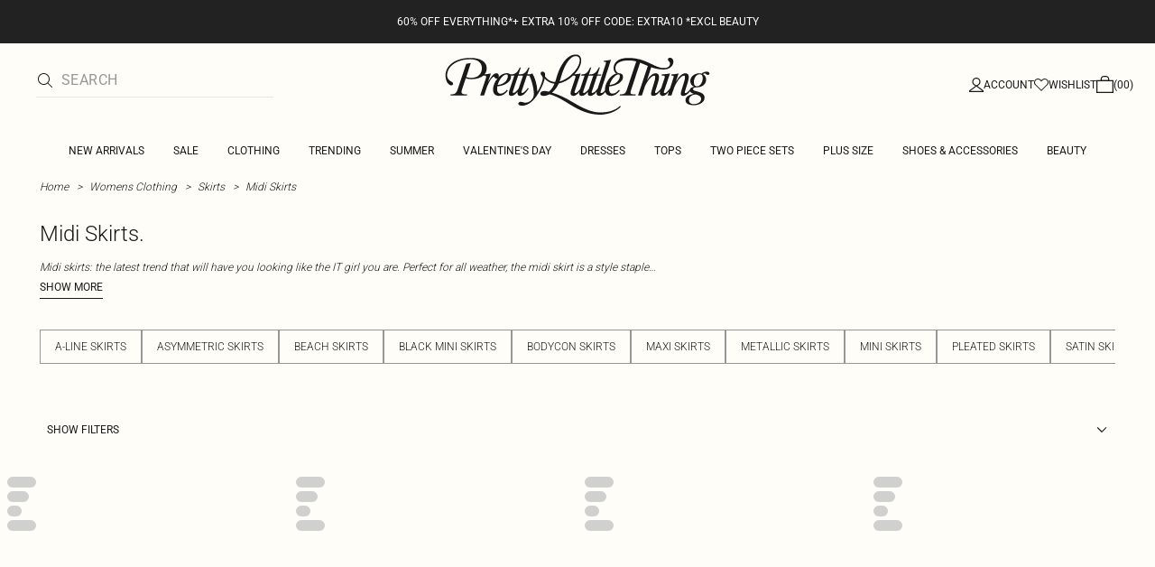

--- FILE ---
content_type: application/javascript
request_url: https://www.prettylittlething.com.au/J9M8IJ/obKAhz/E/K0P/GF6V-i8Q/umOQw8VpaNDGfkrY/AHckAWsB/NAoAZ/SwPWmMB
body_size: 185801
content:
(function(){if(typeof Array.prototype.entries!=='function'){Object.defineProperty(Array.prototype,'entries',{value:function(){var index=0;const array=this;return {next:function(){if(index<array.length){return {value:[index,array[index++]],done:false};}else{return {done:true};}},[Symbol.iterator]:function(){return this;}};},writable:true,configurable:true});}}());(function(){pH();mqc();vlc();var Sq=function(D4,lh){var n4=CM["Math"]["round"](CM["Math"]["random"]()*(lh-D4)+D4);return n4;};var qw=function(Pt){return +Pt;};var LX=function(sA){var Mw=1;var xm=[];var C7=CM["Math"]["sqrt"](sA);while(Mw<=C7&&xm["length"]<6){if(sA%Mw===0){if(sA/Mw===Mw){xm["push"](Mw);}else{xm["push"](Mw,sA/Mw);}}Mw=Mw+1;}return xm;};var Ls=function(Gz){return -Gz;};var rv=function(OX,Uw){return OX in Uw;};var w6=function(Y2,Zt){return Y2<=Zt;};var H6=function Em(Aq,Ah){'use strict';var EX=Em;switch(Aq){case N:{Yg.push(AA);if(CM[Hp()[Bz(ss)](QX,rg,K7,lX)][qV()[Yv(jh)].call(null,dg,b7(zg),g2,km)]){if(CM[Hp()[Bz(pX)].call(null,b7(b7({})),b7(b7({})),g4,Qv)][Hp()[Bz(gA)].apply(null,[sm,FA,OC,V7])](CM[Hp()[Bz(ss)].apply(null,[b7(N5),VV,K7,lX])][qV()[Yv(jh)].call(null,dg,vA,g2,rp)][E7(typeof Cq()[Kp(G6)],d4('',[][[]]))?Cq()[Kp(KA)](U6,YA,tp):Cq()[Kp(M6)](H4,Kw,Zm)],s7()[Cz(jh)](G5,ds,b7([]),AX))){var Ut;return Ut=w4(typeof Cq()[Kp(rz)],d4('',[][[]]))?Cq()[Kp(M6)](D5,f4,b7(zg)):Cq()[Kp(Jz)].apply(null,[dA,Gp,b7(b7(zg))]),Yg.pop(),Ut;}var R5;return R5=s7()[Cz(zp)](BF,rz,b7(N5),bm),Yg.pop(),R5;}var rm;return rm=s7()[Cz(ph)](ls,WX,Mp,XF),Yg.pop(),rm;}break;case pD:{var tw=Ah[DD];Yg.push(gd);var sP=s7()[Cz(ph)](zg,WX,Yf,GV);var g8=s7()[Cz(ph)](b7(zg),WX,b7(b7(N5)),GV);var Cj=new (CM[qV()[Yv(bJ)](Tx,U3,rq,FA)])(new (CM[qV()[Yv(bJ)](Tx,rg,rq,b7(b7(zg)))])(Pd()[qx(FA)].call(null,V3,Nb,ls,gO,b7([]),Hx)));try{var bL=Yg.length;var UR=b7([]);if(b7(b7(CM[Hp()[Bz(ss)](b7([]),QX,Q4,lX)][Hp()[Bz(pX)](b7(b7(N5)),b7([]),bw,Qv)]))&&b7(b7(CM[w4(typeof Hp()[Bz(dQ)],'undefined')?Hp()[Bz(G6)](lN,tI,fx,zR):Hp()[Bz(ss)](KA,ls,Q4,lX)][Hp()[Bz(pX)].call(null,Gb,jO,bw,Qv)][Hp()[Bz(gA)](gP,M6,Tg,V7)]))){var xf=CM[Hp()[Bz(pX)](b7([]),KA,bw,Qv)][Hp()[Bz(gA)](b7(b7([])),dL,Tg,V7)](CM[qV()[Yv(jh)].apply(null,[dg,Mp,I6,vA])][Cq()[Kp(KA)](YF,YA,YO)],Cq()[Kp(gA)].apply(null,[CV,fP,vA]));if(xf){sP=Cj[s7()[Cz(Kk)].call(null,b7(b7([])),SZ,FA,Dq)](xf[s7()[Cz(pX)].apply(null,[Hx,lX,EZ,Og])][Pd()[qx(WP)](zk,Kk,OL,Ek,AL,b7({}))]());}}g8=E7(CM[Hp()[Bz(ss)].call(null,U3,wJ,Q4,lX)],tw);}catch(Rj){Yg.splice(hx(bL,zg),Infinity,gd);sP=s7()[Cz(zp)](ls,rz,SZ,Hj);g8=s7()[Cz(zp)](O8,rz,M6,Hj);}var RQ=d4(sP,mI(g8,zg))[E7(typeof Pd()[qx(Lk)],'undefined')?Pd()[qx(WP)](zk,Kk,N5,Ek,Zm,AL):Pd()[qx(M6)].apply(null,[HP,Af,vI,Y3,V3,ls])]();var cT;return Yg.pop(),cT=RQ,cT;}break;case vE:{Yg.push(cP);var tk=s7()[Cz(ph)].call(null,b7(b7(N5)),WX,sm,cg);try{var rZ=Yg.length;var zP=b7(Gc);tk=E7(typeof CM[Hp()[Bz(jb)](V3,b7(b7({})),fV,Sj)],Cq()[Kp(Yf)](CX,gP,Cf))?Cq()[Kp(Jz)](WH,Gp,b7(b7(N5))):s7()[Cz(WX)].call(null,AO,O8,rg,Qq);}catch(cI){Yg.splice(hx(rZ,zg),Infinity,cP);tk=Cq()[Kp(Wd)].apply(null,[Ot,dQ,vA]);}var qj;return Yg.pop(),qj=tk,qj;}break;case k0:{Yg.push(jj);try{var Xk=Yg.length;var Gj=b7({});var xk=N5;var xN=CM[Hp()[Bz(pX)](b7(zg),Mp,mb,Qv)][Hp()[Bz(gA)](rp,hJ,mZ,V7)](CM[Cq()[Kp(V7)](gN,MO,b7([]))][Cq()[Kp(KA)](WJ,YA,b7(b7(zg)))],qV()[Yv(V7)](HI,FL,l8,ss));if(xN){xk++;b7(b7(xN[s7()[Cz(pX)].call(null,WI,lX,gP,Lx)]))&&kN(xN[s7()[Cz(pX)].call(null,b7(N5),lX,rp,Lx)][Pd()[qx(WP)](zk,Kk,WP,YA,vA,IL)]()[qV()[Yv(VV)](OI,hj,H4,mJ)](qV()[Yv(wk)](FL,b7(b7(N5)),RF,b7({}))),Ls(zg))&&xk++;}var Sk=xk[Pd()[qx(WP)](zk,Kk,BF,YA,Jz,b7(zg))]();var Jf;return Yg.pop(),Jf=Sk,Jf;}catch(BR){Yg.splice(hx(Xk,zg),Infinity,jj);var UI;return UI=s7()[Cz(ph)](V3,WX,b7(b7(N5)),kI),Yg.pop(),UI;}Yg.pop();}break;case NH:{var JP=Ah[DD];Yg.push(CJ);var qO=JP[Hp()[Bz(bJ)](b7(b7(zg)),b7(N5),dj,km)][Cq()[Kp(YO)](H5,zL,zg)];if(qO){var nT=qO[Pd()[qx(WP)](zk,Kk,BF,BJ,wJ,WP)]();var HN;return Yg.pop(),HN=nT,HN;}else{var MT;return MT=E7(typeof s7()[Cz(VV)],d4('',[][[]]))?s7()[Cz(ph)].call(null,dQ,WX,AO,gt):s7()[Cz(Mp)].apply(null,[BF,X3,Qj,qT]),Yg.pop(),MT;}Yg.pop();}break;case ES:{Yg.push(KR);var qb;return qb=b7(rv(Cq()[Kp(KA)](b5,YA,Cf),CM[w4(typeof Hp()[Bz(jO)],'undefined')?Hp()[Bz(G6)].call(null,kO,b7([]),Vf,bb):Hp()[Bz(ss)](b7(b7({})),sm,q6,lX)][qV()[Yv(Sj)](kJ,dQ,s3,rp)][E7(typeof Hp()[Bz(EZ)],d4('',[][[]]))?Hp()[Bz(Uj)].call(null,lj,z8,Lt,Kb):Hp()[Bz(G6)].call(null,b7(b7([])),pk,mT,Yk)][s7()[Cz(jb)](gf,AL,mJ,Kh)])||rv(Cq()[Kp(KA)].apply(null,[b5,YA,AO]),CM[Hp()[Bz(ss)].call(null,IL,KJ,q6,lX)][qV()[Yv(Sj)](kJ,b7(b7(zg)),s3,s8)][Hp()[Bz(Uj)].apply(null,[WP,s8,Lt,Kb])][HT()[bO(mL)].call(null,Ix,sI,gf,WP,G6)])),Yg.pop(),qb;}break;case mE:{var PO=Ah[DD];Yg.push(sQ);var gj=s7()[Cz(ph)](b7(b7(N5)),WX,hJ,sh);try{var PL=Yg.length;var dk=b7(Gc);if(PO[Hp()[Bz(bJ)].apply(null,[b7(b7(N5)),vI,fb,km])][s7()[Cz(AT)](b7({}),p3,zb,nh)]){var vd=PO[E7(typeof Hp()[Bz(Zm)],d4('',[][[]]))?Hp()[Bz(bJ)].call(null,bP,b7(b7(zg)),fb,km):Hp()[Bz(G6)].call(null,dL,Jz,sx,db)][s7()[Cz(AT)](ET,p3,WX,nh)][Pd()[qx(WP)](zk,Kk,zb,Kf,KJ,s8)]();var nj;return Yg.pop(),nj=vd,nj;}else{var dR;return Yg.pop(),dR=gj,dR;}}catch(Gk){Yg.splice(hx(PL,zg),Infinity,sQ);var IR;return Yg.pop(),IR=gj,IR;}Yg.pop();}break;case A:{Yg.push(vj);var nZ=s7()[Cz(ph)](IL,WX,Mx,Nf);try{var CO=Yg.length;var c3=b7(b7(DD));if(CM[Hp()[Bz(bJ)](b7({}),rz,D5,km)][E7(typeof s7()[Cz(zb)],d4('',[][[]]))?s7()[Cz(ET)](b7({}),nQ,Mx,hb):s7()[Cz(Mp)].apply(null,[zp,bj,YO,hR])]&&CM[Hp()[Bz(bJ)](Gb,hJ,D5,km)][s7()[Cz(ET)](tp,nQ,ss,hb)][N5]){var SQ=w4(CM[Hp()[Bz(bJ)].call(null,vI,b7(zg),D5,km)][s7()[Cz(ET)].apply(null,[zb,nQ,pN,hb])][E7(typeof Hp()[Bz(BF)],d4('',[][[]]))?Hp()[Bz(kF)](h8,rp,q8,kO):Hp()[Bz(G6)].apply(null,[lN,Jz,Ed,xb])](mj[vI]),CM[Hp()[Bz(bJ)](b7([]),lj,D5,km)][E7(typeof s7()[Cz(wJ)],'undefined')?s7()[Cz(ET)](gx,nQ,zg,hb):s7()[Cz(Mp)].call(null,Wk,lI,U3,xd)][N5]);var Jd=SQ?Cq()[Kp(Jz)](Xx,Gp,zJ):w4(typeof s7()[Cz(O8)],d4('',[][[]]))?s7()[Cz(Mp)](hJ,ph,zb,jf):s7()[Cz(WX)](Lk,O8,WX,sQ);var hI;return Yg.pop(),hI=Jd,hI;}else{var FI;return Yg.pop(),FI=nZ,FI;}}catch(DR){Yg.splice(hx(CO,zg),Infinity,vj);var fQ;return Yg.pop(),fQ=nZ,fQ;}Yg.pop();}break;case kH:{Yg.push(Ox);var ZQ=w4(typeof qV()[Yv(pN)],'undefined')?qV()[Yv(zg)](l8,gx,BL,pk):qV()[Yv(Cf)](NZ,b7(zg),K7,hR);var pI=b7(Gc);try{var UP=Yg.length;var gZ=b7(b7(DD));var hZ=N5;try{var Pb=CM[g3()[EP(Wk)](rz,zk,hj,N5,PF)][Cq()[Kp(KA)](YN,YA,M6)][Pd()[qx(WP)](zk,Kk,Lk,LO,KZ,b7([]))];CM[Hp()[Bz(pX)].apply(null,[sI,ds,Mz,Qv])][Pd()[qx(N5)].call(null,Mp,t8,rg,rI,ph,tp)](Pb)[Pd()[qx(WP)](zk,Kk,zg,LO,WI,Mx)]();}catch(tx){Yg.splice(hx(UP,zg),Infinity,Ox);if(tx[Hp()[Bz(mx)](pX,Jz,ld,Cf)]&&w4(typeof tx[Hp()[Bz(mx)](b7({}),gP,ld,Cf)],qV()[Yv(Rd)].apply(null,[mL,mJ,NN,LZ]))){tx[Hp()[Bz(mx)](b7({}),b7({}),ld,Cf)][E7(typeof Hp()[Bz(C8)],d4('',[][[]]))?Hp()[Bz(WP)](Gb,QX,Mg,nQ):Hp()[Bz(G6)].call(null,AO,fP,t3,b3)](Cq()[Kp(wk)].call(null,wA,U3,FN))[s7()[Cz(vI)](KZ,md,hj,Xx)](function(HQ){Yg.push(GJ);if(HQ[Cq()[Kp(hP)].apply(null,[Hj,pX,b7(b7([]))])](qV()[Yv(dg)](tI,vI,Vw,rp))){pI=b7(b7(Gc));}if(HQ[E7(typeof Cq()[Kp(Yf)],d4([],[][[]]))?Cq()[Kp(hP)](Hj,pX,wJ):Cq()[Kp(M6)](VN,jx,b7({}))](qV()[Yv(LP)].call(null,rP,b7(b7([])),A5,N5))){hZ++;}Yg.pop();});}}ZQ=w4(hZ,M6)||pI?Cq()[Kp(Jz)](Ot,Gp,dL):s7()[Cz(WX)].apply(null,[b7(b7(zg)),O8,WX,tV]);}catch(Wf){Yg.splice(hx(UP,zg),Infinity,Ox);ZQ=Cq()[Kp(Wd)].call(null,k3,dQ,b7(N5));}var kb;return Yg.pop(),kb=ZQ,kb;}break;case IG:{var DZ=Ah[DD];Yg.push(NI);var Rb=Cq()[Kp(gx)](N6,ph,lN);var jQ=Cq()[Kp(gx)](N6,ph,Mx);var sb=Cq()[Kp(XR)](bA,AP,Cf);var zN=[];try{var m8=Yg.length;var Sd=b7([]);try{Rb=DZ[s7()[Cz(qR)](pk,jP,Zm,hz)];}catch(Fd){Yg.splice(hx(m8,zg),Infinity,NI);if(Fd[Hp()[Bz(Yf)](Yf,b7(zg),As,fO)][w4(typeof Cq()[Kp(Wk)],'undefined')?Cq()[Kp(M6)](nL,mf,ls):Cq()[Kp(hP)].call(null,wL,pX,JN)](sb)){Rb=w4(typeof qV()[Yv(Yf)],d4([],[][[]]))?qV()[Yv(zg)].call(null,kF,Rd,FJ,b7([])):qV()[Yv(mx)](Pf,G6,OC,rg);}}var rj=CM[s7()[Cz(zk)](ph,gT,rz,c6)][g3()[EP(Wd)](Mx,KA,Mx,QA,hQ)](Tb(CM[w4(typeof s7()[Cz(h8)],d4([],[][[]]))?s7()[Cz(Mp)](b7(b7({})),Uf,rP,RN):s7()[Cz(zk)].apply(null,[b7(b7({})),gT,b7({}),c6])][Cq()[Kp(Gb)](Nh,hP,KZ)](),tb))[Pd()[qx(WP)](zk,Kk,zJ,J6,z8,LZ)]();DZ[s7()[Cz(qR)](Mx,jP,Hx,hz)]=rj;jQ=E7(DZ[s7()[Cz(qR)](hj,jP,b7([]),hz)],rj);zN=[Jj(pD,[s7()[Cz(pX)].call(null,sm,lX,ss,hg),Rb]),Jj(pD,[s7()[Cz(N5)](jO,KJ,zg,dX),K3(jQ,zg)[Pd()[qx(WP)](zk,Kk,kO,J6,rP,b7(b7([])))]()])];var VJ;return Yg.pop(),VJ=zN,VJ;}catch(sO){Yg.splice(hx(m8,zg),Infinity,NI);zN=[Jj(pD,[s7()[Cz(pX)](fP,lX,KZ,hg),Rb]),Jj(pD,[s7()[Cz(N5)](KA,KJ,Zm,dX),jQ])];}var Nx;return Yg.pop(),Nx=zN,Nx;}break;case PC:{Yg.push(UQ);throw new (CM[w4(typeof Cq()[Kp(jj)],d4([],[][[]]))?Cq()[Kp(M6)](BO,MI,Wx):Cq()[Kp(WI)](bq,N3,gP)])(Cq()[Kp(kF)](KT,N5,SZ));}break;case O:{Yg.push(kO);if(b7(CM[Hp()[Bz(ss)](bP,b7(zg),hO,lX)][Hp()[Bz(Sj)].apply(null,[b7([]),hj,DP,jd])])){var OO=w4(typeof CM[Hp()[Bz(ss)](ss,rp,hO,lX)][Hp()[Bz(Dd)].call(null,G6,FN,nx,lb)],w4(typeof Cq()[Kp(EZ)],'undefined')?Cq()[Kp(M6)](lL,Aj,b7(zg)):Cq()[Kp(Yf)](mQ,gP,Hx))?Cq()[Kp(Jz)].apply(null,[px,Gp,FL]):s7()[Cz(zp)](h8,rz,lj,YA);var vN;return Yg.pop(),vN=OO,vN;}var X8;return X8=s7()[Cz(ph)](G5,WX,Cf,SL),Yg.pop(),X8;}break;case RH:{Yg.push(pP);var d8=CM[w4(typeof Hp()[Bz(dQ)],d4([],[][[]]))?Hp()[Bz(G6)](b7(b7({})),gP,ER,bF):Hp()[Bz(pX)].call(null,vI,kO,wF,Qv)][w4(typeof Hp()[Bz(jO)],'undefined')?Hp()[Bz(G6)](b7(N5),LZ,fL,Fx):Hp()[Bz(SJ)](AO,b7([]),PH,xR)]?CM[Hp()[Bz(pX)](Kk,Gp,wF,Qv)][s7()[Cz(wJ)].apply(null,[bJ,QP,G5,Jh])](CM[Hp()[Bz(pX)].apply(null,[mJ,b7([]),wF,Qv])][Hp()[Bz(SJ)](ET,Gb,PH,xR)](CM[Hp()[Bz(bJ)](mL,IL,Ib,km)]))[g3()[EP(zk)](OL,M6,Kk,Tw,ER)](E7(typeof g3()[EP(EZ)],'undefined')?g3()[EP(JN)].call(null,kO,zg,b7(b7([])),vz,Q8):g3()[EP(zg)](vA,rR,hJ,qP,md)):Cq()[Kp(gx)](K6,ph,gx);var wI;return Yg.pop(),wI=d8,wI;}break;case S9:{Yg.push(OF);var LQ=w4(typeof s7()[Cz(jO)],'undefined')?s7()[Cz(Mp)].apply(null,[ls,rJ,h8,Eb]):s7()[Cz(ph)](b7(zg),WX,b7(zg),gX);try{var FQ=Yg.length;var DL=b7({});LQ=E7(typeof CM[E7(typeof qV()[Yv(mx)],'undefined')?qV()[Yv(OJ)](vA,KZ,Qt,OL):qV()[Yv(zg)](Bb,b7(b7(zg)),B3,km)],Cq()[Kp(Yf)].apply(null,[Ip,gP,b7([])]))?Cq()[Kp(Jz)](Rg,Gp,O8):s7()[Cz(WX)].apply(null,[Lk,O8,Gb,n5]);}catch(Ik){Yg.splice(hx(FQ,zg),Infinity,OF);LQ=Cq()[Kp(Wd)](Vf,dQ,gP);}var C3;return Yg.pop(),C3=LQ,C3;}break;case wS:{var Ld=Ah[DD];var DQ;Yg.push(TP);return DQ=b7(b7(Ld[Hp()[Bz(bJ)].apply(null,[QX,YO,Hd,km])]))&&b7(b7(Ld[Hp()[Bz(bJ)].apply(null,[Wx,N5,Hd,km])][w4(typeof s7()[Cz(KJ)],d4('',[][[]]))?s7()[Cz(Mp)].call(null,lx,Fj,YO,km):s7()[Cz(ET)].apply(null,[EZ,nQ,Yf,Ud])]))&&Ld[Hp()[Bz(bJ)](jj,rP,Hd,km)][s7()[Cz(ET)](lx,nQ,WI,Ud)][N5]&&w4(Ld[Hp()[Bz(bJ)].call(null,b7(b7([])),lR,Hd,km)][s7()[Cz(ET)](Lk,nQ,BF,Ud)][N5][Pd()[qx(WP)](zk,Kk,km,RJ,hJ,FA)](),s7()[Cz(Sf)].call(null,wJ,Yf,lx,WQ))?Cq()[Kp(Jz)].call(null,M7,Gp,Hx):s7()[Cz(WX)](sI,O8,gf,CN),Yg.pop(),DQ;}break;case NM:{Yg.push(UT);var WT=s7()[Cz(ph)](b7(b7({})),WX,FL,Zw);try{var Xb=Yg.length;var Ab=b7({});if(CM[Hp()[Bz(bJ)](sm,IJ,K5,km)][s7()[Cz(ET)](lj,nQ,b7([]),wh)]&&CM[Hp()[Bz(bJ)](Wx,Jz,K5,km)][s7()[Cz(ET)].apply(null,[U3,nQ,Yf,wh])][N5]&&CM[Hp()[Bz(bJ)](V3,Rd,K5,km)][s7()[Cz(ET)].call(null,Wk,nQ,hJ,wh)][N5][N5]&&CM[Hp()[Bz(bJ)](s8,b7([]),K5,km)][s7()[Cz(ET)].apply(null,[WX,nQ,dL,wh])][KW[Cq()[Kp(tp)].apply(null,[x5,Wx,AO])]()][N5][E7(typeof s7()[Cz(qR)],d4('',[][[]]))?s7()[Cz(mx)](Mx,II,Gp,Sp):s7()[Cz(Mp)].apply(null,[dQ,tT,AT,Eb])]){var Fb=w4(CM[Hp()[Bz(bJ)].apply(null,[Yf,N5,K5,km])][w4(typeof s7()[Cz(AL)],d4([],[][[]]))?s7()[Cz(Mp)](KA,AN,Cf,zk):s7()[Cz(ET)](wJ,nQ,b7(N5),wh)][N5][N5][E7(typeof s7()[Cz(zp)],d4('',[][[]]))?s7()[Cz(mx)].apply(null,[b7([]),II,AL,Sp]):s7()[Cz(Mp)].apply(null,[b7(b7({})),cL,JJ,YP])],CM[Hp()[Bz(bJ)](vI,zJ,K5,km)][s7()[Cz(ET)](Qj,nQ,VV,wh)][N5]);var qJ=Fb?Cq()[Kp(Jz)](p6,Gp,OL):s7()[Cz(WX)](b7([]),O8,Gp,q6);var MQ;return Yg.pop(),MQ=qJ,MQ;}else{var OQ;return Yg.pop(),OQ=WT,OQ;}}catch(tL){Yg.splice(hx(Xb,zg),Infinity,UT);var XL;return Yg.pop(),XL=WT,XL;}Yg.pop();}break;case Nc:{Yg.push(ph);var T8=w4(typeof s7()[Cz(Dd)],d4('',[][[]]))?s7()[Cz(Mp)].apply(null,[AL,UN,lx,Bx]):s7()[Cz(ph)].apply(null,[b7(b7(N5)),WX,fP,sL]);try{var wT=Yg.length;var vR=b7(b7(DD));T8=CM[s7()[Cz(XR)].apply(null,[WP,lb,sI,kZ])][w4(typeof Cq()[Kp(Gp)],d4([],[][[]]))?Cq()[Kp(M6)](Eb,Ad,zg):Cq()[Kp(KA)](Id,YA,FL)][Hp()[Bz(Mx)].apply(null,[vA,Gp,H4,JZ])](Pd()[qx(sm)].apply(null,[Yf,Aj,FN,Qb,ds,SZ]))?Cq()[Kp(Jz)].call(null,Hb,Gp,SZ):s7()[Cz(WX)].apply(null,[AT,O8,WX,FO]);}catch(kk){Yg.splice(hx(wT,zg),Infinity,ph);T8=Cq()[Kp(Wd)](VT,dQ,BF);}var dd;return Yg.pop(),dd=T8,dd;}break;case dl:{Yg.push(t8);try{var QJ=Yg.length;var lQ=b7({});var Md=new (CM[Hp()[Bz(ss)].call(null,b7({}),km,Pk,lX)][w4(typeof qV()[Yv(Wd)],d4([],[][[]]))?qV()[Yv(zg)](A8,lN,XJ,Zm):qV()[Yv(Sj)](kJ,s8,If,ds)][Hp()[Bz(Uj)](zJ,ph,Cg,Kb)][s7()[Cz(jb)](ls,AL,hJ,fF)])();var Qx=new (CM[Hp()[Bz(ss)](AL,LZ,Pk,lX)][qV()[Yv(Sj)].call(null,kJ,Mx,If,b7(b7(zg)))][Hp()[Bz(Uj)](b7(b7({})),JN,Cg,Kb)][HT()[bO(mL)](TI,rp,vA,WP,G6)])();var gR;return Yg.pop(),gR=b7({}),gR;}catch(Dk){Yg.splice(hx(QJ,zg),Infinity,t8);var AZ;return AZ=w4(Dk[qV()[Yv(KA)].apply(null,[GZ,b7(b7({})),fJ,b7(b7(N5))])][qV()[Yv(lj)](HZ,b7(b7({})),fN,FL)],Cq()[Kp(WI)](KP,N3,lN)),Yg.pop(),AZ;}Yg.pop();}break;case U9:{Yg.push(tp);var EO=s7()[Cz(ph)].apply(null,[AT,WX,b7(N5),CJ]);try{var VZ=Yg.length;var Db=b7([]);if(CM[Hp()[Bz(bJ)](Lk,b7(zg),cZ,km)]&&CM[Hp()[Bz(bJ)].apply(null,[Gb,zJ,cZ,km])][qV()[Yv(PJ)](lj,b7(zg),zx,f8)]&&CM[w4(typeof Hp()[Bz(vA)],d4([],[][[]]))?Hp()[Bz(G6)](lN,AL,lP,dP):Hp()[Bz(bJ)](Rd,bP,cZ,km)][w4(typeof qV()[Yv(AT)],'undefined')?qV()[Yv(zg)](Xx,LZ,wf,Zm):qV()[Yv(PJ)](lj,b7(zg),zx,O8)][s7()[Cz(Dd)](b7(b7(N5)),qZ,b7(b7(N5)),rQ)]){var EJ=CM[Hp()[Bz(bJ)].call(null,V3,b7({}),cZ,km)][qV()[Yv(PJ)](lj,rP,zx,b7(zg))][s7()[Cz(Dd)](IL,qZ,RO,rQ)][Pd()[qx(WP)](zk,Kk,YO,Uk,KA,Kk)]();var cJ;return Yg.pop(),cJ=EJ,cJ;}else{var S3;return Yg.pop(),S3=EO,S3;}}catch(lJ){Yg.splice(hx(VZ,zg),Infinity,tp);var ZF;return Yg.pop(),ZF=EO,ZF;}Yg.pop();}break;case qM:{var S8=Ah[DD];Yg.push(YR);if(E7(typeof CM[qV()[Yv(WP)].apply(null,[jL,Rd,WH,vA])],Cq()[Kp(Yf)].apply(null,[K7,gP,lR]))&&LL(S8[CM[qV()[Yv(WP)](jL,Gp,WH,b7(b7([])))][HT()[bO(Jz)](bF,KZ,gP,pO,zk)]],null)||LL(S8[Hp()[Bz(km)](J8,b7(zg),KN,mL)],null)){var l3;return l3=CM[E7(typeof Cq()[Kp(Sf)],d4('',[][[]]))?Cq()[Kp(rg)].call(null,pq,IJ,rp):Cq()[Kp(M6)](gT,kd,ET)][Hp()[Bz(Kk)].call(null,Gp,b7(b7(zg)),pV,CZ)](S8),Yg.pop(),l3;}Yg.pop();}break;case dn:{var L3=Ah[DD];Yg.push(JL);var NR=E7(typeof Hp()[Bz(rz)],'undefined')?Hp()[Bz(gP)].apply(null,[b7(zg),hR,Bj,Cx]):Hp()[Bz(G6)](b7(b7(zg)),b7(b7(zg)),tP,jI);var LJ=Hp()[Bz(gP)](V3,bP,Bj,Cx);if(L3[qV()[Yv(gx)](gA,JN,YX,b7({}))]){var Ok=L3[qV()[Yv(gx)](gA,Cf,YX,Mx)][Cq()[Kp(AT)].call(null,X6,jh,jj)](HT()[bO(wJ)].call(null,zI,N5,gP,Kj,Mp));var c8=Ok[s7()[Cz(lR)](tI,P8,lN,Yq)](Cq()[Kp(lR)](Vs,C8,b7(zg)));if(c8){var YL=c8[s7()[Cz(z8)].apply(null,[zp,bP,pX,jZ])](Cq()[Kp(z8)](Rq,AJ,WP));if(YL){NR=c8[w4(typeof Hp()[Bz(Rd)],d4([],[][[]]))?Hp()[Bz(G6)](bP,gx,HI,G8):Hp()[Bz(AT)](gf,BF,hw,cR)](YL[Hp()[Bz(lR)](rg,FL,z5,vj)]);LJ=c8[Hp()[Bz(AT)].apply(null,[bJ,lj,hw,cR])](YL[s7()[Cz(YO)].call(null,Hx,Wd,b7(N5),kz)]);}}}var dO;return dO=Jj(pD,[g3()[EP(IL)](jO,gx,hj,JV,pQ),NR,qV()[Yv(Uj)].call(null,Yj,FA,XZ,vA),LJ]),Yg.pop(),dO;}break;case gc:{Yg.push(JO);var E8=rv(Pd()[qx(EZ)].apply(null,[pX,Jz,gx,VQ,dQ,tp]),CM[w4(typeof Hp()[Bz(Yf)],d4('',[][[]]))?Hp()[Bz(G6)].call(null,Zm,Yf,L8,MP):Hp()[Bz(ss)](hj,kO,wj,lX)])||kN(CM[Hp()[Bz(bJ)](b7(zg),Lk,D3,km)][Pd()[qx(rz)](Mx,mL,ET,RI,gP,AT)],mj[Wd])||kN(CM[E7(typeof Hp()[Bz(AO)],'undefined')?Hp()[Bz(bJ)](AT,mJ,D3,km):Hp()[Bz(G6)](jj,KZ,wQ,xd)][w4(typeof qV()[Yv(bP)],d4([],[][[]]))?qV()[Yv(zg)].apply(null,[G5,b7(b7([])),qd,WI]):qV()[Yv(gT)].apply(null,[IL,rp,VO,b7(b7({}))])],mj[Wd]);var zd=CM[Hp()[Bz(ss)](zp,Yf,wj,lX)][Pd()[qx(JN)](ss,Eb,jO,RI,YO,zJ)](E7(typeof qV()[Yv(KZ)],'undefined')?qV()[Yv(rb)](U3,Wd,SA,lN):qV()[Yv(zg)](nR,b7([]),n3,AO))[s7()[Cz(hP)].call(null,YO,kJ,b7(b7(N5)),j6)];var cf=CM[Hp()[Bz(ss)].call(null,b7(b7({})),lx,wj,lX)][Pd()[qx(JN)].apply(null,[ss,Eb,jO,RI,fP,JN])](Hp()[Bz(XR)](pX,G5,QI,z8))[s7()[Cz(hP)](vI,kJ,b7(zg),j6)];var XT=CM[Hp()[Bz(ss)](mL,b7([]),wj,lX)][Pd()[qx(JN)].apply(null,[ss,Eb,ss,RI,zk,O8])](w4(typeof s7()[Cz(YO)],'undefined')?s7()[Cz(Mp)](lj,Tj,fP,FJ):s7()[Cz(PJ)].apply(null,[lN,PJ,Zm,x8]))[s7()[Cz(hP)].apply(null,[b7([]),kJ,b7(zg),j6])];var dF;return dF=Cq()[Kp(gx)].call(null,r4,ph,Cf)[Cq()[Kp(sm)](bb,VV,zb)](E8?Cq()[Kp(Jz)].apply(null,[lk,Gp,b7(N5)]):s7()[Cz(WX)].call(null,b7(b7(zg)),O8,V3,BN),g3()[EP(JN)](bJ,zg,FN,vz,Ub))[Cq()[Kp(sm)].call(null,bb,VV,KJ)](zd?Cq()[Kp(Jz)].apply(null,[lk,Gp,gf]):s7()[Cz(WX)].apply(null,[KZ,O8,M6,BN]),g3()[EP(JN)](rg,zg,vI,vz,Ub))[Cq()[Kp(sm)](bb,VV,km)](cf?Cq()[Kp(Jz)](lk,Gp,b7(N5)):s7()[Cz(WX)](vI,O8,b7(b7(N5)),BN),g3()[EP(JN)](Jz,zg,km,vz,Ub))[w4(typeof Cq()[Kp(Mp)],d4([],[][[]]))?Cq()[Kp(M6)].call(null,D3,Z3,jO):Cq()[Kp(sm)](bb,VV,ET)](XT?Cq()[Kp(Jz)](lk,Gp,b7({})):w4(typeof s7()[Cz(FN)],'undefined')?s7()[Cz(Mp)](mJ,I3,N5,hf):s7()[Cz(WX)].apply(null,[jO,O8,Lk,BN])),Yg.pop(),dF;}break;case X9:{var TQ=Ah[DD];var IN=Ah[Gc];Yg.push(IP);if(vx(IN,null)||kN(IN,TQ[qV()[Yv(N5)](mx,h8,AF,U3)]))IN=TQ[qV()[Yv(N5)](mx,FL,AF,b7({}))];for(var M8=N5,j8=new (CM[Cq()[Kp(rg)](Gt,IJ,rP)])(IN);Sx(M8,IN);M8++)j8[M8]=TQ[M8];var BT;return Yg.pop(),BT=j8,BT;}break;case mU:{Yg.push(E3);var q3=w4(typeof s7()[Cz(jj)],d4([],[][[]]))?s7()[Cz(Mp)](sm,kR,lx,r8):s7()[Cz(ph)](b7(zg),WX,kO,L7);if(CM[E7(typeof Hp()[Bz(Zm)],d4([],[][[]]))?Hp()[Bz(bJ)](sm,vI,df,km):Hp()[Bz(G6)](dL,Jz,ZN,PR)]&&CM[Hp()[Bz(bJ)](b7(b7(zg)),b7(b7([])),df,km)][s7()[Cz(ET)](zb,nQ,b7(b7([])),T3)]&&CM[Hp()[Bz(bJ)](EZ,OL,df,km)][s7()[Cz(ET)].apply(null,[C8,nQ,gx,T3])][HT()[bO(FL)](xL,b7(b7(N5)),h8,xP,G6)]){var Zd=CM[Hp()[Bz(bJ)].call(null,BI,rz,df,km)][w4(typeof s7()[Cz(gx)],d4('',[][[]]))?s7()[Cz(Mp)](b7(b7(N5)),WL,b7(b7(N5)),GR):s7()[Cz(ET)](b7(b7(N5)),nQ,b7(b7({})),T3)][HT()[bO(FL)].call(null,xL,wJ,KA,xP,G6)];try{var EI=Yg.length;var Ff=b7({});var Hf=CM[s7()[Cz(zk)](b7({}),gT,V3,xs)][g3()[EP(Wd)].call(null,vI,KA,b7(b7({})),QA,gL)](Tb(CM[s7()[Cz(zk)].apply(null,[sm,gT,KZ,xs])][Cq()[Kp(Gb)].call(null,Lx,hP,zk)](),tb))[E7(typeof Pd()[qx(WX)],d4(Cq()[Kp(gx)](CK,ph,lj),[][[]]))?Pd()[qx(WP)](zk,Kk,YO,hL,LZ,KZ):Pd()[qx(M6)](Of,XQ,Yf,vT,AT,Jz)]();CM[Hp()[Bz(bJ)](U3,rp,df,km)][s7()[Cz(ET)].call(null,lx,nQ,Mx,T3)][HT()[bO(FL)](xL,Rd,Jz,xP,G6)]=Hf;var QZ=w4(CM[Hp()[Bz(bJ)](b7(b7({})),sI,df,km)][s7()[Cz(ET)](RO,nQ,ET,T3)][HT()[bO(FL)](xL,b7(b7(N5)),J8,xP,G6)],Hf);var VP=QZ?Cq()[Kp(Jz)].apply(null,[pj,Gp,EZ]):s7()[Cz(WX)].apply(null,[b7({}),O8,zp,EN]);CM[Hp()[Bz(bJ)].call(null,JN,U3,df,km)][s7()[Cz(ET)].apply(null,[b7(b7({})),nQ,b7(zg),T3])][HT()[bO(FL)](xL,bJ,sI,xP,G6)]=Zd;var Yx;return Yg.pop(),Yx=VP,Yx;}catch(bd){Yg.splice(hx(EI,zg),Infinity,E3);if(E7(CM[E7(typeof Hp()[Bz(Uj)],d4([],[][[]]))?Hp()[Bz(bJ)](WP,FL,df,km):Hp()[Bz(G6)].call(null,hJ,G6,Xf,fZ)][E7(typeof s7()[Cz(M6)],d4('',[][[]]))?s7()[Cz(ET)](BF,nQ,O8,T3):s7()[Cz(Mp)].call(null,Rd,rL,AL,Aj)][HT()[bO(FL)](xL,U3,EZ,xP,G6)],Zd)){CM[Hp()[Bz(bJ)].apply(null,[Wd,zk,df,km])][s7()[Cz(ET)](ET,nQ,tp,T3)][HT()[bO(FL)](xL,JJ,km,xP,G6)]=Zd;}var vJ;return Yg.pop(),vJ=q3,vJ;}}else{var nP;return Yg.pop(),nP=q3,nP;}Yg.pop();}break;}};var vL=function(vQ,Yb){return vQ|Yb;};var KW;var jJ=function(){return ML.apply(this,[kB,arguments]);};var GQ=function(DO){var XO=DO[0]-DO[1];var Vb=DO[2]-DO[3];var kj=DO[4]-DO[5];var IZ=CM["Math"]["sqrt"](XO*XO+Vb*Vb+kj*kj);return CM["Math"]["floor"](IZ);};var nI=function nJ(gJ,hN){'use strict';var QQ=nJ;switch(gJ){case w0:{var vk=function(pf,TR){Yg.push(UL);if(b7(Td)){for(var ON=N5;Sx(ON,mj[WX]);++ON){if(Sx(ON,KW[Cq()[Kp(Cf)](vP,Kk,gf)]())||w4(ON,zb)||w4(ON,Lk)||w4(ON,bP)){cQ[ON]=Ls(zg);}else{cQ[ON]=Td[qV()[Yv(N5)](mx,gf,Qm,b7(b7([])))];Td+=CM[qV()[Yv(ss)].apply(null,[Yf,wJ,gg,b7([])])][g3()[EP(Mp)].call(null,C8,pX,Jz,AV,FO)](ON);}}}var hd=Cq()[Kp(gx)](VA,ph,tp);for(var QL=N5;Sx(QL,pf[qV()[Yv(N5)](mx,vI,Qm,lx)]);QL++){var mN=pf[s7()[Cz(KA)].apply(null,[b7(zg),IJ,lx,vO])](QL);var Gd=K3(W3(TR,zk),KW[qV()[Yv(sm)](lN,b7(b7(N5)),Wb,dL)]());TR*=mj[f8];TR&=mj[M6];TR+=mj[KA];TR&=mj[Mp];var EQ=cQ[pf[g3()[EP(KA)](bJ,ss,G6,xF,FR)](QL)];if(w4(typeof mN[g3()[EP(G6)](pN,gx,AO,Os,FR)],w4(typeof s7()[Cz(WX)],d4('',[][[]]))?s7()[Cz(Mp)](b7(zg),F8,J8,RN):s7()[Cz(mJ)](Rd,Qv,ds,w2))){var m3=mN[g3()[EP(G6)].call(null,Kk,gx,SZ,Os,FR)](N5);if(dZ(m3,AL)&&Sx(m3,HR)){EQ=cQ[m3];}}if(dZ(EQ,N5)){var JQ=n8(Gd,Td[w4(typeof qV()[Yv(Cf)],d4('',[][[]]))?qV()[Yv(zg)].apply(null,[Bd,SZ,vb,b7([])]):qV()[Yv(N5)](mx,b7(b7([])),Qm,WI)]);EQ+=JQ;EQ%=Td[qV()[Yv(N5)](mx,AO,Qm,b7(b7(zg)))];mN=Td[EQ];}hd+=mN;}var Vk;return Yg.pop(),Vk=hd,Vk;};var wN=function(dI){var fj=[0x428a2f98,0x71374491,0xb5c0fbcf,0xe9b5dba5,0x3956c25b,0x59f111f1,0x923f82a4,0xab1c5ed5,0xd807aa98,0x12835b01,0x243185be,0x550c7dc3,0x72be5d74,0x80deb1fe,0x9bdc06a7,0xc19bf174,0xe49b69c1,0xefbe4786,0x0fc19dc6,0x240ca1cc,0x2de92c6f,0x4a7484aa,0x5cb0a9dc,0x76f988da,0x983e5152,0xa831c66d,0xb00327c8,0xbf597fc7,0xc6e00bf3,0xd5a79147,0x06ca6351,0x14292967,0x27b70a85,0x2e1b2138,0x4d2c6dfc,0x53380d13,0x650a7354,0x766a0abb,0x81c2c92e,0x92722c85,0xa2bfe8a1,0xa81a664b,0xc24b8b70,0xc76c51a3,0xd192e819,0xd6990624,0xf40e3585,0x106aa070,0x19a4c116,0x1e376c08,0x2748774c,0x34b0bcb5,0x391c0cb3,0x4ed8aa4a,0x5b9cca4f,0x682e6ff3,0x748f82ee,0x78a5636f,0x84c87814,0x8cc70208,0x90befffa,0xa4506ceb,0xbef9a3f7,0xc67178f2];var M3=0x6a09e667;var nk=0xbb67ae85;var ZZ=0x3c6ef372;var AI=0xa54ff53a;var sf=0x510e527f;var TF=0x9b05688c;var Cd=0x1f83d9ab;var x3=0x5be0cd19;var F3=f3(dI);var BP=F3["length"]*8;F3+=CM["String"]["fromCharCode"](0x80);var YJ=F3["length"]/4+2;var Od=CM["Math"]["ceil"](YJ/16);var sj=new (CM["Array"])(Od);for(var CT=0;CT<Od;CT++){sj[CT]=new (CM["Array"])(16);for(var ck=0;ck<16;ck++){sj[CT][ck]=F3["charCodeAt"](CT*64+ck*4)<<24|F3["charCodeAt"](CT*64+ck*4+1)<<16|F3["charCodeAt"](CT*64+ck*4+2)<<8|F3["charCodeAt"](CT*64+ck*4+3)<<0;}}var wx=BP/CM["Math"]["pow"](2,32);sj[Od-1][14]=CM["Math"]["floor"](wx);sj[Od-1][15]=BP;for(var Ej=0;Ej<Od;Ej++){var WO=new (CM["Array"])(64);var R3=M3;var N8=nk;var QF=ZZ;var vZ=AI;var kQ=sf;var PQ=TF;var BZ=Cd;var Dx=x3;for(var A3=0;A3<64;A3++){var Jk=void 0,SP=void 0,CP=void 0,cj=void 0,k8=void 0,H3=void 0;if(A3<16)WO[A3]=sj[Ej][A3];else{Jk=Yd(WO[A3-15],7)^Yd(WO[A3-15],18)^WO[A3-15]>>>3;SP=Yd(WO[A3-2],17)^Yd(WO[A3-2],19)^WO[A3-2]>>>10;WO[A3]=WO[A3-16]+Jk+WO[A3-7]+SP;}SP=Yd(kQ,6)^Yd(kQ,11)^Yd(kQ,25);CP=kQ&PQ^~kQ&BZ;cj=Dx+SP+CP+fj[A3]+WO[A3];Jk=Yd(R3,2)^Yd(R3,13)^Yd(R3,22);k8=R3&N8^R3&QF^N8&QF;H3=Jk+k8;Dx=BZ;BZ=PQ;PQ=kQ;kQ=vZ+cj>>>0;vZ=QF;QF=N8;N8=R3;R3=cj+H3>>>0;}M3=M3+R3;nk=nk+N8;ZZ=ZZ+QF;AI=AI+vZ;sf=sf+kQ;TF=TF+PQ;Cd=Cd+BZ;x3=x3+Dx;}return [M3>>24&0xff,M3>>16&0xff,M3>>8&0xff,M3&0xff,nk>>24&0xff,nk>>16&0xff,nk>>8&0xff,nk&0xff,ZZ>>24&0xff,ZZ>>16&0xff,ZZ>>8&0xff,ZZ&0xff,AI>>24&0xff,AI>>16&0xff,AI>>8&0xff,AI&0xff,sf>>24&0xff,sf>>16&0xff,sf>>8&0xff,sf&0xff,TF>>24&0xff,TF>>16&0xff,TF>>8&0xff,TF&0xff,Cd>>24&0xff,Cd>>16&0xff,Cd>>8&0xff,Cd&0xff,x3>>24&0xff,x3>>16&0xff,x3>>8&0xff,x3&0xff];};var RR=function(){var wP=Ak();var V8=-1;if(wP["indexOf"]('Trident/7.0')>-1)V8=11;else if(wP["indexOf"]('Trident/6.0')>-1)V8=10;else if(wP["indexOf"]('Trident/5.0')>-1)V8=9;else V8=0;return V8>=9;};var IO=function(){var cb=DJ();var SI=CM["Object"]["prototype"]["hasOwnProperty"].call(CM["Navigator"]["prototype"],'mediaDevices');var XI=CM["Object"]["prototype"]["hasOwnProperty"].call(CM["Navigator"]["prototype"],'serviceWorker');var R8=! !CM["window"]["browser"];var NJ=typeof CM["ServiceWorker"]==='function';var gk=typeof CM["ServiceWorkerContainer"]==='function';var UZ=typeof CM["frames"]["ServiceWorkerRegistration"]==='function';var p8=CM["window"]["location"]&&CM["window"]["location"]["protocol"]==='http:';var FZ=cb&&(!SI||!XI||!NJ||!R8||!gk||!UZ)&&!p8;return FZ;};var DJ=function(){var GL=Ak();var jR=/(iPhone|iPad).*AppleWebKit(?!.*(Version|CriOS))/i["test"](GL);var cO=CM["navigator"]["platform"]==='MacIntel'&&CM["navigator"]["maxTouchPoints"]>1&&/(Safari)/["test"](GL)&&!CM["window"]["MSStream"]&&typeof CM["navigator"]["standalone"]!=='undefined';return jR||cO;};var TL=function(MJ){var B8=CM["Math"]["floor"](CM["Math"]["random"]()*100000+10000);var b8=CM["String"](MJ*B8);var Zb=0;var NP=[];var lZ=b8["length"]>=18?true:false;while(NP["length"]<6){NP["push"](CM["parseInt"](b8["slice"](Zb,Zb+2),10));Zb=lZ?Zb+3:Zb+2;}var wd=GQ(NP);return [B8,wd];};var Z8=function(rN){if(rN===null||rN===undefined){return 0;}var wZ=function ff(gI){return rN["toLowerCase"]()["includes"](gI["toLowerCase"]());};var Y8=0;(pJ&&pJ["fields"]||[])["some"](function(bk){var rk=bk["type"];var XN=bk["labels"];if(XN["some"](wZ)){Y8=D8[rk];if(bk["extensions"]&&bk["extensions"]["labels"]&&bk["extensions"]["labels"]["some"](function(fd){return rN["toLowerCase"]()["includes"](fd["toLowerCase"]());})){Y8=D8[bk["extensions"]["type"]];}return true;}return false;});return Y8;};var Mj=function(O3){if(O3===undefined||O3==null){return false;}var GT=function qk(zj){return O3["toLowerCase"]()===zj["toLowerCase"]();};return QO["some"](GT);};var sN=function(HJ){try{var NQ=new (CM["Set"])(CM["Object"]["values"](D8));return HJ["split"](';')["some"](function(ZR){var JR=ZR["split"](',');var Ux=CM["Number"](JR[JR["length"]-1]);return NQ["has"](Ux);});}catch(qN){return false;}};var UJ=function(ST){var Lj='';var nO=0;if(ST==null||CM["document"]["activeElement"]==null){return Jj(pD,["elementFullId",Lj,"elementIdType",nO]);}var xQ=['id','name','for','placeholder','aria-label','aria-labelledby'];xQ["forEach"](function(Nk){if(!ST["hasAttribute"](Nk)||Lj!==''&&nO!==0){return;}var wb=ST["getAttribute"](Nk);if(Lj===''&&(wb!==null||wb!==undefined)){Lj=wb;}if(nO===0){nO=Z8(wb);}});return Jj(pD,["elementFullId",Lj,"elementIdType",nO]);};var kL=function(sR){var DT;if(sR==null){DT=CM["document"]["activeElement"];}else DT=sR;if(CM["document"]["activeElement"]==null)return -1;var DN=DT["getAttribute"]('name');if(DN==null){var VI=DT["getAttribute"]('id');if(VI==null)return -1;else return jN(VI);}return jN(DN);};var j3=function(kf){var bf=-1;var ZO=[];if(! !kf&&typeof kf==='string'&&kf["length"]>0){var fI=kf["split"](';');if(fI["length"]>1&&fI[fI["length"]-1]===''){fI["pop"]();}bf=CM["Math"]["floor"](CM["Math"]["random"]()*fI["length"]);var PN=fI[bf]["split"](',');for(var mP in PN){if(!CM["isNaN"](PN[mP])&&!CM["isNaN"](CM["parseInt"](PN[mP],10))){ZO["push"](PN[mP]);}}}else{var HO=CM["String"](Sq(1,5));var Zx='1';var ZL=CM["String"](Sq(20,70));var nN=CM["String"](Sq(100,300));var tJ=CM["String"](Sq(100,300));ZO=[HO,Zx,ZL,nN,tJ];}return [bf,ZO];};var bZ=function(dx,dN){var Qk=typeof dx==='string'&&dx["length"]>0;var zQ=!CM["isNaN"](dN)&&(CM["Number"](dN)===-1||OZ()<CM["Number"](dN));if(!(Qk&&zQ)){return false;}var Vj='^([a-fA-F0-9]{31,32})$';return dx["search"](Vj)!==-1;};var Ax=function(JI,ZP,TO){var xO;do{xO=TJ(GC,[JI,ZP]);}while(w4(n8(xO,TO),N5));return xO;};var wO=function(G3){Yg.push(Mb);var w3=DJ(G3);var tO=CM[Hp()[Bz(pX)](JJ,zJ,U6,Qv)][Cq()[Kp(KA)](KQ,YA,Lk)][Hp()[Bz(Mx)].apply(null,[b7(b7(zg)),VV,t4,JZ])].call(CM[Hp()[Bz(FN)](b7(b7({})),b7(N5),Cs,jh)][Cq()[Kp(KA)](KQ,YA,ph)],Cq()[Kp(IJ)](p4,XP,zp));var Oj=CM[Hp()[Bz(pX)](wJ,G6,U6,Qv)][w4(typeof Cq()[Kp(dQ)],'undefined')?Cq()[Kp(M6)](N3,Mf,rg):Cq()[Kp(KA)](KQ,YA,BI)][Hp()[Bz(Mx)].apply(null,[zb,dL,t4,JZ])].call(CM[Hp()[Bz(FN)].apply(null,[J8,zJ,Cs,jh])][Cq()[Kp(KA)](KQ,YA,O8)],qV()[Yv(rP)](qd,z8,lO,N5));var Zf=b7(b7(CM[Hp()[Bz(ss)].apply(null,[AO,lx,qm,lX])][g3()[EP(FA)].call(null,Gb,G6,V3,HA,Sb)]));var rf=w4(typeof CM[Hp()[Bz(Qj)](h8,OL,MR,zJ)],s7()[Cz(mJ)](SZ,Qv,gf,LK));var YZ=w4(typeof CM[HT()[bO(Rd)](gb,b7(N5),kO,DI,Cf)],s7()[Cz(mJ)](pN,Qv,KZ,LK));var tZ=w4(typeof CM[s7()[Cz(hj)].apply(null,[b7(zg),YA,N5,Gq])][E7(typeof g3()[EP(rg)],d4(Cq()[Kp(gx)](PM,ph,gx),[][[]]))?g3()[EP(lj)](O8,lj,zb,q5,gb):g3()[EP(zg)](KA,HR,gP,ZJ,Fk)],s7()[Cz(mJ)].call(null,z8,Qv,JJ,LK));var qf=CM[Hp()[Bz(ss)](IJ,b7(b7(zg)),qm,lX)][qV()[Yv(rp)](rg,b7([]),Eh,jj)]&&w4(CM[Hp()[Bz(ss)](dL,BI,qm,lX)][qV()[Yv(rp)](rg,rz,Eh,jj)][s7()[Cz(ds)](G6,cN,BI,Ds)],w4(typeof Hp()[Bz(JN)],d4([],[][[]]))?Hp()[Bz(G6)](Lk,b7(b7(zg)),Tf,Ed):Hp()[Bz(hJ)].call(null,km,b7(b7(N5)),Vx,rg));var MZ=w3&&(b7(tO)||b7(Oj)||b7(rf)||b7(Zf)||b7(YZ)||b7(tZ))&&b7(qf);var xJ;return Yg.pop(),xJ=MZ,xJ;};var WZ=function(Bf){Yg.push(Gx);var qQ;return qQ=pR()[Cq()[Kp(hJ)](ng,CL,lx)](function bR(H8){Yg.push(PZ);while(zg)switch(H8[s7()[Cz(zb)](b7(b7([])),zp,bJ,LN)]=H8[w4(typeof Cq()[Kp(ET)],d4('',[][[]]))?Cq()[Kp(M6)](Rf,pT,b7([])):Cq()[Kp(ds)](bh,II,mL)]){case N5:if(rv(Cq()[Kp(lx)].apply(null,[fA,mx,KA]),CM[Hp()[Bz(bJ)].call(null,zp,V3,KO,km)])){H8[Cq()[Kp(ds)](bh,II,N5)]=WX;break;}{var WR;return WR=H8[Pd()[qx(Yf)].apply(null,[Mp,lN,Zm,LR,ET,zg])](HT()[bO(pX)].call(null,RZ,b7(b7(zg)),Gb,xR,Mp),null),Yg.pop(),WR;}case WX:{var KL;return KL=H8[Pd()[qx(Yf)](Mp,lN,ss,LR,jj,z8)](HT()[bO(pX)].apply(null,[RZ,Gb,dQ,xR,Mp]),CM[E7(typeof Hp()[Bz(Lk)],d4([],[][[]]))?Hp()[Bz(bJ)](gx,b7(zg),KO,km):Hp()[Bz(G6)](M6,VV,Px,gf)][w4(typeof Cq()[Kp(Mx)],d4([],[][[]]))?Cq()[Kp(M6)](GP,q8,G6):Cq()[Kp(lx)](fA,mx,dL)][E7(typeof s7()[Cz(EZ)],d4([],[][[]]))?s7()[Cz(U3)].apply(null,[zJ,L8,FN,Dg]):s7()[Cz(Mp)](C8,lL,b7(zg),Nd)](Bf)),Yg.pop(),KL;}case f8:case Cq()[Kp(AO)](X5,J8,ET):{var CQ;return CQ=H8[Cq()[Kp(bJ)].apply(null,[XF,jO,b7(N5)])](),Yg.pop(),CQ;}}Yg.pop();},null,null,null,CM[w4(typeof qV()[Yv(mJ)],d4([],[][[]]))?qV()[Yv(zg)](QN,zk,Ck,sI):qV()[Yv(gf)](Rx,b7(N5),S7,vI)]),Yg.pop(),qQ;};var U8=function(){if(b7([])){}else if(b7(b7(DD))){}else if(b7(Gc)){}else if(b7(DD)){return function mR(RP){Yg.push(YP);var Xj=CM[Cq()[Kp(lN)].call(null,vc,Tk,hJ)](Ak());var GI=CM[E7(typeof Cq()[Kp(zk)],d4('',[][[]]))?Cq()[Kp(lN)].apply(null,[vc,Tk,ss]):Cq()[Kp(M6)].call(null,zZ,NN,Gp)](RP[E7(typeof s7()[Cz(Rd)],d4('',[][[]]))?s7()[Cz(gf)].apply(null,[Mp,bx,Jz,dX]):s7()[Cz(Mp)].call(null,b7(b7([])),Qf,b7(b7(zg)),mx)]);var pZ;return pZ=K8(d4(Xj,GI))[w4(typeof Pd()[qx(WI)],d4(Cq()[Kp(gx)](bG,ph,b7(b7({}))),[][[]]))?Pd()[qx(M6)](jk,fZ,WX,Mx,rz,b7([])):Pd()[qx(WP)](zk,Kk,vA,Q3,b7({}),b7(b7([])))](),Yg.pop(),pZ;};}else{}};var I8=function(){Yg.push(AR);try{var nf=Yg.length;var Lb=b7(b7(DD));var RL=P3();var PP=tN()[qV()[Yv(hJ)](VL,z8,f7,zJ)](new (CM[qV()[Yv(bJ)].call(null,Tx,pN,Ew,b7(b7({})))])(qV()[Yv(dQ)](h8,tp,nm,ls),w4(typeof Cq()[Kp(Mp)],'undefined')?Cq()[Kp(M6)](NZ,WN,b7([])):Cq()[Kp(Gp)](Jp,OL,WP)),s7()[Cz(LZ)].call(null,O8,qI,b7(N5),P2));var pL=P3();var fk=hx(pL,RL);var sd;return sd=Jj(pD,[Pd()[qx(BI)].call(null,zk,kO,zb,Vd,b7(N5),KA),PP,w4(typeof g3()[EP(WI)],'undefined')?g3()[EP(zg)](Rd,lN,Wd,Zm,rI):g3()[EP(sm)].call(null,Gb,WX,AO,Mh,Qf),fk]),Yg.pop(),sd;}catch(zT){Yg.splice(hx(nf,zg),Infinity,AR);var sJ;return Yg.pop(),sJ={},sJ;}Yg.pop();};var tN=function(){Yg.push(FJ);var Wj=CM[qV()[Yv(kO)](HR,sI,AQ,ET)][Cq()[Kp(V3)].apply(null,[Zk,qd,KZ])]?CM[w4(typeof qV()[Yv(Zm)],'undefined')?qV()[Yv(zg)](cx,Wd,tR,Mp):qV()[Yv(kO)].apply(null,[HR,fP,AQ,b7(N5)])][Cq()[Kp(V3)](Zk,qd,b7([]))]:Ls(zg);var lf=CM[qV()[Yv(kO)](HR,V3,AQ,KJ)][Cq()[Kp(pk)](d7,jj,AT)]?CM[qV()[Yv(kO)].call(null,HR,km,AQ,dQ)][Cq()[Kp(pk)].apply(null,[d7,jj,dL])]:Ls(zg);var vf=CM[Hp()[Bz(bJ)](FA,jj,Zj,km)][s7()[Cz(FN)](Yf,CL,KZ,r3)]?CM[E7(typeof Hp()[Bz(Yf)],d4('',[][[]]))?Hp()[Bz(bJ)].apply(null,[b7(b7(N5)),M6,Zj,km]):Hp()[Bz(G6)](rp,tp,Kx,wk)][s7()[Cz(FN)](h8,CL,C8,r3)]:Ls(mj[FA]);var OP=CM[Hp()[Bz(bJ)].call(null,fP,tp,Zj,km)][s7()[Cz(Qj)](b7(zg),kP,JJ,wp)]?CM[Hp()[Bz(bJ)](Hx,Cf,Zj,km)][s7()[Cz(Qj)](rz,kP,QX,wp)]():Ls(zg);var QR=CM[Hp()[Bz(bJ)].apply(null,[b7({}),rz,Zj,km])][Cq()[Kp(ph)](JF,rd,b7(b7(N5)))]?CM[Hp()[Bz(bJ)](vA,Gp,Zj,km)][w4(typeof Cq()[Kp(ss)],'undefined')?Cq()[Kp(M6)](AP,YI,mL):Cq()[Kp(ph)](JF,rd,hJ)]:Ls(zg);var zf=Ls(zg);var Bk=[Cq()[Kp(gx)](JE,ph,ss),zf,w4(typeof HT()[bO(lj)],d4(Cq()[Kp(gx)](JE,ph,Hx),[][[]]))?HT()[bO(WI)](ds,Gp,ET,jb,zg):HT()[bO(Wd)](KI,lN,dQ,f8,f8),TJ(nK,[]),TJ(RK,[]),TJ(mC,[]),TJ(QW,[]),TJ(NG,[]),TJ(r0,[]),Wj,lf,vf,OP,QR];var Nj;return Nj=Bk[g3()[EP(zk)](JN,M6,h8,Tw,QN)](g3()[EP(ss)](VV,zg,WI,q5,Ef)),Yg.pop(),Nj;};var Rk=function(){Yg.push(xj);var Kd;return Kd=TJ(hC,[CM[E7(typeof Hp()[Bz(Jz)],d4('',[][[]]))?Hp()[Bz(ss)].call(null,rp,J8,OM,lX):Hp()[Bz(G6)](LZ,U3,UL,bI)]]),Yg.pop(),Kd;};var z3=function(){var tQ=[SR,bN];var GN=qL(rO);Yg.push(Jb);if(E7(GN,b7(Gc))){try{var nb=Yg.length;var mk=b7(Gc);var kx=CM[Hp()[Bz(s8)].apply(null,[V3,WX,YQ,NF])](GN)[Hp()[Bz(WP)](gx,b7(N5),ER,nQ)](s7()[Cz(G5)].apply(null,[b7(zg),sI,b7(b7(zg)),TN]));if(dZ(kx[qV()[Yv(N5)](mx,V3,LF,b7({}))],M6)){var Ob=CM[E7(typeof Cq()[Kp(dQ)],d4('',[][[]]))?Cq()[Kp(pX)].apply(null,[MN,tp,ss]):Cq()[Kp(M6)].call(null,Cb,rx,FA)](kx[WX],ss);Ob=CM[s7()[Cz(km)](b7(b7({})),jh,LZ,nz)](Ob)?SR:Ob;tQ[N5]=Ob;}}catch(xZ){Yg.splice(hx(nb,zg),Infinity,Jb);}}var FP;return Yg.pop(),FP=tQ,FP;};var J3=function(){Yg.push(Hk);var NO=[Ls(zg),Ls(zg)];var TZ=qL(bQ);if(E7(TZ,b7(b7(DD)))){try{var Qd=Yg.length;var mO=b7(Gc);var pb=CM[Hp()[Bz(s8)](AL,fP,bz,NF)](TZ)[w4(typeof Hp()[Bz(G6)],'undefined')?Hp()[Bz(G6)](lx,KJ,tf,Xd):Hp()[Bz(WP)].call(null,b7(b7(zg)),zp,I7,nQ)](s7()[Cz(G5)].apply(null,[b7(b7([])),sI,lN,Ch]));if(dZ(pb[qV()[Yv(N5)](mx,RO,Qq,WI)],mj[EZ])){var VR=CM[Cq()[Kp(pX)].apply(null,[SX,tp,b7(b7({}))])](pb[zg],ss);var tj=CM[Cq()[Kp(pX)].apply(null,[SX,tp,rg])](pb[f8],ss);VR=CM[s7()[Cz(km)].call(null,YO,jh,AO,MF)](VR)?Ls(zg):VR;tj=CM[w4(typeof s7()[Cz(EZ)],d4([],[][[]]))?s7()[Cz(Mp)].apply(null,[J8,gN,Qj,EL]):s7()[Cz(km)](Yf,jh,M6,MF)](tj)?Ls(zg):tj;NO=[tj,VR];}}catch(zO){Yg.splice(hx(Qd,zg),Infinity,Hk);}}var Dj;return Yg.pop(),Dj=NO,Dj;};var gQ=function(){Yg.push(s3);var xI=Cq()[Kp(gx)](Tz,ph,mJ);var Gf=qL(bQ);if(Gf){try{var Ij=Yg.length;var Ex=b7({});var ZI=CM[Hp()[Bz(s8)](KA,zg,Cs,NF)](Gf)[w4(typeof Hp()[Bz(fP)],'undefined')?Hp()[Bz(G6)].call(null,z8,ph,jZ,W8):Hp()[Bz(WP)].call(null,b7([]),b7(b7(zg)),Tt,nQ)](s7()[Cz(G5)](hJ,sI,b7(b7(zg)),YV));xI=ZI[N5];}catch(LI){Yg.splice(hx(Ij,zg),Infinity,s3);}}var sZ;return Yg.pop(),sZ=xI,sZ;};var fR=function(){var HL=qL(bQ);Yg.push(wR);if(HL){try{var rF=Yg.length;var CI=b7(b7(DD));var Pj=CM[E7(typeof Hp()[Bz(Mp)],'undefined')?Hp()[Bz(s8)].apply(null,[WX,EZ,v8,NF]):Hp()[Bz(G6)](Wd,lN,jO,GO)](HL)[Hp()[Bz(WP)](KA,lN,KQ,nQ)](s7()[Cz(G5)](Cf,sI,b7(N5),OF));if(dZ(Pj[qV()[Yv(N5)].call(null,mx,Gb,Eh,zk)],zk)){var OR=CM[Cq()[Kp(pX)](fz,tp,hR)](Pj[G6],ss);var Lf;return Lf=CM[s7()[Cz(km)].apply(null,[b7([]),jh,b7({}),cz])](OR)||w4(OR,Ls(zg))?Ls(zg):OR,Yg.pop(),Lf;}}catch(CR){Yg.splice(hx(rF,zg),Infinity,wR);var hk;return Yg.pop(),hk=Ls(mj[FA]),hk;}}var NL;return Yg.pop(),NL=Ls(zg),NL;};var xx=function(){Yg.push(Mp);var Mk=qL(bQ);if(Mk){try{var IQ=Yg.length;var lT=b7(Gc);var dJ=CM[Hp()[Bz(s8)].apply(null,[zJ,tp,Jx,NF])](Mk)[Hp()[Bz(WP)].apply(null,[Rd,vI,Df,nQ])](s7()[Cz(G5)](b7(b7({})),sI,V3,BQ));if(w4(dJ[qV()[Yv(N5)](mx,s8,KI,b7(N5))],zk)){var nd;return Yg.pop(),nd=dJ[Mp],nd;}}catch(SN){Yg.splice(hx(IQ,zg),Infinity,Mp);var SO;return Yg.pop(),SO=null,SO;}}var UO;return Yg.pop(),UO=null,UO;};var v3=function(hWE,O0E){Yg.push(PY);for(var dKE=N5;Sx(dKE,O0E[qV()[Yv(N5)](mx,vA,Wg,ds)]);dKE++){var AGE=O0E[dKE];AGE[s7()[Cz(gx)](sm,OI,pN,Xm)]=AGE[s7()[Cz(gx)](Jz,OI,J8,Xm)]||b7([]);AGE[Cq()[Kp(BI)].apply(null,[qt,Qv,G6])]=b7(DD);if(rv(qV()[Yv(WI)].apply(null,[qI,b7({}),j5,b7(b7(N5))]),AGE))AGE[Pd()[qx(WX)](zk,JKE,Wx,BV,vA,AT)]=b7(b7(Gc));CM[Hp()[Bz(pX)](sI,JJ,cV,Qv)][qV()[Yv(mJ)].apply(null,[KJ,JN,mA,b7(b7(N5))])](hWE,wlE(AGE[Hp()[Bz(hR)].apply(null,[G5,bJ,nq,hR])]),AGE);}Yg.pop();};var EcE=function(qDE,NT,X0E){Yg.push(jI);if(NT)v3(qDE[w4(typeof Cq()[Kp(km)],'undefined')?Cq()[Kp(M6)](bHE,cZ,tI):Cq()[Kp(KA)](IT,YA,G5)],NT);if(X0E)v3(qDE,X0E);CM[Hp()[Bz(pX)].apply(null,[Wd,tI,XnE,Qv])][qV()[Yv(mJ)].apply(null,[KJ,Yf,Yw,KJ])](qDE,Cq()[Kp(KA)](IT,YA,zk),Jj(pD,[Pd()[qx(WX)].call(null,zk,JKE,zg,xb,b7(b7(zg)),KJ),b7(b7(DD))]));var TDE;return Yg.pop(),TDE=qDE,TDE;};var wlE=function(c0E){Yg.push(pr);var h1E=GHE(c0E,qV()[Yv(Rd)](mL,vI,GP,gf));var x1E;return x1E=vx(qV()[Yv(Wx)].apply(null,[jO,N5,IME,b7(N5)]),DKE(h1E))?h1E:CM[qV()[Yv(ss)](Yf,lx,xT,ss)](h1E),Yg.pop(),x1E;};var GHE=function(SlE,QcE){Yg.push(bME);if(LL(Hp()[Bz(rg)](rP,Mp,b6,G6),DKE(SlE))||b7(SlE)){var QEE;return Yg.pop(),QEE=SlE,QEE;}var gnE=SlE[CM[qV()[Yv(WP)](jL,hJ,t7,ET)][qV()[Yv(sI)].apply(null,[AL,YO,Az,Wd])]];if(E7(KnE(N5),gnE)){var nr=gnE.call(SlE,QcE||(E7(typeof qV()[Yv(pk)],d4([],[][[]]))?qV()[Yv(lN)](gx,Wx,t4,pk):qV()[Yv(zg)](gGE,Mx,sEE,C8)));if(LL(w4(typeof Hp()[Bz(KZ)],d4('',[][[]]))?Hp()[Bz(G6)](kO,fP,kR,rHE):Hp()[Bz(rg)].call(null,FA,b7(b7({})),b6,G6),DKE(nr))){var S1E;return Yg.pop(),S1E=nr,S1E;}throw new (CM[Cq()[Kp(WI)](vX,N3,gP)])(qV()[Yv(C8)].call(null,M6,N5,pA,sI));}var Z0E;return Z0E=(w4(qV()[Yv(Rd)].call(null,mL,hj,TV,Hx),QcE)?CM[qV()[Yv(ss)].call(null,Yf,b7(zg),Ow,FL)]:CM[Hp()[Bz(Wd)](b7(b7(N5)),b7({}),Wg,N5)])(SlE),Yg.pop(),Z0E;};var PnE=function(xUE){if(b7(xUE)){vHE=mj[h8];SDE=Sf;TcE=lj;WSE=lN;dHE=lN;m1E=lN;cEE=lN;cWE=mj[lj];Jr=lN;}};var SGE=function(){Yg.push(BQ);Gr=Cq()[Kp(gx)].call(null,OlE,ph,rz);HlE=N5;YSE=N5;Er=N5;hr=Cq()[Kp(gx)].call(null,OlE,ph,rg);br=N5;jCE=N5;f1E=mj[Wd];UCE=Cq()[Kp(gx)].call(null,OlE,ph,Mx);Yg.pop();VME=N5;mKE=mj[Wd];pY=N5;ZcE=mj[Wd];IcE=N5;snE=N5;};var ZBE=function(){gcE=N5;Yg.push(tf);NME=Cq()[Kp(gx)](Cw,ph,rz);BME={};LcE=Cq()[Kp(gx)](Cw,ph,zk);Yg.pop();ASE=N5;kHE=N5;};var TME=function(IUE,Br,LME){Yg.push(m0E);try{var IDE=Yg.length;var AUE=b7(Gc);var cUE=mj[Wd];var zSE=b7(b7(DD));if(E7(Br,zg)&&dZ(YSE,TcE)){if(b7(XcE[Cq()[Kp(BF)].apply(null,[Zz,Yj,bJ])])){zSE=b7(b7({}));XcE[Cq()[Kp(BF)](Zz,Yj,Wd)]=b7(b7({}));}var NSE;return NSE=Jj(pD,[Hp()[Bz(sI)](fP,pX,FnE,Qb),cUE,g3()[EP(vI)].apply(null,[KZ,EZ,ET,z7,fEE]),zSE,E7(typeof qV()[Yv(Gp)],d4('',[][[]]))?qV()[Yv(dL)].call(null,tT,b7({}),PH,zb):qV()[Yv(zg)](kP,b7(zg),YT,rz),HlE]),Yg.pop(),NSE;}if(w4(Br,zg)&&Sx(HlE,SDE)||E7(Br,zg)&&Sx(YSE,TcE)){var E0E=IUE?IUE:CM[E7(typeof Hp()[Bz(WI)],'undefined')?Hp()[Bz(ss)].apply(null,[gx,hj,qnE,lX]):Hp()[Bz(G6)].apply(null,[b7([]),b7(zg),Uf,rEE])][s7()[Cz(SZ)].call(null,KJ,IL,AT,l4)];var jWE=Ls(KW[w4(typeof Cq()[Kp(WI)],d4([],[][[]]))?Cq()[Kp(M6)](UnE,jf,Gb):Cq()[Kp(dQ)](hQ,Kb,hR)]());var DY=Ls(zg);if(E0E&&E0E[Hp()[Bz(C8)].apply(null,[h8,U3,JUE,CL])]&&E0E[qV()[Yv(BF)](RT,b7(N5),f4,b7(b7({})))]){jWE=CM[E7(typeof s7()[Cz(fP)],d4('',[][[]]))?s7()[Cz(zk)](fP,gT,mL,xg):s7()[Cz(Mp)](WX,zr,zb,WQ)][g3()[EP(Wd)](bP,KA,zb,QA,Ub)](E0E[Hp()[Bz(C8)].call(null,wJ,lN,JUE,CL)]);DY=CM[s7()[Cz(zk)].call(null,tp,gT,IL,xg)][g3()[EP(Wd)].apply(null,[Jz,KA,ss,QA,Ub])](E0E[qV()[Yv(BF)](RT,Yf,f4,h8)]);}else if(E0E&&E0E[HT()[bO(h8)](s0E,ss,wJ,hL,G6)]&&E0E[Hp()[Bz(KZ)](jO,ph,VCE,lR)]){jWE=CM[E7(typeof s7()[Cz(Lk)],d4([],[][[]]))?s7()[Cz(zk)].call(null,b7(N5),gT,M6,xg):s7()[Cz(Mp)].apply(null,[zJ,RUE,Gp,ElE])][g3()[EP(Wd)].call(null,zJ,KA,IL,QA,Ub)](E0E[HT()[bO(h8)](s0E,s8,zJ,hL,G6)]);DY=CM[s7()[Cz(zk)](b7([]),gT,b7(b7(zg)),xg)][w4(typeof g3()[EP(Yf)],'undefined')?g3()[EP(zg)].call(null,Gp,bME,Wx,AR,jh):g3()[EP(Wd)].apply(null,[Hx,KA,b7({}),QA,Ub])](E0E[Hp()[Bz(KZ)](lj,mJ,VCE,lR)]);}var dWE=E0E[s7()[Cz(sI)](IL,RO,O8,KT)];if(vx(dWE,null))dWE=E0E[qV()[Yv(tp)](Qv,AO,F7,pX)];var AWE=kL(dWE);cUE=hx(P3(),LME);var q0E=Cq()[Kp(gx)](l4,ph,zk)[Cq()[Kp(sm)](bT,VV,b7(b7([])))](ZcE,g3()[EP(JN)].call(null,YO,zg,Kk,vz,zME))[Cq()[Kp(sm)].apply(null,[bT,VV,b7(b7([]))])](Br,g3()[EP(JN)](QX,zg,O8,vz,zME))[w4(typeof Cq()[Kp(O8)],'undefined')?Cq()[Kp(M6)](Vd,N5,ph):Cq()[Kp(sm)].call(null,bT,VV,AO)](cUE,g3()[EP(JN)].apply(null,[KJ,zg,dQ,vz,zME]))[Cq()[Kp(sm)](bT,VV,IL)](jWE,g3()[EP(JN)].call(null,FA,zg,gP,vz,zME))[Cq()[Kp(sm)].apply(null,[bT,VV,KA])](DY);if(E7(Br,zg)){q0E=Cq()[Kp(gx)](l4,ph,zb)[Cq()[Kp(sm)].apply(null,[bT,VV,Wk])](q0E,g3()[EP(JN)](Mp,zg,Rd,vz,zME))[Cq()[Kp(sm)](bT,VV,ls)](AWE);var scE=LL(typeof E0E[Hp()[Bz(jO)](h8,sI,rI,Nb)],Cq()[Kp(Yf)].call(null,UBE,gP,FA))?E0E[Hp()[Bz(jO)](b7(b7(zg)),Yf,rI,Nb)]:E0E[Hp()[Bz(fP)].apply(null,[VV,b7(b7([])),ZEE,ET])];if(LL(scE,null)&&E7(scE,zg))q0E=Cq()[Kp(gx)](l4,ph,FA)[Cq()[Kp(sm)].call(null,bT,VV,jO)](q0E,g3()[EP(JN)](WI,zg,b7(N5),vz,zME))[w4(typeof Cq()[Kp(U3)],d4('',[][[]]))?Cq()[Kp(M6)](fSE,JL,b7(b7(N5))):Cq()[Kp(sm)].call(null,bT,VV,G6)](scE);}if(LL(typeof E0E[g3()[EP(Lk)](sI,Jz,lx,dV,QUE)],Cq()[Kp(Yf)](UBE,gP,IL))&&w4(E0E[g3()[EP(Lk)](vA,Jz,KZ,dV,QUE)],b7(b7(DD))))q0E=(w4(typeof Cq()[Kp(rp)],d4([],[][[]]))?Cq()[Kp(M6)](nQ,RT,AO):Cq()[Kp(gx)](l4,ph,Zm))[w4(typeof Cq()[Kp(mL)],d4('',[][[]]))?Cq()[Kp(M6)].call(null,FWE,QlE,sI):Cq()[Kp(sm)].call(null,bT,VV,b7({}))](q0E,Hp()[Bz(dL)](b7(b7({})),Wk,xSE,SJ));q0E=(w4(typeof Cq()[Kp(Wx)],d4('',[][[]]))?Cq()[Kp(M6)].apply(null,[jBE,Nd,s8]):Cq()[Kp(gx)](l4,ph,b7(b7(N5))))[Cq()[Kp(sm)].apply(null,[bT,VV,lN])](q0E,g3()[EP(ss)].call(null,AL,zg,Cf,q5,ZT));Er=d4(d4(d4(d4(d4(Er,ZcE),Br),cUE),jWE),DY);Gr=d4(Gr,q0E);}if(w4(Br,mj[FA]))HlE++;else YSE++;ZcE++;var xDE;return xDE=Jj(pD,[Hp()[Bz(sI)].call(null,fP,b7({}),FnE,Qb),cUE,g3()[EP(vI)](pX,EZ,vA,z7,fEE),zSE,qV()[Yv(dL)](tT,b7(b7([])),PH,IJ),HlE]),Yg.pop(),xDE;}catch(KME){Yg.splice(hx(IDE,zg),Infinity,m0E);}Yg.pop();};var PHE=function(IlE,ncE,PT){Yg.push(rp);try{var XWE=Yg.length;var lUE=b7(b7(DD));var GDE=IlE?IlE:CM[Hp()[Bz(ss)].call(null,Lk,wJ,LT,lX)][w4(typeof s7()[Cz(ss)],d4([],[][[]]))?s7()[Cz(Mp)](rz,WCE,U3,XnE):s7()[Cz(SZ)](b7(b7({})),IL,Kk,Af)];var PlE=N5;var GGE=Ls(zg);var LlE=zg;var fWE=b7(Gc);if(dZ(ASE,vHE)){if(b7(XcE[Cq()[Kp(BF)].apply(null,[lV,Yj,mL])])){fWE=b7(b7({}));XcE[Cq()[Kp(BF)].apply(null,[lV,Yj,Rd])]=b7(b7(Gc));}var zUE;return zUE=Jj(pD,[E7(typeof Hp()[Bz(sI)],'undefined')?Hp()[Bz(sI)](vI,JJ,Pf,Qb):Hp()[Bz(G6)].call(null,z8,ls,XJ,Tx),PlE,Cq()[Kp(ls)](CGE,bx,AT),GGE,g3()[EP(vI)](gf,EZ,M6,z7,NZ),fWE]),Yg.pop(),zUE;}if(Sx(ASE,vHE)&&GDE&&E7(GDE[E7(typeof g3()[EP(zk)],d4([],[][[]]))?g3()[EP(RO)](AT,G6,jO,tq,BEE):g3()[EP(zg)].apply(null,[FN,ClE,hJ,KQ,W8])],undefined)){GGE=GDE[g3()[EP(RO)].apply(null,[U3,G6,Gp,tq,BEE])];var ZY=GDE[Cq()[Kp(KJ)].call(null,D3,bY,b7([]))];var FDE=GDE[Cq()[Kp(QX)].call(null,wSE,KA,jj)]?zg:N5;var kSE=GDE[Hp()[Bz(BF)](hJ,b7([]),JlE,LP)]?zg:N5;var wr=GDE[qV()[Yv(ls)](kF,hj,llE,b7(b7(zg)))]?zg:N5;var Dr=GDE[Cq()[Kp(VV)].apply(null,[Uf,FKE,b7(zg)])]?zg:mj[Wd];var WY=d4(d4(d4(Tb(FDE,zk),Tb(kSE,M6)),Tb(wr,WX)),Dr);PlE=hx(P3(),PT);var bDE=kL(null);var nSE=N5;if(ZY&&GGE){if(E7(ZY,N5)&&E7(GGE,N5)&&E7(ZY,GGE))GGE=Ls(zg);else GGE=E7(GGE,N5)?GGE:ZY;}if(w4(kSE,mj[Wd])&&w4(wr,N5)&&w4(Dr,N5)&&kN(GGE,KW[E7(typeof Cq()[Kp(pX)],'undefined')?Cq()[Kp(Cf)].call(null,r8,Kk,Qj):Cq()[Kp(M6)].call(null,gY,nY,fP)]())){if(w4(ncE,f8)&&dZ(GGE,AL)&&w6(GGE,BWE))GGE=Ls(WX);else if(dZ(GGE,vI)&&w6(GGE,ds))GGE=Ls(f8);else if(dZ(GGE,hP)&&w6(GGE,vj))GGE=Ls(M6);else GGE=Ls(WX);}if(E7(bDE,IBE)){N0E=N5;IBE=bDE;}else N0E=d4(N0E,zg);var dlE=tlE(GGE);if(w4(dlE,N5)){var dSE=(w4(typeof Cq()[Kp(C8)],'undefined')?Cq()[Kp(M6)].apply(null,[cCE,slE,b7(zg)]):Cq()[Kp(gx)].call(null,Af,ph,WP))[Cq()[Kp(sm)](fx,VV,IJ)](ASE,E7(typeof g3()[EP(ss)],d4(w4(typeof Cq()[Kp(Jz)],d4([],[][[]]))?Cq()[Kp(M6)](Kw,UDE,zg):Cq()[Kp(gx)](Af,ph,AO),[][[]]))?g3()[EP(JN)](WI,zg,Gb,vz,Sj):g3()[EP(zg)](hJ,wk,U3,xY,YUE))[Cq()[Kp(sm)].apply(null,[fx,VV,dL])](ncE,g3()[EP(JN)](Mx,zg,Kk,vz,Sj))[Cq()[Kp(sm)](fx,VV,ET)](PlE,g3()[EP(JN)](rp,zg,Wx,vz,Sj))[Cq()[Kp(sm)].apply(null,[fx,VV,s8])](GGE,g3()[EP(JN)](O8,zg,Wx,vz,Sj))[E7(typeof Cq()[Kp(EZ)],d4([],[][[]]))?Cq()[Kp(sm)].call(null,fx,VV,WI):Cq()[Kp(M6)](TT,IP,LZ)](nSE,g3()[EP(JN)].apply(null,[Zm,zg,WI,vz,Sj]))[Cq()[Kp(sm)](fx,VV,gx)](WY,w4(typeof g3()[EP(vI)],d4(w4(typeof Cq()[Kp(Mp)],d4([],[][[]]))?Cq()[Kp(M6)].apply(null,[gCE,LBE,mL]):Cq()[Kp(gx)](Af,ph,QX),[][[]]))?g3()[EP(zg)].call(null,fP,RlE,Gp,Q3,VDE):g3()[EP(JN)](zk,zg,z8,vz,Sj))[Cq()[Kp(sm)](fx,VV,Wd)](bDE);if(E7(typeof GDE[w4(typeof g3()[EP(FA)],'undefined')?g3()[EP(zg)](h8,YR,b7(zg),xb,RT):g3()[EP(Lk)].call(null,hR,Jz,tI,dV,RF)],Cq()[Kp(Yf)].call(null,BUE,gP,b7(b7(N5))))&&w4(GDE[g3()[EP(Lk)].call(null,Qj,Jz,ss,dV,RF)],b7([])))dSE=Cq()[Kp(gx)].apply(null,[Af,ph,G6])[Cq()[Kp(sm)].call(null,fx,VV,tI)](dSE,qV()[Yv(KJ)].call(null,LP,ls,Mr,KJ));dSE=Cq()[Kp(gx)](Af,ph,bJ)[E7(typeof Cq()[Kp(rp)],d4('',[][[]]))?Cq()[Kp(sm)](fx,VV,gf):Cq()[Kp(M6)](kZ,wk,Gb)](dSE,g3()[EP(ss)].call(null,EZ,zg,lR,q5,AKE));LcE=d4(LcE,dSE);kHE=d4(d4(d4(d4(d4(d4(kHE,ASE),ncE),PlE),GGE),WY),bDE);}else LlE=N5;}if(LlE&&GDE&&GDE[g3()[EP(RO)](sI,G6,IJ,tq,BEE)]){ASE++;}var pCE;return pCE=Jj(pD,[Hp()[Bz(sI)](zg,b7(b7([])),Pf,Qb),PlE,Cq()[Kp(ls)].apply(null,[CGE,bx,Mp]),GGE,E7(typeof g3()[EP(FA)],'undefined')?g3()[EP(vI)](N5,EZ,OL,z7,NZ):g3()[EP(zg)].apply(null,[lN,Yj,WP,mY,JDE]),fWE]),Yg.pop(),pCE;}catch(DCE){Yg.splice(hx(XWE,zg),Infinity,rp);}Yg.pop();};var fcE=function(vSE,CSE,qY,FT,W0E){Yg.push(zI);try{var ZDE=Yg.length;var tKE=b7([]);var WUE=b7([]);var ZUE=N5;var K1E=s7()[Cz(WX)].apply(null,[dQ,O8,b7(b7(zg)),mg]);var ZlE=qY;var Or=FT;if(w4(CSE,zg)&&Sx(VME,m1E)||E7(CSE,zg)&&Sx(mKE,cEE)){var QKE=vSE?vSE:CM[Hp()[Bz(ss)](pN,AL,Gs,lX)][s7()[Cz(SZ)](EZ,IL,M6,Vq)];var AlE=Ls(zg),DUE=Ls(zg);if(QKE&&QKE[Hp()[Bz(C8)](b7(zg),b7(N5),G,CL)]&&QKE[qV()[Yv(BF)](RT,b7(N5),FX,WP)]){AlE=CM[w4(typeof s7()[Cz(Qj)],d4([],[][[]]))?s7()[Cz(Mp)](b7(zg),Hb,b7(b7({})),lBE):s7()[Cz(zk)](b7(b7({})),gT,ET,Ys)][g3()[EP(Wd)].call(null,rg,KA,bP,QA,rJ)](QKE[w4(typeof Hp()[Bz(Gb)],d4('',[][[]]))?Hp()[Bz(G6)].apply(null,[rg,b7(N5),nx,Eb]):Hp()[Bz(C8)](BI,ET,G,CL)]);DUE=CM[s7()[Cz(zk)].call(null,b7([]),gT,Mx,Ys)][E7(typeof g3()[EP(ss)],'undefined')?g3()[EP(Wd)](EZ,KA,zg,QA,rJ):g3()[EP(zg)](JN,Yf,b7(b7(zg)),KN,GZ)](QKE[qV()[Yv(BF)](RT,b7(b7(zg)),FX,wJ)]);}else if(QKE&&QKE[HT()[bO(h8)](jKE,ds,jO,hL,G6)]&&QKE[w4(typeof Hp()[Bz(Lk)],d4('',[][[]]))?Hp()[Bz(G6)].call(null,b7(b7({})),b7(b7([])),bm,lCE):Hp()[Bz(KZ)].call(null,lx,EZ,Rs,lR)]){AlE=CM[s7()[Cz(zk)](V3,gT,zb,Ys)][g3()[EP(Wd)].apply(null,[rp,KA,LZ,QA,rJ])](QKE[HT()[bO(h8)](jKE,JN,AT,hL,G6)]);DUE=CM[s7()[Cz(zk)](lN,gT,Jz,Ys)][g3()[EP(Wd)](ET,KA,tI,QA,rJ)](QKE[Hp()[Bz(KZ)].apply(null,[tp,b7({}),Rs,lR])]);}else if(QKE&&QKE[E7(typeof s7()[Cz(WP)],d4('',[][[]]))?s7()[Cz(C8)].apply(null,[b7({}),zb,V3,Q9]):s7()[Cz(Mp)](N5,rP,b7(b7(zg)),D0E)]&&w4(SKE(QKE[w4(typeof s7()[Cz(lx)],d4([],[][[]]))?s7()[Cz(Mp)].call(null,b7(b7(zg)),gGE,AT,kI):s7()[Cz(C8)](V3,zb,vA,Q9)]),Hp()[Bz(rg)](mJ,zb,n2,G6))){if(kN(QKE[s7()[Cz(C8)](rg,zb,lx,Q9)][qV()[Yv(N5)].apply(null,[mx,gP,S7,dL])],N5)){var UGE=QKE[s7()[Cz(C8)](zk,zb,Zm,Q9)][N5];if(UGE&&UGE[E7(typeof Hp()[Bz(VV)],d4('',[][[]]))?Hp()[Bz(C8)].call(null,J8,jO,G,CL):Hp()[Bz(G6)].call(null,b7(zg),lR,KHE,CGE)]&&UGE[qV()[Yv(BF)].call(null,RT,IL,FX,N5)]){AlE=CM[s7()[Cz(zk)].apply(null,[AT,gT,Cf,Ys])][g3()[EP(Wd)].apply(null,[z8,KA,hj,QA,rJ])](UGE[Hp()[Bz(C8)](b7([]),b7(b7([])),G,CL)]);DUE=CM[s7()[Cz(zk)](b7(b7({})),gT,b7(zg),Ys)][g3()[EP(Wd)].call(null,ls,KA,G5,QA,rJ)](UGE[qV()[Yv(BF)](RT,Kk,FX,b7(b7({})))]);}else if(UGE&&UGE[HT()[bO(h8)](jKE,tI,ET,hL,G6)]&&UGE[Hp()[Bz(KZ)](hR,dQ,Rs,lR)]){AlE=CM[w4(typeof s7()[Cz(Zm)],d4([],[][[]]))?s7()[Cz(Mp)](C8,XCE,ds,VQ):s7()[Cz(zk)](pk,gT,WI,Ys)][g3()[EP(Wd)](KA,KA,rP,QA,rJ)](UGE[HT()[bO(h8)](jKE,FN,pX,hL,G6)]);DUE=CM[s7()[Cz(zk)](s8,gT,gP,Ys)][w4(typeof g3()[EP(WX)],d4([],[][[]]))?g3()[EP(zg)](kO,zI,km,jT,rd):g3()[EP(Wd)].apply(null,[RO,KA,G5,QA,rJ])](UGE[E7(typeof Hp()[Bz(N5)],d4('',[][[]]))?Hp()[Bz(KZ)](z8,Mp,Rs,lR):Hp()[Bz(G6)](b7(b7(zg)),KA,cZ,vA)]);}K1E=Cq()[Kp(Jz)](GA,Gp,hR);}else{WUE=b7(DD);}}if(b7(WUE)){ZUE=hx(P3(),W0E);var dT=Cq()[Kp(gx)](Vq,ph,WX)[Cq()[Kp(sm)].call(null,Gg,VV,Yf)](snE,g3()[EP(JN)](M6,zg,Mp,vz,wWE))[E7(typeof Cq()[Kp(IL)],d4('',[][[]]))?Cq()[Kp(sm)].apply(null,[Gg,VV,b7(b7(N5))]):Cq()[Kp(M6)].apply(null,[vA,PSE,fP])](CSE,E7(typeof g3()[EP(ss)],'undefined')?g3()[EP(JN)](Qj,zg,QX,vz,wWE):g3()[EP(zg)](WX,cx,KA,CL,qP))[Cq()[Kp(sm)].apply(null,[Gg,VV,G6])](ZUE,g3()[EP(JN)].call(null,Cf,zg,G6,vz,wWE))[Cq()[Kp(sm)].call(null,Gg,VV,IJ)](AlE,g3()[EP(JN)](WX,zg,sm,vz,wWE))[w4(typeof Cq()[Kp(VV)],d4([],[][[]]))?Cq()[Kp(M6)](rKE,Kr,wJ):Cq()[Kp(sm)](Gg,VV,FN)](DUE,g3()[EP(JN)].call(null,Qj,zg,bJ,vz,wWE))[Cq()[Kp(sm)].call(null,Gg,VV,Kk)](K1E);if(LL(typeof QKE[g3()[EP(Lk)](Gp,Jz,b7({}),dV,hY)],Cq()[Kp(Yf)](Fg,gP,Gb))&&w4(QKE[g3()[EP(Lk)](Mp,Jz,Yf,dV,hY)],b7(Gc)))dT=Cq()[Kp(gx)].call(null,Vq,ph,Zm)[Cq()[Kp(sm)](Gg,VV,AT)](dT,E7(typeof qV()[Yv(ls)],d4('',[][[]]))?qV()[Yv(KJ)](LP,ph,xS,IL):qV()[Yv(zg)](ADE,vI,RME,ph));UCE=(w4(typeof Cq()[Kp(wJ)],d4([],[][[]]))?Cq()[Kp(M6)].call(null,lGE,JnE,zg):Cq()[Kp(gx)](Vq,ph,jj))[Cq()[Kp(sm)].apply(null,[Gg,VV,M6])](d4(UCE,dT),g3()[EP(ss)](hj,zg,lj,q5,WKE));pY=d4(d4(d4(d4(d4(pY,snE),CSE),ZUE),AlE),DUE);if(w4(CSE,zg))VME++;else mKE++;snE++;ZlE=N5;Or=mj[Wd];}}var VBE;return VBE=Jj(pD,[Hp()[Bz(sI)].call(null,b7(b7(zg)),LZ,v8,Qb),ZUE,s7()[Cz(KZ)](tp,ss,b7(b7([])),Ph),ZlE,w4(typeof qV()[Yv(rP)],d4('',[][[]]))?qV()[Yv(zg)](mSE,b7([]),hHE,fP):qV()[Yv(QX)].call(null,v1E,f8,mA,ls),Or,s7()[Cz(jO)].apply(null,[hJ,bY,b7(b7({})),lF]),WUE]),Yg.pop(),VBE;}catch(tHE){Yg.splice(hx(ZDE,zg),Infinity,zI);}Yg.pop();};var nHE=function(Q1E,tcE,NnE){Yg.push(MP);try{var b1E=Yg.length;var wnE=b7(b7(DD));var HBE=mj[Wd];var KBE=b7({});if(w4(tcE,zg)&&Sx(br,WSE)||E7(tcE,KW[Cq()[Kp(dQ)](d7,Kb,rP)]())&&Sx(jCE,dHE)){var JME=Q1E?Q1E:CM[Hp()[Bz(ss)](b7(b7(zg)),Kk,wg,lX)][E7(typeof s7()[Cz(lj)],d4([],[][[]]))?s7()[Cz(SZ)].apply(null,[KZ,IL,bP,P0]):s7()[Cz(Mp)](lx,KUE,b7({}),Tf)];if(JME&&E7(JME[w4(typeof s7()[Cz(Wx)],'undefined')?s7()[Cz(Mp)](WX,AnE,b7(b7(zg)),mT):s7()[Cz(fP)].apply(null,[ET,JY,AO,Gh])],HT()[bO(vA)].apply(null,[YlE,b7(zg),VV,zL,KA]))){KBE=b7(DD);var lEE=Ls(zg);var FY=Ls(zg);if(JME&&JME[E7(typeof Hp()[Bz(Wx)],'undefined')?Hp()[Bz(C8)](BI,b7(b7({})),wh,CL):Hp()[Bz(G6)](J8,G6,t1E,Rr)]&&JME[E7(typeof qV()[Yv(tp)],d4('',[][[]]))?qV()[Yv(BF)](RT,ss,Ep,RO):qV()[Yv(zg)](s0E,G6,lj,b7(b7(zg)))]){lEE=CM[s7()[Cz(zk)](gP,gT,zJ,Um)][E7(typeof g3()[EP(Wd)],'undefined')?g3()[EP(Wd)].apply(null,[AO,KA,jj,QA,wcE]):g3()[EP(zg)].call(null,hR,rEE,b7(zg),SHE,jP)](JME[Hp()[Bz(C8)].call(null,WI,Lk,wh,CL)]);FY=CM[s7()[Cz(zk)].apply(null,[sI,gT,Mx,Um])][E7(typeof g3()[EP(M6)],d4(E7(typeof Cq()[Kp(zg)],d4('',[][[]]))?Cq()[Kp(gx)].call(null,P0,ph,h8):Cq()[Kp(M6)](qcE,nlE,zp),[][[]]))?g3()[EP(Wd)](RO,KA,s8,QA,wcE):g3()[EP(zg)](FA,UT,Kk,QI,bI)](JME[qV()[Yv(BF)](RT,b7({}),Ep,b7(b7([])))]);}else if(JME&&JME[HT()[bO(h8)].apply(null,[v8,rP,Gb,hL,G6])]&&JME[Hp()[Bz(KZ)].call(null,VV,Kk,tA,lR)]){lEE=CM[E7(typeof s7()[Cz(wJ)],'undefined')?s7()[Cz(zk)](wJ,gT,rz,Um):s7()[Cz(Mp)](hj,rI,b7([]),QlE)][g3()[EP(Wd)](mL,KA,AL,QA,wcE)](JME[HT()[bO(h8)].apply(null,[v8,AO,lj,hL,G6])]);FY=CM[s7()[Cz(zk)](b7(b7({})),gT,gP,Um)][E7(typeof g3()[EP(WP)],d4([],[][[]]))?g3()[EP(Wd)].apply(null,[zp,KA,IJ,QA,wcE]):g3()[EP(zg)](wJ,R1E,sI,nR,g1E)](JME[Hp()[Bz(KZ)](lj,WI,tA,lR)]);}HBE=hx(P3(),NnE);var vlE=(w4(typeof Cq()[Kp(zJ)],d4('',[][[]]))?Cq()[Kp(M6)](tf,Ox,ls):Cq()[Kp(gx)].call(null,P0,ph,C8))[E7(typeof Cq()[Kp(C8)],d4('',[][[]]))?Cq()[Kp(sm)](Ym,VV,Cf):Cq()[Kp(M6)](pnE,tCE,Mp)](IcE,w4(typeof g3()[EP(Lk)],d4(w4(typeof Cq()[Kp(zg)],'undefined')?Cq()[Kp(M6)].apply(null,[zZ,UHE,z8]):Cq()[Kp(gx)](P0,ph,b7(b7(N5))),[][[]]))?g3()[EP(zg)](ph,UT,ds,B3,NKE):g3()[EP(JN)](Wd,zg,J8,vz,BN))[Cq()[Kp(sm)](Ym,VV,M6)](tcE,g3()[EP(JN)](KA,zg,mL,vz,BN))[Cq()[Kp(sm)](Ym,VV,b7([]))](HBE,g3()[EP(JN)].call(null,VV,zg,b7(b7({})),vz,BN))[Cq()[Kp(sm)](Ym,VV,IJ)](lEE,w4(typeof g3()[EP(gx)],d4(Cq()[Kp(gx)](P0,ph,FA),[][[]]))?g3()[EP(zg)](Jz,hT,KJ,BSE,nY):g3()[EP(JN)].apply(null,[pk,zg,zg,vz,BN]))[Cq()[Kp(sm)].call(null,Ym,VV,pX)](FY);if(E7(typeof JME[g3()[EP(Lk)](Kk,Jz,JJ,dV,CEE)],Cq()[Kp(Yf)](Vm,gP,gx))&&w4(JME[g3()[EP(Lk)].call(null,dQ,Jz,b7(zg),dV,CEE)],b7(Gc)))vlE=Cq()[Kp(gx)](P0,ph,b7(b7(zg)))[Cq()[Kp(sm)](Ym,VV,dL)](vlE,qV()[Yv(KJ)](LP,b7(N5),DF,f8));f1E=d4(d4(d4(d4(d4(f1E,IcE),tcE),HBE),lEE),FY);hr=(E7(typeof Cq()[Kp(pN)],d4('',[][[]]))?Cq()[Kp(gx)](P0,ph,Rd):Cq()[Kp(M6)](sT,h8,VV))[Cq()[Kp(sm)](Ym,VV,b7(b7(zg)))](d4(hr,vlE),g3()[EP(ss)](f8,zg,b7(zg),q5,AA));if(w4(tcE,zg))br++;else jCE++;}}if(w4(tcE,KW[Cq()[Kp(dQ)](d7,Kb,Kk)]()))br++;else jCE++;IcE++;var tME;return tME=Jj(pD,[E7(typeof Hp()[Bz(Qj)],d4('',[][[]]))?Hp()[Bz(sI)](WP,JJ,LN,Qb):Hp()[Bz(G6)].apply(null,[b7(b7(zg)),AL,YQ,RY]),HBE,s7()[Cz(dL)](b7(b7(N5)),VL,ET,A1E),KBE]),Yg.pop(),tME;}catch(kY){Yg.splice(hx(b1E,zg),Infinity,MP);}Yg.pop();};var OKE=function(xlE,gr,Ur){Yg.push(Cf);try{var TBE=Yg.length;var KDE=b7(b7(DD));var MBE=N5;var cnE=b7({});if(dZ(gcE,cWE)){if(b7(XcE[Cq()[Kp(BF)].apply(null,[KQ,Yj,WI])])){cnE=b7(b7([]));XcE[Cq()[Kp(BF)](KQ,Yj,b7({}))]=b7(DD);}var kBE;return kBE=Jj(pD,[E7(typeof Hp()[Bz(hj)],'undefined')?Hp()[Bz(sI)].apply(null,[FA,YO,Sf,Qb]):Hp()[Bz(G6)](WI,Qj,XKE,O1E),MBE,g3()[EP(vI)].call(null,Zm,EZ,z8,z7,vj),cnE]),Yg.pop(),kBE;}var WWE=xlE?xlE:CM[Hp()[Bz(ss)].call(null,h8,C8,Kw,lX)][s7()[Cz(SZ)](zJ,IL,WI,sL)];var pDE=WWE[w4(typeof s7()[Cz(sI)],d4('',[][[]]))?s7()[Cz(Mp)].apply(null,[KA,lnE,b7(b7(zg)),UcE]):s7()[Cz(sI)](b7(N5),RO,JN,qP)];if(vx(pDE,null))pDE=WWE[qV()[Yv(tp)](Qv,Zm,rBE,Mx)];var jcE=Mj(pDE[Pd()[qx(ss)](M6,pO,jj,Qv,b7(b7({})),Gp)]);var MEE=E7(MY[E7(typeof qV()[Yv(tp)],'undefined')?qV()[Yv(VV)](OI,zg,DME,b7({})):qV()[Yv(zg)].apply(null,[VV,pk,mSE,lj])](xlE&&xlE[w4(typeof Pd()[qx(lj)],d4([],[][[]]))?Pd()[qx(M6)](ZWE,SY,gf,qT,Kk,bJ):Pd()[qx(ss)].call(null,M6,pO,AL,Qv,C8,Rd)]),Ls(mj[FA]));if(b7(jcE)&&b7(MEE)){var YcE;return YcE=Jj(pD,[Hp()[Bz(sI)].call(null,b7({}),ss,Sf,Qb),MBE,E7(typeof g3()[EP(zk)],d4([],[][[]]))?g3()[EP(vI)](pN,EZ,kO,z7,vj):g3()[EP(zg)](Qj,lR,dQ,fY,Hr),cnE]),Yg.pop(),YcE;}var cr=kL(pDE);var ZME=E7(typeof Cq()[Kp(Cf)],'undefined')?Cq()[Kp(gx)].apply(null,[sL,ph,vA]):Cq()[Kp(M6)](jO,qGE,mL);var mME=Cq()[Kp(gx)](sL,ph,ss);var p0E=Cq()[Kp(gx)].call(null,sL,ph,kO);var sSE=Cq()[Kp(gx)](sL,ph,ls);if(w4(gr,KA)){ZME=WWE[qV()[Yv(J8)].apply(null,[Nd,Hx,wR,WP])];mME=WWE[s7()[Cz(BF)](zk,rP,b7([]),l0E)];p0E=WWE[qV()[Yv(bP)].call(null,WX,rp,ZT,N5)];sSE=WWE[w4(typeof qV()[Yv(IL)],'undefined')?qV()[Yv(zg)].apply(null,[EBE,b7(b7({})),Rx,b7([])]):qV()[Yv(Kk)](FN,bJ,vEE,b7(b7({})))];}MBE=hx(P3(),Ur);var cHE=(w4(typeof Cq()[Kp(sm)],d4([],[][[]]))?Cq()[Kp(M6)].call(null,xd,glE,IJ):Cq()[Kp(gx)](sL,ph,Hx))[Cq()[Kp(sm)](lWE,VV,bJ)](gcE,w4(typeof g3()[EP(EZ)],d4([],[][[]]))?g3()[EP(zg)].apply(null,[WX,sEE,km,DME,J0E]):g3()[EP(JN)](ph,zg,Qj,vz,Gb))[Cq()[Kp(sm)](lWE,VV,lR)](gr,w4(typeof g3()[EP(lj)],d4([],[][[]]))?g3()[EP(zg)](z8,xHE,b7(b7([])),RY,kCE):g3()[EP(JN)](bJ,zg,Wd,vz,Gb))[Cq()[Kp(sm)](lWE,VV,fP)](ZME,g3()[EP(JN)](YO,zg,rz,vz,Gb))[E7(typeof Cq()[Kp(mL)],d4([],[][[]]))?Cq()[Kp(sm)].call(null,lWE,VV,gx):Cq()[Kp(M6)].call(null,mSE,bj,b7([]))](mME,g3()[EP(JN)].call(null,pX,zg,J8,vz,Gb))[Cq()[Kp(sm)](lWE,VV,M6)](p0E,w4(typeof g3()[EP(N5)],d4(Cq()[Kp(gx)](sL,ph,gP),[][[]]))?g3()[EP(zg)](IJ,VSE,LZ,Ox,HZ):g3()[EP(JN)](hR,zg,C8,vz,Gb))[E7(typeof Cq()[Kp(M6)],d4([],[][[]]))?Cq()[Kp(sm)].call(null,lWE,VV,b7(b7(zg))):Cq()[Kp(M6)](hj,Kr,ls)](sSE,w4(typeof g3()[EP(BI)],d4([],[][[]]))?g3()[EP(zg)](rp,QT,jO,Ox,gf):g3()[EP(JN)](M6,zg,b7(zg),vz,Gb))[Cq()[Kp(sm)](lWE,VV,Qj)](MBE,g3()[EP(JN)].call(null,Qj,zg,YO,vz,Gb))[Cq()[Kp(sm)](lWE,VV,YO)](cr);NME=Cq()[Kp(gx)](sL,ph,Wk)[E7(typeof Cq()[Kp(ET)],d4('',[][[]]))?Cq()[Kp(sm)].apply(null,[lWE,VV,Rd]):Cq()[Kp(M6)].apply(null,[N5,FJ,b7(b7(N5))])](d4(NME,cHE),g3()[EP(ss)](SZ,zg,bP,q5,KZ));gcE++;var NlE;return NlE=Jj(pD,[Hp()[Bz(sI)].call(null,rg,b7(zg),Sf,Qb),MBE,g3()[EP(vI)](gP,EZ,O8,z7,vj),cnE]),Yg.pop(),NlE;}catch(RcE){Yg.splice(hx(TBE,zg),Infinity,Cf);}Yg.pop();};var qSE=function(ABE,KY){Yg.push(ZWE);try{var sBE=Yg.length;var mHE=b7([]);var OY=KW[Cq()[Kp(tp)].apply(null,[f7,Wx,zJ])]();var CDE=b7(b7(DD));if(dZ(CM[Hp()[Bz(pX)].call(null,O8,dQ,ws,Qv)][s7()[Cz(wJ)](Zm,QP,b7({}),Kq)](BME)[qV()[Yv(N5)](mx,h8,zq,s8)],Jr)){var bCE;return bCE=Jj(pD,[Hp()[Bz(sI)](WI,O8,bF,Qb),OY,g3()[EP(vI)].apply(null,[AO,EZ,lj,z7,zKE]),CDE]),Yg.pop(),bCE;}var C0E=ABE?ABE:CM[Hp()[Bz(ss)].call(null,b7(b7(zg)),rz,dw,lX)][s7()[Cz(SZ)](J8,IL,pN,cv)];var gDE=C0E[s7()[Cz(sI)](FA,RO,f8,Z6)];if(vx(gDE,null))gDE=C0E[qV()[Yv(tp)](Qv,b7(b7({})),Bq,Hx)];if(gDE[w4(typeof s7()[Cz(BI)],d4([],[][[]]))?s7()[Cz(Mp)](vI,mEE,Rd,bF):s7()[Cz(tp)](AT,vI,h8,bnE)]&&E7(gDE[s7()[Cz(tp)].call(null,b7(b7([])),vI,b7(b7({})),bnE)][Cq()[Kp(J8)](Q2,Uj,hJ)](),g3()[EP(km)].call(null,JN,KA,b7(b7({})),k2,vGE))){var Ir;return Ir=Jj(pD,[Hp()[Bz(sI)](G6,lx,bF,Qb),OY,g3()[EP(vI)].apply(null,[FL,EZ,b7(b7(zg)),z7,zKE]),CDE]),Yg.pop(),Ir;}var mnE=UJ(gDE);var gME=mnE[g3()[EP(jj)](LZ,rg,ds,Xp,zKE)];var YKE=mnE[HT()[bO(AL)].call(null,zKE,KZ,C8,wME,rg)];var rWE=kL(gDE);var wGE=N5;var HY=N5;var MUE=mj[Wd];var REE=N5;if(E7(YKE,WX)&&E7(YKE,mJ)){wGE=w4(gDE[qV()[Yv(WI)].apply(null,[qI,dL,OC,hj])],undefined)?N5:gDE[qV()[Yv(WI)](qI,N5,OC,rP)][qV()[Yv(N5)].apply(null,[mx,Cf,zq,b7(N5)])];HY=BnE(gDE[qV()[Yv(WI)](qI,OL,OC,Kk)]);MUE=vBE(gDE[qV()[Yv(WI)].call(null,qI,Qj,OC,lj)]);REE=QnE(gDE[qV()[Yv(WI)](qI,Kk,OC,b7(b7(zg)))]);}if(YKE){if(b7(JWE[YKE])){JWE[YKE]=gME;}else if(E7(JWE[YKE],gME)){YKE=D8[Cq()[Kp(km)](m2,Pf,bP)];}}OY=hx(P3(),KY);if(gDE[qV()[Yv(WI)](qI,Kk,OC,VV)]&&gDE[qV()[Yv(WI)].apply(null,[qI,Yf,OC,ET])][qV()[Yv(N5)](mx,G6,zq,N5)]){BME[gME]=Jj(pD,[qV()[Yv(gP)](sm,N5,wj,pk),rWE,E7(typeof HT()[bO(Jz)],'undefined')?HT()[bO(vI)](CJ,b7(b7({})),ph,Rr,Mp):HT()[bO(WI)].call(null,wEE,Kk,lj,r0E,s1E),gME,w4(typeof g3()[EP(JN)],'undefined')?g3()[EP(zg)](pk,G6,Gb,nBE,hEE):g3()[EP(wJ)](Rd,gx,G6,Js,c1E),wGE,Hp()[Bz(tp)](Zm,ET,c7,J8),HY,qV()[Yv(AT)].call(null,WP,b7({}),kA,Mx),MUE,qV()[Yv(lR)].call(null,MGE,b7([]),lw,YO),REE,Hp()[Bz(sI)](pk,zp,bF,Qb),OY,qV()[Yv(z8)](gN,Rd,t6,C8),YKE]);}else{delete BME[gME];}var jDE;return jDE=Jj(pD,[Hp()[Bz(sI)].call(null,WP,rg,bF,Qb),OY,E7(typeof g3()[EP(jj)],d4(Cq()[Kp(gx)].call(null,cv,ph,rg),[][[]]))?g3()[EP(vI)](dQ,EZ,rP,z7,zKE):g3()[EP(zg)](Lk,qGE,WX,wL,vME),CDE]),Yg.pop(),jDE;}catch(XUE){Yg.splice(hx(sBE,zg),Infinity,ZWE);}Yg.pop();};var bSE=function(){return [kHE,Er,pY,f1E];};var LUE=function(){return [ASE,ZcE,snE,IcE];};var VEE=function(){Yg.push(VL);var IY=CM[Hp()[Bz(pX)].apply(null,[zp,kO,gEE,Qv])][g3()[EP(Rd)](sI,Mp,sm,t5,Mf)](BME)[qV()[Yv(YO)].call(null,dDE,KA,KI,vA)](function(DBE,mcE){return TJ.apply(this,[pK,arguments]);},Cq()[Kp(gx)](KQ,ph,rg));var jY;return Yg.pop(),jY=[LcE,Gr,UCE,hr,NME,IY],jY;};var tlE=function(JcE){Yg.push(A1E);var XME=CM[qV()[Yv(gx)](gA,rP,Sn,bJ)][Hp()[Bz(ls)](Wx,b7(b7([])),CF,qR)];if(vx(CM[qV()[Yv(gx)].apply(null,[gA,JJ,Sn,O8])][Hp()[Bz(ls)](hR,Wk,CF,qR)],null)){var pHE;return Yg.pop(),pHE=N5,pHE;}var wCE=XME[E7(typeof HT()[bO(zk)],d4([],[][[]]))?HT()[bO(Lk)](mm,b7(b7(zg)),vI,mGE,pX):HT()[bO(WI)].call(null,Qj,s8,Jz,lN,jP)](Pd()[qx(ss)].apply(null,[M6,pO,rg,fz,Lk,f8]));var qME=vx(wCE,null)?Ls(KW[Cq()[Kp(dQ)](n2,Kb,FN)]()):vWE(wCE);if(w4(qME,zg)&&kN(N0E,pX)&&w4(JcE,Ls(mj[Cf]))){var JBE;return Yg.pop(),JBE=mj[FA],JBE;}else{var UME;return Yg.pop(),UME=mj[Wd],UME;}Yg.pop();};var zCE=function(ODE){var rME=b7([]);var knE=SR;var JT=bN;var kDE=N5;var SBE=zg;Yg.push(I3);var VUE=TJ(Ul,[]);var NcE=b7([]);var SnE=qL(rO);if(ODE||SnE){var GBE;return GBE=Jj(pD,[s7()[Cz(wJ)].call(null,jO,QP,AT,Rz),z3(),Cq()[Kp(Wd)](nKE,dQ,mL),SnE||VUE,qV()[Yv(tI)](Jz,SZ,z4,ss),rME,Cq()[Kp(bP)].apply(null,[cDE,FA,b7(b7({}))]),NcE]),Yg.pop(),GBE;}if(TJ(Zv,[])){var V0E=CM[Hp()[Bz(ss)](vA,AT,lk,lX)][Hp()[Bz(kO)](AT,b7(b7({})),C1E,rb)][Hp()[Bz(KJ)].apply(null,[RO,Gb,Fg,rd])](d4(kr,nWE));var pME=CM[Hp()[Bz(ss)](ss,b7(b7(N5)),lk,lX)][Hp()[Bz(kO)].call(null,b7(b7({})),b7(b7({})),C1E,rb)][Hp()[Bz(KJ)](b7(N5),b7(b7([])),Fg,rd)](d4(kr,HDE));var sME=CM[Hp()[Bz(ss)](U3,RO,lk,lX)][w4(typeof Hp()[Bz(fP)],d4([],[][[]]))?Hp()[Bz(G6)](gf,rp,TP,ph):Hp()[Bz(kO)].apply(null,[hj,Yf,C1E,rb])][Hp()[Bz(KJ)].apply(null,[lx,G6,Fg,rd])](d4(kr,FEE));if(b7(V0E)&&b7(pME)&&b7(sME)){NcE=b7(b7({}));var K0E;return K0E=Jj(pD,[s7()[Cz(wJ)](rz,QP,b7({}),Rz),[knE,JT],w4(typeof Cq()[Kp(jj)],'undefined')?Cq()[Kp(M6)].call(null,TI,SSE,FN):Cq()[Kp(Wd)](nKE,dQ,tI),VUE,qV()[Yv(tI)](Jz,AL,z4,lj),rME,Cq()[Kp(bP)].call(null,cDE,FA,AO),NcE]),Yg.pop(),K0E;}else{if(V0E&&E7(V0E[qV()[Yv(VV)](OI,Wd,LA,hj)](s7()[Cz(G5)](h8,sI,zg,AnE)),Ls(mj[FA]))&&b7(CM[s7()[Cz(km)](AL,jh,gP,zX)](CM[E7(typeof Cq()[Kp(Hx)],'undefined')?Cq()[Kp(pX)].call(null,Nq,tp,YO):Cq()[Kp(M6)](WGE,GUE,b7(b7([])))](V0E[Hp()[Bz(WP)](zg,RO,hf,nQ)](s7()[Cz(G5)](KJ,sI,b7(b7({})),AnE))[mj[Wd]],ss)))&&b7(CM[s7()[Cz(km)](WP,jh,M6,zX)](CM[Cq()[Kp(pX)](Nq,tp,tI)](V0E[Hp()[Bz(WP)](AL,VV,hf,nQ)](s7()[Cz(G5)](IL,sI,JJ,AnE))[zg],ss)))){kDE=CM[w4(typeof Cq()[Kp(hJ)],d4('',[][[]]))?Cq()[Kp(M6)].apply(null,[ESE,bY,KA]):Cq()[Kp(pX)].call(null,Nq,tp,b7({}))](V0E[Hp()[Bz(WP)](U3,Wk,hf,nQ)](s7()[Cz(G5)].apply(null,[gx,sI,J8,AnE]))[N5],ss);SBE=CM[Cq()[Kp(pX)](Nq,tp,fP)](V0E[E7(typeof Hp()[Bz(OL)],d4([],[][[]]))?Hp()[Bz(WP)].apply(null,[bJ,pN,hf,nQ]):Hp()[Bz(G6)].apply(null,[C8,b7(b7([])),j1E,WN])](s7()[Cz(G5)](N5,sI,O8,AnE))[zg],ss);}else{rME=b7(b7([]));}if(pME&&E7(pME[E7(typeof qV()[Yv(z8)],'undefined')?qV()[Yv(VV)].call(null,OI,b7(zg),LA,zJ):qV()[Yv(zg)](Pr,b7(b7(zg)),RT,b7(b7([])))](s7()[Cz(G5)](wJ,sI,tI,AnE)),Ls(mj[FA]))&&b7(CM[s7()[Cz(km)](G5,jh,b7(b7(zg)),zX)](CM[w4(typeof Cq()[Kp(zp)],d4('',[][[]]))?Cq()[Kp(M6)].apply(null,[xBE,tf,pk]):Cq()[Kp(pX)](Nq,tp,b7(b7(N5)))](pME[E7(typeof Hp()[Bz(WP)],'undefined')?Hp()[Bz(WP)](dQ,bP,hf,nQ):Hp()[Bz(G6)](rg,IJ,Kj,Gb)](s7()[Cz(G5)].call(null,hR,sI,Jz,AnE))[N5],ss)))&&b7(CM[s7()[Cz(km)](fP,jh,rP,zX)](CM[Cq()[Kp(pX)](Nq,tp,IL)](pME[Hp()[Bz(WP)](b7(b7(N5)),U3,hf,nQ)](s7()[Cz(G5)](Kk,sI,b7([]),AnE))[zg],ss)))){knE=CM[Cq()[Kp(pX)](Nq,tp,Lk)](pME[Hp()[Bz(WP)](SZ,b7(b7(N5)),hf,nQ)](s7()[Cz(G5)].apply(null,[Gp,sI,BI,AnE]))[N5],mj[vA]);}else{rME=b7(b7(Gc));}if(sME&&w4(typeof sME,qV()[Yv(Rd)](mL,KJ,xcE,BI))){VUE=sME;}else{rME=b7(b7([]));VUE=sME||VUE;}}}else{kDE=PBE;SBE=rSE;knE=QSE;JT=YWE;VUE=BDE;}if(b7(rME)){if(kN(P3(),Tb(kDE,tb))){NcE=b7(b7({}));var xCE;return xCE=Jj(pD,[w4(typeof s7()[Cz(km)],d4([],[][[]]))?s7()[Cz(Mp)](BI,GKE,zk,Q3):s7()[Cz(wJ)].call(null,b7(b7([])),QP,hj,Rz),[SR,bN],Cq()[Kp(Wd)](nKE,dQ,Qj),TJ(Ul,[]),w4(typeof qV()[Yv(km)],'undefined')?qV()[Yv(zg)].apply(null,[CcE,f8,Fr,EZ]):qV()[Yv(tI)](Jz,IJ,z4,gf),rME,Cq()[Kp(bP)].apply(null,[cDE,FA,Wx]),NcE]),Yg.pop(),xCE;}else{if(kN(P3(),hx(Tb(kDE,tb),zlE(Tb(Tb(ss,SBE),tb),mj[rz])))){NcE=b7(b7(Gc));}var MlE;return MlE=Jj(pD,[s7()[Cz(wJ)](SZ,QP,Rd,Rz),[knE,JT],w4(typeof Cq()[Kp(KZ)],d4([],[][[]]))?Cq()[Kp(M6)].call(null,pSE,jHE,O8):Cq()[Kp(Wd)](nKE,dQ,JJ),VUE,qV()[Yv(tI)].apply(null,[Jz,b7(b7([])),z4,ls]),rME,Cq()[Kp(bP)].call(null,cDE,FA,jj),NcE]),Yg.pop(),MlE;}}var THE;return THE=Jj(pD,[s7()[Cz(wJ)](b7(b7(zg)),QP,b7(N5),Rz),[knE,JT],Cq()[Kp(Wd)](nKE,dQ,IL),VUE,qV()[Yv(tI)].call(null,Jz,EZ,z4,dQ),rME,Cq()[Kp(bP)](cDE,FA,bJ),NcE]),Yg.pop(),THE;};var EWE=function(){Yg.push(M0E);var kcE=kN(arguments[qV()[Yv(N5)](mx,zb,qcE,z8)],N5)&&E7(arguments[mj[Wd]],undefined)?arguments[N5]:b7({});gKE=E7(typeof Cq()[Kp(Zm)],'undefined')?Cq()[Kp(gx)](PA,ph,mL):Cq()[Kp(M6)].call(null,z8,mlE,Zm);OUE=Ls(zg);var IWE=TJ(Zv,[]);if(b7(kcE)){if(IWE){CM[Hp()[Bz(ss)].call(null,f8,gx,BN,lX)][E7(typeof Hp()[Bz(zb)],d4('',[][[]]))?Hp()[Bz(kO)].call(null,IL,pN,r1E,rb):Hp()[Bz(G6)](KJ,b7([]),gCE,M0E)][qV()[Yv(Sf)].apply(null,[fUE,sm,Rp,zk])](XDE);CM[Hp()[Bz(ss)](WI,b7(zg),BN,lX)][Hp()[Bz(kO)].apply(null,[Gp,ET,r1E,rb])][w4(typeof qV()[Yv(lx)],'undefined')?qV()[Yv(zg)](lBE,Mp,MI,pk):qV()[Yv(Sf)].call(null,fUE,N5,Rp,zk)](PME);}var V1E;return Yg.pop(),V1E=b7(Gc),V1E;}var L0E=gQ();if(L0E){if(bZ(L0E,s7()[Cz(ph)](b7(b7(zg)),WX,b7({}),Sp))){gKE=L0E;OUE=Ls(zg);if(IWE){var OCE=CM[w4(typeof Hp()[Bz(zJ)],'undefined')?Hp()[Bz(G6)](Lk,Qj,Hj,gGE):Hp()[Bz(ss)](b7({}),WI,BN,lX)][w4(typeof Hp()[Bz(Sf)],d4([],[][[]]))?Hp()[Bz(G6)].apply(null,[G5,Qj,RF,gWE]):Hp()[Bz(kO)](hj,b7(b7(N5)),r1E,rb)][Hp()[Bz(KJ)](b7(b7(zg)),Hx,Gs,rd)](XDE);var fnE=CM[Hp()[Bz(ss)](lx,J8,BN,lX)][Hp()[Bz(kO)].apply(null,[gf,vI,r1E,rb])][Hp()[Bz(KJ)].call(null,b7(N5),AL,Gs,rd)](PME);if(E7(gKE,OCE)||b7(bZ(OCE,fnE))){CM[Hp()[Bz(ss)].call(null,pk,rg,BN,lX)][Hp()[Bz(kO)].apply(null,[U3,N5,r1E,rb])][w4(typeof Hp()[Bz(M6)],d4('',[][[]]))?Hp()[Bz(G6)](J8,wJ,mUE,cBE):Hp()[Bz(QX)](zk,lx,LHE,tp)](XDE,gKE);CM[Hp()[Bz(ss)](b7(zg),ls,BN,lX)][Hp()[Bz(kO)].apply(null,[O8,f8,r1E,rb])][Hp()[Bz(QX)].apply(null,[ET,KA,LHE,tp])](PME,OUE);}}}else if(IWE){var dUE=CM[Hp()[Bz(ss)].apply(null,[b7({}),hJ,BN,lX])][Hp()[Bz(kO)](pN,rg,r1E,rb)][Hp()[Bz(KJ)](b7(b7(zg)),mJ,Gs,rd)](PME);if(dUE&&w4(dUE,E7(typeof s7()[Cz(hJ)],d4([],[][[]]))?s7()[Cz(ph)].call(null,fP,WX,AL,Sp):s7()[Cz(Mp)](b7(zg),Dd,Hx,tP))){CM[Hp()[Bz(ss)].call(null,dQ,C8,BN,lX)][Hp()[Bz(kO)](dL,U3,r1E,rb)][qV()[Yv(Sf)](fUE,FL,Rp,tp)](XDE);CM[Hp()[Bz(ss)](gf,Wd,BN,lX)][w4(typeof Hp()[Bz(BI)],d4('',[][[]]))?Hp()[Bz(G6)](b7(N5),b7(b7({})),Tk,mT):Hp()[Bz(kO)](YO,Zm,r1E,rb)][qV()[Yv(Sf)].call(null,fUE,b7(zg),Rp,LZ)](PME);gKE=Cq()[Kp(gx)].apply(null,[PA,ph,AT]);OUE=Ls(mj[FA]);}}}if(IWE){gKE=CM[Hp()[Bz(ss)](WX,km,BN,lX)][Hp()[Bz(kO)](b7(b7(zg)),AL,r1E,rb)][w4(typeof Hp()[Bz(gx)],d4('',[][[]]))?Hp()[Bz(G6)](b7({}),zJ,EBE,pX):Hp()[Bz(KJ)].call(null,b7(b7({})),BI,Gs,rd)](XDE);OUE=CM[Hp()[Bz(ss)].apply(null,[rP,Gp,BN,lX])][Hp()[Bz(kO)].call(null,lj,YO,r1E,rb)][Hp()[Bz(KJ)](LZ,FA,Gs,rd)](PME);if(b7(bZ(gKE,OUE))){CM[Hp()[Bz(ss)](Cf,M6,BN,lX)][Hp()[Bz(kO)](BI,JJ,r1E,rb)][qV()[Yv(Sf)].apply(null,[fUE,b7(b7(N5)),Rp,WP])](XDE);CM[E7(typeof Hp()[Bz(sI)],d4([],[][[]]))?Hp()[Bz(ss)](ls,b7(b7(zg)),BN,lX):Hp()[Bz(G6)](kO,b7(N5),ZnE,Zm)][Hp()[Bz(kO)](ss,gx,r1E,rb)][qV()[Yv(Sf)].apply(null,[fUE,b7([]),Rp,b7(N5)])](PME);gKE=E7(typeof Cq()[Kp(Gp)],d4([],[][[]]))?Cq()[Kp(gx)](PA,ph,rg):Cq()[Kp(M6)](xb,ISE,b7(b7(zg)));OUE=Ls(zg);}}var mWE;return Yg.pop(),mWE=bZ(gKE,OUE),mWE;};var clE=function(lcE){Yg.push(d0E);if(lcE[Hp()[Bz(Mx)](LZ,b7(zg),Vm,JZ)](j0E)){var DDE=lcE[j0E];if(b7(DDE)){Yg.pop();return;}var WHE=DDE[Hp()[Bz(WP)](IJ,KA,OlE,nQ)](s7()[Cz(G5)].call(null,zk,sI,ds,pT));if(dZ(WHE[qV()[Yv(N5)].call(null,mx,zb,tm,b7(b7(N5)))],WX)){gKE=WHE[N5];OUE=WHE[zg];if(TJ(Zv,[])){try{var rY=Yg.length;var LKE=b7(Gc);CM[Hp()[Bz(ss)].call(null,zJ,fP,hQ,lX)][Hp()[Bz(kO)].apply(null,[Kk,FA,xb,rb])][E7(typeof Hp()[Bz(IL)],'undefined')?Hp()[Bz(QX)].apply(null,[b7(b7({})),FN,JDE,tp]):Hp()[Bz(G6)](JJ,G6,QP,b3)](XDE,gKE);CM[Hp()[Bz(ss)](hj,b7([]),hQ,lX)][Hp()[Bz(kO)](b7(b7(zg)),C8,xb,rb)][Hp()[Bz(QX)](zg,WI,JDE,tp)](PME,OUE);}catch(X1E){Yg.splice(hx(rY,zg),Infinity,d0E);}}}}Yg.pop();};var MME=function(DEE,OBE){var wKE=qWE;Yg.push(LP);var RSE=McE(OBE);var ACE=Cq()[Kp(gx)](AY,ph,O8)[Cq()[Kp(sm)].call(null,xBE,VV,mL)](CM[qV()[Yv(gx)](gA,BF,Xd,bJ)][E7(typeof qV()[Yv(zg)],d4('',[][[]]))?qV()[Yv(rp)](rg,Lk,PR,FA):qV()[Yv(zg)].call(null,w0E,C8,mSE,FN)][s7()[Cz(ds)](fP,cN,zb,vDE)],E7(typeof HT()[bO(M6)],d4(Cq()[Kp(gx)].apply(null,[AY,ph,Jz]),[][[]]))?HT()[bO(km)](BY,FA,lN,sUE,WX):HT()[bO(WI)].call(null,M1E,b7(b7({})),YO,BO,DWE))[E7(typeof Cq()[Kp(Kk)],d4('',[][[]]))?Cq()[Kp(sm)].apply(null,[xBE,VV,FA]):Cq()[Kp(M6)](slE,k3,b7(b7(zg)))](CM[qV()[Yv(gx)](gA,Mx,Xd,b7(zg))][qV()[Yv(rp)](rg,b7(zg),PR,G6)][qV()[Yv(gA)](ET,b7(b7(zg)),R6,zb)],Cq()[Kp(Kk)](ScE,Jz,b7(b7(N5))))[Cq()[Kp(sm)](xBE,VV,s8)](DEE,w4(typeof s7()[Cz(IL)],d4('',[][[]]))?s7()[Cz(Mp)](b7(b7({})),rQ,M6,t3):s7()[Cz(ls)](Zm,ZN,Lk,v0E))[Cq()[Kp(sm)].apply(null,[xBE,VV,Lk])](wKE);if(RSE){ACE+=g3()[EP(zb)](Cf,f8,Gb,Wm,cN)[Cq()[Kp(sm)].apply(null,[xBE,VV,mJ])](RSE);}var NEE=KSE();NEE[w4(typeof s7()[Cz(bP)],'undefined')?s7()[Cz(Mp)](sI,lR,FA,Ef):s7()[Cz(KJ)](Yf,Sf,J8,fCE)](qV()[Yv(SJ)](Qb,b7({}),RWE,ds),ACE,b7(b7({})));NEE[s7()[Cz(QX)].call(null,b7(zg),gP,KZ,mDE)]=function(){Yg.push(QME);kN(NEE[s7()[Cz(VV)](rz,zx,Gp,Uq)],f8)&&xnE&&xnE(NEE);Yg.pop();};NEE[qV()[Yv(kF)].call(null,jj,SZ,GR,M6)]();Yg.pop();};var lDE=function(FME){Yg.push(GZ);var Y1E=kN(arguments[qV()[Yv(N5)](mx,WP,KO,BI)],zg)&&E7(arguments[mj[FA]],undefined)?arguments[zg]:b7(b7(DD));var HKE=kN(arguments[w4(typeof qV()[Yv(ls)],'undefined')?qV()[Yv(zg)](rBE,km,VDE,G5):qV()[Yv(N5)](mx,zb,KO,rP)],WX)&&E7(arguments[WX],undefined)?arguments[mj[Cf]]:b7(Gc);var vKE=new (CM[Hp()[Bz(J8)].call(null,b7(N5),C8,md,qd)])();if(Y1E){vKE[w4(typeof g3()[EP(Yf)],d4(Cq()[Kp(gx)].call(null,lKE,ph,U3),[][[]]))?g3()[EP(zg)].call(null,Wx,CME,zk,b3,cME):g3()[EP(Wx)](Zm,f8,b7([]),Jz,wME)](s7()[Cz(J8)].apply(null,[N5,RY,Wk,h0E]));}if(HKE){vKE[g3()[EP(Wx)](pX,f8,b7({}),Jz,wME)](Hp()[Bz(bP)](jj,km,Mt,VL));}if(kN(vKE[s7()[Cz(bP)].apply(null,[bJ,zJ,dQ,q8])],mj[Wd])){try{var VKE=Yg.length;var HEE=b7(b7(DD));MME(CM[Cq()[Kp(rg)](gm,IJ,Gb)][Hp()[Bz(Kk)](AL,lN,xj,CZ)](vKE)[g3()[EP(zk)](Gp,M6,G5,Tw,CcE)](g3()[EP(JN)](G5,zg,dQ,vz,b0E)),FME);}catch(bcE){Yg.splice(hx(VKE,zg),Infinity,GZ);}}Yg.pop();};var tBE=function(){return gKE;};var McE=function(tWE){Yg.push(LY);var MCE=null;try{var xr=Yg.length;var zBE=b7({});if(tWE){MCE=xx();}if(b7(MCE)&&TJ(Zv,[])){MCE=CM[Hp()[Bz(ss)].apply(null,[b7(b7(N5)),zb,YN,lX])][E7(typeof Hp()[Bz(rz)],'undefined')?Hp()[Bz(kO)].apply(null,[FL,b7(N5),F0E,rb]):Hp()[Bz(G6)].apply(null,[b7(zg),WI,HR,YP])][Hp()[Bz(KJ)](f8,hj,Vm,rd)](d4(kr,k1E));}}catch(rT){Yg.splice(hx(xr,zg),Infinity,LY);var gBE;return Yg.pop(),gBE=null,gBE;}var jSE;return Yg.pop(),jSE=MCE,jSE;};var dCE=function(NWE){Yg.push(InE);var cKE=Jj(pD,[Cq()[Kp(YO)](Rq,zL,gP),H6(NH,[NWE]),qV()[Yv(qR)](cY,mJ,rEE,fP),NWE[Hp()[Bz(bJ)](lR,Mp,fr,km)]&&NWE[Hp()[Bz(bJ)](b7(b7(zg)),b7({}),fr,km)][s7()[Cz(ET)](V3,nQ,b7(b7({})),J5)]?NWE[Hp()[Bz(bJ)](YO,lR,fr,km)][s7()[Cz(ET)](Wx,nQ,M6,J5)][w4(typeof qV()[Yv(BI)],d4('',[][[]]))?qV()[Yv(zg)](QUE,vA,NKE,AT):qV()[Yv(N5)].apply(null,[mx,b7({}),lA,V3])]:Ls(zg),Cq()[Kp(tI)](Yh,RT,h8),H6(wS,[NWE]),Cq()[Kp(Sf)].call(null,GV,bJ,Hx),w4(GnE(NWE[qV()[Yv(Sj)](kJ,b7({}),YDE,WP)]),Hp()[Bz(rg)].apply(null,[b7({}),G6,n6,G6]))?zg:N5,s7()[Cz(AT)].apply(null,[s8,p3,tp,WV]),H6(mE,[NWE]),s7()[Cz(tI)](jj,EGE,FN,z2),H6(dn,[NWE])]);var dBE;return Yg.pop(),dBE=cKE,dBE;};var OcE=function(WDE){Yg.push(vj);if(b7(WDE)||b7(WDE[E7(typeof Cq()[Kp(Wk)],d4([],[][[]]))?Cq()[Kp(gA)].call(null,Eh,fP,O8):Cq()[Kp(M6)](Df,fBE,dQ)])){var dr;return Yg.pop(),dr=[],dr;}var EnE=WDE[Cq()[Kp(gA)](Eh,fP,tp)];var QBE=TJ(hC,[EnE]);var RDE=dCE(EnE);var wDE=dCE(CM[Hp()[Bz(ss)].apply(null,[b7(N5),rg,RJ,lX])]);var B1E=RDE[s7()[Cz(tI)](lR,EGE,sm,XZ)];var GWE=wDE[s7()[Cz(tI)].apply(null,[Wk,EGE,OL,XZ])];var OnE=Cq()[Kp(gx)](bm,ph,G6)[Cq()[Kp(sm)](pnE,VV,jj)](RDE[Cq()[Kp(YO)].call(null,PY,zL,gP)],g3()[EP(JN)](Gp,zg,b7({}),vz,RF))[Cq()[Kp(sm)](pnE,VV,b7(b7(N5)))](RDE[qV()[Yv(qR)](cY,bP,Eb,tp)],g3()[EP(JN)](zg,zg,RO,vz,RF))[E7(typeof Cq()[Kp(Gp)],d4('',[][[]]))?Cq()[Kp(sm)].call(null,pnE,VV,b7({})):Cq()[Kp(M6)](ZWE,sm,BI)](RDE[E7(typeof Cq()[Kp(SZ)],'undefined')?Cq()[Kp(Sf)](BL,bJ,b7(zg)):Cq()[Kp(M6)](VO,HR,zp)][Pd()[qx(WP)].apply(null,[zk,Kk,rP,FUE,wJ,ss])](),g3()[EP(JN)](Zm,zg,Wd,vz,RF))[Cq()[Kp(sm)](pnE,VV,Lk)](RDE[Cq()[Kp(tI)](Vf,RT,b7(b7(N5)))],g3()[EP(JN)](jj,zg,AT,vz,RF))[Cq()[Kp(sm)](pnE,VV,O8)](RDE[E7(typeof s7()[Cz(QX)],d4([],[][[]]))?s7()[Cz(AT)](b7({}),p3,mL,KQ):s7()[Cz(Mp)](C8,Tk,jO,k3)]);var nUE=Cq()[Kp(gx)].apply(null,[bm,ph,sI])[Cq()[Kp(sm)](pnE,VV,lN)](wDE[Cq()[Kp(YO)](PY,zL,QX)],g3()[EP(JN)].call(null,YO,zg,b7([]),vz,RF))[Cq()[Kp(sm)].apply(null,[pnE,VV,b7(b7([]))])](wDE[qV()[Yv(qR)].call(null,cY,Lk,Eb,U3)],g3()[EP(JN)].apply(null,[gx,zg,Wk,vz,RF]))[Cq()[Kp(sm)](pnE,VV,SZ)](wDE[Cq()[Kp(Sf)](BL,bJ,LZ)][Pd()[qx(WP)].call(null,zk,Kk,QX,FUE,ss,b7(b7([])))](),g3()[EP(JN)].apply(null,[IL,zg,b7(b7([])),vz,RF]))[Cq()[Kp(sm)](pnE,VV,Wx)](wDE[E7(typeof Cq()[Kp(sI)],d4('',[][[]]))?Cq()[Kp(tI)](Vf,RT,pX):Cq()[Kp(M6)](s3,nQ,Wd)],g3()[EP(JN)].apply(null,[mL,zg,JN,vz,RF]))[E7(typeof Cq()[Kp(dQ)],d4('',[][[]]))?Cq()[Kp(sm)](pnE,VV,b7(N5)):Cq()[Kp(M6)].apply(null,[JCE,UEE,O8])](wDE[s7()[Cz(AT)](jj,p3,b7(N5),KQ)]);var Q0E=B1E[g3()[EP(IL)](zJ,gx,b7(b7([])),JV,xP)];var vUE=GWE[w4(typeof g3()[EP(Mp)],d4([],[][[]]))?g3()[EP(zg)](lx,KCE,jO,NUE,xP):g3()[EP(IL)].call(null,SZ,gx,Hx,JV,xP)];var xME=B1E[g3()[EP(IL)](Wx,gx,kO,JV,xP)];var H1E=GWE[g3()[EP(IL)](Mx,gx,b7(b7([])),JV,xP)];var qBE=Cq()[Kp(gx)].call(null,bm,ph,ls)[Cq()[Kp(sm)](pnE,VV,vI)](xME,HT()[bO(zb)](bY,ls,gx,BQ,KA))[Cq()[Kp(sm)](pnE,VV,gx)](vUE);var rCE=Cq()[Kp(gx)].apply(null,[bm,ph,sm])[Cq()[Kp(sm)](pnE,VV,hj)](Q0E,w4(typeof Hp()[Bz(gA)],d4([],[][[]]))?Hp()[Bz(G6)](b7({}),hR,B0E,sT):Hp()[Bz(z8)].call(null,lN,bJ,I1E,BWE))[E7(typeof Cq()[Kp(zJ)],d4('',[][[]]))?Cq()[Kp(sm)](pnE,VV,b7({})):Cq()[Kp(M6)].call(null,HUE,fSE,hj)](H1E);var Tr;return Tr=[Jj(pD,[E7(typeof s7()[Cz(C8)],d4('',[][[]]))?s7()[Cz(gA)].call(null,s8,EZ,FA,zA):s7()[Cz(Mp)](jj,JO,b7({}),r3),OnE]),Jj(pD,[s7()[Cz(SJ)](sI,FL,Gp,vcE),nUE]),Jj(pD,[s7()[Cz(kF)].call(null,G6,pk,V3,R0E),qBE]),Jj(pD,[HT()[bO(Wx)].call(null,xP,RO,FA,I0E,f8),rCE]),Jj(pD,[Cq()[Kp(SJ)].call(null,Xr,AHE,QX),QBE])],Yg.pop(),Tr;};var sr=function(VY){return mBE(VY)||H6(qM,[VY])||pKE(VY)||H6(PC,[]);};var pKE=function(dcE,FcE){Yg.push(M1E);if(b7(dcE)){Yg.pop();return;}if(w4(typeof dcE,qV()[Yv(Rd)](mL,dQ,DP,WX))){var hBE;return Yg.pop(),hBE=H6(X9,[dcE,FcE]),hBE;}var UKE=CM[Hp()[Bz(pX)].apply(null,[b7(b7(zg)),WX,qnE,Qv])][Cq()[Kp(KA)](CHE,YA,gx)][Pd()[qx(WP)](zk,Kk,Gp,CBE,bJ,Jz)].call(dcE)[s7()[Cz(Wx)](b7(b7([])),Kb,b7({}),zA)](zk,Ls(zg));if(w4(UKE,Hp()[Bz(pX)](sm,vA,qnE,Qv))&&dcE[qV()[Yv(KA)].apply(null,[GZ,b7(b7([])),Sr,b7(b7(N5))])])UKE=dcE[qV()[Yv(KA)](GZ,b7(N5),Sr,Mx)][qV()[Yv(lj)].call(null,HZ,FL,Vx,hR)];if(w4(UKE,Hp()[Bz(YO)].apply(null,[J8,zk,Xs,Wk]))||w4(UKE,Hp()[Bz(J8)](ds,ls,Vr,qd))){var LWE;return LWE=CM[Cq()[Kp(rg)](X4,IJ,OL)][Hp()[Bz(Kk)].apply(null,[b7([]),pX,Sb,CZ])](dcE),Yg.pop(),LWE;}if(w4(UKE,Cq()[Kp(Uj)](XBE,tI,km))||new (CM[qV()[Yv(bJ)](Tx,gx,xg,ls)])(Cq()[Kp(qR)](DWE,SJ,b7(zg)))[s7()[Cz(Kk)](Rd,SZ,b7({}),pv)](UKE)){var kWE;return Yg.pop(),kWE=H6(X9,[dcE,FcE]),kWE;}Yg.pop();};var mBE=function(PWE){Yg.push(VV);if(CM[Cq()[Kp(rg)].call(null,rBE,IJ,FN)][g3()[EP(FL)](O8,G6,U3,f5,NF)](PWE)){var AME;return Yg.pop(),AME=H6(X9,[PWE]),AME;}Yg.pop();};var AcE=function(){Yg.push(j1E);try{var OME=Yg.length;var LnE=b7(Gc);if(RR()||IO()){var Wr;return Yg.pop(),Wr=[],Wr;}var Ar=CM[Hp()[Bz(ss)](ss,zp,rR,lX)][qV()[Yv(gx)].apply(null,[gA,b7([]),gCE,Yf])][Cq()[Kp(AT)](bF,jh,YO)](E7(typeof Hp()[Bz(pN)],'undefined')?Hp()[Bz(tI)](pk,ET,Dq,Mx):Hp()[Bz(G6)](Gb,WX,YlE,FnE));Ar[Cq()[Kp(Sj)](IP,BWE,b7(b7(zg)))][E7(typeof Cq()[Kp(ls)],d4('',[][[]]))?Cq()[Kp(Dd)](fb,ET,WP):Cq()[Kp(M6)].apply(null,[zDE,vEE,sI])]=g3()[EP(mL)](fP,M6,b7(zg),Iq,tY);CM[E7(typeof Hp()[Bz(SZ)],'undefined')?Hp()[Bz(ss)](KJ,rp,rR,lX):Hp()[Bz(G6)](Zm,b7(b7({})),ccE,QlE)][qV()[Yv(gx)](gA,VV,gCE,mL)][Cq()[Kp(mx)](Ef,Cf,gf)][HT()[bO(IL)](blE,bJ,hJ,rL,gx)](Ar);var lME=Ar[E7(typeof Cq()[Kp(ET)],'undefined')?Cq()[Kp(gA)](fs,fP,C8):Cq()[Kp(M6)](fCE,c1E,OL)];var fKE=H6(IG,[Ar]);var hKE=XY(lME);var jnE=H6(pD,[lME]);Ar[Cq()[Kp(jh)](tP,EGE,fP)]=Cq()[Kp(jb)].call(null,vnE,sm,hJ);var xEE=OcE(Ar);Ar[HT()[bO(JN)](bb,ph,G6,nnE,Mp)]();var IKE=[][Cq()[Kp(sm)].apply(null,[HcE,VV,JJ])](sr(fKE),[Jj(pD,[s7()[Cz(Uj)](b7(b7([])),fP,KJ,O2),hKE]),Jj(pD,[qV()[Yv(Dd)](SJ,b7(b7({})),fHE,KZ),jnE])],sr(xEE),[Jj(pD,[Hp()[Bz(Sf)](FL,b7(b7([])),jZ,IL),Cq()[Kp(gx)](mp,ph,b7(b7(N5)))])]);var lSE;return Yg.pop(),lSE=IKE,lSE;}catch(F1E){Yg.splice(hx(OME,zg),Infinity,j1E);var RnE;return Yg.pop(),RnE=[],RnE;}Yg.pop();};var XY=function(PEE){Yg.push(mZ);if(PEE[qV()[Yv(Sj)](kJ,b7(N5),QHE,AL)]&&kN(CM[Hp()[Bz(pX)](Wx,jj,NCE,Qv)][s7()[Cz(wJ)].call(null,b7(b7({})),QP,b7([]),gm)](PEE[qV()[Yv(Sj)](kJ,lR,QHE,pN)])[qV()[Yv(N5)](mx,f8,Mt,gx)],N5)){var tSE=[];for(var TWE in PEE[qV()[Yv(Sj)](kJ,Wd,QHE,kO)]){if(CM[Hp()[Bz(pX)].call(null,vA,AO,NCE,Qv)][w4(typeof Cq()[Kp(Mx)],d4([],[][[]]))?Cq()[Kp(M6)](t8,Y3,rP):Cq()[Kp(KA)].apply(null,[UlE,YA,SZ])][Hp()[Bz(Mx)](hj,KJ,nt,JZ)].call(PEE[qV()[Yv(Sj)].call(null,kJ,b7([]),QHE,vI)],TWE)){tSE[qV()[Yv(f8)].apply(null,[G6,KZ,G,b7(zg)])](TWE);}}var KcE=BKE(wN(tSE[g3()[EP(zk)](z8,M6,b7({}),Tw,CHE)](g3()[EP(JN)].apply(null,[ET,zg,b7(b7([])),vz,wHE]))));var gSE;return Yg.pop(),gSE=KcE,gSE;}else{var kT;return kT=s7()[Cz(zp)](lx,rz,ET,vEE),Yg.pop(),kT;}Yg.pop();};var MnE=function(){Yg.push(KWE);var CY=s7()[Cz(Sj)](sm,Pf,LZ,Lx);try{var gUE=Yg.length;var mr=b7({});var XHE=H6(U9,[]);var PcE=Pd()[qx(lj)](zk,FSE,bP,nY,bJ,bP);if(CM[Hp()[Bz(ss)].call(null,IJ,dL,rQ,lX)][w4(typeof qV()[Yv(zk)],d4([],[][[]]))?qV()[Yv(zg)].apply(null,[QlE,Mp,Rf,ph]):qV()[Yv(jb)](Wk,b7({}),Es,YO)]&&CM[Hp()[Bz(ss)].apply(null,[ds,Gb,rQ,lX])][w4(typeof qV()[Yv(QX)],d4('',[][[]]))?qV()[Yv(zg)](xSE,EZ,A0E,rp):qV()[Yv(jb)].call(null,Wk,KA,Es,FN)][qV()[Yv(XR)](AT,pX,Fh,b7([]))]){var SUE=CM[Hp()[Bz(ss)].apply(null,[EZ,fP,rQ,lX])][qV()[Yv(jb)].call(null,Wk,b7(b7(N5)),Es,b7([]))][qV()[Yv(XR)](AT,Lk,Fh,IL)];PcE=Cq()[Kp(gx)](hm,ph,KJ)[w4(typeof Cq()[Kp(mx)],d4([],[][[]]))?Cq()[Kp(M6)].apply(null,[QUE,Ed,lR]):Cq()[Kp(sm)].call(null,SEE,VV,JJ)](SUE[g3()[EP(pN)].call(null,tI,Yf,AO,cp,D3)],g3()[EP(JN)](dQ,zg,G6,vz,xL))[Cq()[Kp(sm)](SEE,VV,tI)](SUE[qV()[Yv(hP)](BI,OL,CWE,Lk)],w4(typeof g3()[EP(zb)],'undefined')?g3()[EP(zg)](Cf,bb,z8,hDE,Gb):g3()[EP(JN)](rP,zg,C8,vz,xL))[Cq()[Kp(sm)].apply(null,[SEE,VV,hj])](SUE[Cq()[Kp(PJ)].call(null,Q8,SZ,Gb)]);}var qlE=Cq()[Kp(gx)].call(null,hm,ph,Mp)[Cq()[Kp(sm)](SEE,VV,hR)](PcE,w4(typeof g3()[EP(zk)],'undefined')?g3()[EP(zg)](IL,rUE,b7(b7(zg)),bP,cY):g3()[EP(JN)](J8,zg,b7(N5),vz,xL))[Cq()[Kp(sm)].call(null,SEE,VV,b7([]))](XHE);var BGE;return Yg.pop(),BGE=qlE,BGE;}catch(ICE){Yg.splice(hx(gUE,zg),Infinity,KWE);var OT;return Yg.pop(),OT=CY,OT;}Yg.pop();};var OHE=function(){var nEE=H6(NM,[]);var MDE=H6(mU,[]);Yg.push(WKE);var qCE=H6(A,[]);var jME=Cq()[Kp(gx)](EU,ph,rP)[Cq()[Kp(sm)].call(null,M7,VV,b7(N5))](nEE,g3()[EP(JN)](IJ,zg,Jz,vz,rcE))[Cq()[Kp(sm)](M7,VV,VV)](MDE,w4(typeof g3()[EP(gx)],d4(Cq()[Kp(gx)].apply(null,[EU,ph,kO]),[][[]]))?g3()[EP(zg)].call(null,G6,Ib,G5,GSE,sKE):g3()[EP(JN)](z8,zg,b7({}),vz,rcE))[E7(typeof Cq()[Kp(wJ)],'undefined')?Cq()[Kp(sm)](M7,VV,b7(b7([]))):Cq()[Kp(M6)](PF,HUE,OL)](qCE);var JHE;return Yg.pop(),JHE=jME,JHE;};var jlE=function(){Yg.push(B0E);var EKE=function(){return H6.apply(this,[ES,arguments]);};var dEE=function(){return H6.apply(this,[dl,arguments]);};var VHE=function NDE(){var U1E=[];Yg.push(Kb);for(var QDE in CM[Hp()[Bz(ss)](EZ,b7(b7([])),nCE,lX)][qV()[Yv(Sj)].call(null,kJ,bJ,mf,Wx)][Hp()[Bz(Uj)](VV,sI,j6,Kb)]){if(CM[Hp()[Bz(pX)](b7(b7([])),lN,lL,Qv)][Cq()[Kp(KA)](qT,YA,b7(b7(N5)))][Hp()[Bz(Mx)](gf,FL,Y6,JZ)].call(CM[Hp()[Bz(ss)](KJ,Wd,nCE,lX)][qV()[Yv(Sj)](kJ,b7(b7(N5)),mf,WI)][Hp()[Bz(Uj)](RO,lN,j6,Kb)],QDE)){U1E[qV()[Yv(f8)].call(null,G6,b7(b7([])),hf,sm)](QDE);for(var PUE in CM[Hp()[Bz(ss)](ds,mJ,nCE,lX)][qV()[Yv(Sj)].apply(null,[kJ,rp,mf,WI])][Hp()[Bz(Uj)](rp,Zm,j6,Kb)][QDE]){if(CM[w4(typeof Hp()[Bz(lx)],d4([],[][[]]))?Hp()[Bz(G6)].call(null,b7(b7([])),bP,Dd,QX):Hp()[Bz(pX)](U3,Qj,lL,Qv)][w4(typeof Cq()[Kp(jh)],'undefined')?Cq()[Kp(M6)].apply(null,[qHE,mQ,kO]):Cq()[Kp(KA)].apply(null,[qT,YA,pN])][Hp()[Bz(Mx)](b7([]),lN,Y6,JZ)].call(CM[Hp()[Bz(ss)](QX,JJ,nCE,lX)][qV()[Yv(Sj)](kJ,Lk,mf,lj)][Hp()[Bz(Uj)](Mp,BF,j6,Kb)][QDE],PUE)){U1E[qV()[Yv(f8)](G6,zk,hf,pk)](PUE);}}}}var klE;return klE=BKE(wN(CM[Pd()[qx(Wd)](M6,ISE,Wk,fO,FN,b7(b7([])))][E7(typeof Hp()[Bz(ds)],d4('',[][[]]))?Hp()[Bz(qR)](C8,AT,Pz,wJ):Hp()[Bz(G6)](KA,IL,tEE,r3)](U1E))),Yg.pop(),klE;};if(b7(b7(CM[Hp()[Bz(ss)](ss,b7(b7(zg)),AA,lX)][qV()[Yv(Sj)].call(null,kJ,gP,BBE,J8)]))&&b7(b7(CM[Hp()[Bz(ss)].apply(null,[vA,Wk,AA,lX])][qV()[Yv(Sj)].apply(null,[kJ,b7([]),BBE,ls])][Hp()[Bz(Uj)].call(null,ss,tI,sG,Kb)]))){if(b7(b7(CM[Hp()[Bz(ss)](Jz,Zm,AA,lX)][qV()[Yv(Sj)](kJ,b7(N5),BBE,zg)][Hp()[Bz(Uj)](G6,km,sG,Kb)][s7()[Cz(jb)](BI,AL,fP,GUE)]))&&b7(b7(CM[w4(typeof Hp()[Bz(vA)],'undefined')?Hp()[Bz(G6)].call(null,Mx,b7(b7([])),OSE,ECE):Hp()[Bz(ss)].call(null,O8,h8,AA,lX)][qV()[Yv(Sj)].apply(null,[kJ,b7(b7({})),BBE,vI])][E7(typeof Hp()[Bz(sm)],d4([],[][[]]))?Hp()[Bz(Uj)].apply(null,[f8,b7(b7(N5)),sG,Kb]):Hp()[Bz(G6)](lR,dL,M6,DnE)][HT()[bO(mL)](cME,FA,M6,WP,G6)]))){if(w4(typeof CM[Hp()[Bz(ss)].apply(null,[b7(b7(zg)),QX,AA,lX])][w4(typeof qV()[Yv(Sj)],'undefined')?qV()[Yv(zg)].apply(null,[VQ,ET,BBE,Mp]):qV()[Yv(Sj)](kJ,gP,BBE,b7({}))][w4(typeof Hp()[Bz(FA)],d4([],[][[]]))?Hp()[Bz(G6)](b7(b7(N5)),dL,fJ,CBE):Hp()[Bz(Uj)](FL,rg,sG,Kb)][w4(typeof s7()[Cz(dL)],'undefined')?s7()[Cz(Mp)](jO,CcE,EZ,f8):s7()[Cz(jb)](zg,AL,rp,GUE)],s7()[Cz(mJ)](J8,Qv,Gb,NW))&&w4(typeof CM[w4(typeof Hp()[Bz(OL)],d4('',[][[]]))?Hp()[Bz(G6)].apply(null,[tp,sI,D5,nQ]):Hp()[Bz(ss)](b7(b7([])),U3,AA,lX)][qV()[Yv(Sj)].call(null,kJ,b7(b7(zg)),BBE,b7(zg))][Hp()[Bz(Uj)](ss,b7(b7(N5)),sG,Kb)][s7()[Cz(jb)].call(null,Yf,AL,b7(b7(N5)),GUE)],s7()[Cz(mJ)].apply(null,[Zm,Qv,SZ,NW]))){var HSE=EKE()&&dEE()?VHE():w4(typeof s7()[Cz(Wx)],'undefined')?s7()[Cz(Mp)].call(null,ss,lHE,rP,qr):s7()[Cz(WX)].call(null,b7(b7([])),O8,ET,vP);var FlE=HSE[Pd()[qx(WP)](zk,Kk,wJ,fZ,dL,rP)]();var ZSE;return Yg.pop(),ZSE=FlE,ZSE;}}}var VlE;return VlE=s7()[Cz(ph)](b7(b7(zg)),WX,V3,QV),Yg.pop(),VlE;};var EUE=function(f0E){Yg.push(VWE);try{var tr=Yg.length;var WnE=b7([]);f0E();throw CM[Hp()[Bz(mJ)].apply(null,[zk,RO,hnE,M6])](PDE);}catch(LCE){Yg.splice(hx(tr,zg),Infinity,VWE);var FHE=LCE[qV()[Yv(lj)](HZ,b7([]),NKE,b7(N5))],GlE=LCE[Hp()[Bz(Yf)](V3,N5,BV,fO)],HCE=LCE[Hp()[Bz(mx)](dQ,G6,qKE,Cf)];var SWE;return SWE=Jj(pD,[w4(typeof Hp()[Bz(dL)],d4('',[][[]]))?Hp()[Bz(G6)](s8,f8,NI,YN):Hp()[Bz(jh)](km,zg,KCE,v1E),HCE[Hp()[Bz(WP)].call(null,wJ,AO,fHE,nQ)](Cq()[Kp(wk)].call(null,js,U3,b7(b7({}))))[qV()[Yv(N5)](mx,IL,HME,FN)],qV()[Yv(lj)].apply(null,[HZ,zg,NKE,bP]),FHE,w4(typeof Hp()[Bz(YO)],d4('',[][[]]))?Hp()[Bz(G6)](QX,gf,UN,LN):Hp()[Bz(Yf)].call(null,Jz,h8,BV,fO),GlE]),Yg.pop(),SWE;}Yg.pop();};var WBE=function(){Yg.push(WQ);var U0E;try{var nGE=Yg.length;var BCE=b7([]);U0E=rv(Cq()[Kp(dg)].call(null,ld,LP,lx),CM[Hp()[Bz(ss)].apply(null,[IL,h8,jV,lX])]);U0E=TJ(GC,[U0E?KW[qV()[Yv(AKE)](xR,zb,Nh,Yf)]():mj[Lk],U0E?mj[km]:mj[RO]]);}catch(NBE){Yg.splice(hx(nGE,zg),Infinity,WQ);U0E=Cq()[Kp(Wd)](bF,dQ,IJ);}var LSE;return LSE=U0E[Pd()[qx(WP)].apply(null,[zk,Kk,pN,AnE,YO,b7({})])](),Yg.pop(),LSE;};var bWE=function(){var QWE;Yg.push(E1E);try{var pBE=Yg.length;var DSE=b7(b7(DD));QWE=b7(b7(CM[Hp()[Bz(ss)].call(null,dL,G6,DHE,lX)][Hp()[Bz(jb)](G6,kO,rh,Sj)]))&&w4(CM[Hp()[Bz(ss)](ET,b7([]),DHE,lX)][Hp()[Bz(jb)].call(null,AT,ET,rh,Sj)][s7()[Cz(V7)](b7({}),VV,b7([]),kI)],Cq()[Kp(LP)](HME,kP,b7(zg)));QWE=QWE?Tb(mj[pX],TJ(GC,[zg,tI])):Ax(zg,KW[Pd()[qx(h8)](G6,xHE,rg,kKE,b7(b7(N5)),EZ)](),mj[pX]);}catch(Nr){Yg.splice(hx(pBE,zg),Infinity,E1E);QWE=Cq()[Kp(Wd)](hHE,dQ,b7({}));}var YHE;return YHE=QWE[Pd()[qx(WP)](zk,Kk,Mp,x0E,hj,zk)](),Yg.pop(),YHE;};var MWE=function(){var GCE;Yg.push(fx);try{var kME=Yg.length;var IHE=b7(b7(DD));GCE=b7(b7(CM[Hp()[Bz(ss)].apply(null,[WX,Cf,TCE,lX])][qV()[Yv(Kb)].apply(null,[II,AO,rUE,hj])]))||b7(b7(CM[E7(typeof Hp()[Bz(RO)],d4([],[][[]]))?Hp()[Bz(ss)].apply(null,[tp,RO,TCE,lX]):Hp()[Bz(G6)].apply(null,[b7(b7(zg)),QX,t1E,JSE])][qV()[Yv(vj)](rKE,Wx,Jb,ET)]))||b7(b7(CM[Hp()[Bz(ss)](b7([]),Yf,TCE,lX)][Hp()[Bz(hP)](b7(b7([])),b7(zg),VQ,XP)]))||b7(b7(CM[Hp()[Bz(ss)](rp,z8,TCE,lX)][qV()[Yv(jP)].call(null,ds,bP,Yq,ds)]));GCE=TJ(GC,[GCE?zg:mj[jj],GCE?mj[wJ]:bnE]);}catch(P1E){Yg.splice(hx(kME,zg),Infinity,fx);GCE=Cq()[Kp(Wd)](nL,dQ,gx);}var UY;return UY=GCE[Pd()[qx(WP)](zk,Kk,BI,WEE,pX,z8)](),Yg.pop(),UY;};var D1E=function(){var zHE;Yg.push(dY);try{var T1E=Yg.length;var zEE=b7({});var z0E=CM[qV()[Yv(gx)](gA,fP,pE,b7(zg))][E7(typeof Cq()[Kp(BI)],d4('',[][[]]))?Cq()[Kp(AT)](Jp,jh,ss):Cq()[Kp(M6)](OF,LEE,rz)](Cq()[Kp(OJ)].apply(null,[Lq,ds,BI]));z0E[E7(typeof Cq()[Kp(XR)],'undefined')?Cq()[Kp(gT)].apply(null,[Yq,gN,km]):Cq()[Kp(M6)](cSE,cx,LZ)](Pd()[qx(ss)].call(null,M6,pO,jj,YlE,vI,M6),Cq()[Kp(rb)](PX,YEE,WX));z0E[Cq()[Kp(gT)](Yq,gN,Zm)](qV()[Yv(BWE)](lX,b7(N5),Lz,Wk),Hp()[Bz(h8)](G5,b7([]),f2,LZ));zHE=E7(z0E[qV()[Yv(BWE)].call(null,lX,ss,Lz,vA)],undefined);zHE=zHE?Tb(Ib,TJ(GC,[zg,tI])):Ax(zg,mj[zb],Ib);}catch(d1E){Yg.splice(hx(T1E,zg),Infinity,dY);zHE=Cq()[Kp(Wd)](Gg,dQ,Hx);}var zY;return zY=zHE[Pd()[qx(WP)].apply(null,[zk,Kk,h8,YlE,WI,U3])](),Yg.pop(),zY;};var k0E=function(){var J1E;var DcE;var TY;var fDE;Yg.push(sY);return fDE=dME()[Cq()[Kp(hJ)].call(null,Fg,CL,b7(b7({})))](function HnE(Z1E){Yg.push(T0E);while(zg)switch(Z1E[w4(typeof s7()[Cz(LZ)],d4('',[][[]]))?s7()[Cz(Mp)](b7(zg),tEE,Jz,fb):s7()[Cz(zb)].apply(null,[AO,zp,gx,P0E])]=Z1E[Cq()[Kp(ds)](kh,II,gx)]){case N5:if(b7(rv(Cq()[Kp(AKE)].apply(null,[lq,HR,b7(N5)]),CM[E7(typeof Hp()[Bz(Wd)],d4('',[][[]]))?Hp()[Bz(bJ)](b7(b7({})),SZ,zWE,km):Hp()[Bz(G6)](OL,rz,N1E,MHE)])&&rv(E7(typeof Cq()[Kp(C8)],d4('',[][[]]))?Cq()[Kp(Kb)].call(null,px,GZ,h8):Cq()[Kp(M6)](EEE,OlE,WX),CM[Hp()[Bz(bJ)].call(null,zg,JJ,zWE,km)][Cq()[Kp(AKE)].call(null,lq,HR,b7(b7({})))]))){Z1E[Cq()[Kp(ds)](kh,II,lN)]=Yf;break;}Z1E[s7()[Cz(zb)](zb,zp,b7({}),P0E)]=zg;Z1E[w4(typeof Cq()[Kp(JN)],d4([],[][[]]))?Cq()[Kp(M6)].apply(null,[P8,Nd,G5]):Cq()[Kp(ds)].call(null,kh,II,lx)]=M6;{var VnE;return VnE=dME()[s7()[Cz(jj)](O8,dL,Wk,Xz)](CM[Hp()[Bz(bJ)](KZ,b7(b7([])),zWE,km)][Cq()[Kp(AKE)](lq,HR,b7(b7(zg)))][Cq()[Kp(Kb)].apply(null,[px,GZ,ds])]()),Yg.pop(),VnE;}case mj[EZ]:J1E=Z1E[Hp()[Bz(Wx)](Mx,IL,Tm,Rx)];DcE=J1E[qV()[Yv(HR)](N5,b7({}),WA,mJ)];TY=J1E[Cq()[Kp(vj)](WcE,WI,OL)];{var KGE;return KGE=Z1E[w4(typeof Pd()[qx(WI)],'undefined')?Pd()[qx(M6)](FWE,cSE,dQ,gN,WI,tI):Pd()[qx(Yf)].apply(null,[Mp,lN,mJ,BcE,Kk,b7(b7([]))])](HT()[bO(pX)].call(null,wUE,sI,Rd,xR,Mp),zlE(TY,Tb(Tb(KW[w4(typeof s7()[Cz(Mx)],d4([],[][[]]))?s7()[Cz(Mp)](ph,rb,QX,fO):s7()[Cz(wk)].call(null,zg,V7,jO,qP)](),mj[pX]),mj[pX]))[s7()[Cz(dg)](Wd,pWE,jj,vX)](WX)),Yg.pop(),KGE;}case ss:Z1E[s7()[Cz(zb)](AO,zp,Gp,P0E)]=mj[vA];Z1E[s7()[Cz(LP)](WP,FKE,Kk,bUE)]=Z1E[Hp()[Bz(LZ)].apply(null,[lN,bJ,DF,YEE])](zg);{var bBE;return bBE=Z1E[Pd()[qx(Yf)](Mp,lN,lx,BcE,C8,vA)](HT()[bO(pX)](wUE,ds,SZ,xR,Mp),Cq()[Kp(Wd)](rcE,dQ,jO)),Yg.pop(),bBE;}case rg:Z1E[w4(typeof Cq()[Kp(jO)],d4('',[][[]]))?Cq()[Kp(M6)](HP,UHE,rP):Cq()[Kp(ds)](kh,II,M6)]=mJ;break;case Yf:{var VcE;return VcE=Z1E[Pd()[qx(Yf)].apply(null,[Mp,lN,zp,BcE,gx,Kk])](E7(typeof HT()[bO(JN)],d4([],[][[]]))?HT()[bO(pX)].call(null,wUE,bJ,jO,xR,Mp):HT()[bO(WI)](GME,pN,VV,XJ,t3),s7()[Cz(zp)].call(null,Rd,rz,b7(b7([])),JL)),Yg.pop(),VcE;}case mJ:case w4(typeof Cq()[Kp(fP)],'undefined')?Cq()[Kp(M6)](tnE,zcE,G6):Cq()[Kp(AO)](vm,J8,AL):{var dnE;return dnE=Z1E[Cq()[Kp(bJ)].call(null,Pg,jO,b7(b7({})))](),Yg.pop(),dnE;}}Yg.pop();},null,null,[[mj[FA],ss]],CM[qV()[Yv(gf)].apply(null,[Rx,b7(b7(zg)),CEE,Lk])]),Yg.pop(),fDE;};var pcE=function(TSE,nDE){return FBE(N0,[TSE])||FBE(DD,[TSE,nDE])||WME(TSE,nDE)||FBE(AB,[]);};var WME=function(bEE,YME){Yg.push(hJ);if(b7(bEE)){Yg.pop();return;}if(w4(typeof bEE,E7(typeof qV()[Yv(Sf)],d4([],[][[]]))?qV()[Yv(Rd)].apply(null,[mL,FN,sT,rg]):qV()[Yv(zg)](C8,b7(b7(N5)),RF,N5))){var mCE;return Yg.pop(),mCE=FBE(wS,[bEE,YME]),mCE;}var UWE=CM[Hp()[Bz(pX)].call(null,b7(b7(zg)),vA,r0E,Qv)][Cq()[Kp(KA)](YY,YA,vA)][E7(typeof Pd()[qx(zk)],d4([],[][[]]))?Pd()[qx(WP)](zk,Kk,zb,jd,jO,KA):Pd()[qx(M6)](jL,JEE,lx,Wx,KA,pX)].call(bEE)[s7()[Cz(Wx)](ph,Kb,SZ,XEE)](zk,Ls(zg));if(w4(UWE,Hp()[Bz(pX)].call(null,b7(b7({})),b7(b7(zg)),r0E,Qv))&&bEE[qV()[Yv(KA)].call(null,GZ,b7({}),sDE,SZ)])UWE=bEE[w4(typeof qV()[Yv(AL)],d4([],[][[]]))?qV()[Yv(zg)].call(null,bKE,WP,kUE,Kk):qV()[Yv(KA)](GZ,b7(zg),sDE,vI)][qV()[Yv(lj)](HZ,b7(b7(N5)),cGE,KA)];if(w4(UWE,Hp()[Bz(YO)].apply(null,[sm,AT,HME,Wk]))||w4(UWE,Hp()[Bz(J8)](Lk,KZ,kO,qd))){var hlE;return hlE=CM[Cq()[Kp(rg)](A1E,IJ,jj)][Hp()[Bz(Kk)].apply(null,[b7(N5),Gb,EBE,CZ])](bEE),Yg.pop(),hlE;}if(w4(UWE,Cq()[Kp(Uj)](Ox,tI,G5))||new (CM[qV()[Yv(bJ)].call(null,Tx,b7(N5),fJ,zb)])(Cq()[Kp(qR)].apply(null,[kd,SJ,AT]))[s7()[Cz(Kk)](rP,SZ,gP,IP)](UWE)){var HGE;return Yg.pop(),HGE=FBE(wS,[bEE,YME]),HGE;}Yg.pop();};var wBE=function(){var H0E;Yg.push(YUE);var n0E;var EDE;var MSE;var QCE;var W1E;var lr;var ZHE;var xKE;var CKE;var RKE;return RKE=MKE()[w4(typeof Cq()[Kp(bP)],'undefined')?Cq()[Kp(M6)].apply(null,[Yk,mx,WI]):Cq()[Kp(hJ)].apply(null,[dv,CL,b7(b7([]))])](function RBE(ZCE){Yg.push(TKE);while(zg)switch(ZCE[s7()[Cz(zb)].call(null,b7([]),zp,mJ,QUE)]=ZCE[w4(typeof Cq()[Kp(s8)],d4('',[][[]]))?Cq()[Kp(M6)](rHE,Dd,b7(b7(zg))):Cq()[Kp(ds)](xY,II,wJ)]){case mj[Wd]:QCE=function p1E(z1E,G0E){Yg.push(CnE);var rnE=[Hp()[Bz(sI)](lj,b7({}),C1E,Qb),Cq()[Kp(jP)].apply(null,[nME,EZ,RO]),Cq()[Kp(jL)](KI,gA,Jz),qV()[Yv(MGE)](Yr,b7(b7(N5)),Vs,b7(b7(N5))),Hp()[Bz(wk)](vI,QX,OM,lI),E7(typeof qV()[Yv(Wk)],d4('',[][[]]))?qV()[Yv(OI)](vj,ls,GSE,mJ):qV()[Yv(zg)].apply(null,[PCE,FN,fY,YO]),qV()[Yv(AHE)](BY,Rd,PY,bJ),qV()[Yv(kP)].call(null,bY,dQ,bHE,b7(b7(zg))),Cq()[Kp(BWE)](YnE,Yf,sI),Hp()[Bz(dg)](ds,WI,MA,Pf),Cq()[Kp(gP)].apply(null,[rh,jL,b7([])])];var Cr=[qV()[Yv(ZN)](EL,EZ,Lh,lx),Cq()[Kp(HR)](PZ,wSE,BI),s7()[Cz(OJ)].call(null,JJ,HZ,dQ,kR),qV()[Yv(Yj)].call(null,mJ,QX,dz,Rd)];var Y0E={};var UUE=lj;if(E7(typeof G0E[w4(typeof Hp()[Bz(ZN)],'undefined')?Hp()[Bz(G6)](b7({}),vA,d0E,Zk):Hp()[Bz(Uj)].call(null,mJ,Wx,Nz,Kb)],Cq()[Kp(Yf)](pE,gP,rg))){Y0E[Cq()[Kp(MGE)](hUE,lR,h8)]=G0E[w4(typeof Hp()[Bz(BI)],d4([],[][[]]))?Hp()[Bz(G6)](LZ,V3,RHE,OF):Hp()[Bz(Uj)].call(null,vI,b7(b7(N5)),Nz,Kb)];}if(z1E[Hp()[Bz(Uj)](EZ,b7(zg),Nz,Kb)]){Y0E[Hp()[Bz(LP)](b7([]),tI,vs,pN)]=z1E[Hp()[Bz(Uj)](b7(b7([])),gP,Nz,Kb)];}if(w4(z1E[E7(typeof Cq()[Kp(OI)],'undefined')?Cq()[Kp(OI)](LV,cx,zb):Cq()[Kp(M6)](mEE,Tk,b7(N5))],N5)){for(var q1E in rnE){Y0E[Hp()[Bz(OJ)].apply(null,[pk,b7([]),R6,JN])[Cq()[Kp(sm)](lY,VV,b7(N5))](UUE)]=MSE(z1E[g3()[EP(hj)](JJ,M6,Gb,S2,jUE)][rnE[q1E]]);UUE+=zg;if(w4(G0E[E7(typeof Cq()[Kp(AHE)],d4('',[][[]]))?Cq()[Kp(OI)](LV,cx,bJ):Cq()[Kp(M6)](XlE,OEE,Jz)],N5)){Y0E[Hp()[Bz(OJ)](b7(b7({})),gf,R6,JN)[Cq()[Kp(sm)](lY,VV,EZ)](UUE)]=MSE(G0E[g3()[EP(hj)](Cf,M6,Cf,S2,jUE)][rnE[q1E]]);}UUE+=zg;}UUE=ds;var BHE=z1E[g3()[EP(hj)](zp,M6,Kk,S2,jUE)][Hp()[Bz(gT)](Hx,Wd,IME,hj)];var Qr=G0E[g3()[EP(hj)](tI,M6,b7({}),S2,jUE)][Hp()[Bz(gT)](WP,b7({}),IME,hj)];for(var vY in H0E){if(BHE){Y0E[Hp()[Bz(OJ)](b7(b7([])),KZ,R6,JN)[Cq()[Kp(sm)].apply(null,[lY,VV,C8])](UUE)]=MSE(BHE[H0E[vY]]);}UUE+=zg;if(w4(G0E[Cq()[Kp(OI)].call(null,LV,cx,KZ)],N5)&&Qr){Y0E[Hp()[Bz(OJ)](sm,gx,R6,JN)[E7(typeof Cq()[Kp(WI)],d4([],[][[]]))?Cq()[Kp(sm)](lY,VV,b7(N5)):Cq()[Kp(M6)](sHE,NUE,jO)](UUE)]=MSE(Qr[H0E[vY]]);}UUE+=zg;}UUE=IJ;for(var S0E in Cr){Y0E[Hp()[Bz(OJ)](dL,Wk,R6,JN)[Cq()[Kp(sm)](lY,VV,b7([]))](UUE)]=MSE(z1E[g3()[EP(hj)](lj,M6,tI,S2,jUE)][qV()[Yv(qd)].call(null,Rr,b7(zg),vCE,tp)][Cr[S0E]]);UUE+=zg;if(w4(G0E[Cq()[Kp(OI)](LV,cx,lR)],N5)){Y0E[Hp()[Bz(OJ)](rp,hJ,R6,JN)[Cq()[Kp(sm)](lY,VV,Yf)](UUE)]=MSE(G0E[g3()[EP(hj)].call(null,wJ,M6,bJ,S2,jUE)][qV()[Yv(qd)](Rr,tp,vCE,Wk)][Cr[S0E]]);}UUE+=zg;}}if(z1E[g3()[EP(hj)].call(null,lN,M6,jj,S2,jUE)]&&z1E[g3()[EP(hj)].apply(null,[rz,M6,km,S2,jUE])][w4(typeof Cq()[Kp(O8)],d4('',[][[]]))?Cq()[Kp(M6)](WI,kJ,Gp):Cq()[Kp(AHE)](OSE,LEE,lN)]){Y0E[w4(typeof s7()[Cz(h8)],d4([],[][[]]))?s7()[Cz(Mp)](bJ,KlE,hJ,t0E):s7()[Cz(gT)].apply(null,[dQ,cR,Lk,fME])]=z1E[g3()[EP(hj)](OL,M6,wJ,S2,jUE)][Cq()[Kp(AHE)](OSE,LEE,dL)];}if(G0E[g3()[EP(hj)](BI,M6,z8,S2,jUE)]&&G0E[g3()[EP(hj)].call(null,Rd,M6,vA,S2,jUE)][E7(typeof Cq()[Kp(PJ)],d4([],[][[]]))?Cq()[Kp(AHE)](OSE,LEE,BI):Cq()[Kp(M6)](WI,Sj,mL)]){Y0E[Cq()[Kp(kP)].apply(null,[lq,PJ,FA])]=G0E[E7(typeof g3()[EP(KA)],'undefined')?g3()[EP(hj)].apply(null,[rP,M6,b7(b7(zg)),S2,jUE]):g3()[EP(zg)].apply(null,[gP,XSE,hR,rP,InE])][Cq()[Kp(AHE)](OSE,LEE,FN)];}var GY;return GY=Jj(pD,[w4(typeof Cq()[Kp(OL)],'undefined')?Cq()[Kp(M6)](F0E,NHE,b7(b7({}))):Cq()[Kp(OI)](LV,cx,tp),z1E[Cq()[Kp(OI)](LV,cx,gP)]||G0E[Cq()[Kp(OI)].apply(null,[LV,cx,zb])],g3()[EP(hj)](ss,M6,dL,S2,jUE),Y0E]),Yg.pop(),GY;};MSE=function(rlE){return FBE.apply(this,[gG,arguments]);};EDE=function OWE(plE,USE){var flE;Yg.push(RCE);return flE=new (CM[qV()[Yv(gf)](Rx,Kk,PF,rg)])(function(n1E){Yg.push(hEE);try{var EY=Yg.length;var znE=b7([]);var CCE=mj[Wd];var G1E;var GcE=plE?plE[E7(typeof s7()[Cz(vI)],d4('',[][[]]))?s7()[Cz(rb)](rz,RT,Wx,mF):s7()[Cz(Mp)].apply(null,[zg,bm,FN,YR])]:CM[s7()[Cz(rb)].apply(null,[b7(b7({})),RT,zJ,mF])];if(b7(GcE)||E7(GcE[Cq()[Kp(KA)].apply(null,[tY,YA,Rd])][qV()[Yv(KA)](GZ,dQ,dY,Jz)][qV()[Yv(lj)](HZ,km,BL,KZ)],s7()[Cz(rb)](O8,RT,zp,mF))){var tDE;return tDE=n1E(Jj(pD,[w4(typeof Cq()[Kp(gA)],d4('',[][[]]))?Cq()[Kp(M6)].call(null,hcE,WN,b7(b7(N5))):Cq()[Kp(OI)](Pm,cx,ph),KW[qV()[Yv(AP)](tp,WX,Ud,rp)](),E7(typeof g3()[EP(wJ)],d4(Cq()[Kp(gx)](OM,ph,AT),[][[]]))?g3()[EP(hj)](lN,M6,IL,S2,SME):g3()[EP(zg)](O8,DGE,J8,ECE,k3),{},Hp()[Bz(Uj)](rz,O8,Gm,Kb),Ls(zg)])),Yg.pop(),tDE;}var EME=P3();if(w4(USE,qV()[Yv(cR)].apply(null,[dL,z8,sCE,WX]))){G1E=new GcE(CM[g3()[EP(ds)](zk,f8,dL,fX,rr)][E7(typeof Hp()[Bz(ls)],'undefined')?Hp()[Bz(rb)].call(null,b7(b7(zg)),EZ,CGE,UN):Hp()[Bz(G6)](QX,b7(b7({})),J8,gY)](new (CM[HT()[bO(Wk)].call(null,cCE,bJ,QX,lWE,M6)])([g3()[EP(U3)](JN,pp,V3,FA,FCE)],Jj(pD,[Pd()[qx(ss)].call(null,M6,pO,ss,kEE,b7(zg),OL),s7()[Cz(AKE)].call(null,IJ,Sj,JJ,n3)]))));}else{G1E=new GcE(USE);}G1E[w4(typeof g3()[EP(zb)],'undefined')?g3()[EP(zg)].apply(null,[VV,DGE,ph,bF,pEE]):g3()[EP(gf)].call(null,Kk,M6,b7(N5),Zp,RI)][s7()[Cz(Kb)](rg,AO,Rd,Qs)]();CCE=hx(P3(),EME);G1E[g3()[EP(gf)](BF,M6,vA,Zp,RI)][Hp()[Bz(AKE)](lx,rp,HWE,vA)]=function(xWE){Yg.push(df);G1E[E7(typeof g3()[EP(lN)],'undefined')?g3()[EP(gf)](vI,M6,Jz,Zp,Y3):g3()[EP(zg)](ph,zWE,zJ,Eb,tUE)][Hp()[Bz(Kb)](vA,lx,PSE,kJ)]();n1E(Jj(pD,[Cq()[Kp(OI)].call(null,h9,cx,WI),N5,w4(typeof g3()[EP(Yf)],'undefined')?g3()[EP(zg)](ET,FKE,Gb,kF,IEE):g3()[EP(hj)](Gb,M6,WX,S2,vcE),xWE[w4(typeof g3()[EP(KA)],d4([],[][[]]))?g3()[EP(zg)](zk,hSE,b7(b7({})),SJ,EL):g3()[EP(hj)](zb,M6,b7(b7(zg)),S2,vcE)],Hp()[Bz(Uj)](b7(N5),KZ,qz,Kb),CCE]));Yg.pop();};CM[qV()[Yv(wSE)](YA,dQ,Tg,Wd)](function(){var EHE;Yg.push(KN);return EHE=n1E(Jj(pD,[Cq()[Kp(OI)].call(null,Z7,cx,J8),nnE,w4(typeof g3()[EP(Mp)],d4(Cq()[Kp(gx)].apply(null,[Sv,ph,LZ]),[][[]]))?g3()[EP(zg)].apply(null,[gf,Of,mL,rQ,Kw]):g3()[EP(hj)].apply(null,[lx,M6,G5,S2,k3]),{},Hp()[Bz(Uj)].call(null,QX,OL,Vt,Kb),CCE])),Yg.pop(),EHE;},mj[Wx]);}catch(gHE){Yg.splice(hx(EY,zg),Infinity,hEE);var WlE;return WlE=n1E(Jj(pD,[Cq()[Kp(OI)](Pm,cx,SZ),Zr,g3()[EP(hj)].apply(null,[EZ,M6,Rd,S2,SME]),Jj(pD,[E7(typeof Cq()[Kp(Dd)],d4('',[][[]]))?Cq()[Kp(AHE)](Ox,LEE,ph):Cq()[Kp(M6)](L1E,zKE,gP),TJ(A0,[gHE&&gHE[Hp()[Bz(mx)].call(null,O8,jO,fCE,Cf)]?gHE[Hp()[Bz(mx)](b7(N5),b7({}),fCE,Cf)]:CM[qV()[Yv(ss)](Yf,Wk,w1E,Gb)](gHE)])]),Hp()[Bz(Uj)](FL,G5,Gm,Kb),Ls(zg)])),Yg.pop(),WlE;}Yg.pop();}),Yg.pop(),flE;};n0E=function TlE(){var jEE;var DlE;var KEE;var QY;var rDE;var jr;var YBE;var TnE;var sWE;var TUE;var HHE;var ZKE;var AEE;var PKE;var KKE;var LDE;var GEE;var pUE;var hME;var g0E;var qEE;var vr;Yg.push(TEE);return vr=MKE()[Cq()[Kp(hJ)].call(null,Qs,CL,h8)](function NY(fT){Yg.push(CUE);while(zg)switch(fT[s7()[Cz(zb)].apply(null,[b7(b7([])),zp,FA,BlE])]=fT[w4(typeof Cq()[Kp(WX)],'undefined')?Cq()[Kp(M6)].apply(null,[hCE,FSE,FN]):Cq()[Kp(ds)](Bg,II,Mp)]){case N5:DlE=function(){return FBE.apply(this,[Gc,arguments]);};jEE=function(){return FBE.apply(this,[HG,arguments]);};fT[s7()[Cz(zb)].apply(null,[wJ,zp,Kk,BlE])]=WX;KEE=CM[E7(typeof qV()[Yv(ZN)],d4('',[][[]]))?qV()[Yv(jb)](Wk,zg,ZX,b7(b7({}))):qV()[Yv(zg)](vDE,gP,CWE,b7(b7(zg)))][E7(typeof g3()[EP(FA)],d4(w4(typeof Cq()[Kp(gx)],'undefined')?Cq()[Kp(M6)].apply(null,[Pr,wcE,FN]):Cq()[Kp(gx)](WG,ph,tI),[][[]]))?g3()[EP(Zm)](mL,f8,SZ,zz,NUE):g3()[EP(zg)].apply(null,[Zm,B3,vA,qUE,s3])]();fT[Cq()[Kp(ds)].call(null,Bg,II,gf)]=Mp;{var l1E;return l1E=MKE()[s7()[Cz(jj)].apply(null,[FL,dL,FA,Gs])](CM[qV()[Yv(gf)](Rx,lR,Vx,Qj)][s7()[Cz(jP)].call(null,RO,Wx,b7({}),bj)]([WZ(H0E),jEE()])),Yg.pop(),l1E;}case Mp:QY=fT[E7(typeof Hp()[Bz(bJ)],'undefined')?Hp()[Bz(Wx)].apply(null,[pk,gx,pQ,Rx]):Hp()[Bz(G6)](FL,sI,hQ,wY)];rDE=pcE(QY,WX);jr=rDE[N5];YBE=rDE[mj[FA]];TnE=DlE();sWE=CM[s7()[Cz(jL)](lx,N5,KJ,Mt)][s7()[Cz(BWE)].call(null,FA,YCE,EZ,bKE)]()[Hp()[Bz(vj)](WP,b7(zg),Lr,G5)]()[g3()[EP(FN)](WI,zk,ss,bt,j1E)];TUE=new (CM[qV()[Yv(OL)].call(null,pWE,zp,nX,b7(N5))])()[Pd()[qx(WP)](zk,Kk,f8,j1E,b7([]),rp)]();HHE=CM[E7(typeof Hp()[Bz(AO)],d4([],[][[]]))?Hp()[Bz(bJ)].call(null,b7(b7(zg)),KJ,U5E,km):Hp()[Bz(G6)](lN,b7(b7(N5)),HME,SCE)],ZKE=HHE[w4(typeof Cq()[Kp(lR)],d4('',[][[]]))?Cq()[Kp(M6)](L7E,WXE,AT):Cq()[Kp(jP)](xcE,EZ,Lk)],AEE=HHE[s7()[Cz(AT)](b7(b7([])),p3,RO,Az)],PKE=HHE[Cq()[Kp(YO)](L4,zL,EZ)],KKE=HHE[Cq()[Kp(ZN)](Wb,hj,N5)],LDE=HHE[Hp()[Bz(jP)].call(null,bJ,ls,zDE,jb)],GEE=HHE[qV()[Yv(FKE)](OJ,WX,fb,b7(b7(N5)))],pUE=HHE[Pd()[qx(vI)].apply(null,[Jz,Df,dL,MpE,b7([]),b7(zg)])],hME=HHE[qV()[Yv(P8)](Kk,Yf,hHE,rz)];g0E=CM[w4(typeof qV()[Yv(AL)],d4([],[][[]]))?qV()[Yv(zg)].apply(null,[bqE,C8,xb,b7(b7([]))]):qV()[Yv(jb)](Wk,hj,ZX,b7(b7([])))][g3()[EP(Zm)].call(null,G5,f8,WP,zz,NUE)]();qEE=CM[E7(typeof s7()[Cz(BWE)],d4([],[][[]]))?s7()[Cz(zk)].apply(null,[Lk,gT,gf,KV]):s7()[Cz(Mp)](G6,EGE,J8,t5E)][Hp()[Bz(jL)](rz,Cf,cL,Tk)](hx(g0E,KEE));{var l2E;return l2E=fT[Pd()[qx(Yf)].call(null,Mp,lN,Mp,rHE,Yf,ss)](HT()[bO(pX)](Bd,AO,Zm,xR,Mp),Jj(pD,[Cq()[Kp(OI)](BA,cx,jj),N5,g3()[EP(hj)].apply(null,[zk,M6,vA,S2,glE]),Jj(pD,[Hp()[Bz(sI)](bP,Lk,VQ,Qb),TUE,Cq()[Kp(jP)](xcE,EZ,JN),ZKE?ZKE:null,Cq()[Kp(jL)](s0E,gA,ph),sWE,qV()[Yv(MGE)].call(null,Yr,b7([]),PA,U3),KKE,Hp()[Bz(wk)].apply(null,[Mx,mL,XSE,lI]),LDE,qV()[Yv(OI)].call(null,vj,EZ,Mb,b7(b7(N5))),AEE?AEE:null,qV()[Yv(AHE)].call(null,BY,b7(b7(N5)),Hj,KA),PKE,qV()[Yv(kP)].call(null,bY,b7(b7({})),jmE,BF),TnE,Cq()[Kp(BWE)](k6E,Yf,b7(b7({}))),pUE,Hp()[Bz(dg)].call(null,FL,km,MN,Pf),hME,w4(typeof Cq()[Kp(f8)],d4([],[][[]]))?Cq()[Kp(M6)](AgE,NCE,OL):Cq()[Kp(gP)](Tf,jL,vI),GEE,Hp()[Bz(gT)].apply(null,[RO,dL,bXE,hj]),jr,w4(typeof qV()[Yv(PJ)],d4([],[][[]]))?qV()[Yv(zg)].apply(null,[EgE,YO,nqE,hj]):qV()[Yv(qd)](Rr,Wx,Xf,WI),YBE]),Hp()[Bz(Uj)].call(null,Rd,km,VA,Kb),qEE])),Yg.pop(),l2E;}case BI:fT[s7()[Cz(zb)](AT,zp,Yf,BlE)]=BI;fT[s7()[Cz(LP)](Wd,FKE,ls,sEE)]=fT[Hp()[Bz(LZ)](b7(b7({})),LZ,Kz,YEE)](WX);{var hGE;return hGE=fT[Pd()[qx(Yf)].call(null,Mp,lN,ss,rHE,Mx,jO)](HT()[bO(pX)].call(null,Bd,Mx,G6,xR,Mp),Jj(pD,[Cq()[Kp(OI)].call(null,BA,cx,AO),J0E,g3()[EP(hj)].call(null,BF,M6,s8,S2,glE),Jj(pD,[Cq()[Kp(AHE)](JDE,LEE,FA),TJ(A0,[fT[s7()[Cz(LP)](WX,FKE,b7(b7({})),sEE)]&&fT[s7()[Cz(LP)](tI,FKE,vI,sEE)][Hp()[Bz(mx)](SZ,b7(b7({})),tGE,Cf)]?fT[w4(typeof s7()[Cz(N5)],'undefined')?s7()[Cz(Mp)].call(null,zg,bUE,sm,t0E):s7()[Cz(LP)].call(null,tI,FKE,IJ,sEE)][w4(typeof Hp()[Bz(km)],d4([],[][[]]))?Hp()[Bz(G6)](h8,zJ,Z4E,g6E):Hp()[Bz(mx)](b7(b7({})),IJ,tGE,Cf)]:CM[qV()[Yv(ss)].call(null,Yf,b7(b7(zg)),KT,hR)](fT[s7()[Cz(LP)](jj,FKE,EZ,sEE)])])])])),Yg.pop(),hGE;}case Cf:case Cq()[Kp(AO)](MN,J8,b7(b7({}))):{var S7E;return S7E=fT[Cq()[Kp(bJ)].call(null,Dg,jO,b7({}))](),Yg.pop(),S7E;}}Yg.pop();},null,null,[[WX,BI]],CM[qV()[Yv(gf)](Rx,Lk,b3,WP)]),Yg.pop(),vr;};H0E=[s7()[Cz(HR)].call(null,b7(b7(N5)),Jz,KJ,OF),qV()[Yv(wJ)](rb,rP,TvE,rp),Pd()[qx(Lk)](pX,q7E,N5,V4E,zb,AL),Pd()[qx(RO)].call(null,G6,YUE,dL,sUE,dL,b7(b7([]))),Hp()[Bz(BWE)].call(null,b7(zg),EZ,xq,BEE),qV()[Yv(FKE)](OJ,b7(zg),FWE,QX),Hp()[Bz(HR)](OL,RO,IP,Rd),s7()[Cz(MGE)](AL,kF,AL,bpE),Pd()[qx(km)].call(null,KA,DsE,sm,YY,b7(b7(N5)),Mp),g3()[EP(Qj)].call(null,lx,Yf,jj,St,WJ)];ZCE[s7()[Cz(zb)].apply(null,[Wk,zp,wJ,QUE])]=KA;if(b7(wO(b7(b7(Gc))))){ZCE[Cq()[Kp(ds)].call(null,xY,II,ls)]=KW[E7(typeof qV()[Yv(Yj)],d4([],[][[]]))?qV()[Yv(v1E)](V7,jO,U4,Kk):qV()[Yv(zg)].call(null,ZXE,Lk,X3,zb)]();break;}{var fqE;return fqE=ZCE[w4(typeof Pd()[qx(Yf)],d4(Cq()[Kp(gx)](z7E,ph,O8),[][[]]))?Pd()[qx(M6)].call(null,J0E,kJ,tp,Bx,WP,FL):Pd()[qx(Yf)](Mp,lN,gP,V4E,Cf,h8)](HT()[bO(pX)](d4E,b7(b7(N5)),bJ,xR,Mp),Jj(pD,[Cq()[Kp(OI)](K5,cx,QX),mj[IL],g3()[EP(hj)](gP,M6,dL,S2,vtE),{}])),Yg.pop(),fqE;}case zk:ZCE[Cq()[Kp(ds)](xY,II,mJ)]=ss;{var czE;return czE=MKE()[w4(typeof s7()[Cz(WI)],d4('',[][[]]))?s7()[Cz(Mp)](b7(b7(N5)),t1E,lj,Zr):s7()[Cz(jj)](lj,dL,G6,PV)](CM[qV()[Yv(gf)](Rx,O8,A8,b7(b7(N5)))][s7()[Cz(jP)].call(null,Mx,Wx,b7(b7(zg)),r1E)]([n0E(),EDE(CM[Hp()[Bz(ss)].apply(null,[VV,OL,AR,lX])],qV()[Yv(cR)](dL,J8,nY,rz))])),Yg.pop(),czE;}case ss:W1E=ZCE[Hp()[Bz(Wx)](Qj,b7(b7([])),X3,Rx)];lr=pcE(W1E,WX);ZHE=lr[N5];xKE=lr[zg];CKE=QCE(ZHE,xKE);{var I7E;return I7E=ZCE[Pd()[qx(Yf)].apply(null,[Mp,lN,ss,V4E,dL,YO])](HT()[bO(pX)](d4E,YO,mL,xR,Mp),CKE),Yg.pop(),I7E;}case WI:ZCE[E7(typeof s7()[Cz(Sj)],d4([],[][[]]))?s7()[Cz(zb)](WI,zp,QX,QUE):s7()[Cz(Mp)](gP,BQ,b7(b7(N5)),gP)]=WI;ZCE[s7()[Cz(LP)](EZ,FKE,G6,D5)]=ZCE[Hp()[Bz(LZ)].apply(null,[LZ,b7(N5),Ez,YEE])](KA);{var Y6E;return Y6E=ZCE[Pd()[qx(Yf)](Mp,lN,IJ,V4E,M6,jj)](HT()[bO(pX)](d4E,Jz,WX,xR,Mp),Jj(pD,[E7(typeof Cq()[Kp(fP)],d4('',[][[]]))?Cq()[Kp(OI)](K5,cx,jj):Cq()[Kp(M6)](cZ,Fr,zg),Zr,g3()[EP(hj)](s8,M6,mJ,S2,vtE),Jj(pD,[Cq()[Kp(AHE)](bT,LEE,BI),TJ(A0,[ZCE[s7()[Cz(LP)](sI,FKE,BF,D5)]&&ZCE[s7()[Cz(LP)](b7(b7(zg)),FKE,tp,D5)][E7(typeof Hp()[Bz(G5)],d4([],[][[]]))?Hp()[Bz(mx)](b7(b7(N5)),EZ,cME,Cf):Hp()[Bz(G6)].call(null,ds,bJ,w0E,l0E)]?ZCE[s7()[Cz(LP)](gf,FKE,Gp,D5)][Hp()[Bz(mx)](N5,lN,cME,Cf)]:CM[qV()[Yv(ss)](Yf,b7(b7(zg)),cDE,b7(b7([])))](ZCE[w4(typeof s7()[Cz(Zm)],d4([],[][[]]))?s7()[Cz(Mp)](C8,HR,FA,qUE):s7()[Cz(LP)].call(null,b7({}),FKE,Qj,D5)])])])])),Yg.pop(),Y6E;}case Rd:case Cq()[Kp(AO)](fHE,J8,KJ):{var jAE;return jAE=ZCE[Cq()[Kp(bJ)](Q6,jO,jO)](),Yg.pop(),jAE;}}Yg.pop();},null,null,[[KA,mj[FL]]],CM[qV()[Yv(gf)](Rx,b7(N5),T3,b7(N5))]),Yg.pop(),RKE;};var U7E=function(){Yg.push(kEE);if(FzE){Yg.pop();return;}FzE=function(p6E){return FBE.apply(this,[mU,arguments]);};CM[qV()[Yv(gx)].call(null,gA,wJ,pj,KJ)][E7(typeof s7()[Cz(LP)],'undefined')?s7()[Cz(Yj)].apply(null,[b7(b7({})),xR,bJ,PZ]):s7()[Cz(Mp)](rg,V4E,lx,KzE)](Cq()[Kp(OJ)](Hj,ds,jj),FzE);Yg.pop();};var x9E=function(){Yg.push(rd);if(FzE){CM[qV()[Yv(gx)].apply(null,[gA,O8,Zj,hR])][E7(typeof qV()[Yv(hP)],d4([],[][[]]))?qV()[Yv(WsE)](rp,KA,b2E,fP):qV()[Yv(zg)].apply(null,[Qv,Gp,XVE,vI])](Cq()[Kp(OJ)](MpE,ds,Wd),FzE);FzE=null;}Yg.pop();};var V2E=function(DwE,TXE){return FBE(GH,[DwE])||FBE(w0,[DwE,TXE])||PzE(DwE,TXE)||FBE(Ic,[]);};var PzE=function(dGE,CtE){Yg.push(mQ);if(b7(dGE)){Yg.pop();return;}if(w4(typeof dGE,qV()[Yv(Rd)](mL,ph,tUE,Lk))){var O7E;return Yg.pop(),O7E=FBE(qM,[dGE,CtE]),O7E;}var w2E=CM[w4(typeof Hp()[Bz(XR)],d4('',[][[]]))?Hp()[Bz(G6)](Kk,J8,Kk,WL):Hp()[Bz(pX)](lx,rz,Z4,Qv)][Cq()[Kp(KA)].call(null,DME,YA,Zm)][Pd()[qx(WP)].call(null,zk,Kk,Jz,q2E,zp,Wd)].call(dGE)[s7()[Cz(Wx)](mJ,Kb,QX,cV)](zk,Ls(zg));if(w4(w2E,Hp()[Bz(pX)].call(null,rP,WX,Z4,Qv))&&dGE[E7(typeof qV()[Yv(K9E)],d4([],[][[]]))?qV()[Yv(KA)](GZ,gx,r4,M6):qV()[Yv(zg)](xvE,bP,Z4E,z8)])w2E=dGE[qV()[Yv(KA)].call(null,GZ,mL,r4,VV)][qV()[Yv(lj)](HZ,QX,D2,RO)];if(w4(w2E,w4(typeof Hp()[Bz(gx)],d4([],[][[]]))?Hp()[Bz(G6)](WI,rp,LT,Tk):Hp()[Bz(YO)](Mx,Yf,Qw,Wk))||w4(w2E,w4(typeof Hp()[Bz(wk)],'undefined')?Hp()[Bz(G6)](rp,zg,WCE,QGE):Hp()[Bz(J8)](gf,jO,JL,qd))){var fmE;return fmE=CM[Cq()[Kp(rg)].call(null,kz,IJ,b7([]))][Hp()[Bz(Kk)](WI,Hx,O4,CZ)](dGE),Yg.pop(),fmE;}if(w4(w2E,Cq()[Kp(Uj)](k5,tI,Lk))||new (CM[qV()[Yv(bJ)](Tx,pk,F4,b7(b7(N5)))])(E7(typeof Cq()[Kp(Pf)],d4([],[][[]]))?Cq()[Kp(qR)].call(null,m7,SJ,WX):Cq()[Kp(M6)].call(null,k3,GSE,ds))[s7()[Cz(Kk)](KZ,SZ,N5,Kz)](w2E)){var U9E;return Yg.pop(),U9E=FBE(qM,[dGE,CtE]),U9E;}Yg.pop();};var QpE=function(rpE,P5E){Yg.push(OzE);var HtE=fcE(rpE,P5E,s6E,U4E,CM[Hp()[Bz(ss)](KJ,b7(b7({})),jZ,lX)].bmak[s7()[Cz(nlE)](b7(b7(zg)),OJ,mJ,H4)]);if(HtE&&b7(HtE[s7()[Cz(jO)](b7(b7(zg)),bY,AT,f2)])){s6E=HtE[E7(typeof s7()[Cz(Gb)],d4([],[][[]]))?s7()[Cz(KZ)].apply(null,[SZ,ss,OL,WKE]):s7()[Cz(Mp)].apply(null,[b7({}),I0E,b7(N5),Nb])];U4E=HtE[E7(typeof qV()[Yv(rP)],'undefined')?qV()[Yv(QX)](v1E,Gp,wL,Mp):qV()[Yv(zg)].call(null,IP,b7(N5),ds,WI)];TmE+=HtE[Hp()[Bz(sI)](KZ,JJ,WL,Qb)];if(VGE&&w4(P5E,mj[Cf])&&Sx(xwE,zg)){MvE=KA;x2E(b7([]));xwE++;}}Yg.pop();};var s5E=function(Q6E,LmE){Yg.push(MpE);var CgE=TME(Q6E,LmE,CM[Hp()[Bz(ss)](mL,lR,Fk,lX)].bmak[s7()[Cz(nlE)](z8,OJ,b7(b7({})),Nm)]);if(CgE){TmE+=CgE[Hp()[Bz(sI)](ls,YO,szE,Qb)];if(VGE&&CgE[g3()[EP(vI)](pX,EZ,b7(b7(N5)),z7,fBE)]){MvE=M6;x2E(b7([]),CgE[w4(typeof g3()[EP(FN)],d4([],[][[]]))?g3()[EP(zg)](h8,Ox,vA,YO,cZ):g3()[EP(vI)](jj,EZ,N5,z7,fBE)]);}else if(VGE&&w4(LmE,KW[HT()[bO(f8)](kUE,b7(N5),zg,cGE,f8)]())){MvE=zg;M6E=b7(b7([]));x2E(b7(Gc));}if(VGE&&b7(M6E)&&w4(CgE[E7(typeof qV()[Yv(hj)],d4('',[][[]]))?qV()[Yv(dL)](tT,FL,l2,b7(b7([]))):qV()[Yv(zg)](KUE,b7(b7({})),tvE,JJ)],Rd)){MvE=gx;x2E(b7(Gc));}}Yg.pop();};var kgE=function(tqE,PqE){Yg.push(Q7E);var qAE=OKE(tqE,PqE,CM[Hp()[Bz(ss)](ls,gf,q2E,lX)].bmak[s7()[Cz(nlE)].call(null,b7(b7({})),OJ,wJ,XnE)]);if(qAE){TmE+=qAE[Hp()[Bz(sI)](b7(zg),Mp,kZ,Qb)];if(VGE&&qAE[g3()[EP(vI)].apply(null,[J8,EZ,zp,z7,hL])]){MvE=M6;x2E(b7({}),qAE[g3()[EP(vI)](ds,EZ,G6,z7,hL)]);}}Yg.pop();};var BqE=function(r5E){Yg.push(bj);var zgE=qSE(r5E,CM[Hp()[Bz(ss)](b7(b7({})),KA,Gm,lX)].bmak[w4(typeof s7()[Cz(sI)],d4([],[][[]]))?s7()[Cz(Mp)](b7(b7(zg)),mGE,G6,cME):s7()[Cz(nlE)](EZ,OJ,rp,J0)]);if(zgE){TmE+=zgE[Hp()[Bz(sI)].call(null,Jz,pX,Ck,Qb)];if(VGE&&zgE[g3()[EP(vI)].call(null,Mx,EZ,V3,z7,ER)]){MvE=M6;x2E(b7({}),zgE[g3()[EP(vI)].apply(null,[pN,EZ,Wk,z7,ER])]);}}Yg.pop();};var XAE=function(zqE,NVE){Yg.push(Y4E);var RGE=PHE(zqE,NVE,CM[Hp()[Bz(ss)].apply(null,[ls,vA,W8,lX])].bmak[s7()[Cz(nlE)](Wd,OJ,IL,VO)]);if(RGE){TmE+=RGE[Hp()[Bz(sI)](b7(N5),b7(N5),n7E,Qb)];if(VGE&&RGE[g3()[EP(vI)].call(null,G5,EZ,KA,z7,ECE)]){MvE=M6;x2E(b7([]),RGE[g3()[EP(vI)](lj,EZ,b7(b7({})),z7,ECE)]);}else if(VGE&&w4(NVE,zg)&&(w4(RGE[Cq()[Kp(ls)](rQ,bx,gx)],KW[w4(typeof s7()[Cz(gf)],d4('',[][[]]))?s7()[Cz(Mp)](b7(b7({})),Pk,b7({}),O1E):s7()[Cz(p3)](ls,BY,U3,bpE)]())||w4(RGE[Cq()[Kp(ls)](rQ,bx,M6)],mj[pN]))){MvE=f8;x2E(b7({}));}}Yg.pop();};var KXE=function(XgE,PGE){Yg.push(xpE);var AwE=nHE(XgE,PGE,CM[Hp()[Bz(ss)](Gp,b7(b7(zg)),nX,lX)].bmak[s7()[Cz(nlE)](gx,OJ,b7(b7(zg)),F4)]);if(AwE){TmE+=AwE[Hp()[Bz(sI)].call(null,mJ,b7(zg),XVE,Qb)];if(VGE&&w4(PGE,f8)&&AwE[E7(typeof s7()[Cz(hP)],d4([],[][[]]))?s7()[Cz(dL)].apply(null,[vA,VL,rP,Dv]):s7()[Cz(Mp)].call(null,Gb,Tf,Wx,BgE)]){MvE=mj[Cf];x2E(b7([]));}}Yg.pop();};var M5E=function(F2E){var kqE=UsE[F2E];if(E7(s2E,kqE)){if(w4(kqE,KwE)){twE();}else if(w4(kqE,GgE)){gAE();}s2E=kqE;}};var mwE=function(fVE){Yg.push(Mx);M5E(fVE);try{var LtE=Yg.length;var FgE=b7([]);var wgE=VGE?Sf:lN;if(Sx(MXE,wgE)){var n4E=hx(P3(),CM[Hp()[Bz(ss)].apply(null,[WI,G5,qgE,lX])].bmak[w4(typeof s7()[Cz(YO)],'undefined')?s7()[Cz(Mp)].apply(null,[FL,YlE,Lk,bY]):s7()[Cz(nlE)](AL,OJ,JN,bzE)]);var B9E=Cq()[Kp(gx)](SL,ph,FN)[Cq()[Kp(sm)](IVE,VV,Wx)](fVE,g3()[EP(JN)].apply(null,[J8,zg,KA,vz,O8]))[w4(typeof Cq()[Kp(AHE)],'undefined')?Cq()[Kp(M6)].call(null,NKE,YlE,FN):Cq()[Kp(sm)].apply(null,[IVE,VV,sm])](n4E,g3()[EP(ss)].call(null,M6,zg,gf,q5,zp));IXE=d4(IXE,B9E);}MXE++;}catch(SXE){Yg.splice(hx(LtE,zg),Infinity,Mx);}Yg.pop();};var gAE=function(){Yg.push(vT);if(cAE){var HAE=Jj(pD,[Pd()[qx(ss)].call(null,M6,pO,EZ,Ef,hJ,WP),Pd()[qx(Mp)].apply(null,[Jz,j1E,WP,DP,rz,Jz]),s7()[Cz(sI)].call(null,b7(b7(zg)),RO,b7(N5),Tg),CM[qV()[Yv(gx)](gA,b7(b7({})),Tf,Kk)][g3()[EP(lx)](Mx,M6,b7(b7(N5)),Gw,If)],qV()[Yv(tp)].apply(null,[Qv,kO,M4,WX]),CM[qV()[Yv(gx)](gA,jj,Tf,JJ)][s7()[Cz(JZ)].apply(null,[KA,MGE,b7(N5),Jq])]]);kgE(HAE,G6);}Yg.pop();};var twE=function(){Yg.push(kvE);if(cAE){var hqE=Jj(pD,[Pd()[qx(ss)](M6,pO,Lk,Jx,lN,jj),Pd()[qx(G6)](zk,n2E,RO,wEE,Lk,Jz),E7(typeof s7()[Cz(kJ)],d4('',[][[]]))?s7()[Cz(sI)](AO,RO,M6,VCE):s7()[Cz(Mp)](pN,r4E,ds,HWE),CM[qV()[Yv(gx)](gA,Rd,Mb,AT)][g3()[EP(lx)](O8,M6,WP,Gw,ktE)],qV()[Yv(tp)].apply(null,[Qv,zp,sG,b7(b7(N5))]),CM[qV()[Yv(gx)](gA,ss,Mb,sI)][s7()[Cz(JZ)](b7(b7({})),MGE,b7([]),XCE)]]);kgE(hqE,zk);}Yg.pop();};var O9E=function(){Yg.push(LEE);if(b7(t9E)){try{var x6E=Yg.length;var wtE=b7(Gc);lsE=d4(lsE,Cq()[Kp(Wd)](Z9E,dQ,LZ));var UVE=CM[qV()[Yv(gx)](gA,AT,SEE,ET)][Cq()[Kp(AT)](lL,jh,pN)](HT()[bO(Qj)].apply(null,[mSE,AO,G6,N5,M6]));if(E7(UVE[w4(typeof s7()[Cz(zb)],d4('',[][[]]))?s7()[Cz(Mp)](Yf,LT,Cf,rAE):s7()[Cz(Yk)](zp,JZ,b7(b7(N5)),hb)],undefined)){lsE=d4(lsE,w4(typeof Cq()[Kp(UN)],d4('',[][[]]))?Cq()[Kp(M6)](AP,Fx,z8):Cq()[Kp(qZ)].apply(null,[z6E,KZ,Yf]));PvE=CM[E7(typeof s7()[Cz(tI)],'undefined')?s7()[Cz(zk)](b7([]),gT,zJ,Pm):s7()[Cz(Mp)].apply(null,[b7(b7({})),Bd,VV,mZ])][w4(typeof HT()[bO(JJ)],'undefined')?HT()[bO(WI)](LT,YO,FA,HME,zAE):HT()[bO(hJ)](kvE,bJ,JJ,lR,M6)](zlE(PvE,WX));}else{lsE=d4(lsE,Cq()[Kp(rL)].apply(null,[MqE,JZ,IL]));PvE=CM[s7()[Cz(zk)].apply(null,[WI,gT,b7(b7([])),Pm])][E7(typeof HT()[bO(ss)],d4(Cq()[Kp(gx)].call(null,mlE,ph,FL),[][[]]))?HT()[bO(hJ)].apply(null,[kvE,rP,jO,lR,M6]):HT()[bO(WI)](Gb,QX,Wd,gb,JJ)](zlE(PvE,mj[gf]));}}catch(I4E){Yg.splice(hx(x6E,zg),Infinity,LEE);lsE=d4(lsE,HT()[bO(gf)].call(null,rKE,Qj,jO,xP,zg));PvE=CM[E7(typeof s7()[Cz(wJ)],d4('',[][[]]))?s7()[Cz(zk)](JJ,gT,rP,Pm):s7()[Cz(Mp)].call(null,EZ,glE,b7({}),d0E)][HT()[bO(hJ)](kvE,Cf,Wk,lR,M6)](zlE(PvE,mj[gf]));}t9E=b7(b7([]));}var X6E=Cq()[Kp(gx)](mlE,ph,b7(b7({})));var p9E=Hp()[Bz(BY)](ET,ls,rs,Tx);if(E7(typeof CM[w4(typeof qV()[Yv(Rx)],d4('',[][[]]))?qV()[Yv(zg)](KP,WP,C4E,z8):qV()[Yv(gx)](gA,O8,SEE,FN)][g3()[EP(Hx)](FN,Mp,b7(b7(N5)),x4,n2E)],Cq()[Kp(Yf)](L7E,gP,rP))){p9E=g3()[EP(Hx)].call(null,G6,Mp,Wd,x4,n2E);X6E=w4(typeof qV()[Yv(NZ)],'undefined')?qV()[Yv(zg)](B0E,QX,dj,dL):qV()[Yv(Tx)](nlE,hJ,GKE,b7(b7(zg)));}else if(E7(typeof CM[qV()[Yv(gx)](gA,b7(b7(N5)),SEE,b7(b7({})))][Cq()[Kp(RT)](ZEE,rg,b7(b7([])))],Cq()[Kp(Yf)](L7E,gP,LZ))){p9E=w4(typeof Cq()[Kp(wk)],d4('',[][[]]))?Cq()[Kp(M6)](zAE,rcE,rp):Cq()[Kp(RT)].call(null,ZEE,rg,pk);X6E=w4(typeof Hp()[Bz(IL)],d4('',[][[]]))?Hp()[Bz(G6)].call(null,b7(b7([])),b7([]),gY,jzE):Hp()[Bz(jk)].call(null,Hx,sm,KCE,Mp);}else if(E7(typeof CM[qV()[Yv(gx)](gA,lj,SEE,KA)][qV()[Yv(II)].apply(null,[Tk,zg,QAE,Wk])],Cq()[Kp(Yf)](L7E,gP,C8))){p9E=E7(typeof qV()[Yv(zg)],d4('',[][[]]))?qV()[Yv(II)].apply(null,[Tk,b7(b7(N5)),QAE,b7([])]):qV()[Yv(zg)](Z6E,G6,n9E,ds);X6E=s7()[Cz(rd)].apply(null,[b7([]),Aj,M6,WKE]);}else if(E7(typeof CM[qV()[Yv(gx)](gA,Zm,SEE,b7(N5))][E7(typeof Hp()[Bz(HI)],'undefined')?Hp()[Bz(RY)](gx,f8,CGE,Qj):Hp()[Bz(G6)].apply(null,[BI,KZ,sQ,Uk])],Cq()[Kp(Yf)](L7E,gP,BI))){p9E=Hp()[Bz(RY)](bP,Wx,CGE,Qj);X6E=Pd()[qx(ds)].apply(null,[Cf,LP,OL,IVE,bJ,rg]);}if(CM[E7(typeof qV()[Yv(qZ)],d4([],[][[]]))?qV()[Yv(gx)](gA,EZ,SEE,N5):qV()[Yv(zg)](R6E,zg,F6E,rg)][w4(typeof s7()[Cz(II)],d4('',[][[]]))?s7()[Cz(Mp)](LZ,Aj,FL,t5E):s7()[Cz(Yj)].apply(null,[b7(b7(zg)),xR,rP,cCE])]&&E7(p9E,Hp()[Bz(BY)].apply(null,[b7({}),gx,rs,Tx]))){qXE=nsE.bind(null,p9E);M2E=JAE.bind(null,WX);YpE=JAE.bind(null,f8);CM[qV()[Yv(gx)](gA,z8,SEE,b7({}))][s7()[Cz(Yj)](KJ,xR,Rd,cCE)](X6E,qXE,b7(DD));CM[w4(typeof Hp()[Bz(p3)],d4('',[][[]]))?Hp()[Bz(G6)](O8,FN,nlE,OAE):Hp()[Bz(ss)](zb,zJ,qpE,lX)][s7()[Cz(Yj)].call(null,hR,xR,KZ,cCE)](Cq()[Kp(BEE)].call(null,A9E,zb,ph),M2E,b7(b7(Gc)));CM[E7(typeof Hp()[Bz(pX)],d4([],[][[]]))?Hp()[Bz(ss)](b7(b7(N5)),b7(zg),qpE,lX):Hp()[Bz(G6)].apply(null,[b7({}),FA,UzE,bnE])][s7()[Cz(Yj)](ET,xR,lj,cCE)](HT()[bO(bJ)](lnE,lN,RO,LP,KA),YpE,b7(DD));}Yg.pop();};var PXE=function(){Yg.push(sEE);if(w4(D4E,N5)&&CM[Hp()[Bz(ss)].call(null,lj,KJ,bm,lX)][s7()[Cz(Yj)](BI,xR,b7({}),Ox)]){CM[w4(typeof Hp()[Bz(Yj)],'undefined')?Hp()[Bz(G6)](Cf,rp,YUE,jh):Hp()[Bz(ss)](mJ,s8,bm,lX)][s7()[Cz(Yj)].call(null,Jz,xR,Zm,Ox)](s7()[Cz(fO)](b7(b7(zg)),v1E,rP,Q2),lwE,b7(DD));CM[Hp()[Bz(ss)](Wx,b7(b7(N5)),bm,lX)][s7()[Cz(Yj)].call(null,b7(b7(zg)),xR,h8,Ox)](Hp()[Bz(BEE)](ss,Wk,qgE,jj),QmE,b7(b7({})));D4E=mj[FA];}Yg.pop();s6E=N5;U4E=mj[Wd];};var vpE=function(){if(b7(R2E)){R2E=b7(b7([]));}Yg.push(gb);var dwE=Cq()[Kp(gx)](I2,ph,b7(b7([])));var sAE=Ls(mj[FA]);var qqE=CM[qV()[Yv(gx)](gA,Mx,Ot,bJ)][qV()[Yv(Tk)](KZ,jj,c2,O8)](w4(typeof Cq()[Kp(rL)],'undefined')?Cq()[Kp(M6)].apply(null,[TKE,bb,hj]):Cq()[Kp(OJ)](fm,ds,b7(N5)));for(var svE=mj[Wd];Sx(svE,qqE[qV()[Yv(N5)].apply(null,[mx,b7(b7({})),sp,zb])]);svE++){var f4E=qqE[svE];var dzE=jN(f4E[HT()[bO(Lk)](GUE,z8,Kk,mGE,pX)](qV()[Yv(lj)](HZ,EZ,XX,km)));var xGE=jN(f4E[w4(typeof HT()[bO(sm)],d4([],[][[]]))?HT()[bO(WI)].apply(null,[UN,lR,Zm,xBE,CEE]):HT()[bO(Lk)](GUE,f8,pN,mGE,pX)](s7()[Cz(AL)](b7(b7({})),Rr,Cf,X5)));var G2E=f4E[HT()[bO(Lk)](GUE,s8,sI,mGE,pX)](Cq()[Kp(xR)](Jm,ZN,z8));var GsE=vx(G2E,null)?N5:zg;var t7E=f4E[HT()[bO(Lk)](GUE,zg,Wk,mGE,pX)](Pd()[qx(ss)](M6,pO,JN,r3,zb,lR));var tXE=vx(t7E,null)?Ls(zg):vWE(t7E);var sGE=f4E[HT()[bO(Lk)].apply(null,[GUE,vI,rg,mGE,pX])](qV()[Yv(bx)](mf,FA,Wg,gf));if(vx(sGE,null))sAE=Ls(KW[Cq()[Kp(dQ)](A2,Kb,ss)]());else{sGE=sGE[Pd()[qx(hj)](gx,RF,JN,r3,Cf,SZ)]();if(w4(sGE,Hp()[Bz(Rx)](fP,SZ,MVE,rz)))sAE=N5;else if(w4(sGE,qV()[Yv(BQ)](zp,gP,gCE,Kk)))sAE=zg;else sAE=WX;}var KgE=f4E[Hp()[Bz(Qb)].apply(null,[ET,gx,Dm,ss])];var X7E=f4E[E7(typeof qV()[Yv(WP)],d4([],[][[]]))?qV()[Yv(WI)](qI,gx,Mq,Jz):qV()[Yv(zg)].apply(null,[WN,zJ,BmE,rP])];var TpE=N5;var L6E=N5;if(KgE&&E7(KgE[E7(typeof qV()[Yv(hj)],d4('',[][[]]))?qV()[Yv(N5)].apply(null,[mx,Hx,sp,zg]):qV()[Yv(zg)].apply(null,[Zj,zJ,bGE,VV])],N5)){L6E=zg;}if(X7E&&E7(X7E[qV()[Yv(N5)](mx,BF,sp,JJ)],N5)&&(b7(L6E)||E7(X7E,KgE))){TpE=zg;}if(E7(tXE,WX)){dwE=Cq()[Kp(gx)](I2,ph,zp)[Cq()[Kp(sm)](sF,VV,b7(b7(zg)))](d4(dwE,tXE),g3()[EP(JN)](h8,zg,b7(b7(N5)),vz,WKE))[w4(typeof Cq()[Kp(bJ)],'undefined')?Cq()[Kp(M6)](Wx,sUE,Cf):Cq()[Kp(sm)](sF,VV,Wd)](sAE,g3()[EP(JN)](G6,zg,b7(b7(zg)),vz,WKE))[E7(typeof Cq()[Kp(BI)],d4([],[][[]]))?Cq()[Kp(sm)](sF,VV,vI):Cq()[Kp(M6)](A8,AA,b7(zg))](TpE,E7(typeof g3()[EP(gf)],d4([],[][[]]))?g3()[EP(JN)](KJ,zg,IJ,vz,WKE):g3()[EP(zg)](Wx,cME,Lk,sQ,YlE))[Cq()[Kp(sm)].call(null,sF,VV,J8)](GsE,E7(typeof g3()[EP(Qj)],d4([],[][[]]))?g3()[EP(JN)](kO,zg,gf,vz,WKE):g3()[EP(zg)](IL,KCE,WX,s7E,gL))[w4(typeof Cq()[Kp(f8)],d4([],[][[]]))?Cq()[Kp(M6)](z6E,XEE,RO):Cq()[Kp(sm)].apply(null,[sF,VV,SZ])](xGE,E7(typeof g3()[EP(Rd)],'undefined')?g3()[EP(JN)].call(null,hR,zg,Wd,vz,WKE):g3()[EP(zg)](AO,MO,b7(N5),EgE,YP))[Cq()[Kp(sm)].call(null,sF,VV,km)](dzE,g3()[EP(JN)](OL,zg,lx,vz,WKE))[Cq()[Kp(sm)].call(null,sF,VV,mJ)](L6E,g3()[EP(ss)](rz,zg,f8,q5,PCE));}}var IpE;return Yg.pop(),IpE=dwE,IpE;};var LAE=function(){Yg.push(WP);if(b7(p4E)){try{var rwE=Yg.length;var T5E=b7({});lsE=d4(lsE,Cq()[Kp(Gp)].apply(null,[SME,OL,zk]));var pgE=CM[qV()[Yv(gx)](gA,b7([]),EmE,Wd)][w4(typeof Cq()[Kp(jh)],d4([],[][[]]))?Cq()[Kp(M6)].call(null,vT,XCE,gf):Cq()[Kp(AT)](rAE,jh,rg)](w4(typeof Cq()[Kp(Hx)],'undefined')?Cq()[Kp(M6)].call(null,TP,s1E,vI):Cq()[Kp(WP)](OJ,zx,Mx));if(E7(pgE[E7(typeof Pd()[qx(LZ)],d4(E7(typeof Cq()[Kp(pX)],d4('',[][[]]))?Cq()[Kp(gx)].call(null,KO,ph,mL):Cq()[Kp(M6)](NqE,bGE,Lk),[][[]]))?Pd()[qx(AO)](zk,R6E,gf,HR,sI,rP):Pd()[qx(M6)].apply(null,[fUE,t3,lR,SL,rP,s8])],undefined)){lsE=d4(lsE,Cq()[Kp(qZ)](BF,KZ,jO));PvE*=XR;}else{lsE=d4(lsE,Cq()[Kp(rL)](Wb,JZ,gx));PvE*=DWE;}}catch(Q5E){Yg.splice(hx(rwE,zg),Infinity,WP);lsE=d4(lsE,HT()[bO(gf)](AO,zJ,gf,xP,zg));PvE*=DWE;}p4E=b7(b7([]));}var nwE=CM[Hp()[Bz(ss)].apply(null,[fP,pN,CBE,lX])][Hp()[Bz(rd)].apply(null,[Hx,WX,lI,P8])]?zg:N5;var fpE=CM[Hp()[Bz(ss)].call(null,b7(zg),AL,CBE,lX)][Cq()[Kp(RF)].apply(null,[gCE,BY,OL])]&&rv(E7(typeof Cq()[Kp(kO)],d4([],[][[]]))?Cq()[Kp(RF)].apply(null,[gCE,BY,IJ]):Cq()[Kp(M6)](km,NZ,rz),CM[Hp()[Bz(ss)](b7(b7({})),wJ,CBE,lX)])?mj[FA]:N5;var LzE=vx(typeof CM[qV()[Yv(gx)].call(null,gA,pk,EmE,mL)][Cq()[Kp(Yr)](GO,vI,kO)],Cq()[Kp(rz)].call(null,I1E,AL,OL))?zg:mj[Wd];var dVE=CM[Hp()[Bz(ss)](LZ,JJ,CBE,lX)][w4(typeof qV()[Yv(Yj)],d4('',[][[]]))?qV()[Yv(zg)](wWE,rP,V7,AT):qV()[Yv(Sj)].call(null,kJ,lj,Dd,EZ)]&&CM[Hp()[Bz(ss)](f8,vI,CBE,lX)][w4(typeof qV()[Yv(FKE)],'undefined')?qV()[Yv(zg)].apply(null,[sQ,zg,bGE,lN]):qV()[Yv(Sj)](kJ,N5,Dd,ET)][w4(typeof HT()[bO(pk)],d4([],[][[]]))?HT()[bO(WI)].apply(null,[T0E,SZ,Mx,EgE,BzE]):HT()[bO(Gb)](cR,zJ,U3,YT,zk)]?zg:mj[Wd];var H4E=CM[Hp()[Bz(bJ)](zb,hJ,LEE,km)][E7(typeof qV()[Yv(GZ)],d4([],[][[]]))?qV()[Yv(QP)](IJ,Rd,hUE,b7(b7(zg))):qV()[Yv(zg)].apply(null,[QX,Wx,bXE,Mx])]?zg:N5;var O6E=CM[Hp()[Bz(ss)].call(null,tp,b7({}),CBE,lX)][s7()[Cz(MO)](BF,G6,Zm,qcE)]?zg:N5;var xmE=E7(typeof CM[E7(typeof g3()[EP(zk)],d4([],[][[]]))?g3()[EP(s8)](Yf,Mx,JN,gx,VV):g3()[EP(zg)](JN,Vx,b7(b7({})),cZ,sEE)],Cq()[Kp(Yf)].call(null,rUE,gP,Gb))?zg:N5;var FwE=CM[Hp()[Bz(ss)](FA,FN,CBE,lX)][Pd()[qx(O8)](gx,Rf,gP,QX,WP,KJ)]&&kN(CM[Hp()[Bz(pX)](b7(b7([])),Wk,kZ,Qv)][Cq()[Kp(KA)].call(null,wvE,YA,tp)][Pd()[qx(WP)].call(null,zk,Kk,M6,Yj,BF,Hx)].call(CM[Hp()[Bz(ss)](b7([]),f8,CBE,lX)][Pd()[qx(O8)].apply(null,[gx,Rf,hJ,QX,rg,WP])])[qV()[Yv(VV)](OI,Yf,VCE,zg)](qV()[Yv(g6E)](OtE,FL,Z4E,sm)),N5)?zg:mj[Wd];var h9E=w4(typeof CM[E7(typeof Hp()[Bz(MGE)],d4('',[][[]]))?Hp()[Bz(ss)].call(null,FL,jO,CBE,lX):Hp()[Bz(G6)](IJ,RO,wk,wj)][s7()[Cz(Gp)](O8,rd,Gb,VV)],w4(typeof s7()[Cz(vI)],d4([],[][[]]))?s7()[Cz(Mp)].apply(null,[Mp,BWE,J8,M1E]):s7()[Cz(mJ)](AL,Qv,BF,BmE))||w4(typeof CM[E7(typeof Hp()[Bz(IL)],d4('',[][[]]))?Hp()[Bz(ss)].apply(null,[RO,jj,CBE,lX]):Hp()[Bz(G6)](AO,SZ,IJ,Nf)][qV()[Yv(Hx)](BWE,bJ,lN,Gp)],s7()[Cz(mJ)](zk,Qv,ET,BmE))||w4(typeof CM[w4(typeof Hp()[Bz(f8)],'undefined')?Hp()[Bz(G6)].apply(null,[Gb,b7(b7(N5)),zb,XP]):Hp()[Bz(ss)].call(null,zp,Wd,CBE,lX)][qV()[Yv(V3)](P8,OL,wj,AT)],s7()[Cz(mJ)].call(null,SZ,Qv,lN,BmE))?mj[FA]:N5;var cwE=rv(E7(typeof Hp()[Bz(md)],d4('',[][[]]))?Hp()[Bz(NF)].call(null,AL,zg,vEE,AKE):Hp()[Bz(G6)].call(null,BI,b7(b7([])),w1E,Af),CM[w4(typeof Hp()[Bz(OJ)],d4('',[][[]]))?Hp()[Bz(G6)](sI,WP,jZ,fN):Hp()[Bz(ss)](FL,s8,CBE,lX)])?CM[Hp()[Bz(ss)].call(null,hR,FL,CBE,lX)][Hp()[Bz(NF)].call(null,Gp,sm,vEE,AKE)]:N5;var B7E=w4(typeof CM[Hp()[Bz(bJ)].call(null,N5,M6,LEE,km)][Pd()[qx(ET)].apply(null,[G6,O8,AT,AP,bJ,V3])],s7()[Cz(mJ)].call(null,jO,Qv,Yf,BmE))?KW[w4(typeof Cq()[Kp(P8)],d4('',[][[]]))?Cq()[Kp(M6)](wf,bpE,jO):Cq()[Kp(dQ)](xb,Kb,Cf)]():N5;var cpE=w4(typeof CM[w4(typeof Hp()[Bz(AP)],'undefined')?Hp()[Bz(G6)](dL,b7(b7(zg)),mf,h5E):Hp()[Bz(bJ)](b7(b7(zg)),rz,LEE,km)][HT()[bO(IJ)].call(null,rb,VV,KJ,EZ,ss)],s7()[Cz(mJ)](Mp,Qv,rp,BmE))?zg:N5;var OmE=b7(CM[Cq()[Kp(rg)](cXE,IJ,G6)][E7(typeof Cq()[Kp(dDE)],d4('',[][[]]))?Cq()[Kp(KA)](wvE,YA,G5):Cq()[Kp(M6)].call(null,rHE,TEE,Jz)][s7()[Cz(vI)](VV,md,gP,lR)])?zg:N5;var g7E=rv(Cq()[Kp(AJ)].apply(null,[lj,mJ,Lk]),CM[Hp()[Bz(ss)](ls,gf,CBE,lX)])?zg:N5;var YmE=(w4(typeof g3()[EP(Yf)],d4([],[][[]]))?g3()[EP(zg)](zb,OL,b7(b7(zg)),s3,hQ):g3()[EP(zJ)](zb,KA,G5,Ww,dg))[Cq()[Kp(sm)].call(null,nnE,VV,U3)](nwE,w4(typeof qV()[Yv(Pf)],'undefined')?qV()[Yv(zg)].call(null,cR,b7(b7([])),BlE,zp):qV()[Yv(mf)].call(null,JN,Cf,MpE,C8))[Cq()[Kp(sm)](nnE,VV,b7([]))](fpE,qV()[Yv(gN)](V3,BF,rr,mL))[w4(typeof Cq()[Kp(BQ)],d4([],[][[]]))?Cq()[Kp(M6)].call(null,M7E,nKE,Wk):Cq()[Kp(sm)].call(null,nnE,VV,b7(b7({})))](LzE,Cq()[Kp(N3)](D9E,AT,b7([])))[Cq()[Kp(sm)](nnE,VV,U3)](dVE,E7(typeof Cq()[Kp(BY)],d4([],[][[]]))?Cq()[Kp(OtE)](mmE,md,b7(b7(zg))):Cq()[Kp(M6)].apply(null,[hcE,Hd,OL]))[Cq()[Kp(sm)].call(null,nnE,VV,jj)](H4E,qV()[Yv(dP)](BEE,b7(b7(zg)),cL,jO))[Cq()[Kp(sm)](nnE,VV,hJ)](O6E,g3()[EP(hR)](sI,M6,b7(b7(N5)),Hz,rP))[Cq()[Kp(sm)](nnE,VV,LZ)](xmE,Pd()[qx(Gp)].call(null,M6,Mp,pk,rP,sI,b7(zg)))[Cq()[Kp(sm)](nnE,VV,AO)](FwE,g3()[EP(SZ)](zk,KA,AT,KX,rP))[Cq()[Kp(sm)].apply(null,[nnE,VV,rz])](h9E,Hp()[Bz(fO)].call(null,JJ,LZ,Rr,HZ))[Cq()[Kp(sm)](nnE,VV,b7(b7(N5)))](cwE,s7()[Cz(fUE)].call(null,hR,ph,J8,GR))[Cq()[Kp(sm)](nnE,VV,pk)](B7E,w4(typeof Cq()[Kp(XR)],d4('',[][[]]))?Cq()[Kp(M6)].apply(null,[s3,vb,b7(b7([]))]):Cq()[Kp(zx)].apply(null,[gGE,LZ,zg]))[w4(typeof Cq()[Kp(ph)],d4([],[][[]]))?Cq()[Kp(M6)](BUE,t0E,bP):Cq()[Kp(sm)](nnE,VV,b7(N5))](cpE,E7(typeof Pd()[qx(SZ)],d4([],[][[]]))?Pd()[qx(rP)](KA,gY,ds,rP,b7(b7(zg)),lx):Pd()[qx(M6)](kCE,lI,IL,DI,lj,Zm))[Cq()[Kp(sm)].call(null,nnE,VV,C8)](OmE,qV()[Yv(JY)](NF,KZ,NI,O8))[Cq()[Kp(sm)].call(null,nnE,VV,BI)](g7E);var m6E;return Yg.pop(),m6E=YmE,m6E;};var U6E=function(){Yg.push(IEE);var g5E;var UqE;return UqE=W6E()[Cq()[Kp(hJ)].call(null,vc,CL,zb)](function IwE(kGE){Yg.push(gN);while(zg)switch(kGE[s7()[Cz(zb)](dL,zp,gx,cCE)]=kGE[E7(typeof Cq()[Kp(jL)],d4('',[][[]]))?Cq()[Kp(ds)].call(null,MI,II,b7(b7(N5))):Cq()[Kp(M6)].call(null,TN,K4E,Wk)]){case N5:kGE[w4(typeof s7()[Cz(Mx)],d4('',[][[]]))?s7()[Cz(Mp)].apply(null,[zg,xT,KJ,BwE]):s7()[Cz(zb)](IL,zp,O8,cCE)]=N5;kGE[Cq()[Kp(ds)].apply(null,[MI,II,rz])]=KW[HT()[bO(f8)](nnE,rp,N5,cGE,f8)]();{var j7E;return j7E=W6E()[s7()[Cz(jj)](RO,dL,vI,bv)](wBE()),Yg.pop(),j7E;}case f8:g5E=kGE[Hp()[Bz(Wx)].call(null,tp,rz,IP,Rx)];CM[Hp()[Bz(pX)].call(null,FA,Jz,SHE,Qv)][g3()[EP(f8)](G5,Mp,AO,Vh,ESE)](YgE,g5E[g3()[EP(hj)].call(null,pk,M6,ph,S2,zME)],Jj(pD,[E7(typeof Cq()[Kp(hR)],d4('',[][[]]))?Cq()[Kp(v1E)](l4E,RY,wJ):Cq()[Kp(M6)](lY,FN,b7(b7(zg))),g5E[w4(typeof Cq()[Kp(Aj)],d4('',[][[]]))?Cq()[Kp(M6)].apply(null,[CEE,dqE,Zm]):Cq()[Kp(OI)].call(null,Vw,cx,zp)]]));kGE[Cq()[Kp(ds)].apply(null,[MI,II,M6])]=Jz;break;case G6:kGE[s7()[Cz(zb)](ET,zp,zg,cCE)]=G6;kGE[s7()[Cz(LP)](QX,FKE,Cf,nnE)]=kGE[Hp()[Bz(LZ)](b7(b7(N5)),b7(b7({})),tV,YEE)](KW[Cq()[Kp(tp)].call(null,lCE,Wx,kO)]());case Jz:case Cq()[Kp(AO)](MP,J8,WX):{var AvE;return AvE=kGE[Cq()[Kp(bJ)](Eh,jO,h8)](),Yg.pop(),AvE;}}Yg.pop();},null,null,[[N5,G6]],CM[qV()[Yv(gf)](Rx,zb,gCE,pk)]),Yg.pop(),UqE;};var AmE=function(){var E5E=fR();Yg.push(nY);if(E7(E5E,Ls(zg))&&E7(E5E,CM[Hp()[Bz(Wd)](IJ,M6,Nq,N5)][Hp()[Bz(rKE)].call(null,b7({}),Zm,cSE,p3)])&&kN(E5E,ZqE)){ZqE=E5E;var EsE=OZ();var XvE=Tb(hx(E5E,EsE),tb);v6E(XvE);}Yg.pop();};var NtE=function(fvE){Yg.push(UN);var ggE=kN(arguments[qV()[Yv(N5)](mx,ds,InE,ET)],zg)&&E7(arguments[zg],undefined)?arguments[mj[FA]]:b7(b7(DD));if(b7(ggE)||vx(fvE,null)){Yg.pop();return;}XcE[Cq()[Kp(BF)](bv,Yj,jO)]=b7({});q6E=b7(b7(DD));var kVE=fvE[Cq()[Kp(OI)].call(null,wf,cx,KA)];var BvE=fvE[qV()[Yv(EL)](lb,zp,gqE,b7(zg))];var rGE;if(E7(BvE,undefined)&&kN(BvE[qV()[Yv(N5)](mx,vA,InE,bP)],N5)){try{var J6E=Yg.length;var MtE=b7([]);rGE=CM[Pd()[qx(Wd)].apply(null,[M6,ISE,FN,t1E,IJ,O8])][HT()[bO(RO)].call(null,lWE,sm,ET,fEE,KA)](BvE);}catch(P2E){Yg.splice(hx(J6E,zg),Infinity,UN);}}if(E7(kVE,undefined)&&w4(kVE,mj[dQ])&&E7(rGE,undefined)&&rGE[w4(typeof Hp()[Bz(vj)],d4([],[][[]]))?Hp()[Bz(G6)](mJ,zJ,Rx,UtE):Hp()[Bz(GZ)].call(null,EZ,Hx,K2,Uj)]&&w4(rGE[Hp()[Bz(GZ)](lR,b7(b7({})),K2,Uj)],b7(b7(Gc)))){q6E=b7(b7([]));var t2E=WtE(qL(bQ));var K2E=CM[Cq()[Kp(pX)](ImE,tp,IL)](zlE(P3(),tb),ss);if(E7(t2E,undefined)&&b7(CM[s7()[Cz(km)].apply(null,[jO,jh,YO,nm])](t2E))&&kN(t2E,N5)){if(E7(p5E[qV()[Yv(jO)](rL,tI,l5,JJ)],undefined)){CM[s7()[Cz(bx)](Qj,qd,ls,PF)](p5E[qV()[Yv(jO)](rL,Hx,l5,WI)]);}if(kN(K2E,N5)&&kN(t2E,K2E)){p5E[qV()[Yv(jO)](rL,C8,l5,EZ)]=CM[Hp()[Bz(ss)].call(null,hR,b7(N5),IP,lX)][qV()[Yv(wSE)].call(null,YA,jj,lKE,RO)](function(){m2E();},Tb(hx(t2E,K2E),tb));}else{p5E[qV()[Yv(jO)].apply(null,[rL,Zm,l5,J8])]=CM[w4(typeof Hp()[Bz(lR)],'undefined')?Hp()[Bz(G6)].call(null,Kk,pN,fx,mUE):Hp()[Bz(ss)].call(null,ds,b7(b7(N5)),IP,lX)][E7(typeof qV()[Yv(f8)],d4([],[][[]]))?qV()[Yv(wSE)](YA,Gb,lKE,pX):qV()[Yv(zg)](vP,FL,pP,pk)](function(){m2E();},Tb(DVE,tb));}}}Yg.pop();if(q6E){SGE();}};var mVE=function(){Yg.push(Z2E);var ItE=kN(K3(p5E[s7()[Cz(hR)].apply(null,[kO,BQ,mJ,AVE])],lXE),N5)||kN(K3(p5E[s7()[Cz(hR)](sI,BQ,lj,AVE)],V9E),N5)||kN(K3(p5E[s7()[Cz(hR)](C8,BQ,RO,AVE)],FGE),N5)||kN(K3(p5E[s7()[Cz(hR)](Wx,BQ,dL,AVE)],F5E),N5);var s9E;return Yg.pop(),s9E=ItE,s9E;};var H9E=function(){Yg.push(FWE);var PVE=kN(K3(p5E[w4(typeof s7()[Cz(km)],d4([],[][[]]))?s7()[Cz(Mp)].call(null,jO,dpE,vA,VV):s7()[Cz(hR)](BF,BQ,Gp,qHE)],WvE),N5);var KsE;return Yg.pop(),KsE=PVE,KsE;};var ZAE=function(){Yg.push(YlE);var lzE=b7(Gc);var ntE=mVE();var bVE=H9E();if(w4(p5E[Hp()[Bz(SZ)].call(null,Hx,IJ,vs,gP)],b7(Gc))&&bVE){p5E[Hp()[Bz(SZ)](M6,N5,vs,gP)]=b7(b7([]));lzE=b7(DD);}p5E[s7()[Cz(hR)](J8,BQ,ls,RN)]=N5;var I5E=KSE();I5E[s7()[Cz(KJ)](hR,Sf,dQ,qz)](s7()[Cz(YCE)](Zm,dg,AT,Rs),Y7E,b7(b7({})));I5E[Hp()[Bz(EGE)].call(null,bP,EZ,fs,Zm)]=function(){A2E&&A2E(I5E,lzE,ntE);};var MmE=CM[Pd()[qx(Wd)](M6,ISE,KA,mlE,gP,JJ)][Hp()[Bz(qR)].call(null,jj,Lk,xw,wJ)](DAE);var BAE=Pd()[qx(rp)].call(null,Yf,qgE,FN,Is,mJ,zg)[Cq()[Kp(sm)](K2,VV,LZ)](MmE,E7(typeof qV()[Yv(UN)],'undefined')?qV()[Yv(dDE)](FA,wJ,N4,LZ):qV()[Yv(zg)].call(null,wk,s8,jzE,tp));I5E[qV()[Yv(kF)](jj,b7(b7(N5)),vq,b7(N5))](BAE);Yg.pop();};var R9E=function(AzE){if(AzE)return b7(b7(Gc));var rzE=VEE();var lqE=rzE&&rzE[KA];return lqE&&sN(lqE);};var m2E=function(){Yg.push(JZ);p5E[Cq()[Kp(dL)].call(null,XzE,km,mL)]=b7([]);Yg.pop();x2E(b7(b7([])));};var WmE=hN[DD];var c5E=hN[Gc];var GvE=hN[HG];var K6E=function(rVE){"@babel/helpers - typeof";Yg.push(LZ);K6E=vx(w4(typeof s7()[Cz(Cf)],d4([],[][[]]))?s7()[Cz(Mp)](ds,TN,b7([]),RUE):s7()[Cz(mJ)](AO,Qv,Rd,G8),typeof CM[qV()[Yv(WP)](jL,mL,DME,b7(b7(N5)))])&&vx(qV()[Yv(Wx)].call(null,jO,jO,TEE,Zm),typeof CM[w4(typeof qV()[Yv(h8)],'undefined')?qV()[Yv(zg)].apply(null,[Kr,b7(b7(N5)),gY,KJ]):qV()[Yv(WP)](jL,Zm,DME,km)][HT()[bO(Jz)].call(null,cN,b7(b7([])),s8,pO,zk)])?function(GXE){return N9E.apply(this,[dl,arguments]);}:function(bgE){return N9E.apply(this,[RK,arguments]);};var xVE;return Yg.pop(),xVE=K6E(rVE),xVE;};var pR=function(){"use strict";var wqE=function(d7E,StE,E7E){return Jj.apply(this,[jC,arguments]);};var fXE=function(LqE,W2E,GpE,mvE){Yg.push(ZJ);var cmE=W2E&&SsE(W2E[Cq()[Kp(KA)](mt,YA,fP)],QgE)?W2E:QgE;var wmE=CM[Hp()[Bz(pX)].apply(null,[rg,VV,Cp,Qv])][Pd()[qx(N5)].apply(null,[Mp,t8,Hx,MX,b7(b7(N5)),hR])](cmE[Cq()[Kp(KA)](mt,YA,KA)]);var r9E=new xgE(mvE||[]);AtE(wmE,Cq()[Kp(pN)](Sp,wk,Jz),Jj(pD,[qV()[Yv(WI)].call(null,qI,b7({}),fg,ET),FVE(LqE,GpE,r9E)]));var JtE;return Yg.pop(),JtE=wmE,JtE;};var QgE=function(){};var pqE=function(){};var XpE=function(){};var PAE=function(qwE,b6E){Yg.push(dDE);function YtE(U2E,X2E,DvE,C6E){Yg.push(YA);var JvE=N9E(Ul,[qwE[U2E],qwE,X2E]);if(E7(Pd()[qx(rg)].call(null,KA,QX,Kk,m0E,km,SZ),JvE[Pd()[qx(ss)](M6,pO,ds,m0E,ss,b7(b7({})))])){var YAE=JvE[w4(typeof HT()[bO(WP)],d4([],[][[]]))?HT()[bO(WI)](W9E,lR,KZ,pnE,YVE):HT()[bO(ss)](hDE,Wk,RO,Cb,f8)],AqE=YAE[E7(typeof qV()[Yv(Jz)],d4([],[][[]]))?qV()[Yv(WI)](qI,tp,Q8,zk):qV()[Yv(zg)](EmE,U3,GJ,SZ)];var G7E;return G7E=AqE&&vx(Hp()[Bz(rg)].call(null,EZ,b7(b7([])),Lq,G6),K6E(AqE))&&VgE.call(AqE,HT()[bO(rg)](QlE,lR,rg,zb,G6))?b6E[g3()[EP(BI)].call(null,tp,G6,jj,R2,FSE)](AqE[E7(typeof HT()[bO(N5)],'undefined')?HT()[bO(rg)](QlE,b7([]),Mp,zb,G6):HT()[bO(WI)](dj,mL,BF,VL,wHE)])[Pd()[qx(Mx)](M6,tf,Lk,m0E,IL,hR)](function(CvE){Yg.push(Qv);YtE(w4(typeof Cq()[Kp(FL)],'undefined')?Cq()[Kp(M6)](lCE,KJ,KZ):Cq()[Kp(ds)](YF,II,ss),CvE,DvE,C6E);Yg.pop();},function(SwE){Yg.push(Hx);YtE(Pd()[qx(rg)](KA,QX,N5,XP,Zm,pN),SwE,DvE,C6E);Yg.pop();}):b6E[g3()[EP(BI)](N5,G6,b7(b7(zg)),R2,FSE)](AqE)[Pd()[qx(Mx)](M6,tf,fP,m0E,V3,RO)](function(S9E){Yg.push(pEE);YAE[qV()[Yv(WI)](qI,hR,xV,hJ)]=S9E,DvE(YAE);Yg.pop();},function(L5E){var TqE;Yg.push(qd);return TqE=YtE(Pd()[qx(rg)].apply(null,[KA,QX,ET,hDE,fP,V3]),L5E,DvE,C6E),Yg.pop(),TqE;}),Yg.pop(),G7E;}C6E(JvE[HT()[bO(ss)](hDE,b7({}),Rd,Cb,f8)]);Yg.pop();}var O4E;AtE(this,Cq()[Kp(pN)](M7E,wk,Lk),Jj(pD,[qV()[Yv(WI)].apply(null,[qI,b7(b7(N5)),Mr,Cf]),function tzE(r2E,q9E){var FpE=function(){return new b6E(function(YqE,c2E){YtE(r2E,q9E,YqE,c2E);});};Yg.push(jHE);var sXE;return sXE=O4E=O4E?O4E[Pd()[qx(Mx)](M6,tf,lx,QAE,EZ,rp)](FpE,FpE):FpE(),Yg.pop(),sXE;}]));Yg.pop();};var WzE=function(YwE){return Jj.apply(this,[B0,arguments]);};var D2E=function(LGE){return Jj.apply(this,[dU,arguments]);};var xgE=function(N2E){Yg.push(Cf);this[s7()[Cz(RO)].call(null,Jz,WsE,VV,fME)]=[Jj(pD,[Hp()[Bz(FL)].apply(null,[Wk,Kk,AP,BI]),E7(typeof HT()[bO(pX)],d4(Cq()[Kp(gx)](sL,ph,G6),[][[]]))?HT()[bO(mJ)](cR,JN,mJ,QUE,M6):HT()[bO(WI)].call(null,Q7E,BF,ET,Vx,FqE)])],N2E[s7()[Cz(vI)](FL,md,N5,gA)](WzE,this),this[g3()[EP(lN)](Kk,KA,zp,qp,cR)](b7(N5));Yg.pop();};var A7E=function(JzE){Yg.push(KJ);if(JzE||w4(Cq()[Kp(gx)](nME,ph,hJ),JzE)){var vmE=JzE[VqE];if(vmE){var v2E;return Yg.pop(),v2E=vmE.call(JzE),v2E;}if(vx(s7()[Cz(mJ)].apply(null,[Kk,Qv,b7(zg),bF]),typeof JzE[Cq()[Kp(ds)].apply(null,[tEE,II,RO])])){var XmE;return Yg.pop(),XmE=JzE,XmE;}if(b7(CM[s7()[Cz(km)].apply(null,[gf,jh,pk,Y6])](JzE[qV()[Yv(N5)].call(null,mx,b7({}),Lx,b7({}))]))){var kXE=Ls(zg),JqE=function hvE(){Yg.push(bF);for(;Sx(++kXE,JzE[qV()[Yv(N5)].call(null,mx,lx,Gq,Rd)]);)if(VgE.call(JzE,kXE)){var LpE;return hvE[E7(typeof qV()[Yv(Zm)],d4('',[][[]]))?qV()[Yv(WI)](qI,FN,W9,IJ):qV()[Yv(zg)](jzE,Kk,vvE,b7(b7({})))]=JzE[kXE],hvE[Hp()[Bz(zb)](KA,b7([]),l8,lj)]=b7(zg),Yg.pop(),LpE=hvE,LpE;}hvE[E7(typeof qV()[Yv(vI)],'undefined')?qV()[Yv(WI)].call(null,qI,b7(b7({})),W9,N5):qV()[Yv(zg)](IVE,RO,A8,Qj)]=UXE;hvE[Hp()[Bz(zb)].call(null,KA,b7(b7({})),l8,lj)]=b7(N5);var G9E;return Yg.pop(),G9E=hvE,G9E;};var OqE;return OqE=JqE[Cq()[Kp(ds)](tEE,II,b7(b7({})))]=JqE,Yg.pop(),OqE;}}throw new (CM[Cq()[Kp(WI)].apply(null,[C7E,N3,zJ])])(d4(K6E(JzE),Cq()[Kp(Qj)](V5E,lb,G6)));};Yg.push(nCE);pR=function ZtE(){return EtE;};var UXE;var EtE={};var nVE=CM[Hp()[Bz(pX)](tp,hj,rEE,Qv)][Cq()[Kp(KA)](CEE,YA,hJ)];var VgE=nVE[Hp()[Bz(Mx)](AT,Cf,Zs,JZ)];var AtE=CM[Hp()[Bz(pX)].call(null,IJ,Kk,rEE,Qv)][qV()[Yv(mJ)](KJ,b7(b7({})),Jp,Rd)]||function(qvE,sgE,CzE){return N9E.apply(this,[wS,arguments]);};var sVE=vx(E7(typeof s7()[Cz(WX)],'undefined')?s7()[Cz(mJ)].call(null,b7([]),Qv,QX,j2):s7()[Cz(Mp)].call(null,ET,kZ,ds,JGE),typeof CM[qV()[Yv(WP)](jL,b7([]),Z2,ds)])?CM[w4(typeof qV()[Yv(gx)],'undefined')?qV()[Yv(zg)](dqE,OL,qnE,KZ):qV()[Yv(WP)].apply(null,[jL,WI,Z2,tp])]:{};var VqE=sVE[HT()[bO(Jz)](RpE,rP,KA,pO,zk)]||Hp()[Bz(km)](b7(N5),SZ,qnE,mL);var E4E=sVE[Hp()[Bz(jj)](vA,b7(zg),K5,FL)]||Cq()[Kp(mL)](Oh,cN,N5);var VvE=sVE[Cq()[Kp(mJ)](Qg,Gb,C8)]||g3()[EP(WP)](BI,rg,dQ,WX,Q3);try{var mtE=Yg.length;var L4E=b7([]);wqE({},Cq()[Kp(gx)](J0,ph,Kk));}catch(OvE){Yg.splice(hx(mtE,zg),Infinity,nCE);wqE=function(DtE,t6E,mgE){return N9E.apply(this,[IG,arguments]);};}EtE[w4(typeof HT()[bO(Mx)],d4(Cq()[Kp(gx)](J0,ph,FL),[][[]]))?HT()[bO(WI)](tgE,KJ,AT,PCE,Rd):HT()[bO(gx)](M4E,J8,ls,IVE,M6)]=fXE;var n5E=Hp()[Bz(wJ)](b7([]),SZ,SU,Nd);var RzE=qV()[Yv(IL)](cR,KA,mg,Yf);var g2E=qV()[Yv(FL)].call(null,JJ,kO,Z7E,vA);var jGE=Cq()[Kp(Wk)].apply(null,[VN,zg,ET]);var AXE={};var MAE={};wqE(MAE,VqE,function(){return N9E.apply(this,[GC,arguments]);});var mpE=CM[w4(typeof Hp()[Bz(M6)],d4('',[][[]]))?Hp()[Bz(G6)](tI,ss,ZN,Jb):Hp()[Bz(pX)](Hx,b7(b7(zg)),rEE,Qv)][Cq()[Kp(hj)].call(null,pS,Zm,zg)];var k5E=mpE&&mpE(mpE(A7E([])));k5E&&E7(k5E,nVE)&&VgE.call(k5E,VqE)&&(MAE=k5E);var C9E=XpE[Cq()[Kp(KA)].apply(null,[CEE,YA,WP])]=QgE[Cq()[Kp(KA)](CEE,YA,hj)]=CM[Hp()[Bz(pX)].call(null,AO,JJ,rEE,Qv)][Pd()[qx(N5)].apply(null,[Mp,t8,pN,Fx,YO,b7(b7(N5))])](MAE);function HpE(QVE){Yg.push(X3);[Cq()[Kp(ds)](GA,II,lN),w4(typeof Pd()[qx(Jz)],d4([],[][[]]))?Pd()[qx(M6)].apply(null,[kO,SCE,kO,NKE,tp,b7(zg)]):Pd()[qx(rg)](KA,QX,Wd,Q8,mL,bP),HT()[bO(pX)].call(null,hcE,ss,zb,xR,Mp)][s7()[Cz(vI)](b7(N5),md,fP,k6E)](function(zmE){wqE(QVE,zmE,function(N6E){var vwE;Yg.push(rXE);return vwE=this[E7(typeof Cq()[Kp(ss)],'undefined')?Cq()[Kp(pN)](Gx,wk,kO):Cq()[Kp(M6)](RpE,WpE,QX)](zmE,N6E),Yg.pop(),vwE;});});Yg.pop();}function FVE(rtE,nXE,OVE){var z4E=n5E;return function(ppE,nzE){Yg.push(A9E);if(w4(z4E,g2E))throw new (CM[Hp()[Bz(mJ)](JN,b7(b7(N5)),LN,M6)])(Cq()[Kp(U3)].apply(null,[W7,Wd,b7(b7({}))]));if(w4(z4E,jGE)){if(w4(E7(typeof Pd()[qx(zg)],'undefined')?Pd()[qx(rg)](KA,QX,KJ,cDE,Hx,fP):Pd()[qx(M6)].call(null,r6E,Kf,z8,VWE,U3,b7(b7(zg))),ppE))throw nzE;var T2E;return T2E=Jj(pD,[E7(typeof qV()[Yv(Wd)],d4('',[][[]]))?qV()[Yv(WI)](qI,s8,W7,G5):qV()[Yv(zg)].apply(null,[Cx,VV,dP,b7([])]),UXE,Hp()[Bz(zb)](gf,bP,OF,lj),b7(N5)]),Yg.pop(),T2E;}for(OVE[HT()[bO(Mx)].apply(null,[fSE,jO,vA,Y4E,Mp])]=ppE,OVE[w4(typeof HT()[bO(M6)],'undefined')?HT()[bO(WI)].apply(null,[InE,zg,bP,Ck,qZ]):HT()[bO(ss)](G8,QX,WI,Cb,f8)]=nzE;;){var J5E=OVE[E7(typeof Cq()[Kp(hj)],d4('',[][[]]))?Cq()[Kp(gf)].call(null,LA,nQ,AT):Cq()[Kp(M6)](blE,dY,gP)];if(J5E){var SvE=qmE(J5E,OVE);if(SvE){if(w4(SvE,AXE))continue;var m7E;return Yg.pop(),m7E=SvE,m7E;}}if(w4(Cq()[Kp(ds)](SX,II,b7([])),OVE[HT()[bO(Mx)].apply(null,[fSE,gP,mL,Y4E,Mp])]))OVE[Hp()[Bz(Wx)].apply(null,[b7(N5),SZ,Oh,Rx])]=OVE[Cq()[Kp(LZ)].call(null,Dp,zk,b7(b7({})))]=OVE[HT()[bO(ss)](G8,zk,wJ,Cb,f8)];else if(w4(Pd()[qx(rg)](KA,QX,kO,cDE,Gp,b7(b7({}))),OVE[HT()[bO(Mx)](fSE,mL,EZ,Y4E,Mp)])){if(w4(z4E,n5E))throw z4E=jGE,OVE[HT()[bO(ss)](G8,zk,O8,Cb,f8)];OVE[s7()[Cz(Lk)](Kk,Dd,bP,Nm)](OVE[HT()[bO(ss)](G8,gP,BF,Cb,f8)]);}else w4(HT()[bO(pX)].apply(null,[InE,AL,gP,xR,Mp]),OVE[HT()[bO(Mx)].call(null,fSE,b7(b7({})),Gp,Y4E,Mp)])&&OVE[Pd()[qx(Yf)](Mp,lN,lx,G8,b7(b7({})),EZ)](HT()[bO(pX)](InE,b7(b7(N5)),BI,xR,Mp),OVE[HT()[bO(ss)](G8,AO,lN,Cb,f8)]);z4E=g2E;var VwE=N9E(Ul,[rtE,nXE,OVE]);if(w4(w4(typeof Pd()[qx(zk)],d4(w4(typeof Cq()[Kp(KA)],d4([],[][[]]))?Cq()[Kp(M6)].call(null,slE,gf,zb):Cq()[Kp(gx)].call(null,C9,ph,rp),[][[]]))?Pd()[qx(M6)](Nf,OwE,SZ,vDE,bP,h8):Pd()[qx(pX)](Mp,dL,WX,kI,vA,b7(b7([]))),VwE[Pd()[qx(ss)](M6,pO,mL,cDE,z8,zb)])){if(z4E=OVE[Hp()[Bz(zb)](Gp,jj,OF,lj)]?jGE:RzE,w4(VwE[HT()[bO(ss)](G8,b7(b7([])),AL,Cb,f8)],AXE))continue;var d9E;return d9E=Jj(pD,[qV()[Yv(WI)].call(null,qI,Mp,W7,zg),VwE[HT()[bO(ss)](G8,YO,lR,Cb,f8)],Hp()[Bz(zb)](lR,FL,OF,lj),OVE[Hp()[Bz(zb)].call(null,b7(b7(zg)),G5,OF,lj)]]),Yg.pop(),d9E;}w4(Pd()[qx(rg)](KA,QX,ET,cDE,b7(b7({})),Lk),VwE[Pd()[qx(ss)].call(null,M6,pO,dQ,cDE,pX,b7(zg))])&&(z4E=jGE,OVE[E7(typeof HT()[bO(f8)],d4(E7(typeof Cq()[Kp(Jz)],'undefined')?Cq()[Kp(gx)].apply(null,[C9,ph,O8]):Cq()[Kp(M6)].call(null,H4,kd,fP),[][[]]))?HT()[bO(Mx)].call(null,fSE,ph,rP,Y4E,Mp):HT()[bO(WI)](kO,mL,tI,JSE,LBE)]=Pd()[qx(rg)](KA,QX,FN,cDE,b7(b7([])),b7(b7(N5))),OVE[HT()[bO(ss)](G8,ls,Cf,Cb,f8)]=VwE[w4(typeof HT()[bO(Mx)],d4([],[][[]]))?HT()[bO(WI)](Yj,zb,FA,lP,EvE):HT()[bO(ss)].call(null,G8,Yf,WP,Cb,f8)]);}Yg.pop();};}function qmE(CXE,ttE){Yg.push(KlE);var x5E=ttE[HT()[bO(Mx)](Ch,b7([]),Yf,Y4E,Mp)];var TVE=CXE[HT()[bO(Jz)](Pz,mL,Yf,pO,zk)][x5E];if(w4(TVE,UXE)){var Y2E;return ttE[Cq()[Kp(gf)](dh,nQ,h8)]=null,w4(Pd()[qx(rg)](KA,QX,hj,Lq,BF,AO),x5E)&&CXE[HT()[bO(Jz)].apply(null,[Pz,JN,bP,pO,zk])][HT()[bO(pX)].apply(null,[lv,mL,AT,xR,Mp])]&&(ttE[HT()[bO(Mx)](Ch,b7(b7([])),zg,Y4E,Mp)]=HT()[bO(pX)].call(null,lv,km,OL,xR,Mp),ttE[HT()[bO(ss)](Vw,AT,WX,Cb,f8)]=UXE,qmE(CXE,ttE),w4(Pd()[qx(rg)].apply(null,[KA,QX,pX,Lq,b7(b7([])),Gb]),ttE[HT()[bO(Mx)].call(null,Ch,RO,Wd,Y4E,Mp)]))||E7(HT()[bO(pX)](lv,FA,ls,xR,Mp),x5E)&&(ttE[HT()[bO(Mx)](Ch,mL,h8,Y4E,Mp)]=Pd()[qx(rg)].call(null,KA,QX,J8,Lq,Lk,BI),ttE[HT()[bO(ss)](Vw,Gp,G6,Cb,f8)]=new (CM[Cq()[Kp(WI)].call(null,jm,N3,b7(b7(N5)))])(d4(d4(qV()[Yv(mL)](hj,dL,Mt,WX),x5E),Hp()[Bz(IL)].apply(null,[N5,Gp,NX,II])))),Yg.pop(),Y2E=AXE,Y2E;}var v7E=N9E(Ul,[TVE,CXE[HT()[bO(Jz)](Pz,b7([]),gx,pO,zk)],ttE[HT()[bO(ss)](Vw,Wk,mL,Cb,f8)]]);if(w4(Pd()[qx(rg)].call(null,KA,QX,FL,Lq,FL,zb),v7E[Pd()[qx(ss)](M6,pO,bP,Lq,pX,G5)])){var csE;return ttE[HT()[bO(Mx)](Ch,b7(b7(N5)),km,Y4E,Mp)]=Pd()[qx(rg)](KA,QX,QX,Lq,C8,Rd),ttE[HT()[bO(ss)](Vw,pX,zb,Cb,f8)]=v7E[HT()[bO(ss)].call(null,Vw,bJ,pk,Cb,f8)],ttE[Cq()[Kp(gf)](dh,nQ,IL)]=null,Yg.pop(),csE=AXE,csE;}var xzE=v7E[HT()[bO(ss)].call(null,Vw,WX,WI,Cb,f8)];var j5E;return j5E=xzE?xzE[Hp()[Bz(zb)].call(null,IL,U3,cL,lj)]?(ttE[CXE[w4(typeof Cq()[Kp(rz)],d4('',[][[]]))?Cq()[Kp(M6)].call(null,sCE,DsE,YO):Cq()[Kp(FN)](A4,cY,zg)]]=xzE[E7(typeof qV()[Yv(WI)],d4([],[][[]]))?qV()[Yv(WI)](qI,b7({}),Oz,G6):qV()[Yv(zg)](EBE,b7(zg),AJ,b7(b7([])))],ttE[Cq()[Kp(ds)](dG,II,hR)]=CXE[Pd()[qx(mJ)](G6,ECE,Cf,E6,O8,Wk)],E7(HT()[bO(pX)](lv,EZ,BF,xR,Mp),ttE[HT()[bO(Mx)](Ch,jO,jO,Y4E,Mp)])&&(ttE[HT()[bO(Mx)].apply(null,[Ch,b7([]),Kk,Y4E,Mp])]=Cq()[Kp(ds)](dG,II,Cf),ttE[HT()[bO(ss)].apply(null,[Vw,zp,zg,Cb,f8])]=UXE),ttE[Cq()[Kp(gf)](dh,nQ,b7(b7(zg)))]=null,AXE):xzE:(ttE[HT()[bO(Mx)](Ch,b7(b7({})),tI,Y4E,Mp)]=Pd()[qx(rg)](KA,QX,vI,Lq,km,U3),ttE[HT()[bO(ss)](Vw,lR,gf,Cb,f8)]=new (CM[Cq()[Kp(WI)](jm,N3,WX)])(Cq()[Kp(Zm)].apply(null,[RA,wJ,b7(N5)])),ttE[w4(typeof Cq()[Kp(FA)],d4('',[][[]]))?Cq()[Kp(M6)].call(null,NCE,O5E,O8):Cq()[Kp(gf)](dh,nQ,AO)]=null,AXE),Yg.pop(),j5E;}pqE[Cq()[Kp(KA)].apply(null,[CEE,YA,hR])]=XpE;AtE(C9E,w4(typeof qV()[Yv(LZ)],d4([],[][[]]))?qV()[Yv(zg)](HWE,rg,TKE,b7(b7(N5))):qV()[Yv(KA)].call(null,GZ,pN,vq,lN),Jj(pD,[qV()[Yv(WI)](qI,BF,x7,G5),XpE,Cq()[Kp(BI)].call(null,OM,Qv,hj),b7(N5)]));AtE(XpE,w4(typeof qV()[Yv(vI)],d4('',[][[]]))?qV()[Yv(zg)](lnE,zk,BL,zg):qV()[Yv(KA)](GZ,zp,vq,b7(zg)),Jj(pD,[qV()[Yv(WI)].apply(null,[qI,Wk,x7,b7(b7([]))]),pqE,Cq()[Kp(BI)](OM,Qv,U3),b7(N5)]));pqE[qV()[Yv(ds)](lI,b7(b7(N5)),ZA,zk)]=wqE(XpE,VvE,Hp()[Bz(mL)](zk,zp,Ht,U3));EtE[qV()[Yv(U3)](KA,tI,Et,b7({}))]=function(VAE){Yg.push(zr);var KpE=vx(s7()[Cz(mJ)](Wx,Qv,b7(b7(N5)),U5),typeof VAE)&&VAE[qV()[Yv(KA)](GZ,km,Xh,gf)];var Q4E;return Q4E=b7(b7(KpE))&&(w4(KpE,pqE)||w4(Hp()[Bz(mL)](b7({}),YO,ws,U3),KpE[qV()[Yv(ds)](lI,Gb,Vm,b7(b7({})))]||KpE[qV()[Yv(lj)].call(null,HZ,zJ,sX,b7(b7([])))])),Yg.pop(),Q4E;};EtE[Hp()[Bz(pN)].call(null,OL,tp,CA,ls)]=function(ZvE){Yg.push(s1E);CM[Hp()[Bz(pX)].call(null,lj,b7(b7(N5)),Hr,Qv)][Hp()[Bz(Wk)].apply(null,[Wd,hJ,q7,fP])]?CM[Hp()[Bz(pX)](IL,ss,Hr,Qv)][Hp()[Bz(Wk)](WP,sI,q7,fP)](ZvE,XpE):(ZvE[HT()[bO(WP)](R0E,kO,ss,JKE,Jz)]=XpE,wqE(ZvE,VvE,Hp()[Bz(mL)](dL,mL,vb,U3)));ZvE[Cq()[Kp(KA)](k9E,YA,ET)]=CM[Hp()[Bz(pX)].apply(null,[Gp,ds,Hr,Qv])][Pd()[qx(N5)].apply(null,[Mp,t8,pX,gd,Mx,RO])](C9E);var JgE;return Yg.pop(),JgE=ZvE,JgE;};EtE[s7()[Cz(jj)].call(null,b7({}),dL,BI,DF)]=function(W5E){return N9E.apply(this,[qM,arguments]);};HpE(PAE[Cq()[Kp(KA)].call(null,CEE,YA,jj)]);wqE(PAE[Cq()[Kp(KA)].call(null,CEE,YA,gx)],E4E,function(){return N9E.apply(this,[RH,arguments]);});EtE[E7(typeof Hp()[Bz(mL)],'undefined')?Hp()[Bz(hj)](jO,b7(b7([])),Yt,RT):Hp()[Bz(G6)](rp,Yf,q8,II)]=PAE;EtE[w4(typeof Cq()[Kp(JN)],d4('',[][[]]))?Cq()[Kp(M6)](JlE,BJ,Gp):Cq()[Kp(hJ)](hs,CL,QX)]=function(HgE,w5E,wXE,W7E,X5E){Yg.push(O5E);w4(KnE(mj[Wd]),X5E)&&(X5E=CM[qV()[Yv(gf)](Rx,SZ,XZ,gf)]);var G6E=new PAE(fXE(HgE,w5E,wXE,W7E),X5E);var QtE;return QtE=EtE[qV()[Yv(U3)].call(null,KA,Hx,rV,ss)](w5E)?G6E:G6E[E7(typeof Cq()[Kp(gf)],'undefined')?Cq()[Kp(ds)](Cp,II,mJ):Cq()[Kp(M6)](Ib,pN,dQ)]()[Pd()[qx(Mx)](M6,tf,AT,YXE,G6,h8)](function(JwE){Yg.push(BI);var wVE;return wVE=JwE[Hp()[Bz(zb)].call(null,lj,AT,AL,lj)]?JwE[qV()[Yv(WI)].apply(null,[qI,VV,kzE,WX])]:G6E[Cq()[Kp(ds)](L7E,II,hJ)](),Yg.pop(),wVE;}),Yg.pop(),QtE;};HpE(C9E);wqE(C9E,VvE,qV()[Yv(LZ)].apply(null,[Dd,zJ,CEE,lR]));wqE(C9E,VqE,function(){return N9E.apply(this,[IU,arguments]);});wqE(C9E,Pd()[qx(WP)](zk,Kk,lR,ZWE,hR,b7(b7(N5))),function(){return N9E.apply(this,[NH,arguments]);});EtE[s7()[Cz(wJ)](J8,QP,M6,EF)]=function(mzE){return N9E.apply(this,[GG,arguments]);};EtE[g3()[EP(Rd)].apply(null,[tI,Mp,b7(N5),t5,bGE])]=A7E;xgE[Cq()[Kp(KA)].apply(null,[CEE,YA,zJ])]=Jj(pD,[E7(typeof qV()[Yv(h8)],d4('',[][[]]))?qV()[Yv(KA)].apply(null,[GZ,rP,vq,N5]):qV()[Yv(zg)](w7E,Wd,VDE,zk),xgE,g3()[EP(lN)].call(null,Mx,KA,b7(zg),qp,k6E),function BXE(DmE){Yg.push(H2E);if(this[s7()[Cz(zb)](kO,zp,ds,sF)]=N5,this[Cq()[Kp(ds)](Oq,II,b7(b7([])))]=N5,this[Hp()[Bz(Wx)].call(null,b7(b7(N5)),Zm,C5,Rx)]=this[Cq()[Kp(LZ)](kp,zk,KA)]=UXE,this[w4(typeof Hp()[Bz(N5)],d4([],[][[]]))?Hp()[Bz(G6)](kO,hJ,vXE,zcE):Hp()[Bz(zb)](sm,ss,TT,lj)]=b7(mj[FA]),this[Cq()[Kp(gf)].call(null,Sg,nQ,h8)]=null,this[HT()[bO(Mx)].call(null,bw,rP,ds,Y4E,Mp)]=Cq()[Kp(ds)](Oq,II,zb),this[w4(typeof HT()[bO(gx)],d4(Cq()[Kp(gx)](dG,ph,km),[][[]]))?HT()[bO(WI)](kJ,h8,J8,bP,QlE):HT()[bO(ss)](IGE,b7(b7({})),Yf,Cb,f8)]=UXE,this[w4(typeof s7()[Cz(WP)],'undefined')?s7()[Cz(Mp)](KA,sL,zk,Hb):s7()[Cz(RO)](Mp,WsE,b7(b7([])),CV)][w4(typeof s7()[Cz(km)],'undefined')?s7()[Cz(Mp)](LZ,A1E,O8,O8):s7()[Cz(vI)](G5,md,G6,bME)](D2E),b7(DmE))for(var HqE in this)w4(qV()[Yv(BI)](fO,Zm,lP,zJ),HqE[w4(typeof s7()[Cz(Wd)],'undefined')?s7()[Cz(Mp)](FA,I3,WX,bj):s7()[Cz(KA)](b7(N5),IJ,sm,O5)](N5))&&VgE.call(this,HqE)&&b7(CM[s7()[Cz(km)].call(null,kO,jh,bP,Wz)](qw(HqE[s7()[Cz(Wx)](ss,Kb,Mx,Ms)](zg))))&&(this[HqE]=UXE);Yg.pop();},Cq()[Kp(bJ)](R4,jO,b7(b7(zg))),function(){return N9E.apply(this,[pD,arguments]);},w4(typeof s7()[Cz(ss)],d4('',[][[]]))?s7()[Cz(Mp)].apply(null,[zp,CHE,WP,BL]):s7()[Cz(Lk)].call(null,Kk,Dd,mJ,c4),function A5E(P7E){Yg.push(OlE);if(this[w4(typeof Hp()[Bz(Mx)],'undefined')?Hp()[Bz(G6)](lx,tp,AHE,xpE):Hp()[Bz(zb)](VV,jO,XBE,lj)])throw P7E;var TwE=this;function k7E(pXE,R5E){Yg.push(Uj);L9E[Pd()[qx(ss)].apply(null,[M6,pO,IJ,YCE,f8,FL])]=Pd()[qx(rg)].call(null,KA,QX,bP,YCE,jO,ph);L9E[HT()[bO(ss)](lb,dQ,QX,Cb,f8)]=P7E;TwE[E7(typeof Cq()[Kp(Wx)],'undefined')?Cq()[Kp(ds)](Ib,II,pN):Cq()[Kp(M6)](rQ,WpE,Gb)]=pXE;R5E&&(TwE[w4(typeof HT()[bO(G6)],d4([],[][[]]))?HT()[bO(WI)].call(null,NAE,Cf,tI,kJ,D9E):HT()[bO(Mx)].apply(null,[gN,rz,ls,Y4E,Mp])]=Cq()[Kp(ds)].apply(null,[Ib,II,JN]),TwE[HT()[bO(ss)](lb,zJ,O8,Cb,f8)]=UXE);var zXE;return Yg.pop(),zXE=b7(b7(R5E)),zXE;}for(var PwE=hx(this[s7()[Cz(RO)].apply(null,[Wk,WsE,Wk,X2])][qV()[Yv(N5)].apply(null,[mx,N5,s2,ph])],KW[Cq()[Kp(dQ)].call(null,Xm,Kb,AT)]());dZ(PwE,N5);--PwE){var HXE=this[s7()[Cz(RO)](mJ,WsE,b7(b7(N5)),X2)][PwE],L9E=HXE[qV()[Yv(hj)](gT,Hx,Pq,ls)];if(w4(HT()[bO(mJ)](SA,ph,sI,QUE,M6),HXE[Hp()[Bz(FL)](Kk,KA,ws,BI)])){var BVE;return BVE=k7E(E7(typeof Cq()[Kp(pN)],d4('',[][[]]))?Cq()[Kp(AO)](Oz,J8,U3):Cq()[Kp(M6)].call(null,S6E,D0E,b7(b7(N5)))),Yg.pop(),BVE;}if(w6(HXE[w4(typeof Hp()[Bz(hJ)],'undefined')?Hp()[Bz(G6)](mJ,FN,C5E,BEE):Hp()[Bz(FL)].apply(null,[Hx,zk,ws,BI])],this[E7(typeof s7()[Cz(zg)],d4([],[][[]]))?s7()[Cz(zb)](Wk,zp,b7(N5),vm):s7()[Cz(Mp)](U3,nME,Gp,Y3)])){var vVE=VgE.call(HXE,E7(typeof qV()[Yv(AO)],'undefined')?qV()[Yv(pN)](AO,bJ,n5,KJ):qV()[Yv(zg)](jj,b7(b7(zg)),gGE,Kk)),YGE=VgE.call(HXE,HT()[bO(Yf)](B5,QX,VV,r8,ss));if(vVE&&YGE){if(Sx(this[E7(typeof s7()[Cz(jj)],d4([],[][[]]))?s7()[Cz(zb)](Wx,zp,AT,vm):s7()[Cz(Mp)](b7(N5),Xx,mJ,OSE)],HXE[qV()[Yv(pN)](AO,Wd,n5,wJ)])){var dmE;return dmE=k7E(HXE[w4(typeof qV()[Yv(gx)],d4('',[][[]]))?qV()[Yv(zg)](IEE,JJ,mL,YO):qV()[Yv(pN)].call(null,AO,b7({}),n5,JN)],b7(N5)),Yg.pop(),dmE;}if(Sx(this[s7()[Cz(zb)].apply(null,[b7(b7([])),zp,b7(b7({})),vm])],HXE[w4(typeof HT()[bO(BI)],d4(Cq()[Kp(gx)].call(null,Yc,ph,hJ),[][[]]))?HT()[bO(WI)].call(null,rcE,RO,lN,tCE,CUE):HT()[bO(Yf)](B5,b7({}),M6,r8,ss)])){var j2E;return j2E=k7E(HXE[HT()[bO(Yf)](B5,JN,G6,r8,ss)]),Yg.pop(),j2E;}}else if(vVE){if(Sx(this[s7()[Cz(zb)].apply(null,[FN,zp,YO,vm])],HXE[qV()[Yv(pN)](AO,KA,n5,Cf)])){var xXE;return xXE=k7E(HXE[qV()[Yv(pN)].apply(null,[AO,U3,n5,Gb])],b7(N5)),Yg.pop(),xXE;}}else{if(b7(YGE))throw new (CM[Hp()[Bz(mJ)].apply(null,[Jz,M6,Nm,M6])])(E7(typeof qV()[Yv(LZ)],d4('',[][[]]))?qV()[Yv(FN)](qR,rz,bnE,dQ):qV()[Yv(zg)](YO,sm,lx,b7(N5)));if(Sx(this[s7()[Cz(zb)].apply(null,[b7(b7({})),zp,b7(N5),vm])],HXE[HT()[bO(Yf)](B5,pN,J8,r8,ss)])){var mqE;return mqE=k7E(HXE[HT()[bO(Yf)](B5,zk,Qj,r8,ss)]),Yg.pop(),mqE;}}}}Yg.pop();},E7(typeof Pd()[qx(mJ)],d4(Cq()[Kp(gx)](J0,ph,rp),[][[]]))?Pd()[qx(Yf)].apply(null,[Mp,lN,V3,YQ,jO,WX]):Pd()[qx(M6)](kwE,rUE,JJ,w7E,ph,b7(b7({}))),function H5E(XwE,F9E){Yg.push(B4E);for(var JpE=hx(this[s7()[Cz(RO)](b7([]),WsE,Lk,HME)][qV()[Yv(N5)](mx,wJ,Q8,OL)],zg);dZ(JpE,N5);--JpE){var jXE=this[s7()[Cz(RO)](Wx,WsE,SZ,HME)][JpE];if(w6(jXE[Hp()[Bz(FL)](vA,b7(b7(zg)),D5,BI)],this[s7()[Cz(zb)].call(null,FL,zp,hJ,ZT)])&&VgE.call(jXE,HT()[bO(Yf)].call(null,UzE,Rd,G6,r8,ss))&&Sx(this[s7()[Cz(zb)].apply(null,[b7(b7([])),zp,gP,ZT])],jXE[HT()[bO(Yf)](UzE,Mp,Rd,r8,ss)])){var d2E=jXE;break;}}d2E&&(w4(s7()[Cz(IL)](Cf,nlE,Qj,S6E),XwE)||w4(w4(typeof Cq()[Kp(zb)],d4([],[][[]]))?Cq()[Kp(M6)].call(null,x0E,Y5E,b7(b7(N5))):Cq()[Kp(O8)].apply(null,[Rz,hR,V3]),XwE))&&w6(d2E[Hp()[Bz(FL)](s8,b7(b7(zg)),D5,BI)],F9E)&&w6(F9E,d2E[HT()[bO(Yf)].apply(null,[UzE,FL,z8,r8,ss])])&&(d2E=null);var V6E=d2E?d2E[qV()[Yv(hj)](gT,EZ,AAE,ph)]:{};V6E[Pd()[qx(ss)](M6,pO,gx,FSE,JJ,AL)]=XwE;V6E[HT()[bO(ss)](QlE,Gp,lj,Cb,f8)]=F9E;var OXE;return OXE=d2E?(this[HT()[bO(Mx)].apply(null,[lnE,FA,jO,Y4E,Mp])]=Cq()[Kp(ds)].apply(null,[t4E,II,Wd]),this[Cq()[Kp(ds)](t4E,II,WX)]=d2E[HT()[bO(Yf)](UzE,M6,Cf,r8,ss)],AXE):this[s7()[Cz(FL)](rz,Yk,LZ,hL)](V6E),Yg.pop(),OXE;},s7()[Cz(FL)](hJ,Yk,BI,UT),function C2E(kmE,Z5E){Yg.push(BsE);if(w4(Pd()[qx(rg)](KA,QX,lj,Tj,b7(zg),bP),kmE[Pd()[qx(ss)].apply(null,[M6,pO,LZ,Tj,J8,dQ])]))throw kmE[HT()[bO(ss)].call(null,gWE,JJ,hJ,Cb,f8)];w4(s7()[Cz(IL)](b7({}),nlE,b7(b7([])),JCE),kmE[Pd()[qx(ss)].apply(null,[M6,pO,wJ,Tj,tp,wJ])])||w4(w4(typeof Cq()[Kp(zk)],d4('',[][[]]))?Cq()[Kp(M6)](YUE,vnE,AO):Cq()[Kp(O8)](lp,hR,z8),kmE[Pd()[qx(ss)].call(null,M6,pO,AT,Tj,b7(b7(zg)),bP)])?this[E7(typeof Cq()[Kp(Yf)],d4([],[][[]]))?Cq()[Kp(ds)](M5,II,zg):Cq()[Kp(M6)].call(null,Fx,Wk,Zm)]=kmE[E7(typeof HT()[bO(WI)],d4(Cq()[Kp(gx)](PH,ph,hR),[][[]]))?HT()[bO(ss)](gWE,zp,AL,Cb,f8):HT()[bO(WI)].apply(null,[t0E,b7({}),vA,jUE,lCE])]:w4(HT()[bO(pX)].apply(null,[Lr,JN,ET,xR,Mp]),kmE[Pd()[qx(ss)](M6,pO,WP,Tj,b7(zg),jO)])?(this[Hp()[Bz(gf)](b7(zg),BI,rJ,sI)]=this[HT()[bO(ss)](gWE,JN,JJ,Cb,f8)]=kmE[HT()[bO(ss)](gWE,b7(b7(N5)),sI,Cb,f8)],this[HT()[bO(Mx)](sCE,Wk,KJ,Y4E,Mp)]=HT()[bO(pX)](Lr,YO,hj,xR,Mp),this[Cq()[Kp(ds)](M5,II,f8)]=Cq()[Kp(AO)](cP,J8,bP)):w4(Pd()[qx(pX)](Mp,dL,Rd,s1E,b7(b7(N5)),b7(zg)),kmE[Pd()[qx(ss)](M6,pO,ET,Tj,C8,pN)])&&Z5E&&(this[Cq()[Kp(ds)].apply(null,[M5,II,b7(b7(zg))])]=Z5E);var rqE;return Yg.pop(),rqE=AXE,rqE;},Cq()[Kp(ET)](Bs,rp,b7({})),function J9E(JXE){Yg.push(zb);for(var VXE=hx(this[s7()[Cz(RO)].call(null,b7(zg),WsE,rP,EvE)][qV()[Yv(N5)].apply(null,[mx,jj,AVE,YO])],mj[FA]);dZ(VXE,N5);--VXE){var w6E=this[s7()[Cz(RO)].call(null,lN,WsE,fP,EvE)][VXE];if(w4(w6E[HT()[bO(Yf)](FKE,zk,zJ,r8,ss)],JXE)){var tpE;return this[E7(typeof s7()[Cz(pN)],d4([],[][[]]))?s7()[Cz(FL)](b7(N5),Yk,b7([]),wME):s7()[Cz(Mp)](lj,LgE,dQ,zr)](w6E[w4(typeof qV()[Yv(FA)],'undefined')?qV()[Yv(zg)](l8,vA,JCE,km):qV()[Yv(hj)].call(null,gT,O8,cZ,Wk)],w6E[qV()[Yv(Wk)].call(null,B4E,J8,JO,Yf)]),D2E(w6E),Yg.pop(),tpE=AXE,tpE;}}Yg.pop();},Hp()[Bz(LZ)].call(null,tI,b7(b7(zg)),Rh,YEE),function GmE(l9E){Yg.push(n2E);for(var XXE=hx(this[s7()[Cz(RO)].apply(null,[KZ,WsE,b7(zg),rBE])][qV()[Yv(N5)].call(null,mx,sm,CEE,zk)],zg);dZ(XXE,mj[Wd]);--XXE){var Q9E=this[s7()[Cz(RO)].apply(null,[hj,WsE,b7(b7(N5)),rBE])][XXE];if(w4(Q9E[Hp()[Bz(FL)](V3,Hx,YzE,BI)],l9E)){var stE=Q9E[E7(typeof qV()[Yv(zb)],'undefined')?qV()[Yv(hj)](gT,FL,I3,b7([])):qV()[Yv(zg)](PF,JN,WL,YO)];if(w4(Pd()[qx(rg)].apply(null,[KA,QX,zk,GqE,VV,WP]),stE[w4(typeof Pd()[qx(KA)],d4(Cq()[Kp(gx)].call(null,NW,ph,rg),[][[]]))?Pd()[qx(M6)](Tf,FnE,zk,ld,lN,mJ):Pd()[qx(ss)](M6,pO,rp,GqE,b7(zg),JJ)])){var ZzE=stE[HT()[bO(ss)].apply(null,[PpE,Gp,tI,Cb,f8])];D2E(Q9E);}var J7E;return Yg.pop(),J7E=ZzE,J7E;}}throw new (CM[Hp()[Bz(mJ)].call(null,Qj,AO,VQ,M6)])(qV()[Yv(Qj)].call(null,OL,h8,v4,V3));},g3()[EP(Cf)](Gp,rg,FA,Sz,XEE),function bvE(j9E,dtE,T9E){Yg.push(bHE);this[Cq()[Kp(gf)](zF,nQ,b7(b7([])))]=Jj(pD,[HT()[bO(Jz)](R6,f8,rz,pO,zk),A7E(j9E),Cq()[Kp(FN)](Es,cY,EZ),dtE,Pd()[qx(mJ)].apply(null,[G6,ECE,YO,X6,tp,dL]),T9E]);w4(Cq()[Kp(ds)](tF,II,KA),this[E7(typeof HT()[bO(N5)],d4([],[][[]]))?HT()[bO(Mx)].apply(null,[Nq,zb,dL,Y4E,Mp]):HT()[bO(WI)].apply(null,[Zr,EZ,KJ,k3,Vx])])&&(this[HT()[bO(ss)].call(null,K5,b7([]),zg,Cb,f8)]=UXE);var F7E;return Yg.pop(),F7E=AXE,F7E;}]);var E9E;return Yg.pop(),E9E=EtE,E9E;};var DKE=function(S5E){"@babel/helpers - typeof";Yg.push(YQ);DKE=vx(s7()[Cz(mJ)](Gp,Qv,Yf,SX),typeof CM[qV()[Yv(WP)].call(null,jL,ET,Cm,Wx)])&&vx(w4(typeof qV()[Yv(vA)],d4([],[][[]]))?qV()[Yv(zg)](w0E,kO,mDE,Lk):qV()[Yv(Wx)](jO,KA,jV,jO),typeof CM[w4(typeof qV()[Yv(IJ)],d4('',[][[]]))?qV()[Yv(zg)](OF,WX,vXE,b7(b7({}))):qV()[Yv(WP)](jL,J8,Cm,vI)][HT()[bO(Jz)](KmE,pk,YO,pO,zk)])?function(EqE){return N9E.apply(this,[zM,arguments]);}:function(ZpE){return N9E.apply(this,[fl,arguments]);};var QwE;return Yg.pop(),QwE=DKE(S5E),QwE;};var SKE=function(ltE){"@babel/helpers - typeof";Yg.push(L8);SKE=vx(s7()[Cz(mJ)](BI,Qv,dQ,gCE),typeof CM[qV()[Yv(WP)].apply(null,[jL,Mp,Bg,KZ])])&&vx(qV()[Yv(Wx)].call(null,jO,wJ,XGE,ds),typeof CM[qV()[Yv(WP)](jL,b7(b7(zg)),Bg,rp)][HT()[bO(Jz)](ZT,U3,rz,pO,zk)])?function(OgE){return N9E.apply(this,[U0,arguments]);}:function(EpE){return N9E.apply(this,[LB,arguments]);};var HzE;return Yg.pop(),HzE=SKE(ltE),HzE;};var xnE=function(btE){Yg.push(bmE);if(btE[Hp()[Bz(VV)](OL,C8,wX,qI)]){var q5E=CM[Pd()[qx(Wd)].apply(null,[M6,ISE,U3,HUE,b7([]),AO])][HT()[bO(RO)](XEE,b7({}),hR,fEE,KA)](btE[Hp()[Bz(VV)].apply(null,[pN,lj,wX,qI])]);if(q5E[E7(typeof Hp()[Bz(mJ)],d4('',[][[]]))?Hp()[Bz(Mx)](lR,b7(b7(N5)),pw,JZ):Hp()[Bz(G6)](dQ,km,UL,OlE)](HDE)&&q5E[w4(typeof Hp()[Bz(Wk)],d4([],[][[]]))?Hp()[Bz(G6)].apply(null,[Yf,kO,qR,M0E]):Hp()[Bz(Mx)](C8,b7(b7({})),pw,JZ)](nWE)&&q5E[Hp()[Bz(Mx)].call(null,O8,b7(zg),pw,JZ)](FEE)){var rvE=q5E[HDE][Hp()[Bz(WP)](Rd,Zm,Yp,nQ)](s7()[Cz(G5)](b7({}),sI,tI,Vx));var zwE=q5E[nWE][Hp()[Bz(WP)].call(null,b7(zg),Rd,Yp,nQ)](s7()[Cz(G5)](tp,sI,rp,Vx));QSE=CM[Cq()[Kp(pX)].apply(null,[mq,tp,Wd])](rvE[N5],mj[vA]);PBE=CM[w4(typeof Cq()[Kp(BF)],d4([],[][[]]))?Cq()[Kp(M6)](AKE,dg,Gb):Cq()[Kp(pX)](mq,tp,b7(b7(zg)))](zwE[N5],ss);rSE=CM[Cq()[Kp(pX)].call(null,mq,tp,KJ)](zwE[zg],ss);BDE=q5E[FEE];if(TJ(Zv,[])){try{var OpE=Yg.length;var LXE=b7({});CM[Hp()[Bz(ss)](lx,b7([]),BV,lX)][Hp()[Bz(kO)](Yf,O8,fY,rb)][Hp()[Bz(QX)](Mx,pN,MzE,tp)](d4(kr,HDE),q5E[HDE]);CM[Hp()[Bz(ss)](gP,sI,BV,lX)][Hp()[Bz(kO)](U3,AT,fY,rb)][Hp()[Bz(QX)](b7(b7([])),zJ,MzE,tp)](d4(kr,nWE),q5E[nWE]);CM[Hp()[Bz(ss)].call(null,gP,WX,BV,lX)][Hp()[Bz(kO)](BI,AO,fY,rb)][E7(typeof Hp()[Bz(lR)],d4([],[][[]]))?Hp()[Bz(QX)].call(null,WI,rg,MzE,tp):Hp()[Bz(G6)](b7(b7({})),SZ,xSE,IGE)](d4(kr,FEE),q5E[FEE]);}catch(zGE){Yg.splice(hx(OpE,zg),Infinity,bmE);}}}if(q5E[Hp()[Bz(Mx)].call(null,J8,b7(b7([])),pw,JZ)](k1E)){var RAE=q5E[k1E];if(TJ(Zv,[])){try{var npE=Yg.length;var h7E=b7({});CM[Hp()[Bz(ss)].apply(null,[b7(b7(N5)),G5,BV,lX])][Hp()[Bz(kO)].apply(null,[tp,rP,fY,rb])][Hp()[Bz(QX)](N5,Wk,MzE,tp)](d4(kr,k1E),RAE);}catch(hpE){Yg.splice(hx(npE,zg),Infinity,bmE);}}}clE(q5E);}Yg.pop();};var GnE=function(N7E){"@babel/helpers - typeof";Yg.push(RUE);GnE=vx(s7()[Cz(mJ)].apply(null,[b7(b7(N5)),Qv,pk,YV]),typeof CM[qV()[Yv(WP)].apply(null,[jL,rp,q4,QX])])&&vx(qV()[Yv(Wx)](jO,b7(b7(N5)),wUE,ph),typeof CM[qV()[Yv(WP)](jL,b7(N5),q4,Wd)][HT()[bO(Jz)](GP,O8,RO,pO,zk)])?function(R4E){return N9E.apply(this,[zG,arguments]);}:function(wpE){return N9E.apply(this,[PG,arguments]);};var GtE;return Yg.pop(),GtE=GnE(N7E),GtE;};var QqE=function(ztE){"@babel/helpers - typeof";Yg.push(Lx);QqE=vx(s7()[Cz(mJ)].apply(null,[BI,Qv,Kk,Gq]),typeof CM[qV()[Yv(WP)](jL,IJ,hV,lR)])&&vx(qV()[Yv(Wx)](jO,lN,tb,Wx),typeof CM[qV()[Yv(WP)](jL,Zm,hV,lx)][HT()[bO(Jz)].call(null,gb,Wx,rp,pO,zk)])?function(fzE){return N9E.apply(this,[LW,arguments]);}:function(fgE){return N9E.apply(this,[Fn,arguments]);};var fwE;return Yg.pop(),fwE=QqE(ztE),fwE;};var dME=function(){"use strict";var g4E=function(l7E,TzE,HwE){return Jj.apply(this,[bU,arguments]);};var O2E=function(J2E,FAE,RVE,hVE){Yg.push(ZWE);var DgE=FAE&&SsE(FAE[Cq()[Kp(KA)].call(null,PmE,YA,zg)],UwE)?FAE:UwE;var LVE=CM[Hp()[Bz(pX)].call(null,J8,dQ,ws,Qv)][Pd()[qx(N5)].call(null,Mp,t8,Wx,Mr,b7([]),Yf)](DgE[w4(typeof Cq()[Kp(tp)],d4([],[][[]]))?Cq()[Kp(M6)].apply(null,[ESE,fJ,rz]):Cq()[Kp(KA)](PmE,YA,Qj)]);var zVE=new B6E(hVE||[]);VtE(LVE,E7(typeof Cq()[Kp(jO)],'undefined')?Cq()[Kp(pN)].apply(null,[KN,wk,Lk]):Cq()[Kp(M6)](pQ,h8,b7(b7(N5))),Jj(pD,[qV()[Yv(WI)].apply(null,[qI,tp,OC,Mp]),NwE(J2E,RVE,zVE)]));var rgE;return Yg.pop(),rgE=LVE,rgE;};var UwE=function(){};var PgE=function(){};var mAE=function(){};var RXE=function(gwE,mXE){Yg.push(vO);function W4E(gtE,XtE,l6E,cgE){var gXE=N9E(AK,[gwE[gtE],gwE,XtE]);Yg.push(pX);if(E7(E7(typeof Pd()[qx(Wx)],'undefined')?Pd()[qx(rg)].apply(null,[KA,QX,Wk,MGE,RO,M6]):Pd()[qx(M6)](Jz,gx,jj,nL,mJ,b7({})),gXE[Pd()[qx(ss)].apply(null,[M6,pO,ss,MGE,b7([]),N5])])){var A4E=gXE[HT()[bO(ss)](jh,SZ,f8,Cb,f8)],w4E=A4E[qV()[Yv(WI)].apply(null,[qI,rP,EAE,OL])];var CqE;return CqE=w4E&&vx(Hp()[Bz(rg)].apply(null,[gf,b7(zg),TT,G6]),QqE(w4E))&&kpE.call(w4E,HT()[bO(rg)](Dd,mJ,ph,zb,G6))?mXE[E7(typeof g3()[EP(KA)],d4(Cq()[Kp(gx)](bF,ph,b7(zg)),[][[]]))?g3()[EP(BI)].apply(null,[rp,G6,ds,R2,BWE]):g3()[EP(zg)](FA,IL,QX,Z4E,q2E)](w4E[HT()[bO(rg)].call(null,Dd,BI,G6,zb,G6)])[Pd()[qx(Mx)].call(null,M6,tf,EZ,MGE,vI,Cf)](function(ZwE){Yg.push(xd);W4E(Cq()[Kp(ds)](U5,II,G5),ZwE,l6E,cgE);Yg.pop();},function(b5E){Yg.push(DWE);W4E(w4(typeof Pd()[qx(f8)],d4([],[][[]]))?Pd()[qx(M6)](DWE,Gx,Jz,UEE,AT,pN):Pd()[qx(rg)](KA,QX,FL,tUE,IJ,ph),b5E,l6E,cgE);Yg.pop();}):mXE[g3()[EP(BI)].apply(null,[Mp,G6,b7(b7([])),R2,BWE])](w4E)[Pd()[qx(Mx)].call(null,M6,tf,zb,MGE,YO,b7({}))](function(MsE){Yg.push(rcE);A4E[qV()[Yv(WI)].call(null,qI,IJ,Sm,rp)]=MsE,l6E(A4E);Yg.pop();},function(fAE){Yg.push(lmE);var LwE;return LwE=W4E(Pd()[qx(rg)](KA,QX,jO,vcE,b7(b7({})),G6),fAE,l6E,cgE),Yg.pop(),LwE;}),Yg.pop(),CqE;}cgE(gXE[w4(typeof HT()[bO(FA)],d4(Cq()[Kp(gx)].call(null,bF,ph,Mx),[][[]]))?HT()[bO(WI)].call(null,vXE,Lk,h8,MzE,ZEE):HT()[bO(ss)](jh,f8,jj,Cb,f8)]);Yg.pop();}var RtE;VtE(this,Cq()[Kp(pN)](L1E,wk,sI),Jj(pD,[qV()[Yv(WI)].call(null,qI,hR,qz,z8),function SmE(B2E,j6E){var sqE=function(){return new mXE(function(tVE,G4E){W4E(B2E,j6E,tVE,G4E);});};var GVE;Yg.push(O8);return GVE=RtE=RtE?RtE[Pd()[qx(Mx)](M6,tf,J8,CL,b7(b7({})),AO)](sqE,sqE):sqE(),Yg.pop(),GVE;}]));Yg.pop();};var bwE=function(wzE){return Jj.apply(this,[d0,arguments]);};var QzE=function(NXE){return Jj.apply(this,[VC,arguments]);};var B6E=function(H6E){Yg.push(xb);this[E7(typeof s7()[Cz(ph)],'undefined')?s7()[Cz(RO)](BF,WsE,KA,kC):s7()[Cz(Mp)](dQ,jj,VV,jd)]=[Jj(pD,[Hp()[Bz(FL)](zJ,rz,WAE,BI),HT()[bO(mJ)](xpE,BI,mL,QUE,M6)])],H6E[s7()[Cz(vI)].apply(null,[z8,md,O8,l8])](bwE,this),this[g3()[EP(lN)].apply(null,[YO,KA,lR,qp,xpE])](b7(N5));Yg.pop();};var d5E=function(jvE){Yg.push(cSE);if(jvE||w4(Cq()[Kp(gx)].apply(null,[Xt,ph,G6]),jvE)){var L2E=jvE[qVE];if(L2E){var jwE;return Yg.pop(),jwE=L2E.call(jvE),jwE;}if(vx(E7(typeof s7()[Cz(ls)],d4([],[][[]]))?s7()[Cz(mJ)].apply(null,[FL,Qv,V3,b4]):s7()[Cz(Mp)].apply(null,[RO,dqE,LZ,hL]),typeof jvE[Cq()[Kp(ds)](Fq,II,Qj)])){var h4E;return Yg.pop(),h4E=jvE,h4E;}if(b7(CM[s7()[Cz(km)](lj,jh,rg,j7)](jvE[qV()[Yv(N5)](mx,ss,vc,b7({}))]))){var z5E=Ls(zg),P6E=function pmE(){Yg.push(fJ);for(;Sx(++z5E,jvE[qV()[Yv(N5)](mx,YO,Mm,ET)]);)if(kpE.call(jvE,z5E)){var c4E;return pmE[E7(typeof qV()[Yv(tI)],d4('',[][[]]))?qV()[Yv(WI)](qI,BF,Ig,vA):qV()[Yv(zg)].apply(null,[XKE,sm,zx,AL])]=jvE[z5E],pmE[Hp()[Bz(zb)](Lk,KJ,cXE,lj)]=b7(zg),Yg.pop(),c4E=pmE,c4E;}pmE[qV()[Yv(WI)].apply(null,[qI,N5,Ig,WP])]=f2E;pmE[Hp()[Bz(zb)].apply(null,[hj,rP,cXE,lj])]=b7(N5);var R7E;return Yg.pop(),R7E=pmE,R7E;};var EXE;return EXE=P6E[Cq()[Kp(ds)].call(null,Fq,II,OL)]=P6E,Yg.pop(),EXE;}}throw new (CM[Cq()[Kp(WI)](fp,N3,IL)])(d4(QqE(jvE),E7(typeof Cq()[Kp(bJ)],d4('',[][[]]))?Cq()[Kp(Qj)].apply(null,[CV,lb,Qj]):Cq()[Kp(M6)].call(null,vj,vME,hR)));};Yg.push(FmE);dME=function RqE(){return RmE;};var f2E;var RmE={};var VzE=CM[Hp()[Bz(pX)](KA,N5,I6E,Qv)][Cq()[Kp(KA)](TP,YA,bJ)];var kpE=VzE[Hp()[Bz(Mx)].apply(null,[bJ,gx,Oh,JZ])];var VtE=CM[Hp()[Bz(pX)].call(null,h8,b7(b7({})),I6E,Qv)][qV()[Yv(mJ)](KJ,b7(b7({})),RpE,ls)]||function(JVE,IAE,X9E){return N9E.apply(this,[tH,arguments]);};var FXE=vx(E7(typeof s7()[Cz(ET)],d4([],[][[]]))?s7()[Cz(mJ)].call(null,Jz,Qv,bP,s3):s7()[Cz(Mp)].call(null,ds,D5,tp,vGE),typeof CM[qV()[Yv(WP)](jL,b7(N5),pV,hj)])?CM[qV()[Yv(WP)].apply(null,[jL,rg,pV,IL])]:{};var qVE=FXE[HT()[bO(Jz)].call(null,WwE,b7(b7(zg)),zp,pO,zk)]||Hp()[Bz(km)].call(null,pX,lR,qT,mL);var IzE=FXE[E7(typeof Hp()[Bz(qR)],'undefined')?Hp()[Bz(jj)](lj,ph,qHE,FL):Hp()[Bz(G6)](J8,hJ,AO,hJ)]||Cq()[Kp(mL)].call(null,dvE,cN,gx);var jpE=FXE[Cq()[Kp(mJ)](I5,Gb,FL)]||g3()[EP(WP)].apply(null,[G6,rg,hj,WX,nAE]);try{var WgE=Yg.length;var dgE=b7(b7(DD));g4E({},Cq()[Kp(gx)].call(null,E2,ph,b7(zg)));}catch(UmE){Yg.splice(hx(WgE,zg),Infinity,FmE);g4E=function(I2E,GzE,lpE){return N9E.apply(this,[cB,arguments]);};}RmE[E7(typeof HT()[bO(lj)],d4([],[][[]]))?HT()[bO(gx)].apply(null,[b7E,IJ,YO,IVE,M6]):HT()[bO(WI)].apply(null,[Lx,b7([]),Kk,fO,cGE])]=O2E;var EwE=Hp()[Bz(wJ)](IL,Qj,EN,Nd);var UAE=qV()[Yv(IL)](cR,U3,Hr,jj);var PtE=qV()[Yv(FL)].call(null,JJ,O8,lnE,FL);var SqE=w4(typeof Cq()[Kp(dQ)],d4([],[][[]]))?Cq()[Kp(M6)].call(null,qKE,gY,QX):Cq()[Kp(Wk)](f9E,zg,N5);var cVE={};var r7E={};g4E(r7E,qVE,function(){return N9E.apply(this,[dK,arguments]);});var gvE=CM[w4(typeof Hp()[Bz(hP)],d4('',[][[]]))?Hp()[Bz(G6)](b7(b7([])),sI,Gx,qHE):Hp()[Bz(pX)](hJ,G5,I6E,Qv)][Cq()[Kp(hj)](fz,Zm,ET)];var lAE=gvE&&gvE(gvE(d5E([])));lAE&&E7(lAE,VzE)&&kpE.call(lAE,qVE)&&(r7E=lAE);var DpE=mAE[Cq()[Kp(KA)].call(null,TP,YA,z8)]=UwE[Cq()[Kp(KA)](TP,YA,dL)]=CM[Hp()[Bz(pX)].apply(null,[b7(b7(N5)),BF,I6E,Qv])][Pd()[qx(N5)].call(null,Mp,t8,V3,BwE,dL,M6)](r7E);function hgE(D6E){Yg.push(xvE);[Cq()[Kp(ds)].call(null,nz,II,V3),Pd()[qx(rg)](KA,QX,Gp,EAE,Gb,pk),HT()[bO(pX)].call(null,A8,AO,U3,xR,Mp)][s7()[Cz(vI)].call(null,BF,md,ls,nx)](function(tAE){g4E(D6E,tAE,function(gVE){var SpE;Yg.push(Pk);return SpE=this[Cq()[Kp(pN)](Om,wk,b7(zg))](tAE,gVE),Yg.pop(),SpE;});});Yg.pop();}function NwE(pzE,wwE,T4E){var I9E=EwE;return function(pGE,l5E){Yg.push(v5E);if(w4(I9E,PtE))throw new (CM[Hp()[Bz(mJ)](zk,pk,xj,M6)])(Cq()[Kp(U3)](mm,Wd,b7(b7([]))));if(w4(I9E,SqE)){if(w4(Pd()[qx(rg)](KA,QX,lj,BO,sm,J8),pGE))throw l5E;var gpE;return gpE=Jj(pD,[qV()[Yv(WI)](qI,G5,mm,rz),f2E,Hp()[Bz(zb)](Yf,zg,Xf,lj),b7(mj[Wd])]),Yg.pop(),gpE;}for(T4E[HT()[bO(Mx)].apply(null,[If,b7({}),J8,Y4E,Mp])]=pGE,T4E[HT()[bO(ss)].apply(null,[mZ,Cf,lx,Cb,f8])]=l5E;;){var X4E=T4E[Cq()[Kp(gf)](Iw,nQ,BF)];if(X4E){var pVE=v9E(X4E,T4E);if(pVE){if(w4(pVE,cVE))continue;var ZgE;return Yg.pop(),ZgE=pVE,ZgE;}}if(w4(Cq()[Kp(ds)](g2,II,dL),T4E[HT()[bO(Mx)].call(null,If,zk,Wd,Y4E,Mp)]))T4E[Hp()[Bz(Wx)].apply(null,[Gp,EZ,AN,Rx])]=T4E[Cq()[Kp(LZ)].apply(null,[Vp,zk,b7(zg)])]=T4E[HT()[bO(ss)].call(null,mZ,BF,AT,Cb,f8)];else if(w4(Pd()[qx(rg)].call(null,KA,QX,pX,BO,V3,M6),T4E[HT()[bO(Mx)].call(null,If,C8,h8,Y4E,Mp)])){if(w4(I9E,EwE))throw I9E=SqE,T4E[HT()[bO(ss)](mZ,SZ,Zm,Cb,f8)];T4E[w4(typeof s7()[Cz(wJ)],'undefined')?s7()[Cz(Mp)](hJ,BWE,Jz,Ek):s7()[Cz(Lk)](km,Dd,FA,VCE)](T4E[w4(typeof HT()[bO(Rd)],d4(Cq()[Kp(gx)].call(null,h9,ph,pX),[][[]]))?HT()[bO(WI)].call(null,r1E,ph,KJ,slE,RI):HT()[bO(ss)](mZ,Qj,J8,Cb,f8)]);}else w4(HT()[bO(pX)](zAE,b7(b7(zg)),vI,xR,Mp),T4E[HT()[bO(Mx)](If,bJ,ds,Y4E,Mp)])&&T4E[Pd()[qx(Yf)].call(null,Mp,lN,pN,mZ,Zm,rp)](E7(typeof HT()[bO(pX)],d4(Cq()[Kp(gx)].apply(null,[h9,ph,zp]),[][[]]))?HT()[bO(pX)].apply(null,[zAE,O8,ds,xR,Mp]):HT()[bO(WI)].apply(null,[Hd,b7(b7([])),Gp,n3,VSE]),T4E[HT()[bO(ss)].apply(null,[mZ,G6,C8,Cb,f8])]);I9E=PtE;var JmE=N9E(AK,[pzE,wwE,T4E]);if(w4(Pd()[qx(pX)].apply(null,[Mp,dL,hR,YP,U3,b7([])]),JmE[w4(typeof Pd()[qx(RO)],d4(Cq()[Kp(gx)].call(null,h9,ph,b7(zg)),[][[]]))?Pd()[qx(M6)](tGE,J0E,U3,WCE,b7(zg),RO):Pd()[qx(ss)](M6,pO,YO,BO,mJ,QX)])){if(I9E=T4E[w4(typeof Hp()[Bz(FA)],d4('',[][[]]))?Hp()[Bz(G6)].call(null,zk,tI,WJ,rEE):Hp()[Bz(zb)].call(null,hJ,b7(b7(N5)),Xf,lj)]?SqE:UAE,w4(JmE[HT()[bO(ss)](mZ,kO,tp,Cb,f8)],cVE))continue;var pvE;return pvE=Jj(pD,[qV()[Yv(WI)].call(null,qI,SZ,mm,mL),JmE[HT()[bO(ss)].apply(null,[mZ,KZ,WI,Cb,f8])],Hp()[Bz(zb)].apply(null,[O8,FA,Xf,lj]),T4E[Hp()[Bz(zb)](zg,bJ,Xf,lj)]]),Yg.pop(),pvE;}w4(w4(typeof Pd()[qx(BI)],'undefined')?Pd()[qx(M6)](sQ,s1E,O8,RWE,pk,ss):Pd()[qx(rg)].apply(null,[KA,QX,h8,BO,Qj,KA]),JmE[Pd()[qx(ss)](M6,pO,WP,BO,FL,kO)])&&(I9E=SqE,T4E[HT()[bO(Mx)].apply(null,[If,lR,kO,Y4E,Mp])]=Pd()[qx(rg)](KA,QX,hJ,BO,jO,lx),T4E[HT()[bO(ss)].call(null,mZ,AL,V3,Cb,f8)]=JmE[w4(typeof HT()[bO(WX)],d4(Cq()[Kp(gx)].apply(null,[h9,ph,lR]),[][[]]))?HT()[bO(WI)].apply(null,[k3,b7(zg),Wx,YN,zvE]):HT()[bO(ss)](mZ,Gp,LZ,Cb,f8)]);}Yg.pop();};}function v9E(smE,K7E){Yg.push(D9E);var HVE=K7E[w4(typeof HT()[bO(mL)],d4([],[][[]]))?HT()[bO(WI)].apply(null,[vCE,b7([]),zp,Uj,cN]):HT()[bO(Mx)].apply(null,[P9E,km,ET,Y4E,Mp])];var NGE=smE[E7(typeof HT()[bO(WP)],'undefined')?HT()[bO(Jz)].apply(null,[hcE,LZ,FA,pO,zk]):HT()[bO(WI)](nBE,b7(b7(N5)),jj,xpE,KA)][HVE];if(w4(NGE,f2E)){var CpE;return K7E[Cq()[Kp(gf)].call(null,bG,nQ,h8)]=null,w4(Pd()[qx(rg)](KA,QX,ls,EvE,YO,Rd),HVE)&&smE[HT()[bO(Jz)].call(null,hcE,JN,sI,pO,zk)][HT()[bO(pX)](hAE,wJ,zb,xR,Mp)]&&(K7E[HT()[bO(Mx)](P9E,rg,Hx,Y4E,Mp)]=HT()[bO(pX)](hAE,G5,G6,xR,Mp),K7E[E7(typeof HT()[bO(WP)],'undefined')?HT()[bO(ss)].call(null,fHE,Gb,AT,Cb,f8):HT()[bO(WI)].apply(null,[Hk,ph,zp,tf,hcE])]=f2E,v9E(smE,K7E),w4(Pd()[qx(rg)](KA,QX,rp,EvE,b7(N5),AT),K7E[w4(typeof HT()[bO(vI)],'undefined')?HT()[bO(WI)](SY,b7(b7(N5)),zg,Xr,x0E):HT()[bO(Mx)](P9E,tI,lR,Y4E,Mp)]))||E7(HT()[bO(pX)].apply(null,[hAE,gP,WP,xR,Mp]),HVE)&&(K7E[HT()[bO(Mx)](P9E,b7([]),tI,Y4E,Mp)]=Pd()[qx(rg)].apply(null,[KA,QX,rz,EvE,AO,C8]),K7E[HT()[bO(ss)](fHE,VV,EZ,Cb,f8)]=new (CM[Cq()[Kp(WI)](O4,N3,b7(b7({})))])(d4(d4(E7(typeof qV()[Yv(Gb)],d4([],[][[]]))?qV()[Yv(mL)](hj,zp,C5E,vA):qV()[Yv(zg)](UzE,wJ,wEE,ET),HVE),Hp()[Bz(IL)](pk,dQ,bw,II)))),Yg.pop(),CpE=cVE,CpE;}var DXE=N9E(AK,[NGE,smE[HT()[bO(Jz)].call(null,hcE,b7(N5),Mx,pO,zk)],K7E[HT()[bO(ss)](fHE,LZ,tp,Cb,f8)]]);if(w4(Pd()[qx(rg)].apply(null,[KA,QX,zk,EvE,ET,zp]),DXE[E7(typeof Pd()[qx(mL)],'undefined')?Pd()[qx(ss)](M6,pO,Mx,EvE,tp,G6):Pd()[qx(M6)].apply(null,[KQ,mf,bP,D9E,b7(b7([])),FN])])){var vAE;return K7E[HT()[bO(Mx)](P9E,hR,VV,Y4E,Mp)]=Pd()[qx(rg)](KA,QX,sI,EvE,lR,hj),K7E[E7(typeof HT()[bO(WX)],d4(Cq()[Kp(gx)](pS,ph,b7([])),[][[]]))?HT()[bO(ss)].apply(null,[fHE,b7([]),IL,Cb,f8]):HT()[bO(WI)].call(null,BI,wJ,ph,gY,hO)]=DXE[HT()[bO(ss)](fHE,Wd,vA,Cb,f8)],K7E[Cq()[Kp(gf)].apply(null,[bG,nQ,b7(N5)])]=null,Yg.pop(),vAE=cVE,vAE;}var HmE=DXE[HT()[bO(ss)].apply(null,[fHE,Gb,SZ,Cb,f8])];var T7E;return T7E=HmE?HmE[Hp()[Bz(zb)](h8,b7({}),bUE,lj)]?(K7E[smE[Cq()[Kp(FN)].apply(null,[pv,cY,WP])]]=HmE[qV()[Yv(WI)].call(null,qI,tI,Np,mJ)],K7E[Cq()[Kp(ds)].call(null,c2,II,b7(N5))]=smE[Pd()[qx(mJ)].apply(null,[G6,ECE,SZ,jZ,WP,wJ])],E7(HT()[bO(pX)].apply(null,[hAE,lj,gx,xR,Mp]),K7E[HT()[bO(Mx)](P9E,tp,WI,Y4E,Mp)])&&(K7E[HT()[bO(Mx)].call(null,P9E,ss,kO,Y4E,Mp)]=Cq()[Kp(ds)](c2,II,ls),K7E[HT()[bO(ss)].call(null,fHE,zb,Jz,Cb,f8)]=f2E),K7E[Cq()[Kp(gf)](bG,nQ,rz)]=null,cVE):HmE:(K7E[w4(typeof HT()[bO(M6)],d4([],[][[]]))?HT()[bO(WI)].call(null,sUE,EZ,Wx,YVE,ECE):HT()[bO(Mx)](P9E,Gp,Mp,Y4E,Mp)]=Pd()[qx(rg)](KA,QX,lN,EvE,RO,b7([])),K7E[HT()[bO(ss)](fHE,pX,rp,Cb,f8)]=new (CM[Cq()[Kp(WI)](O4,N3,Mp)])(Cq()[Kp(Zm)](nh,wJ,IL)),K7E[Cq()[Kp(gf)](bG,nQ,hR)]=null,cVE),Yg.pop(),T7E;}PgE[Cq()[Kp(KA)](TP,YA,mL)]=mAE;VtE(DpE,qV()[Yv(KA)](GZ,Mx,m4E,Zm),Jj(pD,[qV()[Yv(WI)].apply(null,[qI,gP,LN,IL]),mAE,Cq()[Kp(BI)](m9E,Qv,V3),b7(N5)]));VtE(mAE,qV()[Yv(KA)](GZ,gf,m4E,hJ),Jj(pD,[qV()[Yv(WI)](qI,Zm,LN,b7(b7({}))),PgE,w4(typeof Cq()[Kp(hj)],d4('',[][[]]))?Cq()[Kp(M6)](Af,rI,Mp):Cq()[Kp(BI)].call(null,m9E,Qv,hJ),b7(N5)]));PgE[qV()[Yv(ds)].apply(null,[lI,zg,hf,rP])]=g4E(mAE,jpE,Hp()[Bz(mL)](zg,b7(b7({})),IME,U3));RmE[qV()[Yv(U3)](KA,Wd,XnE,EZ)]=function(jtE){Yg.push(hP);var HsE=vx(s7()[Cz(mJ)].call(null,zk,Qv,sm,CJ),typeof jtE)&&jtE[w4(typeof qV()[Yv(Wd)],d4([],[][[]]))?qV()[Yv(zg)].apply(null,[jUE,b7(N5),BQ,hj]):qV()[Yv(KA)](GZ,Gp,jx,AO)];var pwE;return pwE=b7(b7(HsE))&&(w4(HsE,PgE)||w4(Hp()[Bz(mL)](b7(b7(zg)),Jz,LHE,U3),HsE[w4(typeof qV()[Yv(Jz)],d4('',[][[]]))?qV()[Yv(zg)](nx,Yf,z6E,b7(N5)):qV()[Yv(ds)].call(null,lI,Yf,bF,rp)]||HsE[w4(typeof qV()[Yv(N5)],'undefined')?qV()[Yv(zg)](LP,WP,EN,G5):qV()[Yv(lj)](HZ,KA,RvE,mJ)])),Yg.pop(),pwE;};RmE[Hp()[Bz(pN)].call(null,Gb,mL,Rz,ls)]=function(lgE){Yg.push(tR);CM[Hp()[Bz(pX)](kO,SZ,W8,Qv)][Hp()[Bz(Wk)].call(null,sm,Lk,PV,fP)]?CM[Hp()[Bz(pX)](Mp,z8,W8,Qv)][Hp()[Bz(Wk)](lx,ET,PV,fP)](lgE,mAE):(lgE[HT()[bO(WP)](q7E,h8,Kk,JKE,Jz)]=mAE,g4E(lgE,jpE,Hp()[Bz(mL)](lR,b7(b7(zg)),ElE,U3)));lgE[Cq()[Kp(KA)](nCE,YA,pN)]=CM[Hp()[Bz(pX)](OL,hj,W8,Qv)][Pd()[qx(N5)].apply(null,[Mp,t8,JN,sY,Yf,lR])](DpE);var wAE;return Yg.pop(),wAE=lgE,wAE;};RmE[s7()[Cz(jj)].call(null,zg,dL,b7(b7([])),Nm)]=function(h2E){return jVE.apply(this,[tl,arguments]);};hgE(RXE[Cq()[Kp(KA)](TP,YA,LZ)]);g4E(RXE[Cq()[Kp(KA)].apply(null,[TP,YA,RO])],IzE,function(){return jVE.apply(this,[wS,arguments]);});RmE[Hp()[Bz(hj)](mJ,zJ,Fk,RT)]=RXE;RmE[Cq()[Kp(hJ)](T2,CL,AO)]=function(zpE,nmE,LvE,z2E,jgE){Yg.push(ZJ);w4(KnE(N5),jgE)&&(jgE=CM[qV()[Yv(gf)].apply(null,[Rx,Mp,dq,pX])]);var XqE=new RXE(O2E(zpE,nmE,LvE,z2E),jgE);var rmE;return rmE=RmE[qV()[Yv(U3)].call(null,KA,JN,J7,z8)](nmE)?XqE:XqE[Cq()[Kp(ds)](qX,II,ss)]()[Pd()[qx(Mx)](M6,tf,WX,l4,b7(b7(zg)),LZ)](function(tmE){var c9E;Yg.push(zvE);return c9E=tmE[Hp()[Bz(zb)](tI,SZ,hL,lj)]?tmE[qV()[Yv(WI)].apply(null,[qI,rz,Rz,pX])]:XqE[E7(typeof Cq()[Kp(hP)],d4([],[][[]]))?Cq()[Kp(ds)](Cw,II,zb):Cq()[Kp(M6)].call(null,P9E,KCE,b7([]))](),Yg.pop(),c9E;}),Yg.pop(),rmE;};hgE(DpE);g4E(DpE,jpE,E7(typeof qV()[Yv(C8)],d4('',[][[]]))?qV()[Yv(LZ)](Dd,rg,TP,Jz):qV()[Yv(zg)].call(null,fME,Wd,k4E,mJ));g4E(DpE,qVE,function(){return jVE.apply(this,[XB,arguments]);});g4E(DpE,Pd()[qx(WP)](zk,Kk,WX,t0E,Mx,b7(zg)),function(){return jVE.apply(this,[qM,arguments]);});RmE[E7(typeof s7()[Cz(SJ)],d4([],[][[]]))?s7()[Cz(wJ)](bP,QP,lx,MR):s7()[Cz(Mp)].apply(null,[b7(b7([])),xHE,RO,GZ])]=function(kAE){return jVE.apply(this,[A0,arguments]);};RmE[E7(typeof g3()[EP(gx)],'undefined')?g3()[EP(Rd)](vI,Mp,hR,t5,ktE):g3()[EP(zg)].call(null,OL,s3,b7(b7({})),gCE,KVE)]=d5E;B6E[Cq()[Kp(KA)](TP,YA,gx)]=Jj(pD,[qV()[Yv(KA)](GZ,rz,m4E,JJ),B6E,g3()[EP(lN)](LZ,KA,hJ,qp,E1E),function GwE(B5E){Yg.push(CVE);if(this[s7()[Cz(zb)](lj,zp,JN,A8)]=N5,this[Cq()[Kp(ds)](vh,II,WX)]=N5,this[Hp()[Bz(Wx)](b7(b7(N5)),pN,hY,Rx)]=this[Cq()[Kp(LZ)].apply(null,[C5,zk,tp])]=f2E,this[Hp()[Bz(zb)](OL,ds,UL,lj)]=b7(zg),this[Cq()[Kp(gf)](I5,nQ,VV)]=null,this[HT()[bO(Mx)].call(null,LT,b7(b7([])),OL,Y4E,Mp)]=Cq()[Kp(ds)](vh,II,vA),this[w4(typeof HT()[bO(mJ)],d4(Cq()[Kp(gx)](Qn,ph,z8),[][[]]))?HT()[bO(WI)](Ib,AL,KA,gb,J8):HT()[bO(ss)].call(null,C7E,Wd,ls,Cb,f8)]=f2E,this[s7()[Cz(RO)](dQ,WsE,wJ,W6)][s7()[Cz(vI)](lN,md,Cf,mUE)](QzE),b7(B5E))for(var MgE in this)w4(E7(typeof qV()[Yv(AL)],d4('',[][[]]))?qV()[Yv(BI)](fO,QX,Kw,FL):qV()[Yv(zg)].apply(null,[xcE,Wk,hf,gf]),MgE[s7()[Cz(KA)].apply(null,[LZ,IJ,KZ,Lx])](N5))&&kpE.call(this,MgE)&&b7(CM[s7()[Cz(km)].call(null,b7({}),jh,sI,Ph)](qw(MgE[s7()[Cz(Wx)].call(null,N5,Kb,IJ,Yw)](zg))))&&(this[MgE]=f2E);Yg.pop();},w4(typeof Cq()[Kp(Sj)],'undefined')?Cq()[Kp(M6)](fJ,rp,b7(b7([]))):Cq()[Kp(bJ)](G4,jO,b7(b7(zg))),function(){return jVE.apply(this,[NC,arguments]);},s7()[Cz(Lk)].call(null,jj,Dd,N5,ptE),function A6E(v4E){Yg.push(D0E);if(this[Hp()[Bz(zb)].apply(null,[zb,b7(N5),BN,lj])])throw v4E;var x4E=this;function E2E(spE,SVE){Yg.push(ElE);dAE[Pd()[qx(ss)](M6,pO,lN,NzE,G6,JJ)]=E7(typeof Pd()[qx(pX)],d4([],[][[]]))?Pd()[qx(rg)](KA,QX,Hx,NzE,hJ,z8):Pd()[qx(M6)].apply(null,[n7E,KZ,z8,k9E,hj,N5]);dAE[HT()[bO(ss)].apply(null,[p2E,Kk,mJ,Cb,f8])]=v4E;x4E[Cq()[Kp(ds)].apply(null,[zt,II,b7(zg)])]=spE;SVE&&(x4E[HT()[bO(Mx)].call(null,tUE,b7(N5),Cf,Y4E,Mp)]=Cq()[Kp(ds)].apply(null,[zt,II,b7(b7(N5))]),x4E[HT()[bO(ss)](p2E,tp,dL,Cb,f8)]=f2E);var qtE;return Yg.pop(),qtE=b7(b7(SVE)),qtE;}for(var pAE=hx(this[s7()[Cz(RO)].call(null,rg,WsE,km,Ag)][qV()[Yv(N5)].call(null,mx,LZ,c2,h8)],zg);dZ(pAE,N5);--pAE){var cvE=this[s7()[Cz(RO)](b7(b7([])),WsE,b7(b7([])),Ag)][pAE],dAE=cvE[qV()[Yv(hj)](gT,FL,IGE,bJ)];if(w4(E7(typeof HT()[bO(Mp)],d4(w4(typeof Cq()[Kp(f8)],d4([],[][[]]))?Cq()[Kp(M6)](xj,KAE,rg):Cq()[Kp(gx)](WH,ph,ph),[][[]]))?HT()[bO(mJ)].apply(null,[w1E,b7(b7({})),gP,QUE,M6]):HT()[bO(WI)](fx,pN,fP,OSE,lmE),cvE[E7(typeof Hp()[Bz(hJ)],d4('',[][[]]))?Hp()[Bz(FL)](hJ,b7(b7(zg)),bHE,BI):Hp()[Bz(G6)].call(null,b7(b7([])),Kk,zDE,InE)])){var RgE;return RgE=E2E(Cq()[Kp(AO)](G,J8,Zm)),Yg.pop(),RgE;}if(w6(cvE[Hp()[Bz(FL)].call(null,zg,b7(b7([])),bHE,BI)],this[s7()[Cz(zb)](b7(N5),zp,b7(b7(zg)),VpE)])){var N5E=kpE.call(cvE,qV()[Yv(pN)](AO,jj,XnE,rg)),hmE=kpE.call(cvE,HT()[bO(Yf)].apply(null,[AN,BF,hJ,r8,ss]));if(N5E&&hmE){if(Sx(this[E7(typeof s7()[Cz(OL)],d4([],[][[]]))?s7()[Cz(zb)].call(null,jO,zp,km,VpE):s7()[Cz(Mp)].call(null,b7(b7({})),w7E,Gp,TCE)],cvE[qV()[Yv(pN)].call(null,AO,dQ,XnE,bJ)])){var f7E;return f7E=E2E(cvE[qV()[Yv(pN)].call(null,AO,U3,XnE,b7({}))],b7(N5)),Yg.pop(),f7E;}if(Sx(this[s7()[Cz(zb)](KJ,zp,gf,VpE)],cvE[HT()[bO(Yf)](AN,WI,OL,r8,ss)])){var gmE;return gmE=E2E(cvE[HT()[bO(Yf)](AN,dL,gP,r8,ss)]),Yg.pop(),gmE;}}else if(N5E){if(Sx(this[s7()[Cz(zb)](U3,zp,ss,VpE)],cvE[E7(typeof qV()[Yv(OL)],d4([],[][[]]))?qV()[Yv(pN)](AO,ds,XnE,rg):qV()[Yv(zg)].call(null,q7E,G5,p7E,tp)])){var c7E;return c7E=E2E(cvE[qV()[Yv(pN)](AO,AO,XnE,lN)],b7(N5)),Yg.pop(),c7E;}}else{if(b7(hmE))throw new (CM[Hp()[Bz(mJ)](bJ,gf,Ad,M6)])(qV()[Yv(FN)](qR,lN,KmE,rp));if(Sx(this[s7()[Cz(zb)](C8,zp,sI,VpE)],cvE[HT()[bO(Yf)](AN,Rd,zg,r8,ss)])){var h6E;return h6E=E2E(cvE[w4(typeof HT()[bO(lj)],d4([],[][[]]))?HT()[bO(WI)](JJ,rP,km,w7E,z7E):HT()[bO(Yf)].call(null,AN,b7(N5),rz,r8,ss)]),Yg.pop(),h6E;}}}}Yg.pop();},Pd()[qx(Yf)].call(null,Mp,lN,lR,Id,M6,BI),function J4E(n6E,QvE){Yg.push(dDE);for(var F4E=hx(this[s7()[Cz(RO)].call(null,ph,WsE,rz,KT)][qV()[Yv(N5)].call(null,mx,AO,zKE,pX)],zg);dZ(F4E,N5);--F4E){var z9E=this[w4(typeof s7()[Cz(qR)],d4([],[][[]]))?s7()[Cz(Mp)](sm,HUE,rp,d4E):s7()[Cz(RO)](BI,WsE,b7(zg),KT)][F4E];if(w6(z9E[Hp()[Bz(FL)].apply(null,[b7(N5),KJ,f9E,BI])],this[s7()[Cz(zb)](JN,zp,mL,gL)])&&kpE.call(z9E,w4(typeof HT()[bO(Mp)],d4([],[][[]]))?HT()[bO(WI)](U3,ph,YO,RF,NF):HT()[bO(Yf)](M9E,gf,lN,r8,ss))&&Sx(this[s7()[Cz(zb)](b7(b7({})),zp,tp,gL)],z9E[HT()[bO(Yf)](M9E,h8,gP,r8,ss)])){var NvE=z9E;break;}}NvE&&(w4(E7(typeof s7()[Cz(FN)],d4('',[][[]]))?s7()[Cz(IL)](FA,nlE,BI,F6E):s7()[Cz(Mp)].call(null,b7(b7({})),Y5E,tI,RT),n6E)||w4(Cq()[Kp(O8)](hA,hR,JJ),n6E))&&w6(NvE[Hp()[Bz(FL)](KJ,fP,f9E,BI)],QvE)&&w6(QvE,NvE[HT()[bO(Yf)].call(null,M9E,b7({}),VV,r8,ss)])&&(NvE=null);var zzE=NvE?NvE[E7(typeof qV()[Yv(ph)],d4('',[][[]]))?qV()[Yv(hj)](gT,WP,mb,Yf):qV()[Yv(zg)].call(null,RF,KZ,FqE,Yf)]:{};zzE[Pd()[qx(ss)](M6,pO,lR,bqE,pk,b7(b7(N5)))]=n6E;zzE[HT()[bO(ss)].call(null,w7E,Wd,z8,Cb,f8)]=QvE;var KtE;return KtE=NvE?(this[HT()[bO(Mx)](s7E,Wk,rP,Y4E,Mp)]=Cq()[Kp(ds)](PY,II,zb),this[Cq()[Kp(ds)](PY,II,zk)]=NvE[HT()[bO(Yf)](M9E,fP,FN,r8,ss)],cVE):this[w4(typeof s7()[Cz(mL)],d4([],[][[]]))?s7()[Cz(Mp)].call(null,b7([]),QGE,Yf,gP):s7()[Cz(FL)].call(null,mL,Yk,lN,Bd)](zzE),Yg.pop(),KtE;},s7()[Cz(FL)](vI,Yk,h8,sDE),function htE(ZGE,Q2E){Yg.push(qGE);if(w4(Pd()[qx(rg)](KA,QX,bJ,swE,b7(b7({})),b7(zg)),ZGE[Pd()[qx(ss)](M6,pO,Wx,swE,b7({}),b7(b7({})))]))throw ZGE[HT()[bO(ss)](h5E,Jz,OL,Cb,f8)];w4(s7()[Cz(IL)](Kk,nlE,AO,Tf),ZGE[Pd()[qx(ss)](M6,pO,AL,swE,FN,Qj)])||w4(Cq()[Kp(O8)](m5,hR,ph),ZGE[Pd()[qx(ss)](M6,pO,RO,swE,gx,jj)])?this[Cq()[Kp(ds)](Pm,II,f8)]=ZGE[HT()[bO(ss)](h5E,JN,rz,Cb,f8)]:w4(HT()[bO(pX)](D5E,Cf,AL,xR,Mp),ZGE[w4(typeof Pd()[qx(Jz)],'undefined')?Pd()[qx(M6)](lGE,rUE,zb,YCE,JJ,b7({})):Pd()[qx(ss)].apply(null,[M6,pO,pX,swE,b7([]),IL])])?(this[Hp()[Bz(gf)](M6,vA,KN,sI)]=this[HT()[bO(ss)].apply(null,[h5E,ds,pN,Cb,f8])]=ZGE[HT()[bO(ss)](h5E,mJ,Mx,Cb,f8)],this[HT()[bO(Mx)].call(null,lL,Wx,mL,Y4E,Mp)]=HT()[bO(pX)].call(null,D5E,b7({}),Kk,xR,Mp),this[Cq()[Kp(ds)].apply(null,[Pm,II,ss])]=w4(typeof Cq()[Kp(sm)],'undefined')?Cq()[Kp(M6)](I6E,BQ,zb):Cq()[Kp(AO)].call(null,vb,J8,rP)):w4(Pd()[qx(pX)](Mp,dL,IL,wY,hj,KZ),ZGE[Pd()[qx(ss)](M6,pO,JN,swE,hR,jj)])&&Q2E&&(this[Cq()[Kp(ds)](Pm,II,ET)]=Q2E);var ctE;return Yg.pop(),ctE=cVE,ctE;},Cq()[Kp(ET)].call(null,Y6,rp,rp),function WVE(ngE){Yg.push(BtE);for(var g9E=hx(this[s7()[Cz(RO)].apply(null,[b7(b7(N5)),WsE,IL,z5])][w4(typeof qV()[Yv(O8)],d4([],[][[]]))?qV()[Yv(zg)](xL,mL,UHE,rP):qV()[Yv(N5)](mx,V3,Ks,Wk)],zg);dZ(g9E,N5);--g9E){var bAE=this[s7()[Cz(RO)](Wk,WsE,rg,z5)][g9E];if(w4(bAE[HT()[bO(Yf)].call(null,YnE,rz,mL,r8,ss)],ngE)){var b4E;return this[E7(typeof s7()[Cz(FA)],d4('',[][[]]))?s7()[Cz(FL)](sm,Yk,pX,cX):s7()[Cz(Mp)](bJ,IgE,Jz,cqE)](bAE[qV()[Yv(hj)](gT,rz,mh,pX)],bAE[E7(typeof qV()[Yv(mL)],d4([],[][[]]))?qV()[Yv(Wk)](B4E,z8,wt,b7([])):qV()[Yv(zg)](TP,gx,ScE,km)]),QzE(bAE),Yg.pop(),b4E=cVE,b4E;}}Yg.pop();},E7(typeof Hp()[Bz(lN)],d4([],[][[]]))?Hp()[Bz(LZ)].apply(null,[dL,gP,EF,YEE]):Hp()[Bz(G6)](JJ,Gp,rL,fME),function ftE(G5E){Yg.push(AJ);for(var T6E=hx(this[s7()[Cz(RO)].apply(null,[N5,WsE,C8,VCE])][qV()[Yv(N5)](mx,fP,wj,b7(b7(N5)))],zg);dZ(T6E,KW[Cq()[Kp(tp)].call(null,Tf,Wx,FN)]());--T6E){var RwE=this[s7()[Cz(RO)](Mx,WsE,lR,VCE)][T6E];if(w4(RwE[Hp()[Bz(FL)](LZ,IJ,Eb,BI)],G5E)){var hzE=RwE[qV()[Yv(hj)](gT,V3,M1E,b7({}))];if(w4(Pd()[qx(rg)].call(null,KA,QX,VV,VDE,b7(N5),C8),hzE[Pd()[qx(ss)].apply(null,[M6,pO,LZ,VDE,G5,gf])])){var xtE=hzE[HT()[bO(ss)].call(null,DqE,pN,rP,Cb,f8)];QzE(RwE);}var CwE;return Yg.pop(),CwE=xtE,CwE;}}throw new (CM[w4(typeof Hp()[Bz(gA)],'undefined')?Hp()[Bz(G6)](tp,dQ,sm,xcE):Hp()[Bz(mJ)](Wk,Gb,qGE,M6)])(qV()[Yv(Qj)](OL,b7({}),wV,b7(b7(N5))));},g3()[EP(Cf)](vA,rg,sm,Sz,M7E),function m5E(N4E,vgE,jqE){Yg.push(YDE);this[Cq()[Kp(gf)].apply(null,[H2,nQ,rp])]=Jj(pD,[HT()[bO(Jz)](rEE,b7(b7({})),vA,pO,zk),d5E(N4E),Cq()[Kp(FN)].call(null,Az,cY,f8),vgE,Pd()[qx(mJ)](G6,ECE,tI,CN,Mx,b7(b7(zg))),jqE]);w4(Cq()[Kp(ds)].call(null,I4,II,rz),this[HT()[bO(Mx)](KQ,sI,pN,Y4E,Mp)])&&(this[HT()[bO(ss)](JCE,sI,rz,Cb,f8)]=f2E);var EzE;return Yg.pop(),EzE=cVE,EzE;}]);var H7E;return Yg.pop(),H7E=RmE,H7E;};var CmE=function(P4E){"@babel/helpers - typeof";Yg.push(HWE);CmE=vx(s7()[Cz(mJ)](J8,Qv,J8,D7),typeof CM[E7(typeof qV()[Yv(km)],d4([],[][[]]))?qV()[Yv(WP)].call(null,jL,b7(b7([])),tA,rg):qV()[Yv(zg)](l8,b7(N5),jmE,b7(zg))])&&vx(E7(typeof qV()[Yv(ds)],'undefined')?qV()[Yv(Wx)].call(null,jO,Kk,gGE,N5):qV()[Yv(zg)](NgE,Cf,d4E,rg),typeof CM[qV()[Yv(WP)].call(null,jL,IL,tA,YO)][HT()[bO(Jz)].call(null,QGE,Hx,AT,pO,zk)])?function(BpE){return jVE.apply(this,[ln,arguments]);}:function(TAE){return jVE.apply(this,[GH,arguments]);};var nvE;return Yg.pop(),nvE=CmE(P4E),nvE;};var MKE=function(){"use strict";var vqE=function(xAE,D7E,ZVE){return Jj.apply(this,[zC,arguments]);};var lvE=function(GAE,QXE,FtE,IqE){Yg.push(Lx);var FvE=QXE&&SsE(QXE[Cq()[Kp(KA)](JGE,YA,mL)],VVE)?QXE:VVE;var s4E=CM[Hp()[Bz(pX)](Hx,EZ,sF,Qv)][w4(typeof Pd()[qx(h8)],d4([],[][[]]))?Pd()[qx(M6)](YlE,Af,C8,XQ,N5,Jz):Pd()[qx(N5)](Mp,t8,EZ,DGE,b7(b7(zg)),BF)](FvE[Cq()[Kp(KA)].apply(null,[JGE,YA,b7(N5)])]);var SAE=new qzE(IqE||[]);xqE(s4E,Cq()[Kp(pN)](Sb,wk,b7(b7(zg))),Jj(pD,[qV()[Yv(WI)](qI,zJ,Ts,Hx),vzE(GAE,FtE,SAE)]));var UgE;return Yg.pop(),UgE=s4E,UgE;};var VVE=function(){};var hXE=function(){};var V7E=function(){};var hwE=function(OGE,UpE){Yg.push(Hk);function VmE(CsE,dXE,EVE,TtE){Yg.push(Pf);var gzE=jVE(vC,[OGE[CsE],OGE,dXE]);if(E7(Pd()[qx(rg)].call(null,KA,QX,mL,nqE,b7(b7(N5)),KJ),gzE[Pd()[qx(ss)].call(null,M6,pO,KJ,nqE,FA,WI)])){var SgE=gzE[E7(typeof HT()[bO(IL)],'undefined')?HT()[bO(ss)](FmE,jO,G5,Cb,f8):HT()[bO(WI)](CBE,FA,Wk,qI,V3)],IvE=SgE[qV()[Yv(WI)](qI,FL,fb,WX)];var d6E;return d6E=IvE&&vx(Hp()[Bz(rg)](rz,ET,Ym,G6),CmE(IvE))&&NmE.call(IvE,HT()[bO(rg)](j4E,mL,ls,zb,G6))?UpE[g3()[EP(BI)].apply(null,[bP,G6,lR,R2,QT])](IvE[HT()[bO(rg)](j4E,sm,wJ,zb,G6)])[Pd()[qx(Mx)](M6,tf,hj,nqE,Zm,Yf)](function(b9E){Yg.push(Kw);VmE(Cq()[Kp(ds)](mp,II,BI),b9E,EVE,TtE);Yg.pop();},function(CAE){Yg.push(GKE);VmE(Pd()[qx(rg)].call(null,KA,QX,hj,KP,G6,b7([])),CAE,EVE,TtE);Yg.pop();}):UpE[g3()[EP(BI)](hJ,G6,V3,R2,QT)](IvE)[Pd()[qx(Mx)](M6,tf,Gp,nqE,KA,b7([]))](function(c6E){Yg.push(JnE);SgE[E7(typeof qV()[Yv(Rd)],d4('',[][[]]))?qV()[Yv(WI)].apply(null,[qI,zp,Mz,f8]):qV()[Yv(zg)](pO,Wx,v1E,b7(N5))]=c6E,EVE(SgE);Yg.pop();},function(S2E){Yg.push(kP);var ZmE;return ZmE=VmE(Pd()[qx(rg)].call(null,KA,QX,V3,t1E,lN,f8),S2E,EVE,TtE),Yg.pop(),ZmE;}),Yg.pop(),d6E;}TtE(gzE[HT()[bO(ss)].apply(null,[FmE,b7(zg),WX,Cb,f8])]);Yg.pop();}var TGE;xqE(this,Cq()[Kp(pN)].call(null,Vf,wk,b7(b7([]))),Jj(pD,[qV()[Yv(WI)].call(null,qI,b7(N5),C9,zk),function w9E(UvE,K5E){var q4E=function(){return new UpE(function(x7E,lVE){VmE(UvE,K5E,x7E,lVE);});};var f6E;Yg.push(s7E);return f6E=TGE=TGE?TGE[Pd()[qx(Mx)](M6,tf,lN,KvE,vI,b7(b7([])))](q4E,q4E):q4E(),Yg.pop(),f6E;}]));Yg.pop();};var E6E=function(MwE){return S4E.apply(this,[dn,arguments]);};var YvE=function(SzE){return S4E.apply(this,[mU,arguments]);};var qzE=function(DzE){Yg.push(m4E);this[s7()[Cz(RO)](KZ,WsE,b7([]),dz)]=[Jj(pD,[w4(typeof Hp()[Bz(FA)],d4([],[][[]]))?Hp()[Bz(G6)](sI,jO,pX,JDE):Hp()[Bz(FL)](Qj,rz,N1E,BI),HT()[bO(mJ)].apply(null,[Vd,pN,Zm,QUE,M6])])],DzE[s7()[Cz(vI)](dL,md,tp,ElE)](E6E,this),this[g3()[EP(lN)](Hx,KA,ds,qp,Vd)](b7(mj[Wd]));Yg.pop();};var WqE=function(f5E){Yg.push(ET);if(f5E||w4(Cq()[Kp(gx)].apply(null,[WAE,ph,ds]),f5E)){var TgE=f5E[KqE];if(TgE){var Y9E;return Yg.pop(),Y9E=TgE.call(f5E),Y9E;}if(vx(s7()[Cz(mJ)].call(null,Zm,Qv,b7(b7({})),n3),typeof f5E[E7(typeof Cq()[Kp(pN)],d4('',[][[]]))?Cq()[Kp(ds)].apply(null,[TCE,II,ds]):Cq()[Kp(M6)].call(null,MGE,Mx,Cf)])){var HvE;return Yg.pop(),HvE=f5E,HvE;}if(b7(CM[E7(typeof s7()[Cz(hJ)],d4([],[][[]]))?s7()[Cz(km)](b7(zg),jh,ls,Gx):s7()[Cz(Mp)].call(null,b7({}),qr,b7(b7({})),w1E)](f5E[qV()[Yv(N5)].apply(null,[mx,Wd,A9E,OL])]))){var k2E=Ls(zg),NpE=function fGE(){Yg.push(Rr);for(;Sx(++k2E,f5E[qV()[Yv(N5)].call(null,mx,b7(b7(N5)),LO,FL)]);)if(NmE.call(f5E,k2E)){var ApE;return fGE[qV()[Yv(WI)](qI,LZ,b3,pX)]=f5E[k2E],fGE[w4(typeof Hp()[Bz(mL)],d4([],[][[]]))?Hp()[Bz(G6)].call(null,dL,b7(zg),OzE,nL):Hp()[Bz(zb)].apply(null,[Mx,IL,CL,lj])]=b7(zg),Yg.pop(),ApE=fGE,ApE;}fGE[qV()[Yv(WI)](qI,b7(zg),b3,Gb)]=ZdE;fGE[Hp()[Bz(zb)](G6,rz,CL,lj)]=b7(N5);var CZE;return Yg.pop(),CZE=fGE,CZE;};var G8E;return G8E=NpE[Cq()[Kp(ds)](TCE,II,Jz)]=NpE,Yg.pop(),G8E;}}throw new (CM[Cq()[Kp(WI)].apply(null,[TIE,N3,Yf])])(d4(CmE(f5E),Cq()[Kp(Qj)](qr,lb,b7(N5))));};Yg.push(YNE);MKE=function cjE(){return IhE;};var ZdE;var IhE={};var tZE=CM[Hp()[Bz(pX)](hR,Lk,UlE,Qv)][w4(typeof Cq()[Kp(zb)],d4('',[][[]]))?Cq()[Kp(M6)](Sj,C8E,zp):Cq()[Kp(KA)].apply(null,[qP,YA,kO])];var NmE=tZE[w4(typeof Hp()[Bz(Wx)],'undefined')?Hp()[Bz(G6)].call(null,Wk,fP,zx,tP):Hp()[Bz(Mx)].apply(null,[Kk,f8,N7,JZ])];var xqE=CM[Hp()[Bz(pX)].call(null,pN,fP,UlE,Qv)][E7(typeof qV()[Yv(N5)],'undefined')?qV()[Yv(mJ)](KJ,JJ,KP,zg):qV()[Yv(zg)].call(null,x8,Kk,CFE,jO)]||function(TNE,KfE,XIE){return jVE.apply(this,[Ul,arguments]);};var YRE=vx(s7()[Cz(mJ)](ds,Qv,lj,Mt),typeof CM[qV()[Yv(WP)](jL,lx,X7,b7(b7({})))])?CM[w4(typeof qV()[Yv(V3)],d4([],[][[]]))?qV()[Yv(zg)](BF,vI,zME,tI):qV()[Yv(WP)](jL,b7(b7(zg)),X7,gx)]:{};var KqE=YRE[HT()[bO(Jz)](sx,dQ,lj,pO,zk)]||Hp()[Bz(km)](IL,b7([]),bb,mL);var pxE=YRE[E7(typeof Hp()[Bz(wk)],d4([],[][[]]))?Hp()[Bz(jj)].apply(null,[BF,b7([]),NN,FL]):Hp()[Bz(G6)](OL,vA,YF,wvE)]||Cq()[Kp(mL)].call(null,mlE,cN,BI);var nIE=YRE[Cq()[Kp(mJ)](xz,Gb,FL)]||g3()[EP(WP)](AT,rg,QX,WX,w3E);try{var g3E=Yg.length;var LdE=b7(b7(DD));vqE({},Cq()[Kp(gx)](xX,ph,Mx));}catch(UNE){Yg.splice(hx(g3E,zg),Infinity,YNE);vqE=function(TjE,nNE,ExE){return jVE.apply(this,[k0,arguments]);};}IhE[HT()[bO(gx)](YP,rp,lx,IVE,M6)]=lvE;var LQE=Hp()[Bz(wJ)].apply(null,[pk,b7(b7([])),KQ,Nd]);var zLE=qV()[Yv(IL)].apply(null,[cR,hj,mV,KZ]);var UZE=qV()[Yv(FL)](JJ,C8,zZ,pX);var ENE=Cq()[Kp(Wk)].call(null,GkE,zg,VV);var ckE={};var vjE={};vqE(vjE,KqE,function(){return jVE.apply(this,[sS,arguments]);});var xNE=CM[Hp()[Bz(pX)](b7([]),FL,UlE,Qv)][Cq()[Kp(hj)].apply(null,[wX,Zm,ph])];var tNE=xNE&&xNE(xNE(WqE([])));tNE&&E7(tNE,tZE)&&NmE.call(tNE,KqE)&&(vjE=tNE);var ZQE=V7E[Cq()[Kp(KA)](qP,YA,QX)]=VVE[E7(typeof Cq()[Kp(jj)],'undefined')?Cq()[Kp(KA)].apply(null,[qP,YA,kO]):Cq()[Kp(M6)](r3,Df,AT)]=CM[E7(typeof Hp()[Bz(V7)],d4('',[][[]]))?Hp()[Bz(pX)].apply(null,[J8,IJ,UlE,Qv]):Hp()[Bz(G6)].call(null,km,b7(b7({})),XlE,JUE)][Pd()[qx(N5)].call(null,Mp,t8,z8,C7E,J8,b7([]))](vjE);function mZE(MdE){Yg.push(WI);[Cq()[Kp(ds)].apply(null,[mjE,II,b7(zg)]),Pd()[qx(rg)].call(null,KA,QX,rz,qd,rg,Jz),HT()[bO(pX)].apply(null,[ZN,km,lN,xR,Mp])][s7()[Cz(vI)](rz,md,fP,z8)](function(xZE){vqE(MdE,xZE,function(VRE){var mkE;Yg.push(Lk);return mkE=this[w4(typeof Cq()[Kp(s8)],d4('',[][[]]))?Cq()[Kp(M6)].call(null,Vr,nY,Yf):Cq()[Kp(pN)](qI,wk,mL)](xZE,VRE),Yg.pop(),mkE;});});Yg.pop();}function vzE(dQE,KhE,qIE){var OhE=LQE;return function(jPE,hOE){Yg.push(PmE);if(w4(OhE,UZE))throw new (CM[Hp()[Bz(mJ)](FL,C8,Fz,M6)])(Cq()[Kp(U3)].call(null,kX,Wd,WP));if(w4(OhE,ENE)){if(w4(Pd()[qx(rg)](KA,QX,rP,wV,KA,rp),jPE))throw hOE;var xfE;return xfE=Jj(pD,[qV()[Yv(WI)](qI,b7(N5),kX,lN),ZdE,Hp()[Bz(zb)](hj,b7([]),Tp,lj),b7(N5)]),Yg.pop(),xfE;}for(qIE[HT()[bO(Mx)](Q6,pN,gx,Y4E,Mp)]=jPE,qIE[w4(typeof HT()[bO(BI)],d4(Cq()[Kp(gx)](hv,ph,Mp),[][[]]))?HT()[bO(WI)](pSE,QX,h8,WAE,rHE):HT()[bO(ss)].apply(null,[wF,zJ,FA,Cb,f8])]=hOE;;){var bLE=qIE[Cq()[Kp(gf)].apply(null,[U2,nQ,b7({})])];if(bLE){var q3E=HPE(bLE,qIE);if(q3E){if(w4(q3E,ckE))continue;var vIE;return Yg.pop(),vIE=q3E,vIE;}}if(w4(E7(typeof Cq()[Kp(Hx)],d4([],[][[]]))?Cq()[Kp(ds)].call(null,Kt,II,Gp):Cq()[Kp(M6)](qP,m8E,b7([])),qIE[HT()[bO(Mx)](Q6,b7(zg),h8,Y4E,Mp)]))qIE[Hp()[Bz(Wx)].apply(null,[M6,hR,LK,Rx])]=qIE[Cq()[Kp(LZ)].apply(null,[Y5,zk,sm])]=qIE[w4(typeof HT()[bO(Lk)],d4([],[][[]]))?HT()[bO(WI)](hf,Mx,vI,Q3,BN):HT()[bO(ss)](wF,WX,WX,Cb,f8)];else if(w4(Pd()[qx(rg)].call(null,KA,QX,G5,wV,lx,kO),qIE[E7(typeof HT()[bO(Mx)],d4([],[][[]]))?HT()[bO(Mx)](Q6,BF,EZ,Y4E,Mp):HT()[bO(WI)].call(null,MO,LZ,kO,Sb,Ub)])){if(w4(OhE,LQE))throw OhE=ENE,qIE[HT()[bO(ss)](wF,zk,jO,Cb,f8)];qIE[s7()[Cz(Lk)](jj,Dd,tI,Fp)](qIE[HT()[bO(ss)](wF,zk,EZ,Cb,f8)]);}else w4(HT()[bO(pX)](gm,sI,OL,xR,Mp),qIE[w4(typeof HT()[bO(G6)],'undefined')?HT()[bO(WI)](sjE,b7(b7(zg)),AL,L8,vME):HT()[bO(Mx)](Q6,b7(zg),FN,Y4E,Mp)])&&qIE[Pd()[qx(Yf)].call(null,Mp,lN,AL,wF,gf,Jz)](HT()[bO(pX)].apply(null,[gm,km,Zm,xR,Mp]),qIE[HT()[bO(ss)](wF,YO,Gp,Cb,f8)]);OhE=UZE;var qLE=jVE(vC,[dQE,KhE,qIE]);if(w4(Pd()[qx(pX)].call(null,Mp,dL,ds,c4,WX,zb),qLE[E7(typeof Pd()[qx(vI)],d4([],[][[]]))?Pd()[qx(ss)].apply(null,[M6,pO,Wk,wV,QX,AO]):Pd()[qx(M6)].apply(null,[HI,kNE,hj,PCE,FN,KZ])])){if(OhE=qIE[Hp()[Bz(zb)](b7(b7({})),tI,Tp,lj)]?ENE:zLE,w4(qLE[E7(typeof HT()[bO(vI)],'undefined')?HT()[bO(ss)](wF,b7({}),lR,Cb,f8):HT()[bO(WI)](kwE,Rd,z8,bb,Mf)],ckE))continue;var DxE;return DxE=Jj(pD,[qV()[Yv(WI)](qI,lR,kX,km),qLE[HT()[bO(ss)].call(null,wF,Wd,VV,Cb,f8)],Hp()[Bz(zb)](pX,b7(b7(zg)),Tp,lj),qIE[Hp()[Bz(zb)](ss,fP,Tp,lj)]]),Yg.pop(),DxE;}w4(Pd()[qx(rg)](KA,QX,AO,wV,vI,Mp),qLE[Pd()[qx(ss)].apply(null,[M6,pO,sm,wV,BI,jj])])&&(OhE=ENE,qIE[HT()[bO(Mx)].apply(null,[Q6,zk,bJ,Y4E,Mp])]=Pd()[qx(rg)].call(null,KA,QX,Mx,wV,Zm,C8),qIE[HT()[bO(ss)].call(null,wF,bJ,pN,Cb,f8)]=qLE[HT()[bO(ss)](wF,sI,wJ,Cb,f8)]);}Yg.pop();};}function HPE(YQE,AxE){Yg.push(Jx);var tsE=AxE[HT()[bO(Mx)](gY,lx,Wx,Y4E,Mp)];var hZE=YQE[HT()[bO(Jz)](h5E,ls,N5,pO,zk)][tsE];if(w4(hZE,ZdE)){var cfE;return AxE[Cq()[Kp(gf)](hA,nQ,Lk)]=null,w4(Pd()[qx(rg)].apply(null,[KA,QX,WP,Df,U3,JJ]),tsE)&&YQE[HT()[bO(Jz)](h5E,b7(b7([])),km,pO,zk)][w4(typeof HT()[bO(Wx)],'undefined')?HT()[bO(WI)](qcE,b7(b7({})),Kk,I0E,UT):HT()[bO(pX)].apply(null,[ALE,b7(zg),hJ,xR,Mp])]&&(AxE[HT()[bO(Mx)].call(null,gY,b7(b7(N5)),zk,Y4E,Mp)]=HT()[bO(pX)](ALE,Mp,BI,xR,Mp),AxE[HT()[bO(ss)](NUE,b7({}),rg,Cb,f8)]=ZdE,HPE(YQE,AxE),w4(E7(typeof Pd()[qx(mL)],'undefined')?Pd()[qx(rg)](KA,QX,gf,Df,b7(zg),b7(b7([]))):Pd()[qx(M6)].apply(null,[rUE,TKE,O8,jBE,jj,lx]),AxE[HT()[bO(Mx)](gY,BI,V3,Y4E,Mp)]))||E7(HT()[bO(pX)](ALE,vI,BF,xR,Mp),tsE)&&(AxE[HT()[bO(Mx)].apply(null,[gY,sI,kO,Y4E,Mp])]=Pd()[qx(rg)](KA,QX,JN,Df,VV,FA),AxE[w4(typeof HT()[bO(Lk)],d4(Cq()[Kp(gx)].apply(null,[WM,ph,WI]),[][[]]))?HT()[bO(WI)](Vf,Rd,G6,WsE,cN):HT()[bO(ss)](NUE,b7(b7({})),V3,Cb,f8)]=new (CM[Cq()[Kp(WI)].call(null,ER,N3,KA)])(d4(d4(qV()[Yv(mL)](hj,ph,I6E,gf),tsE),Hp()[Bz(IL)](AO,OL,vCE,II)))),Yg.pop(),cfE=ckE,cfE;}var JjE=jVE(vC,[hZE,YQE[HT()[bO(Jz)].apply(null,[h5E,SZ,YO,pO,zk])],AxE[HT()[bO(ss)].apply(null,[NUE,f8,fP,Cb,f8])]]);if(w4(E7(typeof Pd()[qx(FL)],d4(Cq()[Kp(gx)](WM,ph,AO),[][[]]))?Pd()[qx(rg)].apply(null,[KA,QX,Lk,Df,lj,VV]):Pd()[qx(M6)](UN,kwE,ph,vEE,jO,IJ),JjE[Pd()[qx(ss)].apply(null,[M6,pO,Gp,Df,s8,Mp])])){var MxE;return AxE[HT()[bO(Mx)](gY,b7(b7({})),rg,Y4E,Mp)]=Pd()[qx(rg)].apply(null,[KA,QX,WP,Df,b7(b7(N5)),IJ]),AxE[HT()[bO(ss)].call(null,NUE,bP,tI,Cb,f8)]=JjE[HT()[bO(ss)].call(null,NUE,Mp,N5,Cb,f8)],AxE[Cq()[Kp(gf)].apply(null,[hA,nQ,SZ])]=null,Yg.pop(),MxE=ckE,MxE;}var KFE=JjE[w4(typeof HT()[bO(rz)],'undefined')?HT()[bO(WI)].apply(null,[zME,rg,pN,JN,XEE]):HT()[bO(ss)](NUE,lj,C8,Cb,f8)];var mNE;return mNE=KFE?KFE[w4(typeof Hp()[Bz(qR)],'undefined')?Hp()[Bz(G6)].apply(null,[b7(b7([])),ds,B3,GP]):Hp()[Bz(zb)](pN,gx,pnE,lj)]?(AxE[YQE[Cq()[Kp(FN)].apply(null,[RpE,cY,b7(b7([]))])]]=KFE[qV()[Yv(WI)](qI,AL,OlE,b7([]))],AxE[E7(typeof Cq()[Kp(QX)],d4('',[][[]]))?Cq()[Kp(ds)].apply(null,[Ez,II,AT]):Cq()[Kp(M6)].apply(null,[rP,r0E,km])]=YQE[Pd()[qx(mJ)](G6,ECE,WX,EBE,vA,FN)],E7(HT()[bO(pX)].call(null,ALE,b7(b7([])),FA,xR,Mp),AxE[HT()[bO(Mx)](gY,OL,Cf,Y4E,Mp)])&&(AxE[HT()[bO(Mx)](gY,b7(b7([])),U3,Y4E,Mp)]=Cq()[Kp(ds)](Ez,II,LZ),AxE[HT()[bO(ss)](NUE,ss,Wx,Cb,f8)]=ZdE),AxE[w4(typeof Cq()[Kp(Sj)],d4('',[][[]]))?Cq()[Kp(M6)].call(null,IP,BL,N5):Cq()[Kp(gf)](hA,nQ,zb)]=null,ckE):KFE:(AxE[HT()[bO(Mx)].call(null,gY,Mx,IL,Y4E,Mp)]=Pd()[qx(rg)](KA,QX,Wk,Df,jj,b7(b7(N5))),AxE[HT()[bO(ss)].call(null,NUE,IJ,U3,Cb,f8)]=new (CM[Cq()[Kp(WI)](ER,N3,BI)])(Cq()[Kp(Zm)](xV,wJ,VV)),AxE[Cq()[Kp(gf)](hA,nQ,JJ)]=null,ckE),Yg.pop(),mNE;}hXE[E7(typeof Cq()[Kp(tI)],d4([],[][[]]))?Cq()[Kp(KA)](qP,YA,AT):Cq()[Kp(M6)](BJ,d3E,jj)]=V7E;xqE(ZQE,qV()[Yv(KA)].call(null,GZ,Cf,Z4E,Mx),Jj(pD,[qV()[Yv(WI)].call(null,qI,pk,Gg,rz),V7E,Cq()[Kp(BI)].call(null,ZJ,Qv,s8),b7(mj[Wd])]));xqE(V7E,qV()[Yv(KA)](GZ,mJ,Z4E,rg),Jj(pD,[qV()[Yv(WI)](qI,LZ,Gg,b7([])),hXE,Cq()[Kp(BI)](ZJ,Qv,KZ),b7(KW[Cq()[Kp(tp)](Fz,Wx,b7(b7(zg)))]())]));hXE[qV()[Yv(ds)].call(null,lI,FL,Pm,Lk)]=vqE(V7E,nIE,Hp()[Bz(mL)].call(null,ss,N5,hUE,U3));IhE[qV()[Yv(U3)](KA,M6,T2,AL)]=function(lZE){Yg.push(zWE);var hhE=vx(s7()[Cz(mJ)](rg,Qv,hR,zm),typeof lZE)&&lZE[qV()[Yv(KA)](GZ,hJ,T4,hJ)];var qPE;return qPE=b7(b7(hhE))&&(w4(hhE,hXE)||w4(Hp()[Bz(mL)](QX,YO,S6,U3),hhE[qV()[Yv(ds)].apply(null,[lI,N5,NA,RO])]||hhE[qV()[Yv(lj)](HZ,lj,bv,vA)])),Yg.pop(),qPE;};IhE[E7(typeof Hp()[Bz(LZ)],'undefined')?Hp()[Bz(pN)](zb,bP,Dw,ls):Hp()[Bz(G6)].call(null,BF,FL,I1E,BhE)]=function(k3E){Yg.push(vEE);CM[Hp()[Bz(pX)].call(null,ET,G6,Eq,Qv)][Hp()[Bz(Wk)].apply(null,[WP,fP,GA,fP])]?CM[w4(typeof Hp()[Bz(f8)],'undefined')?Hp()[Bz(G6)].call(null,FL,b7(b7(zg)),KmE,YCE):Hp()[Bz(pX)](b7(b7(N5)),b7(b7([])),Eq,Qv)][Hp()[Bz(Wk)].call(null,KJ,s8,GA,fP)](k3E,V7E):(k3E[HT()[bO(WP)](M4E,dL,lx,JKE,Jz)]=V7E,vqE(k3E,nIE,Hp()[Bz(mL)](Gp,AO,Fh,U3)));k3E[E7(typeof Cq()[Kp(hJ)],d4('',[][[]]))?Cq()[Kp(KA)](BQE,YA,Wk):Cq()[Kp(M6)].call(null,rcE,hnE,f8)]=CM[Hp()[Bz(pX)](Wd,Mx,Eq,Qv)][Pd()[qx(N5)](Mp,t8,BI,BmE,b7(N5),FL)](ZQE);var vQE;return Yg.pop(),vQE=k3E,vQE;};IhE[s7()[Cz(jj)](FN,dL,Hx,Ph)]=function(LOE){return jVE.apply(this,[DD,arguments]);};mZE(hwE[Cq()[Kp(KA)].apply(null,[qP,YA,ls])]);vqE(hwE[Cq()[Kp(KA)].call(null,qP,YA,vI)],pxE,function(){return jVE.apply(this,[NM,arguments]);});IhE[Hp()[Bz(hj)].apply(null,[KJ,mJ,BA,RT])]=hwE;IhE[Cq()[Kp(hJ)].apply(null,[ms,CL,VV])]=function(bjE,s8E,ANE,UPE,RdE){Yg.push(pnE);w4(KnE(N5),RdE)&&(RdE=CM[qV()[Yv(gf)](Rx,b7([]),UlE,dQ)]);var njE=new hwE(lvE(bjE,s8E,ANE,UPE),RdE);var cRE;return cRE=IhE[E7(typeof qV()[Yv(OL)],d4('',[][[]]))?qV()[Yv(U3)](KA,b7(b7(N5)),YV,zb):qV()[Yv(zg)].apply(null,[XlE,zk,OtE,zg])](s8E)?njE:njE[Cq()[Kp(ds)](OA,II,FN)]()[w4(typeof Pd()[qx(AL)],'undefined')?Pd()[qx(M6)].call(null,jL,Zj,Yf,PR,gP,b7(b7([]))):Pd()[qx(Mx)](M6,tf,WP,d0E,LZ,Gp)](function(bxE){var HdE;Yg.push(Aj);return HdE=bxE[Hp()[Bz(zb)].apply(null,[QX,sI,p3,lj])]?bxE[qV()[Yv(WI)](qI,OL,QAE,Mp)]:njE[Cq()[Kp(ds)].call(null,kR,II,U3)](),Yg.pop(),HdE;}),Yg.pop(),cRE;};mZE(ZQE);vqE(ZQE,nIE,qV()[Yv(LZ)](Dd,Mx,qP,AL));vqE(ZQE,KqE,function(){return jVE.apply(this,[Ic,arguments]);});vqE(ZQE,Pd()[qx(WP)](zk,Kk,vI,O5E,lN,hR),function(){return jVE.apply(this,[xM,arguments]);});IhE[w4(typeof s7()[Cz(bJ)],'undefined')?s7()[Cz(Mp)](rp,J0E,z8,TT):s7()[Cz(wJ)].call(null,b7(zg),QP,O8,tb)]=function(fhE){return jVE.apply(this,[H0,arguments]);};IhE[g3()[EP(Rd)](AO,Mp,KJ,t5,If)]=WqE;qzE[Cq()[Kp(KA)](qP,YA,U3)]=Jj(pD,[w4(typeof qV()[Yv(gf)],d4('',[][[]]))?qV()[Yv(zg)].apply(null,[Bb,b7(b7(N5)),qGE,BI]):qV()[Yv(KA)].call(null,GZ,b7(zg),Z4E,WI),qzE,g3()[EP(lN)](lx,KA,pN,qp,FR),function ndE(vZE){Yg.push(k9E);if(this[s7()[Cz(zb)](wJ,zp,b7([]),JCE)]=N5,this[Cq()[Kp(ds)](sg,II,b7(b7([])))]=N5,this[Hp()[Bz(Wx)](f8,Wx,Vg,Rx)]=this[w4(typeof Cq()[Kp(gP)],d4('',[][[]]))?Cq()[Kp(M6)](vI,s0E,b7(b7(N5))):Cq()[Kp(LZ)].apply(null,[IF,zk,rz])]=ZdE,this[Hp()[Bz(zb)].call(null,b7([]),zJ,SL,lj)]=b7(zg),this[Cq()[Kp(gf)].apply(null,[Pp,nQ,b7(b7(N5))])]=null,this[HT()[bO(Mx)](TT,b7(b7(N5)),Kk,Y4E,Mp)]=Cq()[Kp(ds)](sg,II,Kk),this[HT()[bO(ss)](rJ,zk,Jz,Cb,f8)]=ZdE,this[w4(typeof s7()[Cz(BI)],d4('',[][[]]))?s7()[Cz(Mp)].apply(null,[b7(b7({})),OdE,b7(zg),Mf]):s7()[Cz(RO)].apply(null,[b7([]),WsE,dL,A2])][s7()[Cz(vI)](vA,md,YO,CEE)](YvE),b7(vZE))for(var Y8E in this)w4(qV()[Yv(BI)](fO,hR,PCE,b7(N5)),Y8E[s7()[Cz(KA)](VV,IJ,b7(b7(zg)),vq)](N5))&&NmE.call(this,Y8E)&&b7(CM[s7()[Cz(km)].call(null,b7({}),jh,AO,pm)](qw(Y8E[s7()[Cz(Wx)](KJ,Kb,ph,mA)](zg))))&&(this[Y8E]=ZdE);Yg.pop();},E7(typeof Cq()[Kp(Jz)],d4('',[][[]]))?Cq()[Kp(bJ)].call(null,fh,jO,z8):Cq()[Kp(M6)](Wb,jT,lN),function(){return jVE.apply(this,[FS,arguments]);},s7()[Cz(Lk)].apply(null,[km,Dd,b7(N5),KlE]),function k8E(cQE){Yg.push(hcE);if(this[Hp()[Bz(zb)].apply(null,[b7(b7(zg)),b7(b7({})),mjE,lj])])throw cQE;var OQE=this;function EZE(h3E,rNE){Yg.push(vDE);Q3E[Pd()[qx(ss)](M6,pO,wJ,Ng,Lk,sI)]=Pd()[qx(rg)](KA,QX,V3,Ng,b7(N5),b7([]));Q3E[HT()[bO(ss)].call(null,MX,Wd,G5,Cb,f8)]=cQE;OQE[Cq()[Kp(ds)].call(null,Ss,II,LZ)]=h3E;rNE&&(OQE[HT()[bO(Mx)].call(null,s4,KZ,RO,Y4E,Mp)]=Cq()[Kp(ds)].call(null,Ss,II,dL),OQE[w4(typeof HT()[bO(Yf)],d4([],[][[]]))?HT()[bO(WI)].call(null,GUE,kO,rp,qgE,BmE):HT()[bO(ss)].apply(null,[MX,dQ,gf,Cb,f8])]=ZdE);var qQE;return Yg.pop(),qQE=b7(b7(rNE)),qQE;}for(var DhE=hx(this[w4(typeof s7()[Cz(jj)],d4('',[][[]]))?s7()[Cz(Mp)](vA,PpE,b7({}),rBE):s7()[Cz(RO)](ls,WsE,b7(b7({})),kV)][qV()[Yv(N5)](mx,b7({}),Th,b7({}))],zg);dZ(DhE,N5);--DhE){var zxE=this[s7()[Cz(RO)](IJ,WsE,wJ,kV)][DhE],Q3E=zxE[w4(typeof qV()[Yv(Mx)],d4('',[][[]]))?qV()[Yv(zg)].apply(null,[lP,OL,wSE,fP]):qV()[Yv(hj)](gT,U3,vDE,EZ)];if(w4(E7(typeof HT()[bO(lj)],'undefined')?HT()[bO(mJ)].apply(null,[YDE,WX,z8,QUE,M6]):HT()[bO(WI)](GUE,Mp,Lk,l4E,hO),zxE[Hp()[Bz(FL)](Cf,dL,CEE,BI)])){var ChE;return ChE=EZE(Cq()[Kp(AO)](p7,J8,gP)),Yg.pop(),ChE;}if(w6(zxE[Hp()[Bz(FL)](IJ,JN,CEE,BI)],this[s7()[Cz(zb)](sm,zp,KA,VCE)])){var pNE=NmE.call(zxE,qV()[Yv(pN)](AO,Mp,KT,IL)),DPE=NmE.call(zxE,HT()[bO(Yf)](tUE,ET,Mp,r8,ss));if(pNE&&DPE){if(Sx(this[s7()[Cz(zb)](jj,zp,lR,VCE)],zxE[qV()[Yv(pN)](AO,b7(b7(N5)),KT,FN)])){var dOE;return dOE=EZE(zxE[E7(typeof qV()[Yv(YO)],'undefined')?qV()[Yv(pN)].call(null,AO,vI,KT,b7(b7([]))):qV()[Yv(zg)](nR,Mp,sDE,b7(b7([])))],b7(N5)),Yg.pop(),dOE;}if(Sx(this[s7()[Cz(zb)](jj,zp,ss,VCE)],zxE[HT()[bO(Yf)].apply(null,[tUE,f8,zg,r8,ss])])){var O3E;return O3E=EZE(zxE[HT()[bO(Yf)](tUE,BF,zJ,r8,ss)]),Yg.pop(),O3E;}}else if(pNE){if(Sx(this[E7(typeof s7()[Cz(qR)],d4('',[][[]]))?s7()[Cz(zb)](Wx,zp,ls,VCE):s7()[Cz(Mp)](b7(b7({})),Gp,b7(b7([])),BmE)],zxE[qV()[Yv(pN)].call(null,AO,b7([]),KT,b7(N5))])){var VsE;return VsE=EZE(zxE[w4(typeof qV()[Yv(hj)],d4([],[][[]]))?qV()[Yv(zg)].apply(null,[Fj,LZ,QZE,pN]):qV()[Yv(pN)](AO,b7(N5),KT,dL)],b7(N5)),Yg.pop(),VsE;}}else{if(b7(DPE))throw new (CM[Hp()[Bz(mJ)](b7(b7(zg)),JN,vb,M6)])(qV()[Yv(FN)].call(null,qR,KZ,L7E,b7(b7({}))));if(Sx(this[s7()[Cz(zb)](OL,zp,lx,VCE)],zxE[HT()[bO(Yf)].apply(null,[tUE,gx,Qj,r8,ss])])){var CPE;return CPE=EZE(zxE[E7(typeof HT()[bO(Mx)],d4(Cq()[Kp(gx)].call(null,xS,ph,rP),[][[]]))?HT()[bO(Yf)].call(null,tUE,b7(b7({})),N5,r8,ss):HT()[bO(WI)].apply(null,[GO,AT,s8,OEE,Nb])]),Yg.pop(),CPE;}}}}Yg.pop();},Pd()[qx(Yf)](Mp,lN,Wx,hT,wJ,lR),function VhE(shE,m3E){Yg.push(x0E);for(var hkE=hx(this[s7()[Cz(RO)](Wx,WsE,IL,Jq)][qV()[Yv(N5)](mx,Yf,mX,vI)],zg);dZ(hkE,N5);--hkE){var SPE=this[s7()[Cz(RO)].apply(null,[sI,WsE,Rd,Jq])][hkE];if(w6(SPE[Hp()[Bz(FL)](ds,gx,C4E,BI)],this[E7(typeof s7()[Cz(lR)],d4([],[][[]]))?s7()[Cz(zb)](b7(b7(N5)),zp,U3,QI):s7()[Cz(Mp)].apply(null,[pX,b0E,b7(b7(N5)),kd])])&&NmE.call(SPE,HT()[bO(Yf)](k4E,SZ,Jz,r8,ss))&&Sx(this[s7()[Cz(zb)](zk,zp,ds,QI)],SPE[HT()[bO(Yf)](k4E,zp,hJ,r8,ss)])){var pOE=SPE;break;}}pOE&&(w4(s7()[Cz(IL)](rp,nlE,SZ,j6),shE)||w4(Cq()[Kp(O8)].call(null,V4,hR,tp),shE))&&w6(pOE[Hp()[Bz(FL)](Kk,jO,C4E,BI)],m3E)&&w6(m3E,pOE[HT()[bO(Yf)](k4E,tp,Jz,r8,ss)])&&(pOE=null);var AfE=pOE?pOE[qV()[Yv(hj)](gT,Cf,CHE,EZ)]:{};AfE[Pd()[qx(ss)].call(null,M6,pO,fP,Kx,tI,RO)]=shE;AfE[HT()[bO(ss)](fCE,bJ,SZ,Cb,f8)]=m3E;var MfE;return MfE=pOE?(this[HT()[bO(Mx)].apply(null,[ZEE,b7(b7(zg)),WX,Y4E,Mp])]=Cq()[Kp(ds)](Xs,II,pk),this[Cq()[Kp(ds)](Xs,II,Lk)]=pOE[HT()[bO(Yf)](k4E,b7(zg),Kk,r8,ss)],ckE):this[s7()[Cz(FL)](z8,Yk,dQ,Mb)](AfE),Yg.pop(),MfE;},s7()[Cz(FL)](LZ,Yk,FN,S6E),function SdE(fjE,fPE){Yg.push(vA);if(w4(Pd()[qx(rg)](KA,QX,FN,Aj,bJ,JJ),fjE[E7(typeof Pd()[qx(pX)],d4([],[][[]]))?Pd()[qx(ss)](M6,pO,gP,Aj,b7([]),WX):Pd()[qx(M6)](DHE,vO,J8,cGE,b7(zg),vI)]))throw fjE[HT()[bO(ss)].call(null,MGE,OL,dQ,Cb,f8)];w4(s7()[Cz(IL)](bP,nlE,f8,C4E),fjE[Pd()[qx(ss)](M6,pO,vI,Aj,N5,JN)])||w4(Cq()[Kp(O8)].call(null,UnE,hR,zJ),fjE[Pd()[qx(ss)](M6,pO,mJ,Aj,b7(b7({})),b7(zg))])?this[Cq()[Kp(ds)].call(null,cDE,II,b7(N5))]=fjE[HT()[bO(ss)](MGE,b7(b7(N5)),tI,Cb,f8)]:w4(HT()[bO(pX)](qZ,zg,zJ,xR,Mp),fjE[Pd()[qx(ss)].call(null,M6,pO,Zm,Aj,M6,rg)])?(this[Hp()[Bz(gf)](IL,M6,vPE,sI)]=this[E7(typeof HT()[bO(lN)],'undefined')?HT()[bO(ss)](MGE,Mp,sm,Cb,f8):HT()[bO(WI)].apply(null,[AA,Mp,tp,zp,qR])]=fjE[HT()[bO(ss)](MGE,b7(b7([])),ET,Cb,f8)],this[HT()[bO(Mx)].apply(null,[Pf,ph,ds,Y4E,Mp])]=HT()[bO(pX)].apply(null,[qZ,Zm,dQ,xR,Mp]),this[Cq()[Kp(ds)](cDE,II,sI)]=Cq()[Kp(AO)].apply(null,[FWE,J8,WI])):w4(Pd()[qx(pX)](Mp,dL,zk,FKE,bJ,ls),fjE[Pd()[qx(ss)](M6,pO,jO,Aj,b7(b7(N5)),b7(b7(N5)))])&&fPE&&(this[w4(typeof Cq()[Kp(G6)],d4('',[][[]]))?Cq()[Kp(M6)](dQ,wR,b7(zg)):Cq()[Kp(ds)].apply(null,[cDE,II,mJ])]=fPE);var z3E;return Yg.pop(),z3E=ckE,z3E;},Cq()[Kp(ET)](qm,rp,ss),function tRE(ZFE){Yg.push(EbE);for(var KIE=hx(this[w4(typeof s7()[Cz(BI)],d4('',[][[]]))?s7()[Cz(Mp)](LZ,U3,ss,Hj):s7()[Cz(RO)].call(null,J8,WsE,b7(b7(N5)),JX)][E7(typeof qV()[Yv(vj)],'undefined')?qV()[Yv(N5)].call(null,mx,KZ,Ng,b7(b7(N5))):qV()[Yv(zg)](TI,hR,fL,b7({}))],KW[Cq()[Kp(dQ)](w2,Kb,rp)]());dZ(KIE,N5);--KIE){var d8E=this[w4(typeof s7()[Cz(ds)],'undefined')?s7()[Cz(Mp)].apply(null,[Mx,EZ,tI,bmE]):s7()[Cz(RO)](f8,WsE,rp,JX)][KIE];if(w4(d8E[HT()[bO(Yf)].apply(null,[szE,Qj,KZ,r8,ss])],ZFE)){var ZhE;return this[s7()[Cz(FL)].call(null,lR,Yk,z8,nxE)](d8E[E7(typeof qV()[Yv(z8)],d4('',[][[]]))?qV()[Yv(hj)](gT,gx,IME,zJ):qV()[Yv(zg)].call(null,jx,N5,WP,ls)],d8E[qV()[Yv(Wk)](B4E,Wx,nKE,AT)]),YvE(d8E),Yg.pop(),ZhE=ckE,ZhE;}}Yg.pop();},Hp()[Bz(LZ)].apply(null,[N5,hJ,Th,YEE]),function txE(nQE){Yg.push(D0E);for(var qRE=hx(this[s7()[Cz(RO)](Kk,WsE,mL,Ag)][qV()[Yv(N5)].call(null,mx,O8,c2,h8)],zg);dZ(qRE,N5);--qRE){var x8E=this[s7()[Cz(RO)].apply(null,[KA,WsE,vA,Ag])][qRE];if(w4(x8E[Hp()[Bz(FL)](Wk,YO,bHE,BI)],nQE)){var XRE=x8E[qV()[Yv(hj)].apply(null,[gT,b7(b7([])),IGE,Wk])];if(w4(w4(typeof Pd()[qx(AL)],'undefined')?Pd()[qx(M6)].apply(null,[gWE,FL,Mx,rx,Wd,BI]):Pd()[qx(rg)](KA,QX,SZ,MN,QX,zJ),XRE[w4(typeof Pd()[qx(M6)],d4(Cq()[Kp(gx)].call(null,WH,ph,FL),[][[]]))?Pd()[qx(M6)](KzE,Wd,BI,FnE,h8,Wd):Pd()[qx(ss)](M6,pO,jO,MN,ph,AL)])){var hdE=XRE[HT()[bO(ss)](ld,b7(zg),WP,Cb,f8)];YvE(x8E);}var Y3E;return Yg.pop(),Y3E=hdE,Y3E;}}throw new (CM[Hp()[Bz(mJ)].call(null,zb,Lk,Ad,M6)])(qV()[Yv(Qj)](OL,zk,Bq,dL));},g3()[EP(Cf)](JN,rg,Rd,Sz,w0E),function tdE(kjE,TxE,OZE){Yg.push(SCE);this[Cq()[Kp(gf)](sz,nQ,sm)]=Jj(pD,[HT()[bO(Jz)].call(null,KQ,M6,WP,pO,zk),WqE(kjE),Cq()[Kp(FN)](hp,cY,ph),TxE,Pd()[qx(mJ)].apply(null,[G6,ECE,fP,XnE,lR,V3]),OZE]);w4(Cq()[Kp(ds)].call(null,Rq,II,b7(b7([]))),this[w4(typeof HT()[bO(G6)],d4([],[][[]]))?HT()[bO(WI)](Tx,b7(N5),Gb,QI,CUE):HT()[bO(Mx)](IGE,b7({}),sI,Y4E,Mp)])&&(this[HT()[bO(ss)](Ad,gx,sm,Cb,f8)]=ZdE);var rjE;return Yg.pop(),rjE=ckE,rjE;}]);var lhE;return Yg.pop(),lhE=IhE,lhE;};var sPE=function(CIE){"@babel/helpers - typeof";Yg.push(hJ);sPE=vx(s7()[Cz(mJ)].call(null,BI,Qv,IL,EvE),typeof CM[E7(typeof qV()[Yv(ls)],d4([],[][[]]))?qV()[Yv(WP)].apply(null,[jL,f8,ZJ,BI]):qV()[Yv(zg)](Vd,O8,IL,rz)])&&vx(qV()[Yv(Wx)](jO,JN,tR,km),typeof CM[qV()[Yv(WP)].call(null,jL,b7(b7(N5)),ZJ,tp)][HT()[bO(Jz)](nlE,b7(zg),YO,pO,zk)])?function(RPE){return jVE.apply(this,[BM,arguments]);}:function(zIE){return jVE.apply(this,[vv,arguments]);};var bPE;return Yg.pop(),bPE=sPE(CIE),bPE;};var W6E=function(){"use strict";var VNE=function(QNE,hsE,rdE){return S4E.apply(this,[qE,arguments]);};var TdE=function(hFE,l3E,gIE,dRE){Yg.push(Fr);var VjE=l3E&&SsE(l3E[Cq()[Kp(KA)](UDE,YA,km)],zFE)?l3E:zFE;var BxE=CM[Hp()[Bz(pX)].apply(null,[Rd,zp,F8,Qv])][w4(typeof Pd()[qx(WP)],d4(Cq()[Kp(gx)](lv,ph,b7({})),[][[]]))?Pd()[qx(M6)].apply(null,[rr,tGE,ss,xb,lx,b7(b7(N5))]):Pd()[qx(N5)].apply(null,[Mp,t8,JJ,TEE,wJ,WX])](VjE[Cq()[Kp(KA)].call(null,UDE,YA,FN)]);var fOE=new FFE(dRE||[]);TRE(BxE,Cq()[Kp(pN)].call(null,wEE,wk,ss),Jj(pD,[qV()[Yv(WI)](qI,EZ,rXE,BF),zsE(hFE,gIE,fOE)]));var ksE;return Yg.pop(),ksE=BxE,ksE;};var zFE=function(){};var NOE=function(){};var xxE=function(){};var HRE=function(RLE,GdE){function PZE(BfE,JhE,bdE,CbE){Yg.push(Hx);var GFE=jVE(bM,[RLE[BfE],RLE,JhE]);if(E7(Pd()[qx(rg)](KA,QX,OL,XP,J8,b7({})),GFE[w4(typeof Pd()[qx(rg)],'undefined')?Pd()[qx(M6)].call(null,hP,OEE,ds,Gp,AO,jj):Pd()[qx(ss)].call(null,M6,pO,Yf,XP,b7(b7(N5)),Lk)])){var kOE=GFE[HT()[bO(ss)](RY,BI,KZ,Cb,f8)],LhE=kOE[E7(typeof qV()[Yv(h8)],'undefined')?qV()[Yv(WI)](qI,Wx,BUE,b7(b7(zg))):qV()[Yv(zg)].call(null,XlE,zb,PZ,AL)];var LNE;return LNE=LhE&&vx(Hp()[Bz(rg)](b7({}),b7([]),Pk,G6),sPE(LhE))&&EOE.call(LhE,HT()[bO(rg)].call(null,BY,Jz,IJ,zb,G6))?GdE[g3()[EP(BI)](wJ,G6,SZ,R2,zL)](LhE[w4(typeof HT()[bO(gx)],d4([],[][[]]))?HT()[bO(WI)](ph,V3,dL,XQ,r4E):HT()[bO(rg)].apply(null,[BY,hj,Cf,zb,G6])])[Pd()[qx(Mx)](M6,tf,Wd,XP,gP,Jz)](function(QIE){Yg.push(BtE);PZE(Cq()[Kp(ds)](pF,II,mL),QIE,bdE,CbE);Yg.pop();},function(QLE){Yg.push(NKE);PZE(Pd()[qx(rg)](KA,QX,tI,EN,b7({}),Yf),QLE,bdE,CbE);Yg.pop();}):GdE[g3()[EP(BI)].apply(null,[gP,G6,AT,R2,zL])](LhE)[Pd()[qx(Mx)].apply(null,[M6,tf,M6,XP,lx,gf])](function(sZE){Yg.push(dP);kOE[qV()[Yv(WI)].apply(null,[qI,ET,vP,zb])]=sZE,bdE(kOE);Yg.pop();},function(b3E){Yg.push(Z6E);var PNE;return PNE=PZE(Pd()[qx(rg)](KA,QX,rg,QHE,h8,b7([])),b3E,bdE,CbE),Yg.pop(),PNE;}),Yg.pop(),LNE;}CbE(GFE[HT()[bO(ss)].call(null,RY,rp,U3,Cb,f8)]);Yg.pop();}var psE;Yg.push(AR);TRE(this,Cq()[Kp(pN)].call(null,GKE,wk,AT),Jj(pD,[qV()[Yv(WI)].call(null,qI,Gb,Rg,hR),function OLE(rOE,SxE){var YZE=function(){return new GdE(function(VQE,tjE){PZE(rOE,SxE,VQE,tjE);});};var zfE;Yg.push(gGE);return zfE=psE=psE?psE[Pd()[qx(Mx)].apply(null,[M6,tf,vI,A1E,jO,Wx])](YZE,YZE):YZE(),Yg.pop(),zfE;}]));Yg.pop();};var w8E=function(vxE){return S4E.apply(this,[lM,arguments]);};var DOE=function(KPE){return S4E.apply(this,[NC,arguments]);};var FFE=function(xPE){Yg.push(tR);this[s7()[Cz(RO)].call(null,b7(b7(N5)),WsE,Wd,B5)]=[Jj(pD,[Hp()[Bz(FL)](ls,pN,Xf,BI),HT()[bO(mJ)].call(null,zZ,b7(N5),sm,QUE,M6)])],xPE[s7()[Cz(vI)](WP,md,b7({}),RME)](w8E,this),this[w4(typeof g3()[EP(zk)],'undefined')?g3()[EP(zg)](lN,mZ,tI,RF,XZ):g3()[EP(lN)].apply(null,[N5,KA,h8,qp,zZ])](b7(N5));Yg.pop();};var wZE=function(FfE){Yg.push(zZE);if(FfE||w4(Cq()[Kp(gx)](hX,ph,b7(b7({}))),FfE)){var q8E=FfE[lRE];if(q8E){var dsE;return Yg.pop(),dsE=q8E.call(FfE),dsE;}if(vx(s7()[Cz(mJ)](km,Qv,Hx,Sn),typeof FfE[Cq()[Kp(ds)](lt,II,b7({}))])){var zNE;return Yg.pop(),zNE=FfE,zNE;}if(b7(CM[s7()[Cz(km)](J8,jh,hR,Zg)](FfE[w4(typeof qV()[Yv(JJ)],d4('',[][[]]))?qV()[Yv(zg)].call(null,PJ,lR,HZ,b7(b7([]))):qV()[Yv(N5)](mx,b7(zg),K7,AT)]))){var X8E=Ls(KW[E7(typeof Cq()[Kp(kO)],d4('',[][[]]))?Cq()[Kp(dQ)](N4,Kb,tI):Cq()[Kp(M6)](NgE,KHE,WI)]()),NsE=function PsE(){Yg.push(nqE);for(;Sx(++X8E,FfE[qV()[Yv(N5)](mx,O8,v8,BI)]);)if(EOE.call(FfE,X8E)){var cPE;return PsE[qV()[Yv(WI)](qI,sI,XSE,FL)]=FfE[X8E],PsE[w4(typeof Hp()[Bz(WX)],'undefined')?Hp()[Bz(G6)](sm,KA,OAE,B3E):Hp()[Bz(zb)](b7(zg),G6,m0E,lj)]=b7(zg),Yg.pop(),cPE=PsE,cPE;}PsE[qV()[Yv(WI)](qI,AL,XSE,b7([]))]=gPE;PsE[E7(typeof Hp()[Bz(FA)],d4([],[][[]]))?Hp()[Bz(zb)](WX,BF,m0E,lj):Hp()[Bz(G6)](G6,O8,bm,WP)]=b7(N5);var JNE;return Yg.pop(),JNE=PsE,JNE;};var zQE;return zQE=NsE[Cq()[Kp(ds)](lt,II,Qj)]=NsE,Yg.pop(),zQE;}}throw new (CM[w4(typeof Cq()[Kp(O8)],d4('',[][[]]))?Cq()[Kp(M6)].call(null,BJ,slE,gP):Cq()[Kp(WI)].apply(null,[vm,N3,hJ])])(d4(sPE(FfE),Cq()[Kp(Qj)](Up,lb,fP)));};Yg.push(d3E);W6E=function pjE(){return WfE;};var gPE;var WfE={};var wdE=CM[Hp()[Bz(pX)](V3,WP,j6,Qv)][E7(typeof Cq()[Kp(Lk)],d4('',[][[]]))?Cq()[Kp(KA)].apply(null,[GUE,YA,JJ]):Cq()[Kp(M6)].apply(null,[BEE,hb,fP])];var EOE=wdE[Hp()[Bz(Mx)](AO,dL,Qp,JZ)];var TRE=CM[Hp()[Bz(pX)](b7(zg),J8,j6,Qv)][qV()[Yv(mJ)](KJ,b7({}),Bw,b7(N5))]||function(VZE,xsE,J3E){return jVE.apply(this,[qv,arguments]);};var cNE=vx(s7()[Cz(mJ)].call(null,VV,Qv,V3,Et),typeof CM[qV()[Yv(WP)](jL,Wx,Oz,gP)])?CM[w4(typeof qV()[Yv(bJ)],d4([],[][[]]))?qV()[Yv(zg)](OF,zJ,mDE,OL):qV()[Yv(WP)].call(null,jL,BF,Oz,N5)]:{};var lRE=cNE[HT()[bO(Jz)].apply(null,[ZXE,vA,AT,pO,zk])]||Hp()[Bz(km)](wJ,zb,MzE,mL);var XhE=cNE[Hp()[Bz(jj)](b7(b7(N5)),tI,Dv,FL)]||Cq()[Kp(mL)].call(null,Bh,cN,hJ);var KOE=cNE[E7(typeof Cq()[Kp(hP)],d4([],[][[]]))?Cq()[Kp(mJ)](lz,Gb,b7(b7([]))):Cq()[Kp(M6)](hb,ld,RO)]||(w4(typeof g3()[EP(zb)],d4(w4(typeof Cq()[Kp(N5)],d4('',[][[]]))?Cq()[Kp(M6)](n3,bF,Gp):Cq()[Kp(gx)](LK,ph,LZ),[][[]]))?g3()[EP(zg)].apply(null,[dQ,blE,Wd,JSE,RT]):g3()[EP(WP)].apply(null,[Qj,rg,IL,WX,jUE]));try{var TPE=Yg.length;var p8E=b7({});VNE({},Cq()[Kp(gx)](LK,ph,b7(b7([]))));}catch(g8E){Yg.splice(hx(TPE,zg),Infinity,d3E);VNE=function(wIE,NNE,qNE){return jVE.apply(this,[V,arguments]);};}WfE[HT()[bO(gx)](P9E,FA,f8,IVE,M6)]=TdE;var NFE=Hp()[Bz(wJ)].call(null,Mp,mJ,gq,Nd);var ILE=qV()[Yv(IL)](cR,JN,Ts,zp);var BOE=qV()[Yv(FL)](JJ,FN,bUE,b7(b7({})));var DLE=E7(typeof Cq()[Kp(hR)],d4('',[][[]]))?Cq()[Kp(Wk)].call(null,nKE,zg,bP):Cq()[Kp(M6)].apply(null,[BI,SEE,b7(b7({}))]);var DdE={};var PkE={};VNE(PkE,lRE,function(){return jVE.apply(this,[XU,arguments]);});var FRE=CM[Hp()[Bz(pX)].apply(null,[G6,Mp,j6,Qv])][Cq()[Kp(hj)](A6,Zm,Hx)];var NfE=FRE&&FRE(FRE(wZE([])));NfE&&E7(NfE,wdE)&&EOE.call(NfE,lRE)&&(PkE=NfE);var VPE=xxE[E7(typeof Cq()[Kp(IJ)],'undefined')?Cq()[Kp(KA)](GUE,YA,Mp):Cq()[Kp(M6)](SNE,RCE,lN)]=zFE[Cq()[Kp(KA)](GUE,YA,IL)]=CM[Hp()[Bz(pX)](BF,b7(zg),j6,Qv)][Pd()[qx(N5)](Mp,t8,Jz,ImE,b7(zg),Mp)](PkE);function bfE(XNE){Yg.push(HjE);[Cq()[Kp(ds)](YX,II,mJ),Pd()[qx(rg)](KA,QX,Gb,IEE,Mp,FN),HT()[bO(pX)](LHE,h8,IJ,xR,Mp)][s7()[Cz(vI)].apply(null,[z8,md,KJ,dqE])](function(zRE){VNE(XNE,zRE,function(K3E){var fRE;Yg.push(WL);return fRE=this[Cq()[Kp(pN)](Bd,wk,tp)](zRE,K3E),Yg.pop(),fRE;});});Yg.pop();}function zsE(CkE,QkE,JOE){var EhE=NFE;return function(gRE,IIE){Yg.push(RI);if(w4(EhE,BOE))throw new (CM[Hp()[Bz(mJ)].apply(null,[KJ,b7(b7({})),CnE,M6])])(Cq()[Kp(U3)](MX,Wd,km));if(w4(EhE,DLE)){if(w4(w4(typeof Pd()[qx(mJ)],d4(Cq()[Kp(gx)](sG,ph,N5),[][[]]))?Pd()[qx(M6)](PF,FKE,z8,Hb,V3,km):Pd()[qx(rg)](KA,QX,YO,jx,LZ,f8),gRE))throw IIE;var rhE;return rhE=Jj(pD,[qV()[Yv(WI)](qI,SZ,MX,bJ),gPE,Hp()[Bz(zb)].apply(null,[mJ,RO,Z9E,lj]),b7(N5)]),Yg.pop(),rhE;}for(JOE[HT()[bO(Mx)](Y3,gP,RO,Y4E,Mp)]=gRE,JOE[E7(typeof HT()[bO(hJ)],d4(Cq()[Kp(gx)](sG,ph,pN),[][[]]))?HT()[bO(ss)].call(null,vcE,wJ,Wd,Cb,f8):HT()[bO(WI)](IEE,b7(b7({})),FA,FqE,gEE)]=IIE;;){var kLE=JOE[Cq()[Kp(gf)].call(null,Dh,nQ,BF)];if(kLE){var GPE=v3E(kLE,JOE);if(GPE){if(w4(GPE,DdE))continue;var T3E;return Yg.pop(),T3E=GPE,T3E;}}if(w4(w4(typeof Cq()[Kp(dg)],d4('',[][[]]))?Cq()[Kp(M6)](MI,r3,rz):Cq()[Kp(ds)](Jt,II,M6),JOE[HT()[bO(Mx)](Y3,ss,z8,Y4E,Mp)]))JOE[Hp()[Bz(Wx)](zb,Gp,UBE,Rx)]=JOE[Cq()[Kp(LZ)].call(null,gF,zk,b7(b7(N5)))]=JOE[HT()[bO(ss)](vcE,Rd,JJ,Cb,f8)];else if(w4(w4(typeof Pd()[qx(KA)],'undefined')?Pd()[qx(M6)](F3E,V5E,tp,hL,z8,b7(b7({}))):Pd()[qx(rg)](KA,QX,sI,jx,vA,SZ),JOE[E7(typeof HT()[bO(zk)],d4(Cq()[Kp(gx)].apply(null,[sG,ph,Kk]),[][[]]))?HT()[bO(Mx)].call(null,Y3,Jz,JN,Y4E,Mp):HT()[bO(WI)](k4E,b7(b7(N5)),M6,D0E,JKE)])){if(w4(EhE,NFE))throw EhE=DLE,JOE[HT()[bO(ss)].call(null,vcE,rp,M6,Cb,f8)];JOE[s7()[Cz(Lk)](SZ,Dd,sm,cXE)](JOE[HT()[bO(ss)](vcE,Wd,YO,Cb,f8)]);}else w4(HT()[bO(pX)].call(null,Kr,JN,Hx,xR,Mp),JOE[HT()[bO(Mx)].call(null,Y3,YO,LZ,Y4E,Mp)])&&JOE[Pd()[qx(Yf)](Mp,lN,Qj,vcE,Rd,b7(zg))](HT()[bO(pX)].apply(null,[Kr,IJ,AT,xR,Mp]),JOE[HT()[bO(ss)].call(null,vcE,lR,AL,Cb,f8)]);EhE=BOE;var fdE=jVE(bM,[CkE,QkE,JOE]);if(w4(Pd()[qx(pX)](Mp,dL,lj,wFE,Yf,lN),fdE[Pd()[qx(ss)].apply(null,[M6,pO,km,jx,zJ,EZ])])){if(EhE=JOE[E7(typeof Hp()[Bz(wSE)],'undefined')?Hp()[Bz(zb)](RO,zk,Z9E,lj):Hp()[Bz(G6)](b7(b7(zg)),rp,XEE,Sf)]?DLE:ILE,w4(fdE[HT()[bO(ss)].apply(null,[vcE,zb,M6,Cb,f8])],DdE))continue;var U3E;return U3E=Jj(pD,[qV()[Yv(WI)](qI,kO,MX,AL),fdE[HT()[bO(ss)].apply(null,[vcE,rz,Wx,Cb,f8])],Hp()[Bz(zb)](FL,tp,Z9E,lj),JOE[Hp()[Bz(zb)].call(null,b7(zg),vA,Z9E,lj)]]),Yg.pop(),U3E;}w4(w4(typeof Pd()[qx(vI)],d4(Cq()[Kp(gx)].apply(null,[sG,ph,b7(zg)]),[][[]]))?Pd()[qx(M6)](O8,zcE,WI,BQE,b7(b7(zg)),IL):Pd()[qx(rg)].apply(null,[KA,QX,lN,jx,IJ,IJ]),fdE[E7(typeof Pd()[qx(U3)],d4(w4(typeof Cq()[Kp(WX)],d4('',[][[]]))?Cq()[Kp(M6)].apply(null,[kEE,rQ,AL]):Cq()[Kp(gx)].call(null,sG,ph,AO),[][[]]))?Pd()[qx(ss)].apply(null,[M6,pO,rp,jx,lx,JJ]):Pd()[qx(M6)](zZ,JY,ss,Jx,dL,gP)])&&(EhE=DLE,JOE[HT()[bO(Mx)].apply(null,[Y3,b7(b7({})),hR,Y4E,Mp])]=E7(typeof Pd()[qx(LZ)],d4([],[][[]]))?Pd()[qx(rg)].apply(null,[KA,QX,IJ,jx,WI,b7(zg)]):Pd()[qx(M6)].apply(null,[Q7E,O8,Wk,l8,zb,hj]),JOE[HT()[bO(ss)].call(null,vcE,JN,JN,Cb,f8)]=fdE[HT()[bO(ss)].apply(null,[vcE,gf,JJ,Cb,f8])]);}Yg.pop();};}function v3E(H8E,NjE){Yg.push(M4E);var YLE=NjE[HT()[bO(Mx)].apply(null,[fY,rp,tI,Y4E,Mp])];var APE=H8E[E7(typeof HT()[bO(jj)],'undefined')?HT()[bO(Jz)](O8E,h8,zp,pO,zk):HT()[bO(WI)].apply(null,[QHE,C8,lR,wSE,VQ])][YLE];if(w4(APE,gPE)){var zOE;return NjE[Cq()[Kp(gf)].apply(null,[N4,nQ,AT])]=null,w4(Pd()[qx(rg)](KA,QX,G6,LN,V3,lN),YLE)&&H8E[HT()[bO(Jz)](O8E,b7({}),ls,pO,zk)][w4(typeof HT()[bO(vI)],d4([],[][[]]))?HT()[bO(WI)](InE,Rd,Mx,Kj,pP):HT()[bO(pX)].apply(null,[hUE,WP,Lk,xR,Mp])]&&(NjE[HT()[bO(Mx)](fY,s8,mL,Y4E,Mp)]=w4(typeof HT()[bO(mJ)],d4([],[][[]]))?HT()[bO(WI)].call(null,R6E,JN,Mx,zDE,bKE):HT()[bO(pX)].call(null,hUE,QX,Rd,xR,Mp),NjE[HT()[bO(ss)](AA,kO,kO,Cb,f8)]=gPE,v3E(H8E,NjE),w4(Pd()[qx(rg)](KA,QX,rP,LN,JJ,b7(zg)),NjE[HT()[bO(Mx)](fY,FL,ls,Y4E,Mp)]))||E7(HT()[bO(pX)].call(null,hUE,vA,rz,xR,Mp),YLE)&&(NjE[E7(typeof HT()[bO(Wd)],d4([],[][[]]))?HT()[bO(Mx)].call(null,fY,vA,FN,Y4E,Mp):HT()[bO(WI)](xvE,U3,pk,bKE,dvE)]=Pd()[qx(rg)].apply(null,[KA,QX,VV,LN,YO,zp]),NjE[HT()[bO(ss)].apply(null,[AA,h8,OL,Cb,f8])]=new (CM[w4(typeof Cq()[Kp(dL)],d4('',[][[]]))?Cq()[Kp(M6)](M9E,sUE,z8):Cq()[Kp(WI)].apply(null,[J2,N3,hR])])(d4(d4(w4(typeof qV()[Yv(qZ)],'undefined')?qV()[Yv(zg)](kCE,pN,KWE,f8):qV()[Yv(mL)].apply(null,[hj,Kk,WpE,b7(b7(N5))]),YLE),Hp()[Bz(IL)].call(null,VV,b7([]),fz,II)))),Yg.pop(),zOE=DdE,zOE;}var XxE=jVE(bM,[APE,H8E[HT()[bO(Jz)](O8E,C8,ls,pO,zk)],NjE[E7(typeof HT()[bO(AL)],'undefined')?HT()[bO(ss)].call(null,AA,IL,J8,Cb,f8):HT()[bO(WI)](XKE,zp,KZ,qr,zZE)]]);if(w4(Pd()[qx(rg)](KA,QX,FN,LN,tp,lN),XxE[w4(typeof Pd()[qx(mJ)],'undefined')?Pd()[qx(M6)].call(null,zb,bNE,vI,bzE,jj,hJ):Pd()[qx(ss)](M6,pO,wJ,LN,gP,Mx)])){var QhE;return NjE[w4(typeof HT()[bO(zg)],'undefined')?HT()[bO(WI)](tp,U3,G6,WP,fME):HT()[bO(Mx)](fY,G6,hJ,Y4E,Mp)]=E7(typeof Pd()[qx(JN)],'undefined')?Pd()[qx(rg)].apply(null,[KA,QX,KJ,LN,b7([]),FL]):Pd()[qx(M6)](fr,Wk,dL,KHE,hj,ds),NjE[w4(typeof HT()[bO(gx)],'undefined')?HT()[bO(WI)](jmE,b7(b7(N5)),WX,NN,UBE):HT()[bO(ss)](AA,U3,tI,Cb,f8)]=XxE[HT()[bO(ss)](AA,hj,LZ,Cb,f8)],NjE[Cq()[Kp(gf)].call(null,N4,nQ,C8)]=null,Yg.pop(),QhE=DdE,QhE;}var NIE=XxE[HT()[bO(ss)](AA,M6,WI,Cb,f8)];var kfE;return kfE=NIE?NIE[E7(typeof Hp()[Bz(OJ)],d4([],[][[]]))?Hp()[Bz(zb)].apply(null,[b7(N5),lx,QME,lj]):Hp()[Bz(G6)](G5,Wx,YUE,nKE)]?(NjE[H8E[w4(typeof Cq()[Kp(Sf)],d4([],[][[]]))?Cq()[Kp(M6)](gN,nxE,b7(b7({}))):Cq()[Kp(FN)](r7,cY,rp)]]=NIE[qV()[Yv(WI)].call(null,qI,zb,C5,mL)],NjE[Cq()[Kp(ds)](rq,II,O8)]=H8E[Pd()[qx(mJ)].apply(null,[G6,ECE,BF,DHE,ET,b7({})])],E7(E7(typeof HT()[bO(BI)],'undefined')?HT()[bO(pX)].apply(null,[hUE,O8,ds,xR,Mp]):HT()[bO(WI)].apply(null,[XnE,rg,vI,INE,Zm]),NjE[E7(typeof HT()[bO(Mp)],'undefined')?HT()[bO(Mx)].apply(null,[fY,tI,IJ,Y4E,Mp]):HT()[bO(WI)](L1E,b7(b7(N5)),tp,FqE,lmE)])&&(NjE[HT()[bO(Mx)].apply(null,[fY,zb,rg,Y4E,Mp])]=Cq()[Kp(ds)].apply(null,[rq,II,h8]),NjE[HT()[bO(ss)].apply(null,[AA,G5,jj,Cb,f8])]=gPE),NjE[w4(typeof Cq()[Kp(KJ)],d4([],[][[]]))?Cq()[Kp(M6)](q2E,Xd,b7(b7([]))):Cq()[Kp(gf)](N4,nQ,rg)]=null,DdE):NIE:(NjE[HT()[bO(Mx)](fY,IL,zg,Y4E,Mp)]=Pd()[qx(rg)](KA,QX,gf,LN,zg,zk),NjE[w4(typeof HT()[bO(Wk)],d4([],[][[]]))?HT()[bO(WI)].apply(null,[pWE,b7(b7(zg)),C8,glE,NN]):HT()[bO(ss)](AA,sI,KA,Cb,f8)]=new (CM[Cq()[Kp(WI)].apply(null,[J2,N3,Gp])])(E7(typeof Cq()[Kp(IJ)],d4([],[][[]]))?Cq()[Kp(Zm)](z6,wJ,rP):Cq()[Kp(M6)].apply(null,[JY,GO,LZ])),NjE[Cq()[Kp(gf)](N4,nQ,OL)]=null,DdE),Yg.pop(),kfE;}NOE[Cq()[Kp(KA)](GUE,YA,b7({}))]=xxE;TRE(VPE,E7(typeof qV()[Yv(Uj)],'undefined')?qV()[Yv(KA)](GZ,sm,CK,b7(b7([]))):qV()[Yv(zg)].apply(null,[PR,KJ,lWE,gP]),Jj(pD,[qV()[Yv(WI)](qI,C8,XG,lj),xxE,Cq()[Kp(BI)](TV,Qv,Gp),b7(N5)]));TRE(xxE,qV()[Yv(KA)].apply(null,[GZ,b7([]),CK,ET]),Jj(pD,[qV()[Yv(WI)].call(null,qI,b7(b7([])),XG,b7([])),NOE,Cq()[Kp(BI)].apply(null,[TV,Qv,YO]),b7(N5)]));NOE[qV()[Yv(ds)](lI,OL,zq,b7(b7({})))]=VNE(xxE,KOE,Hp()[Bz(mL)](km,tp,qh,U3));WfE[w4(typeof qV()[Yv(BF)],'undefined')?qV()[Yv(zg)](vME,s8,pX,AT):qV()[Yv(U3)](KA,ls,Y4,lN)]=function(KNE){Yg.push(wcE);var S3E=vx(s7()[Cz(mJ)].apply(null,[b7(b7([])),Qv,lR,Sg]),typeof KNE)&&KNE[qV()[Yv(KA)](GZ,b7(b7(N5)),rV,zg)];var V8E;return V8E=b7(b7(S3E))&&(w4(S3E,NOE)||w4(E7(typeof Hp()[Bz(lR)],'undefined')?Hp()[Bz(mL)](Gp,b7(zg),A4,U3):Hp()[Bz(G6)](BI,b7([]),QN,DME),S3E[qV()[Yv(ds)].apply(null,[lI,b7(b7(N5)),DX,WI])]||S3E[w4(typeof qV()[Yv(Wd)],'undefined')?qV()[Yv(zg)].apply(null,[cx,Wk,Gb,AL]):qV()[Yv(lj)](HZ,jj,rX,gf)])),Yg.pop(),V8E;};WfE[Hp()[Bz(pN)].call(null,b7(N5),LZ,bX,ls)]=function(RxE){Yg.push(s3);CM[Hp()[Bz(pX)].apply(null,[Gb,b7([]),Bp,Qv])][Hp()[Bz(Wk)](WP,lj,TX,fP)]?CM[Hp()[Bz(pX)](b7(b7(N5)),b7({}),Bp,Qv)][Hp()[Bz(Wk)](b7(b7({})),Gb,TX,fP)](RxE,xxE):(RxE[HT()[bO(WP)](qh,b7({}),QX,JKE,Jz)]=xxE,VNE(RxE,KOE,Hp()[Bz(mL)].call(null,gf,QX,HV,U3)));RxE[w4(typeof Cq()[Kp(WX)],d4([],[][[]]))?Cq()[Kp(M6)](zr,S6E,Mp):Cq()[Kp(KA)](Q9,YA,AT)]=CM[Hp()[Bz(pX)](OL,wJ,Bp,Qv)][Pd()[qx(N5)](Mp,t8,fP,Tm,jj,hJ)](VPE);var cOE;return Yg.pop(),cOE=RxE,cOE;};WfE[s7()[Cz(jj)](tI,dL,sI,Gt)]=function(PQE){return TJ.apply(this,[El,arguments]);};bfE(HRE[Cq()[Kp(KA)].apply(null,[GUE,YA,b7(N5)])]);VNE(HRE[Cq()[Kp(KA)].call(null,GUE,YA,AT)],XhE,function(){return TJ.apply(this,[Gc,arguments]);});WfE[Hp()[Bz(hj)](gf,mJ,GV,RT)]=HRE;WfE[E7(typeof Cq()[Kp(LP)],d4([],[][[]]))?Cq()[Kp(hJ)].call(null,np,CL,FL):Cq()[Kp(M6)].apply(null,[Kb,FJ,Rd])]=function(rIE,KbE,tLE,LkE,ShE){Yg.push(FA);w4(KnE(N5),ShE)&&(ShE=CM[qV()[Yv(gf)](Rx,Zm,Z9E,Zm)]);var khE=new HRE(TdE(rIE,KbE,tLE,LkE),ShE);var dNE;return dNE=WfE[qV()[Yv(U3)].call(null,KA,rP,Pr,Kk)](KbE)?khE:khE[Cq()[Kp(ds)](fSE,II,Mx)]()[Pd()[qx(Mx)](M6,tf,s8,Pf,J8,b7(b7({})))](function(OFE){var S8E;Yg.push(JL);return S8E=OFE[Hp()[Bz(zb)].apply(null,[KZ,BF,mxE,lj])]?OFE[w4(typeof qV()[Yv(JJ)],'undefined')?qV()[Yv(zg)](Z6E,ls,zDE,AL):qV()[Yv(WI)].call(null,qI,b7(b7({})),Ip,rg)]:khE[E7(typeof Cq()[Kp(qR)],'undefined')?Cq()[Kp(ds)](Xw,II,lx):Cq()[Kp(M6)](d4E,ScE,bP)](),Yg.pop(),S8E;}),Yg.pop(),dNE;};bfE(VPE);VNE(VPE,KOE,qV()[Yv(LZ)](Dd,b7(N5),GUE,dQ));VNE(VPE,lRE,function(){return TJ.apply(this,[qM,arguments]);});VNE(VPE,Pd()[qx(WP)](zk,Kk,AO,dY,Wk,b7([])),function(){return TJ.apply(this,[nC,arguments]);});WfE[s7()[Cz(wJ)].apply(null,[rz,QP,JJ,cM])]=function(FIE){return TJ.apply(this,[vC,arguments]);};WfE[g3()[EP(Rd)].call(null,fP,Mp,ss,t5,F6E)]=wZE;FFE[w4(typeof Cq()[Kp(Pf)],d4('',[][[]]))?Cq()[Kp(M6)].apply(null,[GJ,jZ,AL]):Cq()[Kp(KA)](GUE,YA,b7(b7({})))]=Jj(pD,[qV()[Yv(KA)](GZ,WI,CK,lR),FFE,g3()[EP(lN)].apply(null,[lR,KA,KJ,qp,JF]),function nFE(VLE){Yg.push(AN);if(this[s7()[Cz(zb)].call(null,b7(zg),zp,G5,mX)]=N5,this[Cq()[Kp(ds)].apply(null,[EV,II,wJ])]=N5,this[Hp()[Bz(Wx)].call(null,Mp,Mp,sq,Rx)]=this[Cq()[Kp(LZ)](D6,zk,WX)]=gPE,this[Hp()[Bz(zb)].apply(null,[b7(b7([])),G5,NCE,lj])]=b7(zg),this[Cq()[Kp(gf)].call(null,kX,nQ,ss)]=null,this[HT()[bO(Mx)].call(null,Uq,b7(b7(zg)),BI,Y4E,Mp)]=Cq()[Kp(ds)].apply(null,[EV,II,C8]),this[HT()[bO(ss)].apply(null,[lg,JN,tI,Cb,f8])]=gPE,this[s7()[Cz(RO)].call(null,Qj,WsE,N5,Rq)][s7()[Cz(vI)](mJ,md,sI,cP)](DOE),b7(VLE))for(var fkE in this)w4(qV()[Yv(BI)].apply(null,[fO,pN,dj,JN]),fkE[s7()[Cz(KA)](KA,IJ,G5,Nm)](N5))&&EOE.call(this,fkE)&&b7(CM[s7()[Cz(km)](KZ,jh,Yf,MV)](qw(fkE[s7()[Cz(Wx)](b7(b7(zg)),Kb,b7(b7([])),Ow)](zg))))&&(this[fkE]=gPE);Yg.pop();},Cq()[Kp(bJ)].call(null,jA,jO,G5),function(){return TJ.apply(this,[IG,arguments]);},s7()[Cz(Lk)].apply(null,[mL,Dd,KJ,Dh]),function BZE(BkE){Yg.push(xY);if(this[Hp()[Bz(zb)](YO,Mp,rR,lj)])throw BkE;var xOE=this;function PhE(mPE,rFE){Yg.push(SEE);kFE[Pd()[qx(ss)](M6,pO,f8,nKE,FN,WI)]=Pd()[qx(rg)](KA,QX,gx,nKE,jO,b7({}));kFE[HT()[bO(ss)](LBE,pX,QX,Cb,f8)]=BkE;xOE[Cq()[Kp(ds)](Rt,II,gx)]=mPE;rFE&&(xOE[HT()[bO(Mx)].call(null,f4,dQ,h8,Y4E,Mp)]=Cq()[Kp(ds)].call(null,Rt,II,lN),xOE[HT()[bO(ss)].apply(null,[LBE,C8,Gb,Cb,f8])]=gPE);var skE;return Yg.pop(),skE=b7(b7(rFE)),skE;}for(var VOE=hx(this[s7()[Cz(RO)].apply(null,[IJ,WsE,b7({}),FF])][qV()[Yv(N5)].apply(null,[mx,bJ,DX,Yf])],KW[Cq()[Kp(dQ)](s6,Kb,Zm)]());dZ(VOE,N5);--VOE){var OxE=this[s7()[Cz(RO)].call(null,z8,WsE,ds,FF)][VOE],kFE=OxE[qV()[Yv(hj)].call(null,gT,Mp,K2,b7(b7([])))];if(w4(HT()[bO(mJ)](Sp,zg,pN,QUE,M6),OxE[Hp()[Bz(FL)].apply(null,[b7(b7([])),h8,O2,BI])])){var GNE;return GNE=PhE(Cq()[Kp(AO)].apply(null,[zV,J8,rP])),Yg.pop(),GNE;}if(w6(OxE[Hp()[Bz(FL)].apply(null,[rg,Zm,O2,BI])],this[s7()[Cz(zb)](jO,zp,b7([]),pV)])){var pQE=EOE.call(OxE,qV()[Yv(pN)](AO,Hx,OA,BI)),vhE=EOE.call(OxE,HT()[bO(Yf)].apply(null,[Ps,b7(b7({})),V3,r8,ss]));if(pQE&&vhE){if(Sx(this[s7()[Cz(zb)].call(null,O8,zp,b7(N5),pV)],OxE[qV()[Yv(pN)](AO,QX,OA,JJ)])){var LsE;return LsE=PhE(OxE[qV()[Yv(pN)](AO,sI,OA,Gb)],b7(N5)),Yg.pop(),LsE;}if(Sx(this[s7()[Cz(zb)].call(null,b7(b7({})),zp,QX,pV)],OxE[w4(typeof HT()[bO(pN)],d4([],[][[]]))?HT()[bO(WI)].call(null,NkE,pN,mL,xRE,SHE):HT()[bO(Yf)](Ps,lj,fP,r8,ss)])){var N8E;return N8E=PhE(OxE[E7(typeof HT()[bO(Cf)],d4([],[][[]]))?HT()[bO(Yf)](Ps,mL,tI,r8,ss):HT()[bO(WI)](xcE,b7(N5),Gp,LP,gd)]),Yg.pop(),N8E;}}else if(pQE){if(Sx(this[s7()[Cz(zb)](zb,zp,lx,pV)],OxE[qV()[Yv(pN)](AO,FL,OA,hR)])){var Q8E;return Q8E=PhE(OxE[qV()[Yv(pN)](AO,b7({}),OA,EZ)],b7(N5)),Yg.pop(),Q8E;}}else{if(b7(vhE))throw new (CM[Hp()[Bz(mJ)].call(null,gf,WP,Ez,M6)])(E7(typeof qV()[Yv(Yf)],d4('',[][[]]))?qV()[Yv(FN)](qR,b7(b7({})),Fk,Wx):qV()[Yv(zg)](RCE,mJ,GJ,AO));if(Sx(this[s7()[Cz(zb)].apply(null,[EZ,zp,rP,pV])],OxE[HT()[bO(Yf)].apply(null,[Ps,zJ,pN,r8,ss])])){var jsE;return jsE=PhE(OxE[w4(typeof HT()[bO(Cf)],d4([],[][[]]))?HT()[bO(WI)].call(null,G8,b7(b7({})),rg,Eb,UHE):HT()[bO(Yf)].apply(null,[Ps,O8,Mx,r8,ss])]),Yg.pop(),jsE;}}}}Yg.pop();},Pd()[qx(Yf)](Mp,lN,zg,zWE,pN,b7(N5)),function nOE(hIE,lFE){Yg.push(TvE);for(var mRE=hx(this[s7()[Cz(RO)](kO,WsE,mJ,B4)][qV()[Yv(N5)](mx,pN,SA,bP)],zg);dZ(mRE,N5);--mRE){var lIE=this[E7(typeof s7()[Cz(bJ)],'undefined')?s7()[Cz(RO)].apply(null,[U3,WsE,km,B4]):s7()[Cz(Mp)](ET,RO,Yf,KxE)][mRE];if(w6(lIE[Hp()[Bz(FL)].apply(null,[b7([]),RO,zR,BI])],this[s7()[Cz(zb)](WI,zp,hR,wQ)])&&EOE.call(lIE,HT()[bO(Yf)].apply(null,[nx,mL,N5,r8,ss]))&&Sx(this[s7()[Cz(zb)].call(null,b7({}),zp,Cf,wQ)],lIE[HT()[bO(Yf)](nx,zJ,IL,r8,ss)])){var tfE=lIE;break;}}tfE&&(w4(s7()[Cz(IL)](b7(b7(N5)),nlE,km,Ym),hIE)||w4(Cq()[Kp(O8)](KV,hR,Jz),hIE))&&w6(tfE[Hp()[Bz(FL)](h8,lR,zR,BI)],lFE)&&w6(lFE,tfE[HT()[bO(Yf)](nx,J8,f8,r8,ss)])&&(tfE=null);var hPE=tfE?tfE[w4(typeof qV()[Yv(zg)],d4([],[][[]]))?qV()[Yv(zg)].call(null,CN,Wd,hDE,Zm):qV()[Yv(hj)](gT,N5,A9E,dL)]:{};hPE[Pd()[qx(ss)](M6,pO,ph,TfE,IJ,LZ)]=hIE;hPE[HT()[bO(ss)](bKE,sI,IJ,Cb,f8)]=lFE;var rfE;return rfE=tfE?(this[HT()[bO(Mx)](gkE,b7(b7(zg)),KJ,Y4E,Mp)]=w4(typeof Cq()[Kp(gT)],'undefined')?Cq()[Kp(M6)](jf,GUE,b7(b7(N5))):Cq()[Kp(ds)](T7,II,jj),this[w4(typeof Cq()[Kp(mx)],d4([],[][[]]))?Cq()[Kp(M6)].call(null,TCE,JN,IJ):Cq()[Kp(ds)].call(null,T7,II,lj)]=tfE[HT()[bO(Yf)].call(null,nx,Jz,pN,r8,ss)],DdE):this[E7(typeof s7()[Cz(KJ)],'undefined')?s7()[Cz(FL)](rz,Yk,h8,xb):s7()[Cz(Mp)](G6,KlE,V3,r1E)](hPE),Yg.pop(),rfE;},s7()[Cz(FL)].call(null,mL,Yk,b7(b7({})),kR),function vdE(z8E,qsE){Yg.push(ld);if(w4(w4(typeof Pd()[qx(U3)],d4(Cq()[Kp(gx)](S0,ph,vA),[][[]]))?Pd()[qx(M6)](HjE,Zr,jj,BmE,Gp,lj):Pd()[qx(rg)].apply(null,[KA,QX,dQ,q2,WI,b7(b7({}))]),z8E[Pd()[qx(ss)](M6,pO,Yf,q2,zg,b7(b7([])))]))throw z8E[HT()[bO(ss)].apply(null,[XCE,kO,Zm,Cb,f8])];w4(E7(typeof s7()[Cz(rb)],d4('',[][[]]))?s7()[Cz(IL)](b7(N5),nlE,RO,jw):s7()[Cz(Mp)](wJ,X3,b7(b7([])),Sb),z8E[Pd()[qx(ss)](M6,pO,KA,q2,sI,b7(N5))])||w4(Cq()[Kp(O8)].apply(null,[fw,hR,Wd]),z8E[Pd()[qx(ss)](M6,pO,IJ,q2,Mx,O8)])?this[E7(typeof Cq()[Kp(Wk)],'undefined')?Cq()[Kp(ds)](tg,II,b7(b7(zg))):Cq()[Kp(M6)](AKE,XzE,C8)]=z8E[HT()[bO(ss)].apply(null,[XCE,J8,zg,Cb,f8])]:w4(E7(typeof HT()[bO(Cf)],d4(E7(typeof Cq()[Kp(Mp)],d4([],[][[]]))?Cq()[Kp(gx)].call(null,S0,ph,zJ):Cq()[Kp(M6)].apply(null,[AP,YR,kO]),[][[]]))?HT()[bO(pX)].call(null,Uq,Wd,V3,xR,Mp):HT()[bO(WI)].call(null,pT,gf,hR,kI,U5E),z8E[Pd()[qx(ss)](M6,pO,rz,q2,VV,b7([]))])?(this[Hp()[Bz(gf)].apply(null,[ds,rP,Et,sI])]=this[HT()[bO(ss)](XCE,IL,Qj,Cb,f8)]=z8E[HT()[bO(ss)].call(null,XCE,Wx,rP,Cb,f8)],this[w4(typeof HT()[bO(FL)],d4([],[][[]]))?HT()[bO(WI)](P8,bP,Kk,NUE,ESE):HT()[bO(Mx)].apply(null,[J6,YO,Rd,Y4E,Mp])]=HT()[bO(pX)](Uq,WI,O8,xR,Mp),this[Cq()[Kp(ds)](tg,II,fP)]=w4(typeof Cq()[Kp(Gp)],d4([],[][[]]))?Cq()[Kp(M6)](JZ,zDE,LZ):Cq()[Kp(AO)](mA,J8,RO)):w4(Pd()[qx(pX)].call(null,Mp,dL,s8,jV,ss,G5),z8E[Pd()[qx(ss)].call(null,M6,pO,sm,q2,b7({}),f8)])&&qsE&&(this[w4(typeof Cq()[Kp(N5)],'undefined')?Cq()[Kp(M6)](FO,kP,b7(b7([]))):Cq()[Kp(ds)](tg,II,bP)]=qsE);var HZE;return Yg.pop(),HZE=DdE,HZE;},Cq()[Kp(ET)].apply(null,[sp,rp,Qj]),function IdE(YIE){Yg.push(NAE);for(var dIE=hx(this[s7()[Cz(RO)].call(null,OL,WsE,pX,Rm)][qV()[Yv(N5)].call(null,mx,b7(b7(zg)),lg,vI)],zg);dZ(dIE,N5);--dIE){var mQE=this[w4(typeof s7()[Cz(WX)],'undefined')?s7()[Cz(Mp)].apply(null,[OL,bJ,Wk,PpE]):s7()[Cz(RO)](b7(N5),WsE,FL,Rm)][dIE];if(w4(mQE[HT()[bO(Yf)].apply(null,[Df,gx,zk,r8,ss])],YIE)){var T8E;return this[s7()[Cz(FL)].call(null,b7(zg),Yk,BI,QI)](mQE[qV()[Yv(hj)](gT,FL,DP,b7(b7([])))],mQE[qV()[Yv(Wk)].apply(null,[B4E,b7(N5),YXE,M6])]),Yg.pop(),DOE(mQE),T8E=DdE,T8E;}}Yg.pop();},w4(typeof Hp()[Bz(ds)],d4('',[][[]]))?Hp()[Bz(G6)](KA,WP,Yj,XzE):Hp()[Bz(LZ)](JJ,fP,Hh,YEE),function UfE(qZE){Yg.push(mmE);for(var FZE=hx(this[s7()[Cz(RO)](b7([]),WsE,KZ,l6)][w4(typeof qV()[Yv(hJ)],'undefined')?qV()[Yv(zg)](szE,Mp,fL,ph):qV()[Yv(N5)](mx,b7(b7(zg)),K5,mL)],zg);dZ(FZE,N5);--FZE){var L3E=this[s7()[Cz(RO)](rg,WsE,U3,l6)][FZE];if(w4(L3E[Hp()[Bz(FL)].call(null,bP,b7(N5),UDE,BI)],qZE)){var tFE=L3E[qV()[Yv(hj)](gT,LZ,tY,Hx)];if(w4(Pd()[qx(rg)](KA,QX,bJ,Kw,BI,Wk),tFE[Pd()[qx(ss)](M6,pO,Hx,Kw,WP,KA)])){var MkE=tFE[HT()[bO(ss)].call(null,D5E,b7(b7({})),WX,Cb,f8)];DOE(L3E);}var kPE;return Yg.pop(),kPE=MkE,kPE;}}throw new (CM[w4(typeof Hp()[Bz(Yj)],d4([],[][[]]))?Hp()[Bz(G6)].apply(null,[Qj,dL,mGE,lGE]):Hp()[Bz(mJ)](pk,V3,h0E,M6)])(qV()[Yv(Qj)](OL,rg,Rg,LZ));},g3()[EP(Cf)].apply(null,[wJ,rg,IL,Sz,dvE]),function H3E(LfE,HNE,qFE){Yg.push(BO);this[Cq()[Kp(gf)](XA,nQ,Kk)]=Jj(pD,[HT()[bO(Jz)].apply(null,[A9E,fP,tI,pO,zk]),wZE(LfE),E7(typeof Cq()[Kp(kP)],'undefined')?Cq()[Kp(FN)].call(null,Ed,cY,b7(zg)):Cq()[Kp(M6)].call(null,A1E,xd,zg),HNE,Pd()[qx(mJ)](G6,ECE,hR,Q3,mL,f8),qFE]);w4(w4(typeof Cq()[Kp(P8)],d4([],[][[]]))?Cq()[Kp(M6)](zKE,N5,b7(b7(N5))):Cq()[Kp(ds)].apply(null,[Nt,II,s8]),this[HT()[bO(Mx)].apply(null,[m4E,bJ,BF,Y4E,Mp])])&&(this[HT()[bO(ss)].apply(null,[IP,Zm,JJ,Cb,f8])]=gPE);var lkE;return Yg.pop(),lkE=DdE,lkE;}]);var V3E;return Yg.pop(),V3E=WfE,V3E;};var IsE=function(){var HIE=N5;if(TsE)HIE|=zg;if(IkE)HIE|=WX;if(DQE)HIE|=M6;if(XkE)HIE|=zk;return HIE;};var HFE=function(pRE){Yg.push(BmE);var j3E=kN(arguments[E7(typeof qV()[Yv(U3)],d4('',[][[]]))?qV()[Yv(N5)].call(null,mx,sI,xz,vI):qV()[Yv(zg)].apply(null,[tvE,FA,GJ,bJ])],zg)&&E7(arguments[zg],undefined)?arguments[zg]:b7(b7(Gc));if(E7(typeof pRE,w4(typeof qV()[Yv(WI)],d4('',[][[]]))?qV()[Yv(zg)](fME,G6,PmE,ph):qV()[Yv(Rd)](mL,ph,bm,QX))){var FhE;return FhE=Jj(pD,[Hp()[Bz(qZ)](mL,b7(zg),Ez,BY),N5,E7(typeof Hp()[Bz(vI)],d4('',[][[]]))?Hp()[Bz(rL)](Lk,WI,Dz,PJ):Hp()[Bz(G6)](b7(N5),b7([]),XJ,GkE),Hp()[Bz(Aj)].apply(null,[b7(zg),AO,Ih,jk])]),Yg.pop(),FhE;}var tQE=N5;var IjE=Hp()[Bz(Aj)](b7(b7(N5)),b7(N5),Ih,jk);if(j3E&&E7(XjE,w4(typeof Cq()[Kp(KA)],d4('',[][[]]))?Cq()[Kp(M6)](Fk,O5E,AT):Cq()[Kp(gx)](f6,ph,b7(zg)))){if(E7(pRE,XjE)){tQE=zg;IjE=XjE;}}if(j3E){XjE=pRE;}var UQE;return UQE=Jj(pD,[E7(typeof Hp()[Bz(z8)],'undefined')?Hp()[Bz(qZ)].apply(null,[Gb,jj,Ez,BY]):Hp()[Bz(G6)].apply(null,[YO,hR,AHE,GJ]),tQE,Hp()[Bz(rL)](b7(N5),KZ,Dz,PJ),IjE]),Yg.pop(),UQE;};var GQE=function(SRE,MIE){Yg.push(INE);BjE(Cq()[Kp(Aj)](A6,ss,tI));var KLE=N5;var WQE={};try{var chE=Yg.length;var XQE=b7([]);KLE=P3();var f8E=hx(P3(),CM[Hp()[Bz(ss)](FN,b7(N5),n5,lX)].bmak[s7()[Cz(nlE)](Qj,OJ,b7(b7([])),cq)]);var BLE=CM[Hp()[Bz(ss)](b7([]),SZ,n5,lX)][Hp()[Bz(cx)](mJ,b7(b7(zg)),gCE,kP)]?Cq()[Kp(cx)].apply(null,[G,dL,b7(b7(N5))]):qV()[Yv(qI)](K9E,JN,BQE,lR);var mdE=CM[Hp()[Bz(ss)].apply(null,[WX,G6,n5,lX])][HT()[bO(LZ)](Ek,b7(b7(zg)),IJ,hnE,WP)]?s7()[Cz(YEE)](Qj,vj,hj,bGE):s7()[Cz(Rr)](G5,KZ,b7([]),XF);var phE=CM[Hp()[Bz(ss)](b7(b7({})),sI,n5,lX)][qV()[Yv(cN)].apply(null,[UN,BF,Wh,J8])]?s7()[Cz(BY)](s8,mf,lN,K6):s7()[Cz(NZ)](b7(zg),lI,RO,Bj);var WhE=(E7(typeof Cq()[Kp(WI)],'undefined')?Cq()[Kp(gx)].call(null,vc,ph,J8):Cq()[Kp(M6)](x0E,D5,rz))[Cq()[Kp(sm)].apply(null,[DME,VV,b7(b7([]))])](BLE,g3()[EP(JN)].call(null,FL,zg,wJ,vz,bj))[Cq()[Kp(sm)](DME,VV,b7([]))](mdE,g3()[EP(JN)].call(null,IL,zg,dL,vz,bj))[Cq()[Kp(sm)](DME,VV,G5)](phE);var rPE=vpE();var t8E=CM[qV()[Yv(gx)].apply(null,[gA,mL,S6,rP])][g3()[EP(ds)](mJ,f8,b7(zg),fX,P9E)][E7(typeof qV()[Yv(jj)],'undefined')?qV()[Yv(hJ)](VL,b7(b7({})),jw,lx):qV()[Yv(zg)](EBE,YO,Yr,gP)](new (CM[w4(typeof qV()[Yv(bP)],d4([],[][[]]))?qV()[Yv(zg)](JnE,gf,rx,tp):qV()[Yv(bJ)](Tx,zk,TA,b7(b7(zg)))])(s7()[Cz(jk)](zp,dQ,rp,zI),Cq()[Kp(Gp)](wF,OL,FA)),Cq()[Kp(gx)].call(null,vc,ph,Rd));var OIE=Cq()[Kp(gx)](vc,ph,SZ)[Cq()[Kp(sm)](DME,VV,ds)](MvE,g3()[EP(JN)](bP,zg,b7({}),vz,bj))[Cq()[Kp(sm)](DME,VV,LZ)](s3E);if(b7(OkE[Pd()[qx(IL)](Yf,tT,Rd,WcE,sm,Wx)])&&(w4(VGE,b7(Gc))||dZ(s3E,N5))){OkE=CM[Hp()[Bz(pX)](G5,b7(b7({})),gg,Qv)][g3()[EP(f8)](tp,Mp,zb,Vh,n3)](OkE,I8(),Jj(pD,[Pd()[qx(IL)](Yf,tT,G5,WcE,RO,Qj),b7(b7({}))]));}var J8E=bSE(),AdE=V2E(J8E,M6),RsE=AdE[N5],IZE=AdE[zg],NRE=AdE[mj[Cf]],lxE=AdE[f8];var X3E=LUE(),M8E=V2E(X3E,M6),KdE=M8E[mj[Wd]],jFE=M8E[mj[FA]],URE=M8E[WX],mIE=M8E[f8];var dZE=VEE(),GZE=V2E(dZE,Mp),gNE=GZE[N5],UkE=GZE[zg],qjE=GZE[WX],jxE=GZE[f8],DZE=GZE[M6],sLE=GZE[KA];ZBE();var vsE=d4(d4(d4(d4(d4(RsE,IZE),IxE),TFE),NRE),lxE);var QQE=qV()[Yv(HI)](Cx,mL,pP,f8);var ZkE=TL(CM[Hp()[Bz(ss)](mL,LZ,n5,lX)].bmak[s7()[Cz(nlE)].call(null,JN,OJ,hJ,cq)]);var rkE=hx(P3(),CM[Hp()[Bz(ss)](zJ,SZ,n5,lX)].bmak[w4(typeof s7()[Cz(jj)],d4([],[][[]]))?s7()[Cz(Mp)](b7({}),B3E,b7(zg),Z3):s7()[Cz(nlE)](gf,OJ,zJ,cq)]);var AjE=CM[E7(typeof Cq()[Kp(AL)],'undefined')?Cq()[Kp(pX)].apply(null,[UV,tp,Jz]):Cq()[Kp(M6)].call(null,Qj,zvE,bP)](zlE(OfE,Mp),ss);var bhE=FBE(LC,[]);var lNE=P3();var GLE=(w4(typeof Cq()[Kp(kF)],d4('',[][[]]))?Cq()[Kp(M6)].call(null,W8E,r4E,f8):Cq()[Kp(gx)](vc,ph,BF))[Cq()[Kp(sm)](DME,VV,lj)](jN(OkE[Pd()[qx(BI)].apply(null,[zk,kO,Jz,WcE,YO,dQ])]));var WjE=gQ();var EPE=HFE(WjE,VGE);if(CM[E7(typeof Hp()[Bz(Jz)],d4([],[][[]]))?Hp()[Bz(ss)](Cf,N5,n5,lX):Hp()[Bz(G6)](jO,Hx,hQ,jf)].bmak[s7()[Cz(RY)](Wx,rp,hJ,XJ)]){hfE();dhE();MhE=H6(kH,[]);EfE=H6(S9,[]);jhE=H6(vE,[]);wsE=H6(Nc,[]);}var ZjE=TLE();var GRE=U8()(Jj(pD,[s7()[Cz(gf)].call(null,Kk,bx,rP,s2),CM[w4(typeof Hp()[Bz(EZ)],'undefined')?Hp()[Bz(G6)](Yf,O8,B3,WsE):Hp()[Bz(ss)](vI,jj,n5,lX)].bmak[s7()[Cz(nlE)].apply(null,[dQ,OJ,V3,cq])],w4(typeof Hp()[Bz(LP)],d4('',[][[]]))?Hp()[Bz(G6)](dL,lR,jUE,Mx):Hp()[Bz(K9E)].call(null,C8,rp,Pp,Aj),FBE(wW,[ZjE]),Hp()[Bz(nQ)](b7([]),IJ,Ed,bx),UkE,Cq()[Kp(K9E)](lKE,HZ,Kk),vsE,qV()[Yv(kJ)].apply(null,[z8,lR,gGE,M6]),f8E]));BRE=wv(f8E,GRE,s3E,vsE);var xhE=hx(P3(),lNE);var JFE=[Jj(pD,[Cq()[Kp(nQ)].call(null,L1E,XR,WX),d4(RsE,zg)]),Jj(pD,[Hp()[Bz(B4E)].call(null,kO,WP,K5,Gb),d4(IZE,mj[Wk])]),Jj(pD,[E7(typeof Hp()[Bz(Wx)],d4('',[][[]]))?Hp()[Bz(cY)].call(null,pk,s8,tF,Sf):Hp()[Bz(G6)](hJ,Gp,t4E,U3),d4(NRE,AL)]),Jj(pD,[Cq()[Kp(B4E)](Fx,Nb,kO),IxE]),Jj(pD,[E7(typeof qV()[Yv(hR)],d4([],[][[]]))?qV()[Yv(LEE)].apply(null,[zL,rz,z5,WP]):qV()[Yv(zg)](n2E,EZ,HR,FA),TFE]),Jj(pD,[E7(typeof qV()[Yv(OL)],d4('',[][[]]))?qV()[Yv(nlE)].apply(null,[dP,zJ,Rz,zb]):qV()[Yv(zg)](VT,ss,LEE,Rd),lxE]),Jj(pD,[s7()[Cz(RF)](bJ,YEE,O8,g6),vsE]),Jj(pD,[E7(typeof s7()[Cz(WsE)],d4('',[][[]]))?s7()[Cz(RT)](pN,zk,KA,Cm):s7()[Cz(Mp)](ss,GUE,WP,MzE),f8E]),Jj(pD,[qV()[Yv(p3)].call(null,RY,zb,Z4,lx),LLE]),Jj(pD,[qV()[Yv(Rr)](LEE,OL,p5,b7(b7(N5))),CM[Hp()[Bz(ss)](BF,b7(b7({})),n5,lX)].bmak[s7()[Cz(nlE)].call(null,Jz,OJ,LZ,cq)]]),Jj(pD,[Pd()[qx(FL)](f8,dQ,fP,WcE,Rd,jj),OkE[g3()[EP(sm)].call(null,QX,WX,tp,Mh,lGE)]]),Jj(pD,[w4(typeof g3()[EP(Mp)],d4(Cq()[Kp(gx)](vc,ph,zb),[][[]]))?g3()[EP(zg)].apply(null,[KA,OSE,FN,mxE,lOE]):g3()[EP(ET)].call(null,YO,f8,EZ,zs,fSE),OfE]),Jj(pD,[HT()[bO(Zm)](cDE,vA,AT,nqE,WX),KdE]),Jj(pD,[qV()[Yv(YEE)](ph,Wk,rcE,gx),jFE]),Jj(pD,[s7()[Cz(BEE)](WP,JJ,Mx,bw),AjE]),Jj(pD,[s7()[Cz(jd)](AL,N3,lx,Y4),mIE]),Jj(pD,[s7()[Cz(CZ)](U3,M6,Yf,tg),URE]),Jj(pD,[Pd()[qx(mL)].call(null,M6,G3E,BI,k9E,f8,b7(b7(zg))),rkE]),Jj(pD,[s7()[Cz(HZ)](KZ,V3,rp,HF),TmE]),Jj(pD,[Hp()[Bz(gf)](Gp,KJ,mF,sI),OkE[qV()[Yv(YA)](ls,Kk,Eg,b7({}))]]),Jj(pD,[Cq()[Kp(cY)](Hm,jd,b7(b7({}))),OkE[Hp()[Bz(WsE)](b7([]),JN,bX,Yk)]]),Jj(pD,[Hp()[Bz(YA)].apply(null,[Wk,zJ,UX,bY]),bhE]),Jj(pD,[E7(typeof Cq()[Kp(mx)],d4([],[][[]]))?Cq()[Kp(YA)](Nt,Yr,lR):Cq()[Kp(M6)](bF,K9E,ls),QQE]),Jj(pD,[E7(typeof Hp()[Bz(LZ)],d4([],[][[]]))?Hp()[Bz(qI)](JN,ss,qF,gf):Hp()[Bz(G6)].call(null,ET,hR,NN,A0E),ZkE[mj[Wd]]]),Jj(pD,[s7()[Cz(UN)].call(null,ls,Rx,KJ,tb),ZkE[mj[FA]]]),Jj(pD,[E7(typeof s7()[Cz(Gp)],d4('',[][[]]))?s7()[Cz(CL)](dQ,wJ,b7(b7(N5)),Pp):s7()[Cz(Mp)](b7(b7({})),YlE,b7(zg),sL),TJ(TG,[])]),Jj(pD,[qV()[Yv(NZ)].call(null,Rd,b7(b7(zg)),H7,fP),Rk()]),Jj(pD,[qV()[Yv(BY)].apply(null,[p3,O8,f7,KA]),Cq()[Kp(gx)](vc,ph,b7(b7([])))]),Jj(pD,[Cq()[Kp(qI)](gm,qR,b7(b7(N5))),Cq()[Kp(gx)].apply(null,[vc,ph,KJ])[Cq()[Kp(sm)].apply(null,[DME,VV,b7(b7(zg))])](BRE,g3()[EP(JN)](jO,zg,IJ,vz,bj))[w4(typeof Cq()[Kp(YA)],d4('',[][[]]))?Cq()[Kp(M6)](pEE,F3E,C8):Cq()[Kp(sm)](DME,VV,bJ)](xhE,g3()[EP(JN)].call(null,Qj,zg,rP,vz,bj))[E7(typeof Cq()[Kp(dQ)],d4([],[][[]]))?Cq()[Kp(sm)](DME,VV,Kk):Cq()[Kp(M6)].apply(null,[k4E,F3E,Yf])](lsE)]),Jj(pD,[Cq()[Kp(cN)].call(null,vp,BI,b7(b7({}))),MhE])];if(CM[E7(typeof Cq()[Kp(rL)],d4('',[][[]]))?Cq()[Kp(sI)].call(null,Hk,JY,Wd):Cq()[Kp(M6)](kwE,NF,LZ)]){JFE[qV()[Yv(f8)](G6,SZ,s5,b7({}))](Jj(pD,[g3()[EP(Gp)](dL,f8,mJ,vz,lGE),CM[E7(typeof Cq()[Kp(BF)],d4('',[][[]]))?Cq()[Kp(sI)](Hk,JY,vI):Cq()[Kp(M6)].apply(null,[CJ,mQ,Wk])][Hp()[Bz(KJ)].apply(null,[IL,zg,v5,rd])](jkE)||Cq()[Kp(gx)].apply(null,[vc,ph,lj])]));}if(b7(VfE)&&(w4(VGE,b7(b7(DD)))||kN(s3E,mj[Wd]))){IFE();VfE=b7(b7({}));}var r8E=YFE();var ZPE=b8E();var W3E,WxE,SQE;if(WkE){W3E=[][Cq()[Kp(sm)](DME,VV,gP)](CdE)[Cq()[Kp(sm)].call(null,DME,VV,U3)]([Jj(pD,[Cq()[Kp(HI)](zWE,Qj,ds),ThE]),Jj(pD,[s7()[Cz(Rx)].call(null,b7(zg),jd,b7(zg),qm),Cq()[Kp(gx)](vc,ph,LZ)])]);WxE=Cq()[Kp(gx)](vc,ph,tI)[w4(typeof Cq()[Kp(HZ)],d4([],[][[]]))?Cq()[Kp(M6)](XCE,UQ,km):Cq()[Kp(sm)](DME,VV,AL)](HQE,g3()[EP(JN)](Hx,zg,z8,vz,bj))[Cq()[Kp(sm)].call(null,DME,VV,b7(b7({})))](MFE,g3()[EP(JN)](VV,zg,pk,vz,bj))[Cq()[Kp(sm)](DME,VV,tp)](WFE,g3()[EP(JN)](KA,zg,U3,vz,bj))[Cq()[Kp(sm)].apply(null,[DME,VV,SZ])](QdE,Hp()[Bz(cN)](b7(zg),gP,I4,Wd))[Cq()[Kp(sm)](DME,VV,ls)](EfE,g3()[EP(JN)].apply(null,[dQ,zg,rg,vz,bj]))[Cq()[Kp(sm)].call(null,DME,VV,BF)](jhE);SQE=Cq()[Kp(gx)](vc,ph,JN)[Cq()[Kp(sm)](DME,VV,hJ)](YsE,w4(typeof s7()[Cz(pX)],d4([],[][[]]))?s7()[Cz(Mp)](jO,gd,OL,J0E):s7()[Cz(Qb)](J8,gA,b7([]),Q5))[Cq()[Kp(sm)](DME,VV,Mp)](wsE,E7(typeof g3()[EP(WX)],d4(Cq()[Kp(gx)](vc,ph,lx),[][[]]))?g3()[EP(JN)](Gb,zg,Yf,vz,bj):g3()[EP(zg)].call(null,J8,dDE,zk,OwE,vj));}WQE=Jj(pD,[qV()[Yv(jk)].call(null,WI,bP,bzE,b7(zg)),qWE,qV()[Yv(RY)](bJ,J8,v7,BI),OkE[E7(typeof Pd()[qx(BI)],d4([],[][[]]))?Pd()[qx(BI)](zk,kO,Gb,WcE,Gp,zb):Pd()[qx(M6)](BhE,jmE,QX,n2E,dL,tI)],w4(typeof s7()[Cz(jL)],'undefined')?s7()[Cz(Mp)](b7([]),s8,QX,rg):s7()[Cz(tT)](ET,NF,lj,KlE),GLE,qV()[Yv(RF)](BQ,IJ,YE,gf),GRE,g3()[EP(rP)].call(null,h8,f8,pN,Fw,fSE),ZjE,g3()[EP(rp)].apply(null,[C8,f8,zb,V2,kI]),WhE,Hp()[Bz(HI)].apply(null,[zp,h8,lGE,ph]),rPE,s7()[Cz(Tx)](b7([]),NZ,b7(b7([])),ER),IXE,s7()[Cz(II)](bP,jb,FN,CX),MjE,Cq()[Kp(kJ)](rw,WP,U3),OIE,s7()[Cz(lX)].call(null,hj,hR,V3,F6),gNE,s7()[Cz(pWE)](Gp,BF,b7(zg),Uq),XFE,qV()[Yv(RT)](Gp,N5,W6,b7(b7({}))),UkE,qV()[Yv(BEE)](f8,kO,kt,rz),OjE,g3()[EP(OL)].call(null,dL,f8,Hx,FV,MR),t8E,w4(typeof Hp()[Bz(wJ)],'undefined')?Hp()[Bz(G6)](V3,b7(N5),K9E,YA):Hp()[Bz(kJ)].apply(null,[rP,JJ,Xr,gx]),jxE,Cq()[Kp(LEE)](KN,UN,RO),JFE,qV()[Yv(jd)](YCE,b7(b7(zg)),Ek,rP),PIE,Cq()[Kp(nlE)].apply(null,[Kh,fO,Wd]),qjE,w4(typeof Cq()[Kp(sI)],'undefined')?Cq()[Kp(M6)](mOE,rcE,BF):Cq()[Kp(p3)](C1E,B4E,b7(b7([]))),ZPE,Pd()[qx(pN)](f8,JO,EZ,MR,b7(b7(N5)),Zm),wRE,Hp()[Bz(LEE)].call(null,G6,BI,qq,dQ),W3E,E7(typeof s7()[Cz(Jz)],d4('',[][[]]))?s7()[Cz(bY)](Jz,rg,bJ,BA):s7()[Cz(Mp)](ET,lHE,mL,xpE),WxE,E7(typeof s7()[Cz(RO)],d4([],[][[]]))?s7()[Cz(zL)].apply(null,[b7([]),rb,dQ,pP]):s7()[Cz(Mp)](BI,CN,Jz,dQ),SQE,qV()[Yv(CZ)](md,pX,BmE,lN),UFE,Cq()[Kp(Rr)](E2,jb,Lk),DZE,w4(typeof g3()[EP(vI)],'undefined')?g3()[EP(zg)](ET,hb,KA,pfE,d4E):g3()[EP(kO)](KA,WX,b7(N5),k6,InE),sLE,Cq()[Kp(YEE)](cA,Yk,bP),IQE,Cq()[Kp(NZ)](bME,Qb,mL),CQE,Hp()[Bz(nlE)](rg,O8,OlE,LEE),YgE,qV()[Yv(HZ)](hJ,wJ,DWE,pN),rZE,E7(typeof qV()[Yv(mx)],'undefined')?qV()[Yv(UN)].apply(null,[bx,Mx,jA,Jz]):qV()[Yv(zg)](Y3,J8,Yk,dL),kkE?zg:N5,Hp()[Bz(qZ)](bP,FN,p5,BY),EPE[Hp()[Bz(qZ)].call(null,N5,b7(zg),p5,BY)],w4(typeof Hp()[Bz(Cx)],d4('',[][[]]))?Hp()[Bz(G6)](hj,G5,rBE,rP):Hp()[Bz(rL)](Yf,hJ,Eh,PJ),EPE[w4(typeof Hp()[Bz(HZ)],'undefined')?Hp()[Bz(G6)](bJ,ds,cSE,Lr):Hp()[Bz(rL)].call(null,AT,b7({}),Eh,PJ)]]);if((mVE()||H9E())&&b7(cAE)){WQE[qV()[Yv(RT)](Gp,vI,W6,b7(N5))]=Cq()[Kp(gx)](vc,ph,G5);}if(WkE){WQE[Hp()[Bz(p3)].apply(null,[b7(zg),b7(N5),Gt,IJ])]=l8E;WQE[E7(typeof g3()[EP(WX)],d4(Cq()[Kp(gx)].apply(null,[vc,ph,b7(b7(N5))]),[][[]]))?g3()[EP(JJ)].call(null,N5,M6,FA,HX,k9E):g3()[EP(zg)].apply(null,[J8,m8E,b7(b7([])),Q7E,J8])]=HLE;WQE[w4(typeof s7()[Cz(zk)],d4('',[][[]]))?s7()[Cz(Mp)](Wk,kwE,zg,qI):s7()[Cz(xR)](jj,AJ,b7({}),sz)]=QsE;WQE[Cq()[Kp(BY)](OF,OJ,zJ)]=DkE;WQE[E7(typeof Pd()[qx(zk)],d4(Cq()[Kp(gx)].call(null,vc,ph,AO),[][[]]))?Pd()[qx(Wk)](M6,KvE,h8,k9E,bJ,Mx):Pd()[qx(M6)](PJ,I1E,Rd,wR,IL,b7(zg))]=bkE;WQE[E7(typeof Cq()[Kp(AT)],d4([],[][[]]))?Cq()[Kp(jk)].apply(null,[Q5,OI,RO]):Cq()[Kp(M6)](SME,r4E,Wk)]=JQE;WQE[Hp()[Bz(Rr)].apply(null,[zJ,AT,pz,WP])]=JZE;WQE[qV()[Yv(CL)](Zm,Lk,m7,b7(b7([])))]=gQE;}if(VkE){WQE[Cq()[Kp(RY)].apply(null,[B2,bP,sI])]=Cq()[Kp(Jz)](k4,Gp,Zm);}else{WQE[g3()[EP(Gb)](tI,f8,U3,tX,WcE)]=r8E;}}catch(gjE){Yg.splice(hx(chE,zg),Infinity,INE);var P3E=Cq()[Kp(gx)](vc,ph,z8);try{if(gjE[Hp()[Bz(mx)](b7(b7(zg)),BI,mEE,Cf)]&&vx(typeof gjE[Hp()[Bz(mx)](kO,b7([]),mEE,Cf)],qV()[Yv(Rd)].apply(null,[mL,zk,cSE,ds]))){P3E=gjE[Hp()[Bz(mx)].apply(null,[b7([]),FN,mEE,Cf])];}else if(w4(typeof gjE,qV()[Yv(Rd)].apply(null,[mL,rg,cSE,KZ]))){P3E=gjE;}else if(SsE(gjE,CM[Hp()[Bz(mJ)].call(null,b7([]),Wk,Af,M6)])&&vx(typeof gjE[Hp()[Bz(Yf)](hJ,b7([]),hX,fO)],qV()[Yv(Rd)](mL,b7(b7(zg)),cSE,AT))){P3E=gjE[Hp()[Bz(Yf)](b7({}),pX,hX,fO)];}P3E=TJ(A0,[P3E]);BjE((w4(typeof Hp()[Bz(wk)],d4([],[][[]]))?Hp()[Bz(G6)].apply(null,[EZ,bJ,PY,RO]):Hp()[Bz(YEE)](kO,h8,p7,nlE))[Cq()[Kp(sm)].call(null,DME,VV,FA)](P3E));WQE=Jj(pD,[g3()[EP(rP)](LZ,f8,gP,Fw,fSE),Ak(),qV()[Yv(Rx)].call(null,fP,b7(N5),JlE,zk),P3E]);}catch(PLE){Yg.splice(hx(chE,zg),Infinity,INE);if(PLE[Hp()[Bz(mx)](kO,OL,mEE,Cf)]&&vx(typeof PLE[Hp()[Bz(mx)].call(null,zp,zg,mEE,Cf)],E7(typeof qV()[Yv(lx)],d4([],[][[]]))?qV()[Yv(Rd)](mL,zp,cSE,BI):qV()[Yv(zg)](vEE,ss,WJ,EZ))){P3E=PLE[Hp()[Bz(mx)].call(null,b7(b7(N5)),SZ,mEE,Cf)];}else if(w4(typeof PLE,w4(typeof qV()[Yv(hR)],d4([],[][[]]))?qV()[Yv(zg)](bI,b7(b7({})),xHE,sm):qV()[Yv(Rd)](mL,b7(N5),cSE,b7(b7([]))))){P3E=PLE;}P3E=TJ(A0,[P3E]);BjE(s7()[Cz(XP)](ph,RF,KA,RpE)[Cq()[Kp(sm)](DME,VV,b7([]))](P3E));WQE[qV()[Yv(Rx)](fP,ss,JlE,KJ)]=P3E;}}try{var tIE=Yg.length;var nkE=b7(Gc);var ZNE=N5;var WNE=SRE||z3();if(w4(WNE[N5],SR)){var JkE=w4(typeof s7()[Cz(sm)],'undefined')?s7()[Cz(Mp)].apply(null,[zp,tf,b7({}),HWE]):s7()[Cz(lI)](lN,zL,b7(N5),n7);WQE[qV()[Yv(Rx)](fP,b7(b7(zg)),JlE,V3)]=JkE;}DAE=CM[Pd()[qx(Wd)].call(null,M6,ISE,WP,ElE,b7({}),rz)][Hp()[Bz(qR)](Wk,lj,x5,wJ)](WQE);var EQE=P3();DAE=TJ(LB,[DAE,WNE[zg]]);EQE=hx(P3(),EQE);var XPE=P3();DAE=vk(DAE,WNE[N5]);XPE=hx(P3(),XPE);var XfE=Cq()[Kp(gx)](vc,ph,b7(b7(N5)))[Cq()[Kp(sm)](DME,VV,b7(N5))](hx(P3(),KLE),g3()[EP(JN)].apply(null,[tp,zg,b7([]),vz,bj]))[w4(typeof Cq()[Kp(LZ)],d4('',[][[]]))?Cq()[Kp(M6)].apply(null,[TI,LEE,kO]):Cq()[Kp(sm)](DME,VV,WX)](XdE,g3()[EP(JN)](SZ,zg,FN,vz,bj))[w4(typeof Cq()[Kp(AP)],'undefined')?Cq()[Kp(M6)](n7E,Wd,WP):Cq()[Kp(sm)](DME,VV,LZ)](ZNE,g3()[EP(JN)](Zm,zg,zp,vz,bj))[Cq()[Kp(sm)](DME,VV,gx)](EQE,E7(typeof g3()[EP(Wd)],'undefined')?g3()[EP(JN)].apply(null,[Wx,zg,b7(N5),vz,bj]):g3()[EP(zg)].apply(null,[jO,r6E,b7(b7({})),FO,bx]))[Cq()[Kp(sm)].call(null,DME,VV,b7(b7({})))](XPE,g3()[EP(JN)].call(null,sI,zg,Mx,vz,bj))[E7(typeof Cq()[Kp(Cx)],d4([],[][[]]))?Cq()[Kp(sm)](DME,VV,RO):Cq()[Kp(M6)].call(null,kP,cx,zJ)](SkE);var fsE=E7(MIE,undefined)&&w4(MIE,b7(b7(Gc)))?bsE(WNE):YOE(WNE);DAE=Cq()[Kp(gx)](vc,ph,Hx)[Cq()[Kp(sm)](DME,VV,b7(N5))](fsE,g3()[EP(ss)](WP,zg,f8,q5,nKE))[Cq()[Kp(sm)](DME,VV,mJ)](XfE,g3()[EP(ss)].apply(null,[Gb,zg,tp,q5,nKE]))[Cq()[Kp(sm)](DME,VV,QX)](DAE);}catch(pLE){Yg.splice(hx(tIE,zg),Infinity,INE);}BjE(E7(typeof s7()[Cz(wJ)],'undefined')?s7()[Cz(Tk)](IJ,Wk,b7(N5),cw):s7()[Cz(Mp)](b7(b7([])),ph,SZ,NHE));Yg.pop();};var fQE=function(){Yg.push(CEE);var PRE=kN(arguments[qV()[Yv(N5)](mx,b7(b7([])),pw,sI)],N5)&&E7(arguments[mj[Wd]],undefined)?arguments[mj[Wd]]:b7(b7(DD));var cFE=kN(arguments[qV()[Yv(N5)].apply(null,[mx,BI,pw,b7({})])],zg)&&E7(arguments[zg],undefined)?arguments[KW[Cq()[Kp(dQ)](mw,Kb,N5)]()]:t3E;rZE=N5;if(TsE){CM[s7()[Cz(bx)].call(null,ls,qd,b7([]),gX)](CRE);TsE=b7({});rZE|=zg;}if(IkE){CM[s7()[Cz(bx)].call(null,bP,qd,b7(b7([])),gX)](gZE);IkE=b7(b7(DD));rZE|=WX;}if(DQE){CM[E7(typeof s7()[Cz(RO)],d4([],[][[]]))?s7()[Cz(bx)].call(null,b7(b7({})),qd,Wd,gX):s7()[Cz(Mp)].call(null,lx,kJ,Kk,cx)](c8E);DQE=b7({});rZE|=M6;}if(XkE){CM[s7()[Cz(bx)].apply(null,[b7(b7([])),qd,WX,gX])](FQE);XkE=b7(Gc);rZE|=zk;}if(kRE){CM[s7()[Cz(bx)](vA,qd,b7([]),gX)](kRE);}if(b7(EIE)){try{var LRE=Yg.length;var GfE=b7([]);lsE=d4(lsE,g3()[EP(IJ)].apply(null,[FL,zg,JN,zs,YnE]));if(b7(b7(CM[Hp()[Bz(ss)](dL,pX,Et,lX)][qV()[Yv(Qb)].apply(null,[Yk,ss,N2,KA])]||CM[Hp()[Bz(ss)](b7(N5),WP,Et,lX)][HT()[bO(FN)].call(null,JGE,b7(b7(zg)),C8,TKE,Mx)]||CM[Hp()[Bz(ss)](Cf,km,Et,lX)][Cq()[Kp(RF)](P6,BY,Zm)]))){lsE=d4(lsE,Cq()[Kp(qZ)].call(null,cL,KZ,BI));PvE+=mj[hj];}else{lsE=d4(lsE,Cq()[Kp(rL)](N7,JZ,WI));PvE+=fUE;}}catch(gOE){Yg.splice(hx(LRE,zg),Infinity,CEE);lsE=d4(lsE,HT()[bO(gf)].apply(null,[w1E,gP,fP,xP,zg]));PvE+=mj[ds];}EIE=b7(b7(Gc));}CM[Hp()[Bz(ss)](b7(N5),N5,Et,lX)].bmak[s7()[Cz(nlE)](V3,OJ,rp,Im)]=P3();OjE=Cq()[Kp(gx)](pt,ph,Mx);wOE=N5;IxE=N5;XFE=Cq()[Kp(gx)](pt,ph,Cf);kQE=N5;TFE=N5;IXE=Cq()[Kp(gx)](pt,ph,bJ);MXE=N5;s3E=N5;kIE=N5;p5E[E7(typeof s7()[Cz(EZ)],d4('',[][[]]))?s7()[Cz(hR)](KA,BQ,WP,mEE):s7()[Cz(Mp)](zJ,zDE,rP,mY)]=KW[w4(typeof Cq()[Kp(mJ)],d4('',[][[]]))?Cq()[Kp(M6)](QT,QZE,rz):Cq()[Kp(tp)](mw,Wx,Wk)]();kdE=N5;SLE=N5;wRE=w4(typeof Cq()[Kp(nQ)],d4('',[][[]]))?Cq()[Kp(M6)](zWE,bzE,WI):Cq()[Kp(gx)](pt,ph,zg);VfE=b7(Gc);UIE=Cq()[Kp(gx)](pt,ph,b7(b7(N5)));E8E=Cq()[Kp(gx)](pt,ph,AT);I8E=Ls(zg);CdE=[];HQE=Cq()[Kp(gx)](pt,ph,rz);UFE=Cq()[Kp(gx)].call(null,pt,ph,C8);MFE=Cq()[Kp(gx)].apply(null,[pt,ph,AO]);WFE=E7(typeof Cq()[Kp(Qj)],'undefined')?Cq()[Kp(gx)](pt,ph,C8):Cq()[Kp(M6)](JY,Ub,gP);ThE=w4(typeof Cq()[Kp(qI)],'undefined')?Cq()[Kp(M6)](lCE,Hx,C8):Cq()[Kp(gx)](pt,ph,b7(zg));YsE=Cq()[Kp(gx)](pt,ph,AT);QdE=Cq()[Kp(gx)].call(null,pt,ph,gf);l8E=Cq()[Kp(gx)](pt,ph,lN);HLE=Cq()[Kp(gx)](pt,ph,BI);JQE=Cq()[Kp(gx)].apply(null,[pt,ph,U3]);WkE=b7([]);IQE=N5;QsE=Cq()[Kp(gx)](pt,ph,M6);DkE=Cq()[Kp(gx)](pt,ph,KJ);bkE=Cq()[Kp(gx)](pt,ph,tI);JZE=Cq()[Kp(gx)](pt,ph,VV);gQE=Cq()[Kp(gx)].call(null,pt,ph,b7({}));ZqE=Ls(zg);PdE=b7({});SGE();M6E=b7(Gc);YgE=Jj(pD,[Cq()[Kp(v1E)](Zq,RY,rg),Ls(zg)]);kkE=b7(b7(DD));CM[qV()[Yv(wSE)].call(null,YA,wJ,gs,KZ)](function(){cFE();},tb);Yg.pop();if(PRE){MvE=Ls(zg);}else{MvE=N5;}};var v6E=function(jRE){Yg.push(WXE);if(kRE){CM[w4(typeof s7()[Cz(B4E)],d4([],[][[]]))?s7()[Cz(Mp)](WI,OJ,SZ,F6E):s7()[Cz(bx)](b7(zg),qd,z8,cDE)](kRE);}if(Sx(jRE,N5)){jRE=N5;}kRE=CM[qV()[Yv(wSE)](YA,bP,Gg,QX)](function(){var sFE=fR();if(E7(sFE,Ls(zg))){MvE=mj[U3];sNE=b7(b7([]));x2E(b7(Gc));}},jRE);Yg.pop();};var YOE=function(dLE){Yg.push(UEE);var qfE=Hp()[Bz(zk)](zg,zg,mY,rKE);var gsE=s7()[Cz(WX)].apply(null,[ET,O8,fP,Fz]);var dxE=zg;var fxE=p5E[w4(typeof s7()[Cz(Qj)],'undefined')?s7()[Cz(Mp)].apply(null,[dQ,RkE,KA,G6]):s7()[Cz(hR)](ds,BQ,b7(b7(N5)),bj)];var CLE=qWE;var CxE=[qfE,gsE,dxE,fxE,dLE[N5],CLE];var lQE=CxE[g3()[EP(zk)].call(null,rz,M6,WP,Tw,RZ)](mLE);var BIE;return Yg.pop(),BIE=lQE,BIE;};var bsE=function(zhE){Yg.push(q7E);var hxE=w4(typeof Hp()[Bz(KZ)],'undefined')?Hp()[Bz(G6)](RO,JN,hO,kCE):Hp()[Bz(zk)].call(null,jj,JJ,hb,rKE);var Z3E=Cq()[Kp(Jz)](C4,Gp,ph);var BFE=E7(typeof qV()[Yv(ZN)],'undefined')?qV()[Yv(zk)].call(null,pN,ds,J0,hR):qV()[Yv(zg)].call(null,qd,sm,rcE,G5);var POE=p5E[s7()[Cz(hR)].call(null,ss,BQ,b7({}),Cb)];var YkE=qWE;var L8E=[hxE,Z3E,BFE,POE,zhE[mj[Wd]],YkE];var SZE=L8E[g3()[EP(zk)].apply(null,[hR,M6,b7(N5),Tw,KUE])](mLE);var lfE;return Yg.pop(),lfE=SZE,lfE;};var BjE=function(PxE){Yg.push(wJ);if(VGE){Yg.pop();return;}var nLE=PxE;if(w4(typeof CM[Hp()[Bz(ss)].apply(null,[Wx,fP,OwE,lX])][s7()[Cz(BQ)].apply(null,[Rd,WI,Rd,TIE])],E7(typeof qV()[Yv(LP)],'undefined')?qV()[Yv(Rd)](mL,gf,YCE,Hx):qV()[Yv(zg)].call(null,YNE,tp,rcE,KZ))){CM[Hp()[Bz(ss)](b7(b7([])),lR,OwE,lX)][E7(typeof s7()[Cz(BWE)],'undefined')?s7()[Cz(BQ)](b7(b7(zg)),WI,U3,TIE):s7()[Cz(Mp)](IJ,z7E,b7(b7(zg)),BI)]=d4(CM[Hp()[Bz(ss)](sI,hR,OwE,lX)][w4(typeof s7()[Cz(Mp)],d4('',[][[]]))?s7()[Cz(Mp)](IL,zDE,Lk,ZXE):s7()[Cz(BQ)](JJ,WI,b7(zg),TIE)],nLE);}else{CM[Hp()[Bz(ss)](O8,Zm,OwE,lX)][s7()[Cz(BQ)](b7(zg),WI,WX,TIE)]=nLE;}Yg.pop();};var ghE=function(CNE){QpE(CNE,zg);};var fZE=function(B8E){QpE(B8E,WX);};var JPE=function(SjE){QpE(SjE,f8);};var tPE=function(hRE){QpE(hRE,M6);};var BdE=function(AkE){s5E(AkE,zg);};var hQE=function(fNE){s5E(fNE,mj[Cf]);};var NQE=function(MZE){s5E(MZE,f8);};var HxE=function(KjE){s5E(KjE,M6);};var YfE=function(NLE){KXE(NLE,f8);};var NdE=function(vOE){KXE(vOE,M6);};var thE=function(vkE){XAE(vkE,zg);Yg.push(wME);if(DFE&&VGE&&(w4(vkE[Hp()[Bz(hR)].call(null,LZ,AO,YV,hR)],s7()[Cz(VL)](ss,YO,FA,OwE))||w4(vkE[g3()[EP(RO)].apply(null,[zb,G6,Cf,tq,Vr])],rg))){x2E(b7([]),b7([]),b7(b7(DD)),b7([]),b7(DD));}Yg.pop();};var pFE=function(XZE){XAE(XZE,WX);};var QPE=function(VdE){XAE(VdE,f8);};var nsE=function(r3E){Yg.push(jf);try{var ZIE=Yg.length;var MRE=b7({});var cbE=mj[FA];if(CM[qV()[Yv(gx)].apply(null,[gA,WX,ms,AL])][r3E]){cbE=N5;PdE=b7(b7(Gc));}else if(PdE){PdE=b7(b7(DD));AmE();}mwE(cbE);}catch(FOE){Yg.splice(hx(ZIE,zg),Infinity,jf);}Yg.pop();};var JAE=function(ELE,jNE){Yg.push(HZ);try{var AQE=Yg.length;var WOE=b7({});if(w4(jNE[qV()[Yv(tp)].call(null,Qv,b7(b7(N5)),tV,V3)],CM[E7(typeof Hp()[Bz(cR)],d4('',[][[]]))?Hp()[Bz(ss)](WX,jj,NKE,lX):Hp()[Bz(G6)](FA,zb,kO,OSE)])){if(w4(ELE,WX)){PdE=b7(b7(Gc));}else if(w4(ELE,f8)){if(w4(CM[w4(typeof qV()[Yv(fP)],d4('',[][[]]))?qV()[Yv(zg)](Mb,rz,XCE,BI):qV()[Yv(gx)](gA,OL,QHE,VV)][s7()[Cz(Nb)].call(null,mJ,Uk,pk,MA)],qV()[Yv(tT)](vI,Qj,H4,b7(N5)))&&PdE){PdE=b7({});AmE();}}mwE(ELE);}}catch(cIE){Yg.splice(hx(AQE,zg),Infinity,HZ);}Yg.pop();};var jjE=function(ldE){kgE(ldE,zg);};var sRE=function(gdE){kgE(gdE,WX);};var tOE=function(lPE){kgE(lPE,mj[Jz]);};var HOE=function(wQE){kgE(wQE,M6);};var bOE=function(A8E){kgE(A8E,tI);};var HbE=function(BNE){kgE(BNE,KA);};var jdE=function(GOE){Yg.push(U3);var wfE=GOE&&GOE[qV()[Yv(tp)].apply(null,[Qv,ph,kt,b7(b7({}))])]&&GOE[qV()[Yv(tp)](Qv,b7(b7({})),kt,bJ)][s7()[Cz(tp)](Zm,vI,ls,AgE)];var WPE=wfE&&(w4(wfE[Pd()[qx(hj)].apply(null,[gx,RF,RO,BY,b7(b7([])),FN])](),E7(typeof Cq()[Kp(fP)],d4('',[][[]]))?Cq()[Kp(OJ)](XKE,ds,tI):Cq()[Kp(M6)].apply(null,[gP,jT,BI]))||w4(wfE[Pd()[qx(hj)](gx,RF,vI,BY,Gb,ls)](),Hp()[Bz(NZ)](b7(zg),VV,Bj,h8)));Yg.pop();if(DFE&&VGE&&WPE){x2E(b7(Gc),b7(Gc),b7([]),b7(b7(Gc)));}};var IOE=function(SOE){BqE(SOE);};var TZE=function(CfE){kgE(CfE,Mp);if(VGE){MvE=M6;x2E(b7({}),b7([]),b7(b7([])));JLE=Yf;}};var QmE=function(AFE){Yg.push(cXE);try{var tkE=Yg.length;var JxE=b7([]);if(Sx(kQE,mj[vA])&&Sx(U4E,mj[Cf])&&AFE){var R8E=hx(P3(),CM[Hp()[Bz(ss)](fP,Hx,c2,lX)].bmak[E7(typeof s7()[Cz(Hx)],d4('',[][[]]))?s7()[Cz(nlE)](G6,OJ,b7({}),np):s7()[Cz(Mp)](lj,kKE,Zm,Uj)]);var fLE=Ls(zg),UjE=Ls(zg),HkE=Ls(zg);if(AFE[E7(typeof qV()[Yv(BF)],d4('',[][[]]))?qV()[Yv(lX)](Mp,b7(N5),hs,IJ):qV()[Yv(zg)].apply(null,[pN,J8,O5E,Cf])]){fLE=x3E(AFE[qV()[Yv(lX)](Mp,b7({}),hs,zb)][Cq()[Kp(jd)](Rw,AO,V3)]);UjE=x3E(AFE[qV()[Yv(lX)].apply(null,[Mp,Mx,hs,zb])][Cq()[Kp(CZ)](NA,rP,ph)]);HkE=x3E(AFE[qV()[Yv(lX)](Mp,zp,hs,gP)][Cq()[Kp(HZ)](L6,G5,b7(N5))]);}var FPE=Ls(mj[FA]),bRE=Ls(zg),MNE=Ls(zg);if(AFE[w4(typeof Hp()[Bz(RT)],d4('',[][[]]))?Hp()[Bz(G6)](vA,ph,EL,MP):Hp()[Bz(RF)](b7(b7(N5)),b7(b7(N5)),hh,QX)]){FPE=x3E(AFE[Hp()[Bz(RF)](Mx,C8,hh,QX)][Cq()[Kp(jd)].apply(null,[Rw,AO,EZ])]);bRE=x3E(AFE[Hp()[Bz(RF)](WI,b7(zg),hh,QX)][E7(typeof Cq()[Kp(PJ)],'undefined')?Cq()[Kp(CZ)].call(null,NA,rP,WI):Cq()[Kp(M6)].apply(null,[WEE,vT,rP])]);MNE=x3E(AFE[Hp()[Bz(RF)](b7(b7({})),rp,hh,QX)][Cq()[Kp(HZ)](L6,G5,mJ)]);}var RRE=Ls(zg),IfE=Ls(zg),xQE=zg;if(AFE[Hp()[Bz(RT)].call(null,Zm,N5,B7,KA)]){RRE=x3E(AFE[E7(typeof Hp()[Bz(LZ)],d4('',[][[]]))?Hp()[Bz(RT)].call(null,C8,LZ,B7,KA):Hp()[Bz(G6)](IL,z8,mSE,kEE)][w4(typeof Cq()[Kp(qI)],d4('',[][[]]))?Cq()[Kp(M6)](Q8,fY,b7([])):Cq()[Kp(UN)].call(null,d7,VL,FA)]);IfE=x3E(AFE[Hp()[Bz(RT)](Qj,RO,B7,KA)][s7()[Cz(NF)](b7({}),QX,IJ,qg)]);xQE=x3E(AFE[E7(typeof Hp()[Bz(kJ)],'undefined')?Hp()[Bz(RT)].call(null,AT,ds,B7,KA):Hp()[Bz(G6)](rz,RO,hjE,GkE)][Cq()[Kp(CL)].call(null,Ns,rL,AO)]);}var nfE=(w4(typeof Cq()[Kp(zb)],'undefined')?Cq()[Kp(M6)](wcE,Lx,b7(N5)):Cq()[Kp(gx)](X2,ph,b7(b7([]))))[Cq()[Kp(sm)](J2,VV,bP)](kQE,w4(typeof g3()[EP(hJ)],d4([],[][[]]))?g3()[EP(zg)](gf,JGE,vA,rEE,E1E):g3()[EP(JN)](Mx,zg,b7([]),vz,rR))[Cq()[Kp(sm)].apply(null,[J2,VV,Rd])](R8E,g3()[EP(JN)](U3,zg,ls,vz,rR))[Cq()[Kp(sm)].apply(null,[J2,VV,Gp])](fLE,g3()[EP(JN)](z8,zg,s8,vz,rR))[w4(typeof Cq()[Kp(G5)],d4('',[][[]]))?Cq()[Kp(M6)].call(null,WI,kEE,b7(b7([]))):Cq()[Kp(sm)](J2,VV,Wd)](UjE,g3()[EP(JN)](FL,zg,WI,vz,rR))[E7(typeof Cq()[Kp(ZN)],'undefined')?Cq()[Kp(sm)].apply(null,[J2,VV,tp]):Cq()[Kp(M6)].call(null,YPE,fb,b7(b7([])))](HkE,g3()[EP(JN)].apply(null,[KJ,zg,EZ,vz,rR]))[Cq()[Kp(sm)].apply(null,[J2,VV,vI])](FPE,g3()[EP(JN)].apply(null,[vA,zg,pN,vz,rR]))[w4(typeof Cq()[Kp(Rd)],d4([],[][[]]))?Cq()[Kp(M6)](O8,mb,Qj):Cq()[Kp(sm)](J2,VV,LZ)](bRE,g3()[EP(JN)](rp,zg,dQ,vz,rR))[w4(typeof Cq()[Kp(mL)],'undefined')?Cq()[Kp(M6)](rJ,MO,Rd):Cq()[Kp(sm)](J2,VV,hR)](MNE,g3()[EP(JN)](WP,zg,pN,vz,rR))[Cq()[Kp(sm)].call(null,J2,VV,h8)](RRE,g3()[EP(JN)].apply(null,[Rd,zg,Mp,vz,rR]))[w4(typeof Cq()[Kp(YA)],d4('',[][[]]))?Cq()[Kp(M6)].apply(null,[cME,sT,rz]):Cq()[Kp(sm)](J2,VV,Jz)](IfE,g3()[EP(JN)](WP,zg,Hx,vz,rR))[Cq()[Kp(sm)](J2,VV,JN)](xQE);if(LL(typeof AFE[g3()[EP(Lk)](z8,Jz,Jz,dV,RB)],Cq()[Kp(Yf)](Oz,gP,b7([])))&&w4(AFE[g3()[EP(Lk)].apply(null,[QX,Jz,G5,dV,RB])],b7(Gc)))nfE=(E7(typeof Cq()[Kp(qR)],d4('',[][[]]))?Cq()[Kp(gx)].call(null,X2,ph,J8):Cq()[Kp(M6)](kR,vb,fP))[Cq()[Kp(sm)].call(null,J2,VV,b7(b7(zg)))](nfE,w4(typeof qV()[Yv(zg)],d4([],[][[]]))?qV()[Yv(zg)].call(null,D3E,zJ,O5E,EZ):qV()[Yv(KJ)](LP,jj,lm,dL));XFE=Cq()[Kp(gx)].apply(null,[X2,ph,b7(b7(zg))])[Cq()[Kp(sm)](J2,VV,lN)](d4(XFE,nfE),g3()[EP(ss)].call(null,JN,zg,SZ,q5,cP));TmE+=R8E;TFE=d4(d4(TFE,kQE),R8E);kQE++;}if(VGE&&kN(kQE,zg)&&Sx(SLE,mj[FA])){MvE=G6;x2E(b7(Gc));SLE++;}U4E++;}catch(WIE){Yg.splice(hx(tkE,zg),Infinity,cXE);}Yg.pop();};var lwE=function(AZE){Yg.push(IT);try{var QOE=Yg.length;var R3E=b7({});if(Sx(wOE,pIE)&&Sx(s6E,WX)&&AZE){var LZE=hx(P3(),CM[Hp()[Bz(ss)].apply(null,[b7(b7(zg)),pk,Th,lX])].bmak[s7()[Cz(nlE)](b7(b7(zg)),OJ,C8,DX)]);var KZE=x3E(AZE[Cq()[Kp(UN)].apply(null,[mA,VL,b7([])])]);var wPE=x3E(AZE[w4(typeof s7()[Cz(CZ)],d4('',[][[]]))?s7()[Cz(Mp)](zJ,UEE,pX,MzE):s7()[Cz(NF)].apply(null,[kO,QX,QX,HV])]);var ONE=x3E(AZE[Cq()[Kp(CL)].apply(null,[ct,rL,Yf])]);var jIE=Cq()[Kp(gx)](n6,ph,G6)[Cq()[Kp(sm)](bg,VV,b7(b7(zg)))](wOE,g3()[EP(JN)](WX,zg,Lk,vz,UcE))[Cq()[Kp(sm)](bg,VV,FN)](LZE,g3()[EP(JN)](JJ,zg,mJ,vz,UcE))[w4(typeof Cq()[Kp(jd)],d4('',[][[]]))?Cq()[Kp(M6)](rQ,Mb,ds):Cq()[Kp(sm)].apply(null,[bg,VV,ET])](KZE,g3()[EP(JN)](ET,zg,pX,vz,UcE))[E7(typeof Cq()[Kp(tp)],d4('',[][[]]))?Cq()[Kp(sm)].call(null,bg,VV,gf):Cq()[Kp(M6)](mfE,Xd,rp)](wPE,g3()[EP(JN)](AO,zg,zk,vz,UcE))[Cq()[Kp(sm)](bg,VV,b7(b7(N5)))](ONE);if(E7(typeof AZE[g3()[EP(Lk)](KA,Jz,b7(b7({})),dV,IGE)],Cq()[Kp(Yf)].apply(null,[hX,gP,b7(b7(zg))]))&&w4(AZE[g3()[EP(Lk)].apply(null,[AO,Jz,tI,dV,IGE])],b7([])))jIE=Cq()[Kp(gx)](n6,ph,b7(b7([])))[Cq()[Kp(sm)](bg,VV,sI)](jIE,qV()[Yv(KJ)].apply(null,[LP,RO,g5,ds]));OjE=Cq()[Kp(gx)].call(null,n6,ph,Kk)[Cq()[Kp(sm)](bg,VV,LZ)](d4(OjE,jIE),g3()[EP(ss)].call(null,lj,zg,AT,q5,cL));TmE+=LZE;IxE=d4(d4(IxE,wOE),LZE);wOE++;}if(VGE&&kN(wOE,zg)&&Sx(kdE,zg)){MvE=Mp;x2E(b7(Gc));kdE++;}s6E++;}catch(mhE){Yg.splice(hx(QOE,zg),Infinity,IT);}Yg.pop();};var RQE=function(MLE){Yg.push(UBE);try{var qdE=Yg.length;var rRE=b7(Gc);YgE=MLE[w4(typeof qV()[Yv(BEE)],d4([],[][[]]))?qV()[Yv(zg)](Wb,vI,r0E,KA):qV()[Yv(pWE)](Uk,EZ,G2,b7(zg))]||(E7(typeof Cq()[Kp(Yj)],d4([],[][[]]))?Cq()[Kp(gx)](H5,ph,b7(zg)):Cq()[Kp(M6)].apply(null,[mmE,Cb,Yf]));if(E7(YgE,Cq()[Kp(gx)](H5,ph,JJ))){YgE=CM[Pd()[qx(Wd)](M6,ISE,rP,lP,Lk,AT)][HT()[bO(RO)](tb,b7(b7(N5)),jO,fEE,KA)](YgE);}kkE=b7(b7(Gc));var ORE=N5;var WZE=M6;var JdE=CM[qV()[Yv(bY)](Wx,QX,EA,rp)](function(){Yg.push(AA);var vNE=new (CM[E7(typeof HT()[bO(dQ)],d4([],[][[]]))?HT()[bO(ds)](hY,Gp,Wk,qUE,gx):HT()[bO(WI)](gkE,b7(b7({})),QX,w3E,EvE)])(w4(typeof qV()[Yv(nlE)],d4([],[][[]]))?qV()[Yv(zg)].apply(null,[r3,b7([]),Id,mJ]):qV()[Yv(zL)](jk,b7(b7(N5)),LF,dQ),Jj(pD,[qV()[Yv(pWE)].call(null,Uk,rP,Ys,pX),qV()[Yv(zL)](jk,bJ,LF,BI)]));CM[Hp()[Bz(ss)](rg,mJ,K7,lX)][Hp()[Bz(kP)](KA,Wk,bV,dg)](vNE);ORE++;if(dZ(ORE,WZE)){CM[w4(typeof Hp()[Bz(rz)],d4('',[][[]]))?Hp()[Bz(G6)].apply(null,[J8,sI,LEE,D3E]):Hp()[Bz(jd)](zp,KA,xz,Kk)](JdE);}Yg.pop();},hDE);}catch(AsE){Yg.splice(hx(qdE,zg),Infinity,UBE);kkE=b7([]);YgE=Cq()[Kp(Wd)].apply(null,[xq,dQ,ls]);}Yg.pop();};var N3E=function(){Yg.push(wFE);if(b7(LPE)){try{var kZE=Yg.length;var KRE=b7(Gc);lsE=d4(lsE,g3()[EP(N5)](wJ,zg,Mp,Ft,pfE));if(E7(CM[qV()[Yv(gx)].apply(null,[gA,gx,Uq,rp])][HT()[bO(IL)](jHE,WX,Wd,rL,gx)],undefined)){lsE=d4(lsE,Cq()[Kp(qZ)](nCE,KZ,Mx));PvE-=bnE;}else{lsE=d4(lsE,Cq()[Kp(rL)](lg,JZ,pX));PvE-=mj[Wk];}}catch(nbE){Yg.splice(hx(kZE,zg),Infinity,wFE);lsE=d4(lsE,HT()[bO(gf)].call(null,tY,b7([]),ET,xP,zg));PvE-=AL;}LPE=b7(DD);}PXE();PPE=CM[qV()[Yv(bY)].apply(null,[Wx,ss,B6,wJ])](function(){PXE();},mj[Lk]);if(FsE&&CM[Hp()[Bz(ss)](N5,b7({}),L7,lX)][s7()[Cz(Yj)](lR,xR,FA,Pr)]){CM[Hp()[Bz(ss)](sm,FA,L7,lX)][w4(typeof s7()[Cz(RY)],d4('',[][[]]))?s7()[Cz(Mp)].call(null,vI,Fk,Jz,lLE):s7()[Cz(Yj)].call(null,b7(zg),xR,Gp,Pr)](Cq()[Kp(Rx)](r2,kO,WX),RQE,b7(b7([])));}if(CM[qV()[Yv(gx)].call(null,gA,M6,Uq,Gp)][w4(typeof s7()[Cz(WP)],d4('',[][[]]))?s7()[Cz(Mp)](BF,sm,zg,h8):s7()[Cz(Yj)](rP,xR,b7([]),Pr)]){CM[qV()[Yv(gx)].call(null,gA,BF,Uq,AT)][s7()[Cz(Yj)].call(null,tp,xR,zJ,Pr)](qV()[Yv(xR)].call(null,FKE,BI,D9E,IL),ghE,b7(b7({})));CM[qV()[Yv(gx)](gA,b7({}),Uq,ds)][E7(typeof s7()[Cz(C8)],d4('',[][[]]))?s7()[Cz(Yj)].call(null,b7(b7({})),xR,b7(zg),Pr):s7()[Cz(Mp)](b7(b7([])),MzE,LZ,FL)](Cq()[Kp(Qb)](sw,zp,bJ),fZE,b7(b7({})));CM[w4(typeof qV()[Yv(Yf)],'undefined')?qV()[Yv(zg)].apply(null,[MI,jO,A8,hR]):qV()[Yv(gx)](gA,J8,Uq,hJ)][w4(typeof s7()[Cz(G5)],d4([],[][[]]))?s7()[Cz(Mp)].call(null,G6,DHE,hj,pX):s7()[Cz(Yj)](gP,xR,gf,Pr)](s7()[Cz(TKE)].apply(null,[BI,K9E,vI,wHE]),JPE,b7(DD));CM[qV()[Yv(gx)].apply(null,[gA,mL,Uq,b7({})])][s7()[Cz(Yj)](gf,xR,Rd,Pr)](Hp()[Bz(CZ)].apply(null,[Mp,FN,fY,HI]),tPE,b7(b7({})));CM[qV()[Yv(gx)](gA,G6,Uq,sm)][s7()[Cz(Yj)](JN,xR,b7(b7({})),Pr)](Cq()[Kp(tT)](ccE,CZ,Gb),BdE,b7(b7(Gc)));CM[w4(typeof qV()[Yv(rg)],d4([],[][[]]))?qV()[Yv(zg)].call(null,hf,h8,LN,WP):qV()[Yv(gx)](gA,b7(N5),Uq,lj)][s7()[Cz(Yj)].call(null,b7({}),xR,b7([]),Pr)](s7()[Cz(rKE)](J8,UN,Hx,fME),hQE,b7(b7([])));CM[qV()[Yv(gx)](gA,FL,Uq,WX)][s7()[Cz(Yj)](b7(b7(N5)),xR,FA,Pr)](Cq()[Kp(Tx)](X7,NZ,lj),NQE,b7(b7([])));CM[E7(typeof qV()[Yv(Tk)],d4([],[][[]]))?qV()[Yv(gx)](gA,KJ,Uq,Rd):qV()[Yv(zg)].call(null,wvE,sI,b2E,b7(b7(N5)))][s7()[Cz(Yj)].apply(null,[zJ,xR,zp,Pr])](w4(typeof s7()[Cz(kO)],d4([],[][[]]))?s7()[Cz(Mp)](OL,vP,b7(b7(N5)),blE):s7()[Cz(GZ)](lN,km,jO,KV),HxE,b7(b7(Gc)));CM[E7(typeof qV()[Yv(dL)],d4('',[][[]]))?qV()[Yv(gx)](gA,BF,Uq,b7(b7(N5))):qV()[Yv(zg)].apply(null,[V3,gP,MVE,b7(b7(zg))])][s7()[Cz(Yj)](dQ,xR,b7(b7(N5)),Pr)](qV()[Yv(XP)](AP,b7(b7([])),zV,FA),YfE,b7(DD));CM[qV()[Yv(gx)](gA,Lk,Uq,jj)][s7()[Cz(Yj)].call(null,QX,xR,b7(b7(zg)),Pr)](s7()[Cz(EGE)].apply(null,[b7(b7(zg)),pX,b7([]),DHE]),NdE,b7(b7([])));CM[qV()[Yv(gx)](gA,FA,Uq,b7(zg))][w4(typeof s7()[Cz(Rx)],d4([],[][[]]))?s7()[Cz(Mp)].call(null,ph,IgE,FL,ZLE):s7()[Cz(Yj)].apply(null,[b7({}),xR,sI,Pr])](Cq()[Kp(II)](hz,lX,EZ),thE,b7(DD));CM[qV()[Yv(gx)](gA,lj,Uq,b7(b7([])))][s7()[Cz(Yj)].apply(null,[IJ,xR,zk,Pr])](Hp()[Bz(HZ)].call(null,Wk,AO,NV,tI),pFE,b7(DD));CM[qV()[Yv(gx)](gA,ET,Uq,b7([]))][E7(typeof s7()[Cz(tI)],d4('',[][[]]))?s7()[Cz(Yj)].apply(null,[OL,xR,b7(b7([])),Pr]):s7()[Cz(Mp)](gP,z8,Jz,Qj)](s7()[Cz(lb)].call(null,Qj,Lk,O8,rI),QPE,b7(b7(Gc)));if(DFE){CM[E7(typeof qV()[Yv(jP)],'undefined')?qV()[Yv(gx)].apply(null,[gA,QX,Uq,pN]):qV()[Yv(zg)](KAE,IJ,zI,ss)][s7()[Cz(Yj)].call(null,s8,xR,sm,Pr)](E7(typeof HT()[bO(lx)],d4(Cq()[Kp(gx)](OC,ph,b7({})),[][[]]))?HT()[bO(bJ)](d3E,lx,Jz,LP,KA):HT()[bO(WI)].apply(null,[BI,Mx,jj,V5E,Df]),jjE,b7(b7([])));CM[qV()[Yv(gx)](gA,J8,Uq,b7(b7({})))][E7(typeof s7()[Cz(NF)],d4([],[][[]]))?s7()[Cz(Yj)](pk,xR,AL,Pr):s7()[Cz(Mp)](b7(b7({})),lx,J8,WcE)](Cq()[Kp(lX)](rBE,BEE,b7(zg)),tOE,b7(b7({})));CM[w4(typeof qV()[Yv(Qj)],'undefined')?qV()[Yv(zg)].apply(null,[AQ,b7(zg),PY,WX]):qV()[Yv(gx)].call(null,gA,IL,Uq,zk)][s7()[Cz(Yj)].apply(null,[rP,xR,BF,Pr])](Cq()[Kp(BEE)].call(null,U4,zb,pN),jdE,b7(b7({})));CM[qV()[Yv(gx)](gA,Wx,Uq,Wd)][s7()[Cz(Yj)].call(null,Yf,xR,lN,Pr)](Cq()[Kp(OJ)](Mr,ds,Hx),IOE,b7(DD));U7E();CM[w4(typeof qV()[Yv(FA)],d4([],[][[]]))?qV()[Yv(zg)](fY,Mx,WX,OL):qV()[Yv(gx)](gA,b7([]),Uq,lj)][s7()[Cz(Yj)].apply(null,[ls,xR,ss,Pr])](Pd()[qx(jj)](zk,lj,FN,jHE,WX,rg),HOE,b7(b7({})));CM[w4(typeof qV()[Yv(EGE)],d4('',[][[]]))?qV()[Yv(zg)](gY,Gp,xj,b7(b7(zg))):qV()[Yv(gx)](gA,sI,Uq,rP)][s7()[Cz(Yj)].apply(null,[Jz,xR,b7(zg),Pr])](Hp()[Bz(ZN)](AO,hj,FO,AHE),bOE,b7(b7([])));if(CM[w4(typeof Cq()[Kp(AT)],d4([],[][[]]))?Cq()[Kp(M6)](gGE,gkE,b7(N5)):Cq()[Kp(sI)](pP,JY,b7(b7({})))]&&CM[s7()[Cz(Uk)].call(null,tp,TKE,lN,j4)]&&CM[s7()[Cz(Uk)](wJ,TKE,f8,j4)][Pd()[qx(U3)].call(null,ss,vLE,gP,rQE,Yf,b7(b7(N5)))]){var UhE=CM[Cq()[Kp(sI)](pP,JY,jj)][Hp()[Bz(KJ)].call(null,Kk,ls,Sm,rd)](jkE);if(b7(UhE)){UhE=CM[s7()[Cz(Uk)](bP,TKE,BI,j4)][E7(typeof Pd()[qx(EZ)],'undefined')?Pd()[qx(U3)](ss,vLE,BI,rQE,h8,b7([])):Pd()[qx(M6)](Pf,Kb,U3,Aj,zp,FA)]();CM[Cq()[Kp(sI)](pP,JY,WP)][w4(typeof Hp()[Bz(HR)],'undefined')?Hp()[Bz(G6)](ss,rP,r8,sjE):Hp()[Bz(QX)](zb,WP,HcE,tp)](jkE,UhE);}}}if(cAE){CM[qV()[Yv(gx)](gA,b7(N5),Uq,O8)][w4(typeof s7()[Cz(BQ)],d4('',[][[]]))?s7()[Cz(Mp)](b7(b7([])),ktE,KJ,Hk):s7()[Cz(Yj)].call(null,sI,xR,KJ,Pr)](E7(typeof Cq()[Kp(z8)],d4([],[][[]]))?Cq()[Kp(pWE)](X4,Rd,YO):Cq()[Kp(M6)](rQE,E1E,O8),HbE,b7(DD));CM[qV()[Yv(gx)](gA,z8,Uq,b7(b7({})))][E7(typeof s7()[Cz(LZ)],d4('',[][[]]))?s7()[Cz(Yj)](SZ,xR,bJ,Pr):s7()[Cz(Mp)].call(null,AL,T3,b7(N5),hj)](Hp()[Bz(UN)](mL,G6,C5E,KJ),sRE,b7(DD));CM[qV()[Yv(gx)](gA,gf,Uq,lx)][s7()[Cz(Yj)].call(null,BI,xR,JN,Pr)](w4(typeof Cq()[Kp(hJ)],d4('',[][[]]))?Cq()[Kp(M6)](KVE,I0E,vI):Cq()[Kp(h8)].call(null,RV,QP,IL),TZE,b7(b7(Gc)));}}else if(CM[qV()[Yv(gx)].apply(null,[gA,JJ,Uq,b7(b7(N5))])][Cq()[Kp(bY)].call(null,vq,s8,pX)]){CM[qV()[Yv(gx)](gA,b7(b7({})),Uq,SZ)][Cq()[Kp(bY)].call(null,vq,s8,Qj)](w4(typeof s7()[Cz(AT)],d4('',[][[]]))?s7()[Cz(Mp)].call(null,km,CFE,pX,pj):s7()[Cz(Nd)](Yf,lj,b7(b7(zg)),Gx),BdE);CM[E7(typeof qV()[Yv(RY)],d4([],[][[]]))?qV()[Yv(gx)].apply(null,[gA,Hx,Uq,BF]):qV()[Yv(zg)](pSE,pX,zg,EZ)][Cq()[Kp(bY)].apply(null,[vq,s8,QX])](Pd()[qx(gf)].call(null,G6,Rr,G6,v0E,G6,VV),hQE);CM[qV()[Yv(gx)].call(null,gA,AO,Uq,WP)][Cq()[Kp(bY)](vq,s8,IJ)](HT()[bO(dQ)].apply(null,[v0E,QX,FN,rP,gx]),NQE);CM[w4(typeof qV()[Yv(Zm)],d4([],[][[]]))?qV()[Yv(zg)](sfE,WP,glE,OL):qV()[Yv(gx)].apply(null,[gA,AO,Uq,hJ])][w4(typeof Cq()[Kp(lX)],'undefined')?Cq()[Kp(M6)](KVE,NgE,WI):Cq()[Kp(bY)](vq,s8,IJ)](qV()[Yv(lI)](rz,Mx,C8E,Kk),HxE);CM[qV()[Yv(gx)](gA,WI,Uq,lR)][E7(typeof Cq()[Kp(zg)],d4('',[][[]]))?Cq()[Kp(bY)].apply(null,[vq,s8,sm]):Cq()[Kp(M6)].call(null,Z7E,LBE,ds)](s7()[Cz(Yr)].apply(null,[zb,AP,b7([]),k7]),thE);CM[E7(typeof qV()[Yv(Yk)],'undefined')?qV()[Yv(gx)](gA,rp,Uq,bP):qV()[Yv(zg)](D3,tp,lL,O8)][w4(typeof Cq()[Kp(WX)],d4('',[][[]]))?Cq()[Kp(M6)].call(null,LF,rXE,SZ):Cq()[Kp(bY)](vq,s8,jO)](Cq()[Kp(zL)].call(null,S7,Mx,fP),pFE);CM[qV()[Yv(gx)](gA,b7([]),Uq,b7(N5))][Cq()[Kp(bY)](vq,s8,lR)](Hp()[Bz(CL)](lR,f8,D0E,TKE),QPE);if(DFE){CM[qV()[Yv(gx)].call(null,gA,FN,Uq,hj)][Cq()[Kp(bY)].call(null,vq,s8,JN)](Cq()[Kp(pWE)].apply(null,[X4,Rd,b7([])]),HbE);CM[qV()[Yv(gx)].apply(null,[gA,EZ,Uq,V3])][w4(typeof Cq()[Kp(p3)],d4('',[][[]]))?Cq()[Kp(M6)](Y4E,t0E,N5):Cq()[Kp(bY)].call(null,vq,s8,BF)](HT()[bO(bJ)](d3E,Hx,zJ,LP,KA),jjE);CM[qV()[Yv(gx)](gA,kO,Uq,b7(N5))][Cq()[Kp(bY)].call(null,vq,s8,b7([]))](Hp()[Bz(UN)](ls,zJ,C5E,KJ),sRE);CM[qV()[Yv(gx)](gA,pN,Uq,b7(b7(zg)))][Cq()[Kp(bY)](vq,s8,AT)](Cq()[Kp(lX)].apply(null,[rBE,BEE,vI]),tOE);CM[qV()[Yv(gx)].apply(null,[gA,FA,Uq,mJ])][E7(typeof Cq()[Kp(qR)],d4('',[][[]]))?Cq()[Kp(bY)].call(null,vq,s8,b7(N5)):Cq()[Kp(M6)](TfE,qUE,KZ)](Cq()[Kp(BEE)].apply(null,[U4,zb,b7(b7({}))]),jdE);CM[qV()[Yv(gx)].call(null,gA,b7({}),Uq,BI)][Cq()[Kp(bY)].call(null,vq,s8,AO)](Cq()[Kp(h8)].call(null,RV,QP,VV),TZE);}}O9E();MjE=vpE();if(VGE){MvE=mj[Wd];x2E(b7({}));}CM[E7(typeof Hp()[Bz(gx)],d4([],[][[]]))?Hp()[Bz(ss)](FA,gf,L7,lX):Hp()[Bz(G6)].apply(null,[G5,b7(b7([])),fCE,QUE])].bmak[s7()[Cz(RY)](AT,rp,rP,rQE)]=b7(Gc);Yg.pop();};var dhE=function(){Yg.push(Ud);if(b7(b7(CM[w4(typeof Hp()[Bz(pX)],d4([],[][[]]))?Hp()[Bz(G6)].apply(null,[RO,BI,ZnE,xRE]):Hp()[Bz(ss)].call(null,f8,EZ,UA,lX)][HT()[bO(AO)](B2,LZ,JN,W8E,Yf)]))&&b7(b7(CM[Hp()[Bz(ss)](b7(zg),AL,UA,lX)][w4(typeof HT()[bO(vA)],d4(Cq()[Kp(gx)](zB,ph,ds),[][[]]))?HT()[bO(WI)](qI,BF,M6,HZ,Wb):HT()[bO(AO)].apply(null,[B2,RO,dL,W8E,Yf])][qV()[Yv(VL)].apply(null,[Qj,Lk,IGE,pk])]))){F8E();if(E7(CM[Hp()[Bz(ss)](IJ,b7(b7(zg)),UA,lX)][w4(typeof HT()[bO(Cf)],d4([],[][[]]))?HT()[bO(WI)](Qb,b7(zg),sm,PR,Mx):HT()[bO(AO)](B2,WX,zJ,W8E,Yf)][s7()[Cz(AJ)].apply(null,[b7({}),z8,ss,fq])],undefined)){CM[w4(typeof Hp()[Bz(Mx)],'undefined')?Hp()[Bz(G6)](b7(b7([])),b7(b7(N5)),BWE,Ub):Hp()[Bz(ss)](WP,Gp,UA,lX)][HT()[bO(AO)](B2,Wx,tp,W8E,Yf)][s7()[Cz(AJ)].call(null,WX,z8,LZ,fq)]=F8E;}}else{E8E=qV()[Yv(Cf)].apply(null,[NZ,pk,Zg,ET]);}Yg.pop();};var F8E=function(){Yg.push(r3);var C3E=CM[Hp()[Bz(ss)](b7(b7([])),b7(b7({})),Zh,lX)][HT()[bO(AO)](L7,b7(zg),ET,W8E,Yf)][qV()[Yv(VL)].apply(null,[Qj,zg,YVE,gP])]();if(kN(C3E[w4(typeof qV()[Yv(lI)],d4([],[][[]]))?qV()[Yv(zg)](wEE,bJ,t1E,BI):qV()[Yv(N5)].call(null,mx,b7(b7(N5)),Ag,C8)],N5)){var JfE=Cq()[Kp(gx)](pm,ph,O8);for(var E3E=mj[Wd];Sx(E3E,C3E[qV()[Yv(N5)].call(null,mx,V3,Ag,z8)]);E3E++){JfE+=Cq()[Kp(gx)].call(null,pm,ph,Wx)[E7(typeof Cq()[Kp(lx)],d4('',[][[]]))?Cq()[Kp(sm)].apply(null,[kA,VV,f8]):Cq()[Kp(M6)](fP,mUE,KZ)](C3E[E3E][qV()[Yv(Nb)](s8,pk,c2,EZ)],qV()[Yv(JZ)](g6E,Qj,X4,b7(N5)))[Cq()[Kp(sm)](kA,VV,pk)](C3E[E3E][qV()[Yv(Yk)](zb,b7(b7(zg)),zm,IL)]);}I8E=C3E[qV()[Yv(N5)](mx,FN,Ag,U3)];E8E=BKE(wN(JfE));}else{E8E=E7(typeof s7()[Cz(ds)],'undefined')?s7()[Cz(WX)].call(null,WI,O8,b7(b7(N5)),Fg):s7()[Cz(Mp)](WP,tEE,pN,fJ);}Yg.pop();};var IFE=function(){Yg.push(jHE);try{var dFE=Yg.length;var VFE=b7([]);UIE=rv(E7(typeof Hp()[Bz(YA)],d4('',[][[]]))?Hp()[Bz(tT)](N5,wJ,S6,tT):Hp()[Bz(G6)](lR,rp,YPE,G6),CM[E7(typeof Hp()[Bz(QX)],d4('',[][[]]))?Hp()[Bz(ss)].call(null,b7(b7({})),Wk,cX,lX):Hp()[Bz(G6)].call(null,b7(zg),Gp,bXE,KR)])&&E7(typeof CM[Hp()[Bz(ss)].apply(null,[Gb,C8,cX,lX])][Hp()[Bz(tT)].apply(null,[zg,ph,S6,tT])],Cq()[Kp(Yf)](js,gP,BF))?CM[Hp()[Bz(ss)](dL,M6,cX,lX)][E7(typeof Hp()[Bz(HR)],'undefined')?Hp()[Bz(tT)](EZ,BI,S6,tT):Hp()[Bz(G6)].call(null,b7([]),b7(N5),GP,JN)]:Ls(zg);}catch(rLE){Yg.splice(hx(dFE,zg),Infinity,jHE);UIE=Ls(zg);}Yg.pop();};var hfE=function(){var rsE=[];Yg.push(WXE);var JsE=[Pd()[qx(LZ)].call(null,G6,mmE,tp,TEE,b7(N5),jO),E7(typeof HT()[bO(AO)],d4([],[][[]]))?HT()[bO(O8)](bqE,AT,Wd,YCE,gx):HT()[bO(WI)](hQ,Gb,z8,Zj,jHE),HT()[bO(ET)].call(null,XKE,EZ,mJ,QlE,Jz),g3()[EP(V3)](tI,lN,wJ,Us,f9E),E7(typeof qV()[Yv(lI)],d4('',[][[]]))?qV()[Yv(rd)](XP,dL,PA,pk):qV()[Yv(zg)](TT,N5,CnE,Gp),E7(typeof Hp()[Bz(cN)],d4([],[][[]]))?Hp()[Bz(Tx)](IL,sm,Bj,Uk):Hp()[Bz(G6)].apply(null,[zg,ph,Kk,DsE]),Cq()[Kp(XP)].apply(null,[WAE,qZ,Lk]),qV()[Yv(NF)](jd,b7(b7(N5)),P9E,rg),Hp()[Bz(II)].call(null,jj,dL,rHE,OL)];try{var RZE=Yg.length;var WRE=b7(Gc);if(b7(CM[Hp()[Bz(bJ)](rg,zJ,QUE,km)][Cq()[Kp(lI)](jf,FN,Yf)])){wRE=Cq()[Kp(zk)](BhE,KJ,dQ);Yg.pop();return;}wRE=Hp()[Bz(f8)](YO,Rd,ClE,gT);var n3E=function bFE(GIE,whE){Yg.push(R0E);var cZE;return cZE=CM[Hp()[Bz(bJ)](b7([]),zJ,MP,km)][E7(typeof Cq()[Kp(ls)],d4('',[][[]]))?Cq()[Kp(lI)].call(null,Wt,FN,N5):Cq()[Kp(M6)](wEE,b7E,WX)][g3()[EP(pk)].call(null,IL,KA,pk,Tv,m9E)](Jj(pD,[qV()[Yv(lj)].apply(null,[HZ,M6,l5,b7(N5)]),GIE]))[Pd()[qx(Mx)](M6,tf,hj,QME,rp,b7(b7([])))](function(DjE){Yg.push(LHE);switch(DjE[s7()[Cz(N3)].apply(null,[jj,OL,Qj,Xx])]){case s7()[Cz(OtE)](Mp,HR,FL,CME):rsE[whE]=zg;break;case g3()[EP(ph)](lx,G6,b7(b7(zg)),Uh,PSE):rsE[whE]=WX;break;case Cq()[Kp(LP)](Z4,kP,dQ):rsE[whE]=N5;break;default:rsE[whE]=KA;}Yg.pop();})[Hp()[Bz(LZ)](hJ,b7([]),Ow,YEE)](function(QRE){Yg.push(P0E);rsE[whE]=E7(QRE[Hp()[Bz(Yf)].call(null,V3,C8,I2,fO)][E7(typeof qV()[Yv(JZ)],'undefined')?qV()[Yv(VV)](OI,sm,Uz,M6):qV()[Yv(zg)].apply(null,[Y5E,b7({}),lY,rP])](Hp()[Bz(lX)](f8,b7(b7(zg)),l4,JJ)),Ls(zg))?M6:f8;Yg.pop();}),Yg.pop(),cZE;};var nPE=JsE[Hp()[Bz(PJ)].call(null,lN,wJ,FmE,pWE)](function(sdE,P8E){return n3E(sdE,P8E);});CM[E7(typeof qV()[Yv(Sf)],'undefined')?qV()[Yv(gf)](Rx,pX,D9E,b7(zg)):qV()[Yv(zg)](BQ,V3,UEE,b7(b7(N5)))][s7()[Cz(jP)](pN,Wx,dQ,WN)](nPE)[Pd()[qx(Mx)](M6,tf,Yf,rAE,IL,f8)](function(){Yg.push(fSE);wRE=qV()[Yv(fO)].apply(null,[ZN,Gp,Qg,wJ])[Cq()[Kp(sm)](lv,VV,km)](rsE[s7()[Cz(Wx)](Lk,Kb,dL,tA)](KW[Cq()[Kp(tp)](Sm,Wx,LZ)](),mj[Cf])[g3()[EP(zk)](lj,M6,ET,Tw,UBE)](E7(typeof Cq()[Kp(SZ)],d4([],[][[]]))?Cq()[Kp(gx)].apply(null,[gt,ph,b7(b7([]))]):Cq()[Kp(M6)](sQ,XSE,b7([]))),E7(typeof Hp()[Bz(rz)],d4('',[][[]]))?Hp()[Bz(Jz)](QX,kO,pt,hJ):Hp()[Bz(G6)].apply(null,[rP,sI,cDE,CN]))[Cq()[Kp(sm)](lv,VV,JJ)](rsE[WX],Hp()[Bz(Jz)].apply(null,[KZ,LZ,pt,hJ]))[Cq()[Kp(sm)](lv,VV,zb)](rsE[s7()[Cz(Wx)](b7(b7([])),Kb,b7(zg),tA)](mj[Jz])[g3()[EP(zk)](WP,M6,ET,Tw,UBE)](w4(typeof Cq()[Kp(AHE)],d4('',[][[]]))?Cq()[Kp(M6)].apply(null,[mEE,zr,ph]):Cq()[Kp(gx)](gt,ph,WP)),Pd()[qx(Zm)](f8,kwE,lR,NgE,WI,sI));Yg.pop();});}catch(COE){Yg.splice(hx(RZE,zg),Infinity,WXE);wRE=s7()[Cz(f8)](gf,Zm,Rd,KQ);}Yg.pop();};var gFE=function(){Yg.push(EvE);if(CM[Hp()[Bz(bJ)].call(null,RO,Yf,bHE,km)][w4(typeof Hp()[Bz(Pf)],d4([],[][[]]))?Hp()[Bz(G6)].call(null,gP,b7({}),LxE,ET):Hp()[Bz(pWE)](IJ,b7(zg),I5,Lk)]){CM[w4(typeof Hp()[Bz(QX)],d4([],[][[]]))?Hp()[Bz(G6)].call(null,gf,Hx,bzE,h8):Hp()[Bz(bJ)].call(null,fP,Mx,bHE,km)][w4(typeof Hp()[Bz(ds)],d4('',[][[]]))?Hp()[Bz(G6)](b7(b7(N5)),b7({}),NkE,KP):Hp()[Bz(pWE)].call(null,SZ,b7(b7({})),I5,Lk)][Cq()[Kp(Tk)].call(null,PM,M6,jO)]()[Pd()[qx(Mx)].call(null,M6,tf,SZ,C5E,b7(b7({})),rg)](function(xdE){QxE=xdE?mj[FA]:N5;})[Hp()[Bz(LZ)].call(null,YO,sI,wz,YEE)](function(FjE){QxE=N5;});}Yg.pop();};var b8E=function(){return S4E.apply(this,[GC,arguments]);};var TLE=function(){Yg.push(WXE);if(b7(QjE)){try{var FdE=Yg.length;var IRE=b7([]);lsE=d4(lsE,Hp()[Bz(xR)](pk,zg,pO,NZ));var wNE=CM[qV()[Yv(gx)].apply(null,[gA,QX,S6E,Jz])][Cq()[Kp(AT)](UQ,jh,zp)](HT()[bO(Qj)](TEE,ph,zJ,N5,M6));if(E7(wNE[E7(typeof Cq()[Kp(XP)],d4('',[][[]]))?Cq()[Kp(Sj)](r0E,BWE,JN):Cq()[Kp(M6)](fr,vO,M6)],undefined)){lsE=d4(lsE,E7(typeof Cq()[Kp(tI)],d4([],[][[]]))?Cq()[Kp(qZ)].apply(null,[nAE,KZ,b7(zg)]):Cq()[Kp(M6)](L7E,bKE,lR));PvE=CM[s7()[Cz(zk)].apply(null,[lj,gT,b7(N5),J4])][HT()[bO(hJ)].call(null,MHE,IL,Mp,lR,M6)](zlE(PvE,mj[Zm]));}else{lsE=d4(lsE,Cq()[Kp(rL)](CGE,JZ,rg));PvE=CM[E7(typeof s7()[Cz(RF)],d4([],[][[]]))?s7()[Cz(zk)].call(null,ls,gT,gP,J4):s7()[Cz(Mp)](AT,TvE,b7([]),pP)][HT()[bO(hJ)].apply(null,[MHE,b7([]),zb,lR,M6])](zlE(PvE,mj[FN]));}}catch(DNE){Yg.splice(hx(FdE,zg),Infinity,WXE);lsE=d4(lsE,HT()[bO(gf)](mSE,fP,IL,xP,zg));PvE=CM[s7()[Cz(zk)](Hx,gT,wJ,J4)][w4(typeof HT()[bO(KA)],'undefined')?HT()[bO(WI)].apply(null,[XZ,EZ,FA,jI,rHE]):HT()[bO(hJ)].call(null,MHE,b7({}),SZ,lR,M6)](zlE(PvE,KW[E7(typeof s7()[Cz(YEE)],d4('',[][[]]))?s7()[Cz(mf)].call(null,s8,zg,vA,UL):s7()[Cz(Mp)](zg,dj,bJ,L8)]()));}QjE=b7(b7({}));}var U8E=Ak();var OPE=(E7(typeof Cq()[Kp(Cf)],d4([],[][[]]))?Cq()[Kp(gx)].apply(null,[RB,ph,zg]):Cq()[Kp(M6)].apply(null,[hSE,NzE,ph]))[Cq()[Kp(sm)](n9E,VV,J8)](jN(U8E));var vfE=zlE(CM[w4(typeof Hp()[Bz(zk)],d4('',[][[]]))?Hp()[Bz(G6)](Hx,dQ,CN,D0E):Hp()[Bz(ss)](pX,kO,ptE,lX)].bmak[w4(typeof s7()[Cz(IJ)],d4([],[][[]]))?s7()[Cz(Mp)].call(null,bJ,J0E,b7(zg),FWE):s7()[Cz(nlE)](Hx,OJ,b7(b7([])),NCE)],WX);var FLE=Ls(zg);var AIE=Ls(zg);var jfE=Ls(zg);var YxE=Ls(zg);var SIE=Ls(mj[FA]);var VIE=Ls(zg);var n8E=Ls(zg);var fFE=Ls(zg);try{var h8E=Yg.length;var djE=b7({});fFE=CM[Hp()[Bz(Wd)](Jz,AO,KN,N5)](rv(Pd()[qx(EZ)].apply(null,[pX,Jz,pX,Jb,b7(zg),ss]),CM[Hp()[Bz(ss)](Mx,b7(b7([])),ptE,lX)])||kN(CM[Hp()[Bz(bJ)].apply(null,[ls,WI,QUE,km])][Pd()[qx(rz)].call(null,Mx,mL,Qj,WwE,dL,WX)],N5)||kN(CM[E7(typeof Hp()[Bz(f8)],'undefined')?Hp()[Bz(bJ)](U3,b7(b7({})),QUE,km):Hp()[Bz(G6)](OL,O8,Xd,Lr)][w4(typeof qV()[Yv(YEE)],d4([],[][[]]))?qV()[Yv(zg)].apply(null,[bNE,LZ,mL,b7({})]):qV()[Yv(gT)](IL,ds,sL,sI)],mj[Wd]));}catch(OsE){Yg.splice(hx(h8E,zg),Infinity,WXE);fFE=Ls(zg);}try{var MQE=Yg.length;var gxE=b7({});FLE=CM[Hp()[Bz(ss)].call(null,QX,Cf,ptE,lX)][qV()[Yv(kO)].call(null,HR,JJ,Hd,JJ)]?CM[Hp()[Bz(ss)](tI,M6,ptE,lX)][qV()[Yv(kO)].call(null,HR,pk,Hd,BF)][s7()[Cz(gN)](b7([]),g6E,wJ,AVE)]:Ls(mj[FA]);}catch(SbE){Yg.splice(hx(MQE,zg),Infinity,WXE);FLE=Ls(zg);}try{var LjE=Yg.length;var ZfE=b7([]);AIE=CM[Hp()[Bz(ss)].call(null,JJ,rP,ptE,lX)][qV()[Yv(kO)](HR,gx,Hd,km)]?CM[Hp()[Bz(ss)].call(null,gx,QX,ptE,lX)][qV()[Yv(kO)].call(null,HR,b7(b7({})),Hd,SZ)][qV()[Yv(Yr)].apply(null,[Gb,b7(b7(zg)),PpE,RO])]:Ls(zg);}catch(SfE){Yg.splice(hx(LjE,zg),Infinity,WXE);AIE=Ls(zg);}try{var pZE=Yg.length;var cdE=b7(Gc);jfE=CM[w4(typeof Hp()[Bz(zk)],'undefined')?Hp()[Bz(G6)](G6,s8,Vd,fL):Hp()[Bz(ss)](b7(N5),mJ,ptE,lX)][w4(typeof qV()[Yv(XP)],d4([],[][[]]))?qV()[Yv(zg)].call(null,bJ,Wd,Sr,hJ):qV()[Yv(kO)](HR,zp,Hd,b7(b7(N5)))]?CM[Hp()[Bz(ss)](mL,b7(N5),ptE,lX)][w4(typeof qV()[Yv(Qv)],d4([],[][[]]))?qV()[Yv(zg)](PF,U3,VT,b7(b7([]))):qV()[Yv(kO)].apply(null,[HR,Rd,Hd,zk])][Pd()[qx(FN)](KA,d0E,FN,tR,mL,KA)]:Ls(KW[Cq()[Kp(dQ)].call(null,LF,Kb,h8)]());}catch(TOE){Yg.splice(hx(pZE,zg),Infinity,WXE);jfE=Ls(mj[FA]);}try{var vRE=Yg.length;var j8E=b7({});YxE=CM[E7(typeof Hp()[Bz(zg)],d4([],[][[]]))?Hp()[Bz(ss)].call(null,rp,pk,ptE,lX):Hp()[Bz(G6)].call(null,b7({}),FA,D3E,SNE)][qV()[Yv(kO)].call(null,HR,C8,Hd,rg)]?CM[Hp()[Bz(ss)](zb,lN,ptE,lX)][qV()[Yv(kO)](HR,QX,Hd,hj)][HT()[bO(JJ)].call(null,M7E,AO,hR,HI,Mp)]:Ls(zg);}catch(RNE){Yg.splice(hx(vRE,zg),Infinity,WXE);YxE=Ls(zg);}try{var WdE=Yg.length;var XsE=b7(Gc);SIE=CM[E7(typeof Hp()[Bz(CL)],d4([],[][[]]))?Hp()[Bz(ss)](KA,b7(zg),ptE,lX):Hp()[Bz(G6)].apply(null,[b7(b7(zg)),b7(zg),A1E,TEE])][w4(typeof Cq()[Kp(YO)],'undefined')?Cq()[Kp(M6)].apply(null,[s1E,Pr,YO]):Cq()[Kp(JZ)](ccE,rz,z8)]||(CM[qV()[Yv(gx)](gA,zp,S6E,Kk)][w4(typeof g3()[EP(FN)],'undefined')?g3()[EP(zg)](LZ,KP,tI,WGE,CFE):g3()[EP(lx)](zg,M6,b7([]),Gw,XKE)]&&rv(qV()[Yv(AJ)](EZ,dL,j1E,ph),CM[qV()[Yv(gx)](gA,b7(b7([])),S6E,EZ)][g3()[EP(lx)](f8,M6,sm,Gw,XKE)])?CM[qV()[Yv(gx)].call(null,gA,WI,S6E,WX)][g3()[EP(lx)](N5,M6,gP,Gw,XKE)][qV()[Yv(AJ)](EZ,hR,j1E,zg)]:CM[qV()[Yv(gx)].apply(null,[gA,Jz,S6E,b7(zg)])][s7()[Cz(JZ)](b7(b7(zg)),MGE,M6,bME)]&&rv(qV()[Yv(AJ)].apply(null,[EZ,h8,j1E,s8]),CM[qV()[Yv(gx)].apply(null,[gA,s8,S6E,QX])][s7()[Cz(JZ)].call(null,KA,MGE,G5,bME)])?CM[qV()[Yv(gx)](gA,fP,S6E,O8)][s7()[Cz(JZ)](pX,MGE,b7(zg),bME)][w4(typeof qV()[Yv(qI)],'undefined')?qV()[Yv(zg)].apply(null,[lBE,LZ,Cx,V3]):qV()[Yv(AJ)](EZ,O8,j1E,kO)]:Ls(zg));}catch(kxE){Yg.splice(hx(WdE,zg),Infinity,WXE);SIE=Ls(zg);}try{var EkE=Yg.length;var dfE=b7(Gc);VIE=CM[Hp()[Bz(ss)](hJ,rg,ptE,lX)][Cq()[Kp(Yk)].call(null,w3E,TKE,FL)]||(CM[qV()[Yv(gx)](gA,vI,S6E,JJ)][g3()[EP(lx)].apply(null,[s8,M6,Wk,Gw,XKE])]&&rv(Hp()[Bz(XP)](sI,RO,XQ,EGE),CM[qV()[Yv(gx)].apply(null,[gA,kO,S6E,V3])][g3()[EP(lx)](Kk,M6,lR,Gw,XKE)])?CM[qV()[Yv(gx)](gA,Wx,S6E,FN)][g3()[EP(lx)](Wd,M6,KZ,Gw,XKE)][Hp()[Bz(XP)](U3,rz,XQ,EGE)]:CM[E7(typeof qV()[Yv(NF)],d4('',[][[]]))?qV()[Yv(gx)](gA,b7(zg),S6E,tI):qV()[Yv(zg)](fO,dL,Qv,pk)][w4(typeof s7()[Cz(M6)],d4('',[][[]]))?s7()[Cz(Mp)].call(null,kO,WEE,rp,QfE):s7()[Cz(JZ)].apply(null,[zk,MGE,z8,bME])]&&rv(Hp()[Bz(XP)](RO,FA,XQ,EGE),CM[qV()[Yv(gx)].call(null,gA,KJ,S6E,b7({}))][s7()[Cz(JZ)].call(null,FA,MGE,mJ,bME)])?CM[E7(typeof qV()[Yv(AJ)],d4([],[][[]]))?qV()[Yv(gx)].call(null,gA,Mx,S6E,ss):qV()[Yv(zg)].apply(null,[gx,G6,G8,vA])][w4(typeof s7()[Cz(jO)],'undefined')?s7()[Cz(Mp)].call(null,rp,nL,pk,SZ):s7()[Cz(JZ)].apply(null,[b7(b7(N5)),MGE,Wd,bME])][E7(typeof Hp()[Bz(gx)],d4('',[][[]]))?Hp()[Bz(XP)](J8,BI,XQ,EGE):Hp()[Bz(G6)].call(null,Zm,b7(b7({})),dvE,K9E)]:Ls(zg));}catch(nRE){Yg.splice(hx(EkE,zg),Infinity,WXE);VIE=Ls(zg);}try{var fIE=Yg.length;var EFE=b7(Gc);n8E=rv(Cq()[Kp(rd)](hL,Mp,zp),CM[Hp()[Bz(ss)](BF,rp,ptE,lX)])&&E7(typeof CM[Hp()[Bz(ss)](YO,b7(zg),ptE,lX)][Cq()[Kp(rd)](hL,Mp,OL)],Cq()[Kp(Yf)](V5E,gP,IL))?CM[Hp()[Bz(ss)](b7([]),lx,ptE,lX)][Cq()[Kp(rd)].call(null,hL,Mp,rz)]:Ls(zg);}catch(JIE){Yg.splice(hx(fIE,zg),Infinity,WXE);n8E=Ls(zg);}JRE=CM[Cq()[Kp(pX)].call(null,gb,tp,b7({}))](zlE(CM[Hp()[Bz(ss)](Wd,ls,ptE,lX)].bmak[w4(typeof s7()[Cz(XR)],d4('',[][[]]))?s7()[Cz(Mp)](sm,gEE,IJ,nME):s7()[Cz(nlE)].call(null,f8,OJ,AT,NCE)],Tb(OOE,OOE)),ss);OfE=CM[Cq()[Kp(pX)].apply(null,[gb,tp,Hx])](zlE(JRE,Wd),ss);var hLE=CM[E7(typeof s7()[Cz(qR)],d4([],[][[]]))?s7()[Cz(zk)](fP,gT,Zm,J4):s7()[Cz(Mp)].apply(null,[KA,bXE,JJ,KVE])][Cq()[Kp(Gb)].apply(null,[jHE,hP,RO])]();var I3E=CM[Cq()[Kp(pX)].apply(null,[gb,tp,b7(b7(zg))])](zlE(Tb(hLE,tb),WX),ss);var XLE=Cq()[Kp(gx)](RB,ph,f8)[Cq()[Kp(sm)](n9E,VV,WI)](hLE);XLE=d4(XLE[s7()[Cz(Wx)](RO,Kb,BF,H2E)](N5,gx),I3E);gFE();var ULE=pdE();var PjE=V2E(ULE,M6);var p3E=PjE[mj[Wd]];var MOE=PjE[zg];var PfE=PjE[WX];var xkE=PjE[f8];var ZsE=CM[w4(typeof Hp()[Bz(rKE)],d4('',[][[]]))?Hp()[Bz(G6)](b7(zg),Lk,V7,SSE):Hp()[Bz(ss)].call(null,ss,Wk,ptE,lX)][w4(typeof Cq()[Kp(LZ)],'undefined')?Cq()[Kp(M6)](WP,LN,Yf):Cq()[Kp(NF)].apply(null,[mmE,Lk,b7(b7({}))])]?zg:N5;var jLE=CM[Hp()[Bz(ss)].call(null,b7(N5),b7(N5),ptE,lX)][s7()[Cz(pk)](b7(zg),fO,f8,WJ)]?zg:N5;var bQE=CM[w4(typeof Hp()[Bz(md)],'undefined')?Hp()[Bz(G6)].call(null,YO,AO,Sj,LO):Hp()[Bz(ss)](b7(b7(N5)),FN,ptE,lX)][s7()[Cz(dP)](b7(b7({})),hJ,vI,LT)]?zg:N5;var A3E=[Jj(pD,[Cq()[Kp(BWE)](TfE,Yf,WX),U8E]),Jj(pD,[Hp()[Bz(lI)].apply(null,[s8,b7(b7(N5)),TfE,lx]),FBE(ZW,[])]),Jj(pD,[s7()[Cz(JY)](b7(b7(N5)),KAE,Lk,mfE),p3E]),Jj(pD,[Hp()[Bz(Tk)].call(null,Qj,AL,ALE,HR),MOE]),Jj(pD,[qV()[Yv(N3)].apply(null,[zg,b7(N5),xSE,bJ]),PfE]),Jj(pD,[w4(typeof Cq()[Kp(hJ)],d4([],[][[]]))?Cq()[Kp(M6)](RJ,KA,KA):Cq()[Kp(fO)](Qm,zJ,b7(b7(zg))),xkE]),Jj(pD,[Cq()[Kp(TKE)].call(null,FUE,qI,pN),ZsE]),Jj(pD,[Cq()[Kp(SJ)](gz,AHE,b7(b7(N5))),jLE]),Jj(pD,[E7(typeof Pd()[qx(FA)],d4([],[][[]]))?Pd()[qx(Qj)](f8,YT,mL,bqE,mJ,JJ):Pd()[qx(M6)](P8,Xr,Kk,n3,ss,BI),bQE]),Jj(pD,[Cq()[Kp(rKE)].call(null,TV,Dd,YO),JRE]),Jj(pD,[Cq()[Kp(GZ)](BsE,QX,KA),ERE]),Jj(pD,[Pd()[qx(hJ)](f8,CVE,jj,f9E,Gp,Mx),FLE]),Jj(pD,[s7()[Cz(EL)](Mp,vA,zk,AAE),AIE]),Jj(pD,[E7(typeof Hp()[Bz(QX)],'undefined')?Hp()[Bz(bx)](Gp,lN,MHE,Wx):Hp()[Bz(G6)].apply(null,[b7(b7(zg)),FL,MP,IME]),jfE]),Jj(pD,[w4(typeof Pd()[qx(Rd)],d4(Cq()[Kp(gx)].call(null,RB,ph,Mp),[][[]]))?Pd()[qx(M6)](kUE,bT,ls,I0E,vA,ET):Pd()[qx(bJ)](f8,BzE,FN,TEE,b7(b7({})),bJ),YxE]),Jj(pD,[Hp()[Bz(BQ)](b7([]),b7(N5),UlE,RO),VIE]),Jj(pD,[Hp()[Bz(VL)](b7(N5),zk,QGE,WsE),SIE]),Jj(pD,[qV()[Yv(OtE)].call(null,Aj,mJ,lOE,FN),n8E]),Jj(pD,[E7(typeof s7()[Cz(CL)],d4([],[][[]]))?s7()[Cz(dDE)].call(null,b7(N5),s8,b7({}),jV):s7()[Cz(Mp)](pk,mxE,Wk,xSE),LAE()]),Jj(pD,[Cq()[Kp(EGE)](KP,pN,jj),OPE]),Jj(pD,[qV()[Yv(zx)](Uj,WI,x7,b7({})),XLE]),Jj(pD,[Hp()[Bz(Nb)](pX,zg,d3E,qZ),vfE]),Jj(pD,[Hp()[Bz(JZ)].call(null,C8,Cf,szE,FA),QxE])];var FxE=Z9(A3E,PvE);var rxE;return Yg.pop(),rxE=FxE,rxE;};var pdE=function(){return S4E.apply(this,[z0,arguments]);};var YFE=function(){var ROE;Yg.push(VT);return ROE=[Jj(pD,[g3()[EP(sI)](Mp,f8,hJ,ks,Xf),E7(typeof Cq()[Kp(WI)],d4([],[][[]]))?Cq()[Kp(gx)].call(null,Bh,ph,hJ):Cq()[Kp(M6)](xP,YI,b7(zg))]),Jj(pD,[E7(typeof Hp()[Bz(xR)],d4('',[][[]]))?Hp()[Bz(TKE)](jO,pN,C6,jL):Hp()[Bz(G6)](rP,lR,JnE,JCE),UIE?UIE[Pd()[qx(WP)].call(null,zk,Kk,tI,B3,b7([]),Wd)]():Cq()[Kp(gx)](Bh,ph,lN)]),Jj(pD,[Cq()[Kp(md)].call(null,HUE,z8,Yf),E8E||Cq()[Kp(gx)].call(null,Bh,ph,G5)])],Yg.pop(),ROE;};var hNE=function(){Yg.push(sCE);if(OkE&&b7(OkE[E7(typeof Pd()[qx(OL)],'undefined')?Pd()[qx(IL)](Yf,tT,EZ,rUE,b7([]),ls):Pd()[qx(M6)](LR,tCE,vA,B0E,b7(b7(N5)),lN)])){OkE=CM[Hp()[Bz(pX)](AL,N5,lHE,Qv)][g3()[EP(f8)].call(null,BF,Mp,f8,Vh,kzE)](OkE,I8(),Jj(pD,[Pd()[qx(IL)](Yf,tT,gP,rUE,Mx,wJ),b7(b7([]))]));}Yg.pop();};var t3E=function(){Yg.push(I0E);WkE=b7(b7(Gc));var RFE=P3();CRE=CM[E7(typeof qV()[Yv(Yr)],d4('',[][[]]))?qV()[Yv(wSE)].apply(null,[YA,Mx,Oh,AL]):qV()[Yv(zg)].apply(null,[BQ,RO,P0E,mJ])](function(){Yg.push(Xx);CdE=AcE();l8E=H6(gc,[]);HLE=WBE();gZE=CM[w4(typeof qV()[Yv(N3)],d4('',[][[]]))?qV()[Yv(zg)].call(null,qP,ss,r6E,lj):qV()[Yv(wSE)].call(null,YA,IL,Im,b7(N5))](function NZE(){var WLE;Yg.push(gx);return WLE=W6E()[Cq()[Kp(hJ)].call(null,MI,CL,b7(b7(zg)))](function Z8E(HhE){Yg.push(lj);while(zg)switch(HhE[s7()[Cz(zb)].apply(null,[FL,zp,vI,Uk])]=HhE[Cq()[Kp(ds)](kI,II,C8)]){case mj[Wd]:ThE=H6(N,[]);JQE=FBE(k0,[]);HQE=Cq()[Kp(gx)].apply(null,[l8,ph,f8])[Cq()[Kp(sm)].apply(null,[qUE,VV,tp])](MnE(),g3()[EP(JN)](sI,zg,Wd,vz,Hx))[Cq()[Kp(sm)].call(null,qUE,VV,BF)](I8E);MFE=OHE();WFE=H6(k0,[]);QsE=bWE();DkE=MWE();JZE=D1E();HhE[Cq()[Kp(ds)](kI,II,z8)]=mj[vA];{var sQE;return sQE=W6E()[s7()[Cz(jj)](b7([]),dL,FA,ZJ)](k0E()),Yg.pop(),sQE;}case ss:gQE=HhE[Hp()[Bz(Wx)](b7(b7([])),KZ,MpE,Rx)];c8E=CM[qV()[Yv(wSE)].call(null,YA,FN,hUE,hj)](function(){QdE=H6(O,[]);Yg.push(Gp);YsE=jlE();UFE=H6(RH,[]);bkE=FBE(GG,[]);FQE=CM[qV()[Yv(wSE)](YA,Qj,Bx,AT)](function DfE(){Yg.push(fSE);var jQE;var KkE;return KkE=W6E()[Cq()[Kp(hJ)](Fs,CL,tI)](function MPE(GjE){Yg.push(RN);while(zg)switch(GjE[s7()[Cz(zb)].call(null,vI,zp,Rd,CF)]=GjE[Cq()[Kp(ds)](H5,II,tI)]){case N5:if(kkE){GjE[Cq()[Kp(ds)](H5,II,FA)]=mj[Jz];break;}GjE[Cq()[Kp(ds)](H5,II,LZ)]=f8;{var YhE;return YhE=W6E()[s7()[Cz(jj)].call(null,BF,dL,ds,d6)](U6E()),Yg.pop(),YhE;}case mj[Jz]:jQE=P3();SkE=hx(jQE,RFE);if(VGE){MvE=ss;x2E(b7(Gc));}XkE=b7({});case G6:case w4(typeof Cq()[Kp(K9E)],d4([],[][[]]))?Cq()[Kp(M6)](mY,r1E,Lk):Cq()[Kp(AO)].call(null,qq,J8,Gp):{var cLE;return cLE=GjE[Cq()[Kp(bJ)](d5,jO,BI)](),Yg.pop(),cLE;}}Yg.pop();},null,null,null,CM[qV()[Yv(gf)].apply(null,[Rx,Kk,Xq,FA])]),Yg.pop(),KkE;},N5);XkE=b7(b7({}));Yg.pop();DQE=b7({});},N5);DQE=b7(b7({}));IkE=b7(Gc);case mj[Qj]:case w4(typeof Cq()[Kp(rb)],d4('',[][[]]))?Cq()[Kp(M6)](jx,qR,JN):Cq()[Kp(AO)].call(null,Kx,J8,zJ):{var vFE;return vFE=HhE[Cq()[Kp(bJ)].call(null,UcE,jO,b7(N5))](),Yg.pop(),vFE;}}Yg.pop();},null,null,null,CM[qV()[Yv(gf)](Rx,Wx,RI,FN)]),Yg.pop(),WLE;},N5);Yg.pop();IkE=b7(DD);TsE=b7({});},N5);Yg.pop();TsE=b7(b7({}));};var cxE=function(){var pkE=J3();var YdE=pkE[N5];var xLE=pkE[zg];if(b7(q6E)&&(kN(YdE,Ls(mj[FA]))||kN(s3E,gx))){fQE();q6E=b7(b7([]));}if(w4(xLE,Ls(zg))||Sx(kIE,xLE)||sNE){sNE=b7([]);return b7(b7([]));}return b7([]);};var A2E=function(dPE,xIE){Yg.push(rr);var AOE=kN(arguments[qV()[Yv(N5)](mx,sI,kt,b7({}))],WX)&&E7(arguments[WX],undefined)?arguments[WX]:b7(b7(DD));kIE++;q6E=b7(b7(DD));AmE();if(w4(xIE,b7(b7([])))){p5E[Hp()[Bz(SZ)](rP,gf,r4,gP)]=b7({});var jOE=b7({});var ZZE=dPE[Cq()[Kp(OI)](bz,cx,AL)];var v8E=dPE[qV()[Yv(EL)](lb,b7(b7(N5)),gWE,f8)];var sIE;if(E7(v8E,undefined)&&kN(v8E[qV()[Yv(N5)].apply(null,[mx,b7(zg),kt,M6])],N5)){try{var xFE=Yg.length;var f3E=b7([]);sIE=CM[w4(typeof Pd()[qx(FN)],d4([],[][[]]))?Pd()[qx(M6)](zDE,X3,tI,gWE,QX,zg):Pd()[qx(Wd)](M6,ISE,ls,EBE,lx,kO)][HT()[bO(RO)](XGE,hR,Wx,fEE,KA)](v8E);}catch(M3E){Yg.splice(hx(xFE,zg),Infinity,rr);}}if(E7(ZZE,undefined)&&w4(ZZE,lb)&&E7(sIE,undefined)&&sIE[Hp()[Bz(GZ)](AL,M6,rA,Uj)]&&w4(sIE[Hp()[Bz(GZ)](gf,FL,rA,Uj)],b7(b7({})))){jOE=b7(b7([]));p5E[qV()[Yv(fP)](J8,pN,Op,mJ)]=N5;var TQE=WtE(qL(bQ));var c3E=CM[E7(typeof Cq()[Kp(YO)],'undefined')?Cq()[Kp(pX)](cP,tp,b7([])):Cq()[Kp(M6)](Ck,mlE,jO)](zlE(P3(),tb),ss);p5E[w4(typeof Pd()[qx(Mx)],d4(Cq()[Kp(gx)].apply(null,[cM,ph,b7(b7(zg))]),[][[]]))?Pd()[qx(M6)].call(null,F6E,zvE,G5,LxE,G6,QX):Pd()[qx(Cf)](WP,lx,O8,WQ,ET,b7({}))]=c3E;if(E7(TQE,undefined)&&b7(CM[s7()[Cz(km)](b7(N5),jh,IJ,N7)](TQE))&&kN(TQE,N5)){if(kN(c3E,N5)&&kN(TQE,c3E)){p5E[qV()[Yv(jO)].apply(null,[rL,vI,hz,tI])]=CM[Hp()[Bz(ss)].call(null,gx,Wd,MVE,lX)][qV()[Yv(wSE)](YA,Qj,pE,b7(b7(zg)))](function(){m2E();},Tb(hx(TQE,c3E),mj[hJ]));}else{p5E[qV()[Yv(jO)].apply(null,[rL,IL,hz,fP])]=CM[Hp()[Bz(ss)].apply(null,[Rd,b7(b7({})),MVE,lX])][qV()[Yv(wSE)](YA,Yf,pE,BF)](function(){m2E();},Tb(DVE,tb));}}else{p5E[E7(typeof qV()[Yv(pWE)],d4('',[][[]]))?qV()[Yv(jO)].apply(null,[rL,Hx,hz,Gp]):qV()[Yv(zg)](B0E,gx,QHE,RO)]=CM[Hp()[Bz(ss)].call(null,O8,FL,MVE,lX)][qV()[Yv(wSE)].apply(null,[YA,gf,pE,b7(N5)])](function(){m2E();},Tb(DVE,tb));}}if(w4(jOE,b7(Gc))){p5E[qV()[Yv(fP)](J8,Wd,Op,jO)]++;if(Sx(p5E[qV()[Yv(fP)](J8,OL,Op,ph)],f8)){p5E[qV()[Yv(jO)].apply(null,[rL,Mx,hz,b7(b7([]))])]=CM[Hp()[Bz(ss)].apply(null,[b7([]),b7(b7({})),MVE,lX])][qV()[Yv(wSE)].apply(null,[YA,lR,pE,VV])](function(){m2E();},tb);}else{p5E[qV()[Yv(jO)].call(null,rL,pX,hz,Wx)]=CM[E7(typeof Hp()[Bz(FL)],'undefined')?Hp()[Bz(ss)](dL,Yf,MVE,lX):Hp()[Bz(G6)].apply(null,[rP,AO,Tx,Q8])][qV()[Yv(wSE)].call(null,YA,mL,pE,YO)](function(){m2E();},mj[bJ]);p5E[Cq()[Kp(dL)](Y5E,km,SZ)]=b7(b7([]));p5E[qV()[Yv(fP)](J8,KJ,Op,C8)]=mj[Wd];}}}else if(AOE){NtE(dPE,AOE);}Yg.pop();};var x2E=function(TkE){Yg.push(D0E);var RfE=kN(arguments[qV()[Yv(N5)](mx,WX,c2,b7(b7(zg)))],mj[FA])&&E7(arguments[zg],undefined)?arguments[zg]:b7(Gc);var CjE=kN(arguments[qV()[Yv(N5)].apply(null,[mx,WX,c2,rP])],WX)&&E7(arguments[WX],undefined)?arguments[WX]:b7([]);var NhE=kN(arguments[qV()[Yv(N5)](mx,jO,c2,G6)],mj[Jz])&&E7(arguments[f8],undefined)?arguments[f8]:b7({});var ZxE=kN(arguments[E7(typeof qV()[Yv(QP)],'undefined')?qV()[Yv(N5)](mx,gP,c2,WI):qV()[Yv(zg)].apply(null,[xT,b7(N5),CGE,ss])],M6)&&E7(arguments[M6],undefined)?arguments[mj[EZ]]:b7(Gc);var ljE=b7(b7(DD));var FNE=DFE&&nhE(RfE,CjE,NhE,ZxE);var ARE=b7(FNE)&&sxE(TkE);var qOE=cxE();if(ZxE&&b7(FNE)){Yg.pop();return;}if(FNE){GQE();ZAE();s3E=d4(s3E,zg);ljE=b7(b7({}));BPE--;JLE--;}else if(E7(TkE,undefined)&&w4(TkE,b7(DD))){if(ARE){GQE();ZAE();s3E=d4(s3E,zg);ljE=b7(b7([]));}}else if(ARE||qOE){GQE();ZAE();s3E=d4(s3E,zg);ljE=b7(b7(Gc));}Yg.pop();if(KQE){if(b7(ljE)){GQE();ZAE();}}};var sxE=function(bZE){var xjE=Ls(zg);var ZRE=Ls(zg);var jZE=b7({});Yg.push(Ad);if(GxE){try{var LIE=Yg.length;var ZOE=b7({});if(w4(p5E[w4(typeof Hp()[Bz(sI)],'undefined')?Hp()[Bz(G6)].apply(null,[OL,Hx,sx,qGE]):Hp()[Bz(SZ)].apply(null,[O8,f8,U2,gP])],b7(b7(DD)))&&w4(p5E[Cq()[Kp(dL)](U4,km,gP)],b7(Gc))){xjE=CM[E7(typeof Cq()[Kp(rp)],'undefined')?Cq()[Kp(pX)](jA,tp,FN):Cq()[Kp(M6)](pfE,JN,bP)](zlE(P3(),tb),ss);var DIE=hx(xjE,p5E[Pd()[qx(Cf)](WP,lx,Mx,sX,gf,b7(zg))]);ZRE=PFE();var K8E=b7([]);if(w4(ZRE,CM[Hp()[Bz(Wd)].apply(null,[b7(zg),z8,nw,N5])][Hp()[Bz(rKE)](b7(b7(N5)),SZ,O7,p3)])||kN(ZRE,N5)&&w6(ZRE,d4(xjE,zdE))){K8E=b7(b7({}));}if(w4(bZE,b7(b7({})))){if(w4(K8E,b7([]))){if(E7(p5E[qV()[Yv(jO)].apply(null,[rL,b7({}),Tq,VV])],undefined)&&E7(p5E[qV()[Yv(jO)].call(null,rL,Mp,Tq,G5)],null)){CM[Hp()[Bz(ss)](b7([]),b7(b7(zg)),fs,lX)][s7()[Cz(bx)].call(null,G5,qd,b7(N5),cw)](p5E[qV()[Yv(jO)](rL,C8,Tq,b7(b7(N5)))]);}p5E[qV()[Yv(jO)].call(null,rL,b7([]),Tq,rp)]=CM[E7(typeof Hp()[Bz(XP)],d4('',[][[]]))?Hp()[Bz(ss)].apply(null,[hJ,C8,fs,lX]):Hp()[Bz(G6)](b7(zg),vI,p3,BBE)][qV()[Yv(wSE)](YA,b7(b7({})),VF,FA)](function(){m2E();},Tb(hx(ZRE,xjE),tb));p5E[qV()[Yv(fP)].apply(null,[J8,Hx,E4,Kk])]=N5;}else{jZE=b7(b7({}));}}else{var nZE=b7(Gc);if(kN(p5E[Pd()[qx(Cf)](WP,lx,zg,sX,VV,RO)],N5)&&Sx(DIE,hx(DVE,zdE))){nZE=b7(DD);}if(w4(K8E,b7(Gc))){var D8E=Tb(hx(ZRE,xjE),tb);if(E7(p5E[qV()[Yv(jO)].apply(null,[rL,BI,Tq,hR])],undefined)&&E7(p5E[qV()[Yv(jO)](rL,lN,Tq,VV)],null)){CM[Hp()[Bz(ss)](bP,b7(b7(zg)),fs,lX)][s7()[Cz(bx)](AL,qd,U3,cw)](p5E[qV()[Yv(jO)](rL,b7(b7([])),Tq,b7({}))]);}p5E[E7(typeof qV()[Yv(Wk)],'undefined')?qV()[Yv(jO)](rL,kO,Tq,b7(zg)):qV()[Yv(zg)].apply(null,[b2E,b7(zg),ZWE,M6])]=CM[E7(typeof Hp()[Bz(OI)],d4([],[][[]]))?Hp()[Bz(ss)].call(null,Kk,LZ,fs,lX):Hp()[Bz(G6)].call(null,ph,AT,C8,gkE)][qV()[Yv(wSE)].apply(null,[YA,Wd,VF,FA])](function(){m2E();},Tb(hx(ZRE,xjE),mj[hJ]));}else if((w4(p5E[Pd()[qx(Cf)](WP,lx,SZ,sX,O8,Zm)],Ls(zg))||w4(nZE,b7([])))&&(w4(ZRE,Ls(zg))||K8E)){if(E7(p5E[w4(typeof qV()[Yv(BQ)],'undefined')?qV()[Yv(zg)](xj,b7(b7([])),WQ,pk):qV()[Yv(jO)].call(null,rL,b7(b7({})),Tq,b7(b7({})))],undefined)&&E7(p5E[qV()[Yv(jO)].apply(null,[rL,QX,Tq,b7(b7([]))])],null)){CM[w4(typeof Hp()[Bz(AL)],d4([],[][[]]))?Hp()[Bz(G6)](gf,VV,dvE,B3):Hp()[Bz(ss)](bP,b7(zg),fs,lX)][s7()[Cz(bx)](s8,qd,AL,cw)](p5E[qV()[Yv(jO)](rL,b7(N5),Tq,zp)]);}jZE=b7(b7([]));}}}}catch(msE){Yg.splice(hx(LIE,zg),Infinity,Ad);}}if(w4(jZE,b7(DD))){p5E[s7()[Cz(hR)].call(null,Hx,BQ,V3,Nq)]|=WvE;}var IPE;return Yg.pop(),IPE=jZE,IPE;};var nhE=function(XOE,pPE,wjE,HfE){Yg.push(IVE);var UOE=b7(b7(DD));var UdE=kN(JLE,KW[Cq()[Kp(tp)](bw,Wx,b7(b7(zg)))]());var DRE=kN(BPE,mj[Wd]);var qxE=XOE||wjE||HfE;var LFE=qxE?UdE&&DRE:DRE;var NxE=qxE||pPE;if(GxE&&NxE&&LFE&&R9E(pPE)){UOE=b7(b7({}));if(pPE){p5E[s7()[Cz(hR)].call(null,YO,BQ,b7(N5),M0E)]|=V9E;}else if(XOE){p5E[w4(typeof s7()[Cz(pWE)],d4('',[][[]]))?s7()[Cz(Mp)](vA,pj,ET,rKE):s7()[Cz(hR)](zJ,BQ,b7(zg),M0E)]|=lXE;}else if(wjE){p5E[w4(typeof s7()[Cz(km)],d4([],[][[]]))?s7()[Cz(Mp)](zg,b0E,jj,HME):s7()[Cz(hR)](U3,BQ,fP,M0E)]|=FGE;}else if(HfE){p5E[s7()[Cz(hR)](b7(b7(zg)),BQ,b7(zg),M0E)]|=F5E;}}var gLE;return Yg.pop(),gLE=UOE,gLE;};var PFE=function(){Yg.push(UL);var YjE=WtE(qL(bQ));YjE=w4(YjE,undefined)||CM[s7()[Cz(km)](J8,jh,b7(zg),GV)](YjE)||w4(YjE,Ls(mj[FA]))?CM[Hp()[Bz(Wd)](ls,ds,D2,N5)][w4(typeof Hp()[Bz(XR)],d4([],[][[]]))?Hp()[Bz(G6)](b7(N5),lx,LgE,T3):Hp()[Bz(rKE)].call(null,EZ,AL,bHE,p3)]:YjE;var sOE;return Yg.pop(),sOE=YjE,sOE;};var WtE=function(AhE){return S4E.apply(this,[dH,arguments]);};var qhE=function(){var GhE=mj[Gp];Yg.push(QP);CM[w4(typeof qV()[Yv(gT)],'undefined')?qV()[Yv(zg)].apply(null,[rb,AO,RME,mL]):qV()[Yv(wSE)](YA,pX,jg,Rd)](function(){RhE();},GhE);Yg.pop();};var RhE=function(){Yg.push(P9E);try{var zkE=Yg.length;var wxE=b7(Gc);var UxE=Cq()[Kp(gx)](bA,ph,pX);var EjE;if(CM[qV()[Yv(gx)](gA,b7(zg),hh,b7(b7(zg)))][Cq()[Kp(JY)](Z5,Rr,b7(b7([])))])EjE=CM[qV()[Yv(gx)].call(null,gA,h8,hh,pX)][Cq()[Kp(JY)].call(null,Z5,Rr,Mx)];if(b7(EjE)){var qkE=CM[qV()[Yv(gx)](gA,rg,hh,Wx)][E7(typeof qV()[Yv(C8)],'undefined')?qV()[Yv(Tk)](KZ,Mp,Hs,EZ):qV()[Yv(zg)].call(null,BSE,WX,cME,hJ)](Cq()[Kp(EL)](hp,AKE,hR));if(qkE[E7(typeof qV()[Yv(gN)],'undefined')?qV()[Yv(N5)](mx,ss,Xg,lR):qV()[Yv(zg)].apply(null,[U3,Jz,FWE,pk])])EjE=qkE[hx(qkE[E7(typeof qV()[Yv(lR)],d4([],[][[]]))?qV()[Yv(N5)](mx,G6,Xg,vA):qV()[Yv(zg)](cME,LZ,RHE,dQ)],zg)];}if(EjE&&EjE[Cq()[Kp(jh)].call(null,mg,EGE,b7(b7({})))]){UxE=EjE[Cq()[Kp(jh)].call(null,mg,EGE,Zm)];}else if(Y7E&&E7(Y7E,Cq()[Kp(P8)](FX,G6,ss))&&E7(Y7E,Cq()[Kp(jb)](xg,sm,fP))){UxE=Y7E;}else{CM[qV()[Yv(wSE)](YA,V3,Wg,b7(b7({})))](function(){RhE();},mj[bJ]);Yg.pop();return;}var RjE=KSE();RjE[s7()[Cz(KJ)].apply(null,[lR,Sf,gP,J4])](qV()[Yv(SJ)](Qb,WI,DV,bJ),Cq()[Kp(gx)](bA,ph,IL)[Cq()[Kp(sm)].call(null,Hm,VV,KZ)](UxE,Cq()[Kp(dDE)].call(null,mp,jk,b7(N5)))[Cq()[Kp(sm)](Hm,VV,f8)](CM[qV()[Yv(OL)](pWE,Wd,fw,YO)][g3()[EP(Zm)](KZ,f8,FA,zz,YDE)]()),b7(b7(Gc)));RjE[s7()[Cz(QX)].apply(null,[b7(b7(zg)),gP,b7(zg),z4])]=function(){Yg.push(RO);if(w4(RjE[w4(typeof s7()[Cz(tT)],'undefined')?s7()[Cz(Mp)](vA,WL,tI,KxE):s7()[Cz(VV)](b7([]),zx,EZ,DqE)],M6)){if(w4(RjE[Cq()[Kp(OI)](KN,cx,Hx)],EGE)){try{var NPE=Yg.length;var EdE=b7([]);ssE();ffE();VxE();gfE();CM[qV()[Yv(wSE)].call(null,YA,sI,Hk,b7(b7([])))](function(){Yg.push(zAE);var wLE=CM[qV()[Yv(gx)].call(null,gA,IL,E2,tI)][Cq()[Kp(AT)](fL,jh,b7({}))](Cq()[Kp(EL)].call(null,lV,AKE,b7([])));wLE[Pd()[qx(ss)].apply(null,[M6,pO,Wx,INE,Yf,b7(zg)])]=s7()[Cz(L8)].call(null,lx,Tx,Lk,CN);wLE[HT()[bO(WX)](INE,s8,kO,RY,M6)]=RjE[qV()[Yv(EL)](lb,JN,px,b7(N5))];wLE[Cq()[Kp(gT)](Ch,gN,AL)](Cq()[Kp(MO)](nBE,lj,b7(b7(zg))),Cq()[Kp(fUE)].call(null,EF,lN,pk));wLE[Cq()[Kp(gT)].call(null,Ch,gN,Mp)](Hp()[Bz(AJ)].apply(null,[G5,s8,PF,Rr]),CM[qV()[Yv(OL)].call(null,pWE,b7([]),U7,b7(b7(N5)))][g3()[EP(Zm)](V3,f8,AL,zz,HUE)]());CM[qV()[Yv(gx)](gA,gf,E2,b7({}))][Cq()[Kp(mx)](F0E,Cf,b7(N5))][w4(typeof HT()[bO(lN)],'undefined')?HT()[bO(WI)](JZ,LZ,Cf,t1E,mZ):HT()[bO(IL)](jmE,RO,Jz,rL,gx)](wLE);Yg.pop();},Sf);}catch(bIE){Yg.splice(hx(NPE,zg),Infinity,RO);CM[qV()[Yv(wSE)](YA,Cf,Hk,AL)](function(){RhE();},KW[s7()[Cz(tgE)].apply(null,[b7({}),Mx,kO,AHE])]());}}else{CM[qV()[Yv(wSE)].call(null,YA,b7(b7(zg)),Hk,V3)](function(){RhE();},mj[bJ]);}}Yg.pop();};RjE[E7(typeof qV()[Yv(lx)],'undefined')?qV()[Yv(kF)](jj,b7(b7([])),wL,AT):qV()[Yv(zg)].call(null,QP,AO,pnE,LZ)]();}catch(dkE){Yg.splice(hx(zkE,zg),Infinity,P9E);CM[w4(typeof qV()[Yv(wJ)],'undefined')?qV()[Yv(zg)].apply(null,[KA,Gb,O1E,LZ]):qV()[Yv(wSE)](YA,hR,Wg,RO)](function(){RhE();},mj[bJ]);}Yg.pop();};var ssE=function(){Yg.push(H4);try{var QFE=Yg.length;var zPE=b7(Gc);if(b7(CM[qV()[Yv(gx)].apply(null,[gA,ph,LV,b7([])])][qV()[Yv(WsE)].call(null,rp,Mx,Rz,rz)])){Yg.pop();return;}CM[qV()[Yv(gx)](gA,kO,LV,b7(b7([])))][E7(typeof qV()[Yv(EGE)],d4('',[][[]]))?qV()[Yv(WsE)].call(null,rp,zk,Rz,WI):qV()[Yv(zg)](CWE,FL,kF,AT)](qV()[Yv(xR)](FKE,h8,Qm,b7(zg)),ghE,b7(b7(Gc)));CM[qV()[Yv(gx)](gA,Yf,LV,tp)][qV()[Yv(WsE)](rp,b7(b7(N5)),Rz,V3)](E7(typeof Cq()[Kp(EL)],d4('',[][[]]))?Cq()[Kp(Qb)](p2,zp,Cf):Cq()[Kp(M6)](hUE,v8,rp),fZE,b7(b7(Gc)));CM[qV()[Yv(gx)](gA,mJ,LV,dL)][qV()[Yv(WsE)](rp,VV,Rz,km)](s7()[Cz(TKE)].call(null,z8,K9E,KJ,Rz),JPE,b7(b7({})));CM[qV()[Yv(gx)](gA,kO,LV,b7(N5))][qV()[Yv(WsE)].call(null,rp,b7([]),Rz,sm)](Hp()[Bz(CZ)](jj,z8,UV,HI),tPE,b7(b7([])));CM[w4(typeof qV()[Yv(lx)],'undefined')?qV()[Yv(zg)](rg,b7(b7(zg)),OwE,Lk):qV()[Yv(gx)](gA,b7([]),LV,lj)][qV()[Yv(WsE)](rp,Zm,Rz,rz)](Cq()[Kp(tT)](OlE,CZ,pN),BdE,b7(b7(Gc)));CM[qV()[Yv(gx)].apply(null,[gA,b7(b7(N5)),LV,WI])][qV()[Yv(WsE)](rp,M6,Rz,b7([]))](w4(typeof s7()[Cz(ss)],d4('',[][[]]))?s7()[Cz(Mp)](ls,vtE,zb,xSE):s7()[Cz(rKE)](lR,UN,kO,EF),hQE,b7(b7(Gc)));CM[qV()[Yv(gx)].call(null,gA,M6,LV,b7(b7([])))][qV()[Yv(WsE)](rp,Rd,Rz,AT)](Cq()[Kp(Tx)].call(null,Um,NZ,bJ),NQE,b7(b7(Gc)));CM[qV()[Yv(gx)](gA,b7(b7(N5)),LV,KJ)][qV()[Yv(WsE)](rp,IJ,Rz,WI)](s7()[Cz(GZ)].apply(null,[KA,km,ph,fw]),HxE,b7(b7({})));CM[qV()[Yv(gx)].call(null,gA,IL,LV,tp)][qV()[Yv(WsE)].apply(null,[rp,zb,Rz,M6])](qV()[Yv(XP)].apply(null,[AP,ET,gw,b7(b7(N5))]),YfE,b7(b7({})));CM[qV()[Yv(gx)].call(null,gA,b7(b7(N5)),LV,pX)][w4(typeof qV()[Yv(G6)],d4('',[][[]]))?qV()[Yv(zg)].apply(null,[Z4E,tp,wk,G6]):qV()[Yv(WsE)](rp,zp,Rz,lN)](w4(typeof s7()[Cz(G5)],d4('',[][[]]))?s7()[Cz(Mp)].apply(null,[gx,rb,rz,qHE]):s7()[Cz(EGE)](IL,pX,Mp,FX),NdE,b7(b7({})));CM[qV()[Yv(gx)].apply(null,[gA,wJ,LV,rz])][qV()[Yv(WsE)].call(null,rp,lN,Rz,b7({}))](E7(typeof Cq()[Kp(WI)],'undefined')?Cq()[Kp(II)](pt,lX,FL):Cq()[Kp(M6)].apply(null,[n2E,BWE,Cf]),thE,b7(DD));CM[qV()[Yv(gx)](gA,WI,LV,b7(N5))][qV()[Yv(WsE)](rp,bP,Rz,AO)](Hp()[Bz(HZ)](BI,FN,r5,tI),pFE,b7(b7({})));CM[w4(typeof qV()[Yv(hP)],d4('',[][[]]))?qV()[Yv(zg)].call(null,wWE,IJ,PY,b7(b7({}))):qV()[Yv(gx)](gA,JN,LV,WP)][w4(typeof qV()[Yv(wk)],d4('',[][[]]))?qV()[Yv(zg)].call(null,wvE,bP,jO,BI):qV()[Yv(WsE)].call(null,rp,zk,Rz,b7(N5))](s7()[Cz(lb)](b7(b7([])),Lk,b7(N5),Dz),QPE,b7(b7({})));if(DFE){CM[qV()[Yv(gx)](gA,jj,LV,zJ)][qV()[Yv(WsE)](rp,dL,Rz,JJ)](HT()[bO(bJ)](C4,G6,kO,LP,KA),jjE,b7(b7(Gc)));CM[qV()[Yv(gx)](gA,O8,LV,Wd)][qV()[Yv(WsE)](rp,b7(b7({})),Rz,vA)](Cq()[Kp(lX)](Fg,BEE,lR),tOE,b7(DD));CM[E7(typeof qV()[Yv(lb)],d4([],[][[]]))?qV()[Yv(gx)](gA,lN,LV,dL):qV()[Yv(zg)].apply(null,[lY,LZ,qI,gx])][qV()[Yv(WsE)].call(null,rp,jj,Rz,b7({}))](Cq()[Kp(BEE)](T5,zb,Gp),jdE,b7(DD));CM[qV()[Yv(gx)](gA,Wk,LV,hR)][qV()[Yv(WsE)](rp,h8,Rz,G6)](w4(typeof Cq()[Kp(V7)],d4([],[][[]]))?Cq()[Kp(M6)](rx,w3E,N5):Cq()[Kp(OJ)](T7,ds,WI),IOE,b7(b7(Gc)));CM[qV()[Yv(gx)](gA,BI,LV,M6)][qV()[Yv(WsE)](rp,rz,Rz,ET)](Pd()[qx(jj)](zk,lj,BF,Ps,KJ,YO),HOE,b7(b7({})));CM[qV()[Yv(gx)].apply(null,[gA,gx,LV,hJ])][E7(typeof qV()[Yv(lb)],d4('',[][[]]))?qV()[Yv(WsE)](rp,ET,Rz,Hx):qV()[Yv(zg)].apply(null,[D5,pN,TN,b7(b7(N5))])](Hp()[Bz(ZN)](AL,Kk,JCE,AHE),bOE,b7(DD));}if(cAE){CM[qV()[Yv(gx)](gA,f8,LV,b7(zg))][qV()[Yv(WsE)](rp,b7(N5),Rz,mJ)](Cq()[Kp(pWE)].call(null,As,Rd,bJ),HbE,b7(DD));CM[qV()[Yv(gx)](gA,J8,LV,b7(b7([])))][qV()[Yv(WsE)](rp,mJ,Rz,JJ)](Hp()[Bz(UN)].apply(null,[G5,pX,q7,KJ]),sRE,b7(b7(Gc)));CM[qV()[Yv(gx)].call(null,gA,b7(N5),LV,G6)][qV()[Yv(WsE)].apply(null,[rp,b7(b7({})),Rz,pk])](Cq()[Kp(h8)].apply(null,[l7,QP,f8]),TZE,b7(b7(Gc)));}if(CM[Hp()[Bz(ss)](b7(b7({})),b7({}),WA,lX)][qV()[Yv(WsE)].apply(null,[rp,sm,Rz,zb])]){CM[Hp()[Bz(ss)].call(null,zb,b7(b7([])),WA,lX)][qV()[Yv(WsE)](rp,z8,Rz,rg)](w4(typeof s7()[Cz(AL)],'undefined')?s7()[Cz(Mp)](ds,gY,VV,hO):s7()[Cz(fO)](Wx,v1E,b7(zg),T6),lwE,b7(b7({})));CM[E7(typeof Hp()[Bz(kF)],'undefined')?Hp()[Bz(ss)](b7(b7([])),b7({}),WA,lX):Hp()[Bz(G6)].apply(null,[U3,FA,WwE,jmE])][qV()[Yv(WsE)].call(null,rp,gP,Rz,b7(b7([])))](Hp()[Bz(BEE)].apply(null,[b7(zg),pN,m7,jj]),QmE,b7(b7({})));if(M2E){CM[Hp()[Bz(ss)].call(null,Hx,fP,WA,lX)][qV()[Yv(WsE)].call(null,rp,hJ,Rz,dQ)](Cq()[Kp(BEE)](T5,zb,zp),M2E,b7(b7(Gc)));}if(YpE){CM[E7(typeof Hp()[Bz(md)],d4('',[][[]]))?Hp()[Bz(ss)].apply(null,[J8,SZ,WA,lX]):Hp()[Bz(G6)](Gp,YO,XEE,fb)][qV()[Yv(WsE)](rp,Mp,Rz,b7(zg))](HT()[bO(bJ)](C4,b7(N5),mJ,LP,KA),YpE,b7(b7([])));}if(FsE){CM[Hp()[Bz(ss)].call(null,b7(b7([])),bP,WA,lX)][qV()[Yv(WsE)](rp,Yf,Rz,jO)](Cq()[Kp(Rx)](V5,kO,b7(b7({}))),RQE,b7(b7(Gc)));}}if(qXE){CM[qV()[Yv(gx)](gA,b7({}),LV,b7({}))][qV()[Yv(WsE)].apply(null,[rp,pX,Rz,gP])](qV()[Yv(Tx)](nlE,gP,Lh,hj),qXE,b7(b7(Gc)));CM[qV()[Yv(gx)].call(null,gA,b7(zg),LV,h8)][qV()[Yv(WsE)].call(null,rp,b7(b7({})),Rz,Kk)](Hp()[Bz(jk)].call(null,JJ,rz,J0,Mp),qXE,b7(DD));CM[qV()[Yv(gx)].apply(null,[gA,b7(b7([])),LV,pk])][qV()[Yv(WsE)].call(null,rp,ET,Rz,YO)](s7()[Cz(rd)](fP,Aj,b7(b7({})),H7),qXE,b7(b7(Gc)));CM[qV()[Yv(gx)].apply(null,[gA,gf,LV,SZ])][qV()[Yv(WsE)].call(null,rp,WI,Rz,b7(zg))](Pd()[qx(ds)](Cf,LP,zb,r7,h8,zg),qXE,b7(b7(Gc)));}if(CM[qV()[Yv(gx)](gA,Gb,LV,ET)][qV()[Yv(pSE)](gf,LZ,mz,jj)]){CM[qV()[Yv(gx)].apply(null,[gA,b7(b7({})),LV,b7({})])][qV()[Yv(pSE)](gf,mJ,mz,bP)](w4(typeof s7()[Cz(gN)],'undefined')?s7()[Cz(Mp)](pX,Y4E,VV,mGE):s7()[Cz(Nd)](b7(b7(N5)),lj,zg,OV),BdE);CM[qV()[Yv(gx)](gA,ls,LV,AT)][w4(typeof qV()[Yv(zp)],d4('',[][[]]))?qV()[Yv(zg)].apply(null,[Cx,pN,D3,rp]):qV()[Yv(pSE)].call(null,gf,b7([]),mz,OL)](Pd()[qx(gf)](G6,Rr,N5,N2,rp,rz),hQE);CM[qV()[Yv(gx)](gA,kO,LV,h8)][qV()[Yv(pSE)](gf,WI,mz,Hx)](HT()[bO(dQ)](N2,rz,lN,rP,gx),NQE);CM[qV()[Yv(gx)].call(null,gA,b7(b7({})),LV,BF)][qV()[Yv(pSE)](gf,f8,mz,f8)](qV()[Yv(lI)](rz,b7(b7([])),h9,b7(N5)),HxE);CM[qV()[Yv(gx)](gA,b7([]),LV,tI)][qV()[Yv(pSE)](gf,hJ,mz,AO)](s7()[Cz(Yr)].call(null,kO,AP,bP,S5),thE);CM[w4(typeof qV()[Yv(SJ)],'undefined')?qV()[Yv(zg)](L1E,RO,f4,pX):qV()[Yv(gx)].call(null,gA,rP,LV,bP)][w4(typeof qV()[Yv(G5)],d4([],[][[]]))?qV()[Yv(zg)](CJ,bJ,tY,tp):qV()[Yv(pSE)].apply(null,[gf,V3,mz,b7(N5)])](w4(typeof Cq()[Kp(NZ)],'undefined')?Cq()[Kp(M6)](BL,Ix,kO):Cq()[Kp(zL)](DA,Mx,b7(b7({}))),pFE);CM[qV()[Yv(gx)](gA,wJ,LV,SZ)][E7(typeof qV()[Yv(bx)],d4('',[][[]]))?qV()[Yv(pSE)].call(null,gf,vI,mz,zb):qV()[Yv(zg)](MN,Zm,WI,ET)](Hp()[Bz(CL)](ds,b7(zg),qm,TKE),QPE);if(DFE){CM[qV()[Yv(gx)](gA,zp,LV,WI)][w4(typeof qV()[Yv(hR)],d4([],[][[]]))?qV()[Yv(zg)].apply(null,[s1E,YO,JF,FL]):qV()[Yv(pSE)](gf,VV,mz,Hx)](Cq()[Kp(pWE)](As,Rd,KA),HbE);CM[qV()[Yv(gx)].call(null,gA,b7({}),LV,FL)][qV()[Yv(pSE)](gf,zg,mz,jO)](HT()[bO(bJ)].call(null,C4,rg,VV,LP,KA),jjE);CM[qV()[Yv(gx)].call(null,gA,Cf,LV,ET)][qV()[Yv(pSE)].apply(null,[gf,b7(N5),mz,tI])](Hp()[Bz(UN)].apply(null,[JJ,b7(b7({})),q7,KJ]),sRE);CM[qV()[Yv(gx)](gA,Rd,LV,f8)][w4(typeof qV()[Yv(JJ)],d4([],[][[]]))?qV()[Yv(zg)](ClE,b7(b7({})),II,f8):qV()[Yv(pSE)].apply(null,[gf,BI,mz,M6])](w4(typeof Cq()[Kp(AP)],d4([],[][[]]))?Cq()[Kp(M6)].apply(null,[n7E,OAE,KZ]):Cq()[Kp(lX)].call(null,Fg,BEE,b7(b7({}))),tOE);CM[qV()[Yv(gx)](gA,b7(b7({})),LV,KJ)][qV()[Yv(pSE)](gf,WP,mz,b7([]))](Cq()[Kp(BEE)].apply(null,[T5,zb,KA]),jdE);CM[qV()[Yv(gx)](gA,O8,LV,zp)][qV()[Yv(pSE)](gf,pN,mz,M6)](Cq()[Kp(h8)].call(null,l7,QP,dL),TZE);}}x9E();}catch(zjE){Yg.splice(hx(QFE,zg),Infinity,H4);}Yg.pop();};var ffE=function(){Yg.push(CL);try{var FkE=Yg.length;var ddE=b7(Gc);if(p5E&&p5E[qV()[Yv(jO)].call(null,rL,jj,kt,b7(b7(N5)))]){CM[s7()[Cz(bx)].call(null,b7(N5),qd,J8,ZWE)](p5E[E7(typeof qV()[Yv(U3)],d4('',[][[]]))?qV()[Yv(jO)].call(null,rL,ss,kt,b7(b7(zg))):qV()[Yv(zg)].apply(null,[BmE,b7(b7(zg)),nL,jj])]);}if(E7(typeof CRE,E7(typeof Cq()[Kp(Aj)],'undefined')?Cq()[Kp(Yf)](lOE,gP,Lk):Cq()[Kp(M6)].apply(null,[bzE,OSE,b7(zg)]))){CM[s7()[Cz(bx)](gx,qd,JJ,ZWE)](CRE);}if(E7(typeof gZE,Cq()[Kp(Yf)].call(null,lOE,gP,JJ))){CM[s7()[Cz(bx)](wJ,qd,WI,ZWE)](gZE);}if(E7(typeof c8E,Cq()[Kp(Yf)].call(null,lOE,gP,Gb))){CM[s7()[Cz(bx)].call(null,km,qd,b7([]),ZWE)](c8E);}if(E7(typeof FQE,Cq()[Kp(Yf)](lOE,gP,hj))){CM[s7()[Cz(bx)].call(null,lN,qd,ds,ZWE)](FQE);}if(E7(typeof kRE,E7(typeof Cq()[Kp(km)],'undefined')?Cq()[Kp(Yf)](lOE,gP,Qj):Cq()[Kp(M6)](VT,HjE,WX))){CM[s7()[Cz(bx)].call(null,rg,qd,b7({}),ZWE)](kRE);}if(E7(PPE,null)){CM[Hp()[Bz(jd)](rP,C8,JDE,Kk)](PPE);PPE=null;}if(E7(RIE,null)){CM[Hp()[Bz(jd)](bJ,Zm,JDE,Kk)](RIE);RIE=null;}}catch(wkE){Yg.splice(hx(FkE,zg),Infinity,CL);}Yg.pop();};var VxE=function(){Yg.push(sT);try{var SFE=Yg.length;var mFE=b7(Gc);var ZCc;if(CM[qV()[Yv(gx)](gA,pN,YR,gf)][Cq()[Kp(JY)](U4,Rr,O8)]){ZCc=CM[E7(typeof qV()[Yv(qZ)],d4([],[][[]]))?qV()[Yv(gx)].apply(null,[gA,pN,YR,AL]):qV()[Yv(zg)](nQ,FA,YN,b7([]))][Cq()[Kp(JY)].apply(null,[U4,Rr,N5])];}else{var H1c=CM[qV()[Yv(gx)].call(null,gA,IL,YR,mJ)][qV()[Yv(Tk)](KZ,b7(N5),gGE,s8)](Cq()[Kp(EL)](hCE,AKE,gf));for(var tKc=hx(H1c[w4(typeof qV()[Yv(Rr)],'undefined')?qV()[Yv(zg)](Qj,tI,dP,RO):qV()[Yv(N5)](mx,BI,KN,KA)],zg);dZ(tKc,N5);tKc--){var sBc=H1c[tKc][E7(typeof Cq()[Kp(bY)],d4([],[][[]]))?Cq()[Kp(jh)].apply(null,[DWE,EGE,Cf]):Cq()[Kp(M6)](LgE,MHE,ls)];if(sBc&&(sBc[Cq()[Kp(hP)](lWE,pX,f8)](Y7E)||sBc[Cq()[Kp(hP)](lWE,pX,rg)](Pd()[qx(JJ)].apply(null,[ss,N5,dQ,WCE,zb,Wx]))||w4(sBc,Y7E))){ZCc=H1c[tKc];break;}}}if(ZCc&&ZCc[Cq()[Kp(YCE)].apply(null,[cM,h8,lN])]){ZCc[Cq()[Kp(YCE)].apply(null,[cM,h8,pN])][E7(typeof s7()[Cz(Hx)],'undefined')?s7()[Cz(KAE)](vI,WP,b7(N5),Jt):s7()[Cz(Mp)](V3,pfE,sm,lCE)](ZCc);}}catch(DCc){Yg.splice(hx(SFE,zg),Infinity,sT);}Yg.pop();};var gfE=function(){Yg.push(D3);try{var O1c=Yg.length;var OEc=b7(b7(DD));delete CM[w4(typeof Hp()[Bz(201)],d4('',[][[]]))?Hp()[Bz(7)](10,13,731,361):Hp()[Bz(10)](46,b7({}),960,180)].bmak;delete CM[Hp()[Bz(10)](30,27,960,180)]._cf;delete CM[w4(typeof Hp()[Bz(97)],d4([],[][[]]))?Hp()[Bz(7)](63,58,661,942):Hp()[Bz(10)].apply(null,[25,3,960,180])][s7()[Cz(189)](85,18,88,943)];if(E7(typeof FG,Cq()[Kp(Yf)].call(null,B5,gP,ls))&&FG[Hp()[Bz(Yr)].apply(null,[b7(b7({})),wJ,nm,Yf])]){delete FG[Hp()[Bz(204)].apply(null,[86,35,1095,15])];}if(Tnc&&w4(typeof Tnc[HT()[bO(JN)].apply(null,[bKE,gP,wJ,nnE,Mp])],s7()[Cz(mJ)](dL,Qv,Wx,JX))){Tnc[w4(typeof HT()[bO(IL)],d4([],[][[]]))?HT()[bO(WI)](cCE,zg,sm,L1E,Qf):HT()[bO(JN)](bKE,lx,Lk,nnE,Mp)]();Tnc=null;}}catch(K0c){Yg.splice(hx(O1c,zg),Infinity,D3);}Yg.pop();};var JHc=function(){BPE=zg;JLE=mj[BI];};var dcc=function(){var dDc=TJ(dl,[]);if(E7(dDc,xbE)){fQE();x2E(b7(b7(DD)));xbE=dDc;}};Yg.push(hDE);GvE[s7()[Cz(rg)].apply(null,[gx,Hx,tI,TV])](c5E);var ArE=GvE(N5);var cQ=new (CM[Cq()[Kp(rg)](SU,IJ,b7(b7({})))])(HR);var Td=w4(typeof Cq()[Kp(Mp)],d4('',[][[]]))?Cq()[Kp(M6)](J0E,qKE,b7(N5)):Cq()[Kp(gx)](Dv,ph,ph);var SR=mj[zk];var HDE=Hp()[Bz(lN)].call(null,FL,b7(b7({})),l5,jO);var nWE=qV()[Yv(BI)](fO,zk,M9E,zk);var FEE=Cq()[Kp(Wd)].apply(null,[Tj,dQ,mJ]);var k1E=qV()[Yv(EZ)](zk,Mx,KT,IL);var kr=s7()[Cz(lN)].apply(null,[lj,wSE,h8,PX]);var rO=g3()[EP(Jz)].apply(null,[rz,KA,lR,cF,TEE]);var bQ=Cq()[Kp(FA)](B4,kF,sm);var BDc=mj[Jz];var mLE=g3()[EP(ss)].call(null,O8,zg,b7([]),q5,Of);var PDE=Pd()[qx(KA)](rz,mT,rg,AgE,b7(N5),Wx);var s1c=Hp()[Bz(Rd)].apply(null,[b7(b7({})),b7(N5),gkE,rp]);var j0E=E7(typeof qV()[Yv(Jz)],d4('',[][[]]))?qV()[Yv(Wd)].call(null,Sf,gP,DWE,kO):qV()[Yv(zg)](JL,f8,gA,EZ);var IHc=Cq()[Kp(lj)](kI,lx,gf);var jkE=Hp()[Bz(Cf)].call(null,f8,b7(b7(zg)),SL,OJ);var GgE=s7()[Cz(Rd)].call(null,jO,EL,lR,vCE);var KwE=E7(typeof s7()[Cz(Jz)],d4([],[][[]]))?s7()[Cz(Cf)](b7(b7({})),lR,WX,N2):s7()[Cz(Mp)](b7(zg),hSE,b7(N5),IgE);var XDE=d4(s1c,j0E);var PME=d4(s1c,IHc);var bN=CM[Hp()[Bz(Wd)].apply(null,[YO,zk,KR,N5])](Cq()[Kp(gx)](Dv,ph,rP)[Cq()[Kp(sm)](TIE,VV,b7(b7({})))](mj[ss]));var qWE=Cq()[Kp(gx)].call(null,Dv,ph,gP)[w4(typeof Cq()[Kp(WP)],d4('',[][[]]))?Cq()[Kp(M6)].apply(null,[lx,kP,lj]):Cq()[Kp(sm)].apply(null,[TIE,VV,Mp])](Cq()[Kp(EZ)].apply(null,[Bd,g6E,AO]));var rJE=zg;var DYE=WX;var dBc=M6;var ACc=zk;var LJE=KW[Cq()[Kp(Cf)](NkE,Kk,b7({}))]();var JSc=kO;var zCc=MGE;var B1c=mj[gx];var j0c=mj[pX];var WvE=mj[rg];var DVE=mj[Mx];var zdE=Gp;var V9E=mj[Yf];var lXE=KW[g3()[EP(gx)].call(null,AT,Mp,b7({}),Ft,AgE)]();var FGE=mj[mJ];var F5E=mj[WP];var QO=[HT()[bO(WX)](x8,b7([]),rz,RY,M6),Hp()[Bz(FA)].call(null,tp,ph,CVE,hP),Cq()[Kp(rz)].apply(null,[wR,AL,b7(b7({}))]),Cq()[Kp(JN)].apply(null,[MI,Sj,JJ]),qV()[Yv(rz)].call(null,wSE,zb,BN,zg),Hp()[Bz(lj)].apply(null,[zp,Gp,Tj,pk]),Cq()[Kp(h8)](q2,QP,b7(b7({})))];var MY=[Pd()[qx(Mp)](Jz,j1E,FN,KWE,gx,b7([])),Pd()[qx(G6)].call(null,zk,n2E,AO,KWE,lj,Gb),Cq()[Kp(h8)].apply(null,[q2,QP,lN])];var D8=Jj(pD,[Cq()[Kp(vA)](RlE,WsE,pX),zg,Hp()[Bz(FA)](M6,sI,CVE,hP),WX,Pd()[qx(zk)](pX,UL,hJ,E1E,gf,Gp),KW[HT()[bO(f8)](AgE,zk,JN,cGE,f8)](),Cq()[Kp(AL)](wUE,p3,jO),M6,Cq()[Kp(vI)](VDE,YO,vA),KA,qV()[Yv(JN)](AKE,rP,YX,N5),Mp,HT()[bO(KA)].apply(null,[RlE,b7(b7({})),mJ,zx,rg]),G6,Hp()[Bz(sm)](b7(zg),Wx,Pz,RF),zk,Hp()[Bz(EZ)](BF,mJ,hh,Yr),Jz,w4(typeof qV()[Yv(Wd)],d4([],[][[]]))?qV()[Yv(zg)].apply(null,[RlE,ET,b3,Yf]):qV()[Yv(h8)](JZ,lN,xj,Cf),ss,w4(typeof qV()[Yv(lj)],'undefined')?qV()[Yv(zg)].call(null,CHE,AO,CcE,EZ):qV()[Yv(vA)](PJ,ls,gm,b7(b7({}))),gx,Hp()[Bz(rz)](jO,b7({}),zh,VV),pX,Hp()[Bz(JN)](f8,dL,BN,kF),mj[WI],E7(typeof qV()[Yv(Mp)],'undefined')?qV()[Yv(AL)](kO,O8,wY,zb):qV()[Yv(zg)].apply(null,[sKE,Yf,Xd,G5]),Mx,Cq()[Kp(Lk)].apply(null,[MX,Hx,gx]),mj[BI],qV()[Yv(vI)](nQ,b7(zg),Tp,b7(b7(zg))),mj[lN],w4(typeof Pd()[qx(WX)],d4(E7(typeof Cq()[Kp(Jz)],d4([],[][[]]))?Cq()[Kp(gx)](Dv,ph,Wk):Cq()[Kp(M6)](Rd,tUE,WI),[][[]]))?Pd()[qx(M6)](d3E,szE,pk,EEE,pX,b7({})):Pd()[qx(Jz)].apply(null,[KA,rx,JN,x8,Zm,b7(b7(N5))]),mj[Rd],w4(typeof Cq()[Kp(lN)],d4([],[][[]]))?Cq()[Kp(M6)](bm,nDc,Lk):Cq()[Kp(h8)].apply(null,[q2,QP,b7(b7(N5))]),WI,Cq()[Kp(RO)](XBE,vA,Qj),BI,E7(typeof Cq()[Kp(rz)],'undefined')?Cq()[Kp(km)](gCE,Pf,rp):Cq()[Kp(M6)](dqE,px,Zm),lN]);var FsE=b7(Gc);var pJ=Jj(pD,[qV()[Yv(Lk)](dQ,b7(b7({})),l5,b7([])),[Jj(pD,[Pd()[qx(ss)](M6,pO,KJ,x8,vA,IJ),Cq()[Kp(vA)](RlE,WsE,U3),s7()[Cz(Wd)](ds,Cf,J8,gm),[Cq()[Kp(vA)].apply(null,[RlE,WsE,b7([])]),E7(typeof g3()[EP(f8)],d4(Cq()[Kp(gx)](Dv,ph,rz),[][[]]))?g3()[EP(pX)].call(null,FL,Mp,tp,Wp,RHc):g3()[EP(zg)].apply(null,[KJ,bj,f8,Rf,k6E]),Hp()[Bz(h8)].apply(null,[b7(N5),b7(b7(N5)),jmE,LZ]),s7()[Cz(FA)](Mx,Tk,ls,WQ),s7()[Cz(lj)].apply(null,[b7([]),XP,b7({}),KR])]]),Jj(pD,[Pd()[qx(ss)].apply(null,[M6,pO,rP,x8,b7(zg),lR]),Hp()[Bz(FA)](Wx,G5,CVE,hP),s7()[Cz(Wd)].apply(null,[Gb,Cf,km,gm]),[Hp()[Bz(FA)](b7(b7({})),AL,CVE,hP),HT()[bO(Mp)](RlE,b7([]),rz,Vr,Mp)],qV()[Yv(RO)].apply(null,[JY,QX,jzE,vI]),Jj(pD,[Pd()[qx(ss)](M6,pO,f8,x8,Zm,Mx),qV()[Yv(vI)](nQ,G5,Tp,rg),s7()[Cz(Wd)].call(null,J8,Cf,RO,gm),[Hp()[Bz(vA)].call(null,sI,AL,A7,ZN),s7()[Cz(sm)].call(null,LZ,f8,vA,rBE)]])]),Jj(pD,[Pd()[qx(ss)].call(null,M6,pO,JJ,x8,lN,KJ),Pd()[qx(zk)].call(null,pX,UL,WX,E1E,dL,KJ),s7()[Cz(Wd)].apply(null,[AT,Cf,Gp,gm]),[Cq()[Kp(JN)](MI,Sj,Kk)],qV()[Yv(RO)].apply(null,[JY,b7([]),jzE,dL]),Jj(pD,[Pd()[qx(ss)](M6,pO,hj,x8,KJ,V3),E7(typeof Cq()[Kp(zg)],d4([],[][[]]))?Cq()[Kp(Lk)].apply(null,[MX,Hx,IJ]):Cq()[Kp(M6)].call(null,DqE,bqE,zJ),s7()[Cz(Wd)](AT,Cf,Yf,gm),[Hp()[Bz(vA)](ds,bJ,A7,ZN),s7()[Cz(sm)](b7(b7(zg)),f8,VV,rBE)]])]),Jj(pD,[w4(typeof Pd()[qx(N5)],d4(Cq()[Kp(gx)](Dv,ph,b7({})),[][[]]))?Pd()[qx(M6)].call(null,rXE,Vx,Lk,JJ,b7(b7({})),ph):Pd()[qx(ss)](M6,pO,wJ,x8,Gb,zp),Cq()[Kp(AL)](wUE,p3,KA),s7()[Cz(Wd)](hJ,Cf,zk,gm),[qV()[Yv(km)].apply(null,[qZ,h8,qh,fP]),g3()[EP(rg)](f8,WX,b7([]),ww,tR),Cq()[Kp(jj)].call(null,WpE,JJ,AO),Hp()[Bz(AL)].apply(null,[Wx,b7({}),vME,Yj])]]),Jj(pD,[Pd()[qx(ss)].apply(null,[M6,pO,OL,x8,b7(b7(zg)),BF]),Cq()[Kp(vI)](VDE,YO,sI),E7(typeof s7()[Cz(G6)],d4([],[][[]]))?s7()[Cz(Wd)].call(null,Wd,Cf,b7(b7({})),gm):s7()[Cz(Mp)].apply(null,[km,vtE,dL,JY]),[HT()[bO(G6)].call(null,Uf,b7(b7({})),G6,lx,M6),E7(typeof qV()[Yv(Yf)],d4('',[][[]]))?qV()[Yv(jj)](Sj,fP,D5,J8):qV()[Yv(zg)].call(null,Fx,b7(b7(N5)),pO,Lk),Cq()[Kp(wJ)](wcE,lI,b7(N5)),s7()[Cz(EZ)](ds,h8,J8,OzE),s7()[Cz(rz)](mJ,dDE,lN,EAE)]]),Jj(pD,[Pd()[qx(ss)].apply(null,[M6,pO,wJ,x8,J8,b7(b7(N5))]),qV()[Yv(JN)](AKE,YO,YX,Wd),s7()[Cz(Wd)].call(null,pk,Cf,Gb,gm),[g3()[EP(Mx)](Gb,KA,IL,st,KWE),qV()[Yv(wJ)](rb,fP,FTE,sI),s7()[Cz(JN)](hR,FN,YO,Z4),E7(typeof qV()[Yv(KA)],d4([],[][[]]))?qV()[Yv(rz)].call(null,wSE,b7(b7({})),BN,AT):qV()[Yv(zg)](Hx,Kk,MP,EZ)]]),Jj(pD,[Pd()[qx(ss)].call(null,M6,pO,rP,x8,C8,Cf),E7(typeof Hp()[Bz(Mp)],d4([],[][[]]))?Hp()[Bz(sm)](Qj,EZ,Pz,RF):Hp()[Bz(G6)](Wk,b7(zg),WQ,YlE),s7()[Cz(Wd)](FA,Cf,b7(b7(N5)),gm),[Hp()[Bz(sm)](b7(b7({})),b7(b7(N5)),Pz,RF),HT()[bO(zk)](rAE,wJ,OL,KA,M6)]]),Jj(pD,[w4(typeof Pd()[qx(WX)],d4(E7(typeof Cq()[Kp(f8)],d4([],[][[]]))?Cq()[Kp(gx)](Dv,ph,Mx):Cq()[Kp(M6)].apply(null,[U3,lO,AO]),[][[]]))?Pd()[qx(M6)](lb,R0E,Cf,nQ,Mx,BI):Pd()[qx(ss)].apply(null,[M6,pO,gx,x8,b7(zg),Gp]),Hp()[Bz(EZ)](zk,Gb,hh,Yr),s7()[Cz(Wd)].call(null,ss,Cf,b7([]),gm),[Hp()[Bz(EZ)](b7(b7({})),dQ,hh,Yr),Cq()[Kp(zb)].call(null,OwE,pk,rP)]]),Jj(pD,[Pd()[qx(ss)](M6,pO,pN,x8,rz,FA),w4(typeof qV()[Yv(km)],'undefined')?qV()[Yv(zg)].call(null,llE,b7(zg),KxE,ph):qV()[Yv(h8)].apply(null,[JZ,O8,xj,pk]),w4(typeof s7()[Cz(JN)],d4([],[][[]]))?s7()[Cz(Mp)].apply(null,[gP,KT,b7({}),XGE]):s7()[Cz(Wd)].apply(null,[G6,Cf,RO,gm]),[g3()[EP(Yf)](IL,f8,ss,kq,Lcc),g3()[EP(mJ)].apply(null,[wJ,ss,wJ,x2,KWE])]]),Jj(pD,[Pd()[qx(ss)](M6,pO,z8,x8,ds,rp),HT()[bO(KA)](RlE,FA,RO,zx,rg),s7()[Cz(Wd)](Jz,Cf,b7([]),gm),[s7()[Cz(h8)].call(null,IL,Mp,G5,P0E)]]),Jj(pD,[Pd()[qx(ss)](M6,pO,mJ,x8,ds,ET),qV()[Yv(vA)].apply(null,[PJ,zk,gm,b7(b7(zg))]),s7()[Cz(Wd)].apply(null,[fP,Cf,Gp,gm]),[w4(typeof Pd()[qx(Mp)],d4(Cq()[Kp(gx)](Dv,ph,Gp),[][[]]))?Pd()[qx(M6)](NHE,Hr,sm,n7E,WX,JJ):Pd()[qx(gx)](M6,bx,hJ,Ub,f8,Rd)]]),Jj(pD,[Pd()[qx(ss)].apply(null,[M6,pO,KA,x8,b7([]),dL]),Hp()[Bz(rz)].call(null,Gp,b7(b7({})),zh,VV),s7()[Cz(Wd)](mL,Cf,IL,gm),[Hp()[Bz(vI)](b7({}),km,llE,Gp)]]),Jj(pD,[Pd()[qx(ss)](M6,pO,zb,x8,IJ,wJ),Hp()[Bz(JN)](Mx,Rd,BN,kF),s7()[Cz(Wd)](Wd,Cf,FL,gm),[E7(typeof Hp()[Bz(zg)],d4([],[][[]]))?Hp()[Bz(lj)].call(null,b7(b7({})),b7(b7(zg)),Tj,pk):Hp()[Bz(G6)](V3,rp,YF,lBE),w4(typeof Cq()[Kp(lN)],'undefined')?Cq()[Kp(M6)].call(null,zME,T3,G6):Cq()[Kp(Wx)](V4E,P8,Jz)]]),Jj(pD,[Pd()[qx(ss)](M6,pO,zg,x8,Mx,RO),Pd()[qx(Jz)].apply(null,[KA,rx,bP,x8,jO,b7({})]),s7()[Cz(Wd)].call(null,Wx,Cf,b7(zg),gm),[Pd()[qx(Jz)](KA,rx,bJ,x8,lx,b7([])),E7(typeof Cq()[Kp(km)],d4('',[][[]]))?Cq()[Kp(IL)](If,OtE,b7([])):Cq()[Kp(M6)].apply(null,[gCE,KR,rP]),Hp()[Bz(Lk)](OL,sm,nm,YO)]]),Jj(pD,[Pd()[qx(ss)].call(null,M6,pO,kO,x8,N5,ss),Cq()[Kp(h8)].apply(null,[q2,QP,gf]),s7()[Cz(Wd)](OL,Cf,Hx,gm),[w4(typeof Cq()[Kp(IL)],'undefined')?Cq()[Kp(M6)](fP,JN,lR):Cq()[Kp(h8)](q2,QP,KZ),E7(typeof Hp()[Bz(lN)],d4('',[][[]]))?Hp()[Bz(RO)](s8,wJ,tb,WI):Hp()[Bz(G6)](ds,vI,XMc,XKE)]]),Jj(pD,[w4(typeof Pd()[qx(pX)],d4(Cq()[Kp(gx)](Dv,ph,pX),[][[]]))?Pd()[qx(M6)](gCE,kCE,z8,NkE,b7(zg),Mp):Pd()[qx(ss)].call(null,M6,pO,WX,x8,jj,zb),Cq()[Kp(vA)](RlE,WsE,G5),w4(typeof s7()[Cz(sm)],'undefined')?s7()[Cz(Mp)](gx,CL,Wd,c1E):s7()[Cz(Wd)](WX,Cf,Hx,gm),[s7()[Cz(vA)].call(null,hR,qI,Wd,F6E),s7()[Cz(AL)](hR,Rr,gf,A9E)]]),Jj(pD,[Pd()[qx(ss)](M6,pO,QX,x8,bJ,b7(b7(N5))),Hp()[Bz(FA)](b7([]),mL,CVE,hP),w4(typeof s7()[Cz(wJ)],d4('',[][[]]))?s7()[Cz(Mp)].apply(null,[AO,xRE,b7(b7({})),nR]):s7()[Cz(Wd)](zg,Cf,J8,gm),[Cq()[Kp(FL)](UHE,ls,km),qV()[Yv(zb)](wJ,WI,SCE,fP)]]),Jj(pD,[w4(typeof Pd()[qx(Mp)],'undefined')?Pd()[qx(M6)](QHE,UcE,sI,k4E,b7(b7(N5)),b7(N5)):Pd()[qx(ss)].apply(null,[M6,pO,IJ,x8,LZ,Qj]),Cq()[Kp(RO)].call(null,XBE,vA,RO),s7()[Cz(Wd)](b7(b7([])),Cf,mL,gm),[Cq()[Kp(RO)](XBE,vA,f8)]])]]);var lDc={};var bSc=lDc[Hp()[Bz(Mx)](km,b7(zg),n7,JZ)];var tHc=function(){var VHc=function(){TJ(dH,[this,VHc]);};Yg.push(swE);EcE(VHc,[Jj(pD,[Hp()[Bz(hR)](kO,rz,KV,hR),s7()[Cz(zJ)](IL,G5,zb,mUE),qV()[Yv(WI)](qI,RO,mV,b7(b7([]))),function FJE(VEc,MJE){Yg.push(JF);if(b7(bSc.call(lDc,VEc)))lDc[VEc]=[];var tEc=hx(lDc[VEc][qV()[Yv(f8)](G6,b7(b7(zg)),Dp,dL)](MJE),zg);var NJE;return NJE=Jj(pD,[E7(typeof HT()[bO(zg)],'undefined')?HT()[bO(JN)](CEE,b7(b7([])),QX,nnE,Mp):HT()[bO(WI)](XGE,Jz,SZ,lHE,rAE),function DDc(){delete lDc[VEc][tEc];}]),Yg.pop(),NJE;}]),Jj(pD,[Hp()[Bz(hR)].apply(null,[pX,KA,KV,hR]),qV()[Yv(KZ)].apply(null,[QP,Gb,IP,Lk]),qV()[Yv(WI)](qI,Lk,mV,Qj),function rbE(AMc,JYE){Yg.push(QfE);if(b7(bSc.call(lDc,AMc))){Yg.pop();return;}lDc[AMc][s7()[Cz(vI)](bJ,md,b7([]),qr)](function(W0c){W0c(E7(JYE,undefined)?JYE:{});});Yg.pop();}])]);var vTE;return Yg.pop(),vTE=VHc,vTE;}();var p5E=Jj(pD,[s7()[Cz(hR)](BI,BQ,zg,wME),N5,E7(typeof Pd()[qx(lj)],'undefined')?Pd()[qx(Cf)](WP,lx,BF,Uf,FA,rg):Pd()[qx(M6)].call(null,WN,pj,gx,cGE,hJ,b7(b7([]))),Ls(mj[FA]),Hp()[Bz(SZ)](b7(b7(N5)),V3,JGE,gP),b7(Gc),qV()[Yv(jO)](rL,kO,SA,Wd),undefined,qV()[Yv(fP)].call(null,J8,lR,Ez,ET),N5,Cq()[Kp(dL)](bqE,km,hj),b7(b7(DD))]);var XcE=Jj(pD,[Cq()[Kp(BF)](J4,Yj,C8),b7(Gc)]);var LcE=Cq()[Kp(gx)].apply(null,[Dv,ph,G5]);var ASE=N5;var kHE=N5;var Gr=Cq()[Kp(gx)](Dv,ph,zk);var HlE=N5;var YSE=N5;var Er=N5;var hr=Cq()[Kp(gx)].call(null,Dv,ph,vI);var br=N5;var jCE=N5;var f1E=mj[Wd];var UCE=Cq()[Kp(gx)].apply(null,[Dv,ph,jO]);var VME=mj[Wd];var mKE=N5;var pY=N5;var ZcE=N5;var IcE=mj[Wd];var snE=KW[Cq()[Kp(tp)](PY,Wx,vA)]();var vHE=nQ;var SDE=mj[rz];var TcE=s8;var WSE=mj[JN];var dHE=lj;var m1E=mj[JN];var cEE=lj;var IBE=Ls(zg);var N0E=N5;var NME=Cq()[Kp(gx)](Dv,ph,KJ);var cWE=lj;var gcE=N5;var BME={};var Jr=lj;var JWE={};var QSE=SR;var YWE=bN;var PBE=N5;var rSE=zg;var BDE=s7()[Cz(WX)].apply(null,[Jz,O8,WP,Xx]);var gKE=Cq()[Kp(gx)].call(null,Dv,ph,mJ);var OUE=Ls(zg);var P0c=Jj(pD,[qV()[Yv(ss)](Yf,lj,fY,bP),function(){return S4E.apply(this,[k0,arguments]);},Cq()[Kp(pX)].call(null,mY,tp,lN),function(){return S4E.apply(this,[ND,arguments]);},s7()[Cz(zk)].call(null,lN,gT,Kk,pE),Math,qV()[Yv(gx)](gA,Lk,vCE,SZ),document,Hp()[Bz(ss)](Wx,ds,xb,lX),window]);var snc=new QM();var QD,Ol,wv,NU;snc[qV()[Yv(pX)].apply(null,[cx,ds,xC,zp])](P0c,Hp()[Bz(gx)].call(null,gP,Gb,LT,cx),N5);({QD:QD,Ol:Ol,wv:wv,NU:NU}=P0c);var FzE=null;GvE[qV()[Yv(Yf)](zx,Qj,j6,dQ)](c5E,g3()[EP(lN)].apply(null,[ls,KA,z8,qp,FCE]),function(){return q6E;});GvE[qV()[Yv(Yf)](zx,mJ,j6,gx)](c5E,Hp()[Bz(qd)](zJ,hJ,Q3,rP),function(){return wRE;});GvE[qV()[Yv(Yf)](zx,Yf,j6,BI)](c5E,E7(typeof Cq()[Kp(pk)],d4([],[][[]]))?Cq()[Kp(qd)].call(null,WGE,O8,zJ):Cq()[Kp(M6)].call(null,ER,BmE,zg),function(){return CdE;});GvE[qV()[Yv(Yf)].apply(null,[zx,mJ,j6,gP])](c5E,Cq()[Kp(AP)](Q7E,MGE,b7(N5)),function(){return HQE;});GvE[qV()[Yv(Yf)].apply(null,[zx,vI,j6,b7(b7({}))])](c5E,s7()[Cz(qd)].call(null,lR,AT,b7(b7(zg)),Bw),function(){return MFE;});GvE[qV()[Yv(Yf)].apply(null,[zx,hR,j6,lx])](c5E,qV()[Yv(qZ)](TKE,Gb,K5,b7({})),function(){return WFE;});GvE[qV()[Yv(Yf)](zx,tp,j6,O8)](c5E,Hp()[Bz(AP)].call(null,ls,tp,pP,rL),function(){return ThE;});GvE[qV()[Yv(Yf)].apply(null,[zx,zp,j6,b7(b7(N5))])](c5E,Pd()[qx(wJ)](lj,s0E,FN,RlE,pX,b7(N5)),function(){return JQE;});GvE[qV()[Yv(Yf)](zx,C8,j6,Qj)](c5E,s7()[Cz(AP)](b7(b7(N5)),ls,b7(b7(N5)),vh),function(){return YsE;});GvE[qV()[Yv(Yf)].call(null,zx,Yf,j6,YO)](c5E,s7()[Cz(cR)](N5,Uj,b7(zg),Cw),function(){return QdE;});GvE[qV()[Yv(Yf)](zx,z8,j6,QX)](c5E,g3()[EP(hJ)](Zm,rg,ls,sV,JKE),function(){return UIE;});GvE[qV()[Yv(Yf)](zx,b7([]),j6,SZ)](c5E,s7()[Cz(wSE)](gf,pN,lx,U6),function(){return E8E;});GvE[qV()[Yv(Yf)].apply(null,[zx,b7(zg),j6,b7(zg)])](c5E,Hp()[Bz(cR)](ls,M6,YQ,gA),function(){return MvE;});GvE[qV()[Yv(Yf)].apply(null,[zx,WX,j6,b7(b7(N5))])](c5E,w4(typeof Pd()[qx(f8)],d4([],[][[]]))?Pd()[qx(M6)].call(null,FmE,vEE,Qj,fL,bJ,rz):Pd()[qx(zb)].apply(null,[ss,swE,V3,RlE,Gb,AT]),function(){return DAE;});GvE[qV()[Yv(Yf)](zx,ph,j6,M6)](c5E,qV()[Yv(rL)].apply(null,[pX,KJ,fr,BF]),function(){return OkE;});GvE[qV()[Yv(Yf)].apply(null,[zx,ls,j6,KA])](c5E,E7(typeof Hp()[Bz(Dd)],d4([],[][[]]))?Hp()[Bz(wSE)].call(null,Gb,jj,GSE,K9E):Hp()[Bz(G6)].call(null,zk,rz,QAE,KmE),function(){return JZE;});GvE[qV()[Yv(Yf)].apply(null,[zx,Zm,j6,Cf])](c5E,s7()[Cz(Qv)].call(null,JJ,hj,rp,cCE),function(){return gQE;});GvE[qV()[Yv(Yf)](zx,b7({}),j6,b7(b7([])))](c5E,w4(typeof Hp()[Bz(vI)],d4('',[][[]]))?Hp()[Bz(G6)](tp,WX,cXE,cx):Hp()[Bz(Qv)](Cf,BI,PBc,zg),function(){return TsE;});GvE[qV()[Yv(Yf)](zx,rp,j6,Kk)](c5E,Hp()[Bz(Cx)](FA,jj,ZLE,s8),function(){return IkE;});GvE[qV()[Yv(Yf)](zx,z8,j6,b7(b7(zg)))](c5E,s7()[Cz(Cx)](lx,AHE,zJ,jx),function(){return DQE;});GvE[qV()[Yv(Yf)].call(null,zx,C8,j6,sm)](c5E,Cq()[Kp(cR)].call(null,KmE,Cx,bP),function(){return XkE;});GvE[w4(typeof qV()[Yv(Zm)],'undefined')?qV()[Yv(zg)](vME,bJ,TI,b7(b7([]))):qV()[Yv(Yf)](zx,b7(b7(N5)),j6,Wk)](c5E,Hp()[Bz(Pf)](lx,b7(b7({})),Bb,V3),function(){return kkE;});GvE[qV()[Yv(Yf)](zx,gf,j6,bJ)](c5E,Pd()[qx(Wx)].apply(null,[lN,Sf,hR,t0E,rz,dL]),function(){return IsE;});GvE[qV()[Yv(Yf)].call(null,zx,bP,j6,QX)](c5E,E7(typeof s7()[Cz(V3)],d4([],[][[]]))?s7()[Cz(Pf)](b7({}),jO,b7(b7({})),XKE):s7()[Cz(Mp)](ls,DI,rg,vEE),function(){return HFE;});GvE[E7(typeof qV()[Yv(ET)],d4([],[][[]]))?qV()[Yv(Yf)](zx,b7(b7(zg)),j6,rP):qV()[Yv(zg)].apply(null,[g1E,IL,dqE,Cf])](c5E,s7()[Cz(FKE)](FL,mL,lj,Ix),function(){return GQE;});GvE[qV()[Yv(Yf)].call(null,zx,z8,j6,mJ)](c5E,Cq()[Kp(wSE)](HP,gx,lN),function(){return fQE;});GvE[qV()[Yv(Yf)](zx,O8,j6,zk)](c5E,qV()[Yv(Aj)](G5,M6,YF,fP),function(){return v6E;});GvE[qV()[Yv(Yf)].apply(null,[zx,BF,j6,pk])](c5E,g3()[EP(bJ)](Hx,JN,hj,pg,t0E),function(){return YOE;});GvE[qV()[Yv(Yf)](zx,gf,j6,b7([]))](c5E,w4(typeof s7()[Cz(Qj)],d4('',[][[]]))?s7()[Cz(Mp)](Zm,mf,gP,lWE):s7()[Cz(P8)](b7(N5),fUE,sm,xRE),function(){return bsE;});GvE[qV()[Yv(Yf)](zx,mJ,j6,J8)](c5E,E7(typeof Hp()[Bz(jj)],d4([],[][[]]))?Hp()[Bz(FKE)](pN,ET,cXE,C8):Hp()[Bz(G6)].apply(null,[z8,b7(zg),F0E,ESE]),function(){return N3E;});GvE[qV()[Yv(Yf)](zx,YO,j6,Jz)](c5E,g3()[EP(dQ)].apply(null,[J8,Wd,b7(b7({})),m4,rAE]),function(){return dhE;});GvE[qV()[Yv(Yf)].apply(null,[zx,Wk,j6,b7(b7(zg))])](c5E,w4(typeof g3()[EP(wJ)],d4(Cq()[Kp(gx)].call(null,Dv,ph,b7(N5)),[][[]]))?g3()[EP(zg)](vA,Bd,b7(b7(zg)),rHE,TCE):g3()[EP(AO)](zb,Yf,WX,UF,rAE),function(){return IFE;});GvE[qV()[Yv(Yf)](zx,lR,j6,b7({}))](c5E,s7()[Cz(v1E)].call(null,dQ,LP,b7(b7(N5)),Qf),function(){return hfE;});GvE[qV()[Yv(Yf)](zx,sI,j6,O8)](c5E,Hp()[Bz(P8)].call(null,Mp,gx,g4,BF),function(){return gFE;});GvE[w4(typeof qV()[Yv(h8)],d4([],[][[]]))?qV()[Yv(zg)].apply(null,[f8,sI,j4E,b7({})]):qV()[Yv(Yf)].call(null,zx,b7(b7(N5)),j6,tI)](c5E,HT()[bO(U3)](rAE,s8,Kk,MHE,BI),function(){return b8E;});GvE[qV()[Yv(Yf)](zx,JJ,j6,zb)](c5E,E7(typeof s7()[Cz(LP)],'undefined')?s7()[Cz(WsE)](zJ,FA,Mx,xX):s7()[Cz(Mp)].call(null,lx,LgE,zb,EgE),function(){return TLE;});GvE[qV()[Yv(Yf)](zx,b7([]),j6,sI)](c5E,w4(typeof qV()[Yv(vA)],'undefined')?qV()[Yv(zg)].call(null,xT,b7(b7(zg)),Yr,km):qV()[Yv(cx)](AJ,ls,YN,Mp),function(){return pdE;});GvE[qV()[Yv(Yf)](zx,Gb,j6,b7(b7(zg)))](c5E,s7()[Cz(qZ)](b7({}),wk,gf,FqE),function(){return YFE;});GvE[E7(typeof qV()[Yv(LZ)],d4('',[][[]]))?qV()[Yv(Yf)].call(null,zx,jO,j6,lj):qV()[Yv(zg)].apply(null,[wUE,hR,nqE,IL])](c5E,Cq()[Kp(Qv)](mEE,tT,WP),function(){return hNE;});GvE[qV()[Yv(Yf)](zx,sI,j6,b7(zg))](c5E,E7(typeof s7()[Cz(LZ)],'undefined')?s7()[Cz(rL)].apply(null,[rg,Rd,s8,IME]):s7()[Cz(Mp)](rP,VCE,b7(b7(zg)),CL),function(){return t3E;});GvE[qV()[Yv(Yf)](zx,lx,j6,Gb)](c5E,E7(typeof s7()[Cz(YO)],d4([],[][[]]))?s7()[Cz(Aj)].call(null,G5,dP,b7(b7([])),cm):s7()[Cz(Mp)](rP,v1E,EZ,zg),function(){return cxE;});GvE[qV()[Yv(Yf)](zx,h8,j6,gP)](c5E,Hp()[Bz(v1E)](b7(b7(zg)),FL,T3,AP),function(){return A2E;});GvE[qV()[Yv(Yf)](zx,vI,j6,AT)](c5E,Cq()[Kp(Cx)](jg,Sf,bJ),function(){return x2E;});GvE[qV()[Yv(Yf)](zx,AT,j6,gx)](c5E,E7(typeof s7()[Cz(mx)],'undefined')?s7()[Cz(cx)](ds,jk,b7([]),Hj):s7()[Cz(Mp)](G5,QT,WP,B0E),function(){return sxE;});GvE[qV()[Yv(Yf)](zx,FN,j6,z8)](c5E,qV()[Yv(K9E)](lR,b7({}),mt,b7(b7([]))),function(){return nhE;});GvE[qV()[Yv(Yf)].call(null,zx,Zm,j6,FN)](c5E,qV()[Yv(nQ)].call(null,BF,JN,Iw,Zm),function(){return PFE;});GvE[qV()[Yv(Yf)](zx,hR,j6,lR)](c5E,qV()[Yv(B4E)].apply(null,[Lk,G5,SF,s8]),function(){return WtE;});GvE[qV()[Yv(Yf)](zx,ls,j6,b7(b7({})))](c5E,s7()[Cz(K9E)](Kk,LZ,hJ,WwE),function(){return qhE;});GvE[qV()[Yv(Yf)].apply(null,[zx,Wk,j6,b7({})])](c5E,s7()[Cz(nQ)](s8,GZ,Wd,LY),function(){return RhE;});GvE[qV()[Yv(Yf)](zx,tI,j6,hJ)](c5E,s7()[Cz(B4E)](G6,Kk,ds,Bh),function(){return ssE;});GvE[qV()[Yv(Yf)](zx,sI,j6,b7(b7(N5)))](c5E,s7()[Cz(cY)](G6,lx,gf,Hb),function(){return ffE;});GvE[qV()[Yv(Yf)].call(null,zx,Wx,j6,zJ)](c5E,s7()[Cz(YA)](bJ,cY,b7(N5),mz),function(){return VxE;});GvE[qV()[Yv(Yf)](zx,IL,j6,C8)](c5E,s7()[Cz(qI)](lx,J8,KZ,XCE),function(){return gfE;});GvE[E7(typeof qV()[Yv(qI)],'undefined')?qV()[Yv(Yf)](zx,b7(b7(zg)),j6,b7(zg)):qV()[Yv(zg)].apply(null,[Tj,h8,XGE,O8])](c5E,qV()[Yv(cY)](QX,YO,MA,Gb),function(){return JHc;});GvE[qV()[Yv(Yf)](zx,gP,j6,zb)](c5E,w4(typeof s7()[Cz(cR)],'undefined')?s7()[Cz(Mp)].call(null,EZ,bpE,bP,RUE):s7()[Cz(cN)](RO,mJ,rz,lHE),function(){return dcc;});var pSc=CM[s7()[Cz(HI)].apply(null,[lR,XR,Gp,M4E])];var FrE=pSc[Cq()[Kp(Pf)].apply(null,[lv,BF,Wk])];var R1c=pSc[s7()[Cz(kJ)](hJ,bJ,b7(b7({})),lmE)];var Hcc=new tHc();var OOE=KW[w4(typeof g3()[EP(Mp)],d4(E7(typeof Cq()[Kp(M6)],d4('',[][[]]))?Cq()[Kp(gx)].apply(null,[Dv,ph,JN]):Cq()[Kp(M6)](nL,AHE,b7({})),[][[]]))?g3()[EP(zg)](f8,bj,RO,Sf,EEE):g3()[EP(O8)](s8,Mp,rP,V6,AgE)]();var LLE=KW[Cq()[Kp(tp)](PY,Wx,lj)]();var XdE=N5;var SkE=N5;var Y7E=w4(CM[qV()[Yv(gx)](gA,rz,vCE,LZ)][E7(typeof qV()[Yv(Wd)],d4([],[][[]]))?qV()[Yv(rp)].apply(null,[rg,z8,jHE,IL]):qV()[Yv(zg)].call(null,Mp,dL,YnE,b7(b7({})))][s7()[Cz(ds)](KA,cN,mJ,QV)],Cq()[Kp(FKE)](W2,mf,J8))?Cq()[Kp(jb)].apply(null,[M4E,sm,O8]):w4(typeof Cq()[Kp(ZN)],d4('',[][[]]))?Cq()[Kp(M6)].apply(null,[kP,bj,pk]):Cq()[Kp(P8)](LgE,G6,b7(b7({})));var tBc=b7(b7(DD));var zJE=b7(Gc);var q6E=b7(Gc);var D4E=N5;var wRE=w4(typeof Cq()[Kp(SZ)],d4('',[][[]]))?Cq()[Kp(M6)](ImE,rp,b7(b7({}))):Cq()[Kp(gx)](Dv,ph,ET);var I8E=Ls(zg);var CdE=[];var HQE=E7(typeof Cq()[Kp(EZ)],d4('',[][[]]))?Cq()[Kp(gx)].call(null,Dv,ph,b7(zg)):Cq()[Kp(M6)].call(null,Lk,m8E,QX);var MFE=Cq()[Kp(gx)](Dv,ph,Zm);var WFE=Cq()[Kp(gx)](Dv,ph,zJ);var ThE=E7(typeof Cq()[Kp(rg)],d4([],[][[]]))?Cq()[Kp(gx)].call(null,Dv,ph,rg):Cq()[Kp(M6)](Vd,G5,lN);var JQE=Cq()[Kp(gx)].call(null,Dv,ph,ET);var YsE=Cq()[Kp(gx)].apply(null,[Dv,ph,C8]);var QdE=Cq()[Kp(gx)](Dv,ph,Mp);var UFE=Cq()[Kp(gx)].call(null,Dv,ph,dL);var UIE=Cq()[Kp(gx)].apply(null,[Dv,ph,G5]);var VfE=b7([]);var E8E=Cq()[Kp(gx)](Dv,ph,b7({}));var MjE=Cq()[Kp(gx)](Dv,ph,mL);var CQE=Cq()[Kp(gx)](Dv,ph,JN);var wOE=N5;var kQE=N5;var pIE=ss;var OjE=Cq()[Kp(gx)].apply(null,[Dv,ph,b7(zg)]);var XFE=Cq()[Kp(gx)](Dv,ph,b7(b7(zg)));var s6E=N5;var U4E=N5;var SLE=mj[Wd];var kdE=N5;var xwE=N5;var TFE=N5;var IxE=N5;var IXE=w4(typeof Cq()[Kp(BF)],'undefined')?Cq()[Kp(M6)].apply(null,[gGE,VCE,lx]):Cq()[Kp(gx)].call(null,Dv,ph,BI);var MXE=N5;var s3E=N5;var MvE=Ls(zg);var ERE=N5;var PIE=mj[Wd];var kIE=N5;var VGE=b7(b7(DD));var DAE=E7(typeof Cq()[Kp(Hx)],d4('',[][[]]))?Cq()[Kp(gx)](Dv,ph,b7(b7({}))):Cq()[Kp(M6)](CUE,q1c,pN);var TmE=mj[Wd];var OfE=N5;var JRE=KW[Cq()[Kp(tp)](PY,Wx,kO)]();var OkE=Jj(pD,[Pd()[qx(BI)].call(null,zk,kO,pN,tR,AL,b7([])),s7()[Cz(ph)].apply(null,[pk,WX,dL,XCE]),qV()[Yv(YA)](ls,b7(b7(N5)),xV,Jz),s7()[Cz(ph)](J8,WX,dL,XCE),E7(typeof Hp()[Bz(lx)],'undefined')?Hp()[Bz(WsE)](zp,b7(N5),KQ,Yk):Hp()[Bz(G6)](b7([]),JJ,WGE,tnE),s7()[Cz(ph)](Wk,WX,KJ,XCE),g3()[EP(sm)].call(null,JJ,WX,AT,Mh,x8),Ls(mj[mL])]);var JZE=Cq()[Kp(gx)](Dv,ph,vI);var gQE=Cq()[Kp(gx)](Dv,ph,fP);var VkE=b7(b7(DD));var KQE=b7(Gc);var GxE=b7([]);var QxE=N5;var XjE=Cq()[Kp(gx)](Dv,ph,KA);var ZHc=b7([]);var dCc=b7(b7(DD));var NCc=b7({});var WkE=b7(b7(DD));var MhE=Cq()[Kp(gx)](Dv,ph,O8);var CRE;var gZE;var c8E;var FQE;var TsE=b7([]);var IkE=b7([]);var DQE=b7(Gc);var XkE=b7(b7(DD));var EfE=Cq()[Kp(gx)].call(null,Dv,ph,JN);var jhE=Cq()[Kp(gx)].call(null,Dv,ph,mL);var wsE=E7(typeof Cq()[Kp(ph)],'undefined')?Cq()[Kp(gx)](Dv,ph,z8):Cq()[Kp(M6)].call(null,vME,SME,hj);var BRE=Cq()[Kp(gx)](Dv,ph,h8);var DFE=b7([]);var l8E=Cq()[Kp(gx)](Dv,ph,JN);var HLE=w4(typeof Cq()[Kp(mx)],d4('',[][[]]))?Cq()[Kp(M6)](VL,pr,VV):Cq()[Kp(gx)].call(null,Dv,ph,rz);var QsE=Cq()[Kp(gx)](Dv,ph,LZ);var DkE=Cq()[Kp(gx)].apply(null,[Dv,ph,G6]);var cAE=b7({});var G0c=b7([]);var qCc=b7({});var nYE=b7(Gc);var xTE=b7({});var SUc=b7(b7(DD));var x1c=b7([]);var EIE=b7({});var LPE=b7([]);var t9E=b7({});var R2E=b7(Gc);var QjE=b7(b7(DD));var p4E=b7(b7(DD));var PvE=KW[Cq()[Kp(dQ)].apply(null,[PY,Kb,b7(b7(N5))])]();var lsE=Cq()[Kp(gx)](Dv,ph,J8);var IQE=N5;var bkE=Cq()[Kp(gx)].call(null,Dv,ph,z8);var M6E=b7({});var s2E=KwE;var ZqE=Ls(zg);var PdE=b7(b7(DD));var sNE=b7(Gc);var kRE;var YgE=Jj(pD,[Cq()[Kp(v1E)](YR,RY,rP),Ls(zg)]);var xbE=TJ(dl,[]);var kkE=b7({});var UsE=Jj(pD,[N5,KwE,zg,GgE,WX,KwE,f8,GgE]);var rZE=N5;if(b7(G0c)){try{var DTE=Yg.length;var UTE=b7(b7(DD));lsE=d4(lsE,Cq()[Kp(WsE)].apply(null,[TCE,V7,ET]));if(b7(b7(CM[qV()[Yv(gx)].apply(null,[gA,VV,vCE,Gb])]))){lsE=d4(lsE,E7(typeof Cq()[Kp(Zm)],d4('',[][[]]))?Cq()[Kp(qZ)].call(null,Eb,KZ,jj):Cq()[Kp(M6)](ZMc,XVE,Lk));PvE*=hR;}else{lsE=d4(lsE,Cq()[Kp(rL)].call(null,qP,JZ,SZ));PvE*=fY;}}catch(ccc){Yg.splice(hx(DTE,zg),Infinity,hDE);lsE=d4(lsE,HT()[bO(gf)](J0E,bJ,tp,xP,zg));PvE*=fY;}G0c=b7(b7([]));}var BPE=zg;var JLE=KW[s7()[Cz(LEE)].call(null,pN,BWE,Cf,xC)]();var qXE=null;var M2E=null;var YpE=null;var PPE=null;var RIE=null;var Tnc=null;var gHc=Jj(pD,[Cq()[Kp(rg)](SU,IJ,C8),Array]);var Xnc=new QM();var Z9;Xnc[qV()[Yv(pX)](cx,Kk,xC,gP)](gHc,Cq()[Kp(Mx)].call(null,L,mL,b7([])),lx);({Z9:Z9}=gHc);if(b7(qCc)){try{var dUc=Yg.length;var h0c=b7(b7(DD));lsE=d4(lsE,Hp()[Bz(lN)](KA,b7([]),l5,jO));if(b7(b7(CM[qV()[Yv(gx)](gA,Mx,vCE,s8)][s7()[Cz(Yj)].apply(null,[hj,xR,AL,gY])]||CM[qV()[Yv(gx)](gA,G5,vCE,s8)][E7(typeof Cq()[Kp(Mp)],d4('',[][[]]))?Cq()[Kp(bY)](rI,s8,zk):Cq()[Kp(M6)].call(null,V4E,CL,b7(zg))]))){lsE=d4(lsE,Cq()[Kp(qZ)](Eb,KZ,b7({})));PvE=CM[s7()[Cz(zk)].call(null,gx,gT,Wd,pE)][HT()[bO(hJ)].apply(null,[rAE,U3,WP,lR,M6])](zlE(PvE,mj[AO]));}else{lsE=d4(lsE,Cq()[Kp(rL)](qP,JZ,O8));PvE=CM[s7()[Cz(zk)](f8,gT,AL,pE)][w4(typeof HT()[bO(zb)],d4(Cq()[Kp(gx)](Dv,ph,ls),[][[]]))?HT()[bO(WI)](LEE,rP,C8,BL,jKE):HT()[bO(hJ)].apply(null,[rAE,zg,WX,lR,M6])](zlE(PvE,mj[O8]));}}catch(MTE){Yg.splice(hx(dUc,zg),Infinity,hDE);lsE=d4(lsE,E7(typeof HT()[bO(Hx)],d4([],[][[]]))?HT()[bO(gf)](J0E,tp,KZ,xP,zg):HT()[bO(WI)].apply(null,[PR,KZ,KZ,mDE,BO]));PvE=CM[s7()[Cz(zk)].apply(null,[lR,gT,b7(b7(zg)),pE])][HT()[bO(hJ)].apply(null,[rAE,Zm,Gb,lR,M6])](zlE(PvE,mj[O8]));}qCc=b7(b7(Gc));}CM[Hp()[Bz(ss)].call(null,U3,rp,xb,lX)]._cf=CM[Hp()[Bz(ss)].call(null,b7(b7({})),gx,xb,lX)]._cf||[];if(b7(nYE)){try{var XYE=Yg.length;var Fcc=b7(Gc);lsE=d4(lsE,w4(typeof s7()[Cz(K9E)],'undefined')?s7()[Cz(Mp)](lR,jmE,mL,RZ):s7()[Cz(Jz)](b7([]),tT,tp,C1E));if(b7(b7(CM[Hp()[Bz(bJ)](Wk,J8,cBE,km)]))){lsE=d4(lsE,Cq()[Kp(qZ)].call(null,Eb,KZ,ds));PvE*=mj[ET];}else{lsE=d4(lsE,Cq()[Kp(rL)].apply(null,[qP,JZ,V3]));PvE*=KA;}}catch(hKc){Yg.splice(hx(XYE,zg),Infinity,hDE);lsE=d4(lsE,HT()[bO(gf)].call(null,J0E,zg,lR,xP,zg));PvE*=KA;}nYE=b7(b7(Gc));}CM[Hp()[Bz(ss)].apply(null,[N5,gf,xb,lX])].bmak=CM[Hp()[Bz(ss)].apply(null,[hR,lN,xb,lX])].bmak&&CM[Hp()[Bz(ss)].apply(null,[FA,KJ,xb,lX])].bmak[Hp()[Bz(Mx)](Mp,Lk,n7,JZ)](HT()[bO(lx)].call(null,t0E,jO,lx,WXE,rg))&&CM[Hp()[Bz(ss)].call(null,rP,VV,xb,lX)].bmak[Hp()[Bz(Mx)](AO,FN,n7,JZ)](s7()[Cz(RY)].call(null,Gb,rp,gx,FCE))?CM[Hp()[Bz(ss)](AT,Wd,xb,lX)].bmak:function(){var cUc;Yg.push(BWE);return cUc=Jj(pD,[s7()[Cz(RY)](b7(b7(N5)),rp,mL,KxE),b7(b7({})),Hp()[Bz(lb)].apply(null,[O8,b7(b7([])),O5E,FN]),function Enc(){Yg.push(gCE);try{var EKc=Yg.length;var UKc=b7(b7(DD));var wHc=b7(EWE(ZHc));var d1c=zCE(VGE);var XTE=d1c[Cq()[Kp(bP)].call(null,E5,FA,KZ)];lDE(XTE,ZHc&&wHc);GQE(d1c[w4(typeof s7()[Cz(Wk)],'undefined')?s7()[Cz(Mp)].apply(null,[gP,KI,N5,Lcc]):s7()[Cz(wJ)](Rd,QP,Kk,Dt)],b7(b7([])));var vMc=McE(VGE);var Unc=TJ(qE,[DAE]);var jBc=Cq()[Kp(gx)].call(null,Ct,ph,FL);if(vMc){jBc=Pd()[qx(OL)](WX,kKE,dQ,Ch,V3,BF)[Cq()[Kp(sm)](wq,VV,b7([]))](tBE(),g3()[EP(C8)].apply(null,[Rd,KA,zg,Ws,Gx]))[w4(typeof Cq()[Kp(wk)],'undefined')?Cq()[Kp(M6)].call(null,WX,XQ,YO):Cq()[Kp(sm)](wq,VV,bP)](TJ(qE,[d1c[Cq()[Kp(Wd)](hh,dQ,f8)]]),qV()[Yv(MO)](rd,KZ,C5,KZ))[E7(typeof Cq()[Kp(lI)],d4('',[][[]]))?Cq()[Kp(sm)].apply(null,[wq,VV,sI]):Cq()[Kp(M6)].apply(null,[T0E,lmE,Wx])](Unc,w4(typeof Cq()[Kp(Yf)],d4([],[][[]]))?Cq()[Kp(M6)].apply(null,[Bx,MGE,b7(b7(zg))]):Cq()[Kp(g6E)](tF,nlE,C8))[Cq()[Kp(sm)](wq,VV,f8)](vMc);}else{jBc=Pd()[qx(OL)].call(null,WX,kKE,JN,Ch,BF,Qj)[w4(typeof Cq()[Kp(Kk)],'undefined')?Cq()[Kp(M6)](jh,V3,Gb):Cq()[Kp(sm)].apply(null,[wq,VV,zb])](tBE(),g3()[EP(C8)](KA,KA,f8,Ws,Gx))[E7(typeof Cq()[Kp(GZ)],'undefined')?Cq()[Kp(sm)](wq,VV,b7(zg)):Cq()[Kp(M6)](cME,OF,ET)](TJ(qE,[d1c[Cq()[Kp(Wd)].call(null,hh,dQ,ls)]]),qV()[Yv(MO)].call(null,rd,f8,C5,b7(b7({}))))[E7(typeof Cq()[Kp(gA)],d4([],[][[]]))?Cq()[Kp(sm)](wq,VV,Gp):Cq()[Kp(M6)](pnE,mUE,lj)](Unc);}if(CM[E7(typeof qV()[Yv(h8)],d4([],[][[]]))?qV()[Yv(gx)].apply(null,[gA,rp,J0,pN]):qV()[Yv(zg)].apply(null,[gY,tI,C8,YO])][qV()[Yv(fUE)](Nb,Wk,Rq,rP)](Cq()[Kp(mf)](Kq,BQ,JJ))){CM[qV()[Yv(gx)](gA,jj,J0,IJ)][w4(typeof qV()[Yv(Nd)],d4([],[][[]]))?qV()[Yv(zg)].call(null,Z4E,Wx,C1E,Kk):qV()[Yv(fUE)].apply(null,[Nb,Wx,Rq,vA])](Cq()[Kp(mf)].call(null,Kq,BQ,Hx))[qV()[Yv(WI)](qI,b7(b7(N5)),sg,b7(b7({})))]=jBc;}if(E7(typeof CM[w4(typeof qV()[Yv(pX)],d4('',[][[]]))?qV()[Yv(zg)].apply(null,[DME,lx,F3E,FN]):qV()[Yv(gx)](gA,b7(b7(zg)),J0,fP)][Pd()[qx(kO)].call(null,WP,AL,KZ,Dv,vI,mJ)](Cq()[Kp(mf)](Kq,BQ,gx)),Cq()[Kp(Yf)](Nw,gP,Wx))){var cEc=CM[w4(typeof qV()[Yv(gN)],d4('',[][[]]))?qV()[Yv(zg)].apply(null,[sQ,Wx,d0E,KJ]):qV()[Yv(gx)](gA,G6,J0,b7(N5))][Pd()[qx(kO)](WP,AL,lN,Dv,b7(b7({})),ds)](E7(typeof Cq()[Kp(V7)],d4([],[][[]]))?Cq()[Kp(mf)](Kq,BQ,b7(b7([]))):Cq()[Kp(M6)](FA,r8,b7(b7({}))));for(var CTE=N5;Sx(CTE,cEc[w4(typeof qV()[Yv(FL)],'undefined')?qV()[Yv(zg)].call(null,pQ,fP,IgE,b7(b7(N5))):qV()[Yv(N5)](mx,Kk,hg,C8)]);CTE++){cEc[CTE][qV()[Yv(WI)].call(null,qI,BF,sg,bP)]=jBc;}}}catch(jCc){Yg.splice(hx(EKc,zg),Infinity,gCE);BjE(Cq()[Kp(gN)](cs,HI,M6)[Cq()[Kp(sm)].call(null,wq,VV,U3)](jCc,w4(typeof g3()[EP(AO)],'undefined')?g3()[EP(zg)].apply(null,[FN,XGE,OL,KvE,YVE]):g3()[EP(JN)].call(null,pX,zg,U3,vz,CN))[Cq()[Kp(sm)](wq,VV,rp)](DAE));}Yg.pop();},HT()[bO(lx)].call(null,NHE,JN,Yf,WXE,rg),function R0c(){var REc=b7(EWE(ZHc));Yg.push(FnE);var bnc=zCE(VGE);var kBc=bnc[Cq()[Kp(bP)](OF,FA,lR)];lDE(kBc,ZHc&&REc);GQE(bnc[s7()[Cz(wJ)].call(null,Wx,QP,gP,AN)],b7(b7(Gc)));fQE(b7(b7({})));var nUc=TJ(qE,[DAE]);var pHc=McE(VGE);if(pHc){var QTE;return QTE=Pd()[qx(OL)](WX,kKE,QX,jzE,gP,b7([]))[Cq()[Kp(sm)].apply(null,[pTE,VV,tp])](tBE(),w4(typeof g3()[EP(O8)],'undefined')?g3()[EP(zg)].call(null,h8,zI,N5,QME,fJ):g3()[EP(C8)].call(null,bP,KA,b7([]),Ws,kZ))[Cq()[Kp(sm)](pTE,VV,gx)](bnc[Cq()[Kp(Wd)](vEE,dQ,Zm)],qV()[Yv(MO)](rd,Zm,DWE,Kk))[Cq()[Kp(sm)].call(null,pTE,VV,Wk)](nUc,Cq()[Kp(g6E)](fz,nlE,U3))[Cq()[Kp(sm)](pTE,VV,FL)](pHc),Yg.pop(),QTE;}var YBc;return YBc=Pd()[qx(OL)](WX,kKE,zb,jzE,YO,bP)[Cq()[Kp(sm)].call(null,pTE,VV,WX)](tBE(),g3()[EP(C8)].call(null,LZ,KA,WI,Ws,kZ))[Cq()[Kp(sm)].apply(null,[pTE,VV,b7({})])](bnc[Cq()[Kp(Wd)](vEE,dQ,AT)],E7(typeof qV()[Yv(Yk)],d4('',[][[]]))?qV()[Yv(MO)](rd,G5,DWE,gP):qV()[Yv(zg)](nL,Gp,fL,b7(b7({}))))[Cq()[Kp(sm)](pTE,VV,Qj)](nUc),Yg.pop(),YBc;},Hp()[Bz(Uk)].apply(null,[zJ,pX,Nb,bP]),Jj(pD,["_setFsp",function _setFsp(AUc){Yg.push(Ub);tBc=AUc;if(tBc){Y7E=Y7E[qV()[Yv(hJ)](VL,WP,bv,b7(b7({})))](new (CM[qV()[Yv(bJ)].call(null,Tx,jj,A7,Cf)])(Cq()[Kp(dP)](BcE,kJ,sm),g3()[EP(N5)].call(null,JJ,zg,b7(zg),Ft,j1E)),Cq()[Kp(jb)](rQ,sm,AO));}Yg.pop();},"_setBm",function _setBm(XEc){zJE=XEc;Yg.push(FN);if(zJE){Y7E=(w4(typeof Cq()[Kp(BEE)],d4([],[][[]]))?Cq()[Kp(M6)](vME,vEE,lN):Cq()[Kp(gx)](c1E,ph,KZ))[Cq()[Kp(sm)].call(null,UHE,VV,s8)](tBc?Cq()[Kp(FKE)].apply(null,[tUE,mf,N5]):CM[qV()[Yv(gx)](gA,Gb,vME,b7(b7([])))][qV()[Yv(rp)].apply(null,[rg,rp,CVE,pk])][s7()[Cz(ds)].apply(null,[RO,cN,b7(zg),HME])],E7(typeof HT()[bO(wJ)],d4([],[][[]]))?HT()[bO(km)].apply(null,[tI,zk,ls,sUE,WX]):HT()[bO(WI)](CGE,b7({}),Wd,sT,B4E))[Cq()[Kp(sm)](UHE,VV,b7(b7(N5)))](CM[qV()[Yv(gx)].apply(null,[gA,b7(b7([])),vME,hR])][qV()[Yv(rp)](rg,km,CVE,hR)][qV()[Yv(gA)](ET,b7(b7(N5)),xY,Jz)],Pd()[qx(JJ)](ss,N5,Rd,tI,JN,jj));VGE=b7(b7(Gc));}else{var d0c=zCE(VGE);dCc=d0c[Cq()[Kp(bP)](cBE,FA,kO)];}Yg.pop();PnE(VGE);},"_setAu",function _setAu(KSc){Yg.push(tI);if(w4(typeof KSc,qV()[Yv(Rd)](mL,wJ,LxE,z8))){if(w4(KSc[Hp()[Bz(Nd)](Wk,Hx,n9E,AO)](qV()[Yv(YCE)](SZ,WI,lOE,JN),mj[Wd]),N5)){Y7E=Cq()[Kp(gx)].call(null,rcE,ph,b7(N5))[E7(typeof Cq()[Kp(s8)],d4([],[][[]]))?Cq()[Kp(sm)](KWE,VV,gf):Cq()[Kp(M6)](UzE,Gb,b7(b7({})))](tBc?Cq()[Kp(FKE)](VO,mf,b7(b7(zg))):CM[qV()[Yv(gx)](gA,KJ,zAE,Gp)][qV()[Yv(rp)](rg,ls,Y5E,dL)][s7()[Cz(ds)](b7(b7(N5)),cN,b7(zg),hf)],HT()[bO(km)].call(null,rL,KJ,Mp,sUE,WX))[Cq()[Kp(sm)](KWE,VV,b7(b7(N5)))](CM[qV()[Yv(gx)].call(null,gA,gf,zAE,km)][w4(typeof qV()[Yv(EL)],'undefined')?qV()[Yv(zg)].apply(null,[qT,JN,ZLE,QX]):qV()[Yv(rp)].call(null,rg,Wx,Y5E,C8)][E7(typeof qV()[Yv(VL)],d4('',[][[]]))?qV()[Yv(gA)](ET,IL,bw,BF):qV()[Yv(zg)](Kj,BI,XHc,b7(b7({})))])[Cq()[Kp(sm)].call(null,KWE,VV,BF)](KSc);}else{Y7E=KSc;}}Yg.pop();},s7()[Cz(pSE)].apply(null,[O8,rKE,V3,kKE]),function bKc(TMc){Yg.push(RJ);IQE+=KW[Cq()[Kp(dQ)].call(null,I7,Kb,hR)]();Yg.pop();},"_setIpr",function _setIpr(MbE){GxE=MbE;},"_setAkid",function _setAkid(JbE){ZHc=JbE;NCc=b7(EWE(ZHc));},"_enableBiometricEvent",function _enableBiometricEvent(QEc){DFE=QEc;},"_enableBiometricResearch",function _enableBiometricResearch(HTE){cAE=HTE;},"_fetchParams",function _fetchParams(TTE){lDE(dCc,ZHc&&NCc);}]),s7()[Cz(lBE)](KA,gx,jO,gqE),function(){return FBE.apply(this,[Oc,arguments]);}]),Yg.pop(),cUc;}();if(b7(xTE)){xTE=b7(b7([]));}FG[Hp()[Bz(Yr)].apply(null,[C8,OL,YDE,Yf])]=function(VYE){if(w4(VYE,Y7E)){VkE=b7(b7(Gc));}};if(CM[Hp()[Bz(ss)](b7([]),bP,xb,lX)].bmak[s7()[Cz(RY)].call(null,WP,rp,pk,FCE)]){if(b7(SUc)){try{var KEc=Yg.length;var mUc=b7([]);lsE=d4(lsE,qV()[Yv(EZ)].call(null,zk,zk,KT,KJ));if(E7(CM[qV()[Yv(gx)](gA,WI,vCE,jj)][Cq()[Kp(mx)](t0E,Cf,b7({}))],undefined)){lsE=d4(lsE,w4(typeof Cq()[Kp(bP)],d4('',[][[]]))?Cq()[Kp(M6)].apply(null,[B4E,BCc,zk]):Cq()[Kp(qZ)](Eb,KZ,C8));PvE*=bqE;}else{lsE=d4(lsE,Cq()[Kp(rL)].apply(null,[qP,JZ,Qj]));PvE*=mj[rP];}}catch(WTE){Yg.splice(hx(KEc,zg),Infinity,hDE);lsE=d4(lsE,HT()[bO(gf)](J0E,Kk,rp,xP,zg));PvE*=lY;}SUc=b7(b7({}));}Tnc=Hcc[s7()[Cz(zJ)].call(null,b7(b7([])),G5,AL,IVE)](Hp()[Bz(N3)].apply(null,[b7({}),KZ,Ef,bJ]),BjE);BjE(w4(typeof s7()[Cz(jb)],'undefined')?s7()[Cz(Mp)](b7(b7(N5)),CHE,bJ,lR):s7()[Cz(z6E)].apply(null,[zk,Yr,gx,AR]));if(kN(CM[Hp()[Bz(ss)](b7(zg),Qj,xb,lX)]._cf[E7(typeof qV()[Yv(tp)],'undefined')?qV()[Yv(N5)].call(null,mx,b7(b7(N5)),cSE,b7(N5)):qV()[Yv(zg)](NkE,Kk,VO,Lk)],KW[Cq()[Kp(tp)](PY,Wx,hj)]())){for(var dTE=N5;Sx(dTE,CM[w4(typeof Hp()[Bz(LEE)],'undefined')?Hp()[Bz(G6)].apply(null,[dQ,AO,cSE,PpE]):Hp()[Bz(ss)](b7(b7(zg)),AT,xb,lX)]._cf[E7(typeof qV()[Yv(RO)],d4('',[][[]]))?qV()[Yv(N5)].apply(null,[mx,b7(b7(N5)),cSE,dQ]):qV()[Yv(zg)].apply(null,[pj,AL,UBE,JN])]);dTE++){CM[Hp()[Bz(ss)].apply(null,[z8,gx,xb,lX])].bmak[s7()[Cz(lBE)].call(null,b7(b7([])),gx,O8,kd)](CM[Hp()[Bz(ss)].apply(null,[Wd,b7(b7({})),xb,lX])]._cf[dTE]);}CM[Hp()[Bz(ss)].call(null,tI,s8,xb,lX)]._cf=Jj(pD,[w4(typeof qV()[Yv(Mp)],'undefined')?qV()[Yv(zg)](N5,h8,KP,f8):qV()[Yv(f8)](G6,AT,U4,lj),CM[Hp()[Bz(ss)].call(null,BI,b7(b7([])),xb,lX)].bmak[s7()[Cz(lBE)](gP,gx,sI,kd)]]);}else{var JDc;if(CM[qV()[Yv(gx)](gA,kO,vCE,JN)][Cq()[Kp(JY)].apply(null,[D2,Rr,b7(b7(N5))])])JDc=CM[w4(typeof qV()[Yv(qI)],d4('',[][[]]))?qV()[Yv(zg)](vO,vA,kEE,Cf):qV()[Yv(gx)](gA,b7(b7(N5)),vCE,ls)][Cq()[Kp(JY)].call(null,D2,Rr,b7(N5))];if(b7(JDc)){var JMc=CM[E7(typeof qV()[Yv(rd)],'undefined')?qV()[Yv(gx)].apply(null,[gA,pN,vCE,b7(b7(N5))]):qV()[Yv(zg)](BO,wJ,tEE,km)][qV()[Yv(Tk)](KZ,b7(b7({})),K4E,km)](Cq()[Kp(EL)].call(null,nxE,AKE,jj));if(JMc[qV()[Yv(N5)](mx,Cf,cSE,bJ)])JDc=JMc[hx(JMc[qV()[Yv(N5)](mx,gf,cSE,bP)],zg)];}if(JDc[Cq()[Kp(jh)].apply(null,[hcE,EGE,G6])]){var dYE=JDc[Cq()[Kp(jh)].apply(null,[hcE,EGE,LZ])];var nBc=dYE[Hp()[Bz(WP)](QX,FA,M4E,nQ)](E7(typeof qV()[Yv(Cx)],d4('',[][[]]))?qV()[Yv(YCE)].call(null,SZ,JN,cL,lj):qV()[Yv(zg)].apply(null,[nxE,BI,gd,hR]));if(dZ(nBc[qV()[Yv(N5)](mx,b7(b7(zg)),cSE,wJ)],M6))CQE=dYE[Hp()[Bz(WP)](sI,M6,M4E,nQ)](qV()[Yv(YCE)](SZ,AO,cL,QX))[s7()[Cz(Wx)].apply(null,[b7([]),Kb,Rd,GUE])](Ls(KW[s7()[Cz(cZ)].apply(null,[b7(zg),tI,rp,CcE])]()))[N5];if(CQE&&w4(n8(CQE[qV()[Yv(N5)].call(null,mx,Hx,cSE,Rd)],WX),N5)){var RKc=FBE(mv,[CQE]);if(kN(RKc[qV()[Yv(N5)](mx,C8,cSE,QX)],mj[Jz])){CM[E7(typeof Hp()[Bz(lBE)],d4([],[][[]]))?Hp()[Bz(ss)](Gp,b7(b7(N5)),xb,lX):Hp()[Bz(G6)](b7({}),b7(N5),M0E,ZMc)].bmak[Hp()[Bz(Uk)](z8,b7(b7({})),UHE,bP)]._setFsp(w4(RKc[s7()[Cz(KA)](VV,IJ,ET,w3E)](N5),Cq()[Kp(Jz)](tUE,Gp,Gp)));CM[Hp()[Bz(ss)](rz,BF,xb,lX)].bmak[Hp()[Bz(Uk)](tI,hR,UHE,bP)]._setBm(w4(RKc[s7()[Cz(KA)](b7(b7([])),IJ,pk,w3E)](zg),Cq()[Kp(Jz)](tUE,Gp,EZ)));CM[Hp()[Bz(ss)].apply(null,[b7({}),b7(b7(N5)),xb,lX])].bmak[E7(typeof Hp()[Bz(JY)],d4([],[][[]]))?Hp()[Bz(Uk)](FL,s8,UHE,bP):Hp()[Bz(G6)](Wx,sI,t3,WP)]._setIpr(w4(RKc[s7()[Cz(KA)](JN,IJ,C8,w3E)](f8),Cq()[Kp(Jz)].call(null,tUE,Gp,gP)));CM[Hp()[Bz(ss)](Gb,b7(b7(N5)),xb,lX)].bmak[Hp()[Bz(Uk)].call(null,ET,M6,UHE,bP)]._setAkid(w4(RKc[s7()[Cz(KA)](Mx,IJ,Rd,w3E)](M6),Cq()[Kp(Jz)](tUE,Gp,ls)));if(kN(RKc[qV()[Yv(N5)].call(null,mx,zk,cSE,b7([]))],mj[LZ])){CM[Hp()[Bz(ss)].call(null,s8,lR,xb,lX)].bmak[Hp()[Bz(Uk)](b7(N5),zk,UHE,bP)]._enableBiometricEvent(w4(RKc[E7(typeof s7()[Cz(bP)],d4('',[][[]]))?s7()[Cz(KA)].call(null,dL,IJ,FL,w3E):s7()[Cz(Mp)](b7(b7({})),Nf,mJ,vvE)](KW[qV()[Yv(lBE)].apply(null,[sI,WX,VWE,tp])]()),Cq()[Kp(Jz)].call(null,tUE,Gp,s8)));}if(kN(RKc[qV()[Yv(N5)].apply(null,[mx,pX,cSE,Jz])],mj[rp])){CM[Hp()[Bz(ss)].call(null,Gp,zp,xb,lX)].bmak[Hp()[Bz(Uk)](Kk,WX,UHE,bP)]._enableBiometricResearch(w4(RKc[s7()[Cz(KA)](Rd,IJ,hJ,w3E)](Mp),Cq()[Kp(Jz)](tUE,Gp,s8)));}CM[Hp()[Bz(ss)].call(null,jO,BI,xb,lX)].bmak[Hp()[Bz(Uk)](lN,z8,UHE,bP)]._fetchParams(b7(b7({})));CM[Hp()[Bz(ss)](dQ,FA,xb,lX)].bmak[Hp()[Bz(Uk)].call(null,b7({}),hR,UHE,bP)]._setAu(dYE);}}}}try{var gUc=Yg.length;var Zcc=b7([]);if(b7(x1c)){try{lsE=d4(lsE,qV()[Yv(Wd)].apply(null,[Sf,IL,DWE,b7(b7(zg))]));if(b7(b7(CM[Hp()[Bz(ss)].apply(null,[Rd,jO,xb,lX])]))){lsE=d4(lsE,Cq()[Kp(qZ)](Eb,KZ,b7(b7([]))));PvE=d4(PvE,mj[Rd]);}else{lsE=d4(lsE,Cq()[Kp(rL)].call(null,qP,JZ,IJ));PvE=d4(PvE,zJ);}}catch(zKc){Yg.splice(hx(gUc,zg),Infinity,hDE);lsE=d4(lsE,w4(typeof HT()[bO(lN)],d4([],[][[]]))?HT()[bO(WI)].call(null,I1E,dL,J8,kCE,IVE):HT()[bO(gf)].apply(null,[J0E,z8,Wk,xP,zg]));PvE=d4(PvE,zJ);}x1c=b7(DD);}fQE(b7(b7({})));var wcc=P3();N3E();XdE=hx(P3(),wcc);RIE=CM[qV()[Yv(bY)](Wx,Mp,hY,J8)](function(){BPE=zg;},tb);CM[s7()[Cz(HI)].apply(null,[G5,XR,b7(b7(zg)),M4E])][Cq()[Kp(Pf)].apply(null,[lv,BF,Yf])]=function(){Yg.push(FKE);for(var sEc=arguments[qV()[Yv(N5)].call(null,mx,jj,fHE,WI)],J0c=new (CM[Cq()[Kp(rg)](MX,IJ,hR)])(sEc),cnc=N5;Sx(cnc,sEc);cnc++){J0c[cnc]=arguments[cnc];}var KUc=FrE.apply(this,J0c);dcc();var rBc;return Yg.pop(),rBc=KUc,rBc;};CM[s7()[Cz(HI)](b7(b7(N5)),XR,km,M4E)][s7()[Cz(kJ)](Rd,bJ,jO,lmE)]=function(){Yg.push(xb);for(var bMc=arguments[qV()[Yv(N5)](mx,s8,sq,b7(b7([])))],lMc=new (CM[Cq()[Kp(rg)].apply(null,[wA,IJ,Qj])])(bMc),Qnc=KW[E7(typeof Cq()[Kp(AHE)],d4([],[][[]]))?Cq()[Kp(tp)].apply(null,[g7,Wx,V3]):Cq()[Kp(M6)](dvE,vGE,vI)]();Sx(Qnc,bMc);Qnc++){lMc[Qnc]=arguments[Qnc];}var ETE=R1c.apply(this,lMc);dcc();var BMc;return Yg.pop(),BMc=ETE,BMc;};}catch(U0c){Yg.splice(hx(gUc,zg),Infinity,hDE);}qhE();}Yg.pop();}break;}};var Sx=function(SYE,Dnc){return SYE<Dnc;};var zlE=function(tSc,WEc){return tSc/WEc;};var N9E=function I0c(vBc,hDc){'use strict';var LUc=I0c;switch(vBc){case RK:{var bgE=hDc[DD];Yg.push(O8E);var n0c;return n0c=bgE&&vx(s7()[Cz(mJ)](b7([]),Qv,b7(b7({})),Ds),typeof CM[qV()[Yv(WP)](jL,pN,p2,J8)])&&w4(bgE[qV()[Yv(KA)](GZ,Wx,Jh,zp)],CM[qV()[Yv(WP)].apply(null,[jL,Wk,p2,b7(b7(N5))])])&&E7(bgE,CM[w4(typeof qV()[Yv(EZ)],d4([],[][[]]))?qV()[Yv(zg)](BWE,rz,JKE,OL):qV()[Yv(WP)].apply(null,[jL,mL,p2,ds])][Cq()[Kp(KA)](rs,YA,M6)])?w4(typeof qV()[Yv(zk)],d4('',[][[]]))?qV()[Yv(zg)](fP,b7({}),lX,lj):qV()[Yv(Wx)].call(null,jO,km,Dh,mJ):typeof bgE,Yg.pop(),n0c;}break;case dl:{var GXE=hDc[DD];return typeof GXE;}break;case wS:{var qvE=hDc[DD];var sgE=hDc[Gc];var CzE=hDc[HG];Yg.push(fME);qvE[sgE]=CzE[qV()[Yv(WI)].call(null,qI,QX,Pw,zg)];Yg.pop();}break;case IG:{var DtE=hDc[DD];var t6E=hDc[Gc];var mgE=hDc[HG];return DtE[t6E]=mgE;}break;case Ul:{var UCc=hDc[DD];var hCc=hDc[Gc];var LYE=hDc[HG];Yg.push(GME);try{var QMc=Yg.length;var BKc=b7([]);var NbE;return NbE=Jj(pD,[Pd()[qx(ss)](M6,pO,pN,JKE,J8,b7(b7({}))),Pd()[qx(pX)].apply(null,[Mp,dL,FN,Jb,Jz,WI]),HT()[bO(ss)](XKE,sm,JJ,Cb,f8),UCc.call(hCc,LYE)]),Yg.pop(),NbE;}catch(MEc){Yg.splice(hx(QMc,zg),Infinity,GME);var nnc;return nnc=Jj(pD,[Pd()[qx(ss)].apply(null,[M6,pO,Qj,JKE,b7(b7(N5)),Gb]),Pd()[qx(rg)](KA,QX,ET,JKE,hj,dQ),HT()[bO(ss)](XKE,Gb,Wd,Cb,f8),MEc]),Yg.pop(),nnc;}Yg.pop();}break;case GC:{return this;}break;case qM:{var W5E=hDc[DD];var jEc;Yg.push(pSE);return jEc=Jj(pD,[HT()[bO(rg)](YY,dQ,Mp,zb,G6),W5E]),Yg.pop(),jEc;}break;case RH:{return this;}break;case IU:{return this;}break;case NH:{Yg.push(nDc);var qKc;return qKc=w4(typeof Hp()[Bz(zg)],d4('',[][[]]))?Hp()[Bz(G6)].apply(null,[AL,b7(zg),s8,Jb]):Hp()[Bz(ds)](b7(b7([])),b7(N5),YlE,f8),Yg.pop(),qKc;}break;case GG:{var mzE=hDc[DD];Yg.push(DME);var GKc=CM[E7(typeof Hp()[Bz(IL)],'undefined')?Hp()[Bz(pX)].call(null,sI,Wx,rV,Qv):Hp()[Bz(G6)](VV,WX,mY,wQ)](mzE);var qJE=[];for(var XBc in GKc)qJE[qV()[Yv(f8)].apply(null,[G6,G6,Jw,IJ])](XBc);qJE[Hp()[Bz(U3)].apply(null,[b7(N5),JJ,L4,AL])]();var NTE;return NTE=function gTE(){Yg.push(II);for(;qJE[qV()[Yv(N5)](mx,b7(b7(N5)),lOE,rg)];){var USc=qJE[qV()[Yv(Zm)](jb,pX,UlE,V3)]();if(rv(USc,GKc)){var mKc;return gTE[qV()[Yv(WI)](qI,mL,Vd,RO)]=USc,gTE[Hp()[Bz(zb)](ds,zb,JZ,lj)]=b7(zg),Yg.pop(),mKc=gTE,mKc;}}gTE[w4(typeof Hp()[Bz(mJ)],'undefined')?Hp()[Bz(G6)](C8,b7(b7(zg)),rP,O8):Hp()[Bz(zb)].apply(null,[FL,VV,JZ,lj])]=b7(N5);var YUc;return Yg.pop(),YUc=gTE,YUc;},Yg.pop(),NTE;}break;case pD:{Yg.push(fZ);this[Hp()[Bz(zb)](ls,dQ,x0E,lj)]=b7(N5);var EYE=this[s7()[Cz(RO)](dQ,WsE,FA,xV)][N5][qV()[Yv(hj)](gT,b7(b7(zg)),hHE,pX)];if(w4(Pd()[qx(rg)].call(null,KA,QX,FN,TI,z8,G5),EYE[Pd()[qx(ss)](M6,pO,JJ,TI,FN,b7(b7(N5)))]))throw EYE[HT()[bO(ss)](mDE,V3,LZ,Cb,f8)];var QHc;return QHc=this[Hp()[Bz(gf)].call(null,b7(b7({})),Cf,r3,sI)],Yg.pop(),QHc;}break;case fl:{var ZpE=hDc[DD];var C1c;Yg.push(RO);return C1c=ZpE&&vx(w4(typeof s7()[Cz(f8)],d4('',[][[]]))?s7()[Cz(Mp)](ph,Cf,ss,dj):s7()[Cz(mJ)](IL,Qv,rp,fHE),typeof CM[qV()[Yv(WP)](jL,b7({}),Tf,b7(zg))])&&w4(ZpE[w4(typeof qV()[Yv(Mx)],d4('',[][[]]))?qV()[Yv(zg)](glE,pX,QT,b7(b7({}))):qV()[Yv(KA)].apply(null,[GZ,LZ,NqE,f8])],CM[qV()[Yv(WP)](jL,lN,Tf,G5)])&&E7(ZpE,CM[qV()[Yv(WP)].call(null,jL,tI,Tf,JN)][Cq()[Kp(KA)].call(null,vtE,YA,dL)])?E7(typeof qV()[Yv(zg)],'undefined')?qV()[Yv(Wx)](jO,AO,bqE,b7(b7([]))):qV()[Yv(zg)].call(null,r3,jO,BN,J8):typeof ZpE,Yg.pop(),C1c;}break;case zM:{var EqE=hDc[DD];return typeof EqE;}break;case LB:{var EpE=hDc[DD];var tnc;Yg.push(nBE);return tnc=EpE&&vx(s7()[Cz(mJ)].call(null,AO,Qv,zJ,dq),typeof CM[qV()[Yv(WP)](jL,jO,z6,Mp)])&&w4(EpE[E7(typeof qV()[Yv(sm)],d4([],[][[]]))?qV()[Yv(KA)](GZ,Mx,BV,ds):qV()[Yv(zg)](cBE,b7(zg),AJ,lN)],CM[qV()[Yv(WP)](jL,gP,z6,bJ)])&&E7(EpE,CM[w4(typeof qV()[Yv(Rd)],'undefined')?qV()[Yv(zg)].apply(null,[YT,AO,kNE,b7(b7(zg))]):qV()[Yv(WP)].apply(null,[jL,Qj,z6,Rd])][w4(typeof Cq()[Kp(G6)],d4([],[][[]]))?Cq()[Kp(M6)](sfE,D3,Zm):Cq()[Kp(KA)].call(null,w1E,YA,V3)])?qV()[Yv(Wx)](jO,vA,KT,G5):typeof EpE,Yg.pop(),tnc;}break;case U0:{var OgE=hDc[DD];return typeof OgE;}break;case PG:{var wpE=hDc[DD];var TDc;Yg.push(OtE);return TDc=wpE&&vx(s7()[Cz(mJ)](U3,Qv,mL,AQ),typeof CM[qV()[Yv(WP)].apply(null,[jL,pk,c4,IJ])])&&w4(wpE[qV()[Yv(KA)].call(null,GZ,RO,O1E,RO)],CM[qV()[Yv(WP)].apply(null,[jL,JN,c4,C8])])&&E7(wpE,CM[qV()[Yv(WP)](jL,zp,c4,Mx)][Cq()[Kp(KA)].call(null,kwE,YA,rg)])?qV()[Yv(Wx)].call(null,jO,wJ,mOE,Mx):typeof wpE,Yg.pop(),TDc;}break;case zG:{var R4E=hDc[DD];return typeof R4E;}break;case Fn:{var fgE=hDc[DD];Yg.push(hj);var lcc;return lcc=fgE&&vx(s7()[Cz(mJ)].call(null,Wk,Qv,ss,F6E),typeof CM[E7(typeof qV()[Yv(QX)],d4('',[][[]]))?qV()[Yv(WP)](jL,hj,wL,FL):qV()[Yv(zg)].call(null,ds,gf,LF,M6)])&&w4(fgE[qV()[Yv(KA)].apply(null,[GZ,JJ,ISE,b7([])])],CM[qV()[Yv(WP)].apply(null,[jL,b7({}),wL,f8])])&&E7(fgE,CM[w4(typeof qV()[Yv(G5)],d4('',[][[]]))?qV()[Yv(zg)](U5E,rP,tCE,V3):qV()[Yv(WP)].call(null,jL,km,wL,rP)][Cq()[Kp(KA)].apply(null,[Mf,YA,Wk])])?qV()[Yv(Wx)](jO,pX,Jb,Gb):typeof fgE,Yg.pop(),lcc;}break;case LW:{var fzE=hDc[DD];return typeof fzE;}break;case tH:{var JVE=hDc[DD];var IAE=hDc[Gc];var X9E=hDc[HG];Yg.push(INE);JVE[IAE]=X9E[qV()[Yv(WI)](qI,JN,Kz,Wx)];Yg.pop();}break;case cB:{var I2E=hDc[DD];var GzE=hDc[Gc];var lpE=hDc[HG];return I2E[GzE]=lpE;}break;case AK:{var EJE=hDc[DD];var F1c=hDc[Gc];var bBc=hDc[HG];Yg.push(NAE);try{var SHc=Yg.length;var WCc=b7(b7(DD));var HEc;return HEc=Jj(pD,[Pd()[qx(ss)](M6,pO,dL,wR,SZ,zJ),Pd()[qx(pX)].apply(null,[Mp,dL,ls,swE,mJ,zk]),HT()[bO(ss)](EmE,FN,KA,Cb,f8),EJE.call(F1c,bBc)]),Yg.pop(),HEc;}catch(pEc){Yg.splice(hx(SHc,zg),Infinity,NAE);var PKc;return PKc=Jj(pD,[Pd()[qx(ss)](M6,pO,Wx,wR,bP,s8),Pd()[qx(rg)].call(null,KA,QX,pX,wR,bJ,Jz),HT()[bO(ss)](EmE,WI,rp,Cb,f8),pEc]),Yg.pop(),PKc;}Yg.pop();}break;case dK:{return this;}break;}};var P3=function(){if(CM["Date"]["now"]&&typeof CM["Date"]["now"]()==='number'){return CM["Date"]["now"]();}else{return +new (CM["Date"])();}};var W3=function(XDc,UHc){return XDc>>UHc;};var N0c=function(TCc){return ~TCc;};var KnE=function(XSc){return void XSc;};var pBc=function(){return ML.apply(this,[zD,arguments]);};var Jj=function Nnc(GDc,pUc){var jJE=Nnc;for(GDc;GDc!=j9;GDc){switch(GDc){case lB:{ML(z0,[]);GUc=ML(XB,[]);ML(wc,[QDc()]);(function(ZYE,hcc){return ML.apply(this,[CB,arguments]);}(['p0','FJJpJm111111','B0wBwFU0wJm111111','B0$0FFp','$Mw0','p','M','F','1','M11M','M1111','M10B','0F1','$','01MF','MJ','Mp','U','MmBp','pF11111','B','J'],Cf));GDc=I9;}break;case zK:{AHc[qV()[Yv(BI)](fO,mL,D3E,KA)]=function(Pcc,QKc){Yg.push(JCE);if(K3(QKc,zg))Pcc=AHc(Pcc);if(K3(QKc,zk)){var bTE;return Yg.pop(),bTE=Pcc,bTE;}if(K3(QKc,M6)&&w4(typeof Pcc,Hp()[Bz(rg)].apply(null,[WX,pk,Hw,G6]))&&Pcc&&Pcc[s7()[Cz(Yf)](b7(b7({})),hP,lj,Is)]){var gEc;return Yg.pop(),gEc=Pcc,gEc;}var cCc=CM[Hp()[Bz(pX)].apply(null,[z8,pN,OC,Qv])][Pd()[qx(N5)](Mp,t8,ss,hA,ds,vI)](null);AHc[s7()[Cz(rg)].apply(null,[sm,Hx,Rd,nV])](cCc);CM[Hp()[Bz(pX)].call(null,b7(b7(N5)),b7(b7(zg)),OC,Qv)][qV()[Yv(mJ)](KJ,gx,Qt,rP)](cCc,qV()[Yv(lN)](gx,km,xt,b7(N5)),Nnc(pD,[s7()[Cz(gx)](f8,OI,AT,Ss),b7(b7(Gc)),qV()[Yv(WI)](qI,Qj,Km,zk),Pcc]));if(K3(QKc,WX)&&LL(typeof Pcc,qV()[Yv(Rd)](mL,Mx,WG,b7([]))))for(var M0c in Pcc)AHc[qV()[Yv(Yf)](zx,VV,P4,km)](cCc,M0c,function(MKc){return Pcc[MKc];}.bind(null,M0c));var NYE;return Yg.pop(),NYE=cCc,NYE;};GDc-=VU;}break;case sl:{GDc-=xn;bHc=function(RTE){return Nnc.apply(this,[RH,arguments]);}([function(Wnc,PCc){return Nnc.apply(this,[Kc,arguments]);},function(WmE,c5E,GvE){'use strict';return nI.apply(this,[w0,arguments]);}]);}break;case xE:{GDc+=vC;var AHc=function(XJE){Yg.push(vXE);if(kHc[XJE]){var CKc;return CKc=kHc[XJE][qV()[Yv(rg)].call(null,YO,LZ,Fm,SZ)],Yg.pop(),CKc;}var X1c=kHc[XJE]=Nnc(pD,[E7(typeof g3()[EP(N5)],'undefined')?g3()[EP(N5)](dL,zg,fP,Ft,KP):g3()[EP(zg)](LZ,A9E,b7(N5),INE,NqE),XJE,g3()[EP(WX)](KZ,zg,wJ,k2,fr),b7({}),qV()[Yv(rg)].call(null,YO,b7(b7({})),Fm,VV),{}]);RTE[XJE].call(X1c[E7(typeof qV()[Yv(N5)],d4('',[][[]]))?qV()[Yv(rg)](YO,dL,Fm,mL):qV()[Yv(zg)](hJ,Mx,ISE,tI)],X1c,X1c[w4(typeof qV()[Yv(N5)],d4('',[][[]]))?qV()[Yv(zg)].apply(null,[C8E,b7(b7([])),Fk,AT]):qV()[Yv(rg)](YO,Wk,Fm,zb)],AHc);X1c[g3()[EP(WX)].call(null,dQ,zg,bP,k2,fr)]=b7(DD);var AbE;return AbE=X1c[qV()[Yv(rg)](YO,km,Fm,Gb)],Yg.pop(),AbE;};}break;case rM:{CM[Hp()[Bz(ss)].call(null,OL,dL,MI,lX)][Cq()[Kp(lN)](OV,Tk,Rd)]=function(FEc){Yg.push(xHE);var wJE=Cq()[Kp(gx)](wV,ph,tI);var sYE=s7()[Cz(WI)](tI,U3,f8,XZ);var NDc=CM[qV()[Yv(ss)].call(null,Yf,IL,AN,JN)](FEc);for(var HJE,Ucc,CBc=N5,IrE=sYE;NDc[s7()[Cz(KA)].call(null,Qj,IJ,kO,k4E)](vL(CBc,N5))||(IrE=HT()[bO(N5)](Jx,pX,Lk,s7E,zg),n8(CBc,zg));wJE+=IrE[w4(typeof s7()[Cz(mJ)],d4('',[][[]]))?s7()[Cz(Mp)].apply(null,[KA,lj,SZ,qd]):s7()[Cz(KA)](J8,IJ,b7(N5),k4E)](K3(OL,W3(HJE,hx(zk,Tb(n8(CBc,zg),zk)))))){Ucc=NDc[g3()[EP(KA)].call(null,Gb,ss,V3,xF,IUc)](CBc+=zlE(f8,M6));if(kN(Ucc,hjE)){throw new TSc(s7()[Cz(BI)].call(null,SZ,BI,h8,M7E));}HJE=vL(mI(HJE,mj[zg]),Ucc);}var frE;return Yg.pop(),frE=wJE,frE;};GDc=JH;}break;case EM:{GDc=wK;AHc[qV()[Yv(Cf)].call(null,NZ,rp,q2,N5)]=function(wbE){Yg.push(AT);var ASc=wbE&&wbE[s7()[Cz(Yf)].call(null,Gb,hP,KZ,jP)]?function AJE(){var zrE;Yg.push(NI);return zrE=wbE[qV()[Yv(lN)].apply(null,[gx,zk,A2,tp])],Yg.pop(),zrE;}:function sJE(){return wbE;};AHc[qV()[Yv(Yf)](zx,b7({}),rXE,lx)](ASc,E7(typeof qV()[Yv(gx)],'undefined')?qV()[Yv(Wd)].call(null,Sf,zb,gkE,RO):qV()[Yv(zg)].call(null,Nb,Mx,f8,b7([])),ASc);var D1c;return Yg.pop(),D1c=ASc,D1c;};}break;case JH:{Yg.pop();GDc-=vW;}break;case gl:{var fSc;return Yg.pop(),fSc=xMc,fSc;}break;case wK:{AHc[s7()[Cz(ss)].call(null,Hx,Cx,b7(N5),lv)]=function(DJE,LCc){return Nnc.apply(this,[GH,arguments]);};AHc[w4(typeof Cq()[Kp(mJ)],d4('',[][[]]))?Cq()[Kp(M6)].apply(null,[dvE,FJ,Hx]):Cq()[Kp(WP)].apply(null,[EbE,zx,Gb])]=Cq()[Kp(gx)].call(null,bg,ph,gf);var pJE;return pJE=AHc(AHc[qV()[Yv(FA)](AHE,s8,rt,AT)]=zg),Yg.pop(),pJE;}break;case VS:{GDc+=nM;ML(wS,[QDc()]);ODc(KD,[]);wDc=ODc(QS,[]);ML(zD,[QDc()]);}break;case RG:{TbE=Ync();YKc=bEc();OTE();Yg=VMc();b0c();ML.call(this,SK,[Bcc()]);GDc=DW;CDc=EHc();ODc.call(this,qU,[Bcc()]);}break;case Vn:{Yg.pop();GDc+=OU;}break;case I9:{mj=ML(mW,[['B1wJm111111','$','M0U','FJUwp','B0wBwFU0wJm111111','B0$0FFp','$p$$F1Um111111','FJJpJm111111','$$$$$$$','p','FB1M0BJ','JM0','M10B','01B$','pF11','B1wF','MFp$B','p0UF$','Mp','MJ','MF','MU','0','1','M','01','0B','B','M11','0J','w1','M1','Mw0','B0wBwFU0wF','p111','Bwww','0www','J11','Bww','M1111','0111','0J1','M$','wwwwww','w','p0','0000','0Mw','M0','Mm$M','J','MmFU','MmBp','MB','M111','pF11111','01M','MmUp','0mMM','M0p','0MF11111','$UJ','F'],b7([])]);QM=function JXSSdtCWQx(){OA();fY();wl();function Of(){var Gl=[]['\x6b\x65\x79\x73']();Of=function(){return Gl;};return Gl;}function YD(){return Kb.apply(this,[ql,arguments]);}var wJ,FN,gD,wI,Eq,ND,SY,xC,lD,zK,rE;function Ff(){this["wM"]^=this["Zm"];this.Y=pf;}var HA;function GC(){return QY.apply(this,[ND,arguments]);}function zG(){return ZG.apply(this,[mJ,arguments]);}function HJ(){return NI.apply(this,[ql,arguments]);}var SX;function A(){if(this["l0"]<BP(this["td"]))this.Y=XY;else this.Y=Ff;}function Lf(){return fl.apply(this,[xY,arguments]);}function SD(){var zf;zf=PA()-DE();return SD=function(){return zf;},zf;}function pf(){this["wM"]^=this["wM"]>>>16;this.Y=E5;}function QJ(){return F.apply(this,[GN,arguments]);}function WY(){return ZG.apply(this,[xY,arguments]);}function XC(hq,gG){return hq>=gG;}function O3(){return F.apply(this,[Tq,arguments]);}function XG(v,H){return v===H;}function CX(){return F.apply(this,[AK,arguments]);}function IY(){return ZG.apply(this,[Tq,arguments]);}function cf(zl,p3){return zl<=p3;}function Wf(){if([10,13,32].includes(this["DH"]))this.Y=cK;else this.Y=tI;}var vI;function B3(){return QY.apply(this,[Tq,arguments]);}function kI(){this["rT"]=(this["wM"]&0xffff)*5+(((this["wM"]>>>16)*5&0xffff)<<16)&0xffffffff;this.Y=WX;}function dJ(EI,XD){var B9=dJ;switch(EI){case I3:{var tJ=XD[xC];YD=function(P9,tb,rC){return hl.apply(this,[rY,arguments]);};return HA(tJ);}break;case JA:{var nN=XD[xC];HC=function(q3,q9,VY){return dJ.apply(this,[dE,arguments]);};return vI(nN);}break;case mJ:{var IX=XD[xC];var IG=XD[Eq];var Iq=Of()[BJ(Vf)](YK(D),S,sI);for(var BN=zA;IJ(BN,IX[vN()[Sq(zA)](bG,sI,LE)]);BN=NG(BN,YX)){var RC=IX[qK()[bq(sK)].call(null,YK(lK),sK,IC)](BN);var z9=IG[RC];Iq+=z9;}return Iq;}break;case TE:{var Q=XD[xC];PK(Q[zA]);for(var kX=zA;IJ(kX,Q.length);++kX){dl()[Q[kX]]=function(){var U=Q[kX];return function(fb,Qq,C9,pC){var z=rf(fb,Qq,LN,sK);dl()[U]=function(){return z;};return z;};}();}}break;case hA:{var jX=XD[xC];pD(jX[zA]);var UC=zA;while(IJ(UC,jX.length)){rq()[jX[UC]]=function(){var RN=jX[UC];return function(vG,dX,YC){var wC=WN.call(null,vG,rI,YC);rq()[RN]=function(){return wC;};return wC;};}();++UC;}}break;case WG:{var TK=XD[xC];nI(TK[zA]);for(var dA=zA;IJ(dA,TK.length);++dA){vN()[TK[dA]]=function(){var l=TK[dA];return function(Oq,tG,OY){var bX=LC.apply(null,[Oq,tG,pN({})]);vN()[l]=function(){return bX;};return bX;};}();}}break;case nf:{var tq=XD[xC];var RG=XD[Eq];var mD=XD[SY];var Qf=gK[zA];var mG=NG([],[]);var Y9=gK[mD];for(var ZX=pb(Y9.length,YX);XC(ZX,zA);ZX--){var MI=hK(NG(NG(ZX,tq),SD()),Qf.length);var SN=V(Y9,ZX);var Q3=V(Qf,MI);mG+=hl(Dq,[UY(nl(EN(SN),EN(Q3)),nl(SN,Q3))]);}return dJ(JA,[mG]);}break;case wI:{var tE=XD[xC];var A9=XD[Eq];var AD=[];var mX=dJ(JC,[]);var wb=A9?GG[qK()[bq(sI)](YK(DC),jA,FA)]:GG[rq()[rX(YX)].apply(null,[sK,Kq,l3])];for(var qG=zA;IJ(qG,tE[vN()[Sq(zA)].apply(null,[bG,sI,nq])]);qG=NG(qG,YX)){AD[qK()[bq(Kq)].apply(null,[cX,Vf,j3])](wb(mX(tE[qG])));}return AD;}break;case JC:{var dC={'\x24':qK()[bq(zA)](YK(EY),sI,FA),'\x34':qK()[bq(YX)].apply(null,[YK(gC),nK,Nl]),'\x45':Of()[BJ(zA)].apply(null,[YK(KY),pK,jA]),'\x4a':dl()[JK(zA)](YK(tX),zA,If,XX),'\x67':Of()[BJ(YX)].call(null,YK(KA),pN(pN({})),sK),'\x6a':Of()[BJ(sK)](YK(qA),qJ,YX),'\x6d':Of()[BJ(sI)](gl,LY,Vf),'\x71':rq()[rX(zA)](zA,cX,YK(MY)),'\x73':Of()[BJ(Kq)](H3,VI,LJ)};return function(kf){return dJ(mJ,[kf,dC]);};}break;case dE:{var BD=XD[xC];var UX=XD[Eq];var jC=XD[SY];var J=NG([],[]);var w3=hK(NG(BD,SD()),l3);var VN=gK[jC];for(var rN=zA;IJ(rN,VN.length);rN++){var L9=V(VN,rN);var NC=V(HC.lG,w3++);J+=hl(Dq,[UY(nl(EN(L9),EN(NC)),nl(L9,NC))]);}return J;}break;}}function AG(){return QE.apply(this,[TE,arguments]);}return fl.call(this,RI);function x3(){return NI.apply(this,[mJ,arguments]);}function cK(){this["l0"]++;this.Y=A;}function zX(){return QE.apply(this,[pG,arguments]);}function XY(){this["DH"]=zv(this["td"],this["l0"]);this.Y=Wf;}function jf(){return ZG.apply(this,[JC,arguments]);}function V(C3,fX){return C3[DG[sI]](fX);}function lX(G,f){return G>>f;}function JK(Al){return BI()[Al];}function OG(c3,OK){return c3==OK;}function L(n9,OJ){return n9<<OJ;}var vq;function m(){return NI.apply(this,[TY,arguments]);}function T(GA,HN){var MX=T;switch(GA){case JJ:{var Hq=HN[xC];var VX=HN[Eq];var bf=HN[SY];var KC=Xq[zA];var PE=NG([],[]);var rJ=Xq[VX];var Xf=pb(rJ.length,YX);if(XC(Xf,zA)){do{var h=hK(NG(NG(Xf,Hq),SD()),KC.length);var XA=V(rJ,Xf);var c9=V(KC,h);PE+=hl(Dq,[nl(UY(EN(XA),c9),UY(EN(c9),XA))]);Xf--;}while(XC(Xf,zA));}return Kb(zK,[PE]);}break;case VA:{var JI=HN[xC];var V3=NG([],[]);var HG=pb(JI.length,YX);while(XC(HG,zA)){V3+=JI[HG];HG--;}return V3;}break;case xC:{var Gf=HN[xC];WN.IE=T(VA,[Gf]);while(IJ(WN.IE.length,k3))WN.IE+=WN.IE;}break;case EJ:{pD=function(TC){return T.apply(this,[xC,arguments]);};WN(sI,cX,YK(UJ));}break;case SY:{var PC=HN[xC];var rA=HN[Eq];var pq=HN[SY];var HY=HN[wJ];var b=hI[sI];var II=NG([],[]);var h9=hI[rA];var v9=pb(h9.length,YX);if(XC(v9,zA)){do{var G3=hK(NG(NG(v9,PC),SD()),b.length);var QK=V(h9,v9);var FK=V(b,G3);II+=hl(Dq,[nl(UY(EN(QK),FK),UY(EN(FK),QK))]);v9--;}while(XC(v9,zA));}return Kb(dE,[II]);}break;case rE:{var Af=HN[xC];var P3=HN[Eq];var N3=HN[SY];var xN=hY[Kq];var ZA=NG([],[]);var Ub=hY[Af];var hN=pb(Ub.length,YX);if(XC(hN,zA)){do{var WI=hK(NG(NG(hN,N3),SD()),xN.length);var CY=V(Ub,hN);var wD=V(xN,WI);ZA+=hl(Dq,[UY(nl(EN(CY),EN(wD)),nl(CY,wD))]);hN--;}while(XC(hN,zA));}return Kb(EJ,[ZA]);}break;case wI:{var fE=HN[xC];var zJ=NG([],[]);var b9=pb(fE.length,YX);if(XC(b9,zA)){do{zJ+=fE[b9];b9--;}while(XC(b9,zA));}return zJ;}break;case L3:{var Yb=HN[xC];rf.VD=T(wI,[Yb]);while(IJ(rf.VD.length,nD))rf.VD+=rf.VD;}break;case xK:{PK=function(qq){return T.apply(this,[L3,arguments]);};rf.apply(null,[YK(lq),YX,Bf,fD]);}break;case ml:{var v3=HN[xC];var pJ=NG([],[]);var w9=pb(v3.length,YX);while(XC(w9,zA)){pJ+=v3[w9];w9--;}return pJ;}break;}}var hC;function zD(){this["DH"]=this["DH"]<<15|this["DH"]>>>17;this.Y=BG;}var LC;function AE(){return QE.apply(this,[gE,arguments]);}var Ll;var nI;function fl(nY,mA){var jN=fl;switch(nY){case RI:{LC=function(CD,tY,d3){return T.apply(this,[JJ,arguments]);};t3=function(QC){this[BY]=[QC[k9].N];};pD=function(){return T.apply(this,[EJ,arguments]);};GI=function(RE,lb){return fl.apply(this,[Dq,arguments]);};m3=function(EG,cA){return fl.apply(this,[I3,arguments]);};NJ=function(){this[BY][this[BY].length]={};};x=function(){this[BY].pop();};KD=function(){return [...this[BY]];};bC=function(kq){return fl.apply(this,[nb,arguments]);};sA=function(){this[BY]=[];};rf=function(tl,wq,LK,LA){return T.apply(this,[SY,arguments]);};WN=function(qE,ZD,s){return T.apply(this,[rE,arguments]);};PK=function(){return T.apply(this,[xK,arguments]);};HA=function(){return hl.apply(this,[tC,arguments]);};nI=function(){return hl.apply(this,[rE,arguments]);};vI=function(){return hl.apply(this,[nf,arguments]);};vq=function(MD,TD,xX){return fl.apply(this,[Pl,arguments]);};Kb(SY,[]);DG=FJ();hY=t();dJ.call(this,hA,[BI()]);hI=vb();dJ.call(this,TE,[BI()]);Xq=XK();dJ.call(this,WG,[BI()]);hC=Fl();Kb.call(this,Yl,[BI()]);HI();Kb.call(this,tC,[BI()]);EE=dJ(wI,[['4j','4$','qEj','Jmqqsmmmmmm','Jmqgsmmmmmm'],pN(YX)]);kE={j:EE[zA],m:EE[YX],s:EE[sK]};;SX=class SX {constructor(){this[KX]=[];this[KA]=[];this[BY]=[];this[jl]=zA;F(wJ,[this]);this[dl()[JK(YX)](YK(EA),sK,jY,DA)]=vq;}};return SX;}break;case Dq:{var RE=mA[xC];var lb=mA[Eq];return this[BY][pb(this[BY].length,YX)][RE]=lb;}break;case I3:{var EG=mA[xC];var cA=mA[Eq];for(var bY of [...this[BY]].reverse()){if(pX(EG,bY)){return cA[fI](bY,EG);}}throw qK()[bq(Vf)].call(null,YK(hJ),zA,pN([]));}break;case nb:{var kq=mA[xC];if(XG(this[BY].length,zA))this[BY]=Object.assign(this[BY],kq);}break;case Pl:{var MD=mA[xC];var TD=mA[Eq];var xX=mA[SY];this[KA]=this[sX](TD,xX);this[k9]=this[ZK](MD);this[lN]=new t3(this);this[O9](kE.j,zA);try{while(IJ(this[KX][kE.j],this[KA].length)){var fA=this[LY]();this[fA](this);}}catch(zb){}}break;case TA:{var h3=mA[xC];h3[h3[TX](SK)]=function(){this[BY].push(this[H3]());};}break;case TY:{var R3=mA[xC];R3[R3[TX](KG)]=function(){this[BY].push(lX(this[rb](),this[rb]()));};fl(TA,[R3]);}break;case Tq:{var O=mA[xC];O[O[TX](ZC)]=function(){this[BY]=[];sA.call(this[lN]);this[O9](kE.j,this[KA].length);};fl(TY,[O]);}break;case pG:{var sN=mA[xC];sN[sN[TX](x9)]=function(){this[BY].push(Pq(this[rb](),this[rb]()));};fl(Tq,[sN]);}break;case xY:{var zC=mA[xC];zC[zC[TX](vX)]=function(){var xA=[];var P=this[LY]();while(P--){switch(this[BY].pop()){case zA:xA.push(this[rb]());break;case YX:var ED=this[rb]();for(var S3 of ED){xA.push(S3);}break;}}this[BY].push(this[rI](xA));};fl(pG,[zC]);}break;}}function Fl(){return [")K3C0:K]D|[^[WY B]]\"h\tK052ITE8","t0aa]S^eui\n_\x00PnY\"\b: ","\b\bWR","d","g2E2Des\x40sZ\\=Q",",XLA","kW_$1","K"];}function PA(){return fM(`${vN()[Sq(zA)]}`,ZI(),fK()-ZI());}function QY(Z3,GX){var Sl=QY;switch(Z3){case ND:{var nA=GX[xC];nA[nA[TX](wE)]=function(){var KI=this[LY]();var CJ=nA[Hb]();if(pN(this[rb](KI))){this[O9](kE.j,CJ);}};ZG(Tq,[nA]);}break;case ql:{var DJ=GX[xC];DJ[DJ[TX](lN)]=function(){var dq=[];var tA=this[BY].pop();var Mb=pb(this[BY].length,YX);for(var OI=zA;IJ(OI,tA);++OI){dq.push(this[F9](this[BY][Mb--]));}this[MK](vN()[Sq(YX)].apply(null,[YK(Wq),sK,K9]),dq);};QY(ND,[DJ]);}break;case nf:{var YN=GX[xC];YN[YN[TX](Aq)]=function(){this[O9](kE.j,this[Hb]());};QY(ql,[YN]);}break;case VA:{var rG=GX[xC];rG[rG[TX](jJ)]=function(){this[BY].push(pX(this[rb](),this[rb]()));};QY(nf,[rG]);}break;case Dq:{var M9=GX[xC];M9[M9[TX](YE)]=function(){this[BY].push(bJ(this[rb](),this[rb]()));};QY(VA,[M9]);}break;case Nq:{var hb=GX[xC];hb[hb[TX](jA)]=function(){this[BY].push(Fq(this[rb](),this[rb]()));};QY(Dq,[hb]);}break;case gE:{var lJ=GX[xC];lJ[lJ[TX](nK)]=function(){this[BY].push(this[LY]());};QY(Nq,[lJ]);}break;case JJ:{var rK=GX[xC];rK[rK[TX](g9)]=function(){this[BY].push(NG(this[rb](),this[rb]()));};QY(gE,[rK]);}break;case mJ:{var YG=GX[xC];YG[YG[TX](H3)]=function(){this[BY].push(this[Hb]());};QY(JJ,[YG]);}break;case Tq:{var Jb=GX[xC];Jb[Jb[TX](HD)]=function(){this[BY].push(ZE(this[rb](),this[rb]()));};QY(mJ,[Jb]);}break;}}function bN(){return QE.apply(this,[EJ,arguments]);}function fY(){FN=+ ! +[]+! +[]+! +[]+! +[]+! +[],ND=[+ ! +[]]+[+[]]-[],xC=+[],gD=[+ ! +[]]+[+[]]-+ ! +[],wJ=+ ! +[]+! +[]+! +[],wI=+ ! +[]+! +[]+! +[]+! +[]+! +[]+! +[]+! +[],lD=! +[]+! +[]+! +[]+! +[],SY=! +[]+! +[],rE=[+ ! +[]]+[+[]]-+ ! +[]-+ ! +[],Eq=+ ! +[],zK=+ ! +[]+! +[]+! +[]+! +[]+! +[]+! +[];}function ZI(){return E9()+BP("\x37\x66\x63\x34\x66\x30\x32")+3;}function p9(){return fM(`${vN()[Sq(zA)]}`,0,E9());}function Rb(){return QY.apply(this,[mJ,arguments]);}var PK;function WX(){this["wM"]=(this["rT"]&0xffff)+0x6b64+(((this["rT"]>>>16)+0xe654&0xffff)<<16);this.Y=f9;}function WF(){this["wM"]^=this["wM"]>>>16;this.Y=CR;}function RK(){return F.apply(this,[wA,arguments]);}function ZG(Yq,pl){var VC=ZG;switch(Yq){case xY:{var AC=pl[xC];AC[AC[TX](FD)]=function(){var n=this[BY].pop();var gJ=this[LY]();if(W9(typeof n,Of()[BJ(jA)](YK(cY),pN(pN(zA)),Kq))){throw Of()[BJ(nK)](YK(s3),rI,If);}if(r3(gJ,YX)){n.N++;return;}this[BY].push(new Proxy(n,{get(fG,bA,mI){if(gJ){return ++fG.N;}return fG.N++;}}));};fl(xY,[AC]);}break;case mJ:{var qC=pl[xC];qC[qC[TX](dK)]=function(){this[BY].push(PJ(this[rb](),this[rb]()));};ZG(xY,[qC]);}break;case I3:{var Hf=pl[xC];Hf[Hf[TX](NX)]=function(){this[BY].push(this[rb]()&&this[rb]());};ZG(mJ,[Hf]);}break;case JC:{var Db=pl[xC];Db[Db[TX](sq)]=function(){this[BY].push(this[AY]());};ZG(I3,[Db]);}break;case F3:{var Ab=pl[xC];Ab[Ab[TX](Gb)]=function(){var VJ=this[LY]();var df=this[LY]();var DY=this[LY]();var J3=this[rb]();var Zl=[];for(var NN=zA;IJ(NN,DY);++NN){switch(this[BY].pop()){case zA:Zl.push(this[rb]());break;case YX:var C=this[rb]();for(var Jl of C.reverse()){Zl.push(Jl);}break;default:throw new Error(rq()[rX(sK)].call(null,YX,pN(YX),AJ));}}var bl=J3.apply(this[k9].N,Zl.reverse());VJ&&this[BY].push(this[ZK](bl));};ZG(JC,[Ab]);}break;case Eq:{var WC=pl[xC];WC[WC[TX](YI)]=function(){var Xl=this[LY]();var HE=this[BY].pop();var qD=this[BY].pop();var Dl=this[BY].pop();var Mq=this[KX][kE.j];this[O9](kE.j,HE);try{this[fN]();}catch(FY){this[BY].push(this[ZK](FY));this[O9](kE.j,qD);this[fN]();}finally{this[O9](kE.j,Dl);this[fN]();this[O9](kE.j,Mq);}};ZG(F3,[WC]);}break;case EJ:{var kC=pl[xC];kC[kC[TX](Hl)]=function(){this[BY].push(IJ(this[rb](),this[rb]()));};ZG(Eq,[kC]);}break;case WG:{var pY=pl[xC];pY[pY[TX](Ob)]=function(){var CA=this[LY]();var UG=pY[Hb]();if(this[rb](CA)){this[O9](kE.j,UG);}};ZG(EJ,[pY]);}break;case VK:{var DX=pl[xC];DX[DX[TX](BY)]=function(){this[MK](this[BY].pop(),this[rb](),this[LY]());};ZG(WG,[DX]);}break;case Tq:{var Q9=pl[xC];Q9[Q9[TX](pI)]=function(){x.call(this[lN]);};ZG(VK,[Q9]);}break;}}function zN(){return Kb.apply(this,[tC,arguments]);}function bJ(JE,gb){return JE*gb;}function GE(dN){this[BY]=Object.assign(this[BY],dN);}function Df(){return QY.apply(this,[Dq,arguments]);}function OA(){Ll=Object['\x63\x72\x65\x61\x74\x65']({});zA=0;vN()[Sq(zA)]=JXSSdtCWQx;if(typeof window!=='undefined'){GG=window;}else if(typeof global!==[]+[][[]]){GG=global;}else{GG=this;}}var t3;function tI(){this["DH"]=(this["DH"]&0xffff)*0xcc9e2d51+(((this["DH"]>>>16)*0xcc9e2d51&0xffff)<<16)&0xffffffff;this.Y=zD;}function ZE(r,xG){return r/xG;}function d(){return NI.apply(this,[L3,arguments]);}function BI(){var ff=['Y3','X','qN','sG','f3','Tb','mq','fq'];BI=function(){return ff;};return ff;}function gf(){return F.apply(this,[wJ,arguments]);}var bC;function Z9(){return QE.apply(this,[nb,arguments]);}var pD;function vb(){return ["d",":0+\\EZ`*","&","lY$,)W3,G)n2~kpG0a0\x3fXf5"];}function rq(){var UD=Object['\x63\x72\x65\x61\x74\x65']({});rq=function(){return UD;};return UD;}function DE(){return qb(w(),219431);}function E9(){return XR(`${vN()[Sq(zA)]}`,"0x"+"\x37\x66\x63\x34\x66\x30\x32");}function w(){return p9()+sf()+typeof GG[vN()[Sq(zA)].name];}function hl(JG,Ib){var Lq=hl;switch(JG){case TE:{var bE=Ib[xC];YD.I=T(ml,[bE]);while(IJ(YD.I.length,RY))YD.I+=YD.I;}break;case tC:{HA=function(UE){return hl.apply(this,[TE,arguments]);};Kb(ql,[YK(U9),YX,Bq]);}break;case xC:{var jb=Ib[xC];var SC=NG([],[]);for(var jD=pb(jb.length,YX);XC(jD,zA);jD--){SC+=jb[jD];}return SC;}break;case j:{var vf=Ib[xC];LC.JN=hl(xC,[vf]);while(IJ(LC.JN.length,nD))LC.JN+=LC.JN;}break;case rE:{nI=function(R){return hl.apply(this,[j,arguments]);};LC(YK(zq),YX,pN([]));}break;case WG:{var OX=Ib[xC];var NK=NG([],[]);var A3=pb(OX.length,YX);while(XC(A3,zA)){NK+=OX[A3];A3--;}return NK;}break;case wA:{var hX=Ib[xC];HC.lG=hl(WG,[hX]);while(IJ(HC.lG.length,cN))HC.lG+=HC.lG;}break;case nf:{vI=function(p){return hl.apply(this,[wA,arguments]);};dJ(nf,[YK(db),pK,nK]);}break;case Dq:{var zI=Ib[xC];if(cf(zI,CN)){return GG[DG[sK]][DG[YX]](zI);}else{zI-=Rl;return GG[DG[sK]][DG[YX]][DG[zA]](null,[NG(lX(zI,nJ),FC),NG(hK(zI,BX),R9)]);}}break;case rY:{var PD=Ib[xC];var bK=Ib[Eq];var kN=Ib[SY];var UA=NG([],[]);var dI=hK(NG(PD,SD()),Bf);var pA=hC[bK];var N=zA;while(IJ(N,pA.length)){var xE=V(pA,N);var dG=V(YD.I,dI++);UA+=hl(Dq,[nl(UY(EN(xE),dG),UY(EN(dG),xE))]);N++;}return UA;}break;}}var KD;function t(){return ["q","\n5\x07,FAV~+(\t\x00[$BT&+{;YS","I:,>*.FWL",";Gu^n3 JB\rk=q}Z","[XynC:Q\"$wEj%-N\"Rju.&6"];}var DG;var kE;var GG;function mb(){return ZG.apply(this,[EJ,arguments]);}function pN(Ql){return !Ql;}function qb(td,xF){var JX={td:td,wM:xF,Zm:0,l0:0,Y:XY};while(!JX.Y());return JX["wM"]>>>0;}function NI(sb,QD){var DD=NI;switch(sb){case zK:{var rl=QD[xC];rl[rl[TX](lf)]=function(){this[BY].push(bJ(YK(YX),this[rb]()));};QE(GN,[rl]);}break;case mJ:{var Zb=QD[xC];Zb[Zb[TX](cE)]=function(){this[BY].push(this[UI](this[AY]()));};NI(zK,[Zb]);}break;case wJ:{var DI=QD[xC];NI(mJ,[DI]);}break;case L3:{var jq=QD[xC];var Pb=QD[Eq];jq[TX]=function(kY){return hK(NG(kY,Pb),ON);};NI(wJ,[jq]);}break;case gY:{var mY=QD[xC];mY[fN]=function(){var t9=this[LY]();while(W9(t9,kE.s)){this[t9](this);t9=this[LY]();}};}break;case vC:{var FG=QD[xC];FG[fI]=function(Vb,Ml){return {get N(){return Vb[Ml];},set N(tN){Vb[Ml]=tN;}};};NI(gY,[FG]);}break;case JJ:{var KN=QD[xC];KN[ZK]=function(MA){return {get N(){return MA;},set N(d9){MA=d9;}};};NI(vC,[KN]);}break;case ql:{var OC=QD[xC];OC[rI]=function(q){return {get N(){return q;},set N(QX){q=QX;}};};NI(JJ,[OC]);}break;case JA:{var QN=QD[xC];QN[AY]=function(){var YA=nl(L(this[LY](),If),this[LY]());var CC=Of()[BJ(Vf)].call(null,YK(D),pN(zA),sI);for(var vl=zA;IJ(vl,YA);vl++){CC+=String.fromCharCode(this[LY]());}return CC;};NI(ql,[QN]);}break;case TY:{var vY=QD[xC];vY[Hb]=function(){var EC=nl(nl(nl(L(this[LY](),dY),L(this[LY](),LE)),L(this[LY](),If)),this[LY]());return EC;};NI(JA,[vY]);}break;}}function fC(){return fl.apply(this,[Tq,arguments]);}function wl(){wY=xC+SY*ND,TE=gD+wJ*ND,AK=wI+wJ*ND,rY=SY+wJ*ND,ql=wI+FN*ND,WG=wI+lD*ND,kJ=gD+FN*ND,nb=FN+lD*ND,MJ=SY+FN*ND,I3=Eq+lD*ND,VK=zK+wJ*ND,j=wI+ND,JC=zK+SY*ND,ZJ=SY+SY*ND,R9=xC+SY*ND+wJ*ND*ND+zK*ND*ND*ND+FN*ND*ND*ND*ND,xY=lD+wJ*ND,JJ=rE+FN*ND,ml=rE+ND,EJ=FN+FN*ND,Rl=zK+wJ*ND+FN*ND*ND+FN*ND*ND*ND+zK*ND*ND*ND*ND,F3=rE+lD*ND,hA=lD+ND,RI=Eq+ND,TY=xC+lD*ND,gY=wJ+FN*ND,Tq=SY+lD*ND,xK=rE+wJ*ND,Dq=zK+FN*ND,dE=lD+FN*ND,Pl=rE+SY*ND,gE=xC+FN*ND,Yl=xC+wJ*ND,L3=zK+ND,CN=FN+wJ*ND+FN*ND*ND+FN*ND*ND*ND+zK*ND*ND*ND*ND,Nq=SY+ND,pG=zK+lD*ND,FC=zK+gD*ND+SY*ND*ND+FN*ND*ND*ND+FN*ND*ND*ND*ND,GN=wI+SY*ND,vC=gD+SY*ND,JA=Eq+FN*ND,nf=xC+zK*ND,BX=lD+SY*ND+xC*ND*ND+ND*ND*ND,wA=wJ+lD*ND,VA=FN+SY*ND,TA=Eq+zK*ND,tC=FN+wJ*ND,WD=Eq+SY*ND,mJ=gD+ND;}function Sb(){return QE.apply(this,[WD,arguments]);}var gK;var YX,sK,sI,zA,Kq,jA,Vf,nK,If,LJ,nJ,Bf,l3,gA,k3,cX,Sf,UJ,hJ,EY,FA,gC,Nl,KY,pK,tX,XX,KA,qA,qJ,gl,LY,MY,H3,VI,D,S,bG,LE,lK,IC,cY,s3,rI,nD,lq,fD,LN,Wq,RY,U9,Bq,DC,nq,j3,jY,zq,cN,db,ZN,EA,BY,k9,fI,TX,SK,KG,rb,ZC,lN,O9,x9,vX,FD,dK,NX,sq,AY,Gb,AJ,ZK,YI,KX,fN,Hl,Ob,Hb,MK,pI,wE,F9,K9,Aq,jJ,YE,g9,HD,ZY,jl,EK,xD,UI,lE,cl,MC,RJ,lf,cE,ON,dY,Bb,Rf,sD,Cf,cC,l9,E3,sX,zE,DA;function G9(){return ZG.apply(this,[VK,arguments]);}function vN(){var wf=Object['\x63\x72\x65\x61\x74\x65'](Object['\x70\x72\x6f\x74\x6f\x74\x79\x70\x65']);vN=function(){return wf;};return wf;}function HC(){return dJ.apply(this,[nf,arguments]);}function W9(vD,ll){return vD!=ll;}function H9(){return QE.apply(this,[wY,arguments]);}var m3;function IJ(tf,pE){return tf<pE;}function CE(){return F.apply(this,[pG,arguments]);}function UY(GK,mE){return GK&mE;}function k(){return ZG.apply(this,[F3,arguments]);}function nl(VG,Vq){return VG|Vq;}function K3(){return F.apply(this,[ZJ,arguments]);}var sA;function XR(a,b,c){return a.indexOf(b,c);}function f9(){this["Zm"]++;this.Y=cK;}function pb(GJ,YJ){return GJ-YJ;}function Vl(){return NI.apply(this,[vC,arguments]);}function BG(){this["DH"]=(this["DH"]&0xffff)*0x1b873593+(((this["DH"]>>>16)*0x1b873593&0xffff)<<16)&0xffffffff;this.Y=D3;}function JY(){return fl.apply(this,[pG,arguments]);}function hK(r9,I9){return r9%I9;}function fM(a,b,c){return a.substr(b,c);}function zv(a,b){return a.charCodeAt(b);}function mN(){return QE.apply(this,[MJ,arguments]);}var hY;function Tf(){return NI.apply(this,[JA,arguments]);}function vK(){return dJ.apply(this,[WG,arguments]);}var hI;function E5(){this["wM"]=(this["wM"]&0xffff)*0x85ebca6b+(((this["wM"]>>>16)*0x85ebca6b&0xffff)<<16)&0xffffffff;this.Y=cc;}function xl(){return QE.apply(this,[GN,arguments]);}function CR(){return this;}var rf;function E(){return QE.apply(this,[Nq,arguments]);}function YK(Cb){return -Cb;}var WN;function D3(){this["wM"]^=this["DH"];this.Y=N9;}function dl(){var Kf=new Object();dl=function(){return Kf;};return Kf;}function Kb(SI,Wl){var TN=Kb;switch(SI){case tC:{var WJ=Wl[xC];vI(WJ[zA]);var LX=zA;if(IJ(LX,WJ.length)){do{Of()[WJ[LX]]=function(){var jE=WJ[LX];return function(BC,hf,Xb){var s9=HC(BC,jY,Xb);Of()[jE]=function(){return s9;};return s9;};}();++LX;}while(IJ(LX,WJ.length));}}break;case xY:{var KK=Wl[xC];var n3=Wl[Eq];var PI=Wl[SY];var OE=NG([],[]);var bD=hK(NG(KK,SD()),LJ);var tD=Xq[n3];var Rq=zA;if(IJ(Rq,tD.length)){do{var nC=V(tD,Rq);var xI=V(LC.JN,bD++);OE+=hl(Dq,[nl(UY(EN(nC),xI),UY(EN(xI),nC))]);Rq++;}while(IJ(Rq,tD.length));}return OE;}break;case zK:{var LI=Wl[xC];LC=function(lA,W3,IA){return Kb.apply(this,[xY,arguments]);};return nI(LI);}break;case ZJ:{var QA=Wl[xC];var Cl=Wl[Eq];var XE=Wl[SY];var cb=Wl[wJ];var M3=NG([],[]);var hE=hK(NG(QA,SD()),LJ);var Wb=hI[Cl];var Qb=zA;while(IJ(Qb,Wb.length)){var XI=V(Wb,Qb);var mf=V(rf.VD,hE++);M3+=hl(Dq,[nl(UY(EN(XI),mf),UY(EN(mf),XI))]);Qb++;}return M3;}break;case dE:{var FI=Wl[xC];rf=function(MN,RD,kl,LD){return Kb.apply(this,[ZJ,arguments]);};return PK(FI);}break;case gD:{var JD=Wl[xC];var EX=Wl[Eq];var gI=Wl[SY];var X9=NG([],[]);var Eb=hK(NG(gI,SD()),ZN);var M=hY[JD];for(var KJ=zA;IJ(KJ,M.length);KJ++){var FE=V(M,KJ);var Lb=V(WN.IE,Eb++);X9+=hl(Dq,[UY(nl(EN(FE),EN(Lb)),nl(FE,Lb))]);}return X9;}break;case EJ:{var W=Wl[xC];WN=function(c,FX,IK){return Kb.apply(this,[gD,arguments]);};return pD(W);}break;case SY:{YX=+ ! ![];sK=YX+YX;sI=YX+sK;zA=+[];Kq=sI+YX;jA=sI-YX+Kq;Vf=YX*Kq+sI-sK;nK=jA-sK+YX-sI+Vf;If=sI*YX+Vf;LJ=If*sK-sI*YX-Kq;nJ=Kq*nK-sI-LJ-jA;Bf=LJ-nK*sK+nJ*sI;l3=sK+YX+If;gA=Kq*If-nK-YX+LJ;k3=nJ-jA+LJ*YX+gA;cX=jA+sI+Kq*LJ;Sf=sK*Vf*nJ;UJ=nJ+gA+Sf*nK-Kq;hJ=Sf*YX+sK*nK;EY=Sf+sI+LJ*nJ*jA;FA=nJ*YX*jA-If;gC=jA+nK*sK*gA-Kq;Nl=gA*Kq-nJ-Vf*If;KY=nJ*sI*jA*Kq-If;pK=sI*Kq*LJ-Vf-jA;tX=gA*Vf+sI*Sf-nK;XX=gA-nJ+If*Kq+LJ;KA=LJ+Sf+nK+jA-Vf;qA=Kq+YX+LJ*nJ*Vf;qJ=sK*Vf-LJ+gA;gl=sI-jA+gA*Vf;LY=gA+Vf*jA+nJ*YX;MY=LJ*gA-nK+YX+Sf;H3=nK+gA+nJ-jA-LJ;VI=sK+jA*sI+Vf*If;D=Vf*Sf-nK*Kq;S=nJ*sK+If-Kq+nK;bG=YX-sK*nJ+gA*jA;LE=nJ+LJ-Vf+sK;lK=jA+If*nJ*nK;IC=nJ*nK-sI+If-Vf;cY=If+nK*YX*sK*nJ;s3=jA-YX+sK*gA*nK;rI=YX*If*nK+gA+Kq;nD=nJ+Kq+nK+sI-jA;lq=sK*Kq*Sf-nJ*Vf;fD=LJ*nJ*YX+sK+sI;LN=sI*Kq+nJ*YX*jA;Wq=Sf+If+nJ*LJ*nK;RY=sI+Vf*jA+Kq*nK;U9=Vf+Sf*If-jA*LJ;Bq=gA+sK*Kq+If-nJ;DC=jA*gA+Sf+LJ-Vf;nq=nJ+sI-YX+Kq+gA;j3=nK+sK+gA+Kq+nJ;jY=Kq*jA+LJ-nJ+nK;zq=Sf*nK+Vf*nJ-Kq;cN=nK*nJ-If-YX+Kq;db=nJ+Sf*nK+LJ+gA;ZN=sI*Vf+Kq-jA+nK;EA=jA*LJ*nK-sI-Vf;BY=If-sI*YX+sK*Sf;k9=Vf+LJ+nK*gA+YX;fI=If+Kq*nJ;TX=Kq*jA*nK+Vf+sI;SK=Sf-Kq-jA+gA*YX;KG=If*Vf+LJ*jA+gA;rb=Sf+If*nJ-sK;ZC=gA*Kq-jA+If-sK;lN=gA*LJ+nJ-Sf+jA;O9=nK*gA+If-Vf;x9=nK+sI+Sf+gA-jA;vX=gA+Sf+sI+nK-Vf;FD=Vf*If+jA+Sf+sI;dK=Kq*Vf*sI+Sf-nK;NX=Sf+sK+gA+jA*Kq;sq=gA*sK+Kq-nK+Sf;AY=sI+nJ-If+Vf*LJ;Gb=Sf+LJ+nK+sK*gA;AJ=Sf-jA+gA*YX+nK;ZK=Kq*Vf+gA*YX-LJ;YI=If*Kq*jA-Vf;KX=sI+nK*gA+If;fN=nJ-Vf+Sf*sK-YX;Hl=nJ*sI*jA+YX+nK;Ob=jA+sI+LJ*Vf*Kq;Hb=nJ*nK-Vf-Kq+Sf;MK=Vf*sI*nK-jA;pI=sK*YX*Sf+nJ-sI;wE=YX+jA*Vf*If-gA;F9=nJ-Vf+gA*jA-Sf;K9=sI+Vf+LJ*nK;Aq=Sf*sK+nJ*YX+If;jJ=gA*nJ-jA-YX-Sf;YE=Kq-nJ-LJ+gA*If;g9=sK*Kq+jA;HD=Vf*sI+gA+LJ-jA;ZY=sI-Kq+Vf*nK+gA;jl=sK+jA*If*sI-Kq;EK=LJ+Kq*gA-nJ*jA;xD=sK+Vf-YX+LJ*nJ;UI=If*nK+LJ+gA;lE=jA+Sf-nJ+sI+Vf;cl=Vf+Sf-YX-jA+nK;MC=Sf+sI*sK+YX;RJ=nJ+jA+Sf-Kq;lf=Sf+Kq+Vf*sK+jA;cE=Sf+gA-sI+sK-nJ;ON=sK*Sf+nK*If;dY=If+LJ+nK;Bb=LJ*nJ-sI;Rf=sI*If-Kq+sK-nJ;sD=sK+gA+Vf*YX*Kq;Cf=jA+If+Vf+nK;cC=jA-YX+gA*sK+Vf;l9=jA+If+Kq+Vf+LJ;E3=nJ+sK*nK-YX+Kq;sX=Vf*Kq*sK*jA-nJ;zE=gA*YX*Kq+LJ+Vf;DA=YX*LJ*sK+gA-If;}break;case Yl:{var m9=Wl[xC];HA(m9[zA]);var AX=zA;if(IJ(AX,m9.length)){do{qK()[m9[AX]]=function(){var T3=m9[AX];return function(qX,sC,KE){var gN=YD(qX,sC,pN(YX));qK()[T3]=function(){return gN;};return gN;};}();++AX;}while(IJ(AX,m9.length));}}break;case ql:{var TG=Wl[xC];var DN=Wl[Eq];var D9=Wl[SY];var ME=hC[Kq];var WA=NG([],[]);var DK=hC[DN];var Mf=pb(DK.length,YX);if(XC(Mf,zA)){do{var qI=hK(NG(NG(Mf,TG),SD()),ME.length);var Kl=V(DK,Mf);var cD=V(ME,qI);WA+=hl(Dq,[nl(UY(EN(Kl),cD),UY(EN(cD),Kl))]);Mf--;}while(XC(Mf,zA));}return dJ(I3,[WA]);}break;}}function PJ(cG,U3){return cG!==U3;}function NG(sE,Fb){return sE+Fb;}function Nf(){return QY.apply(this,[JJ,arguments]);}function mK(){return NI.apply(this,[gY,arguments]);}function PX(){return ZG.apply(this,[WG,arguments]);}function XK(){return ["/U[uu3m0Xtg81AU52bVXBSm0p3!c4O","L\"t4k\ri5\x40","$IAV*","5 I\x00D"];}function SJ(){return fl.apply(this,[TY,arguments]);}function MG(){return dJ.apply(this,[hA,arguments]);}function T9(){return QY.apply(this,[nf,arguments]);}function Z(){return dJ.apply(this,[TE,arguments]);}function cc(){this["wM"]^=this["wM"]>>>13;this.Y=FT;}function qK(){var bb={};qK=function(){return bb;};return bb;}function CI(){return NI.apply(this,[JJ,arguments]);}function AA(){return Kb.apply(this,[Yl,arguments]);}function EN(Tl){return ~Tl;}var EE;var GI;function bq(xf){return BI()[xf];}function QE(vA,SA){var rD=QE;switch(vA){case TE:{var AI=SA[xC];AI[AI[TX](FA)]=function(){this[BY].push(this[ZK](undefined));};QY(Tq,[AI]);}break;case MJ:{var HK=SA[xC];HK[HK[TX](RY)]=function(){this[BY].push(nl(this[rb](),this[rb]()));};QE(TE,[HK]);}break;case WD:{var S9=SA[xC];S9[S9[TX](ZY)]=function(){var YY=this[LY]();var SE=this[LY]();var RX=this[Hb]();var OD=KD.call(this[lN]);var z3=this[k9];this[BY].push(function(...sJ){var lY=S9[k9];YY?S9[k9]=z3:S9[k9]=S9[ZK](this);var V9=pb(sJ.length,SE);S9[jl]=NG(V9,YX);while(IJ(V9++,zA)){sJ.push(undefined);}for(let dD of sJ.reverse()){S9[BY].push(S9[ZK](dD));}bC.call(S9[lN],OD);var jI=S9[KX][kE.j];S9[O9](kE.j,RX);S9[BY].push(sJ.length);S9[fN]();var qf=S9[rb]();while(r3(--V9,zA)){S9[BY].pop();}S9[O9](kE.j,jI);S9[k9]=lY;return qf;});};QE(MJ,[S9]);}break;case Nq:{var Ol=SA[xC];Ol[Ol[TX](EK)]=function(){var g=this[LY]();var HX=this[rb]();var hD=this[rb]();var sY=this[fI](hD,HX);if(pN(g)){var NE=this;var NY={get(lC){NE[k9]=lC;return hD;}};this[k9]=new Proxy(this[k9],NY);}this[BY].push(sY);};QE(WD,[Ol]);}break;case EJ:{var kb=SA[xC];kb[kb[TX](xD)]=function(){this[BY].push(XC(this[rb](),this[rb]()));};QE(Nq,[kb]);}break;case wY:{var nX=SA[xC];nX[nX[TX](UI)]=function(){NJ.call(this[lN]);};QE(EJ,[nX]);}break;case nb:{var WK=SA[xC];WK[WK[TX](lE)]=function(){this[BY].push(L(this[rb](),this[rb]()));};QE(wY,[WK]);}break;case pG:{var vJ=SA[xC];vJ[vJ[TX](cl)]=function(){this[BY].push(pb(this[rb](),this[rb]()));};QE(nb,[vJ]);}break;case gE:{var fJ=SA[xC];fJ[fJ[TX](MC)]=function(){this[BY].push(hK(this[rb](),this[rb]()));};QE(pG,[fJ]);}break;case GN:{var j9=SA[xC];j9[j9[TX](RJ)]=function(){this[BY].push(XG(this[rb](),this[rb]()));};QE(gE,[j9]);}break;}}var x;function Il(){return ZG.apply(this,[Eq,arguments]);}function Pq(Bl,b3){return Bl>>>b3;}function r3(Pf,X3){return Pf>X3;}function gq(){return ZG.apply(this,[I3,arguments]);}function BJ(Uf){return BI()[Uf];}function wX(){return QY.apply(this,[gE,arguments]);}function El(){return QY.apply(this,[ql,arguments]);}var NJ;function N9(){this["wM"]=this["wM"]<<13|this["wM"]>>>19;this.Y=kI;}var rY,wA,j,JC,nf,L3,JJ,WG,kJ,TE,wY,JA,xK,EJ,WD,TA,Yl,hA,dE,TY,BX,gE,pG,vC,gY,MJ,I3,CN,nb,Rl,Tq,xY,VK,F3,AK,R9,VA,Pl,Nq,ZJ,RI,mJ,FC,ml,tC,ql,Dq,GN;function F(CG,sl){var g3=F;switch(CG){case Tq:{var RA=sl[xC];RA[H3]=function(){var Uq=Of()[BJ(Vf)](YK(D),Bb,sI);for(let QI=zA;IJ(QI,If);++QI){Uq+=this[LY]().toString(sK).padStart(If,Of()[BJ(sI)](gl,Bb,Vf));}var WE=parseInt(Uq.slice(YX,Rf),sK);var zY=Uq.slice(Rf);if(OG(WE,zA)){if(OG(zY.indexOf(dl()[JK(zA)](YK(tX),zA,sD,Cf)),YK(YX))){return zA;}else{WE-=EE[sI];zY=NG(Of()[BJ(sI)](gl,cC,Vf),zY);}}else{WE-=EE[Kq];zY=NG(dl()[JK(zA)](YK(tX),zA,l9,E3),zY);}var xq=zA;var Jf=YX;for(let nE of zY){xq+=bJ(Jf,parseInt(nE));Jf/=sK;}return bJ(xq,Math.pow(sK,WE));};NI(TY,[RA]);}break;case kJ:{var vE=sl[xC];vE[sX]=function(Zf,J9){var IN=atob(Zf);var wK=zA;var Ef=[];var lI=zA;for(var B=zA;IJ(B,IN.length);B++){Ef[lI]=IN.charCodeAt(B);wK=Fq(wK,Ef[lI++]);}NI(L3,[this,hK(NG(wK,J9),ON)]);return Ef;};F(Tq,[vE]);}break;case AK:{var jG=sl[xC];jG[LY]=function(){return this[KA][this[KX][kE.j]++];};F(kJ,[jG]);}break;case GN:{var PG=sl[xC];PG[rb]=function(xJ){return this[F9](xJ?this[BY][pb(this[BY][vN()[Sq(zA)].call(null,bG,sI,Bf)],YX)]:this[BY].pop());};F(AK,[PG]);}break;case pG:{var ID=sl[xC];ID[F9]=function(cI){return OG(typeof cI,Of()[BJ(jA)](YK(cY),jA,Kq))?cI.N:cI;};F(GN,[ID]);}break;case wA:{var CK=sl[xC];CK[UI]=function(GD){return m3.call(this[lN],GD,this);};F(pG,[CK]);}break;case ZJ:{var NA=sl[xC];NA[MK]=function(jK,qY,wN){if(OG(typeof jK,Of()[BJ(jA)].apply(null,[YK(cY),LE,Kq]))){wN?this[BY].push(jK.N=qY):jK.N=qY;}else{GI.call(this[lN],jK,qY);}};F(wA,[NA]);}break;case wJ:{var PY=sl[xC];PY[O9]=function(Zq,Nb){this[KX][Zq]=Nb;};PY[zE]=function(Gq){return this[KX][Gq];};F(ZJ,[PY]);}break;}}function rX(gX){return BI()[gX];}function HI(){gK=["h:~{OWVU tIeT^0>}HdNRvm&p{\\","h","I","","R2<1: ","f","\n","5\nij\"Z4\bK","t> 55=\vJR<I}>570OW\x3f5.$+1W498t);X\"\x3f&1+5Q","D"];}function FT(){this["wM"]=(this["wM"]&0xffff)*0xc2b2ae35+(((this["wM"]>>>16)*0xc2b2ae35&0xffff)<<16)&0xffffffff;this.Y=WF;}function tK(){return F.apply(this,[kJ,arguments]);}function TI(){return NI.apply(this,[zK,arguments]);}function Fq(bI,XJ){return bI^XJ;}0x7fc4f02,3927192139;function sf(){return fM(`${vN()[Sq(zA)]}`,fK()+1);}function BP(a){return a.length;}function FJ(){return ["\x61\x70\x70\x6c\x79","\x66\x72\x6f\x6d\x43\x68\x61\x72\x43\x6f\x64\x65","\x53\x74\x72\x69\x6e\x67","\x63\x68\x61\x72\x43\x6f\x64\x65\x41\x74"];}function mC(){return QY.apply(this,[Nq,arguments]);}function pX(AN,kD){return AN in kD;}function Yf(){return QY.apply(this,[VA,arguments]);}function xb(){return NI.apply(this,[wJ,arguments]);}function Cq(){return fl.apply(this,[TA,arguments]);}function fK(){return XR(`${vN()[Sq(zA)]}`,";",E9());}var Xq;function Sq(kK){return BI()[kK];}}();FG={};GDc+=IG;}break;case DW:{GEc=QbE();ML.call(this,nK,[Bcc()]);GDc=VS;FMc();ML.call(this,kB,[Bcc()]);N1c=ODc(nB,[]);ODc(OD,[]);}break;case U9:{GDc=RG;fnc=function(){return ODc.apply(this,[Y0,arguments]);};mMc=function(){return ODc.apply(this,[U0,arguments]);};lUc=function(){return ODc.apply(this,[GG,arguments]);};Ycc=function(){return ODc.apply(this,[NH,arguments]);};ODc(BH,[]);nMc=lHc();ITE();}break;case tl:{GDc+=BG;OHc.GK=CDc[CL];ODc.call(this,qU,[eS1_xor_2_memo_array_init()]);return '';}break;case Bn:{for(var Jcc=zg;Sx(Jcc,pUc[E7(typeof qV()[Yv(Mp)],d4('',[][[]]))?qV()[Yv(N5)](mx,f8,U4,Gb):qV()[Yv(zg)].apply(null,[GP,jO,hj,hj])]);Jcc++){var prE=pUc[Jcc];if(E7(prE,null)&&E7(prE,undefined)){for(var TUc in prE){if(CM[Hp()[Bz(pX)](KJ,WI,BN,Qv)][Cq()[Kp(KA)](ADE,YA,Cf)][w4(typeof Hp()[Bz(zk)],d4([],[][[]]))?Hp()[Bz(G6)](hJ,b7(zg),JJ,CGE):Hp()[Bz(Mx)].call(null,WI,z8,O6,JZ)].call(prE,TUc)){xMc[TUc]=prE[TUc];}}}}GDc=gl;}break;case gc:{GDc+=IE;AHc[s7()[Cz(rg)](J8,Hx,FL,UV)]=function(Icc){return Nnc.apply(this,[NH,arguments]);};}break;case El:{GDc+=gK;GJE.LU=jHc[Aj];ML.call(this,SK,[eS1_xor_3_memo_array_init()]);return '';}break;case hM:{var kHc={};GDc=GD;Yg.push(tR);AHc[w4(typeof qV()[Yv(N5)],d4([],[][[]]))?qV()[Yv(zg)].call(null,hUE,tp,vEE,Mp):qV()[Yv(Mx)](Hx,zp,FTE,z8)]=RTE;AHc[E7(typeof s7()[Cz(M6)],'undefined')?s7()[Cz(Jz)](gP,tT,fP,zI):s7()[Cz(Mp)](FN,XQ,OL,JF)]=kHc;}break;case Ic:{var fbE=pUc[DD];var qHc=N5;for(var HMc=N5;Sx(HMc,fbE.length);++HMc){var LKc=Xcc(fbE,HMc);if(Sx(LKc,tU)||kN(LKc,cU))qHc=d4(qHc,zg);}return qHc;}break;case qE:{var h1c=pUc[DD];var tJE=N5;for(var gCc=N5;Sx(gCc,h1c.length);++gCc){var KMc=Xcc(h1c,gCc);if(Sx(KMc,tU)||kN(KMc,cU))tJE=d4(tJE,zg);}return tJE;}break;case nK:{YDc.wB=GEc[B4E];GDc+=Fc;ML.call(this,nK,[eS1_xor_1_memo_array_init()]);return '';}break;case jv:{var B0c=pUc;var CMc=B0c[N5];GDc+=nS;Yg.push(M6);for(var lKc=zg;Sx(lKc,B0c[qV()[Yv(N5)].apply(null,[mx,b7({}),NkE,f8])]);lKc+=WX){CMc[B0c[lKc]]=B0c[d4(lKc,zg)];}Yg.pop();}break;case AB:{lBc.T=nCc[O8];ML.call(this,kB,[eS1_xor_0_memo_array_init()]);return '';}break;case qD:{var xMc=CM[Hp()[Bz(pX)].apply(null,[FL,J8,BN,Qv])](NrE);GDc-=O;}break;case pD:{Yg.push(Bb);var cSc={};var pnc=pUc;for(var pYE=N5;Sx(pYE,pnc[qV()[Yv(N5)](mx,b7(b7(zg)),XG,b7(b7([])))]);pYE+=WX)cSc[pnc[pYE]]=pnc[d4(pYE,zg)];var GSc;return Yg.pop(),GSc=cSc,GSc;}break;case dl:{var knc=pUc[DD];var LrE=N5;GDc=j9;for(var LMc=N5;Sx(LMc,knc.length);++LMc){var EEc=Xcc(knc,LMc);if(Sx(EEc,tU)||kN(EEc,cU))LrE=d4(LrE,zg);}return LrE;}break;case GD:{AHc[qV()[Yv(Yf)](zx,ss,Bg,b7(N5))]=function(CSc,c0c,bcc){Yg.push(sQ);if(b7(AHc[E7(typeof s7()[Cz(N5)],'undefined')?s7()[Cz(ss)](KJ,Cx,AO,q7):s7()[Cz(Mp)].call(null,FA,d0E,mJ,HjE)](CSc,c0c))){CM[Hp()[Bz(pX)](b7(b7(zg)),b7(zg),VpE,Qv)][qV()[Yv(mJ)](KJ,Jz,IX,Yf)](CSc,c0c,Nnc(pD,[s7()[Cz(gx)].apply(null,[lR,OI,vI,Yt]),b7(b7(Gc)),s7()[Cz(pX)](KZ,lX,b7(b7(N5)),YE),bcc]));}Yg.pop();};GDc=gc;}break;case nU:{GDc+=f0;return Yg.pop(),DbE=xAE[D7E],DbE;}break;case NH:{var Icc=pUc[DD];Yg.push(LP);GDc=j9;if(E7(typeof CM[qV()[Yv(WP)](jL,h8,K5,AT)],w4(typeof Cq()[Kp(Mx)],'undefined')?Cq()[Kp(M6)](hCE,nAE,b7(b7(N5))):Cq()[Kp(Yf)](gO,gP,dL))&&CM[qV()[Yv(WP)](jL,G5,K5,b7(b7([])))][Cq()[Kp(mJ)].apply(null,[X6,Gb,Hx])]){CM[E7(typeof Hp()[Bz(rg)],d4([],[][[]]))?Hp()[Bz(pX)](M6,b7(b7(N5)),TvE,Qv):Hp()[Bz(G6)](BI,lN,kEE,qUE)][qV()[Yv(mJ)].apply(null,[KJ,Kk,WN,BF])](Icc,CM[qV()[Yv(WP)](jL,gx,K5,b7(zg))][Cq()[Kp(mJ)](X6,Gb,dL)],Nnc(pD,[qV()[Yv(WI)](qI,YO,PF,Gb),s7()[Cz(Mx)](zp,Gb,b7(N5),gT)]));}CM[Hp()[Bz(pX)](KJ,FN,TvE,Qv)][qV()[Yv(mJ)].apply(null,[KJ,tp,WN,b7(b7(zg))])](Icc,s7()[Cz(Yf)](WP,hP,FL,rL),Nnc(pD,[qV()[Yv(WI)].apply(null,[qI,b7(b7(zg)),PF,BF]),b7(b7([]))]));Yg.pop();}break;case GH:{var DJE=pUc[DD];var LCc=pUc[Gc];Yg.push(CFE);var trE;GDc+=UE;return trE=CM[E7(typeof Hp()[Bz(M6)],'undefined')?Hp()[Bz(pX)].apply(null,[vA,KA,Fx,Qv]):Hp()[Bz(G6)](BF,Rd,VbE,JO)][Cq()[Kp(KA)](Z2E,YA,h8)][Hp()[Bz(Mx)](Jz,gf,Zz,JZ)].call(DJE,LCc),Yg.pop(),trE;}break;case Vl:{return Yg.pop(),XKc=d7E[StE],XKc;}break;case RH:{GDc=xE;var RTE=pUc[DD];}break;case k0:{GDc+=PB;var NrE=pUc[DD];var wEc=pUc[Gc];Yg.push(q7E);if(w4(NrE,null)||w4(NrE,undefined)){throw new (CM[Cq()[Kp(WI)](MVE,N3,hJ)])(s7()[Cz(WP)](Gb,Yj,b7(zg),wHE));}}break;case qM:{GDc=j9;var P1c=pUc[DD];Yg.push(Xd);this[E7(typeof Hp()[Bz(Mx)],'undefined')?Hp()[Bz(Yf)](b7(b7([])),G6,S7,fO):Hp()[Bz(G6)](rg,rp,hUE,KJ)]=P1c;Yg.pop();}break;case T9:{var TSc=function(P1c){return Nnc.apply(this,[qM,arguments]);};Yg.push(B3);if(w4(typeof CM[Cq()[Kp(lN)](OV,Tk,J8)],s7()[Cz(mJ)](KJ,Qv,EZ,XX))){var sCc;return Yg.pop(),sCc=b7(b7(DD)),sCc;}TSc[w4(typeof Cq()[Kp(mJ)],'undefined')?Cq()[Kp(M6)].apply(null,[nx,qKE,BI]):Cq()[Kp(KA)].call(null,nKE,YA,KJ)]=new (CM[Hp()[Bz(mJ)].apply(null,[f8,BF,CHE,M6])])();GDc=rM;TSc[w4(typeof Cq()[Kp(WP)],d4([],[][[]]))?Cq()[Kp(M6)](GSE,GKE,Zm):Cq()[Kp(KA)].apply(null,[nKE,YA,hR])][w4(typeof qV()[Yv(mJ)],d4([],[][[]]))?qV()[Yv(zg)](ls,b7(b7({})),BcE,zk):qV()[Yv(lj)](HZ,M6,UT,s8)]=w4(typeof Cq()[Kp(FA)],'undefined')?Cq()[Kp(M6)](ds,ds,ss):Cq()[Kp(Rd)].call(null,Gx,EL,b7(N5));}break;case Kc:{var Wnc=pUc[DD];GDc=j9;var PCc=pUc[Gc];Yg.push(CHE);if(E7(typeof CM[Hp()[Bz(pX)].call(null,b7(zg),vI,kt,Qv)][g3()[EP(f8)](Hx,Mp,AL,Vh,fb)],s7()[Cz(mJ)].apply(null,[WX,Qv,b7(N5),Kg]))){CM[Hp()[Bz(pX)].apply(null,[b7(N5),Wk,kt,Qv])][E7(typeof qV()[Yv(G6)],d4([],[][[]]))?qV()[Yv(mJ)](KJ,Wk,bv,b7([])):qV()[Yv(zg)](Gp,WI,ds,b7(zg))](CM[Hp()[Bz(pX)].apply(null,[pk,Lk,kt,Qv])],g3()[EP(f8)].call(null,KZ,Mp,Jz,Vh,fb),Nnc(pD,[qV()[Yv(WI)](qI,pk,D7,pk),function(NrE,wEc){return Nnc.apply(this,[k0,arguments]);},w4(typeof Pd()[qx(M6)],'undefined')?Pd()[qx(M6)](SME,n2E,AL,mjE,bP,b7(b7([]))):Pd()[qx(WX)].apply(null,[zk,JKE,s8,EvE,b7(N5),Mx]),b7(b7(Gc)),Cq()[Kp(BI)](Nm,Qv,Yf),b7(DD)]));}(function(){return Nnc.apply(this,[T9,arguments]);}());Yg.pop();}break;case jC:{var d7E=pUc[DD];var StE=pUc[Gc];var E7E=pUc[HG];Yg.push(Tk);GDc=Vl;CM[Hp()[Bz(pX)].apply(null,[V3,rP,szE,Qv])][w4(typeof qV()[Yv(Jz)],'undefined')?qV()[Yv(zg)].apply(null,[V4E,b7(b7(N5)),Gp,b7(b7(N5))]):qV()[Yv(mJ)](KJ,wJ,F0E,Lk)](d7E,StE,Nnc(pD,[qV()[Yv(WI)](qI,dQ,q2E,b7([])),E7E,s7()[Cz(gx)].call(null,b7(b7([])),OI,b7(b7({})),mEE),b7(N5),Cq()[Kp(BI)].apply(null,[JL,Qv,hj]),b7(N5),Pd()[qx(WX)](zk,JKE,AO,n7E,b7([]),Wx),b7(N5)]));var XKc;}break;case B0:{var YwE=pUc[DD];Yg.push(gx);GDc=j9;var sUc=Nnc(pD,[Hp()[Bz(FL)].call(null,rp,gP,jP,BI),YwE[N5]]);rv(zg,YwE)&&(sUc[qV()[Yv(pN)](AO,rg,EGE,Gp)]=YwE[zg]),rv(mj[Cf],YwE)&&(sUc[HT()[bO(Yf)](PJ,IJ,WP,r8,ss)]=YwE[WX],sUc[qV()[Yv(Wk)](B4E,jO,WJ,O8)]=YwE[f8]),this[E7(typeof s7()[Cz(RO)],d4('',[][[]]))?s7()[Cz(RO)](rp,WsE,FL,QME):s7()[Cz(Mp)].apply(null,[FN,M4E,C8,Kf])][qV()[Yv(f8)](G6,Gb,Sb,dQ)](sUc);Yg.pop();}break;case dU:{GDc+=LB;var LGE=pUc[DD];Yg.push(gCE);var zUc=LGE[qV()[Yv(hj)](gT,b7(b7([])),Ez,b7([]))]||{};zUc[E7(typeof Pd()[qx(mJ)],d4([],[][[]]))?Pd()[qx(ss)].apply(null,[M6,pO,vI,xC,Mp,zp]):Pd()[qx(M6)](jBE,gWE,FL,Zm,jj,b7(b7(N5)))]=Pd()[qx(pX)](Mp,dL,ls,zA,M6,b7(b7(zg))),delete zUc[HT()[bO(10)](1040,88,55,493,3)],LGE[qV()[Yv(hj)](gT,AL,Ez,ls)]=zUc;Yg.pop();}break;case bU:{var l7E=pUc[DD];var TzE=pUc[Gc];var HwE=pUc[HG];Yg.push(Uj);CM[w4(typeof Hp()[Bz(YO)],d4([],[][[]]))?Hp()[Bz(G6)].apply(null,[Gp,OL,ph,YY]):Hp()[Bz(pX)](rz,V3,Wb,Qv)][qV()[Yv(mJ)](KJ,V3,tY,hJ)](l7E,TzE,Nnc(pD,[qV()[Yv(WI)](qI,rz,BL,KJ),HwE,s7()[Cz(gx)](G6,OI,kO,NgE),b7(N5),Cq()[Kp(BI)](pTE,Qv,FN),b7(N5),Pd()[qx(WX)](zk,JKE,zg,L8,KA,b7({})),b7(N5)]));var krE;return Yg.pop(),krE=l7E[TzE],krE;}break;case d0:{var wzE=pUc[DD];Yg.push(zWE);var WJE=Nnc(pD,[Hp()[Bz(FL)].apply(null,[KA,Mp,Af,BI]),wzE[N5]]);GDc=j9;rv(zg,wzE)&&(WJE[qV()[Yv(pN)](AO,b7(b7(N5)),XVE,KJ)]=wzE[zg]),rv(WX,wzE)&&(WJE[w4(typeof HT()[bO(vA)],'undefined')?HT()[bO(WI)](MI,WP,zJ,C1E,PF):HT()[bO(Yf)].apply(null,[hUE,FL,Mp,r8,ss])]=wzE[WX],WJE[qV()[Yv(Wk)](B4E,pk,E2,b7(N5))]=wzE[f8]),this[s7()[Cz(RO)](G6,WsE,Gb,Fp)][qV()[Yv(f8)].call(null,G6,Wx,lz,zp)](WJE);Yg.pop();}break;case VC:{var NXE=pUc[DD];Yg.push(ClE);var I1c=NXE[qV()[Yv(hj)](gT,vI,fZ,YO)]||{};I1c[Pd()[qx(ss)](M6,pO,dL,W8E,ph,O8)]=Pd()[qx(pX)](Mp,dL,lj,jBE,JN,vA),delete I1c[HT()[bO(10)].call(null,363,85,33,493,3)],NXE[qV()[Yv(hj)](gT,IL,fZ,zb)]=I1c;GDc=j9;Yg.pop();}break;case zC:{var xAE=pUc[DD];var D7E=pUc[Gc];var ZVE=pUc[HG];Yg.push(BBE);GDc=nU;CM[Hp()[Bz(pX)].apply(null,[f8,O8,XJ,Qv])][qV()[Yv(mJ)](KJ,b7(b7([])),GUE,pk)](xAE,D7E,Nnc(pD,[qV()[Yv(WI)](qI,b7(b7(N5)),Ch,lN),ZVE,s7()[Cz(gx)].call(null,pX,OI,RO,Mt),b7(mj[Wd]),Cq()[Kp(BI)].apply(null,[XVE,Qv,ds]),b7(N5),Pd()[qx(WX)](zk,JKE,gP,HWE,b7(b7({})),b7({})),b7(N5)]));var DbE;}break;}}};var BUc=function(){return CM["Math"]["floor"](CM["Math"]["random"]()*100000+10000);};var YDc=function(){return ML.apply(this,[A0,arguments]);};var ODc=function UMc(EUc,zMc){var Dcc=UMc;do{switch(EUc){case Vl:{Sr=WX*M6*zg*Sf+vI;zDE=Sf*zk-Jz*KA-M6;tY=Mp*Sf-Jz-ss+KA;bb=Sf*Mp+M6-WX*G6;HcE=Sf*G6+ss+vI-M6;Ek=ss*zg*KA+Sf*G6;EUc+=En;HP=vI*KA*f8-G6+Sf;}break;case LM:{w0E=f8*vI*KA+zk*Mp;KmE=zg+Jz+Sf*zk+Mp;fHE=Sf*zk-M6*ss-KA;glE=KA*zk*G6*WX-Sf;EUc+=cE;}break;case RS:{EUc-=pD;K9E=Jz-WX+M6*vI+ss;nQ=WX*Jz*zk+G6-zg;qI=vI*KA-G6-M6;cN=Mp-WX*zk+vI*KA;}break;case x0:{C8E=G6*Sf+WX+vI*M6;Fk=KA+ss*Sf-vI-f8;FTE=M6*f8*KA*Jz-WX;hUE=KA*ss+zk*Sf-f8;EUc+=J9;}break;case rn:{EUc=xH;p3=Sf-M6+ss+Mp*Jz;xpE=WX+Sf*zk+Mp*Jz;BmE=vI+Sf*G6+M6;YEE=Jz+KA*vI-M6-zk;NZ=Sf-zg+ss*G6-Mp;BY=vI*zk-Sf;jk=Sf+Jz+G6*zk;}break;case gG:{gb=KA+Mp*M6*vI+ss;EUc=Tn;Ud=Sf*ss-zg-M6*zk;r3=G6*vI*M6+WX-f8;R0E=WX*KA*Jz*G6;LHE=WX*vI+KA*Jz*ss;N3=WX*Sf+M6-KA+G6;}break;case Rl:{XJ=zg-Jz+M6+Sf*zk;JDE=Sf*G6-zg+Mp-ss;Eb=f8*zg*G6+vI*Jz;jT=M6*Jz*G6*zg;wWE=zg+G6*KA+zk*Sf;EUc-=I9;qP=Sf*G6+ss-KA;hY=Sf*Jz+zg-ss+Mp;}break;case SH:{var OUc=d4([],[]);var NSc=n8(hx(ZEc,Yg[hx(Yg.length,zg)]),lj);EUc+=SW;var MCc=nCc[mCc];for(var IBc=N5;Sx(IBc,MCc.length);IBc++){var z1c=Xcc(MCc,IBc);var rMc=Xcc(lBc.T,NSc++);OUc+=ML(wM,[K3(vL(N0c(z1c),N0c(rMc)),vL(z1c,rMc))]);}}break;case Qc:{G5=Jz-WX+G6*ss-f8;jO=zk+Mp*WX*G6-ss;bJ=f8+Jz*Mp-WX;EZ=Jz+Mp-f8+KA+ss;EUc-=HC;lx=M6-ss+WX*vI+zk;Cf=zg*M6*G6-f8*WX;}break;case ZE:{UDE=WX+KA*Sf+ss-zg;EUc+=lK;LBE=ss*Jz*zk+KA-f8;zI=M6*vI*f8*zg*WX;MP=G6*Sf+zk*ss-Jz;qcE=ss+M6*vI*G6+f8;nlE=Sf-M6+G6*zg*Jz;zZ=Sf+Mp+Jz*M6*ss;UHE=G6+Mp+Jz*vI+KA;}break;case WK:{BBE=Sf*M6+vI+WX-G6;Pf=zk+f8*ss+Sf+WX;EUc=vK;JnE=Sf*M6+KA+WX+zk;kP=Sf+zk-ss+vI;}break;case IC:{W8E=Jz*G6*Mp+zg+f8;m9E=WX+zk+vI+Sf*G6;EUc=E;jx=vI*WX*zk+Mp*M6;K4E=Sf*Jz-vI-zk;KVE=G6+zk*vI+Jz*f8;n9E=G6+Jz+Mp*ss*zk;}break;case FW:{rQ=UtE+kI-hCE+BCc-j1E;M4E=vI+G6*Sf;lnE=M6-f8-KA+zk*vI;AgE=WX*vI*KA-M6-Jz;nqE=M6-f8+vI*zk-Jz;D3=f8*Sf+M6*Mp*G6;TfE=M6-f8*zg+Sf*Mp;EUc-=YH;cqE=WX+Mp*Jz*KA+ss;}break;case V0:{return OUc;}break;case sM:{KO=zk*zg*Sf+Mp+G6;cR=Sf+vI-zg-WX+Mp;A8=Jz*WX+Sf*Mp+M6;Bb=Mp*Sf+zk+vI+KA;Vx=f8-ss+vI*Mp*M6;RF=Sf+G6*ss-Jz+Mp;EUc-=nD;JL=Sf*G6-f8-M6;}break;case q9:{XR=G6+KA+Sf-M6+f8;EUc-=Nn;hP=Sf+WX+KA-M6+Jz;mZ=Sf*Mp-vI-WX*Jz;gd=G6*Sf-vI*WX;}break;case vK:{GKE=ss+G6+M6*vI*Mp;PmE=Sf*ss-zg-G6;Jx=M6*Sf-vI+Mp;bI=zk+M6+KA*Jz*ss;m4E=ss*zk+Mp*Sf-f8;EUc+=mU;}break;case sv:{zR=KA*Sf+zk+Jz*ss;J0E=G6-M6-ss+vI*Jz;WAE=Z3-HWE-jh-M6+zR+J0E;lHE=zk*vI*f8+Sf+ss;P9E=zk*Sf-vI;EUc=IE;zAE=zk*zg*ss*G6+Mp;tgE=WX*Sf+Jz+KA*f8;}break;case ZC:{h5E=ss*zk*Mp-WX;EUc-=NM;CJ=Sf*zk+M6+vI-KA;xR=vI*Jz-ss-f8-Sf;mOE=vI+zk*Jz+M6*Sf;zZE=G6*Sf*zg+f8+KA;cP=WX-Jz+vI*ss*f8;}break;case kG:{wJ=vI+G6-M6+WX;fP=vI+zk*G6-ss+M6;rz=KA*Jz-ss-zg-Mp;JN=Mp*G6-zk-ss+KA;O8=vI*WX*zg-zk;ph=WX*KA-ss+Jz*zk;Wd=f8+WX-ss+M6*G6;EUc=mn;QX=vI-f8-M6+Jz*G6;}break;case gl:{BI=Jz+f8*Mp-zk;rg=zk*zg*M6-ss-Jz;jj=Jz+f8-zk+vI;gx=Mp*zk+f8-M6*ss;FA=WX-M6*zk+Mp*Jz;h8=M6+G6+ss+Mp+f8;lN=ss+zk-zg-Mp+Jz;EUc=ZK;}break;case p9:{XEE=ss*Jz*KA+zk*vI;Zr=ss-WX+f8*Sf-zk;k3=Sf*Jz*zg+KA*ss;Xf=KA+Sf*M6+Mp*ss;w1E=ss+KA+Sf*Jz+zg;EUc=qK;r4E=KA*Sf-G6*M6+zg;}break;case Jn:{XGE=M6*zk*G6+Jz*vI;EUc+=gW;LY=f8+Sf-M6+vI*ss;RUE=zg*Mp*WX*KA*G6;InE=zk*Sf-Mp-G6;qR=WX+zg+KA-f8+Sf;Sj=f8+Sf-zg+M6;}break;case VG:{IT=zk*ss*Jz+KA*vI;sEE=KA*G6+M6*Sf-zk;UBE=Mp*vI-ss+Sf*G6;wFE=Sf*KA+Jz+M6+vI;lb=Sf*WX-M6+KA*zg;Uk=zg+KA+Mp*vI-WX;EUc=gG;Nd=vI*Mp+M6-zg+WX;Yr=ss*KA*WX+M6+Sf;}break;case bK:{qT=zk*KA*Jz+Mp*M6;EUc=p0;PY=G6+zg+ss*Sf-vI;jI=f8+KA*M6+Mp*Sf;pr=vI+Mp*KA*G6+Sf;bME=KA*vI*Mp-Jz*WX;}break;case vW:{OtE=zg+Mp*vI+M6*WX;VQ=Sf*f8+M6*vI+Mp;xj=Jz*G6*ss-WX;Jb=Mp+KA+vI+f8*Sf;EUc+=lc;s3=Sf*WX*KA-ss-vI;wR=KA*Sf+f8;YQ=Sf*G6+ss-zk+Jz;}break;case GW:{BN=Jz+zk*Sf+G6-zg;GP=vI+KA*Sf+WX-ss;ADE=Sf*ss-vI*Jz+Mp;CGE=Sf*G6+zk-M6*KA;EUc-=LB;JKE=Jz*zk*KA-ss*zg;SME=vI+Sf*M6-f8-Mp;}break;case NC:{var w1c=zMc[DD];var VJE=d4([],[]);for(var cBc=hx(w1c.length,zg);dZ(cBc,N5);cBc--){VJE+=w1c[cBc];}return VJE;}break;case K9:{lY=Jz*Sf+Mp-vI+WX;l4E=WX+Sf*G6-Jz*M6;QZE=WX+Mp*Sf+f8*Jz;OEE=ss+M6+zk*f8*vI;C4E=Sf*KA+WX*M6*ss;vPE=f8-M6+zg+Sf*KA;nxE=G6*Sf+WX+f8+KA;EUc=F;KzE=f8*vI*KA+Sf;}break;case Zc:{AA=ss*f8+zk*Sf;EUc=NS;B0E=f8+KA+ss*vI;KR=Jz*Sf+WX-KA*G6;t8=ss*zk*Mp-Jz;}break;case On:{EUc-=Zl;Bj=ss*Sf-zk*KA-M6;pQ=KA+Sf*zk+G6;Hd=Jz+Mp*Sf+vI-WX;fBE=WX+zk*Mp*M6*f8;VO=Jz*Sf+M6+WX+Mp;FUE=vI*zk-f8*Jz+WX;}break;case Zv:{xP=Jz*G6*M6-ss;KCE=WX*M6+Mp*Sf;NUE=zk*Sf-vI*KA*WX;EUc=Vl;I1E=zk*vI-f8+ss-zg;DP=Sf*f8*WX-vI+zk;CBE=WX+zg+Mp+Sf*KA;}break;case f0:{b0E=Mp*WX+vI*G6*zg;EUc+=sC;lGE=KA-Mp-zg+zk*Sf;HI=M6+ss*KA*f8+WX;kJ=zk+Jz*Mp+Sf-KA;nL=Sf*Mp+WX+M6+ss;LEE=Mp*Jz+zk-M6+Sf;}break;case UU:{ClE=Sf-WX+M6*Mp*G6;xb=Mp+Sf*G6+vI+f8;cSE=zk*Mp*WX*Jz;fJ=WX+zk+zg+Jz*Sf;zvE=Jz*vI+Sf+KA-G6;rEE=zg-Jz+vI*ss*f8;CVE=WX*Mp+M6*Sf+vI;EUc=dM;}break;case UK:{EUc+=DW;return hMc;}break;case jv:{var m0c=zMc[DD];OHc.GK=UMc(NC,[m0c]);EUc=sD;while(Sx(OHc.GK.length,pk))OHc.GK+=OHc.GK;}break;case Jc:{QHE=vI+G6-zg+Mp*Sf;G8=Sf*zk-Jz*G6+vI;EUc=lG;TN=Mp*zk*Jz-KA+Sf;Kr=Sf+Jz*ss*KA;gY=ss+Sf*KA-G6*M6;}break;case mM:{fUE=f8*G6*KA*WX+Jz;VT=Sf+zk*vI-Mp+KA;EUc=UG;sCE=vI*WX*Jz-ss*Mp;IEE=ss*Mp*G6+Sf-WX;I0E=f8+ss*Mp*KA;Xx=Mp-zg+vI+G6*Sf;RN=Jz*Sf+vI-M6-f8;}break;case vS:{RlE=vI*zk+Sf+Mp-KA;cGE=ss*Jz*KA-zg-f8;wUE=Sf*G6-zg+Jz+ss;VDE=Jz*M6*zk+vI;b3=zg*Sf*zk-vI+Mp;CcE=Mp*f8+vI*Jz-ss;sKE=WX+M6*Sf*zg+ss;wY=WX-ss+KA*Sf-zg;EUc=kU;}break;case TU:{Lx=ss+Mp*vI*M6-Sf;FmE=ss+f8+M6*zk*G6;INE=G6*Sf-Mp-M6-zk;NAE=Jz+vI*ss+zk*Mp;xvE=G6+KA*Sf+zg;EUc+=zD;Pk=Mp*ss*WX*zk+f8;}break;case cS:{EUc+=U;bNE=vI+Sf*zk+G6;jKE=WX-zg-ss+Jz*Sf;r0E=vI*WX*KA+Sf-zk;Xr=ss+zk*KA*M6*Mp;Vf=zk+WX+ss*Sf-vI;OdE=KA*Jz+f8*WX*Sf;rR=Mp+Sf*ss-KA-vI;}break;case c0:{d4E=zk*zg*M6*ss-Jz;gL=zk*WX+Mp*G6*Jz;EUc-=kB;mb=ss+Sf*M6-KA;QGE=M6*KA*vI-zk;sDE=G6*Jz*zk-ss;D5E=KA*Sf-f8-Jz+G6;}break;case EH:{fME=Sf*zk-f8-ss*M6;Tk=Sf+zk*ss+M6+f8;ZJ=f8*Jz*G6*KA+M6;GME=vI*G6-M6-zg+zk;X3=KA*zk+Jz+Mp*Sf;EUc=bc;rXE=Sf*Jz-M6-KA*G6;dDE=f8*ss*G6+Jz-WX;}break;case EE:{Q8=Mp*Sf+KA*vI*zg;W9E=vI*zk+Jz-KA-G6;YVE=ss+Sf*Jz+f8+vI;EUc=PW;EmE=G6-f8+Mp*zk*ss;QlE=Sf*f8-ss*Mp+zk;}break;case OK:{SNE=Sf*M6;ccE=KA-vI+Mp*Sf-zg;KHE=f8+Mp*Sf-WX-Jz;EUc=LM;GO=zk*vI+Jz-ss;v8=Sf*WX*Mp-ss*vI;}break;case VU:{var Vcc=d4([],[]);var SBc=n8(hx(DSc,Yg[hx(Yg.length,zg)]),BI);EUc+=vn;var FHc=GEc[IJE];}break;case z9:{U5E=G6-zg+KA*f8*vI;I6E=Sf*zg*WX*f8+KA;EUc-=IG;WwE=WX+f8*Sf+zk*KA;qHE=Mp*Sf+vI+WX;pTE=Mp*Sf+WX*KA;b7E=ss*M6*zk+f8+vI;}break;case VW:{EUc+=fH;return S0c;}break;case p0:{swE=KA*Sf-Mp-G6+ss;JF=zk*Sf-KA-vI;QfE=vI+Mp+KA+G6*Sf;L8=G6*Jz*f8+zg+vI;EUc=kK;}break;case CH:{lj=ss*M6-Jz-zg-KA;ds=zg+Mp+Jz-WX+vI;FN=Jz*Mp-WX*f8+M6;zp=zg+G6*Jz+f8+Mp;EUc+=ME;}break;case kK:{EUc-=MW;nBE=M6+ss*KA+Mp*Sf;BQ=WX*Sf*zg-M6-G6;tf=vI+Mp*WX*f8*Jz;m0E=zk*vI+zg-Mp+ss;Af=Jz*f8*zk*M6-Mp;Kw=Mp+G6+zg+Sf*KA;}break;case Nn:{Uf=Sf+M6*WX*vI-Mp;EUc=BE;rAE=Sf-ss-KA+zk*vI;llE=vI*WX*zg*Mp-zk;KxE=Sf+G6*KA*M6;Lcc=G6+KA+M6*Jz*ss;NHE=M6*vI-f8+Sf;Hr=f8+Jz*Sf*zg;n7E=M6+WX+f8*Sf;}break;case ZK:{rP=zk*Jz-f8*WX-KA;Rd=Mp-f8+KA+M6+Jz;Yf=ss+G6*zg-M6+WX;EUc=Qc;SZ=KA-f8+G6*ss+Mp;dL=Jz*ss*zg-Mp;zJ=ss-Mp+Jz*M6*WX;}break;case kM:{sL=Sf*zk+Mp+ss+WX;gWE=Sf+zk*Mp*Jz-ss;wj=KA+M6+Sf*zk+ss;CZ=WX+Sf-f8+zk*Jz;EUc=HD;GSE=f8+Sf*ss+Mp-vI;UcE=Sf*Jz-M6*zg+vI;}break;case IM:{XQ=KA*ss*Mp+zg-vI;VpE=Sf*ss+Jz-Mp*KA;gO=zg+vI+Sf*G6+WX;nAE=f8*KA*WX*ss+zg;qUE=zk*G6+M6*vI+Sf;WN=Jz+f8*vI*Mp-M6;EUc+=ZH;PF=vI+G6*Sf-M6;gkE=vI*f8*zg*Mp;}break;case Sc:{v0E=vI*KA*zg*M6-f8;t3=ss+Sf*zk+f8*Mp;EUc=jH;fCE=M6+zk*ss*G6;GR=Sf*f8-Jz;}break;case wK:{fN=Sf*ss-KA-vI*M6;hnE=WX*zk*M6*G6;EUc-=TS;Bx=Sf-ss+vI*M6*Mp;DHE=vI+WX*KA+zk*Sf;kKE=Jz+zg+zk+Sf*M6;}break;case rS:{Hb=WX-Mp-Jz+G6*Sf;TI=M6+KA*Sf+vI*WX;S6E=ss*Sf-f8-vI*Jz;EUc+=r0;C5E=Sf*Jz-ss;Y3=vI+Sf*KA+f8+Jz;OSE=vI+Jz*Sf+ss+M6;}break;case Yn:{EUc-=UE;VSE=Jz+Sf*f8*WX;NN=Mp+vI+WX+Sf*zk;Qf=ss+M6*Sf*WX-KA;rI=G6*Sf+zk+KA*ss;GUE=Sf*Jz-WX+G6+KA;}break;case jW:{PR=f8+zg+Mp+Sf*KA;TIE=vI+ss*M6*WX*Mp;EUc-=ZS;AT=Mp*ss+Jz-G6+vI;Dd=Mp+WX*zg+vI*f8;QME=G6*Jz*WX*Mp-ss;mx=vI*M6-WX*G6-ss;wME=WX+f8*Sf-KA-zg;}break;case DM:{Mb=zk*ss*Jz+f8+zg;Gx=zg+Jz*Sf+ss*zk;PZ=Sf*G6-vI+Jz-M6;OwE=Sf*KA-f8*zg+vI;lBE=G6*vI+zg-WX*KA;EUc-=gB;YP=vI*Jz*WX-zk*M6;}break;case hK:{ET=G6*Mp+WX+f8*KA;WI=WX*zg*Jz;zb=KA+G6+Jz+f8*Mp;km=KA*G6+M6-Jz+Mp;IJ=ss*M6+vI-f8*WX;pN=f8*vI-Jz*G6+zk;EUc=kG;Qj=ss+M6+Mp*zk-Jz;}break;case mE:{jzE=G6*KA*ss+Sf-Mp;rBE=Sf*ss-M6-zk+Jz;DqE=WX+Sf*f8;EUc+=dU;WpE=KA+Mp*zk*ss*WX;vME=Jz*Mp*ss-G6*f8;vtE=Jz+zk+ss*M6*G6;}break;case L9:{qr=vI-ss+zk*Sf;EUc=cE;pj=M6+Jz*Sf+f8;cBE=vI*Jz*f8-Sf*KA;YT=WX-G6+Sf*M6+zg;kNE=Jz+zk*KA*G6+vI;fEE=Jz*zk*KA+M6+Mp;hQ=Mp+vI*f8*ss-WX;JUE=Sf*KA+G6+ss*vI;}break;case Y0:{Yg.push(Ad);fnc=function(UUc){return UMc.apply(this,[jv,arguments]);};ML.call(null,lM,[EGE,Kk,pv,KZ]);EUc+=zW;Yg.pop();}break;case TK:{OzE=Jz*f8*ss+Mp;MpE=Sf*KA-M6-Jz-ss;Q7E=f8*Sf-Mp+KA+zk;bj=zk*Jz*zg*ss+Mp;Y4E=Sf+zk+f8*ss*M6;EUc=rn;}break;case TH:{s8=WX+M6-f8+zk*Jz;EUc+=sn;jP=Mp-WX+ss*f8*M6;sI=ss*KA+vI-Mp+WX;tp=zk+f8+Jz+vI*WX;ls=KA+f8*Mp*M6+ss;}break;case Ic:{lX=Jz*WX*ss;cx=ss+f8*G6*KA+vI;LT=zk*G6*ss-zg-KA;kEE=Jz*WX*f8*ss-Sf;rd=M6+Mp*vI-zg-G6;WsE=Sf+Mp*Jz-ss;qZ=vI+Mp*M6*KA-zk;EUc+=zl;rL=Mp*f8+vI+Sf-KA;}break;case S:{JlE=vI*G6*f8+zg-ss;BJ=zk*Mp*zg+Sf*Jz;Ib=Sf*Jz-vI+f8-zk;EUc=dn;YXE=zk+Sf*G6-vI;L7E=M6+Mp+zk*Sf-vI;kzE=vI*ss+Sf*f8+zg;wQ=zk*Sf-Mp-M6*vI;lOE=G6*Sf+f8+ss*Jz;}break;case rG:{TvE=vI+WX+KA*ss*Jz;ld=Jz*Sf+Mp-zk+zg;mmE=Mp-zg+Sf*M6-G6;BO=Mp*Sf-M6*zk;Y5E=KA*f8*vI-M6+zg;EUc-=DE;mQ=WX-ss-Jz+G6*Sf;NgE=M6+Sf*zk+KA*G6;}break;case XC:{while(Sx(WKc,HSc.length)){qV()[HSc[WKc]]=b7(hx(WKc,zg))?function(){return Jj.apply(this,[tl,arguments]);}:function(){var nSc=HSc[WKc];return function(QBc,E0c,JrE,tMc){var BJE=OHc.call(null,QBc,b7(b7(N5)),JrE,gf);qV()[nSc]=function(){return BJE;};return BJE;};}();++WKc;}EUc+=BB;}break;case rD:{EUc=Sc;ZnE=KA*Sf+vI-M6;HUE=Jz-vI+Sf*G6;MzE=WX*M6*Sf-zk+f8;sUE=f8*Sf-Mp+ss-Jz;ScE=WX*KA*Mp*G6-M6;}break;case IG:{G6=WX*zg*KA-Mp+f8;zk=KA+G6-M6;ss=M6*WX+KA-f8;EUc+=rW;vI=M6+ss*f8-Mp+KA;Sf=Jz-zk+vI*f8;bKE=Mp*Sf-zk-ss;Ad=M6+G6-vI+Sf*ss;}break;case A0:{EUc+=f0;var UYE=zMc[DD];var S0c=d4([],[]);var r0c=hx(UYE.length,zg);while(dZ(r0c,N5)){S0c+=UYE[r0c];r0c--;}}break;case VD:{d3E=Jz*M6*Mp*f8;z6E=WX+Sf-zk+M6*vI;n3=M6*vI*Mp-KA-zk;EUc-=KE;Fr=Sf-Jz-G6+vI*KA;JGE=WX-KA-vI+Sf*ss;pO=ss+Jz*zk*Mp-f8;YCE=zk+G6+Sf*WX+KA;}break;case UG:{nY=ss*zk*KA+Jz-WX;rr=Sf*M6+WX+G6;Z2E=Sf*Mp+M6+f8;FWE=Sf*Mp-zg-zk-WX;YlE=G6*KA*zk+Sf*Mp;EUc=rE;}break;case MC:{LF=zk*M6*vI-Sf+WX;IME=zk+ss*G6*Jz+f8;L1E=Sf*G6+f8+M6*vI;EUc=kB;hO=G6*zk*ss-M6;Fj=zk*Sf-WX*Jz*Mp;XnE=Sf*ss*zg-f8-Mp;gEE=G6*zk*ss+f8-KA;}break;case mU:{var cYE=zMc[DD];GJE.LU=UMc(A0,[cYE]);while(Sx(GJE.LU.length,Ov))GJE.LU+=GJE.LU;EUc+=AU;}break;case tB:{QT=G6*vI+WX*Jz+KA;kR=WX-M6+G6+Jz*Sf;EUc=L9;rHE=KA*Jz*ss*zg+G6;nnE=Jz*vI-f8*KA-WX;}break;case tS:{jUE=zk+M6+G6*Sf;AVE=vI*M6*KA+WX-Jz;LgE=Sf*G6-f8+vI+ss;YzE=Sf*M6-ss*f8+KA;GqE=G6*Mp*zg*Jz;Tf=vI+M6+Sf*Jz-G6;PpE=vI*zk-M6+Sf-zg;EUc=p9;}break;case U0:{Yg.push(DGE);mMc=function(JKc){return UMc.apply(this,[mU,arguments]);};ML(qM,[SL,pWE,b7(b7({}))]);Yg.pop();EUc=sD;}break;case QU:{vA=zg+Jz+Mp+G6+zk;jb=WX*M6+Sf+f8-zg;Aj=Sf-vI+zk*WX*KA;lR=ss*Mp+vI+WX+zg;DGE=Mp*zg+Sf*zk-KA;EUc=jW;SL=ss+M6*WX*Sf;pWE=Mp*G6*WX+Sf-f8;}break;case hB:{RWE=M6+WX*KA+zk*Sf;EUc-=sn;Mf=vI*Jz+WX*Mp-zg;MR=WX*ss*zk*KA-Mp;DI=ss+WX*vI*G6-zk;Ed=f8*zk+Jz*Sf-ss;pT=G6*f8*vI-zk;}break;case Z:{Rx=zk*Jz+vI*f8+M6;EUc+=pU;Qb=Jz-vI+Sf*WX;tT=ss*zk-f8+Sf;Tx=vI*Mp-ss-WX*KA;bY=M6+Sf-WX+zk*ss;XP=WX*ss*Jz+Mp-zg;}break;case kB:{PBc=M6*Sf-zg+WX*ss;EUc+=qn;ZEE=WX+G6+Mp*Sf-vI;ER=Sf*KA-f8+ss*vI;MN=Jz*Sf-zk+vI-G6;jZ=zk*Sf-vI+f8-WX;W8=ss*Jz*zk;}break;case CC:{cL=zk*Mp-M6+Sf*Jz;DsE=zg+zk*vI+f8-ss;EBE=Sf*KA-Mp-ss-zg;ECE=vI*ss+KA-G6+zg;r8=vI+WX-KA+Sf*M6;EUc-=CS;WJ=vI*zk+KA*G6;Sb=zg+zk*Sf+G6*f8;}break;case w0:{var LBc=zMc[DD];var cDc=d4([],[]);for(var D0c=hx(LBc.length,zg);dZ(D0c,N5);D0c--){cDc+=LBc[D0c];}return cDc;}break;case vB:{UzE=Sf*WX-zg+Jz*Mp;AAE=Mp*zg+vI*ss+f8;hL=ss+Sf*M6-KA+f8;EUc+=YG;t4E=G6*WX-KA+Sf*Jz;vnE=Sf*ss-G6*KA-Mp;Lr=Sf*KA-M6+ss+vI;rJ=Jz*f8*vI+M6-zg;t0E=Mp*Jz-zg+f8*Sf;}break;case m0:{N5=+[];pk=ss*G6+M6-f8;EGE=vI*Mp-G6*zg+Jz;Kk=Mp*KA+Jz*G6;KZ=f8*zg*WX*zk+vI;gf=M6+Jz-f8+vI+Mp;CL=KA+Sf-f8+Jz*zk;EUc=CH;}break;case RU:{lI=zg+KA+Mp*f8*ss;CEE=M6-vI+Jz*Sf+KA;bx=Jz*M6*KA+zk;WXE=vI*ss-Sf*zg+f8;EUc-=xK;UEE=Mp*f8*ss+KA*Sf;jf=zg*f8+Jz*Sf+vI;Nb=zg-KA-f8+vI*Mp;}break;case lG:{EUc-=zv;kZ=M6*Sf-vI+f8*Mp;qnE=ss*Sf-zk-vI*G6;RpE=ss+Mp+G6*Sf+f8;Q3=Sf*f8+Jz*G6*Mp;F0E=zk+ss*WX*vI+zg;q2E=zg*zk*f8*vI+G6;mEE=Mp+vI*M6*G6-zk;}break;case PW:{FSE=G6-KA+zg+zk*vI;dj=zk*KA+Jz*Sf+vI;lCE=Jz*Sf+WX+f8+vI;Mr=ss*WX+Sf*zk+Jz;QAE=zk*Sf-Mp-G6*KA;EUc+=kD;LN=M6+Sf*zk+Jz*KA;r6E=G6*vI*M6+zk;}break;case rE:{EUc-=XU;IVE=Sf*f8-G6*WX-Jz;dpE=ss+WX*KA+G6*vI;MBc=KA*Sf*zg+zk+G6;FnE=G6*KA*ss-f8;Ub=zg+Sf*M6-Mp*KA;RJ=ss+Mp*Sf-f8+zk;Z3=zg-G6+Sf*Mp+vI;}break;case wE:{g1E=M6-vI+zk+Sf*Jz;hT=ss*Mp*zg*Jz;BSE=zg*WX*ss*zk*f8;O1E=ss*WX*vI-KA-zk;SY=vI*zk-Mp+G6*KA;l0E=vI*Jz-ss;lWE=f8-vI+Jz*G6*KA;zKE=zk*Jz*Mp*WX-vI;EUc=FC;}break;case Y:{EUc=JD;var TEc=N5;}break;case SK:{EUc=O;HjE=vI*Jz+Sf+WX+f8;dP=KA*f8+Sf*WX-zg;Z6E=Sf*KA+f8*G6+WX;NKE=ss*Sf-zk*Mp*G6;}break;case NM:{var LSc=zMc[DD];EUc=sD;lBc.T=UMc(w0,[LSc]);while(Sx(lBc.T.length,cW))lBc.T+=lBc.T;}break;case Kv:{TP=zk-M6+f8*vI*KA;UQ=vI*ss*WX-Sf+KA;M1E=M6*Sf+zg-KA-f8;YR=Sf*G6+ss-WX-KA;IP=Mp*Sf+zk*Jz-G6;EUc=q9;j1E=Jz-vI+KA*Sf;}break;case Gv:{gqE=zk*ss+Mp+WX*Sf;EUc+=Ic;JBc=vI*G6+M6*ss-Mp;}break;case Rn:{zL=Mp*vI-KA*zg-ss;AN=KA+Sf*Jz+Mp-G6;hHE=Mp*Sf+WX+vI+G6;SEE=vI-KA+Sf*Mp-f8;EUc=rG;}break;case GG:{Yg.push(PR);lUc=function(H0c){return UMc.apply(this,[NM,arguments]);};ML(FM,[sm,b7(b7(zg)),TIE,AT]);Yg.pop();EUc=sD;}break;case WB:{ZLE=vI+f8-zg+M6*Sf;EUc=HG;F3E=Mp*zg-KA+vI*G6;R6E=Mp*zg*WX*vI-M6;bzE=KA*Sf+Mp*vI*zg;mxE=ss+Sf*G6-zk+M6;XHc=ss+Jz*Sf-f8+zg;ZMc=zg*vI*KA*M6+ss;tvE=Mp+Jz*Sf-zk*M6;}break;case zE:{XZ=ss*Sf+Jz+zk-vI;k4E=Sf*Mp-f8+KA-vI;EUc=JW;IUc=G6*f8+M6*Sf-ss;hjE=vI*G6+Mp*M6;M7E=ss+vI*G6+Sf-M6;vP=Sf*zk+KA*Mp-M6;FO=zk*G6*ss;Wb=zk*Jz+M6*Sf;}break;case qK:{mUE=WX*Jz*vI-ss*G6;MqE=zk+M6+Mp*Sf+zg;ImE=ss+Sf*zk-G6*Jz;qgE=ss-f8-zg+Sf*KA;EUc=hB;}break;case qH:{zr=Mp*f8*vI+Sf*zg;s1E=WX+Sf*KA+vI;pSE=zg*Jz*zk*f8+KA;EUc=c9;O5E=M6*Sf-Mp+KA*vI;nDc=KA+zk+M6*Sf;DME=zg*Jz*f8*KA*G6;II=zg+Mp+Sf+Jz*zk;H2E=WX-KA+Jz*Sf-M6;}break;case hS:{B3E=vI*zk+Sf+KA+ss;mGE=G6+zk+M6*Sf-zg;lk=M6*G6*vI+Jz*WX;C1E=G6*Sf+ss-M6*KA;SSE=ss*vI+f8*G6-KA;WGE=WX-zg+M6*f8*vI;EUc+=gE;}break;case HD:{rKE=Jz*vI-G6+zk-Sf;mDE=ss*Mp*Jz+G6+M6;tR=Sf-WX-ss+vI*zk;vXE=Sf*zk-G6+Jz*f8;sQ=Sf*Mp-WX+KA+zk;JCE=G6*Sf+ss+vI*zk;EUc-=l9;}break;case YU:{FqE=ss*Mp*Jz-WX-G6;QUE=Jz+zg+Sf+zk*vI;EUc+=LH;tEE=zk*Sf+G6+Mp+vI;vvE=Sf*KA-WX-f8+vI;l8=Jz*Mp+zk*Sf-vI;C7E=M6*f8*KA*Jz+WX;}break;case cE:{f4=zk*Sf-G6*Jz-f8;s0E=Jz+vI*zk+Sf-KA;VCE=Sf*ss-WX*vI+Mp;EUc+=J9;bT=Sf*KA+M6*ss-zk;xSE=KA*Sf+M6-Mp;WCE=M6*ss*G6-Mp+Jz;}break;case KM:{tI=G6*zg*ss-M6+vI;M0E=vI+ss*Jz+Sf*WX;bmE=ss+Mp*Sf+zg-Jz;d0E=zk-zg+KA*vI*f8;EUc=Jn;AY=KA+Sf*Jz+WX+Mp;SJ=vI-M6+zg+zk*Jz;lKE=Sf*ss-KA;ptE=M6+zg+zk*ss*Jz;}break;case EW:{CN=Sf*ss-Jz-M6;db=ss+G6*Sf*zg-Mp;UnE=Jz*zg*Sf-f8-ss;XlE=zk+M6+zg+G6*vI;EUc-=zM;PSE=Sf+zk*vI*WX-Jz;cCE=Sf-KA*zk+vI*ss;}break;case BK:{XKE=KA-M6+vI*ss;kCE=Sf-M6+vI*Jz+Mp;EUc=Jc;c1E=zk+Sf*Jz-ss*Mp;F6E=zk*Sf-M6*G6-Mp;xRE=vI+G6*ss*KA*zg;nR=zk+G6+KA+Jz*Sf;}break;case U9:{YUE=zk*ss*M6+Jz+Mp;TKE=vI*Mp-KA-f8+G6;CnE=M6+zk+WX*Sf*f8;MGE=WX*vI+Mp+zk*G6;EUc+=MH;OI=WX-f8+Sf+Mp*KA;AHE=WX*zk*G6+f8*Mp;}break;case dn:{UlE=ss+Sf*zk-WX+f8;Vd=zg*M6*Sf*WX-Jz;w7E=f8*zg*Sf+KA+Jz;EUc+=vM;TT=zg*ss+Sf*Jz-M6;zcE=Sf*Mp-f8*zg*KA;IGE=G6-zk+Sf*ss-Jz;}break;case jE:{Kf=G6+ss*Jz*zg*zk;cDE=zk*Sf-WX*G6+f8;Ck=zk*Sf+zg+Mp-f8;blE=Sf*KA+zg+zk*Jz;Nf=Sf*Jz-M6+Mp-vI;JSE=KA*Mp*Jz-f8-zk;lP=Sf*ss-zg-vI-M6;EUc=CC;NCE=zk+M6+KA+Sf*Jz;}break;case vD:{EUc-=Zl;gP=G6*zg*ss+M6*Mp;ZWE=Sf*zg+ss*G6*Jz;VL=ss+zk*Mp+M6*vI;YO=zg+G6-Jz+f8*vI;bGE=G6*zg*Sf+M6*zk;A1E=vI+Jz*Sf+G6*M6;I3=Sf+KA*G6*ss;}break;case B9:{EUc=sM;YA=f8+Mp*G6+Sf+zk;GZ=vI*WX*f8+zg;RvE=Jz*zg*G6*M6*WX;YnE=zg*Mp*KA*vI-ss;Df=Jz+M6*ss*Mp*WX;pfE=ss*zg*WX*vI-Jz;sfE=G6*vI-Jz+zk;vGE=Sf*zg*zk+Jz-Mp;}break;case JW:{EUc=nC;FR=KA*G6*WX*zk-f8;F8=Jz+Sf*Mp+f8+KA;Bd=ss*Mp*zk-KA-zg;vb=M6*ss-zg+Jz*Sf;M9E=zk+G6+Sf*f8+M6;Tj=Jz*Mp*ss+KA-M6;}break;case N0:{var grE=zMc[DD];EUc=sD;var hUc=d4([],[]);var n1c=hx(grE.length,zg);while(dZ(n1c,N5)){hUc+=grE[n1c];n1c--;}return hUc;}break;case fH:{EUc+=zv;wk=Sf+KA+ss;J8=M6*G6+vI+Mp*KA;hj=G6+vI-Mp+M6+zk;z8=zk*KA+vI+Mp*M6;}break;case O0:{BlE=KA+Sf+Jz*Mp*zk;EgE=Jz+Sf*M6+zg-vI;EUc+=VG;bXE=Sf+Jz*vI+WX-ss;bpE=zg*ss*vI+zk+WX;b2E=Mp*KA*zk-Jz+ss;}break;case vC:{var kbE=zMc[DD];YDc.wB=UMc(N0,[kbE]);while(Sx(YDc.wB.length,Dd))YDc.wB+=YDc.wB;EUc+=nB;}break;case Ln:{ZN=vI-WX+G6-Mp+Sf;Yj=KA*zk-Mp+vI*f8;RCE=f8*Sf-Mp+WX*KA;hEE=Jz*Mp*M6+zk+Sf;AP=M6-Sf+vI*zg*G6;df=vI+Sf+Mp*ss*KA;EUc=mG;wSE=WX-Sf+M6+G6*vI;KN=zg*ss*KA+Sf*zk;}break;case cC:{EUc=Yn;LR=Sf*zg*ss-G6*vI;RZ=zk*vI*f8-Mp;Px=zk*Jz*ss-f8*vI;QN=G6*Mp*f8+Sf*KA;vcE=KA*Sf-f8+Jz*M6;}break;case AB:{JJ=Mp*ss-WX+M6+f8;dQ=f8*G6+vI*zg+WX;gT=Jz*ss-Mp+G6*KA;C8=f8+ss*Mp+zk+Jz;sm=f8+Mp+KA+ss+WX;mL=KA*WX-Jz+Mp*G6;EUc+=Jn;kF=G6+f8*vI-M6+zg;}break;case O:{gGE=vI+zk*Sf+ss+WX;UtE=WX*G6*vI-f8-M6;kI=zk*ss+f8+G6*Sf;hCE=M6+zk*vI*f8-Sf;EUc=FW;BCc=f8*vI*zk-M6;}break;case mn:{Mx=zk+Jz-KA*zg+WX;Hx=ss+M6+Mp*Jz+zg;WP=zk-f8-M6+Jz+G6;EUc-=q9;IL=f8+Jz-zk+M6+vI;}break;case D9:{Lk=M6*zk+G6-KA;EUc-=Kc;hR=Mp-WX+zk*Jz+zg;Gp=Mp+vI+G6*f8;AL=Jz+M6*G6+zg-Mp;mJ=zk+f8+ss+M6-Jz;Wk=Jz+M6-Mp+KA+vI;}break;case IE:{sT=Sf+zg+M6*vI+f8;cZ=zk*ss*f8-M6-Jz;EUc=x0;KP=G6*vI*M6+ss-Jz;fr=Sf*Jz-Mp+vI+zg;ISE=WX*vI+G6*ss*Mp;}break;case E:{LO=zk*Sf-WX-vI+ss;NzE=vI*WX+Sf*zk+Mp;p2E=ss*WX+zk*Sf+vI;TCE=M6*f8+KA+Sf*zk;p7E=KA-f8-zg+Sf*M6;Id=Sf+zk+vI*G6-KA;EUc=c0;}break;case jH:{CME=zk*Sf+Jz*Mp-ss;h0E=WX+Mp*Sf+KA-vI;YN=Sf*ss-G6-zk*Jz;EUc+=nc;sx=zk+WX*Mp*Jz*KA;}break;case SS:{FKE=zg*f8*ss*KA-Jz;P8=Mp+ss+G6*WX*Jz;v1E=M6-f8+vI+Jz+Sf;z7E=Sf*ss-M6+KA-zk;fY=Jz+zk*Sf+vI;EUc-=lc;mY=ss+G6*WX+Sf*zk;vCE=Jz*vI+ss*Mp*G6;}break;case t9:{B4E=Sf+zk*G6+zg-Mp;tb=Jz+zg+Mp*vI*KA;NkE=M6+Jz+Sf*Mp+KA;nME=Sf*zk-Mp+ss*Jz;XCE=zk-G6+Sf*ss-KA;EUc-=CH;RHE=f8*ss*M6*WX-Jz;s7E=Sf-WX-f8+vI*G6;}break;case NG:{EUc+=sv;NI=Mp*KA*vI+WX-Sf;CFE=M6+zk+f8+vI*ss;CHE=f8-zk+vI*M6*KA;q7E=zk*ss*Mp-vI*zg;B3=f8*vI*KA-ss-Mp;Xd=Jz*vI*WX-M6-Mp;xHE=G6+KA+Sf*f8;hDE=zk*KA*Mp+ss;}break;case bc:{pEE=Jz*zk*M6*WX+zg;qd=Mp*G6-KA-f8+Sf;Qv=zk+G6+Sf+vI-ss;jHE=zk+vI+WX+Sf*Mp;EUc=Jl;A9E=Jz*G6+Mp*Sf+ss;}break;case mW:{xL=WX*vI*Mp+G6+f8;fL=Jz*Sf-M6*WX+Mp;A0E=vI*WX+zg+Sf*Mp;EUc+=sC;CWE=ss*Jz*M6+KA*Sf;wf=Mp*KA*vI+zk-ss;hb=G6*Jz*ss-vI-Mp;Ix=Sf*Jz+WX*vI;}break;case J:{JO=vI*ss+Mp-M6-KA;WQ=Sf*KA-zg+zk+ss;E1E=Sf*f8+zg+ss*KA;EUc-=JM;fx=ss*vI-Mp+zg;BUE=G6*Sf-Jz-ss;xcE=Jz*Mp*zk+Sf*WX;ZXE=vI+Jz*zk*ss;}break;case nC:{EUc=vS;KT=ss*Sf-f8-Jz*KA;Of=Mp-WX+Sf*f8+KA;mT=WX*f8*zk*Mp-ss;hSE=Sf*G6-ss-KA+Mp;IgE=KA+vI*G6+Jz+zg;x8=Jz*zk*KA-M6+ss;}break;case Jl:{EUc=qH;slE=Sf*G6-Jz+zk*zg;H4=vI*zk-M6+Sf*G6;kd=Sf*zg*M6+zk+WX;KlE=zk*Sf-zg+M6*vI;gCE=M6+Mp+vI+Jz*Sf;bF=Sf*zk-WX+ss;}break;case vn:{rb=Mp*M6*KA*zg;AKE=f8*KA+Sf-zg+G6;BWE=f8*ss+G6*Jz+vI;V7=WX+Sf+G6+zk-f8;LP=Jz-WX+Sf+ss;gA=KA-Jz+zk-f8+Sf;jL=Mp-zg+f8*zk*KA;EUc-=hE;}break;case hC:{UL=Mp+Jz*ss*KA+WX;EUc=EH;xT=ss*f8+KA+Jz*Sf;tUE=KA+Jz*Sf-ss*M6;lO=Jz*Sf+f8-WX*G6;O8E=vI+G6-WX+Sf*zk;nCE=Mp*Sf-M6+Jz*WX;}break;case j0:{EUc=WK;EEE=WX+zk*Jz*KA-zg;dY=M6*WX*vI+Sf*KA;sY=ss*Mp*G6-WX+vI;T0E=Sf+WX*M6*G6*Jz;HR=G6*f8+Sf*zg+Mp;HWE=vI+KA*Sf+WX*G6;jBE=Sf+zk*vI+G6+KA;YNE=Sf+vI*ss+Mp+G6;}break;case NS:{Ox=Sf+ss*zk*G6-zg;EUc=J;GJ=vI*WX+zk+Mp*Sf;dg=zk-WX+Sf+M6+Mp;VWE=vI*zk-Mp+M6+ss;OF=Mp-WX*ss+Sf*G6;OJ=Sf-WX*Mp-f8+vI;}break;case FM:{V3=Mp*G6-ss+vI+KA;EUc=hK;Zm=f8+Mp+KA+vI+M6;hJ=KA*zk-M6+WX*Jz;pX=Jz+M6+KA-zk+WX;rp=zk*zg*Jz-f8-G6;}break;case c9:{fZ=Sf*KA-ss-M6*Jz;OlE=WX+vI*f8*ss-G6;Uj=Mp-WX*zg+Sf;BsE=Sf*M6+vI-zk;n2E=vI*G6-zg+zk*M6;bHE=vI-ss-zk+Sf*Jz;Hk=Sf*zk-Jz+WX*vI;YPE=G6+M6*f8*vI+zg;EUc+=tW;}break;case Vv:{hf=G6*vI*zg*M6+Jz;ESE=zk+Sf+vI*Mp+M6;Kj=Jz*M6*ss-zg+Sf;r1E=f8+M6*KA*vI-Sf;Hj=M6*Sf-G6+ss*vI;EUc-=DB;tP=vI*ss*f8-zg;}break;case An:{R1E=Mp*ss*Jz+zk*M6;mf=Mp*vI+M6*zg+ss;gN=ss+M6+Sf+vI*f8;EUc+=kn;JY=f8*Jz*zk+M6-KA;EL=Sf*f8-ss*zk-M6;NqE=zk-vI+KA*Sf;MO=KA*G6*Jz+f8-Sf;}break;case Tl:{m8E=G6*Sf+WX-KA;sjE=vI+G6*Sf-f8+zg;ALE=Mp*f8*vI-Sf-G6;qpE=vI+G6+ss+Mp*Sf;EUc-=TU;BhE=f8+Sf*Mp;BQE=f8*ss*Mp*KA*zg;Z9E=zg+G6*M6*zk*WX;}break;case kU:{rx=zk*vI+Jz-f8+M6;szE=WX*ss*vI-Sf-KA;bm=Jz*Sf+G6+ss+WX;EUc-=jS;XBE=WX*zg-M6+ss*Sf;dqE=zk*Mp*ss+zg;px=WX-vI+ss+G6*Sf;}break;case TW:{EN=vI*Mp*M6-f8-Jz;EUc=IC;f9E=zk*M6*ss+f8+G6;BwE=zk*G6*WX*f8;Z4E=Jz*Sf+zg-zk-ss;tGE=zg*ss*WX*Mp*KA;hAE=Mp-vI+Sf*zk-zg;bUE=Sf*G6-ss*WX-Jz;XVE=ss*zg+M6*G6*vI;}break;case zn:{Gb=ss*M6-KA+vI-WX;Wx=M6*ss*zg;AO=Mp+zg+ss*KA;LZ=zk*M6+Mp*f8;EUc=D9;kO=G6*ss-f8*WX;}break;case KK:{vT=M6-f8+vI*WX*G6;JZ=WX*Mp+KA*M6*Jz;kvE=G6*vI+Jz*WX+zk;Yk=WX*zg*Sf-G6;mlE=ss*M6*f8*zk-Mp;cXE=Sf*Jz+f8*zk;NF=KA*vI+ss*f8;EUc-=wG;}break;case Fc:{EUc=tH;Rr=M6*vI-zg+Mp*KA;vEE=ss-zk*Jz+Sf*G6;WL=ss*KA*G6+zk-M6;pnE=M6*Jz*zk+Sf-WX;rUE=M6*Sf+vI*G6+KA;}break;case FC:{wEE=M6+Sf+zg+zk*vI;wL=Sf*ss+G6-vI*WX;DnE=Sf*WX+KA*Jz;EUc=hS;ktE=ss*M6+KA*G6*Jz;}break;case BU:{w3E=vI*Jz+KA*Mp*G6;GkE=G6+zg+WX*vI*zk;EUc+=zM;j4E=Mp*KA*zk-zg-M6;KvE=M6*Sf*zg+G6*Mp;}break;case Pl:{Cb=Mp*vI+Sf*f8-KA;EUc=EE;PCE=G6*Jz+zk*Sf+f8;Z7E=G6*Jz*ss+Mp+zg;VN=G6*Sf+zk+Jz-ss;}break;case dS:{vj=KA+Sf+ss+WX*M6;Kb=WX*G6*zk+ss;RO=Jz*f8+ss-WX;EUc-=mE;jh=Sf-M6+f8+ss;VV=zg+Jz+KA*zk*WX;}break;case RE:{YDE=Jz*Sf+Mp-vI+M6;pP=Sf*G6+KA+ss+Mp;KWE=WX+KA*Jz*zk;PJ=M6*KA*Mp+zg-zk;EUc=Zc;UT=G6+Mp*zk*Jz*WX;E3=Mp-zk+Jz*vI-f8;WKE=f8*Jz*vI-ss*M6;}break;case xH:{RY=vI*zg*WX+Sf;EUc=Z;RT=KA*vI-M6+G6*zg;BEE=Sf+G6*Jz+Mp;jd=WX*Sf+M6-zg-vI;HZ=zg*f8*ss*Mp-zk;UN=KA*zk+Sf+vI;}break;case Tn:{P0E=zk*Sf-G6-M6*f8;fSE=ss+G6*Sf+zk*Jz;EvE=KA+WX+Sf*zk-vI;KKc=G6*Sf+M6+ss*KA;zx=Jz-zg+WX*Sf;md=vI*G6-ss*f8+zk;EUc=An;QP=Sf*WX+f8-zg+zk;g6E=zk*ss+Sf-WX+vI;}break;case HG:{BgE=G6*Mp*ss+vI+zk;G3E=zk+f8*ss*Jz-G6;RkE=KA*zk*WX*ss;EUc+=TK;mfE=G6+WX*ss*vI-Sf;lLE=Mp*Sf-WX+G6-zk;rQE=ss*zg*WX*vI;LxE=Sf+zg+KA*Jz*M6;BzE=f8+ss*Mp*G6+Jz;}break;case FK:{BF=KA+ss*G6+M6+Mp;FL=ss+zk*Mp-G6-Jz;OL=Mp*Jz+zg+zk;EUc-=ZU;U3=vI*zg+WX+G6+Mp;bP=Jz+f8+ss*zk;KJ=M6*G6+vI+Jz*f8;}break;case xU:{EUc=GW;VbE=ss*Sf-Mp-zk-vI;Fx=KA+G6*zg*Sf+zk;dvE=G6*Sf+zk*Mp;fb=Mp*Jz+G6*Sf-WX;MVE=KA-M6+Jz*Sf*zg;wHE=Mp*vI-KA+M6*Sf;}break;case dM:{xBE=Sf*M6-Mp*f8-WX;D0E=ss-WX-Mp+Sf*zk;ElE=G6*Mp*zg*WX*Jz;KAE=G6*vI-Mp*zg;qGE=f8*ss*KA+vI*G6;BtE=zk*Sf+KA*Jz+vI;EUc=RE;AJ=f8+G6*Mp*KA-zk;}break;case pB:{EUc-=Vn;for(var tTE=N5;Sx(tTE,FHc.length);tTE++){var Hnc=Xcc(FHc,tTE);var AEc=Xcc(YDc.wB,SBc++);Vcc+=ML(wM,[vL(K3(N0c(Hnc),AEc),K3(N0c(AEc),Hnc))]);}return Vcc;}break;case AC:{EUc-=P;Rf=G6*Mp*ss+Jz+KA;k6E=G6*Sf+zk+ss*WX;RHc=Sf+ss-G6+zk*vI;jmE=G6*Sf+f8-zk*KA;Vr=M6*Sf+f8;}break;case cD:{AR=Jz*G6*f8+Sf*KA;lL=KA*Sf-M6-Mp;EUc-=kB;FJ=zk*vI*WX-f8-KA;vLE=G6*zk*Mp+KA;xY=f8*M6*ss*zk-KA;D3E=M6*zg*Sf+G6*f8;}break;case F:{XzE=G6*KA+M6*Mp*ss;JEE=Mp+KA*Jz*G6-zg;kUE=M6+Jz*f8*WX*ss;OAE=vI*zk-ss+G6*KA;q1c=Sf*Mp+f8+M6*vI;sHE=vI*KA*M6+zk*zg;XSE=Jz*Sf-WX-f8*ss;FCE=M6*Sf-Mp-vI+f8;EUc=O0;}break;case PS:{vO=zg+M6+G6*Sf+ss;rcE=f8-zk+Sf*zg*Jz;lmE=KA-zk+G6*ss*Mp;xd=vI*WX*ss+M6-zk;DWE=vI+ss+G6*Sf+Mp;v5E=zg*WX+KA*Jz*ss;EUc=UU;D9E=Mp*Sf-KA+Jz*G6;zWE=Jz*KA+G6*Sf;}break;case bn:{EUc-=PK;tCE=M6*zg*Sf+vI-ss;bnE=WX*Sf*KA+f8-M6;kwE=KA*Sf*zg-vI+WX;HME=Sf*Jz-M6-ss;ZT=Jz*f8*WX*Mp+M6;}break;case tH:{cY=vI*M6+Jz+zk+f8;k9E=zg*KA+vI*Mp*M6;KQ=Sf*ss-Jz-WX-f8;bqE=vI*ss*zg+G6-M6;fO=f8+WX*zk*ss+vI;hcE=vI+Sf+G6*ss*Jz;EUc+=Pl;}break;case sU:{vDE=ss*Sf-M6-KA*Jz;x0E=Sf*M6+G6*ss-f8;EbE=vI+Mp*G6*ss;SCE=vI*Mp*KA-Sf-Jz;D5=Mp-zg+zk*vI-KA;EAE=zk+G6+Jz+Sf*Mp;EUc-=jW;}break;case qC:{WEE=ss*Mp*Jz-f8*vI;t5E=vI*WX+Sf+zk*Jz;N1E=Mp-Jz-G6+Sf*zk;MHE=vI*G6-KA+Mp+Sf;WcE=G6+ss-vI+Sf*zk;tnE=M6*Sf-Mp-zg+vI;EUc=BU;SMc=zg*WX*G6*vI-Mp;wvE=vI*zk+ss+KA;}break;case Dl:{AQ=M6*G6*vI+f8;Zk=f8*Mp+G6+zk*Sf;Zj=zg+M6*vI*KA;Kx=f8*vI*G6-Sf-ss;YI=G6*Jz*WX+Sf*M6;KI=f8+G6+Mp*Sf+ss;Ef=Jz+ss*G6+Sf*KA;EUc=cS;cME=G6*vI+Mp+WX*Sf;}break;case mG:{TEE=Jz+WX+vI*ss+G6;CUE=vI+ss*M6*zk+G6;EUc+=Lc;RI=vI+f8+Sf*M6;Cx=M6*G6*KA-zg;Pr=Sf*zk-G6-Mp-Jz;wcE=Sf*Jz+G6-zg-vI;}break;case Mv:{RME=f8+zk+G6*ss*Mp;mSE=f8*Sf+Mp-vI;KUE=ss*Mp-G6+KA*Sf;AnE=zk*M6+Mp*Sf+zg;t1E=G6+Sf+zk+M6*vI;SHE=zg+Sf+Mp*ss*zk;QI=M6*KA*vI-zk*WX;EUc=wE;}break;case JD:{EUc=UK;if(Sx(TEc,bJE.length)){do{var jDc=Xcc(bJE,TEc);var ESc=Xcc(GJE.LU,Acc++);hMc+=ML(wM,[K3(N0c(K3(jDc,ESc)),vL(jDc,ESc))]);TEc++;}while(Sx(TEc,bJE.length));}}break;case BE:{YF=Jz*Sf-Mp+WX*zg;V4E=M6+Sf*f8-ss;zME=G6*vI-WX*Jz+Sf;T3=vI*ss*WX+Sf*zg;If=Sf*Mp-KA*G6-M6;EUc+=TC;XMc=Sf*Mp+M6+WX;}break;case R9:{mjE=zg*Jz+zk*Sf-vI;nKE=Sf*G6+zg+KA*zk;nx=Jz*WX*vI-zg-Mp;EUc=zE;qKE=Sf*KA+zk+M6;BcE=G6*Sf+WX-Jz+zk;MI=Sf*zk+KA*vI+Mp;}break;case NH:{Yg.push(zk);EUc=sD;Ycc=function(Znc){return UMc.apply(this,[vC,arguments]);};ML(A0,[lN,sm,Cf,JN]);Yg.pop();}break;case jD:{V5E=Sf*Jz-Mp*zg*zk;EUc=S;BL=Mp+zg+Jz+Sf*G6;YY=ss*vI-Mp-Jz+zg;q8=f8+zk*G6*ss+vI;}break;case qU:{var HSc=zMc[DD];fnc(HSc[N5]);var WKc=N5;EUc+=sv;}break;case BH:{zg=+ ! ![];WX=zg+zg;f8=zg+WX;M6=f8+zg;Mp=M6*zg+WX;KA=f8+WX;Jz=WX-zg+f8+KA;EUc-=Ic;}break;case A9:{var SSc=zMc[DD];EUc+=HE;var AKc=zMc[Gc];var ZEc=zMc[HG];var mCc=zMc[rH];}break;case lK:{var KJE=zMc[DD];lBc=function(wTE,NKc,rDc,OrE){return UMc.apply(this,[A9,arguments]);};return lUc(KJE);}break;case nB:{EUc+=vC;return [ds,[N5],N5,FN,Ls(KA),[zp],Ls(BI),rg,Mp,f8,N5,jj,KA,zg,Ls(BI),gx,N5,Ls(FA),h8,Ls(Jz),Ls(WX),N5,Ls(WX),rg,N5,zg,lN,zg,rP,Ls(Rd),Yf,[N5],Ls(SZ),dL,Ls(zJ),G5,Ls(zp),jO,Ls(Jz),[zg],Ls(SZ),dL,Ls(bJ),Ls(EZ),lx,Yf,[N5],Ls(zJ),EZ,N5,bJ,[Cf],ss,Ls(Jz),Ls(V3),Zm,[hJ],Ls(V3),N5,Ls(M6),KZ,Mp,Ls(pX),Ls(gx),rg,Ls(f8),Ls(G5),EZ,N5,bJ,[Cf],ss,Ls(Jz),Ls(V3),Zm,[hJ],Ls(rp),ET,gx,Ls(Yf),[WI],Ls(Zm),zb,Yf,[N5],[km],Ls(Jz),[zg],Ls(SZ),dL,[Cf],ss,Ls(Jz),Ls(V3),dL,Jz,Ls(IJ),pN,Yf,[N5],[km],Ls(Jz),[zg],Ls(SZ),dL,Ls(SZ),N5,Ls(M6),lx,Yf,[N5],Ls(zJ),EZ,N5,bJ,[Cf],ss,Ls(Jz),Ls(V3),Zm,[hJ],Ls(V3),N5,SZ,Ls(V3),Qj,[wJ],Ls(Qj),N5,N5,Cf,[hJ],Ls(V3),N5,SZ,Ls(fP),rz,N5,Cf,[hJ],Ls(rp),[BI],Ls(wJ),Ls(JN),KZ,Mp,Ls(pX),Ls(gx),rg,Ls(f8),Ls(G5),FA,O8,[Cf],ss,Ls(Jz),Ls(V3),dL,Jz,Ls(KZ),ph,Ls(zJ),G5,Ls(zp),dL,Ls(Wd),Yf,[N5],Ls(SZ),jO,Ls(G5),zg,jO,Ls(QX),fP,Ls(WX),Ls(Mx),Ls(Hx),fP,zg,Ls(WX),Ls(Jz),Ls(Mp),WP,Ls(jO),lj,bJ,Ls(Qj),IL,Yf,[N5],Ls(V3),zg,jO,Ls(Jz),[zg],Ls(SZ),Hx,FA,Ls(Gb),ET,[pX],Hx,Ls(Wx),rp,WX,Ls(KZ),Gb,Ls(gf),WI,BI,zk,Ls(KA),Ls(WX),WP,Ls(V3),[BI],Ls(AO),IJ,Ls(LZ),gf,Ls(kO),O8,Ls(G6),WI,Ls(km),Wx,Ls(Jz),Ls(h8),Lk,Ls(f8),zg,Ls(gx),rg,WX,KA,Ls(hR),rP,Ls(pN),WI,BI,zk,Ls(KA),Ls(WX),WP,Ls(V3),hJ,zg,zg,f8,KA,Ls(Jz),Ls(Rd),Lk,Ls(f8),zg,Ls(gx),rg,WX,KA,f8,N5,Ls(Cf),Yf,[N5],Ls(V3),zJ,[pk],Ls(Gp),jO,Ls(G6),Ls(lj),Wd,Ls(Rd),Ls(AL),Wx,Ls(bJ),ph,Ls(Rd),gx,Jz,Ls(mJ),FA,Ls(KZ),Qj,Ls(km),Ls(EZ),lx,Yf,[N5],Ls(zJ),EZ,N5,bJ,[Cf],ss,Ls(Jz),Ls(V3),Zm,[hJ],Ls(Wk),lN,[hJ],Ls(LZ),JJ,WX,Ls(KZ),zp,Ls(dQ),km,Ls(Zm),ET,gx,Ls(Yf),[WI],ss,N5,[gT],IL,gx,Ls(Yf),[WI],Ls(C8),ss,bJ,Ls(wJ),km,Ls(Zm),Zm,WI,Mp,Ls(gx),Ls(gx),Ls(sm),mL,Ls(Yf),[WI],ss,N5,[gT],vI,WI,Mp,Ls(gx),Ls(gx),Ls(sm),mL,Ls(Yf),[WI],Ls(C8),ss,kO,Ls(ds),km,Ls(Zm),V3,Ls(KA),[zp],Ls(BI),rg,Mp,Rd,N5,[gT],FN,Ls(KA),[zp],Ls(BI),rg,Mp,Ls(Hx),lj,mL,Yf,[N5],Ls(SZ),V3,Ls(rp),zJ,[pk],Ls(Gp),jO,Ls(Jz),[zg],Ls(SZ),ds,BI,zk,Ls(KA),Ls(WX),WP,Ls(V3),hJ,zg,zg,f8,KA,Ls(Jz),Ls(Rd),Lk,Ls(f8),zg,Ls(gx),rg,WX,KA,Ls(KZ),zJ,Ls(ph),V3,Ls(V3),[KZ],mL,Ls(AO),AO,Jz,G6,Ls(zk),Ls(zk),rg,Ls(WP),zg,ss,Ls(G6),[kF],Ls(M6),bJ,pX,Ls(zg),Ls(zk),f8,Ls(WX),Mx,Ls(f8),Ls(WP),zg,ss,Ls(G6),[kF],Ls(M6),s8,Ls(KA),Ls(Jz),gx,Ls(BI),zg,ss,Ls(G6),[kF],[jP],ph,Ls(lj),Wd,Ls(Rd),AL,Ls(Jz),Ls(WX),G6,WX,Ls(Rd),Ls(rp),fP,WX,Ls(KZ),Ls(ss),N5,G6,dL,[zJ],Ls(Rd),Ls(IL),IL,Yf,[N5],Ls(V3),zJ,[pk],Ls(Gp),jO,Ls(Jz),[zg],Ls(SZ),dL,Ls(lj),Wd,Ls(Rd),Ls(AL),Wx,FA,N5,Ls(Wd),Yf,[N5],Ls(SZ),fP,Ls(s8),zJ,[pk],Ls(AO),Gb,Ls(Hx),[gx],sI,Ls(LZ),Qj,Ls(zJ),N5,zJ,Ls(lx),[BI],Ls(Hx),zp,KA,KA,zg,Ls(BI),rg,Ls(gx),WX,ss,Ls(Jz),Ls(V3),tp,Ls(bJ),Zm,Ls(dQ),Gp,Ls(G5),Qj,Ls(km),WI,BI,zk,Ls(KA),Ls(WX),WP,Ls(V3),Qj,Yf,Ls(rg),Ls(M6),BI,Ls(Yf),Ls(rP),pk,Ls(JJ),[BI],Ls(Gp),f8,zp,Ls(dQ),gf,Ls(Jz),WI,Ls(ls),G5,Ls(Gb),V3,Mx,N5,Ls(vI),WX,Ls(FN),WI,bJ,[zg],Ls(SZ),zp,Ls(JJ),AO,Ls(Qj),Ls(ss),rP,ss,KA,zk,Ls(G6),Ls(M6),Ls(Mp),Ls(IJ),ss,[KZ],WI,Ls(km),zJ,Ls(ph),AO,Ls(AO),zp,Ls(zJ),dL,Ls(dL),f8,Qj,rz,Ls(Wd),Yf,[N5],Ls(SZ),ph,Ls(kO),zJ,[pk],Ls(Gp),jO,Ls(G6),Ls(WX),G6,WX,Ls(Jz),[zg],rg,Ls(G6),[Cf],Ls(mL),Ls(FA),zJ,zg,f8,Ls(KA),Ls(pX),gx,Ls(G5),ss,Qj,WP,Ls(gx),Ls(Wk),O8,Ls(V3),[Wk],G5,Ls(V3),AO,Ls(Gp),dL,N5,[zJ],Ls(Jz),[zg],rg,Ls(G6),[Cf],Ls(mL),Ls(FA),jO,Ls(pX),ss,Ls(f8),zk,Ls(BF),ss,Qj,WP,Ls(gx),Ls(Wk),O8,Jz,N5,N5,Ls(FA),Ls(bJ),zp,Ls(KA),Ls(WP),Yf,Ls(Zm),hJ,Ls(dQ),ET,[pX],C8,Ls(Zm),rp,WX,Ls(Gb),mL,Yf,[N5],Ls(SZ),tp,Ls(SZ),zg,jO,WX,Ls(Wd),Yf,[N5],Ls(SZ),QX,Ls(KZ),zg,jO,WX,Ls(Wd),Yf,[N5],Ls(SZ),lx,Ls(Gp),zg,jO,WX,Ls(G6),[pX],pk,Ls(FL),rp,WX,Ls(Gb),mL,Ls(rp),OL,Ls(ET),zp,Ls(zp),Ls(M6),rp,Yf,[N5],Ls(V3),zg,jO,Ls(Jz),[zg],Ls(SZ),dL,Ls(pX),zg,ss,ss,Ls(dL),N5,WI,ET,[pX],hR,Ls(U3),WI,BI,zk,Ls(KA),Ls(WX),WP,Ls(V3),AO,Ls(WX),Yf,Ls(km),Lk,Ls(f8),KA,Ls(KA),KA,[Cf],Ls(Cf),Wd,Ls(O8),s8,Ls(O8),U3,Ls(pk),N5,pk,Ls(Hx),Hx,Ls(Hx),wJ,Ls(wJ),Zm,WX,Ls(FN),N5,N5,WI,Gp,Ls(KZ),N5,KZ,Ls(tp),rz,N5,gf,Ls(ph),N5,zp,Ls(JJ),[Wk],sI,Ls(s8),zp,Ls(zJ),Ls(f8),N5,WX,OL,Ls(FL),O8,Ls(SZ),WI,ET,[pX],Gb,Ls(jj),zb,Ls(hJ),[BI],Ls(Wx),AO,Ls(ph),[BI],Ls(Wx),WI,BI,zk,Ls(KA),Ls(WX),WP,Ls(V3),Qj,Yf,Ls(rg),Ls(M6),BI,Ls(Yf),Ls(rP),OL,Ls(rp),WI,mL,Yf,[N5],Ls(SZ),jj,Ls(JN),zJ,Ls(s8),jO,Ls(AL),Ls(AO),zJ,Ls(Jz),BI,Ls(M6),Ls(jO),ss,Ls(ss),jO,Ls(pX),ss,Ls(f8),zk,Ls(BF),ss,Ls(ss),C8,[zg],Ls(zJ),ET,Ls(ds),dQ,Jz,f8,Ls(Wk),rz,WX,KA,Ls(kO),N5,rp,Yf,[N5],Ls(V3),G5,Ls(zp),jO,Ls(Rd),Ls(rp),zJ,Ls(ph),V3,Ls(V3),Ls(M6),rp,Yf,[N5],[km],Ls(Jz),[zg],Ls(SZ),dL,Ls(pX),zg,ss,Ls(Hx),gf,ss,KA,zk,Ls(G6),Ls(M6),Ls(Mp),Ls(rP),G5,Ls(V3),ph,Ls(s8),[bP],[bP],dL,Ls(Wd),Yf,[N5],Ls(SZ),KJ,Ls(C8),G5,Ls(V3),AO,Ls(Gp),jO,Ls(Rd),Yf,[N5],Ls(SZ),SZ,Ls(V3),JJ,[wk],Ls(zp),bJ,Ls(O8),[gx],zJ,Ls(ds),mL,Ls(kO),G5,Ls(Wd),Mx,Ls(pX),Ls(gf),V3,Ls(V3),Qj,Ls(dQ),WI,[U3],Ls(Mp),jO,Ls(pX),ss,Ls(f8),zk,Ls(BF),Ls(zg),rz,N5,ds,Ls(rp),V3,[Cf],Ls(Gp),[gx],V3,Ls(IL),ds,Ls(rp),[Lk],Ls(ET),pk,Ls(hJ),IL,Ls(dQ),ph,Ls(Rd),gx,Jz,Ls(mJ),Ls(FL),bJ,[zg],Ls(SZ),fP,Ls(hR),N5,Ls(M6),hR,Ls(rg),zk,Ls(KA),Ls(WX),WP,Ls(jO),EZ,N5,bJ,Ls(zJ),s8,Ls(G5),Ls(f8),N5,zp,Ls(JJ),[Wk],s8,Ls(pk),Ls(ss),rP,N5,WX,Cf,Ls(Cf),zk,gx,Ls(jO),G6,Cf,wJ,Ls(bJ),[J8],Ls(rP),s8,Ls(Hx),gf,N5,WX,Cf,Ls(Cf),zk,gx,Ls(s8),KA,V3,Ls(pX),Ls(f8),Jz,Ls(V3),N5,rp,Yf,[N5],[km],Ls(rg),Ls(V3),Ls(Mp),zJ,Ls(Jz),BI,Ls(M6),Ls(jO),ss,ph,Ls(ph),zp,Ls(zp),bJ,Ls(O8),dL,Ls(dL),f8,Ls(M6),rp,Yf,[N5],[km],Ls(rg),Ls(V3),Ls(Mp),jO,Ls(pX),ss,Ls(f8),zk,Ls(BF),ss,ph,Ls(ph),zp,Ls(zp),bJ,Ls(O8),[bP],WP,mL,Ls(bJ),[J8],Ls(rP),s8,Ls(G5),KA,V3,Ls(pX),Ls(f8),Jz,Ls(V3),N5,rp,Yf,[N5],[km],Ls(Rd),Ls(dQ),ph,Ls(Rd),gx,Jz,Ls(mJ),Ls(Wx),bJ,Ls(ph),zp,Ls(hR),rp,Ls(rP),dL,Ls(dL),f8,Ls(M6),rp,Yf,[N5],[km],Ls(Jz),[zg],Ls(SZ),SZ,Ls(V3),Ls(Mp),jO,Ls(pX),ss,Ls(f8),zk,Ls(BF),ss,ph,Ls(ph),zp,Ls(zp),bJ,Ls(O8),[bP],dL,Ls(sm),Ls(ET),lx,Ls(rp),[Lk],Ls(rp),dL,Ls(G6),[pX],JJ,Ls(wJ),hj,Ls(JJ),zJ,Ls(pX),zg,ss,Ls(pk),Ls(ss),rP,ss,KA,zk,Ls(G6),Ls(M6),Ls(Mp),Ls(IJ),ss,[KZ],pN,Yf,[N5],Ls(V3),zJ,Ls(ph),V3,Ls(zp),jO,Ls(Rd),Yf,[N5],Ls(SZ),sI,Ls(pk),zg,jO,Ls(Jz),[zg],Ls(SZ),SZ,Ls(Jz),WI,Ls(ls),Hx,Ls(rP),N5,rp,Yf,[N5],Ls(V3),rP,Ls(AO),IJ,Ls(V3),jO,Ls(rg),Ls(V3),zJ,[pk],Ls(AO),IJ,Ls(V3),[bP],dL,Ls(gx),[zg],Ls(SZ),JJ,Ls(km),km,Ls(Lk),Lk,Ls(Zm),V3,Ls(pX),Ls(f8),Jz,Ls(V3),pk,Ls(IJ),IJ,Ls(V3),WP,Qj,Ls(pk),zg,dL,N5,Ls(dL),dL,Ls(Wd),Yf,[N5],Ls(SZ),pN,Ls(km),zJ,[pk],Ls(Gp),[gx],SZ,Ls(gf),Ls(EZ),[z8],Ls(WP),vI,Ls(BI),WP,WX,Ls(jO),lj,bJ,[zg],Ls(SZ),V3,Yf,[N5],Ls(V3),[vj],[FN],Ls(Mp),IJ,BI,Ls(BI),Ls(WX),WI,Ls(zg),Ls(gx),KA,Ls(G6),Ls(Hx),[jj],gf,Ls(Hx),[dQ],SZ,Ls(Jz),WI,Ls(ls),jj,[G5],jj,h8,Jz,Ls(Jz),[WI],Ls(jO),zp,ss,Ls(fP),JJ,gx,Mp,Ls(rg),Ls(M6),f8,Rd,Ls(QX),jO,f8,Ls(G6),N5,Ls(KA),KA,Ls(G6),Ls(Hx),G6,WI,[U3],Ls(Mp),JJ,pX,Ls(WX),f8,Ls(M6),Ls(G6),Yf,Ls(Yf),Ls(zg),Ls(Gb),[jj],gf,Ls(Hx),jO,[FN],Ls(Mp),jO,Ls(pX),ss,Ls(f8),zk,Ls(BF),[jj],LZ,Ls(V3),[dQ],zp,Ls(hj),bJ,[zg],rg,Ls(KA),Ls(Rd),gx,Jz,Ls(mJ),Ls(mL),Gp,Ls(G6),[LZ],Ls(M6),dQ,gx,Ls(zg),Ls(Jz),[kF],hR,N5,Ls(Wd),Jz,f8,Ls(G5),rP,Ls(bJ),[lN],Ls(zb),LZ,Ls(IJ),AO,Ls(bJ),[Lk],Ls(FL),pN,Ls(hj),N5,Ls(WI),[gx],JJ,Ls(km),Wx,Ls(bJ),hJ,zg,G6,Ls(G6),WX,Ls(Mp),BI,Ls(Yf),Ls(FL),[U3],AO,Ls(dQ),[gx],BF,Ls(dQ),Lk,Ls(bJ),AO,Ls(Qj),AO,Ls(Gp),WI,[U3],hR,Ls(zJ),jO,[FN],hR,Ls(dQ),N5,N5,Zm,Ls(pk),O8,pX,Ls(zg),Mp,Ls(gx),KA,G6,Ls(mJ),Ls(FL),bJ,[zg],Ls(SZ),BF,zk,N5,Ls(lN),Ls(f8),Ls(rp),Ls(Mp),zJ,Ls(Jz),BI,Ls(M6),Ls(jO),[jj],Wx,Ls(bJ),[lN],Ls(ET),Gp,Ls(bJ),Hx,Ls(Mx),Jz,Mp,Ls(bJ),Wx,Ls(bJ),gf,[Kb],Wx,Ls(bJ),[Lk],Ls(pN),FL,G6,G6,Ls(Mx),Ls(Hx),zp,Ls(f8),Ls(rp),Ls(Mp),jO,Ls(pX),ss,Ls(f8),zk,Ls(BF),[jj],Wx,Ls(bJ),[lN],Ls(ET),jO,[FN],Ls(Mp),[z8],Ls(WP),vI,Ls(BI),WP,WX,Ls(jO),[jj],gf,Ls(Hx),[dQ],SZ,Ls(gf),Ls(EZ),JJ,pX,Ls(WX),f8,Ls(M6),Ls(G6),Yf,Ls(Yf),Ls(zg),Ls(Gb),ss,AO,Ls(bJ),[Lk],Ls(pN),FL,Ls(bJ),hJ,KA,ss,Ls(f8),Ls(Yf),BI,Ls(WP),KA,Ls(RO),Zm,Ls(Rd),WX,gx,M6,[M6],Ls(V3),rP,Ls(bJ),[Lk],Ls(rp),dL,[jh],Ls(IJ),C8,[zg],Ls(zJ),[jj],Wx,Ls(bJ),[lN],Ls(rp),N5,OL,Ls(bJ),Zm,zg,mJ,f8,Ls(KA),M6,Ls(zJ),Ls(Mp),C8,[zg],Ls(zJ),ss,AO,Ls(bJ),[Lk],Ls(rp),WI,Zm,Ls(gf),Ls(EZ),IJ,BI,Ls(BI),Ls(WX),WI,Ls(zg),Ls(gx),KA,Ls(G6),Ls(Hx),lj,ET,[pX],IJ,Ls(wJ),mL,Ls(kO),zJ,[pk],Ls(Gp),WI,[U3],Ls(Mp),zJ,zg,f8,Ls(KA),Ls(pX),gx,Ls(G5),[jj],wJ,Ls(Qj),V3,[Cf],Ls(Gp),jO,[FN],V3,Ls(gf),Wx,Ls(bJ),[bJ],Ls(wJ),Ls(JN),JJ,pX,Ls(WX),f8,Ls(M6),Ls(G6),Yf,Ls(Yf),Ls(zg),Ls(Gb),FA,Ls(FA),[z8],Ls(gx),mJ,Ls(M6),G6,Ls(zk),Ls(Gb),ss,bJ,Ls(Qj),[Lk],Ls(FL),N5,N5,Zm,Ls(pk),O8,pX,Ls(zg),Mp,Ls(gx),KA,G6,Ls(mJ),Ls(FL),bJ,[zg],rg,Ls(KA),Ls(Rd),gx,Jz,Ls(mJ),Ls(mL),IL,Ls(Qj),[Lk],Ls(ET),dQ,gx,Ls(zg),Ls(Jz),Ls(mL),mL,Ls(bJ),[bJ],FA,N5,Ls(J8),jO,Ls(pX),ss,Ls(f8),zk,Ls(BF),[jj],wJ,Ls(Qj),V3,[Cf],Ls(OL),N5,WX,V3,Ls(gf),Ls(EZ),JJ,pX,Ls(WX),f8,Ls(M6),Ls(G6),Yf,Ls(Yf),Ls(zg),Ls(Gb),ss,AO,Ls(bJ),[lN],Ls(zb),[V3],AO,Ls(bJ),[Lk],Ls(FL),wJ,Ls(Qj),[Lk],Ls(rp),dL,N5,N5,Ls(Wd),Yf,[N5],Ls(SZ),OL,Ls(bJ),zJ,Ls(ph),V3,Ls(zp),[gx],Hx,Ls(Wx),Qj,Ls(lx),[lN],Ls(dQ),Gb,Ls(gf),bJ,Ls(V3),ET,gx,Ls(Yf),[WI],Ls(Wd),ss,Ls(zk),Ls(Lk),[U3],SZ,Ls(G6),[LZ],rg,N5,N5,gf,Ls(Hx),zp,[zg],Ls(SZ),jO,Ls(lx),hJ,zg,G6,Ls(G6),WX,Ls(Mp),BI,Ls(Yf),[BF],Ls(kO),Ls(ss),jO,Ls(pX),ss,Ls(f8),zk,Ls(BF),[jj],Wx,Ls(OL),N5,SZ,Ls(V3),ET,gx,Ls(Yf),[WI],Ls(lx),lx,[zg],Ls(ph),N5,WX,G5,Ls(lx),[lN],Ls(zb),Ls(EZ),C8,[zg],Ls(zJ),ss,V3,Ls(lx),[Lk],Ls(FL),AO,Ls(G6),[LZ],Ls(M6),Zm,Ls(bJ),zJ,Ls(ph),V3,Ls(zp),f8,Ls(ss),jO,Ls(pX),ss,Ls(f8),zk,Ls(BF),[jj],Qj,Ls(lx),[lN],Ls(ET),fP,N5,Ls(VV),C8,[zg],Ls(zJ),Ls(zg),rz,N5,Wx,Ls(OL),N5,WX,G5,Ls(lx),[lN],Ls(zb),[V3],V3,Ls(lx),[Lk],Ls(FL),gf,Ls(Jz),WI,Ls(ls),FN,jj,Ls(Jz),Ls(gx),Ls(AL),[G5],LZ,lN,Ls(f8),Ls(Hx),zp,gx,Ls(Yf),[WI],Ls(jO),lx,gx,Ls(ss),Mx,[rb],C8,WX,Ls(f8),G6,Ls(rg),Ls(KA),zg,Ls(Hx),JJ,Ls(JJ),G6,Ls(KA),Jz,O8,Ls(O8),Ls(Jz),KA,Ls(G6),hR,[FA],Ls(Gb),G6,N5,f8,lx,Ls(Qj),ET,[pX],sI,Ls(LZ),mL,Ls(kO),V3,Ls(Gb),ph,Ls(V3),ET,gx,Ls(Yf),[WI],Ls(V3),V3,Ls(lx),[Lk],Ls(rp),WI,[U3],Ls(Mp),jO,Ls(pX),ss,Ls(f8),zk,Ls(BF),[jj],LZ,Ls(JJ),V3,[Cf],Ls(Gp),zp,[zg],Ls(SZ),jO,Ls(lx),[lN],Ls(zb),[V3],V3,Ls(lx),[Lk],Ls(FL),LZ,Ls(JJ),[Lk],Ls(ET),V3,Ls(lx),hJ,zg,G6,Ls(G6),WX,Ls(Mp),BI,Ls(Yf),[BF],Ls(kO),lx,Ls(Qj),ET,[pX],zp,Ls(pN),LZ,Ls(JJ),[Lk],Ls(pN),bJ,[zg],Ls(SZ),zp,Ls(FL),FL,Ls(ET),[bJ],Ls(wJ),Ls(Wd),G5,Ls(Wd),lj,Ls(V3),lx,Ls(rg),Mx,WX,Ls(Jz),zk,Ls(wJ),BI,pX,Ls(zk),Ls(zk),Ls(AL),pN,Ls(ET),ph,Ls(Rd),gx,Jz,Ls(mJ),Ls(AO),V3,Ls(lx),[zb],Ls(bJ),bJ,Ls(V3),[zb],Ls(Wx),RO,Ls(pX),Ls(bJ),Ls(ss),C8,[zg],Ls(zJ),Ls(zg),rz,N5,Qj,Ls(lx),[lN],Ls(rp),N5,WX,G5,Ls(lx),[lN],Ls(zb),Ls(EZ),zJ,Ls(Jz),BI,Ls(M6),Ls(jO),ss,V3,Ls(lx),[Lk],Ls(FL),AO,Ls(G6),[LZ],Ls(G6),f8,V3,Ls(lx),hJ,zg,G6,Ls(G6),WX,Ls(Mp),BI,Ls(Yf),[BF],Ls(kO),lx,Ls(pk),WP,ds,Ls(ds),Ls(WI),G5,Ls(lx),[lN],Ls(zb),[V3],V3,Ls(lx),[Lk],Ls(FL),gf,Ls(Jz),WI,Ls(ls),FN,jj,Ls(Jz),Ls(gx),Ls(AL),[G5],pk,gx,Ls(Yf),[WI],Ls(jO),jO,Ls(rg),Mx,WX,Ls(Jz),zk,Ls(dL),zp,ss,[rb],JJ,rg,Ls(SZ),sI,Ls(rg),zk,Ls(KA),Ls(WX),WP,Ls(jO),G6,f8,V3,Ls(lx),hJ,zg,G6,Ls(G6),WX,Ls(Mp),BI,Ls(Yf),[BF],Ls(kO),lx,Ls(pk),dL,Ls(Wd),Yf,[N5],Ls(SZ),ds,Ls(zb),zJ,Ls(s8),[gx],jO,Ls(Qj),rp,Ls(G6),Ls(WX),G6,[AO],Ls(IL),O8,Ls(lj),Ls(mL),Wk,AL,Ls(Gb),Ls(ss),Ls(WP),zp,KA,Ls(SZ),dL,Ls(SZ),N5,WX,G5,Ls(lx),Qj,Ls(WX),BI,Ls(WP),KA,Ls(rz),RO,Ls(pX),[AKE],Ls(FL),pN,Ls(FN),f8,Mp,Ls(WI),zp,KA,Ls(SZ),dL,Ls(SZ),N5,WX,G5,Ls(lx),[EZ],[AKE],Ls(IL),mL,Ls(gf),V3,Ls(lx),Zm,KA,Mx,Ls(Yf),rg,Ls(wJ),RO,Ls(pX),[AKE],Ls(Wx),FL,Ls(FN),f8,ph,[Mp],Ls(Hx),Gb,KA,Ls(WX),Ls(gx),Ls(kO),G5,Ls(zp),dL,Ls(Wd),Yf,[N5],Ls(SZ),Zm,Ls(mL),zJ,Ls(s8),[gx],jO,Ls(Qj),bJ,Ls(V3),Qj,pX,Ls(WX),f8,Ls(M6),Ls(G6),Yf,[M6],Mx,N5,Ls(zg),WX,Ls(Gb),bJ,Ls(lx),V3,[Cf],Ls(Wx),Ls(EZ),zJ,zg,f8,Ls(KA),Ls(pX),gx,Ls(G5),ss,dQ,zg,G6,Ls(G6),Yf,Ls(Yf),Ls(Hx),jO,Ls(lx),[Lk],Ls(ET),ph,Ls(V3),Qj,pX,Ls(WX),f8,Ls(M6),Ls(G6),Yf,[M6],Ls(gf),Qj,gx,Ls(Wd),Yf,[N5],Ls(SZ),G5,Ls(Gb),zJ,Ls(s8),jO,Ls(G6),[Mp],Ls(hJ),h8,AL,Ls(G6),Ls(WX),G6,[AO],Ls(IL),Ls(FA),C8,Ls(f8),N5,KA,Ls(jO),J8,Ls(AL),Ls(gf),ph,Ls(V3),dQ,Jz,f8,Ls(Wk),rz,WX,KA,Ls(kO),zb,Ls(RO),ph,Ls(pX),zg,ss,Ls(G5),f8,[ds],lx,Ls(rg),Mx,Ls(Mx),Yf,Ls(zJ),Ls(G6),Yf,Ls(G6),dL,Ls(Wd),Yf,[N5],Ls(SZ),hj,Ls(wJ),zJ,Ls(s8),jO,[FN],zJ,Ls(s8),[gx],jO,Ls(Qj),bJ,Ls(lj),sm,Ls(FA),Ls(Lk),[U3],G5,Ls(zp),zp,[zg],Ls(SZ),jO,Ls(lx),[Wk],zJ,Ls(s8),WI,[U3],Ls(Mp),lx,Yf,[N5],Ls(zJ),EZ,N5,bJ,[Cf],ss,Ls(Jz),Ls(V3),dL,Ls(V3),[zb],Ls(s8),zp,[zg],Ls(SZ),dL,Ls(AO),[U3],Ls(G6),ph,ss,[BWE],zJ,Ls(V3),rp,Ls(G6),Jz,Ls(G6),rg,Ls(pX),Ls(OL),N5,[gx],Hx,Ls(Wx),Ls(mJ),M6,Ls(KA),Gb,Ls(gf),IL,Yf,[N5],Ls(SZ),jO,Ls(G5),zg,jO,Ls(Rd),Jz,f8,Ls(G5),BI,Ls(mJ),N5,O8,Ls(IL),dQ,Ls(V3),rp,Ls(G6),Jz,Ls(G6),rg,Ls(pX),Ls(Wk),Ls(WI),kO,Ls(f8),Ls(rp),pk,Ls(JJ),[Wk],zJ,Ls(ph),AO,Ls(Gp),N5,zp,[zg],Ls(SZ),jO,Ls(lx),ph,Ls(Rd),gx,Jz,Ls(mJ),Ls(Wx),bJ,Ls(lj),ss,Ls(zk),Ls(gf),V3,Ls(lx),[bJ],Ls(Wx),Ls(rz),mJ,Ls(KA),V3,Ls(bJ),bJ,[zg],Ls(SZ),jO,Ls(lx),ph,Ls(Rd),gx,Jz,Ls(mJ),Ls(Wx),AO,Ls(G6),[LZ],Ls(M6),V3,Ls(lx),[bJ],Ls(Wx),Ls(rz),Yf,Ls(M6),V3,gx,Ls(Gb),bJ,[zg],Ls(SZ),SZ,Ls(kO),[zb],Ls(bJ),gf,Yf,N5,Ls(gx),[zg],rg,Ls(rg),Ls(Jz),BI,Ls(M6),Ls(O8),G6,Gp,N5,Ls(Wd),Yf,[N5],Ls(SZ),vI,Ls(lj),zg,jO,Ls(Jz),[zg],rg,Ls(KA),Ls(Rd),gx,Jz,Ls(mJ),Ls(mL),Gp,Ls(G6),[LZ],Ls(M6),dQ,gx,Ls(zg),Ls(Jz),[kF],hR,N5,Ls(gx),[zg],Ls(SZ),QX,Ls(s8),[BI],Ls(Wx),zb,Ls(dQ),rP,Ls(JJ),O8,Ls(hJ),Ls(ss),JJ,[wJ],Ls(C8),ss,[KZ],FL,Ls(dQ),bJ,pX,Ls(zg),Ls(zk),f8,Ls(WX),Mx,Ls(f8),Ls(WP),zg,ss,Ls(G6),[kF],[jP],rP,Ls(JJ),Gp,Ls(dQ),Ls(ss),JJ,[wJ],Ls(C8),ss,[KZ],OL,Ls(hR),bJ,pX,Ls(zg),Ls(zk),f8,Ls(WX),Mx,Ls(f8),Ls(WP),zg,ss,Ls(G6),[kF],[jP],hR,Ls(s8),hJ,KA,ss,Ls(f8),Ls(M6),Ls(gx),FA,Ls(mL),BI,pX,Ls(zk),Ls(Wx),IL,Ls(rp),Gp,Ls(dQ),kO,Ls(kO),Ls(ss),jj,h8,Jz,Ls(Jz),[WI],Ls(pN),ds,[N5],Ls(zJ),G6,f8,AO,Ls(bJ),ET,ss,Ls(pN),h8,Jz,Ls(Jz),[WI],Ls(pN),ds,[N5],Ls(gf),IL,Yf,[N5],Ls(V3),zJ,Ls(s8),[gx],jO,Ls(Qj),Ls(EZ),lx,Yf,[N5],Ls(zJ),EZ,N5,bJ,[Cf],ss,Ls(Jz),Ls(V3),dL,Ls(SZ),N5,SZ,Ls(V3),Qj,[wJ],Ls(bJ),bJ,[zg],Ls(hR),N5,KZ,Ls(zJ),N5,WX,G5,Ls(Qj),N5,N5,Gp,f8,N5,Ls(VV),jj,h8,Jz,Ls(Jz),[WI],Ls(pN),ds,[N5],Ls(zJ),[jj],Ls(Rd),G5,Ls(lx),hJ,KA,ss,Ls(f8),Ls(M6),Ls(gx),FA,Ls(mL),BI,pX,Ls(zk),Wd,N5,Ls(ss),Ls(lx),kO,Ls(rg),pX,Ls(zk),Ls(Gp),N5,dL,Ls(KZ),AO,Ls(bJ),OL,Ls(pX),WP,Ls(G6),Ls(hj),IL,Yf,[N5],[km],Ls(Jz),[zg],Ls(SZ),ds,BI,zk,Ls(KA),Ls(WX),WP,Ls(V3),Hx,Ls(Mx),Yf,Ls(km),Lk,Ls(f8),KA,Ls(KA),KA,[Cf],Ls(Cf),Wd,Ls(zb),mJ,BI,zk,Ls(KA),Ls(WX),WP,Ls(V3),Hx,Ls(Mx),Yf,Ls(km),Lk,Ls(f8),KA,Ls(KA),KA,[Cf],Ls(Cf),Wd,Ls(rp),zJ,Ls(ph),dQ,Ls(ET),WP,Ls(WI),zJ,Ls(V3),gf,N5,WP,WX,Ls(f8),KA,Ls(KA),Ls(mJ),N5,Ls(Lk),zb,Ls(dQ),O8,Ls(rp),zJ,Ls(ph),kO,Ls(kO),Ls(ss),jj,h8,Jz,Ls(Jz),[WI],Ls(pN),ds,[N5],Ls(zJ),G6,N5,f8,ph,Ls(V3),[BI],Ls(Wx),WI,BI,zk,Ls(KA),Ls(WX),WP,Ls(V3),Qj,Yf,Ls(rg),Ls(M6),BI,Ls(Yf),Ls(rP),O8,Ls(AO),f8,ph,Jz,Ls(KZ),AO,Ls(bJ),Zm,Cf,Ls(KA),Ls(WP),Yf,Ls(Zm),IL,Yf,[N5],[km],Ls(Jz),[zg],rg,Ls(rz),N5,WX,Cf,Ls(Cf),zk,gx,Ls(O8),O8,Jz,N5,Ls(KZ),lj,Ls(JN),C8,Ls(G5),[BI],Ls(Gp),f8,O8,Ls(rp),C8,Ls(G5),[BI],Ls(AO),bJ,Ls(bJ),Ls(M6),rp,Yf,[N5],Ls(V3),zg,jO,Ls(Jz),[zg],Ls(SZ),dL,Ls(pX),zg,ss,ss,Ls(dL),N5,f8,AO,Ls(bJ),BI,LZ,Mp,Ls(gx),Ls(gx),Ls(sm),mL,Ls(Yf),[WI],Ls(Qj),ET,Ls(zJ),AO,Ls(bJ),Zm,WI,Mp,Ls(gx),Ls(gx),Ls(wJ),IL,Yf,[N5],Ls(V3),zJ,Ls(ph),V3,Ls(V3),Gb,[V7],Ls(kO),jO,Ls(KA),Ls(G6),[LZ],rg,N5,N5,pN,Ls(IJ),N5,WX,JJ,Ls(pN),BI,[Sf],Ls(Gp),WI,ET,[pX],JJ,Ls(km),gf,Ls(Jz),WI,Ls(ls),KJ,Ls(C8),s8,Ls(s8),zJ,Ls(ph),V3,Ls(V3),Gb,Ls(Gb),IJ,Ls(V3),f8,rP,Ls(kO),WI,bJ,[zg],Ls(SZ),Hx,Ls(bJ),ET,ss,Ls(pN),h8,Jz,Ls(Jz),[WI],Ls(pN),ds,[N5],Ls(V3),G5,Ls(zp),Cf,Lk,Ls(zb),zb,Ls(Zm),[zb],Ls(zJ),zg,KA,V3,Ls(pX),Ls(f8),Jz,Ls(V3),N5,rp,Yf,[N5],[km],Ls(Jz),[zg],Ls(SZ),dL,Ls(V3),[bJ],Ls(wJ),Qj,Ls(V3),ph,Ls(Rd),gx,Jz,Ls(mJ),Ls(mL),zb,Ls(Zm),[zb],Ls(zJ),zg,[bP],dL,Ls(KZ),lj,Ls(JN),O8,Ls(AO),f8,[LP],kO,Ls(kO),Ls(ss),jj,h8,Jz,Ls(Jz),[WI],Ls(C8),G6,f8,[LP],zp,Ls(zp),Ls(M6),rp,Yf,[N5],Ls(V3),zg,jO,Ls(Jz),[zg],Ls(SZ),dL,Ls(pX),zg,ss,ss,Ls(dL),N5,f8,[LP],Ls(ss),jO,Ls(KA),[zp],Ls(Hx),ss,Ls(M6),rp,Yf,[N5],Ls(V3),zg,jO,Ls(Jz),[zg],Ls(zJ),AO,lN,Ls(rg),zk,Ls(KA),Ls(WX),WP,Ls(dL),zb,h8,Jz,Ls(Jz),[WI],Ls(Rd),Ls(ET),J8,Ls(dL),N5,f8,AO,Ls(bJ),rP,Ls(Mp),lN,Ls(Mp),Ls(hJ),IL,Yf,[N5],Ls(V3),zJ,Ls(s8),[gx],jO,Ls(Qj),WI,BI,zk,Ls(KA),Ls(WX),WP,Ls(zJ),zJ,Ls(s8),f8,AO,Ls(Wx),h8,WX,Ls(Lk),mL,Jz,f8,Ls(G5),SZ,[pX],SZ,Ls(SZ),zp,KA,Ls(SZ),jO,Ls(zp),Gp,Ls(bJ),Gb,KA,Ls(WX),Ls(gx),Ls(kO),V3,Ls(Hx),WI,bJ,[zg],Ls(SZ),Hx,Ls(bJ),lx,Ls(rg),WP,Ls(WP),rg,zg,Ls(Mx),Ls(rP),zg,f8,O8,Yf,[N5],Ls(SZ),dL,Ls(zJ),zg,jO,Ls(Rd),Jz,f8,Ls(G5),BI,FL,Ls(bJ),rp,Ls(G6),Jz,Ls(G6),rg,Ls(pX),Ls(Wk),Ls(WI),[gx],SZ,Ls(gf),Wx,Ls(bJ),Gb,Ls(zg),zg,Ls(ph),zg,WI,[U3],V3,Ls(SZ),zp,KA,Ls(SZ),jO,Ls(zp),zp,[zg],Ls(SZ),dL,Ls(V3),ph,Ls(Rd),gx,Jz,Ls(mJ),Ls(Wx),gf,Ls(Gb),ph,Ls(V3),[bJ],Ls(Wx),Ls(rz),mJ,Ls(KA),ph,Jz,Ls(gx),[zg],Ls(SZ),dL,Ls(V3),[bJ],Ls(Wx),Ls(rz),Yf,Ls(M6),ph,Jz,N5,Ls(KZ),AO,Ls(bJ),ph,Ls(Rd),gx,Jz,Ls(mJ),Mx,Ls(hJ),WP,Ls(Lk),rp,Ls(Gp),[BI],Ls(Wx),rp,Ls(FA),[wJ],Ls(dQ),U3,Ls(rp),V3,Ls(rg),Mx,Ls(Mx),Yf,Ls(O8),pN,Yf,[N5],[km],[FN],zJ,Ls(pX),zg,ss,Ls(Hx),Gb,WX,Ls(rg),WP,Ls(AO),Ls(rg),Ls(M6),[ds],[zb],Ls(bJ),Ls(rg),Ls(M6),[ds],Hx,Ls(Mx),Jz,Mp,Ls(bJ),bJ,Ls(pX),zg,ss,Ls(Hx),gf,[Kb],AO,Ls(G6),[LZ],Ls(M6),[ds],[bJ],Ls(Wx),Ls(rz),mJ,Ls(KA),[ds],hJ,zg,G6,Ls(G6),WX,Ls(Mp),BI,Ls(Yf),[BF],Ls(kO),[ds],[lN],Ls(zb),Ls(EZ),zJ,Ls(Jz),BI,Ls(M6),Ls(jO),ss,[ds],[Lk],Ls(FL),AO,Ls(G6),[LZ],Ls(M6),ph,[Mp],Ls(Hx),dQ,Jz,f8,Ls(Wk),rz,WX,KA,Ls(kO),mL,Ls(FL),f8,Ls(gx),fP,Ls(s8),rP,Jz,f8,Ls(G5),SZ,[pX],jO,Ls(jO),zp,KA,Ls(SZ),dL,Ls(pX),zg,ss,Ls(G5),Ls(G6),jO,Ls(jO),[jj],Qj,Ls(lx),Qj,KA,Ls(G6),WP,Ls(gf),Zm,Ls(zJ),zk,Ls(G6),Ls(f8),N5,zp,Ls(JJ),[Wk],zJ,Ls(pX),zg,ss,Ls(pk),V3,Ls(zp),Ls(f8),N5,Ls(KA),ph,ss,[BWE],f8,pk,Ls(lx),Hx,Ls(G6),Ls(f8),Ls(Mp),WX,Ls(rP),Jz,Ls(zk),N5,Ls(f8),N5,WX,zJ,Ls(pX),zg,ss,Ls(FA),Wd,Ls(Rd),Ls(AL),AO,Ls(G6),[LZ],Ls(G6),dL,Ls(KZ),pk,zg,Ls(KA),zg,Ls(hJ),pN,Yf,[N5],Ls(V3),zg,jO,Ls(G6),Ls(pX),zg,ss,Ls(Hx),[bJ],Ls(Wx),Ls(rz),Yf,gx,ET,[pX],dL,Ls(bJ),bJ,[Mp],Ls(FA),Ls(mL),Wk,Ls(ds),Qj,pX,Ls(WX),f8,Ls(M6),Ls(G6),Yf,[M6],Ls(Zm),[U3],Ls(Mp),jO,Ls(pX),ss,Ls(f8),zk,Ls(BF),[jj],bJ,Ls(V3),V3,[Cf],Ls(Gp),[dQ],dL,Ls(V3),[Lk],Ls(pN),bJ,[zg],Ls(SZ),dL,Ls(pX),zg,ss,Ls(Hx),lx,M6,Ls(Rd),gx,WP,Ls(KZ),dQ,KA,ss,Ls(f8),Ls(Yf),BI,Ls(WP),KA,Ls(RO),Zm,Ls(Rd),WX,gx,M6,[M6],Ls(FN),pN,Yf,[N5],[km],[FN],zJ,Ls(pX),zg,ss,Ls(Hx),[bJ],Ls(Gp),[dQ],dL,Ls(AO),ET,[pX],jO,Ls(Qj),bJ,Ls(pX),zg,ss,Ls(dQ),mL,Yf,[N5],Ls(SZ),Hx,Ls(rP),rP,Ls(AO),Gb,Ls(Hx),jO,Ls(Jz),[zg],Ls(SZ),JJ,Ls(Zm),V3,[Cf],Ls(Wx),[V3],Qj,Ls(Zm),[Lk],Ls(FL),bJ,Ls(ph),V3,Ls(lx),[zb],Ls(bJ),Wx,Ls(AO),Gb,Ls(ph),N5,WX,G5,Ls(lx),[lN],Ls(zb),Ls(EZ),zJ,Ls(Jz),BI,Ls(M6),Ls(jO),ss,V3,Ls(lx),[Lk],Ls(FL),AO,Ls(G6),[LZ],Ls(G6),f8,Ls(gx),N5,hR,Yf,Ls(Wd),Jz,f8,Ls(G5),SZ,[pX],SZ,Ls(gf),bJ,[Mp],Ls(Hx),rp,Ls(G6),Jz,Ls(G6),rg,Ls(pX),Ls(ET),M6,ss,Zm,Ls(U3),Ls(zg),Ls(rg),gx,Ls(Mx),N5,JJ,Ls(Hx),[gx],zp,Ls(pN),bJ,[Mp],Ls(FA),BI,Ls(WP),Ls(gf),Qj,Ls(km),pN,Ls(ET),Qj,pX,Ls(WX),f8,Ls(M6),Ls(G6),Yf,[M6],Ls(Zm),[U3],Ls(Mp),C8,Ls(f8),N5,KA,Ls(jO),[jj],pN,Ls(ET),V3,Ls(WX),G6,[AO],Ls(O8),zp,[zg],Ls(SZ),Hx,Ls(rP),Ls(Mp),IJ,Jz,Ls(ss),Ls(Gb),G6,WI,[U3],JJ,Ls(ET),V3,Ls(WX),G6,[AO],Ls(zb),zg,bJ,Ls(pX),zg,ss,Ls(Hx),Gb,WX,Ls(rg),WP,Ls(hR),[gx],BF,Ls(dQ),LZ,Ls(JJ),[Wk],JJ,Ls(rP),Ls(ss),JJ,Ls(WX),BI,Ls(WP),KA,Ls(rz),RO,Ls(pX),Ls(JJ),G6,f8,bJ,Ls(wJ),LZ,Ls(JJ),[Wk],JJ,Ls(rP),Ls(ss),lx,f8,KA,Ls(rg),[mL],Ls(JJ),G6,WI,[U3],hR,Ls(sI),N5,rP,Ls(O8),jO,[FN],zJ,Ls(pX),zg,ss,Ls(Hx),Gb,WX,Ls(rg),WP,Ls(O8),Wk,Ls(ET),Qj,Ls(WX),BI,Ls(WP),KA,Ls(rz),RO,Ls(pX),Ls(O8),zp,[zg],Ls(SZ),[gA],WI,[U3],zJ,Ls(pX),zg,ss,Ls(Hx),Gb,WX,Ls(rg),WP,Ls(O8),Wk,Ls(ET),[EZ],Ls(O8),zp,[zg],Ls(SZ),Hx,Ls(rP),JJ,Ls(ET),[EZ],Ls(O8),dL,[jh],Ls(Hx),zp,Ls(f8),Ls(rp),hR,Ls(zJ),jO,[FN],zJ,Ls(pX),zg,ss,Ls(Hx),Gb,WX,Ls(rg),WP,Ls(O8),Wk,Ls(ET),Qj,Ls(WX),BI,Ls(WP),KA,Ls(rz),RO,Ls(pX),Ls(O8),zp,[zg],Ls(SZ),[gA],dL,[jh],Cf,[FN],Ls(G6),Gb,Ls(O8),[dQ],SZ,Ls(Jz),WI,Ls(ls),jj,[G5],jO,Ls(WX),G6,Ls(QX),fP,zg,Ls(BI),BI,Ls(Yf),zk,Ls(zk),Jz,Mp,Ls(dL),ls,Ls(Mx),gx,Ls(pX),G6,Mp,Ls(zg),Ls(dL),IJ,Ls(WX),BI,Ls(WP),KA,Ls(ph),sI,f8,Ls(jO),V3,f8,KA,Ls(rg),gx,N5,rg,Ls(ls),G6,WI,[U3],zJ,Ls(pX),zg,ss,Ls(Hx),Gb,WX,Ls(rg),WP,Ls(O8),Wk,Ls(ET),[EZ],Ls(O8),zp,[zg],Ls(SZ),Hx,Ls(rP),JJ,Ls(ET),[EZ],Ls(O8),dL,N5,N5,N5,Ls(KZ),Qj,zg,mJ,f8,Ls(KA),M6,Ls(O8),pN,Yf,[N5],Ls(V3),zJ,Ls(ph),V3,Ls(zp),jO,Ls(Rd),Jz,f8,Ls(G5),SZ,[pX],Hx,Ls(Wx),bJ,[Mp],Ls(Hx),rp,Ls(G6),Jz,Ls(G6),rg,Ls(pX),Ls(ET),M6,ss,FL,Ls(zb),Ls(zg),Ls(rg),gx,Ls(Mx),N5,dQ,Ls(Gp),[gx],SZ,Ls(gf),bJ,[Mp],Ls(FA),ss,Ls(zk),Ls(Lk),[U3],V3,Ls(kO),V3,Ls(WX),G6,[AO],Ls(zb),zg,bJ,Ls(pX),zg,ss,Ls(Hx),Gb,WX,Ls(rg),WP,Ls(C8),N5,zp,Ls(JJ),[Wk],V3,Ls(Gb),Ls(ss),lx,f8,KA,Ls(rg),[mL],Ls(JJ),G6,Ls(f8),N5,SZ,Ls(pX),zg,ss,Ls(Hx),Gb,WX,Ls(rg),WP,Ls(O8),LZ,Ls(kO),[EZ],Ls(O8),[gx],zp,Ls(pN),gf,Ls(Zm),zb,mJ,Ls(rg),Ls(M6),ss,WI,N5,Ls(lN),Ls(IJ),N5,WX,Ls(Mp),kO,mJ,Ls(rg),Ls(M6),ss,Ls(zp),[jj],bJ,zk,N5,Ls(VV),JJ,pX,Ls(zg),Mp,Ls(gx),KA,G6,Ls(mJ),Ls(IJ),[jj],bJ,Ls(s8),Ls(f8),N5,IJ,Ls(ET),V3,Ls(WX),G6,[AO],Ls(zb),zg,Qj,Ls(zJ),N5,zJ,Ls(hJ),zg,pN,Ls(ET),[EZ],Ls(rP),N5,WX,JJ,Ls(pN),gf,G6,Ls(Jz),N5,Ls(IJ),WI,ET,[pX],JJ,Ls(km),pN,Ls(FL),FL,Ls(ET),Qj,pX,Ls(WX),f8,Ls(M6),Ls(G6),Yf,[M6],Ls(FN),JJ,WX,Ls(Gb),bJ,[zg],Ls(SZ),JJ,Ls(Zm),V3,[Cf],Ls(Wx),bJ,Ls(ph),Qj,Ls(Zm),[Lk],Ls(FL),Qj,Ls(V3),rP,Ls(FL),Ls(Wd),zJ,Ls(pX),zg,ss,Ls(Hx),[lN],Ls(zb),Ls(EZ),zJ,Ls(Jz),BI,Ls(M6),Ls(jO),ss,[ds],[zb],Ls(bJ),pN,Ls(ET),[EZ],Ls(bJ),lx,Ls(pk),WP,O8,Ls(pX),zg,ss,Ls(Hx),Qj,pX,Ls(WX),f8,Ls(M6),Ls(G6),Yf,Ls(Yf),Ls(rP),AO,Ls(dQ),dL,Ls(KZ),bJ,pX,Ls(WX),f8,Ls(M6),Ls(G6),Yf,Ls(Yf),Ls(mL),pN,Yf,[N5],Ls(V3),zJ,Ls(ph),V3,Ls(zp),jO,[FN],Ls(Mp),jO,Ls(pX),ss,Ls(f8),zk,Ls(BF),[jj],bJ,Ls(V3),V3,[Cf],Ls(Gp),[dQ],dL,Ls(V3),[Lk],Ls(pN),bJ,[zg],Ls(zJ),kO,mJ,Ls(rg),Ls(M6),ss,Ls(zp),[jj],bJ,Ls(V3),V3,[Cf],Wd,N5,Ls(VV),JJ,pX,Ls(zg),Mp,Ls(gx),KA,G6,Ls(mJ),Ls(IJ),[jj],bJ,Ls(V3),V3,[Cf],Ls(wJ),Qj,Ls(pX),zg,ss,Ls(Hx),[zb],Ls(bJ),bJ,Ls(V3),[Lk],Ls(Wk),Ls(FA),C8,[zg],Ls(zJ),[jj],bJ,Ls(V3),V3,[Cf],Ls(wJ),Ls(Wd),zJ,Ls(pX),zg,ss,Ls(Hx),lx,M6,Ls(Rd),gx,Ls(ds),bJ,Ls(pX),zg,ss,Ls(Hx),[Lk],Ls(FL),bJ,Ls(V3),[Lk],Ls(ET),[ds],[lN],Ls(zb),Ls(EZ),C8,[zg],Ls(zJ),ss,[ds],[zb],Ls(bJ),Ls(EZ),IJ,Jz,Ls(ss),Ls(Gb),G6,WP,Ls(FA),zJ,zg,f8,Ls(KA),Ls(pX),gx,Ls(G5),[jj],bJ,Ls(V3),V3,[Cf],Ls(OL),N5,zJ,Ls(zJ),N5,WX,zJ,Ls(pX),zg,ss,Ls(Hx),[zb],Ls(bJ),Qj,Ls(zp),f8,lx,rg,Ls(KZ),O8,f8,KA,Ls(KA),ss,Ls(gx),Ls(hj),pN,Yf,[N5],[km],Ls(Rd),Jz,f8,Ls(G5),SZ,[pX],jO,Ls(Qj),bJ,[Mp],Ls(Hx),rp,Ls(G6),Jz,Ls(G6),rg,Ls(pX),Ls(ET),M6,ss,bJ,Ls(FN),Ls(zg),Ls(rg),gx,Ls(Mx),N5,Hx,Ls(zp),[gx],Hx,Ls(Wx),bJ,[Mp],Ls(FA),Wd,Ls(Rd),Ls(Lk),[U3],rP,Ls(bJ),[EZ],Ls(wJ),N5,N5,bJ,Ls(s8),zp,[zg],Ls(SZ),dL,Ls(pX),zg,ss,Ls(Hx),Qj,pX,Ls(WX),f8,Ls(M6),Ls(G6),Yf,Ls(Yf),Ls(rP),rP,Ls(bJ),Qj,pX,Ls(WX),f8,Ls(M6),Ls(G6),Yf,[M6],Ls(Gb),AO,Ls(bJ),Zm,KA,Mx,Ls(Yf),rg,Ls(wJ),RO,Ls(pX),Ls(O8),f8,zb,Ls(mL),rP,Ls(Gp),f8,lx,rg,N5,Ls(KZ),bJ,Ls(WX),BI,Ls(WP),KA,Ls(hj),pN,Yf,[N5],[km],Ls(Rd),Jz,f8,Ls(G5),SZ,[pX],jO,Ls(Qj),bJ,[Mp],Ls(Hx),rp,Ls(G6),Jz,Ls(G6),rg,Ls(pX),Ls(ET),M6,ss,bJ,Ls(FN),Ls(zg),Ls(rg),gx,Ls(Mx),N5,Hx,Ls(zp),[gx],Hx,Ls(Wx),bJ,[Mp],Ls(FA),Wd,Ls(Rd),Ls(Lk),[U3],rP,Ls(bJ),V3,Ls(WX),G6,[AO],Ls(wJ),N5,N5,bJ,Ls(s8),[gx],SZ,Ls(gf),Wx,Ls(bJ),Qj,pX,Ls(WX),f8,Ls(M6),Ls(G6),Yf,[M6],Ls(Zm),[U3],Ls(Mp),jO,Ls(pX),ss,Ls(f8),zk,Ls(BF),[jj],gf,Ls(kO),V3,[Cf],Ls(Gp),[gx],sI,Ls(LZ),gf,Ls(kO),[Lk],Ls(pN),FA,Ls(mL),rP,Ls(Gp),dL,Ls(gx),[zg],Ls(SZ),sI,Mx,N5,Ls(Jz),Ls(pX),ss,Ls(f8),zk,Ls(ls),SZ,Ls(Jz),WI,Ls(ls),jj,[G5],pk,f8,N5,Ls(G6),WX,Ls(Mp),gx,Ls(zJ),IJ,Ls(WX),BI,Ls(WP),KA,Ls(ph),JJ,BI,N5,Ls(Yf),zk,f8,M6,Ls(jO),G6,dL,Ls(KZ),dQ,zg,G6,Ls(G6),WX,Ls(Mp),BI,Ls(Yf),Ls(pX),mJ,Ls(M6),G6,Ls(zk),Ls(FL),pN,Yf,[N5],Ls(V3),zJ,[pk],Ls(Gp),jO,Ls(Jz),[zg],Ls(SZ),dL,Ls(pX),zg,ss,Ls(Hx),hJ,zg,G6,Ls(G6),WX,Ls(Mp),BI,Ls(Yf),Ls(Wx),rp,Ls(WI),gx,Ls(Yf),[WI],Ls(dQ),lN,Ls(wJ),zJ,Ls(s8),f8,V3,Ls(rg),Mx,WX,Ls(Jz),zk,Ls(wJ),BI,pX,Ls(zk),Ls(mL),dQ,Ls(V3),Gb,Ls(Jz),BI,Ls(M6),Ls(Wx),RO,Ls(pX),Ls(IL),mL,FA,Ls(KZ),Ls(ss),zJ,Ls(Jz),BI,Ls(M6),Ls(jO),[jj],bJ,Ls(pX),zg,ss,Ls(Hx),[lN],Ls(rp),N5,WX,zJ,Ls(pX),zg,ss,Ls(Hx),[Lk],Ls(FL),AO,Ls(G6),[LZ],Ls(G6),f8,lx,rg,N5,Ls(KZ),AO,FA,Ls(Wd),Yf,[N5],Ls(SZ),Hx,Ls(rP),zJ,Ls(ph),V3,Ls(zp),jO,Ls(fP),V3,G6,Ls(Jz),N5,Ls(ds),N5,Qj,ss,N5,Ls(ss),Ls(FN),hJ,Ls(V3),rp,Ls(G6),Jz,Ls(G6),rg,Ls(pX),Ls(OL),Ls(f8),N5,WX,G5,Ls(Qj),bJ,Ls(V3),rp,Ls(G6),Jz,Ls(G6),rg,Ls(pX),Ls(OL),WI,mL,Jz,f8,Ls(G5),SZ,[pX],Hx,Ls(Wx),Ls(rg),Ls(M6),Gb,Ls(gf),gf,Ls(Jz),WI,Ls(ls),vI,[VV],Ls(KZ),G5,Ls(zp),WI,FL,Ls(IL),hJ,Ls(bJ),FL,Ls(O8),N5,Ls(WX),Hx,Ls(BI),ss,Ls(zk),Ls(AL),bJ,Ls(lj),ss,Ls(zk),Ls(Lk),bJ,[zg],Ls(SZ),SZ,Yf,Ls(Wd),Yf,[N5],Ls(SZ),SZ,Ls(V3),zJ,[pk],Ls(AO),Gb,[V7],Ls(rP),Qj,Ls(dQ),jO,Ls(G6),Ls(WX),G6,WX,Ls(KA),[pX],BF,Ls(dQ),bJ,Ls(lj),Mx,Ls(pX),Ls(Qj),AO,Ls(dQ),f8,bJ,Ls(wJ),dQ,Ls(pk),ph,Ls(Rd),gx,Jz,Ls(mJ),FA,[zJ],Ls(Jz),[zg],Ls(SZ),tp,Ls(G6),Ls(Mp),Ls(KA),Ls(lx),Hx,Ls(rP),zJ,Ls(s8),dL,Ls(zk),Ls(pk),[bJ],Ls(wJ),Zm,Ls(G5),ET,Ls(O8),WP,Cf,[Sf],Ls(bJ),[J8],Ls(rP),ET,Ls(O8),KA,V3,Ls(pX),Ls(f8),Jz,Ls(V3),V3,Ls(Gb),IJ,Ls(V3),dL,Ls(Wd),Yf,[N5],Ls(SZ),sI,Ls(pk),zJ,Ls(s8),jO,Ls(Jz),[zg],Ls(SZ),V3,Yf,[N5],Ls(V3),zg,[gx],jO,Ls(Qj),bJ,Ls(pX),zg,ss,Ls(pk),AO,Ls(Wx),km,WP,Ls(gx),Mx,Ls(zk),Ls(zk),Jz,Mp,Ls(zg),Ls(dQ),bJ,[zg],Ls(SZ),SZ,Ls(Jz),WI,Ls(ls),U3,[Sf],Ls(rP),N5,rp,Yf,[N5],Ls(V3),pk,Ls(IJ),rP,Ls(kO),[gx],JJ,Ls(km),bJ,Ls(V3),Zm,Yf,N5,Ls(M6),rg,Ls(KZ),G5,Ls(V3),AO,Ls(Gp),WI,mL,Yf,[N5],Ls(SZ),BF,Ls(hR),zJ,Ls(s8),jO,Ls(rg),Ls(V3),AO,Ls(Qj),IJ,Ls(IJ),rP,Ls(rP),zp,Ls(zp),bJ,Ls(bJ),Ls(ss),zJ,Ls(Jz),BI,Ls(M6),Ls(jO),ss,ph,Ls(s8),dL,Ls(Wd),Yf,[N5],Ls(SZ),IJ,Ls(ET),zJ,Ls(s8),jO,Ls(rg),Ls(V3),AO,Ls(Qj),IJ,Ls(IJ),rP,Ls(rP),zp,Ls(zp),bJ,Ls(bJ),Ls(ss),jO,Ls(pX),ss,Ls(f8),zk,Ls(BF),ss,ph,Ls(s8),dL,Ls(zk),Ls(hR),SZ,Ls(G6),[LZ],Ls(G6),[bP],dL,N5,Ls(Mx),Ls(zg),Ls(gx),pX,Ls(zg),N5,Ls(Jz),Ls(WX),WP,Ls(bJ),IL,Yf,[N5],Ls(V3),zg,[gx],dL,Ls(bJ),LZ,Ls(pk),G5,Ls(G5),zg,KA,OL,Ls(pX),WP,Ls(G6),Ls(IJ),N5,rp,Yf,[N5],Ls(SZ),dL,Ls(zJ),V3,Ls(Hx),[gx],zp,Ls(hj),bJ,[zg],Ls(SZ),jO,Ls(G5),zg,KA,zp,Ls(KA),Ls(WP),Yf,Ls(ph),N5,rp,Yf,[N5],[km],Ls(Rd),Jz,f8,Ls(G5),BI,N5,Ls(WI),G5,M6,Ls(Mx),gx,Ls(WP),KA,Ls(kO),zJ,Ls(V3),Gb,WX,Ls(rg),WP,Ls(AO),bJ,Ls(V3),[zb],Ls(s8),jO,Ls(FA),Ls(WX),WI,Ls(Mx),Ls(Hx),mJ,ss,dQ,[zg],Ls(SZ),zp,Ls(pN),gf,Ls(kO),Gb,Ls(zg),f8,WX,Ls(zg),Ls(FA),Ls(mL),Wk,Ls(gf),ph,Ls(V3),V3,Ls(lx),rg,pN,Ls(rP),ph,Ls(V3),[zb],Ls(bJ),Ls(Jz),Ls(zk),O8,Yf,[N5],Ls(V3),zg,[gx],dL,Ls(bJ),LZ,Ls(pk),G5,Ls(G5),zg,KA,OL,Ls(pX),WP,Ls(G6),Ls(IJ),N5,rp,Yf,[N5],Ls(SZ),dL,Ls(zJ),zg,[gx],SZ,Ls(Gb),rP,[wk],Ls(zp),bJ,Ls(bJ),kO,Ls(kO),O8,Ls(O8),pk,Ls(pk),Gp,Ls(Gp),lx,Ls(lx),G5,Ls(G5),hR,Ls(hR),dQ,Ls(dQ),ET,Ls(ET),JJ,Ls(JJ),s8,Ls(s8),hJ,Ls(hJ),lj,Ls(lj),zJ,Ls(zJ),AL,Ls(WP),bJ,[zg],Ls(SZ),jO,Ls(G5),zg,KA,zp,Ls(KA),Ls(WP),Yf,Ls(ph),N5,rp,Yf,[N5],[km],Ls(Rd),Jz,f8,Ls(G5),BI,N5,Ls(WI),G5,M6,Ls(Mx),gx,Ls(WP),KA,Ls(kO),zJ,Ls(V3),Gb,WX,Ls(rg),WP,Ls(AO),bJ,Ls(V3),[zb],Ls(s8),jO,Ls(FA),Ls(WX),WI,Ls(Mx),Ls(Hx),mJ,ss,dQ,[zg],Ls(SZ),BF,Ls(dQ),IL,Yf,[N5],Ls(V3),zg,jO,[FN],Ls(G6),G6,Ls(Mp),JJ,pX,Ls(zg),N5,Ls(Jz),Ls(WX),[f8],Ls(zJ),pk,KA,Ls(SZ),SZ,Ls(rg),[SZ],Ls(zp),N5,zp,[zg],Ls(SZ),SZ,G6,Ls(Jz),N5,Ls(gf),ET,[pX],dL,Ls(bJ),gf,Ls(rg),[SZ],Ls(lx),Qj,pX,Ls(zg),N5,Ls(Jz),Ls(WX),[f8],Ls(Gb),V3,Ls(Qj),bJ,Ls(V3),bJ,zg,N5,Ls(zg),Ls(WX),WP,Ls(gx),rg,Ls(WP),Ls(WP),jj,Ls(Jz),Ls(gx),Ls(AO),AO,Ls(Wx),bJ,Ls(V3),lx,WX,N5,Ls(AO),bJ,[zg],Ls(BI),Wd,Ls(V3),M6,rg,N5,N5,Wx,Ls(wJ),Ls(Yf),ss,mL,Ls(zb),Ls(Mx),Yf,Ls(WI),M6,Jz,Ls(rg),KA,Ls(Mp),ph,Ls(V3),V3,[Cf],Wd,N5,Ls(VV),zJ,G6,Ls(Jz),N5,Ls(G5),ET,AL,Ls(KZ),Qj,Ls(km),IL,Yf,[N5],Ls(V3),zg,jO,Ls(Jz),[zg],Ls(V3),AO,Ls(km),LZ,Ls(pk),G5,Ls(G5),zg,KA,OL,Ls(pX),WP,Ls(G6),Ls(IJ),N5,rp,Yf,[N5],Ls(SZ),dL,Ls(zJ),zg,jO,Ls(Jz),[zg],Ls(SZ),jO,Ls(G5),zg,KA,zp,Ls(KA),Ls(WP),Yf,Ls(ph),N5,rp,Yf,[N5],[km],Ls(Rd),Jz,f8,Ls(G5),BI,N5,Ls(WI),G5,M6,Ls(Mx),gx,Ls(WP),KA,Ls(kO),zJ,Ls(V3),Gb,WX,Ls(rg),WP,Ls(AO),bJ,Ls(V3),[zb],Ls(s8),jO,Ls(FA),Ls(WX),WI,Ls(Mx),Ls(Hx),mJ,ss,ds,Ls(f8),Ls(rp),Ls(Mp),fP,Ls(WX),Ls(Mx),rg,Ls(gf),wJ,Ls(WX),Jz,Mp,[jL],Ls(OL),pk,KA,Ls(SZ),SZ,Ls(rg),[SZ],Ls(zp),jO,Ls(G6),Ls(V3),[zb],Ls(bJ),Ls(gx),Jz,zb,mJ,Ls(rg),Ls(M6),ss,WI,Ls(gx),[zg],Ls(SZ),dL,Ls(V3),Zm,zg,mJ,f8,Ls(KA),M6,Ls(zJ),Ls(Mp),C8,[zg],Ls(zJ),ss,Gb,G6,Ls(Jz),N5,Ls(IJ),WI,Wx,Ls(WX),WI,Ls(Mx),Ls(Hx),WI,zk,dQ,[zg],Ls(SZ),dL,Ls(V3),Zm,zg,mJ,f8,Ls(KA),M6,Ls(zJ),Ls(Mp),C8,[zg],Ls(zJ),ss,Gb,Ls(rg),[SZ],Ls(lx),pk,Ls(WX),Ls(Mx),rg,Ls(gf),wJ,Ls(WX),Jz,Mp,[jL],Ls(Zm),AO,Ls(WX),Yf,Ls(pN),vI,Ls(WX),zg,Ls(RO),IL,Mp,Ls(WX),Ls(f8),zg,Jz,Ls(RO),gx,gx,Jz,Ls(mJ),Mx,Ls(s8),Zm,Ls(AO),kO,mJ,Ls(WP),rg,Ls(ss),Yf,Ls(KZ),ss,Ls(ss),s8,WX,Ls(rg),G6,f8,Ls(G6),Ls(IJ),ss,Ls(ss),OL,WP,Ls(Yf),KA,zg,gx,Ls(Yf),Ls(WX),WP,zg,Ls(f8),Ls(rg),Ls(IJ),ss,Ls(ss),kO,G6,gx,Ls(Mp),Ls(Jz),Mx,N5,Ls(KZ),ss,Ls(ss),s8,WX,Ls(gx),zg,G6,Ls(G5),ss,Ls(ss),SZ,Ls(M6),Ls(gx),BI,Ls(Mx),Jz,f8,Ls(KA),Ls(s8),ss,Ls(ss),SZ,Ls(M6),Ls(gx),BI,Ls(Mx),Jz,f8,Ls(KA),Ls(Wd),Yf,rg,zg,Ls(ss),Mp,Ls(zg),Ls(zJ),ss,Ls(ss),fP,Ls(lN),Ls(EZ),ds,Ls(Jz),N5,Ls(Cf),Yf,rg,zg,Ls(ss),Mp,Ls(zg),Ls(zJ),ss,Ls(ss),BF,Ls(zk),zk,Ls(JJ),Ls(WX),Ls(WI),ss,Ls(ss),lx,Yf,Ls(Jz),N5,Ls(Cf),Yf,rg,zg,Ls(ss),Mp,Ls(zg),Ls(Lk),JN,ss,zg,Ls(jO),ET,Ls(FN),N5,WI,Wx,Ls(WX),WI,Ls(Mx),Ls(Hx),BI,G6,IL,Ls(WX),WI,Ls(Mx),Ls(IJ),IJ,Jz,Ls(ss),Ls(Gb),FA,dQ,[zg],Ls(SZ),dL,Ls(V3),Hx,zg,Ls(KA),zg,Ls(ph),zg,dL,N5,Ls(dL),f8,ph,Ls(s8),[bP],N5,N5,KA,Zm,Yf,N5,Ls(M6),rg,[pN],Ls(KZ),rP,Ls(pN),IL,Yf,[N5],Ls(V3),zg,jO,Ls(Jz),[zg],Ls(SZ),JJ,Ls(Zm),Zm,Yf,N5,Ls(M6),rg,[pN],Ls(KZ),Gb,Ls(gf),IL,Yf,[N5],Ls(V3),zg,[gx],dL,Ls(bJ),rp,WX,Ls(KZ),V3,Ls(Qj),rp,WX,Ls(Gb),AO,Ls(WX),G6,WX,Ls(KA),[pX],Hx,Ls(Wx),gf,Ls(Jz),WI,Ls(ls),ds,Wd,N5,rg,Ls(mJ),Yf,Ls(rg),N5,Jz,Ls(mL),h8,rg,zk,Ls(Rd),WI,Ls(s8),zk,Ls(M6),M6,Ls(G6),KA,AO,Ls(WX),Yf,Ls(gf),pN,Ls(zg),Mp,Ls(Yf),BI,Ls(M6),Ls(zJ),Ls(Mp),BF,Ls(WI),Ls(f8),KA,KA,Ls(G5),G6,f8,Gb,Ls(gf),Wx,Ls(bJ),AO,Ls(WX),Yf,Ls(ds),Zm,Ls(M6),Ls(Yf),Jz,KA,Ls(ss),Mp,Ls(zg),Ls(V3),Ls(Mp),Qj,Ls(WI),Ls(f8),KA,KA,BI,KA,zg,Ls(f8),BI,Ls(Mx),Ls(zk),BI,Ls(rg),[FL],Ls(BI),ss,KA,Ls(zk),Jz,Ls(hR),G6,WI,AO,Ls(bJ),rp,Ls(KA),Ls(WP),Jz,Ls(ss),gx,f8,Ls(dQ),mL,Ls(bJ),AO,Ls(WX),Yf,[ph],V3,Ls(kO),[sI],Ls(Jz),Ls(WP),Jz,Ls(ss),gx,f8,rg,Ls(zk),Ls(WI),Ls(f8),KA,KA,Ls(RO),f8,V3,Ls(rg),[FL],Ls(dQ),mL,Ls(bJ),AO,Ls(WX),Yf,[ph],V3,Ls(kO),[sI],Ls(rg),Ls(rg),[FL],rg,Ls(zk),Ls(WI),Ls(f8),KA,KA,Ls(RO),dL,Ls(Gb),ET,[pX],sI,Ls(LZ),gf,Ls(Jz),WI,Ls(ls),ds,Wd,N5,rg,Ls(mJ),Yf,Ls(rg),N5,Jz,Ls(mL),h8,rg,zk,Ls(Rd),WI,Ls(s8),zk,Ls(M6),M6,Ls(G6),KA,AO,Ls(WX),Yf,Ls(gf),pN,Ls(zg),Mp,Ls(Yf),BI,Ls(M6),Ls(zJ),Ls(Mp),BF,Ls(WI),Ls(f8),KA,KA,Ls(O8),Ls(mJ),G6,f8,rP,Ls(pN),LZ,Ls(JJ),AO,Ls(WX),Yf,Ls(ds),Zm,Ls(M6),Ls(Yf),Jz,KA,Ls(ss),Mp,Ls(zg),Ls(V3),Ls(Mp),Qj,Ls(WI),Ls(f8),KA,KA,BI,KA,zg,Ls(f8),BI,Ls(Mx),Ls(zk),BI,Ls(rg),[FL],Ls(BI),ss,KA,Ls(zk),Jz,Ls(hR),G6,WI,bJ,Ls(Qj),rp,Ls(KA),Ls(WP),Jz,Ls(ss),gx,f8,Ls(kO),zk,Qj,Ls(JJ),AO,Ls(WX),Yf,[ph],JJ,Ls(ET),[sI],Ls(Jz),Ls(WP),Jz,Ls(ss),gx,f8,rg,Ls(zk),Ls(WI),Ls(f8),KA,KA,Ls(RO),f8,V3,Ls(rg),[FL],Ls(kO),zk,Qj,Ls(JJ),AO,Ls(WX),Yf,[ph],JJ,Ls(ET),[sI],Ls(rg),Ls(rg),[FL],rg,Ls(zk),Ls(WI),Ls(f8),KA,KA,Ls(RO),dL,N5,Ls(Wd),f8,KA,Ls(rg),gx,N5,rg,WX,Ls(Jz),[zg],rg,Ls(lN),Jz,KA,Ls(vA),Yf,Jz,Ls(ss),gx,f8,Ls(dQ),O8,Ls(V3),ph,Ls(WP),Jz,Ls(ss),gx,f8,ss,N5,Ls(Mx),G6,Ls(Jz),N5,Ls(kO),ET,Jz,KA,Ls(RO),BI,[FL],Ls(dQ),O8,Ls(V3),lx,Ls(rg),[FL],ss,N5,Ls(Mx),G6,Ls(Jz),N5,Ls(kO),ET,Jz,KA,Ls(IJ),km,Yf,Jz,Ls(ss),gx,f8,Ls(dQ),dQ,Ls(lx),ph,Ls(WP),Jz,Ls(ss),gx,f8,Ls(kO),G5,N5,Ls(Mx),G6,Ls(Jz),N5,Ls(kO),ET,Jz,KA,Ls(IJ),AL,BI,[FL],Ls(dQ),dQ,Ls(lx),lx,Ls(rg),[FL],Ls(kO),G5,N5,Ls(Mx),G6,Ls(Jz),N5,WP,N5,N5,Ls(KZ),ph,Ls(V3),[zb],Ls(bJ),Ls(G6),Ls(ss),km,[Sf],Ls(bJ),Zm,gx,N5,Ls(lx),Zm,Mx,Ls(JJ),zg,f8,Gb,Ls(V3),zg,FN,Ls(FN),KA,Qj,Ls(WX),BI,Ls(WP),KA,Ls(kO),N5,rp,Yf,[N5],Ls(V3),zg,jO,Ls(Jz),[zg],Ls(BI),WX,AL,Ls(dL),N5,WI,Wx,Ls(WX),WI,Ls(Mx),Ls(Hx),Cf,M6,dQ,[zg],Ls(SZ),IJ,Ls(wJ),bJ,Ls(V3),Hx,Ls(Mx),Jz,Mp,Ls(ph),RO,Ls(WI),Ls(gx),Ls(Mp),kO,Ls(ds),IL,Yf,[N5],[km],[FN],lj,[VV],Ls(s8),ET,ss,Ls(LZ),[VV],Ls(KZ),zJ,Ls(s8),N5,zp,[zg],Ls(SZ),dL,Jz,Ls(BF),bJ,Ls(Lk),wJ,Ls(O8),fP,N5,Ls(Cf),Yf,[N5],Ls(V3),zJ,Ls(ph),V3,Ls(zp),[gx],Hx,[BF],Ls(ds),N5,bJ,Ls(Qj),ds,G6,Ls(Jz),N5,Ls(LZ),Ls(FA),fP,Ls(G6),Ls(ss),zg,zg,f8,KA,Ls(Jz),Ls(zg),Ls(Gb),Ls(zg),rz,bJ,[Cf],ss,Ls(Jz),Ls(V3),Zm,[hJ],Ls(V3),N5,SZ,Ls(lj),Ls(zk),[hJ],Ls(rp),ET,gx,Ls(Yf),[WI],Ls(Rd),vA,N5,Ls(zk),Ls(lj),Ls(AO),h8,N5,IL,gx,Ls(Yf),[WI],Ls(C8),ET,Ls(Lk),[U3],V3,G6,Ls(Jz),N5,Ls(s8),rz,Wx,Ls(Gp),[gx],SZ,[V7],[wk],Ls(dQ),h8,WX,Ls(gf),bJ,Ls(wJ),Ls(rz),Yf,Ls(M6),kO,Ls(ds),Ls(rz),mJ,ss,AO,Ls(WX),G6,WX,[FN],JJ,Ls(pN),Ls(Rd),rP,Ls(Wx),Wx,Ls(bJ),[Wk],zJ,Ls(s8),N5,KA,[zb],Ls(ph),M6,rg,N5,N5,Qj,Ls(zp),jO,[FN],zb,BI,zk,Ls(KA),Ls(WX),WP,Ls(zJ),rP,Ls(Gp),Ls(zk),rz,N5,Wx,Ls(Gp),zp,[zg],Ls(Zm),Wx,Ls(wJ),Ls(rz),mJ,zJ,[jh],Ls(Hx),V3,Jz,f8,Ls(G5),BI,Ls(sm),G6,ET,Ls(wJ),Ls(Rd),V3,Ls(gf),pN,Ls(ET),[Wk],rP,Ls(Gp),N5,KA,[bJ],Ls(Gp),Ls(f8),N5,WX,hR,Ls(pk),Gb,KA,Ls(WX),Ls(gx),Ls(kO),V3,Ls(kO),ph,Ls(Rd),gx,Jz,Ls(mJ),Ls(Gp),f8,zp,Ls(pk),rp,Ls(G6),Jz,Ls(G6),rg,Ls(pX),Ls(pk),rz,N5,Qj,Ls(zp),WI,Wx,Ls(wJ),Ls(rz),Yf,Ls(G6),WI,Gb,[zJ],Ls(Yf),Ls(ds),Ls(rz),Yf,Ls(M6),IJ,Ls(LZ),bJ,Jz,Ls(Wd),f8,KA,Ls(rg),gx,N5,rg,WX,Ls(G6),Ls(WX),G6,WX,[FN],Ls(G6),Gb,Ls(rP),N5,ph,G6,Ls(Jz),N5,Ls(s8),rz,Wx,Ls(bJ),lx,[zg],Ls(ph),N5,WX,AO,Ls(km),Wx,Ls(bJ),lx,[zg],Ls(V3),zg,f8,RO,BI,zk,Ls(KA),Ls(WX),WP,Ls(zJ),AO,Ls(dQ),Ls(zk),rz,N5,km,Ls(dQ),N5,zp,[zg],Yf,Ls(Wd),f8,KA,Ls(rg),gx,N5,rg,WX,[FN],lx,Ls(IJ),[dQ],sI,Mx,N5,Ls(gx),[zg],Ls(SZ),BF,zk,N5,Ls(BF),bJ,Ls(Zm),RO,Ls(wJ),fP,N5,Ls(Cf),Yf,[N5],Ls(V3),zJ,Ls(ph),V3,Ls(zp),jO,[FN],zJ,Ls(s8),jO,[FN],Ls(Mp),KZ,zg,Ls(WX),Ls(Jz),KA,Ls(G6),Ls(Hx),EZ,N5,bJ,[Cf],ss,Ls(Jz),Ls(V3),dL,Ls(s8),zp,[zg],Ls(SZ),Hx,Ls(rP),zJ,Ls(ph),V3,Ls(zp),WI,ET,[pX],SZ,Ls(gf),WI,BI,zk,Ls(KA),Ls(WX),WP,Ls(V3),[BI],Ls(bJ),V3,Ls(KA),[zp],Ls(AO),[Wk],zJ,Ls(s8),KA,Hx,Ls(G6),Ls(f8),Ls(Mp),WX,Ls(rP),mJ,Ls(pX),zg,M6,Ls(zk),WI,bJ,[zg],Ls(zJ),Wk,BI,zk,Ls(KA),Ls(WX),WP,Ls(jO),[jj],gf,Ls(ph),N5,SZ,Ls(V3),Qj,[wJ],Ls(zJ),N5,WX,V3,Ls(gf),bJ,Ls(V3),Qj,[wJ],Ls(lx),kO,Ls(rg),pX,Ls(zk),Ls(Gp),f8,Ls(ss),mL,lN,Yf,Ls(SZ),[jj],gf,Mx,N5,Ls(VV),gf,WI,Yf,Ls(jO),[jj],gf,Ls(ds),WX,[VV],Ls(s8),dQ,pX,Ls(f8),Ls(WX),Ls(Hx),zJ,Ls(s8),WP,Ls(FA),vA,gf,Ls(gx),Mx,Ls(zk),Ls(zk),Jz,Mp,Ls(zg),Ls(KZ),[jj],gf,Mx,N5,Ls(hR),ds,Ls(hJ),Wd,Ls(KA),EZ,lN,BI,Ls(Zm),Ls(AL),Hx,Mp,Ls(zJ),Wd,Ls(KA),Ls(WX),lx,Ls(s8),KA,V3,Ls(zp),Ls(zg),Ls(Jz),Ls(zg),Wd,Ls(KA),Jz,IL,Ls(gx),pX,f8,Ls(gx),Ls(zg),Ls(ET),Cf,WX,[VV],Ls(BF),gx,Ls(zg),V3,Ls(Yf),Mx,zg,Ls(zJ),V3,Ls(Hx),Cf,wJ,Ls(rP),zJ,Ls(ph),V3,Ls(zp),WP,Gp,Ls(G6),[LZ],hR,N5,Ls(BF),bJ,Ls(Zm),RO,Ls(wJ),fP,N5,Ls(Cf),Yf,[N5],Ls(V3),zg,jO,Ls(G6),Ls(pX),ss,Ls(f8),zk,Ls(ls),SZ,Ls(Jz),WI,Ls(ls),FN,jj,Ls(Jz),Ls(gx),Ls(AL),[G5],zb,jj,zk,Ls(Rd),gx,Ls(f8),Ls(KA),Ls(lx),JJ,BI,N5,Ls(Yf),zk,f8,M6,Ls(dL),dL,Ls(KA),Ls(sI),lx,zg,Mx,zg,Ls(WX),f8,Ls(WI),WP,zg,Ls(f8),Ls(rg),Ls(Hx),SZ,zg,Ls(zg),Ls(JJ),Gp,gx,Ls(Yf),rg,Ls(WP),zg,ss,Ls(G6),Ls(Hx),zp,KA,KA,zg,Ls(BI),rg,Ls(gx),WX,Ls(bJ),hj,WI,Ls(jj),jj,Ls(SZ),sI,f8,Ls(Mx),zg,rg,Ls(jO),dL,Ls(KA),Ls(sI),Gb,f8,Ls(Hx),zp,gx,Ls(Yf),rg,Ls(WP),zg,ss,Ls(G6),Ls(AO),Ls(pX),SZ,zg,Ls(zg),Ls(JJ),FN,WP,N5,Ls(WP),FA,Ls(QX),sI,Ls(rg),zk,Ls(KA),Ls(WX),WP,Ls(zg),Ls(fP),hR,zk,Ls(WX),zg,Ls(dL),ph,Ls(G6),Rd,Ls(WP),Ls(Hx),JJ,Ls(JJ),ET,Ls(zk),[hJ],Ls(rp),ET,gx,Ls(Yf),[WI],Ls(Rd),Ls(Qj),zg,Ls(Jz),hR,[FA],Ls(hJ),Ls(pX),G6,dL,Ls(BF),zg,f8,O8,Ls(IL),ds,Ls(WP),Ls(mL),Wk,Ls(gf),pk,Ls(hJ),ds,Ls(WP),Ls(FL),pN,Ls(gf),Gp,Ls(mL),dQ,Ls(hR),zg,f8,lx,Ls(Zm),pX,jj,Mp,Ls(zk),Ls(rp),Cf,JN,BI,Ls(Yf),Ls(WP),Rd,M6,Ls(zk),Ls(vA),IL,f8,Ls(KA),Ls(pX),BI,Ls(zJ),zg,KA,[J8],Ls(zg),Ls(Rd),vI,M6,[M6],KA,Ls(s8),zg,KA,V3,Ls(gx),M6,Ls(zk),Ls(gx),Rd,Ls(zg),Ls(Jz),Ls(AO),G5,Ls(AO),Ls(Rd),V3,Ls(Jz),WI,Ls(ls),km,JN,BI,Ls(Yf),Ls(Gp),KA,V3,Ls(KA),[zp],Ls(OL),zg,f8,hR,Ls(Gp),gf,Ls(rg),[SZ],Ls(V3),dQ,Ls(zb),Gp,Ls(s8),JJ,M6,Ls(mJ),rg,KA,Ls(zp),ET,Ls(FL),Gp,Ls(s8),hJ,zg,WP,Ls(rg),Ls(Mp),WX,Ls(FA),FA,zk,WX,f8,G6,Ls(hR),JJ,Ls(U3),Gp,Ls(s8),O8,Ls(G6),WP,Ls(Mx),BI,Ls(Cf),WP,Ls(rg),Ls(Lk),pN,Ls(zg),Ls(gx),WI,Ls(f8),N5,Ls(rg),Jz,Ls(gx),Cf,Ls(hR),s8,Ls(O8),[jb],Ls(AO),hJ,Ls(jj),[jb],Mx,Ls(pk),lj,Ls(zk),Gp,Ls(s8),Gb,Ls(M6),Ls(gx),BI,Ls(Mx),Jz,f8,Ls(KA),Ls(JJ),zJ,Ls(ET),Gp,Ls(s8),pk,Ls(WX),Ls(Mx),rg,Ls(gf),wJ,Ls(WX),Jz,Mp,Ls(ph),AL,Ls(Yf),Gp,Ls(s8),Zm,Yf,N5,Ls(sm),Yf,rg,zg,Ls(ss),Mp,Ls(zg),Ls(Gb),ph,Ls(V3),Zm,zg,mJ,f8,Ls(KA),M6,Ls(zJ),Ls(Mp),C8,[zg],Ls(zJ),ss,sI,Ls(G6),Ls(zg),Ls(AO),Gp,Ls(G5),IJ,M6,Ls(mJ),rg,KA,Ls(ET),FL,FA,N5,Ls(Mx),G6,Ls(Jz),N5,Ls(kO),ph,Mp,Ls(kO),hJ,Ls(lx),kO,Ls(gx),Ls(zb),rP,Ls(s8),kO,Ls(gx),WI,Ls(AO),Wx,Ls(hJ),dQ,Jz,Ls(Zm),Wk,Rd,N5,Ls(Mx),G6,Ls(Jz),N5,Ls(kO),Gp,Ls(KA),Ls(IL),Zm,Ls(JJ),Gb,Ls(Jz),Yf,Ls(O8),hj,Ls(Gp),zp,Ls(lN),Ls(zb),rp,Ls(zJ),Qj,Rd,Ls(Gp),WI,Ls(AL),lx,Ls(M6),Ls(LZ),gx,Ls(lj),zp,Ls(lN),f8,Ls(FL),pN,Ls(O8),ET,Jz,KA,Ls(ET),AO,ss,Ls(dL),WI,Wx,Ls(WX),WI,Ls(Mx),Ls(Hx),WP,M6,KA,IL,Ls(WX),WI,Ls(Mx),Ls(IJ),IJ,Jz,Ls(ss),Ls(Gb),FA,dQ,[zg],Ls(SZ),dL,Ls(V3),Hx,zg,Ls(KA),zg,Ls(ph),zg,dL,Ls(G6),[pX],OL,Ls(Zm),RO,hj,Ls(dL),f8,ph,Ls(s8),[bP],N5,WI,bJ,[zg],Ls(SZ),V3,Yf,[N5],Ls(V3),zg,jO,Ls(Jz),[zg],Ls(SZ),dL,Ls(V3),Zm,Yf,N5,Ls(M6),rg,[pN],N5,Ls(BF),zg,Ls(zg),zg,WI,Wx,Ls(WX),WI,Ls(Mx),Ls(Hx),lN,Mp,O8,Ls(V3),V3,Ls(IJ),pX,bJ,Ls(V3),Hx,Ls(Mx),Jz,Mp,Ls(ph),ph,Ls(V3),V3,Ls(lx),Ls(WX),Gb,Ls(zg),M6,zg,Ls(zb),FA,Mx,N5,Ls(WI),Mp,Ls(WX),Ls(bJ),[Wk],zJ,Ls(V3),V3,Ls(lx),Ls(M6),ph,Ls(V3),V3,Ls(IJ),Ls(zk),f8,pk,Ls(Mx),G6,Ls(Mp),Ls(dQ),Qj,Jz,f8,M6,Ls(Mx),Ls(rP),zg,WI,Wx,Ls(WX),WI,Ls(Mx),Ls(Hx),Wd,f8,IL,Ls(WX),WI,Ls(Mx),Ls(IJ),IJ,Jz,Ls(ss),Ls(Gb),FA,dQ,[zg],Ls(SZ),dL,Ls(V3),Hx,zg,Ls(KA),zg,Ls(ph),zg,dL,N5,Ls(dL),f8,ph,Ls(s8),[bP],N5,WI,bJ,[zg],Ls(SZ),V3,Yf,[N5],Ls(V3),G5,Ls(zp),jO,Ls(Jz),[zg],Ls(SZ),dL,Ls(V3),Zm,Yf,N5,Ls(M6),rg,[pN],N5,Ls(BF),zg,dL,Ls(dL),Ls(zg),zg,WI,Ls(Mp),lN,Ls(hJ),pN,Ls(gx),zg,Ls(zg),f8,WX,jj,ss,Ls(f8),Ls(WX),Ls(zk),Ls(Hx),U3,Ls(pX),WX,Ls(wJ),hJ,BI,Ls(M6),WI,Ls(WI),rg,KA,WX,KA,Ls(zg),Mp,f8,N5,f8,Ls(Gb),f8,M6,Ls(WX),Yf,Ls(Wk),sm,pX,Ls(zk),gx,Ls(Yf),f8,Yf,zg,Ls(KA),N5,zg,Jz,Yf,Ls(Jz),N5,Ls(Cf),Yf,rg,zg,Ls(ss),Mp,Ls(zg),Ls(Lk),JN,ss,zg,G6,Ls(KA),M6,Ls(Wd),zg,rz,Ls(G6),KA,KA,Ls(f8),Ls(gx),M6,Ls(zk),Ls(gx),Rd,Ls(zg),Ls(Jz),M6,Ls(RO),IL,FL,Ls(pk),pX,Ls(f8),Ls(WX),Ls(FL),jj,Ls(G6),WP,Ls(ds),pN,Ls(gx),zg,ss,Ls(vA),h8,f8,Ls(WX),zg,Ls(Yf),Ls(zg),Ls(WX),Ls(Mx),rg,Ls(IL),EZ,G6,Ls(G6),zk,Ls(zk),Jz,Mp,Ls(hj),ds,Ls(Jz),N5,Ls(RO),EZ,zg,WP,Ls(wJ),lj,Yf,Ls(BI),G6,Ls(sm),Yf,BI,Ls(gx),Mp,zg,Ls(zg),Ls(M6),WX,f8,gx,Ls(h8),vA,Ls(zg),Ls(Mx),WI,Ls(KA),Ls(zk),Ls(KA),Ls(FL),Ls(zg),O8,Ls(ss),Ls(f8),Ls(Jz),Ls(Mx),vI,Ls(ss),f8,Mp,Ls(rg),Ls(h8),[VV],gx,Ls(WP),rg,Mp,Ls(Yf),Ls(zg),KA,Ls(Mp),KA,gx,Ls(Mx),lN,G6,zg,zk,Ls(gx),Ls(KA),Ls(WX),gx,Ls(Jz),Ls(JN),IL,Ls(zg),Mp,Ls(zb),FA,Yf,Ls(WX),Ls(Jz),Ls(Mp),mJ,pX,N5,Ls(M6),Ls(WX),Ls(M6),Ls(rg),Mx,Ls(Mx),Yf,Ls(zk),G6,Ls(zg),Ls(Jz),s8,Ls(KA),Ls(Yf),Ls(IL),N5,Ls(LZ),KA,Ls(f8),Wx,N5,Ls(zk),KA,Ls(G6),Ls(Hx),jj,rz,WP,WX,Ls(pX),Ls(ph),U3,rz,Jz,Ls(Mx),Ls(O8),Gp,KA,mJ,Ls(f8),zk,Ls(M6),Ls(Mx),rg,Ls(WX),gx,Ls(Jz),Ls(mJ),wJ,Ls(gx),Mp,Ls(pX),Ls(f8),Mx,Ls(ss),ss,Ls(AL),JN,Ls(gx),N5,Ls(WX),KA,Ls(AL),lj,WI,Ls(gx),Ls(f8),BI,Ls(BI),Ls(rg),[FL],Ls(kO),WI,rg,M6,Ls(rg),Ls(Mp),WX,Ls(Mx),FA,f8,Ls(G6),Ls(Mp),rg,Ls(AL),BI,WX,WX,ss,zg,Ls(WX),Ls(WP),BI,[M6],Ls(WX),Yf,Ls(AL),WP,G6,Ls(G6),zk,Ls(zk),Yf,Ls(WX),G6,Ls(gf),JN,Ls(M6),f8,zg,rg,Ls(pN),IL,f8,Ls(gf),FN,Ls(zg),Ls(KA),zg,Ls(zg),M6,zg,ss,Ls(LZ),[VV],Ls(zg),M6,zg,Ls(BI),gx,Ls(IL),pN,Ls(gx),zg,pX,Ls(gx),G6,Ls(M6),Jz,Mp,Ls(pk),OL,Ls(f8),Ls(WX),zg,pX,Ls(pk),V3,Ls(Mx),Jz,KA,Ls(M6),f8,zg,Ls(zg),Ls(Jz),O8,Ls(f8),Ls(IL),rg,Ls(gx),Jz,Ls(FN),WI,N5,Ls(ss),Ls(WX),G6,rg,Ls(gx),Rd,Ls(mJ),pX,Ls(gx),zg,Ls(Rd),vA,Ls(Mp),KA,Mp,Ls(Zm),Zm,zk,WP,Ls(WP),Jz,Mp,Ls(Wx),JN,M6,Ls(M6),gx,Ls(LZ),zb,Mp,Ls(WX),Ls(zk),Yf,Ls(WX),Ls(Jz),Ls(Mp),Ls(Lk),FN,Ls(zg),Ls(KA),zg,Ls(zg),M6,zg,Ls(Rd),gx,Jz,Ls(mJ),Mx,N5,zk,Ls(WX),gx,N5,Ls(G6),Ls(zg),Ls(lN),FA,Ls(G6),rg,Mp,Ls(KA),Ls(WX),M6,Ls(mJ),rg,G6,Zm,Ls(Yf),N5,Ls(zg),rg,Ls(WP),G6,Ls(rg),Mx,Ls(M6),Ls(f8),ss,Ls(WP),Jz,Ls(mL),JN,Ls(M6),Yf,Ls(JN),Cf,WP,Ls(Rd),Ls(lj),JN,M6,Ls(M6),gx,lx,Ls(Wk),Ls(WI),Ls(f8),Ls(EZ),KA,ss,Yf,Jz,Ls(ss),gx,f8,WP,Ls(BI),KA,Ls(G6),WP,Ls(ds),pN,Ls(gx),zg,Ls(km),Zm,zg,G6,Ls(G6),WX,Ls(Mp),BI,Ls(Yf),Ls(pX),mJ,Ls(M6),G6,Ls(zk),Ls(Rd),gx,Jz,Ls(mJ),Ls(lj),lj,Jz,Ls(G6),rg,Ls(pX),N5,N5,OL,Ls(Wx),Ls(f8),Ls(Mp)];}break;case OD:{TrE=[[Ls(G6),Ls(gx),WP,Ls(gx),Mp,Ls(zg)],[Ls(rg),Yf,zg,Ls(f8),Ls(M6)],[],[WP,Ls(gx),Mp,Ls(zg)],[Ls(gx),Mp,Ls(zg)],[],[Ls(pX),zg,ss,Ls(Hx),V3,Ls(WX),G6,Ls(FN),IL,Mp,Ls(WX),Ls(Jz),Ls(M6),Mx],[],[],[],[],[jO,Ls(KA),Ls(Rd),WP,Ls(jO)],[Ls(Rd),WP,Ls(jO)],[],[],[],[],[],[rg,Ls(WP),BI,Ls(KA),f8],[Gb,WX,Ls(f8),KA,Ls(KA),KA,KA,Ls(Jz),Ls(gx)],[OL,Ls(zk),Yf,Ls(pX),G6,Ls(gx)],[],[KA,Ls(Jz),Ls(gx)],[],[Ls(zk),Yf,Ls(pX),G6,Ls(gx)],[],[],[dQ,f8,KA,Ls(rg),gx,N5,rg,Ls(Wk),RO,Ls(pX)],[],[],[],[],[],[],[Zm,WP,Ls(gx)],[],[Ls(V3),zJ,Ls(s8),jO],[EZ,N5,N5],[pX,Ls(zg),KA,zg,Ls(WX),f8,Ls(WI),WP,Ls(KA),f8],[kO,Ls(Jz),BI,Ls(M6)],[],[],[Jz,Ls(ss),zg,rg,Ls(rg),rg],[gx,N5,rg,Ls(Wk),RO,Ls(pX)],[Ls(KZ),zJ,Ls(pX),zg,ss,Ls(pk),Qj,WP,Ls(gx),Mx,Ls(zk),Ls(zk),Jz,Mp,Ls(zg),Ls(G5),dL],[Qj,Ls(WX),gx,N5,Ls(lx)],[],[ph,Ls(pX),zg,ss,Ls(Hx)],[hj,Ls(f8),Ls(rp)],[],[Ls(Mp),Ls(KA),Ls(lx),mJ],[],[Ls(WI),Ls(f8),Ls(rp)],[],[wJ,Ls(pX),Ls(gx),rg,Ls(f8)],[hJ,gx,Ls(zg),Ls(Jz)],[s8,Ls(pX),ss,Ls(f8),zk,Ls(ls)],[Ls(Wk),RO,Ls(pX)],[],[],[],[],[],[],[],[],[],[],[],[],[Ls(EZ),jO,Ls(pX),ss,Ls(f8),zk,Ls(BF),ss],[Ls(ph),V3,Ls(V3),AO],[Ls(km),WP,WP,Ls(WP),pX,Ls(zk),Yf,Ls(Yf),rg,Ls(G5)],[Ls(rz),vI,Ls(WX),Ls(Jz),KA,Ls(G6)],[Wk,N5,Ls(f8),f8,Ls(G5),Ls(Mp)],[],[Ls(sm),Ls(WX),BI,Ls(WP),KA,Ls(kO),zJ,Ls(s8),jO],[],[Rd,Ls(rg),Ls(WX),Ls(Mp),BI,Ls(KA),f8],[zb,Ls(G6),Ls(zg),Ls(pX),WI,Ls(zk),Ls(Mp),Ls(zg),EZ],[],[sI,Ls(KA),Ls(Rd),gx,Jz,Ls(mJ),Ls(mL)],[],[],[],[Ls(Wx),gf,G6,Ls(Jz),N5],[],[],[],[],[gf,N5,Ls(WP),FA],[lx,Ls(rg),Mx,Ls(M6),Ls(f8),ss,Ls(WP)],[dL,Ls(dL),N5],[],[],[],[],[KZ,WX,Ls(WX),Ls(f8),Ls(gx),Jz,Ls(ss),zg,Ls(zg)],[],[],[Lk,Ls(f8),Ls(WX),Ls(M6),ss,Ls(Mx)],[Hx,Ls(rP),JJ,Ls(ET),Qj,Ls(WX),BI,Ls(WP),KA,Ls(rz),RO,Ls(pX),Ls(bJ),Ls(gx),Yf,Ls(G6)],[],[Ls(mL),Ls(lj),Yf],[],[],[],[],[],[Ls(FA),G6,G6,Ls(Mx)],[Gp,Ls(s8),rp,Ls(gx),rg,Ls(G6),Mx,Ls(lN),Mp,Ls(WX)],[],[],[],[Ls(Gb),IJ,Ls(IJ),rP],[Ls(rP),Qj,Ls(Qj),zp],[],[O8,Ls(rp),O8,Ls(hJ)],[],[Ls(VV),h8,N5],[Ls(fP),SZ,zg,KA,Ls(dL)],[Ls(wJ),bJ,Ls(lj)],[lN,Ls(Mx),Jz,Mp,Ls(bJ)],[pk,Ls(IJ),rP,Ls(kO),jO],[hR,Ls(dL),f8],[Ls(U3),JN,BI,Ls(BI)],[Ls(jj),BI,Ls(BI),Ls(wJ)],[]];EUc+=wC;}break;case qW:{var ZTE=zMc[DD];var scc=zMc[Gc];var OCc=zMc[HG];var hMc=d4([],[]);var Acc=n8(hx(ZTE,Yg[hx(Yg.length,zg)]),vA);EUc=Y;var bJE=jHc[scc];}break;case lM:{var FDc=zMc[DD];GJE=function(jSc,MUc,kCc){return UMc.apply(this,[qW,arguments]);};return mMc(FDc);}break;case DB:{var F0c=zMc[DD];EUc+=GH;var IJE=zMc[Gc];var Q1c=zMc[HG];var DSc=zMc[rH];}break;case Ev:{var qYE=zMc[DD];YDc=function(IYE,FSc,EBc,vSc){return UMc.apply(this,[DB,arguments]);};return Ycc(qYE);}break;case KD:{NEc=[U3,f8,gx,Ls(rp),U3,[Mp],pk,Ls(mJ),Ls(IL),Ls(zg),Mp,Ls(KA),Mp,Ls(WI),KA,gx,zg,Ls(BI),WP,WX,zg,mJ,f8,Ls(KA),M6,lN,Ls(zg),Ls(KA),Ls(Jz),f8,f8,N5,Ls(WX),Yf,Ls(ds),[N5],Ls(zg),Ls(gf),bJ,Ls(mL),BI,pX,Ls(zk),Ls(pX),Wd,Ls(km),EZ,Mp,Ls(WI),KA,Ls(FA),vA,Ls(Mp),KA,Mp,Ls(zg),Ls(f8),WP,Ls(rg),Ls(G6),mJ,Ls(WP),BI,Ls(Yf),[zk],Ls(lj),vI,Ls(WX),Ls(gx),WI,zg,Ls(Zm),ds,WX,Ls(gf),FN,Ls(zg),Ls(KA),zg,Ls(zg),M6,zg,Ls(AL),Ls(zg),zg,f8,Ls(KA),Ls(pX),gx,Ls(pX),ss,Ls(f8),zk,Ls(KA),Ls(rz),vI,Ls(WX),Ls(Jz),KA,Ls(G6),Ls(WX),Yf,Ls(AL),Rd,M6,Ls(zk),ss,Mp,Ls(zg),Ls(Zm),Lk,WP,[WX],Ls(RO),zb,gx,Ls(zg),Ls(WI),Ls(f8),Jz,Ls(WX),gx,WX,Ls(rg),ss,Ls(ss),Ls(G6),G6,f8,Ls(f8),gx,KA,Ls(Cf),KA,Ls(G6),rg,Ls(G6),Ls(WX),WX,Ls(f8),Ls(gx),WP,Ls(WI),WP,Ls(vI),Lk,Ls(BI),Ls(G6),WI,Ls(RO),Lk,Ls(Jz),rg,Ls(Rd),BI,Ls(Yf),Ls(WP),EZ,Ls(M6),Ls(Mp),Jz,Ls(zg),Ls(gx),Jz,Ls(f8),Ls(Mp),zk,Ls(KA),Ls(RO),RO,zk,Ls(WI),rg,Ls(ds),h8,WI,Ls(Mx),[zk],Ls(IL),h8,gx,Ls(Jz),WI,Ls(Jz),Ls(gx),BI,Ls(Yf),Ls(zg),Ls(lN),Ls(M6),WP,Yf,Ls(G6),Ls(gx),WP,Ls(gx),Mp,Ls(zg),Ls(SZ),zk,OL,Ls(WX),Yf,Ls(dL),Jz,Cf,km,pX,Ls(zg),Mp,Ls(Yf),Jz,Mp,Ls(JN),WI,KA,Ls(ss),gx,zk,Ls(sI),FN,Ls(FN),FN,Ls(Zm),N5,Ls(Jz),Gp,vA,Ls(fP),FN,WI,Ls(SZ),J8,Ls(ph),G5,Ls(dL),Cf,Ls(vA),Gp,Ls(zg),BI,Ls(rg),BI,[WX],Ls(Hx),IJ,pX,Ls(gx),zg,Ls(Jz),zg,Ls(WX),zg,WI,Ls(SZ),rP,Ls(zg),vI,Ls(zk),zk,Ls(JJ),Ls(WX),[gx],Ls(f8),ss,Jz,Ls(f8),[KA],Ls(KA),zg,M6,N5,zg,Ls(zg),Ls(Yf),rg,Ls(KA),Mp,LZ,Ls(WX),zg,Ls(KA),Ls(WX),Ls(Wx),Wk,N5,Ls(f8),f8,Ls(gf),jj,Mx,Ls(Yf),rg,Ls(pN),ds,Ls(G6),Ls(gx),WP,Ls(gx),Mp,Ls(zg),Ls(mL),h8,gx,N5,zg,N5,Ls(zg),Ls(WX),WP,[WX],[M6],M6,Mp,Ls(rz),N5,N5,N5,Ls(pX),BI,Ls(WP),KA,Ls(EZ),FA,Ls(zg),KA,Ls(zk),Ls(gx),rg,Ls(Jz),BI,Ls(M6),Ls(Wx),RO,Ls(pX),G6,gx,Ls(Mp),Ls(Jz),Mx,N5,Ls(WP),rg,Ls(ss),gx,Ls(WX),Ls(FA),N5,Ls(pX),Ls(KA),Ls(KA),Ls(Jz),gx,Ls(BI),zg,ss,Ls(G6),Ls(pX),Ls(f8),Jz,Ls(lj),[Jz],Ls(vA),[Jz],Ls(pX),Ls(WX),WI,zg,zg,Ls(Yf),Ls(M6),gx,zk,Ls(pX),Ls(FA),rz,Jz,Ls(Mx),WX,KA,Ls(vI),lN,rg,Ls(KA),G6,KA,Ls(Jz),Ls(gx),BI,Ls(gx),Mp,Ls(zg),zg,Ls(gx),zg,[M6],Ls(f8),lN,Ls(f8),Ls(gx),Ls(M6),ss,Ls(Mp),rg,Wd,N5,rg,Ls(mJ),Yf,Ls(rg),N5,Jz,Ls(mL),h8,rg,zk,Ls(Rd),WI,Ls(km),Ls(WX),gx,N5,Ls(G6),Ls(zg),Ls(WP),WI,G6,Ls(G6),Jz,Ls(KA),pX,Ls(zk),Ls(gx),Ls(f8),pX,Ls(G6),Ls(zg),Ls(G6),[N5],KA,Ls(Jz),Ls(gx),Ls(IJ),N5,f8,WI,M6,WP,Ls(Yf),KA,zg,gx,Ls(Yf),Ls(WX),WP,zg,Ls(f8),Ls(rg),zk,Ls(pX),zk,f8,Ls(mL),RO,N5,Mx,Ls(rg),Mx,N5,N5,N5,Yf,Ls(rg),Ls(M6),BI,Ls(Yf),[gx],zg,Jz,Ls(pX),WI,Ls(WX),zJ,Ls(pk),N5,Jz,Jz,Ls(M6),Ls(zg),Ls(WX),Ls(Mx),rg,Ls(gf),wJ,Ls(WX),Jz,Mp,[zg],Ls(hj),JN,BI,Ls(BI),Ls(Mx),Ls(KA),mJ,Ls(pX),Ls(QX),KZ,[zg],Ls(BI),[Mp],Ls(OL),FA];EUc=sD;}break;case QS:{EUc=sD;return [[zb,Ls(G6),zk,Ls(zk),Jz,Mp],[Ls(Mx),Jz,KA,Ls(M6),f8],[Ls(gx),rg,Ls(WP)],[],[Ls(WP),jj,Ls(Jz),Ls(gx)],[M6,Ls(KA),zg,M6],[KA,Ls(f8),BI,Ls(BI)],[],[ss,Ls(sm),gx,gx],[FA,G6,KA,Ls(KA)],[],[Ls(Yf),Mp,Ls(WX)],[],[],[]];}break;}}while(EUc!=sD);};var BKE=function(IbE){var vrE='';for(var mYE=0;mYE<IbE["length"];mYE++){vrE+=IbE[mYE]["toString"](16)["length"]===2?IbE[mYE]["toString"](16):"0"["concat"](IbE[mYE]["toString"](16));}return vrE;};var OZ=function(){if(CM["Date"]["now"]&&typeof CM["Date"]["now"]()==='number'){return CM["Math"]["round"](CM["Date"]["now"]()/1000);}else{return CM["Math"]["round"](+new (CM["Date"])()/1000);}};var FBE=function bbE(v0c,WUc){'use strict';var AYE=bbE;switch(v0c){case GG:{Yg.push(BUE);try{var HYE=Yg.length;var zEc=b7(b7(DD));var RYE=N5;var lCc=CM[Hp()[Bz(pX)](jO,FL,KF,Qv)][Hp()[Bz(gA)](b7([]),zJ,B6,V7)](CM[qV()[Yv(gx)](gA,AT,bg,U3)],Cq()[Kp(AT)].apply(null,[Uq,jh,b7([])]));if(lCc){RYE++;if(lCc[qV()[Yv(WI)].call(null,qI,Wk,pz,VV)]){lCc=lCc[w4(typeof qV()[Yv(ss)],d4('',[][[]]))?qV()[Yv(zg)](sI,b7(b7([])),OI,pN):qV()[Yv(WI)](qI,wJ,pz,rz)];RYE+=d4(mI(lCc[qV()[Yv(N5)](mx,jj,dv,V3)]&&w4(lCc[qV()[Yv(N5)].apply(null,[mx,VV,dv,mJ])],zg),zg),mI(lCc[qV()[Yv(lj)](HZ,FA,hA,QX)]&&w4(lCc[qV()[Yv(lj)].apply(null,[HZ,b7(b7(zg)),hA,sm])],Cq()[Kp(AT)](Uq,jh,b7(b7(zg)))),WX));}}var gYE;return gYE=RYE[w4(typeof Pd()[qx(rz)],d4(Cq()[Kp(gx)].apply(null,[kC,ph,BI]),[][[]]))?Pd()[qx(M6)](LZ,AT,WI,bME,KA,QX):Pd()[qx(WP)].call(null,zk,Kk,pN,k9E,Gp,SZ)](),Yg.pop(),gYE;}catch(wKc){Yg.splice(hx(HYE,zg),Infinity,BUE);var qBc;return qBc=s7()[Cz(ph)](JN,WX,pN,LV),Yg.pop(),qBc;}Yg.pop();}break;case dn:{var pKc=WUc[DD];var mSc;Yg.push(ZXE);return mSc=CM[Hp()[Bz(pX)](Yf,gx,PV,Qv)][Hp()[Bz(gA)].call(null,mL,Yf,rX,V7)](CM[Hp()[Bz(bJ)].apply(null,[b7(b7([])),zp,rJ,km])][HT()[bO(WP)].apply(null,[c1E,pk,Wx,JKE,Jz])],pKc),Yg.pop(),mSc;}break;case k0:{Yg.push(xcE);var HrE=function(pKc){return bbE.apply(this,[dn,arguments]);};var LDc=[w4(typeof s7()[Cz(Dd)],d4([],[][[]]))?s7()[Cz(Mp)](JJ,MqE,Lk,ptE):s7()[Cz(ET)](hR,nQ,FN,rs),HT()[bO(pN)].apply(null,[nKE,pX,WI,s7E,Jz])];var YTE=LDc[Hp()[Bz(PJ)](BF,b7(zg),rUE,pWE)](function(YbE){var YYE=HrE(YbE);Yg.push(EEE);if(b7(b7(YYE))&&b7(b7(YYE[s7()[Cz(pX)].call(null,b7([]),lX,b7(b7({})),lV)]))&&b7(b7(YYE[s7()[Cz(pX)](WP,lX,WP,lV)][Pd()[qx(WP)].call(null,zk,Kk,sI,MpE,WI,b7({}))]))){YYE=YYE[w4(typeof s7()[Cz(rp)],'undefined')?s7()[Cz(Mp)](b7(b7({})),KWE,lR,hUE):s7()[Cz(pX)](bP,lX,zJ,lV)][Pd()[qx(WP)](zk,Kk,SZ,MpE,ET,Lk)]();var FKc=d4(w4(YYE[E7(typeof qV()[Yv(fP)],d4('',[][[]]))?qV()[Yv(VV)].call(null,OI,gx,Gs,bP):qV()[Yv(zg)](WKE,IL,hY,ph)](qV()[Yv(jL)].apply(null,[C8,jj,bz,AT])),Ls(zg)),mI(CM[s7()[Cz(rp)](b7(b7(zg)),AKE,tI,nKE)](kN(YYE[qV()[Yv(VV)].apply(null,[OI,rz,Gs,b7(b7(N5))])](HT()[bO(pX)].call(null,NqE,AL,rz,xR,Mp)),Ls(zg))),zg));var kKc;return Yg.pop(),kKc=FKc,kKc;}else{var KBc;return KBc=s7()[Cz(ph)].apply(null,[rP,WX,OL,nF]),Yg.pop(),KBc;}Yg.pop();});var ZrE;return ZrE=YTE[w4(typeof g3()[EP(jj)],d4(Cq()[Kp(gx)](Sn,ph,rp),[][[]]))?g3()[EP(zg)].apply(null,[hJ,t5E,kO,g1E,mZ]):g3()[EP(zk)](YO,M6,b7([]),Tw,Xx)](Cq()[Kp(gx)].call(null,Sn,ph,pk)),Yg.pop(),ZrE;}break;case AB:{Yg.push(Qv);throw new (CM[w4(typeof Cq()[Kp(V3)],d4('',[][[]]))?Cq()[Kp(M6)].apply(null,[XzE,AQ,gf]):Cq()[Kp(WI)](KHE,N3,vA)])(Hp()[Bz(V7)](jj,Mp,tCE,zk));}break;case wS:{var t1c=WUc[DD];var wCc=WUc[Gc];Yg.push(D5);if(vx(wCc,null)||kN(wCc,t1c[qV()[Yv(N5)].call(null,mx,b7(b7(N5)),BtE,b7(N5))]))wCc=t1c[qV()[Yv(N5)](mx,b7([]),BtE,zk)];for(var STE=N5,g1c=new (CM[E7(typeof Cq()[Kp(rp)],d4('',[][[]]))?Cq()[Kp(rg)](EF,IJ,b7(N5)):Cq()[Kp(M6)](mJ,r3,JN)])(wCc);Sx(STE,wCc);STE++)g1c[STE]=t1c[STE];var lrE;return Yg.pop(),lrE=g1c,lrE;}break;case DD:{var wMc=WUc[DD];var ZDc=WUc[Gc];Yg.push(bME);var v1c=vx(null,wMc)?null:LL(Cq()[Kp(Yf)](Qz,gP,hJ),typeof CM[E7(typeof qV()[Yv(lR)],'undefined')?qV()[Yv(WP)](jL,KJ,t7,WP):qV()[Yv(zg)](lHE,Cf,SZ,b7({}))])&&wMc[CM[qV()[Yv(WP)].call(null,jL,sm,t7,vA)][HT()[bO(Jz)](fz,b7(N5),Wk,pO,zk)]]||wMc[Hp()[Bz(km)](ET,rg,PA,mL)];if(LL(null,v1c)){var Pnc,vcc,xYE,zDc,SDc=[],gBc=b7(N5),xJE=b7(mj[FA]);try{var rEc=Yg.length;var QJE=b7(Gc);if(xYE=(v1c=v1c.call(wMc))[Cq()[Kp(ds)].call(null,nA,II,km)],w4(mj[Wd],ZDc)){if(E7(CM[Hp()[Bz(pX)](VV,f8,I7,Qv)](v1c),v1c)){QJE=b7(b7([]));return;}gBc=b7(zg);}else for(;b7(gBc=(Pnc=xYE.call(v1c))[Hp()[Bz(zb)].call(null,Qj,JJ,OlE,lj)])&&(SDc[w4(typeof qV()[Yv(hP)],d4('',[][[]]))?qV()[Yv(zg)].apply(null,[OAE,lx,gCE,bP]):qV()[Yv(f8)].call(null,G6,jj,Yz,VV)](Pnc[qV()[Yv(WI)](qI,jO,b4,lR)]),E7(SDc[qV()[Yv(N5)](mx,JN,Km,Gp)],ZDc));gBc=b7(N5));}catch(MSc){xJE=b7(N5),vcc=MSc;}finally{Yg.splice(hx(rEc,zg),Infinity,bME);try{var A1c=Yg.length;var Kcc=b7([]);if(b7(gBc)&&LL(null,v1c[HT()[bO(pX)].call(null,sX,b7(zg),RO,xR,Mp)])&&(zDc=v1c[E7(typeof HT()[bO(FA)],d4([],[][[]]))?HT()[bO(pX)](sX,KA,VV,xR,Mp):HT()[bO(WI)](swE,b7(b7({})),Zm,AQ,ZnE)](),E7(CM[Hp()[Bz(pX)](Yf,b7(zg),I7,Qv)](zDc),zDc))){Kcc=b7(b7(Gc));return;}}finally{Yg.splice(hx(A1c,zg),Infinity,bME);if(Kcc){Yg.pop();}if(xJE)throw vcc;}if(QJE){Yg.pop();}}var UEc;return Yg.pop(),UEc=SDc,UEc;}Yg.pop();}break;case N0:{var DHc=WUc[DD];Yg.push(EAE);if(CM[Cq()[Kp(rg)](fA,IJ,sI)][w4(typeof g3()[EP(wJ)],d4(Cq()[Kp(gx)](W9,ph,KA),[][[]]))?g3()[EP(zg)](ET,q1c,dQ,xR,Vr):g3()[EP(FL)](EZ,G6,sm,f5,PF)](DHc)){var xcc;return Yg.pop(),xcc=DHc,xcc;}Yg.pop();}break;case gG:{var rlE=WUc[DD];return rlE;}break;case Gc:{Yg.push(RI);if(b7(rv(E7(typeof qV()[Yv(s8)],d4('',[][[]]))?qV()[Yv(PJ)].apply(null,[lj,zJ,gEE,G6]):qV()[Yv(zg)].apply(null,[M0E,G6,fL,kO]),CM[w4(typeof Hp()[Bz(WI)],d4([],[][[]]))?Hp()[Bz(G6)](KZ,JJ,BY,bKE):Hp()[Bz(bJ)](Cf,b7([]),pEE,km)]))){var QCc;return Yg.pop(),QCc=null,QCc;}var kYE=CM[Hp()[Bz(bJ)](b7(zg),hJ,pEE,km)][qV()[Yv(PJ)](lj,h8,gEE,b7({}))];var KDc=kYE[Pd()[qx(vA)](rg,CcE,O8,BlE,fP,hj)];var T0c=kYE[s7()[Cz(Dd)].call(null,Cf,qZ,zb,mz)];var vKc=kYE[E7(typeof Pd()[qx(f8)],d4([],[][[]]))?Pd()[qx(ss)].call(null,M6,pO,dQ,jx,BF,dL):Pd()[qx(M6)].apply(null,[w1E,mf,jj,IgE,YO,zk])];var sDc;return sDc=[KDc,w4(T0c,N5)?N5:kN(T0c,N5)?Ls(zg):Ls(mj[Cf]),vKc||(E7(typeof qV()[Yv(WP)],d4([],[][[]]))?qV()[Yv(Qv)](hR,b7(zg),nX,G6):qV()[Yv(zg)](UcE,LZ,NHE,b7(b7({}))))],Yg.pop(),sDc;}break;case HG:{var M1c={};var IMc={};Yg.push(bP);try{var GMc=Yg.length;var q0c=b7(b7(DD));var Y0c=new (CM[Pd()[qx(AL)](Yf,YPE,Lk,CZ,Cf,VV)])(N5,mj[Wd])[E7(typeof s7()[Cz(Gp)],'undefined')?s7()[Cz(lR)](Wk,P8,lx,Z7E):s7()[Cz(Mp)](b7([]),kR,hR,vXE)](Cq()[Kp(lR)](G8,C8,G5));var LTE=Y0c[s7()[Cz(z8)].apply(null,[Jz,bP,BF,RF])](w4(typeof Cq()[Kp(gA)],d4('',[][[]]))?Cq()[Kp(M6)](ccE,CN,Wk):Cq()[Kp(z8)].call(null,L7,AJ,G5));var w0c=Y0c[Hp()[Bz(AT)](Cf,BF,C1E,cR)](LTE[Hp()[Bz(lR)](b7(b7(zg)),sI,K5,vj)]);var sHc=Y0c[E7(typeof Hp()[Bz(lj)],'undefined')?Hp()[Bz(AT)](AT,Hx,C1E,cR):Hp()[Bz(G6)].apply(null,[b7(zg),lN,AAE,ph])](LTE[E7(typeof s7()[Cz(vj)],'undefined')?s7()[Cz(YO)](JJ,Wd,bJ,tP):s7()[Cz(Mp)](Mp,QI,b7(b7({})),YN)]);M1c=Jj(pD,[HT()[bO(hj)](QP,zJ,Gp,EgE,Mp),w0c,qV()[Yv(Cx)].apply(null,[Cf,ls,Yr,JJ]),sHc]);var Mcc=new (CM[Pd()[qx(AL)](Yf,YPE,ls,CZ,hR,G6)])(N5,N5)[s7()[Cz(lR)](b7({}),P8,lx,Z7E)](qV()[Yv(Pf)](cN,b7(b7(zg)),JKE,FL));var HCc=Mcc[s7()[Cz(z8)](FN,bP,vA,RF)](Cq()[Kp(z8)](L7,AJ,KJ));var z0c=Mcc[E7(typeof Hp()[Bz(Cf)],'undefined')?Hp()[Bz(AT)](N5,jO,C1E,cR):Hp()[Bz(G6)](Wd,KZ,SHE,nBE)](HCc[Hp()[Bz(lR)].apply(null,[hJ,IL,K5,vj])]);var jMc=Mcc[Hp()[Bz(AT)].call(null,b7(zg),M6,C1E,cR)](HCc[s7()[Cz(YO)](zb,Wd,b7([]),tP)]);IMc=Jj(pD,[s7()[Cz(vj)].apply(null,[s8,jj,Wk,h0E]),z0c,g3()[EP(LZ)](zJ,Jz,gf,It,N3),jMc]);}finally{Yg.splice(hx(GMc,zg),Infinity,bP);var CHc;return CHc=Jj(pD,[E7(typeof qV()[Yv(Hx)],d4([],[][[]]))?qV()[Yv(ZN)].apply(null,[EL,zJ,GF,SZ]):qV()[Yv(zg)].apply(null,[AP,zb,EGE,FN]),M1c[HT()[bO(hj)](QP,G6,N5,EgE,Mp)]||null,Cq()[Kp(HR)](cY,wSE,b7([])),M1c[qV()[Yv(Cx)](Cf,b7(zg),Yr,tI)]||null,s7()[Cz(OJ)](gf,HZ,Wx,kZ),IMc[w4(typeof s7()[Cz(pk)],'undefined')?s7()[Cz(Mp)](WX,XGE,b7(b7([])),bGE):s7()[Cz(vj)](jO,jj,zp,h0E)]||null,qV()[Yv(Yj)](mJ,pk,NI,b7({})),IMc[w4(typeof g3()[EP(zb)],d4([],[][[]]))?g3()[EP(zg)](V3,ls,WP,qr,kI):g3()[EP(LZ)](WI,Jz,KA,It,N3)]||null]),Yg.pop(),CHc;}Yg.pop();}break;case mU:{var p6E=WUc[DD];Yg.push(SZ);if(w4([g3()[EP(km)].apply(null,[KJ,KA,SZ,k2,B4E]),E7(typeof Hp()[Bz(MGE)],d4([],[][[]]))?Hp()[Bz(MGE)](tI,mL,FKE,ds):Hp()[Bz(G6)](zp,BI,q7E,DHE),Hp()[Bz(OI)](b7(zg),tp,rx,pX)][qV()[Yv(VV)](OI,bJ,lg,lN)](p6E[qV()[Yv(tp)].call(null,Qv,fP,zA,b7(zg))][s7()[Cz(tp)].call(null,hR,vI,b7(N5),FnE)]),Ls(zg))){Yg.pop();return;}CM[qV()[Yv(wSE)](YA,b7(b7(N5)),BQE,BF)](function(){var UBc=b7([]);Yg.push(INE);try{var lYE=Yg.length;var wBc=b7([]);if(b7(UBc)&&p6E[w4(typeof qV()[Yv(rP)],d4([],[][[]]))?qV()[Yv(zg)](r8,BI,sEE,Mx):qV()[Yv(tp)](Qv,hR,tg,Gp)]&&(p6E[qV()[Yv(tp)](Qv,ET,tg,b7({}))][s7()[Cz(hP)].call(null,WP,kJ,mL,Vs)](Hp()[Bz(AHE)](vA,AT,WpE,RY))||p6E[qV()[Yv(tp)].apply(null,[Qv,zg,tg,b7({})])][s7()[Cz(hP)].call(null,FN,kJ,Jz,Vs)](E7(typeof s7()[Cz(Cf)],'undefined')?s7()[Cz(OI)](rz,gN,FN,Xr):s7()[Cz(Mp)].call(null,Hx,B4E,O8,Px)))){UBc=b7(b7([]));}}catch(VUc){Yg.splice(hx(lYE,zg),Infinity,INE);p6E[qV()[Yv(tp)](Qv,jO,tg,AO)][E7(typeof Hp()[Bz(tp)],d4('',[][[]]))?Hp()[Bz(kP)](FA,KA,R7,dg):Hp()[Bz(G6)](vA,RO,pnE,OL)](new (CM[HT()[bO(ds)](DWE,Hx,dL,qUE,gx)])(Hp()[Bz(ZN)].call(null,b7({}),f8,hCE,AHE),Jj(pD,[Hp()[Bz(Yj)](b7(b7(zg)),h8,Dp,cY),b7(b7(Gc)),Cq()[Kp(Yj)](dp,Rx,LZ),b7(Gc),w4(typeof s7()[Cz(mx)],d4('',[][[]]))?s7()[Cz(Mp)](V3,b0E,pk,kNE):s7()[Cz(AHE)](Wk,ET,rg,Aw),b7(DD)])));}if(b7(UBc)&&w4(p6E[s7()[Cz(kP)].apply(null,[b7(b7(N5)),kO,b7(b7(N5)),tb])],s7()[Cz(ZN)](Gp,Gp,b7([]),GA))){UBc=b7(b7(Gc));}if(UBc){p6E[qV()[Yv(tp)].apply(null,[Qv,SZ,tg,EZ])][Hp()[Bz(kP)](BI,b7({}),R7,dg)](new (CM[HT()[bO(ds)].call(null,DWE,b7([]),zJ,qUE,gx)])(Pd()[qx(jj)](zk,lj,wJ,n3,hR,sm),Jj(pD,[Hp()[Bz(Yj)](ls,b7(b7(zg)),Dp,cY),b7(DD),Cq()[Kp(Yj)](dp,Rx,jO),b7(Gc),s7()[Cz(AHE)].call(null,lR,ET,AT,Aw),b7(b7([]))])));}Yg.pop();},N5);Yg.pop();}break;case Ic:{Yg.push(Y5E);throw new (CM[Cq()[Kp(WI)](YVE,N3,AL)])(Hp()[Bz(V7)](Mx,b7({}),L7E,zk));}break;case qM:{var BSc=WUc[DD];var TKc=WUc[Gc];Yg.push(NgE);if(vx(TKc,null)||kN(TKc,BSc[qV()[Yv(N5)].call(null,mx,wJ,gh,AT)]))TKc=BSc[qV()[Yv(N5)](mx,pk,gh,Gb)];for(var TBc=N5,xKc=new (CM[E7(typeof Cq()[Kp(jh)],d4([],[][[]]))?Cq()[Kp(rg)].call(null,Lz,IJ,b7(b7(zg))):Cq()[Kp(M6)].apply(null,[HcE,Z2E,b7(N5)])])(TKc);Sx(TBc,TKc);TBc++)xKc[TBc]=BSc[TBc];var k0c;return Yg.pop(),k0c=xKc,k0c;}break;case w0:{var KHc=WUc[DD];var L0c=WUc[Gc];Yg.push(b0E);var zcc=vx(null,KHc)?null:LL(Cq()[Kp(Yf)](Ib,gP,h8),typeof CM[qV()[Yv(WP)](jL,b7(b7({})),n7,ds)])&&KHc[CM[qV()[Yv(WP)](jL,b7({}),n7,N5)][HT()[bO(Jz)](TEE,gP,BF,pO,zk)]]||KHc[Hp()[Bz(km)](f8,zb,cCE,mL)];if(LL(null,zcc)){var hSc,xSc,DBc,qnc,cMc=[],RSc=b7(N5),kEc=b7(zg);try{var brE=Yg.length;var Onc=b7([]);if(DBc=(zcc=zcc.call(KHc))[Cq()[Kp(ds)].call(null,lg,II,Jz)],w4(N5,L0c)){if(E7(CM[E7(typeof Hp()[Bz(PJ)],'undefined')?Hp()[Bz(pX)].apply(null,[gx,Mp,sQ,Qv]):Hp()[Bz(G6)](dL,O8,WsE,EGE)](zcc),zcc)){Onc=b7(b7([]));return;}RSc=b7(zg);}else for(;b7(RSc=(hSc=DBc.call(zcc))[Hp()[Bz(zb)].apply(null,[dQ,QX,nqE,lj])])&&(cMc[qV()[Yv(f8)].call(null,G6,LZ,vq,b7({}))](hSc[qV()[Yv(WI)](qI,YO,WAE,M6)]),E7(cMc[w4(typeof qV()[Yv(cY)],d4('',[][[]]))?qV()[Yv(zg)](W8E,sI,JF,RO):qV()[Yv(N5)].call(null,mx,YO,Hk,ph)],L0c));RSc=b7(N5));}catch(YCc){kEc=b7(N5),xSc=YCc;}finally{Yg.splice(hx(brE,zg),Infinity,b0E);try{var fCc=Yg.length;var MrE=b7([]);if(b7(RSc)&&LL(null,zcc[HT()[bO(pX)](tf,lR,mJ,xR,Mp)])&&(qnc=zcc[HT()[bO(pX)](tf,KZ,vI,xR,Mp)](),E7(CM[Hp()[Bz(pX)](b7(b7(zg)),Cf,sQ,Qv)](qnc),qnc))){MrE=b7(b7({}));return;}}finally{Yg.splice(hx(fCc,zg),Infinity,b0E);if(MrE){Yg.pop();}if(kEc)throw xSc;}if(Onc){Yg.pop();}}var VrE;return Yg.pop(),VrE=cMc,VrE;}Yg.pop();}break;case GH:{var Rcc=WUc[DD];Yg.push(lGE);if(CM[Cq()[Kp(rg)](Bq,IJ,M6)][g3()[EP(FL)].apply(null,[WX,G6,b7(b7(zg)),f5,Hr])](Rcc)){var ObE;return Yg.pop(),ObE=Rcc,ObE;}Yg.pop();}break;case RW:{var HUc=WUc[DD];var VBc;Yg.push(H4);return VBc=CM[Hp()[Bz(pX)](pX,Zm,Bt,Qv)][s7()[Cz(wJ)].call(null,gx,QP,b7(N5),K6)](HUc)[Hp()[Bz(PJ)].apply(null,[BF,Gb,JGE,pWE])](function(Scc){return HUc[Scc];})[N5],Yg.pop(),VBc;}break;case wW:{var fEc=WUc[DD];Yg.push(WXE);var jYE=fEc[Hp()[Bz(PJ)](M6,b7(b7(N5)),FmE,pWE)](function(HUc){return bbE.apply(this,[RW,arguments]);});var dHc;return dHc=jYE[g3()[EP(zk)](G5,M6,zp,Tw,AAE)](g3()[EP(JN)].apply(null,[ls,zg,jO,vz,IVE])),Yg.pop(),dHc;}break;case LC:{Yg.push(KKc);try{var SKc=Yg.length;var mcc=b7([]);var WDc=d4(d4(d4(d4(d4(d4(d4(d4(d4(d4(d4(d4(d4(d4(d4(d4(d4(d4(d4(d4(d4(d4(d4(d4(CM[s7()[Cz(rp)].apply(null,[km,AKE,M6,Xh])](CM[Hp()[Bz(bJ)](b7([]),b7(b7({})),rcE,km)][Cq()[Kp(bx)](Dw,gf,b7([]))]),mI(CM[s7()[Cz(rp)].call(null,Jz,AKE,zJ,Xh)](CM[Hp()[Bz(bJ)](b7(b7(zg)),ss,rcE,km)][qV()[Yv(TKE)](kP,h8,T4,rp)]),zg)),mI(CM[s7()[Cz(rp)](SZ,AKE,sm,Xh)](CM[Hp()[Bz(bJ)].call(null,b7({}),KZ,rcE,km)][HT()[bO(ET)](V5E,rp,Gp,QlE,Jz)]),WX)),mI(CM[E7(typeof s7()[Cz(Rx)],d4('',[][[]]))?s7()[Cz(rp)](Gp,AKE,Wx,Xh):s7()[Cz(Mp)].call(null,Hx,BzE,b7(zg),mEE)](CM[Hp()[Bz(bJ)].call(null,mL,KJ,rcE,km)][Cq()[Kp(AKE)](ms,HR,Gb)]),mj[Jz])),mI(CM[s7()[Cz(rp)](hJ,AKE,Rd,Xh)](CM[s7()[Cz(zk)].apply(null,[N5,gT,dQ,fq])][w4(typeof Cq()[Kp(kJ)],d4('',[][[]]))?Cq()[Kp(M6)](gqE,rBE,ET):Cq()[Kp(BQ)].apply(null,[XG,hJ,h8])]),M6)),mI(CM[s7()[Cz(rp)].call(null,rz,AKE,rP,Xh)](CM[Hp()[Bz(bJ)](Cf,b7(b7([])),rcE,km)][E7(typeof g3()[EP(IL)],d4([],[][[]]))?g3()[EP(zp)](KZ,gx,JJ,vg,Hk):g3()[EP(zg)].apply(null,[Gp,jKE,G6,XEE,fEE])]),mj[LZ])),mI(CM[s7()[Cz(rp)](sI,AKE,WX,Xh)](CM[w4(typeof Hp()[Bz(OI)],d4('',[][[]]))?Hp()[Bz(G6)](b7(b7(zg)),b7(zg),hDE,pnE):Hp()[Bz(bJ)](sI,OL,rcE,km)][s7()[Cz(zx)](b7(b7(N5)),OtE,Zm,WAE)]),Mp)),mI(CM[s7()[Cz(rp)](JN,AKE,Zm,Xh)](CM[w4(typeof Hp()[Bz(rg)],d4('',[][[]]))?Hp()[Bz(G6)].apply(null,[Lk,V3,D5,ADE]):Hp()[Bz(bJ)](Lk,rp,rcE,km)][w4(typeof Cq()[Kp(hj)],d4([],[][[]]))?Cq()[Kp(M6)](dvE,N1E,G6):Cq()[Kp(YO)](Cm,zL,b7(b7({})))]),KW[qV()[Yv(rKE)](jP,km,xS,bP)]())),mI(CM[s7()[Cz(rp)](b7(N5),AKE,b7(b7({})),Xh)](CM[Hp()[Bz(bJ)](BF,pk,rcE,km)][Cq()[Kp(IJ)](Am,XP,RO)]),zk)),mI(CM[s7()[Cz(rp)].call(null,BF,AKE,hR,Xh)](CM[Hp()[Bz(bJ)].call(null,zg,Lk,rcE,km)][qV()[Yv(GZ)](Mx,b7(b7([])),NgE,b7(b7([])))]),Jz)),mI(CM[s7()[Cz(rp)](zJ,AKE,KJ,Xh)](CM[Hp()[Bz(bJ)](b7(b7(N5)),O8,rcE,km)][s7()[Cz(md)].apply(null,[pX,jL,pk,O8E])]),ss)),mI(CM[s7()[Cz(rp)].apply(null,[G5,AKE,f8,Xh])](CM[Hp()[Bz(bJ)].call(null,OL,Wk,rcE,km)][Cq()[Kp(VL)].apply(null,[Vg,dP,b7([])])]),gx)),mI(CM[s7()[Cz(rp)].apply(null,[FA,AKE,pk,Xh])](CM[Hp()[Bz(bJ)](VV,BI,rcE,km)][HT()[bO(Gp)](fN,b7(b7([])),FA,tI,Rd)]),pX)),mI(CM[s7()[Cz(rp)](Wk,AKE,h8,Xh)](CM[Hp()[Bz(bJ)](EZ,IL,rcE,km)][HT()[bO(rP)](fN,b7(b7([])),Cf,AKE,sm)]),rg)),mI(CM[E7(typeof s7()[Cz(jj)],d4([],[][[]]))?s7()[Cz(rp)](b7(zg),AKE,hR,Xh):s7()[Cz(Mp)].apply(null,[b7({}),v0E,h8,TCE])](CM[Hp()[Bz(bJ)].call(null,KA,OL,rcE,km)][Cq()[Kp(lI)].call(null,mA,FN,vI)]),Mx)),mI(CM[s7()[Cz(rp)](VV,AKE,b7(N5),Xh)](CM[E7(typeof Hp()[Bz(Gp)],d4('',[][[]]))?Hp()[Bz(bJ)](AL,KA,rcE,km):Hp()[Bz(G6)](b7(b7({})),JJ,tY,AR)][s7()[Cz(QP)].call(null,J8,Nd,V3,H2E)]),Yf)),mI(CM[E7(typeof s7()[Cz(HR)],d4('',[][[]]))?s7()[Cz(rp)].apply(null,[b7(b7(zg)),AKE,AT,Xh]):s7()[Cz(Mp)].apply(null,[lN,jZ,VV,glE])](CM[Hp()[Bz(bJ)](EZ,VV,rcE,km)][Hp()[Bz(bY)](hJ,AL,c5,cN)]),mJ)),mI(CM[s7()[Cz(rp)].call(null,b7(b7([])),AKE,SZ,Xh)](CM[Hp()[Bz(bJ)](rP,b7(b7({})),rcE,km)][w4(typeof HT()[bO(JN)],'undefined')?HT()[bO(WI)].call(null,Yj,mL,KJ,Px,tf):HT()[bO(rp)].apply(null,[XSE,pk,wJ,Uf,Yf])]),mj[Rd])),mI(CM[s7()[Cz(rp)].apply(null,[b7({}),AKE,b7({}),Xh])](CM[Hp()[Bz(bJ)].call(null,rg,b7({}),rcE,km)][HT()[bO(OL)](Nf,wJ,G5,zk,ss)]),WI)),mI(CM[s7()[Cz(rp)](mJ,AKE,KJ,Xh)](CM[Hp()[Bz(bJ)](km,lR,rcE,km)][qV()[Yv(rP)](qd,WI,bm,M6)]),BI)),mI(CM[s7()[Cz(rp)](hR,AKE,dL,Xh)](CM[w4(typeof Hp()[Bz(km)],'undefined')?Hp()[Bz(G6)].call(null,b7(b7(zg)),Mx,CBE,qR):Hp()[Bz(bJ)].apply(null,[jj,M6,rcE,km])][qV()[Yv(EGE)].apply(null,[XR,km,CV,zb])]),lN)),mI(CM[s7()[Cz(rp)](rP,AKE,C8,Xh)](CM[Hp()[Bz(bJ)].call(null,b7([]),Gb,rcE,km)][qV()[Yv(lb)](WsE,hJ,NW,sm)]),Rd)),mI(CM[s7()[Cz(rp)](KJ,AKE,QX,Xh)](CM[Hp()[Bz(bJ)](Rd,ph,rcE,km)][s7()[Cz(g6E)](b7({}),mx,b7(zg),Tm)]),Cf)),mI(CM[s7()[Cz(rp)].apply(null,[lx,AKE,b7(b7({})),Xh])](CM[Hp()[Bz(Wd)](V3,b7(N5),Vs,N5)][Cq()[Kp(pX)](Bt,tp,sI)]),Wd)),mI(CM[s7()[Cz(rp)](b7(b7(zg)),AKE,b7({}),Xh)](CM[s7()[Cz(zk)].apply(null,[EZ,gT,JJ,fq])][Hp()[Bz(zL)].apply(null,[WX,hR,XZ,mx])]),mj[sm]));var ZBc;return Yg.pop(),ZBc=WDc,ZBc;}catch(TYE){Yg.splice(hx(SKc,zg),Infinity,KKc);var BbE;return Yg.pop(),BbE=mj[Wd],BbE;}Yg.pop();}break;case ZW:{Yg.push(gx);var CYE=CM[Hp()[Bz(ss)](jj,tI,wR,lX)][E7(typeof s7()[Cz(XR)],'undefined')?s7()[Cz(Yj)](b7(zg),xR,Zm,b0E):s7()[Cz(Mp)](zg,XKE,O8,UnE)]?zg:mj[Wd];var Gcc=CM[Hp()[Bz(ss)](Zm,lj,wR,lX)][qV()[Yv(Qb)](Yk,b7([]),N3,ET)]?zg:N5;var EMc=CM[Hp()[Bz(ss)](Wk,C8,wR,lX)][HT()[bO(FN)].call(null,tI,zb,dQ,TKE,Mx)]?zg:N5;var jnc=CM[w4(typeof Hp()[Bz(J8)],d4([],[][[]]))?Hp()[Bz(G6)](KZ,IJ,A9E,jf):Hp()[Bz(ss)].apply(null,[BI,vA,wR,lX])][Cq()[Kp(Uk)](EGE,IL,rp)]?zg:N5;var jbE=CM[Hp()[Bz(ss)](jO,AO,wR,lX)][w4(typeof Hp()[Bz(ZN)],'undefined')?Hp()[Bz(G6)](AT,dQ,NgE,blE):Hp()[Bz(cx)](dL,kO,VWE,kP)]?zg:N5;var gJE=CM[Hp()[Bz(ss)].apply(null,[b7([]),b7(b7(N5)),wR,lX])][HT()[bO(LZ)].apply(null,[sI,b7({}),G5,hnE,WP])]?KW[Cq()[Kp(dQ)](gO,Kb,lx)]():N5;var b1c=CM[Hp()[Bz(ss)](b7(b7({})),b7(zg),wR,lX)][qV()[Yv(cN)](UN,JN,Is,rp)]?zg:N5;var qTE=CM[w4(typeof Hp()[Bz(VV)],d4('',[][[]]))?Hp()[Bz(G6)].apply(null,[tp,Lk,sfE,ElE]):Hp()[Bz(ss)].call(null,pX,Wd,wR,lX)][Cq()[Kp(Nd)](xHE,Tx,fP)]?zg:N5;var x0c=CM[Hp()[Bz(ss)](Gb,J8,wR,lX)][qV()[Yv(Sj)](kJ,ph,gA,b7(b7([])))]?zg:KW[Cq()[Kp(tp)](gO,Wx,tI)]();var RUc=CM[g3()[EP(Wk)](Zm,zk,b7(b7(zg)),N5,KZ)][Cq()[Kp(KA)](mSE,YA,IL)].bind?zg:N5;var hbE=CM[Hp()[Bz(ss)](FA,zk,wR,lX)][g3()[EP(G5)](OL,Mp,V3,S4,hR)]?zg:N5;var FCc=CM[Hp()[Bz(ss)].apply(null,[YO,C8,wR,lX])][w4(typeof qV()[Yv(BI)],'undefined')?qV()[Yv(zg)](JY,Cf,KzE,mL):qV()[Yv(md)].apply(null,[RO,tI,JBc,vA])]?zg:N5;var O0c;var THc;try{var ZSc=Yg.length;var t0c=b7(Gc);O0c=CM[Hp()[Bz(ss)](YO,gP,wR,lX)][Cq()[Kp(Yk)](lWE,TKE,zg)]?zg:N5;}catch(QSc){Yg.splice(hx(ZSc,zg),Infinity,gx);O0c=N5;}try{var dSc=Yg.length;var qcc=b7({});THc=CM[E7(typeof Hp()[Bz(OtE)],'undefined')?Hp()[Bz(ss)].call(null,Yf,sI,wR,lX):Hp()[Bz(G6)].apply(null,[vA,zb,lI,QX])][Cq()[Kp(rd)].call(null,lI,Mp,b7(zg))]?mj[FA]:N5;}catch(jcc){Yg.splice(hx(dSc,zg),Infinity,gx);THc=mj[Wd];}var m1c;return Yg.pop(),m1c=d4(d4(d4(d4(d4(d4(d4(d4(d4(d4(d4(d4(d4(CYE,mI(Gcc,zg)),mI(EMc,WX)),mI(jnc,f8)),mI(jbE,M6)),mI(gJE,KA)),mI(b1c,Mp)),mI(qTE,G6)),mI(O0c,zk)),mI(THc,Jz)),mI(x0c,ss)),mI(RUc,gx)),mI(hbE,mj[U3])),mI(FCc,mj[WI])),m1c;}break;case mv:{var znc=WUc[DD];Yg.push(MBc);var g0c=Cq()[Kp(gx)].call(null,RV,ph,Rd);var fHc=Cq()[Kp(QP)].call(null,FO,NF,ss);var Cnc=N5;var wUc=znc[Pd()[qx(hj)](gx,RF,JN,kzE,Yf,KA)]();while(Sx(Cnc,wUc[qV()[Yv(N5)].apply(null,[mx,s8,b5,lN])])){if(dZ(fHc[qV()[Yv(VV)](OI,b7(b7(N5)),M4,zk)](wUc[s7()[Cz(KA)].call(null,tp,IJ,hj,hAE)](Cnc)),N5)||dZ(fHc[qV()[Yv(VV)].apply(null,[OI,FA,M4,KZ])](wUc[s7()[Cz(KA)].call(null,WX,IJ,b7(b7(zg)),hAE)](d4(Cnc,zg))),mj[Wd])){g0c+=zg;}else{g0c+=N5;}Cnc=d4(Cnc,WX);}var S1c;return Yg.pop(),S1c=g0c,S1c;}break;case Oc:{Yg.push(tR);var Ccc;var PTE;var gDc;for(Ccc=N5;Sx(Ccc,WUc[qV()[Yv(N5)](mx,b7([]),Ix,N5)]);Ccc+=zg){gDc=WUc[Ccc];}PTE=gDc[HT()[bO(Hx)](x0E,rg,Hx,Yk,KA)]();if(CM[Hp()[Bz(ss)].call(null,G5,JJ,CME,lX)].bmak[Hp()[Bz(Uk)].call(null,BF,O8,lmE,bP)][PTE]){CM[Hp()[Bz(ss)].call(null,IL,pX,CME,lX)].bmak[Hp()[Bz(Uk)].apply(null,[FN,KA,lmE,bP])][PTE].apply(CM[Hp()[Bz(ss)].apply(null,[wJ,b7(b7(N5)),CME,lX])].bmak[w4(typeof Hp()[Bz(Qv)],'undefined')?Hp()[Bz(G6)](VV,Wk,HcE,Rf):Hp()[Bz(Uk)].apply(null,[mJ,ss,lmE,bP])],gDc);}Yg.pop();}break;case kK:{Yg.push(lHE);var zTE=EGE;var CJE=Cq()[Kp(gx)](gs,ph,b7(b7({})));for(var JEc=N5;Sx(JEc,zTE);JEc++){CJE+=Cq()[Kp(Gb)](jz,hP,Wx);zTE++;}Yg.pop();}break;case FU:{Yg.push(WAE);CM[qV()[Yv(wSE)](YA,b7(b7({})),Sw,rz)](function(){return bbE.apply(this,[kK,arguments]);},mj[hJ]);Yg.pop();}break;}};var ML=function G1c(OKc,lEc){var tYE=G1c;do{switch(OKc){case ZG:{return ODc(lK,[bCc]);}break;case RK:{OKc+=fD;while(kN(PDc,N5)){if(E7(qSc[TbE[WX]],CM[TbE[zg]])&&dZ(qSc,Qcc[TbE[N5]])){if(vx(Qcc,NEc)){Bnc+=G1c(wM,[lbE]);}return Bnc;}if(w4(qSc[TbE[WX]],CM[TbE[zg]])){var kDc=wDc[Qcc[qSc[N5]][N5]];var X0c=G1c(mE,[PDc,qSc[zg],kDc,d4(lbE,Yg[hx(Yg.length,zg)]),lR,O8]);Bnc+=X0c;qSc=qSc[N5];PDc-=Jj(Ic,[X0c]);}else if(w4(Qcc[qSc][TbE[WX]],CM[TbE[zg]])){var kDc=wDc[Qcc[qSc][N5]];var X0c=G1c(mE,[PDc,N5,kDc,d4(lbE,Yg[hx(Yg.length,zg)]),tp,Cf]);Bnc+=X0c;PDc-=Jj(Ic,[X0c]);}else{Bnc+=G1c(wM,[lbE]);lbE+=Qcc[qSc];--PDc;};++qSc;}}break;case RH:{for(var lTE=N5;Sx(lTE,ZYE[w4(typeof qV()[Yv(zg)],d4([],[][[]]))?qV()[Yv(zg)](wME,jO,h5E,Gp):qV()[Yv(N5)].call(null,mx,LZ,G,FL)]);lTE=d4(lTE,zg)){(function(){Yg.push(CJ);var ncc=ZYE[lTE];var pbE=Sx(lTE,hcc);var WrE=pbE?qV()[Yv(WX)].apply(null,[VV,KA,NE,JJ]):Cq()[Kp(N5)](YE,xR,b7([]));var fcc=pbE?CM[E7(typeof Cq()[Kp(f8)],d4([],[][[]]))?Cq()[Kp(f8)](cP,gT,EZ):Cq()[Kp(M6)](mOE,zZE,AL)]:CM[Cq()[Kp(WX)].call(null,Q9,rb,Lk)];var C0c=d4(WrE,ncc);KW[C0c]=function(){var V0c=fcc(rCc(ncc));KW[C0c]=function(){return V0c;};return V0c;};Yg.pop();}());}OKc=QU;}break;case rE:{OKc-=QB;while(Sx(SEc,XCc.length)){Hp()[XCc[SEc]]=b7(hx(SEc,G6))?function(){return Jj.apply(this,[AB,arguments]);}:function(){var hBc=XCc[SEc];return function(ISc,WBc,LbE,zHc){var BBc=lBc.call(null,Kk,U3,LbE,zHc);Hp()[hBc]=function(){return BBc;};return BBc;};}();++SEc;}}break;case SH:{var wnc=N5;OKc+=hD;if(Sx(wnc,nTE.length)){do{var dEc=Xcc(nTE,wnc);var YrE=Xcc(OHc.GK,NMc++);UbE+=G1c(wM,[K3(vL(N0c(dEc),N0c(YrE)),vL(dEc,YrE))]);wnc++;}while(Sx(wnc,nTE.length));}}break;case wC:{OKc=RK;var cKc=lEc[RH];if(w4(typeof Qcc,TbE[f8])){Qcc=NEc;}var Bnc=d4([],[]);lbE=hx(r1c,Yg[hx(Yg.length,zg)]);}break;case KU:{OKc-=PC;for(var Fnc=N5;Sx(Fnc,sKc[YKc[N5]]);++Fnc){HT()[sKc[Fnc]]=b7(hx(Fnc,WI))?function(){c1c=[];G1c.call(this,wc,[sKc]);return '';}:function(){var RDc=sKc[Fnc];var kcc=HT()[RDc];return function(VCc,QUc,PSc,HBc,MMc){if(w4(arguments.length,N5)){return kcc;}var lnc=G1c(Pn,[VCc,pk,zk,HBc,MMc]);HT()[RDc]=function(){return lnc;};return lnc;};}();}}break;case rc:{if(dZ(OBc,N5)){do{var fUc=n8(hx(d4(OBc,rnc),Yg[hx(Yg.length,zg)]),zSc.length);var xrE=Xcc(Snc,OBc);var KYE=Xcc(zSc,fUc);LHc+=G1c(wM,[K3(vL(N0c(xrE),N0c(KYE)),vL(xrE,KYE))]);OBc--;}while(dZ(OBc,N5));}OKc=Zc;}break;case YG:{OKc=Ec;return UbE;}break;case Zc:{return G1c(U9,[LHc]);}break;case zG:{var tCc=nCc[fYE];OKc-=dU;for(var vDc=hx(tCc.length,zg);dZ(vDc,N5);vDc--){var kUc=n8(hx(d4(vDc,zBc),Yg[hx(Yg.length,zg)]),VTE.length);var LEc=Xcc(tCc,vDc);var V1c=Xcc(VTE,kUc);bCc+=G1c(wM,[K3(vL(N0c(LEc),N0c(V1c)),vL(LEc,V1c))]);}}break;case VB:{OKc=Ec;for(var TJE=N5;Sx(TJE,BEc[mEc[N5]]);++TJE){g3()[BEc[TJE]]=b7(hx(TJE,zg))?function(){N1c=[];G1c.call(this,wS,[BEc]);return '';}:function(){var fMc=BEc[TJE];var nKc=g3()[fMc];return function(RMc,KrE,nJE,HHc,cHc){if(w4(arguments.length,N5)){return nKc;}var mDc=G1c(tl,[Jz,KrE,OL,HHc,cHc]);g3()[fMc]=function(){return mDc;};return mDc;};}();}}break;case HS:{OKc=Ec;while(Sx(FBc,qUc[TbE[N5]])){Pd()[qUc[FBc]]=b7(hx(FBc,M6))?function(){NEc=[];G1c.call(this,zD,[qUc]);return '';}:function(){var PEc=qUc[FBc];var SCc=Pd()[PEc];return function(Ecc,p1c,zbE,JCc,E1c,bYE){if(w4(arguments.length,N5)){return SCc;}var xEc=G1c.call(null,mE,[Ecc,p1c,JN,JCc,FN,b7(b7([]))]);Pd()[PEc]=function(){return xEc;};return xEc;};}();++FBc;}}break;case Uc:{OKc+=WE;for(var WHc=N5;Sx(WHc,rcc.length);++WHc){Cq()[rcc[WHc]]=b7(hx(WHc,M6))?function(){return Jj.apply(this,[El,arguments]);}:function(){var nrE=rcc[WHc];return function(PJE,VSc,rSc){var UJE=GJE(PJE,VSc,Mp);Cq()[nrE]=function(){return UJE;};return UJE;};}();}}break;case JM:{while(kN(vbE,N5)){if(E7(HKc[YKc[WX]],CM[YKc[zg]])&&dZ(HKc,hnc[YKc[N5]])){if(vx(hnc,c1c)){Ncc+=G1c(wM,[WYE]);}return Ncc;}if(w4(HKc[YKc[WX]],CM[YKc[zg]])){var mbE=GUc[hnc[HKc[N5]][N5]];var f1c=G1c(Pn,[d4(WYE,Yg[hx(Yg.length,zg)]),b7(b7({})),mbE,HKc[zg],vbE]);Ncc+=f1c;HKc=HKc[N5];vbE-=Jj(dl,[f1c]);}else if(w4(hnc[HKc][YKc[WX]],CM[YKc[zg]])){var mbE=GUc[hnc[HKc][N5]];var f1c=G1c.apply(null,[Pn,[d4(WYE,Yg[hx(Yg.length,zg)]),Wd,mbE,N5,vbE]]);Ncc+=f1c;vbE-=Jj(dl,[f1c]);}else{Ncc+=G1c(wM,[WYE]);WYE+=hnc[HKc];--vbE;};++HKc;}OKc=gp;}break;case p0:{return Bnc;}break;case x0:{for(var GCc=N5;Sx(GCc,DMc[qV()[Yv(N5)](mx,b7(N5),kV,lx)]);GCc=d4(GCc,zg)){GbE[qV()[Yv(f8)](G6,rg,S0,EZ)](XrE(hrE(DMc[GCc])));}var qMc;return Yg.pop(),qMc=GbE,qMc;}break;case H0:{var YEc=hx(l0c.length,zg);OKc=kg;while(dZ(YEc,N5)){var GTE=n8(hx(d4(YEc,gKc),Yg[hx(Yg.length,zg)]),f0c.length);var NBc=Xcc(l0c,YEc);var vUc=Xcc(f0c,GTE);rUc+=G1c(wM,[K3(N0c(K3(NBc,vUc)),vL(NBc,vUc))]);YEc--;}}break;case Hq:{OKc=nD;while(kN(L1c,N5)){if(E7(cJE[mEc[WX]],CM[mEc[zg]])&&dZ(cJE,srE[mEc[N5]])){if(vx(srE,N1c)){gnc+=G1c(wM,[gcc]);}return gnc;}if(w4(cJE[mEc[WX]],CM[mEc[zg]])){var nHc=TrE[srE[cJE[N5]][N5]];var FbE=G1c.apply(null,[tl,[nHc,L1c,IL,cJE[zg],d4(gcc,Yg[hx(Yg.length,zg)])]]);gnc+=FbE;cJE=cJE[N5];L1c-=Jj(qE,[FbE]);}else if(w4(srE[cJE][mEc[WX]],CM[mEc[zg]])){var nHc=TrE[srE[cJE][N5]];var FbE=G1c.apply(null,[tl,[nHc,L1c,Kk,N5,d4(gcc,Yg[hx(Yg.length,zg)])]]);gnc+=FbE;L1c-=Jj(qE,[FbE]);}else{gnc+=G1c(wM,[gcc]);gcc+=srE[cJE];--L1c;};++cJE;}}break;case rH:{OKc+=O;var sSc=lEc[DD];var OSc=lEc[Gc];var rYE=lEc[HG];var mrE=lEc[rH];var UbE=d4([],[]);var NMc=n8(hx(rYE,Yg[hx(Yg.length,zg)]),WP);var nTE=CDc[sSc];}break;case gV:{OKc+=zn;var dKc=d4([],[]);var rHc=GEc[WbE];for(var Z0c=hx(rHc.length,zg);dZ(Z0c,N5);Z0c--){var pDc=n8(hx(d4(Z0c,mJE),Yg[hx(Yg.length,zg)]),qrE.length);var GHc=Xcc(rHc,Z0c);var YSc=Xcc(qrE,pDc);dKc+=G1c(wM,[vL(K3(N0c(GHc),YSc),K3(N0c(YSc),GHc))]);}}break;case U9:{var pcc=lEc[DD];OKc=Ec;OHc=function(DrE,W1c,GBc,vEc){return G1c.apply(this,[rH,arguments]);};return fnc(pcc);}break;case DE:{OKc-=Sh;return ODc(Ev,[dKc]);}break;case SV:{OKc+=L2;var zSc=CDc[CL];var LHc=d4([],[]);var Snc=CDc[vYE];var OBc=hx(Snc.length,zg);}break;case nD:{return gnc;}break;case W4:{while(Sx(dMc,MDc.length)){s7()[MDc[dMc]]=b7(hx(dMc,Mp))?function(){return Jj.apply(this,[nK,arguments]);}:function(){var fJE=MDc[dMc];return function(rKc,ZUc,kTE,rTE){var Tcc=YDc(h8,ZUc,b7(zg),rTE);s7()[fJE]=function(){return Tcc;};return Tcc;};}();++dMc;}OKc-=hq;}break;case kg:{return ODc(lM,[rUc]);}break;case FM:{var fKc=lEc[DD];var vnc=lEc[Gc];var zBc=lEc[HG];var fYE=lEc[rH];var VTE=nCc[O8];var bCc=d4([],[]);OKc+=j0;}break;case gp:{return Ncc;}break;case SK:{var rcc=lEc[DD];OKc+=El;mMc(rcc[N5]);}break;case mE:{var PDc=lEc[DD];var qSc=lEc[Gc];var Qcc=lEc[HG];var r1c=lEc[rH];var rrE=lEc[FM];OKc=wC;}break;case z0:{OKc+=Lw;c1c=[Ls(f8),Ls(Yf),rg,KA,ss,WP,Ls(WX),G6,Ls(Mx),Jz,Ls(ss),Ls(Lk),RO,Ls(M6),WX,pX,Ls(zg),pX,Ls(zg),N5,Ls(Jz),Ls(WX),WP,WP,Ls(zk),N5,pX,Ls(WX),Yf,Ls(LZ),vA,BI,N5,Ls(Yf),rg,G6,zg,WI,Ls(WP),N5,WX,Cf,Ls(Cf),zk,gx,km,Ls(pX),Ls(Mp),zk,Ls(Wd),Rd,M6,Ls(zk),Ls(Hx),U3,rz,Jz,Ls(Mx),Ls(O8),Gp,KA,Ls(zg),Ls(zg),[Mp],Ls(zg),gx,zk,Ls(Jz),Ls(gx),WI,zg,zg,[pX],f8,gx,Ls(h8),vA,Ls(zg),Ls(Mx),WI,Ls(KA),Ls(zk),Ls(KA),Ls(FL),Ls(zg),O8,Ls(ss),Ls(f8),Ls(Jz),[zg],Ls(pX),wJ,Ls(pX),Ls(gx),rg,Ls(f8),WX,M6,f8,WX,gx,Ls(FL),FA,G6,Ls(zg),Ls(Jz),Ls(Wd),zb,Ls(zk),Ls(gx),f8,rg,Ls(vA),WI,rg,M6,[N5],Jz,Ls(pX),WI,Ls(WX),Mp,Ls(wJ),lN,rg,Ls(KA),G6,KA,Ls(Jz),Ls(gx),BI,Ls(gx),Mp,Ls(zg),Ls(FA),BI,Ls(M6),WI,Ls(M6),Ls(hj),IL,Ls(rg),zg,ss,Ls(G6),Ls(zg),Yf,N5,Ls(gx),Jz,Ls(ss),Ls(vI),jj,zg,f8,Ls(zk),Ls(f8),M6,Ls(WX),zg,pX,Yf,Ls(Jz),N5,Ls(RO),EZ,Ls(Yf),BI,Ls(M6),vA,f8,Ls(WX),Ls(Hx),U3,Ls(pX),WX,Ls(wJ),hJ,BI,Ls(M6),WI,Ls(WI),rg,[Mp],Ls(rg),Yf,zg,Ls(f8),Ls(M6),Gp,Ls(WI),WP,Ls(ET),Ls(gx),zg,Ls(f8),Mx,Ls(lN),mL,Ls(WX),Ls(pX),zk,KA,Ls(rz),BI,pX,M6,[ss],zg,Ls(WX),Ls(rg),N5,Yf,Ls(Zm),RO,N5,Mx,Ls(rg),Mx,N5,zg,WP,[N5],Ls(dQ),Gp,KA,Ls(zk),Jz,Ls(zk),Yf,Ls(pX),G6,Ls(gx),Ls(WX),Yf,Ls(Rd),Rd,Ls(Yf),[G6],Yf,Ls(WX),G6,Ls(rg),zg,pX,Ls(rg),Mx,Ls(gx),ss,Jz,Ls(mJ),Yf,Ls(KA),N5,KA,Ls(pX),Ls(zk),Ls(Cf),BI,Ls(gx),KA,Ls(IL),Zm,Ls(zk),WX,Ls(rg),Mx,N5,Ls(ss),Mp,Ls(zg),Ls(rz),BI,Mx,WX,Ls(Jz),zk,Ls(KA),Ls(WP),Yf,Ls(rg),zk,WX,G6,Ls(WP),FL,f8,Ls(rg),LZ,Ls(WX),zg,Ls(KA),Ls(WX),Ls(Wx),[Jz],N5,[G6],Jz,Mp,Ls(mL),EZ,Ls(mJ),[Mx],Ls(KA),Ls(rg),OL,zg,[pX],WI,Ls(Yf),Mp,Ls(M6),Mp,Ls(gx),WI,WX,Ls(zg),Ls(KA),zg,Ls(ss),WX,Mx,Ls(BI),Ls(Jz),[zg],ss,Ls(M6),M6,Ls(zk),Ls(WP),[Mx],Mx,pX,Ls(f8),N5,Ls(G6),Ls(WX),WP,Ls(vI),WI,G6,Ls(G6),Jz,Ls(KA),pX,Ls(zk),Ls(IL),JN,BI,Ls(BI),N5,WP,WX,Ls(f8),KA,Ls(KA),Ls(mJ),N5,Ls(rg),pX,M6,[ss],Ls(JN),ss,ss,Ls(Mp),Ls(lj),RO,Ls(pX),zk,Ls(Yf),WP,zg,Ls(Mx),Ls(f8),N5,KA,Ls(WP),Jz,Ls(ss),gx,f8,Ls(f8),Ls(gx),N5,Ls(WX),KA,Ls(Rd),wJ,Ls(gx),Mp,Ls(pX),Ls(f8),Mx,Ls(ss),ss,Ls(WI),Ls(f8),WP,zg,Ls(KA),f8,Ls(rg),Ls(Mx),Ls(WX),Yf,Ls(rg),Yf,Jz,Ls(f8),Ls(M6),Jz,Mp,Ls(rz),Ls(WX),Yf,Ls(Zm),Zm,N5,Ls(WX),Ls(Jz),Ls(G6),BI,Ls(zg),Ls(Yf),Jz,Ls(gx),pX,Ls(gx),zg,f8,KA,Ls(rg),gx,N5,rg,Ls(Wk),RO,Ls(pX),gx,Ls(Yf),rg,Ls(WP),BI,Ls(KA),f8,M6,IL,vI,WP,[N5],Ls(FA),Lk,KA,Ls(gx),Mp,Ls(zg),Ls(IL),[Jz],Ls(WX),rg,zk,Ls(Rd),WI,WI,rg,M6,[N5],Ls(Mx),FA,f8,Ls(G6),Ls(Mp),rg,Ls(ds),pN,Ls(zg),Mp,Ls(BI),zk,KA,Ls(Jz),rg,N5,Yf,Ls(KA),Ls(WX),zg,pX,Ls(G6),Ls(pX),WP,Ls(rg),WP,Ls(gx)];}break;case XB:{return [[Ls(rg),Ls(Mp),WX],[Ls(Mx),vI,Ls(ss),f8,Mp,Ls(rg)],[],[],[],[],[WX,Mp,Ls(WX),Ls(Mx)],[G6,Ls(G6),zk,Ls(zk)],[],[gf,Ls(WP),Jz,Mp],[Ls(mJ),Mx,zg],[],[Ls(zg),Ls(M6),WX],[],[jj,Ls(Jz),Ls(gx)]];}break;case lM:{OKc+=ps;var vYE=lEc[DD];var Q0c=lEc[Gc];var rnc=lEc[HG];var QrE=lEc[rH];}break;case zD:{OKc+=pK;var qUc=lEc[DD];var FBc=N5;}break;case QU:{Yg.pop();OKc=Ec;}break;case qM:{var gKc=lEc[DD];var gSc=lEc[Gc];var DUc=lEc[HG];OKc+=kw;var f0c=jHc[Aj];var rUc=d4([],[]);var l0c=jHc[gSc];}break;case tl:{var srE=lEc[DD];OKc=Hq;var L1c=lEc[Gc];var hHc=lEc[HG];var cJE=lEc[rH];var ATE=lEc[FM];if(w4(typeof srE,mEc[f8])){srE=N1c;}var gnc=d4([],[]);gcc=hx(ATE,Yg[hx(Yg.length,zg)]);}break;case wS:{OKc=VB;var BEc=lEc[DD];}break;case CB:{var ZYE=lEc[DD];var hcc=lEc[Gc];Yg.push(QME);var rCc=G1c(tH,[]);OKc-=vC;}break;case nK:{var MDc=lEc[DD];Ycc(MDc[N5]);var dMc=N5;OKc=W4;}break;case A0:{var j1c=lEc[DD];var WbE=lEc[Gc];var jrE=lEc[HG];var mJE=lEc[rH];var qrE=GEc[B4E];OKc+=Ug;}break;case AB:{OKc=Ec;var Y1c;return Yg.pop(),Y1c=CUc,Y1c;}break;case mW:{var DMc=lEc[DD];var kSc=lEc[Gc];var GbE=[];Yg.push(nME);var hrE=G1c(tH,[]);var XrE=kSc?CM[E7(typeof Cq()[Kp(zg)],d4([],[][[]]))?Cq()[Kp(WX)](vw,rb,M6):Cq()[Kp(M6)].apply(null,[XCE,RHE,dQ])]:CM[Cq()[Kp(f8)](ht,gT,jO)];OKc=x0;}break;case kB:{var XCc=lEc[DD];OKc=rE;lUc(XCc[N5]);var SEc=N5;}break;case wc:{var sKc=lEc[DD];OKc=KU;}break;case UE:{var qDc=lEc[DD];var p0c=lEc[Gc];Yg.push(KO);var CUc=Cq()[Kp(gx)](t6,ph,Wd);for(var lSc=N5;Sx(lSc,qDc[E7(typeof qV()[Yv(Jz)],d4('',[][[]]))?qV()[Yv(N5)].call(null,mx,zk,LV,J8):qV()[Yv(zg)](mDE,KJ,Kk,Gp)]);lSc=d4(lSc,zg)){var xnc=qDc[s7()[Cz(KA)](SZ,IJ,C8,sF)](lSc);var s0c=p0c[xnc];CUc+=s0c;}OKc=AB;}break;case Sh:{OKc=JM;var Ncc=d4([],[]);WYE=hx(UDc,Yg[hx(Yg.length,zg)]);}break;case tH:{Yg.push(Vx);var GYE={'\x24':E7(typeof Hp()[Bz(G6)],'undefined')?Hp()[Bz(f8)](Mx,VV,sL,gT):Hp()[Bz(G6)](Yf,Wk,RF,JL),'\x30':w4(typeof qV()[Yv(G6)],d4('',[][[]]))?qV()[Yv(zg)].apply(null,[gWE,Gp,wj,SZ]):qV()[Yv(zk)](pN,b7([]),jX,WX),'\x31':s7()[Cz(WX)](ph,O8,b7(zg),xs),'\x42':Hp()[Bz(KA)].call(null,Mp,dL,Z2,lN),'\x46':Cq()[Kp(zk)](L,KJ,ss),'\x4a':qV()[Yv(Jz)].call(null,CZ,Kk,V4,Mx),'\x4d':Cq()[Kp(Jz)](qg,Gp,b7(b7(zg))),'\x55':s7()[Cz(f8)](N5,Zm,rg,DF),'\x6d':Cq()[Kp(ss)](GSE,sI,FL),'\x70':Hp()[Bz(zk)](wJ,Gb,UcE,rKE),'\x77':Hp()[Bz(Jz)].call(null,b7([]),BF,Bm,hJ)};var vCc;return vCc=function(PbE){return G1c(UE,[PbE,GYE]);},Yg.pop(),vCc;}break;case Pn:{var UDc=lEc[DD];var cTE=lEc[Gc];OKc-=K4;var hnc=lEc[HG];var HKc=lEc[rH];var vbE=lEc[FM];if(w4(typeof hnc,YKc[f8])){hnc=c1c;}}break;case wM:{var YJE=lEc[DD];OKc+=C2;if(w6(YJE,IA)){return CM[nMc[WX]][nMc[zg]](YJE);}else{YJE-=Qh;return CM[nMc[WX]][nMc[zg]][nMc[N5]](null,[d4(W3(YJE,ss),tU),d4(n8(YJE,Nq),x6)]);}}break;}}while(OKc!=Ec);};var PMc=function(){return ML.apply(this,[tl,arguments]);};var E7=function(sbE,UrE){return sbE!==UrE;};var BnE=function(qEc){if(qEc===undefined||qEc==null){return 0;}var CrE=qEc["replace"](/[\w\s]/gi,'');return CrE["length"];};var PHc=function(){return ML.apply(this,[mE,arguments]);};var Tb=function(tUc,PUc){return tUc*PUc;};var w4=function(xHc,FYE){return xHc===FYE;};var b7=function(EDc){return !EDc;};var jN=function(drE){if(drE==null)return -1;try{var Mnc=0;for(var DKc=0;DKc<drE["length"];DKc++){var OYE=drE["charCodeAt"](DKc);if(OYE<128){Mnc=Mnc+OYE;}}return Mnc;}catch(ADc){return -2;}};var RbE=function(dbE){return CM["Math"]["floor"](CM["Math"]["random"]()*dbE["length"]);};var ITE=function(){mEc=["\x6c\x65\x6e\x67\x74\x68","\x41\x72\x72\x61\x79","\x63\x6f\x6e\x73\x74\x72\x75\x63\x74\x6f\x72","\x6e\x75\x6d\x62\x65\x72"];};function vlc(){Sz=rH+dl*GC+mU*GC*GC+U0*GC*GC*GC,jt=rH+HG*GC+HG*GC*GC,Ep=dl+rH*GC+HG*GC*GC+GC*GC*GC,FV=sS+mU*GC+dl*GC*GC+U0*GC*GC*GC,wp=FM+HG*GC+GC*GC+GC*GC*GC,mA=U0+RH*GC+FM*GC*GC+GC*GC*GC,GH=FM+HG*GC,nB=FM+rH*GC+RH*GC*GC,mE=HG+dl*GC,Ht=sS+GC+DD*GC*GC+GC*GC*GC,xS=mU+RH*GC+RH*GC*GC+GC*GC*GC,C4=HG+dl*GC+DD*GC*GC+GC*GC*GC,nC=mU+RH*GC,A6=sS+sS*GC+FM*GC*GC+GC*GC*GC,TK=mU+rH*GC+RH*GC*GC,tX=HG+RH*GC+mU*GC*GC+U0*GC*GC*GC,lm=Gc+mU*GC+dl*GC*GC+GC*GC*GC,Mq=mU+GC+FM*GC*GC+GC*GC*GC,wh=mU+rH*GC+rH*GC*GC+GC*GC*GC,sv=HG+FM*GC+FM*GC*GC,QW=rH+rH*GC+U0*GC*GC,rq=Gc+mU*GC+FM*GC*GC+GC*GC*GC,nq=mU+GC+sS*GC*GC+GC*GC*GC,Og=mU+mU*GC+HG*GC*GC+GC*GC*GC,J=HG+dl*GC+U0*GC*GC,Rh=sS+FM*GC+RH*GC*GC+GC*GC*GC,CS=sS+RH*GC+GC*GC,A0=HG+RH*GC,hM=mU+FM*GC+U0*GC*GC,Gt=HG+U0*GC+RH*GC*GC+GC*GC*GC,W9=DD+HG*GC+FM*GC*GC+GC*GC*GC,f7=RH+RH*GC+FM*GC*GC+GC*GC*GC,Qh=dl+rH*GC+RH*GC*GC+RH*GC*GC*GC+dl*GC*GC*GC*GC,x7=dl+HG*GC+HG*GC*GC+GC*GC*GC,Pz=dl+rH*GC+DD*GC*GC+GC*GC*GC,XX=mU+mU*GC+GC*GC+GC*GC*GC,TV=FM+RH*GC+GC*GC+GC*GC*GC,X4=DD+DD*GC+rH*GC*GC+GC*GC*GC,xg=DD+RH*GC+HG*GC*GC+GC*GC*GC,gW=dl+U0*GC+FM*GC*GC,cv=dl+HG*GC+RH*GC*GC+GC*GC*GC,pK=DD+U0*GC+dl*GC*GC,jF=mU+sS*GC+U0*GC*GC+GC*GC*GC,Gw=mU+FM*GC+sS*GC*GC+U0*GC*GC*GC,l5=HG+HG*GC+DD*GC*GC+GC*GC*GC,jq=dl+GC+GC*GC,St=dl+rH*GC+RH*GC*GC+U0*GC*GC*GC,I7=DD+FM*GC+rH*GC*GC+GC*GC*GC,ZG=FM+sS*GC+rH*GC*GC,d7=dl+mU*GC+FM*GC*GC+GC*GC*GC,wg=rH+dl*GC+HG*GC*GC+GC*GC*GC,XC=sS+U0*GC+FM*GC*GC,MX=sS+FM*GC+DD*GC*GC+GC*GC*GC,XG=DD+dl*GC+HG*GC*GC+GC*GC*GC,YE=dl+U0*GC+HG*GC*GC+GC*GC*GC,VA=FM+RH*GC+HG*GC*GC+GC*GC*GC,Pp=U0+mU*GC+FM*GC*GC+GC*GC*GC,E6=Gc+FM*GC+DD*GC*GC+GC*GC*GC,ng=Gc+FM*GC+mU*GC*GC+GC*GC*GC,Rn=DD+sS*GC,JM=U0+HG*GC+GC*GC,RS=DD+rH*GC+FM*GC*GC,Eq=dl+DD*GC+DD*GC*GC+GC*GC*GC,Sn=sS+HG*GC+FM*GC*GC+GC*GC*GC,RU=FM+RH*GC+U0*GC*GC,qF=dl+mU*GC+GC*GC+GC*GC*GC,h9=sS+FM*GC+HG*GC*GC+GC*GC*GC,NS=FM+RH*GC+rH*GC*GC,jX=sS+FM*GC+U0*GC*GC+GC*GC*GC,On=U0+RH*GC+RH*GC*GC,Z6=rH+GC+FM*GC*GC+GC*GC*GC,HV=Gc+dl*GC+rH*GC*GC+GC*GC*GC,Zv=U0+GC+FM*GC*GC,LK=FM+FM*GC+FM*GC*GC+GC*GC*GC,Ag=U0+rH*GC+RH*GC*GC+GC*GC*GC,Rl=RH+mU*GC+U0*GC*GC,cU=mU+GC+rH*GC*GC+dl*GC*GC*GC+RH*GC*GC*GC*GC,E2=rH+rH*GC+DD*GC*GC+GC*GC*GC,Pl=sS+sS*GC,vw=Gc+U0*GC+HG*GC*GC+GC*GC*GC,nF=U0+DD*GC+GC*GC+GC*GC*GC,mz=FM+DD*GC+HG*GC*GC+GC*GC*GC,B6=rH+mU*GC+GC*GC+GC*GC*GC,pU=mU+FM*GC+FM*GC*GC,vK=Gc+dl*GC+HG*GC*GC,B5=U0+sS*GC+DD*GC*GC+GC*GC*GC,Tm=dl+RH*GC+DD*GC*GC+GC*GC*GC,Ys=rH+U0*GC+U0*GC*GC+GC*GC*GC,J0=DD+GC+FM*GC*GC+GC*GC*GC,zK=FM+sS*GC+dl*GC*GC,tH=Gc+GC+FM*GC*GC,mn=DD+U0*GC+U0*GC*GC,wG=Gc+dl*GC+FM*GC*GC,I6=FM+GC+DD*GC*GC+GC*GC*GC,zG=mU+rH*GC+dl*GC*GC,Jg=HG+sS*GC+U0*GC*GC+GC*GC*GC,qq=FM+sS*GC+FM*GC*GC+GC*GC*GC,jm=RH+sS*GC+rH*GC*GC+GC*GC*GC,Ev=RH+HG*GC+dl*GC*GC,H0=RH+mU*GC+dl*GC*GC,nw=RH+mU*GC+RH*GC*GC+GC*GC*GC,sC=U0+dl*GC+rH*GC*GC,Nc=RH+sS*GC+mU*GC*GC,dh=Gc+rH*GC+dl*GC*GC+GC*GC*GC,ZC=U0+sS*GC+HG*GC*GC,PV=Gc+HG*GC+GC*GC+GC*GC*GC,pw=DD+mU*GC+FM*GC*GC+GC*GC*GC,K9=Gc+U0*GC+rH*GC*GC,Lp=Gc+GC+rH*GC*GC,VF=DD+DD*GC+sS*GC*GC+GC*GC*GC,x5=dl+mU*GC+RH*GC*GC+GC*GC*GC,Hm=DD+rH*GC+DD*GC*GC+GC*GC*GC,qK=HG+FM*GC+GC*GC,nU=RH+HG*GC+GC*GC,zq=FM+FM*GC+rH*GC*GC+GC*GC*GC,Vh=FM+FM*GC+sS*GC*GC+U0*GC*GC*GC,hz=sS+RH*GC+HG*GC*GC+GC*GC*GC,Lc=U0+dl*GC+HG*GC*GC,Lq=U0+FM*GC+DD*GC*GC+GC*GC*GC,ks=DD+RH*GC+RH*GC*GC+U0*GC*GC*GC,dA=RH+FM*GC+FM*GC*GC+GC*GC*GC,b6=dl+dl*GC+sS*GC*GC+GC*GC*GC,BE=HG+GC+HG*GC*GC,gV=sS+U0*GC+HG*GC*GC,tA=HG+FM*GC+FM*GC*GC+GC*GC*GC,Dp=rH+U0*GC+RH*GC*GC+GC*GC*GC,xC=mU+RH*GC+DD*GC*GC+GC*GC*GC,rD=rH+RH*GC+HG*GC*GC,Mt=rH+dl*GC+GC*GC+GC*GC*GC,Lw=FM+FM*GC+FM*GC*GC,QV=FM+sS*GC+DD*GC*GC+GC*GC*GC,S6=mU+FM*GC+GC*GC+GC*GC*GC,dn=U0+GC,IG=dl+HG*GC,qv=U0+sS*GC+sS*GC*GC,Sg=rH+mU*GC+RH*GC*GC+GC*GC*GC,Oz=rH+FM*GC+RH*GC*GC+GC*GC*GC,sn=HG+U0*GC+rH*GC*GC,xh=U0+GC+HG*GC*GC,G4=Gc+FM*GC+GC*GC+GC*GC*GC,pp=dl+GC+FM*GC*GC+DD*GC*GC*GC+GC*GC*GC*GC,sh=U0+RH*GC+rH*GC*GC+GC*GC*GC,Js=RH+U0*GC+mU*GC*GC+U0*GC*GC*GC,fX=mU+sS*GC+mU*GC*GC+U0*GC*GC*GC,GG=Gc+dl*GC,d6=DD+RH*GC+sS*GC*GC+GC*GC*GC,CC=RH+FM*GC+RH*GC*GC,Uz=FM+DD*GC+U0*GC*GC+GC*GC*GC,wW=mU+U0*GC+rH*GC*GC,dw=HG+HG*GC+HG*GC*GC+GC*GC*GC,Xz=sS+HG*GC+RH*GC*GC+GC*GC*GC,Pm=mU+rH*GC+GC*GC+GC*GC*GC,Ks=HG+mU*GC+FM*GC*GC+GC*GC*GC,j4=mU+DD*GC+rH*GC*GC+GC*GC*GC,NW=sS+RH*GC+DD*GC*GC+GC*GC*GC,Tl=DD+FM*GC+RH*GC*GC,X9=DD+RH*GC,Kg=RH+U0*GC+rH*GC*GC+GC*GC*GC,SS=sS+RH*GC+FM*GC*GC,fz=U0+U0*GC+DD*GC*GC+GC*GC*GC,PG=U0+DD*GC+mU*GC*GC,bM=FM+rH*GC+rH*GC*GC,lp=Gc+sS*GC+HG*GC*GC+GC*GC*GC,Q4=dl+HG*GC+GC*GC+GC*GC*GC,X7=sS+rH*GC+rH*GC*GC+GC*GC*GC,fF=rH+FM*GC+DD*GC*GC+GC*GC*GC,l9=Gc+RH*GC+dl*GC*GC,mg=DD+sS*GC+HG*GC*GC+GC*GC*GC,rX=RH+dl*GC+HG*GC*GC+GC*GC*GC,zA=rH+RH*GC+DD*GC*GC+GC*GC*GC,Tz=rH+RH*GC+U0*GC*GC+GC*GC*GC,J4=FM+GC+HG*GC*GC+GC*GC*GC,Uq=rH+GC+DD*GC*GC+GC*GC*GC,f6=rH+rH*GC+RH*GC*GC+GC*GC*GC,NH=mU+GC,hs=FM+U0*GC+RH*GC*GC+GC*GC*GC,Om=rH+sS*GC+DD*GC*GC+GC*GC*GC,bz=FM+HG*GC+HG*GC*GC+GC*GC*GC,gp=mU+DD*GC+dl*GC*GC,Vs=Gc+U0*GC+rH*GC*GC+GC*GC*GC,ZW=sS+FM*GC+dl*GC*GC,IE=rH+FM*GC+HG*GC*GC,zs=dl+mU*GC+dl*GC*GC+U0*GC*GC*GC,S=sS+U0*GC+rH*GC*GC,Tn=DD+rH*GC+U0*GC*GC,Ft=U0+dl*GC+RH*GC*GC+U0*GC*GC*GC,UG=mU+sS*GC+HG*GC*GC,Kt=DD+RH*GC+U0*GC*GC+GC*GC*GC,IF=U0+mU*GC+dl*GC*GC+GC*GC*GC,Vt=FM+FM*GC+U0*GC*GC+GC*GC*GC,nM=DD+GC+rH*GC*GC,zB=rH+dl*GC+U0*GC*GC+GC*GC*GC,bV=Gc+GC+sS*GC*GC+GC*GC*GC,BX=rH+sS*GC+FM*GC*GC+GC*GC*GC,P7=Gc+mU*GC+sS*GC*GC+GC*GC*GC,KK=U0+dl*GC+dl*GC*GC,Mm=RH+HG*GC+RH*GC*GC+GC*GC*GC,KM=Gc+U0*GC+FM*GC*GC,rS=sS+FM*GC+U0*GC*GC,NX=RH+U0*GC+HG*GC*GC+GC*GC*GC,Am=HG+GC+RH*GC*GC+GC*GC*GC,Rg=Gc+DD*GC+rH*GC*GC+GC*GC*GC,vv=FM+GC+RH*GC*GC,l6=rH+rH*GC+GC*GC+GC*GC*GC,pm=mU+GC+U0*GC*GC+GC*GC*GC,OA=FM+FM*GC+GC*GC+GC*GC*GC,c6=rH+U0*GC+sS*GC*GC+GC*GC*GC,q2=RH+GC+DD*GC*GC+GC*GC*GC,XA=sS+dl*GC+HG*GC*GC+GC*GC*GC,vW=rH+rH*GC+HG*GC*GC,st=sS+sS*GC+dl*GC*GC+U0*GC*GC*GC,FX=U0+RH*GC+HG*GC*GC+GC*GC*GC,BG=sS+FM*GC+HG*GC*GC,S0=RH+mU*GC+dl*GC*GC+GC*GC*GC,Lg=DD+rH*GC+rH*GC*GC+GC*GC*GC,kU=rH+rH*GC+RH*GC*GC,bp=DD+rH*GC+HG*GC*GC,ww=rH+dl*GC+sS*GC*GC+U0*GC*GC*GC,bw=HG+DD*GC+DD*GC*GC+GC*GC*GC,R7=rH+dl*GC+dl*GC*GC+GC*GC*GC,LV=U0+HG*GC+FM*GC*GC+GC*GC*GC,Nm=Gc+dl*GC+GC*GC+GC*GC*GC,RA=U0+FM*GC+U0*GC*GC+GC*GC*GC,xK=U0+sS*GC,q7=FM+DD*GC+rH*GC*GC+GC*GC*GC,hB=Gc+mU*GC+U0*GC*GC,L7=sS+rH*GC+DD*GC*GC+GC*GC*GC,dX=mU+U0*GC+FM*GC*GC+GC*GC*GC,pt=HG+U0*GC+dl*GC*GC+GC*GC*GC,R9=rH+sS*GC+dl*GC*GC,Vw=sS+HG*GC+DD*GC*GC+GC*GC*GC,pg=RH+U0*GC+U0*GC*GC+U0*GC*GC*GC,vX=dl+HG*GC+FM*GC*GC+GC*GC*GC,vF=RH+mU*GC+GC*GC+GC*GC*GC,E5=HG+sS*GC+HG*GC*GC+GC*GC*GC,VS=Gc+mU*GC+rH*GC*GC,s5=rH+mU*GC+FM*GC*GC+GC*GC*GC,gw=U0+HG*GC+mU*GC*GC+GC*GC*GC,hw=Gc+mU*GC+HG*GC*GC+GC*GC*GC,nz=dl+dl*GC+HG*GC*GC+GC*GC*GC,Ez=Gc+rH*GC+GC*GC+GC*GC*GC,SV=DD+GC+HG*GC*GC,Ih=HG+DD*GC+U0*GC*GC+GC*GC*GC,T9=HG+mU*GC+mU*GC*GC,vg=Gc+HG*GC+RH*GC*GC+U0*GC*GC*GC,El=dl+RH*GC,TG=Gc+sS*GC,CV=sS+HG*GC+dl*GC*GC+GC*GC*GC,z0=mU+rH*GC,E=Gc+rH*GC+rH*GC*GC,HA=mU+GC+U0*GC*GC+U0*GC*GC*GC,bg=sS+FM*GC+GC*GC+GC*GC*GC,bK=U0+RH*GC+dl*GC*GC,qt=Gc+sS*GC+FM*GC*GC+GC*GC*GC,Yn=mU+sS*GC+U0*GC*GC,FW=sS+dl*GC+U0*GC*GC,sg=RH+RH*GC+RH*GC*GC+GC*GC*GC,J2=U0+sS*GC+GC*GC+GC*GC*GC,vq=FM+RH*GC+DD*GC*GC+GC*GC*GC,mV=mU+DD*GC+GC*GC+GC*GC*GC,Kv=U0+DD*GC+U0*GC*GC,G=DD+dl*GC+rH*GC*GC+GC*GC*GC,n2=dl+sS*GC+dl*GC*GC+GC*GC*GC,cE=mU+dl*GC+rH*GC*GC,VC=U0+FM*GC+rH*GC*GC,Ic=FM+rH*GC,P0=U0+dl*GC+RH*GC*GC+GC*GC*GC,xw=FM+mU*GC+U0*GC*GC+GC*GC*GC,bX=sS+GC+FM*GC*GC+GC*GC*GC,CX=HG+DD*GC+dl*GC*GC+GC*GC*GC,cW=rH+rH*GC+rH*GC*GC+rH*GC*GC*GC,IV=Gc+GC+U0*GC*GC+GC*GC*GC,l4=RH+dl*GC+DD*GC*GC+GC*GC*GC,q9=dl+sS*GC+FM*GC*GC,hm=sS+RH*GC+GC*GC+GC*GC*GC,Vn=RH+dl*GC,Jt=FM+mU*GC+GC*GC+GC*GC*GC,OK=sS+mU*GC+U0*GC*GC,gc=Gc+FM*GC+FM*GC*GC,O0=U0+U0*GC+rH*GC*GC,vD=Gc+GC+dl*GC*GC,FU=mU+RH*GC+HG*GC*GC,IA=RH+rH*GC+RH*GC*GC+RH*GC*GC*GC+dl*GC*GC*GC*GC,qA=HG+RH*GC+HG*GC*GC+GC*GC*GC,A9=RH+FM*GC,nV=sS+U0*GC+sS*GC*GC+GC*GC*GC,YH=sS+sS*GC+dl*GC*GC,j9=U0+mU*GC+HG*GC*GC,RV=Gc+GC+rH*GC*GC+GC*GC*GC,TX=dl+HG*GC+U0*GC*GC+GC*GC*GC,bt=DD+dl*GC+RH*GC*GC+U0*GC*GC*GC,nh=FM+U0*GC+FM*GC*GC+GC*GC*GC,p5=dl+U0*GC+DD*GC*GC+GC*GC*GC,kq=sS+GC+mU*GC*GC+U0*GC*GC*GC,KD=rH+GC+HG*GC*GC,pV=HG+rH*GC+GC*GC+GC*GC*GC,IM=mU+U0*GC+RH*GC*GC,v4=RH+dl*GC+GC*GC+GC*GC*GC,UK=FM+RH*GC+HG*GC*GC,l7=RH+HG*GC+U0*GC*GC+GC*GC*GC,U=dl+RH*GC+HG*GC*GC,t6=mU+DD*GC+dl*GC*GC+GC*GC*GC,Oh=RH+HG*GC+GC*GC+GC*GC*GC,Us=RH+GC+sS*GC*GC+U0*GC*GC*GC,Wt=rH+rH*GC+rH*GC*GC+GC*GC*GC,Yw=RH+DD*GC+GC*GC+GC*GC*GC,YG=mU+HG*GC+FM*GC*GC,C6=Gc+RH*GC+HG*GC*GC+GC*GC*GC,xX=mU+rH*GC+HG*GC*GC+GC*GC*GC,Q2=U0+GC+DD*GC*GC+GC*GC*GC,kA=dl+sS*GC+GC*GC+GC*GC*GC,zn=FM+sS*GC+HG*GC*GC,zX=HG+U0*GC+rH*GC*GC+GC*GC*GC,K7=HG+HG*GC+rH*GC*GC+GC*GC*GC,BU=HG+sS*GC+FM*GC*GC,Yz=rH+sS*GC+U0*GC*GC+GC*GC*GC,LB=HG+FM*GC,YX=DD+dl*GC+GC*GC+GC*GC*GC,MF=mU+U0*GC+U0*GC*GC+GC*GC*GC,Eg=Gc+HG*GC+dl*GC*GC+GC*GC*GC,Dq=RH+FM*GC+HG*GC*GC+GC*GC*GC,QU=dl+GC+rH*GC*GC,DV=FM+dl*GC+FM*GC*GC+GC*GC*GC,Lz=dl+FM*GC+U0*GC*GC+GC*GC*GC,F=U0+dl*GC+RH*GC*GC,gt=sS+U0*GC+RH*GC*GC+GC*GC*GC,Is=rH+DD*GC+DD*GC*GC+GC*GC*GC,S4=rH+GC+mU*GC*GC+U0*GC*GC*GC,AK=HG+DD*GC+sS*GC*GC,Dw=rH+GC+HG*GC*GC+GC*GC*GC,tF=rH+U0*GC+dl*GC*GC+GC*GC*GC,Xq=U0+DD*GC+HG*GC*GC+GC*GC*GC,It=DD+RH*GC+U0*GC*GC+U0*GC*GC*GC,N0=rH+rH*GC,DA=DD+HG*GC+sS*GC*GC+GC*GC*GC,T7=rH+FM*GC+HG*GC*GC+GC*GC*GC,Fn=FM+mU*GC+FM*GC*GC,gm=dl+DD*GC+GC*GC+GC*GC*GC,z2=sS+FM*GC+dl*GC*GC+GC*GC*GC,zw=HG+RH*GC+GC*GC,lM=FM+GC,D2=RH+U0*GC+DD*GC*GC+GC*GC*GC,xF=FM+RH*GC+mU*GC*GC+U0*GC*GC*GC,N=dl+rH*GC+U0*GC*GC,p2=rH+rH*GC+U0*GC*GC+GC*GC*GC,Dh=dl+rH*GC+GC*GC+GC*GC*GC,js=HG+dl*GC+HG*GC*GC+GC*GC*GC,zz=Gc+dl*GC+dl*GC*GC+U0*GC*GC*GC,L4=HG+GC+HG*GC*GC+GC*GC*GC,X2=DD+HG*GC+U0*GC*GC+GC*GC*GC,As=FM+GC+U0*GC*GC+GC*GC*GC,vp=Gc+dl*GC+dl*GC*GC+GC*GC*GC,DW=Gc+HG*GC+rH*GC*GC,V=RH+rH*GC+RH*GC*GC,TH=FM+FM*GC+HG*GC*GC,XU=FM+HG*GC+rH*GC*GC,HF=RH+DD*GC+dl*GC*GC+GC*GC*GC,cB=sS+rH*GC+sS*GC*GC,HS=rH+HG*GC+U0*GC*GC,s6=DD+sS*GC+dl*GC*GC+GC*GC*GC,lV=dl+HG*GC+DD*GC*GC+GC*GC*GC,tS=sS+HG*GC+dl*GC*GC,XF=dl+U0*GC+RH*GC*GC+GC*GC*GC,HX=sS+GC+RH*GC*GC+U0*GC*GC*GC,c2=dl+GC+FM*GC*GC+GC*GC*GC,Qc=HG+mU*GC+HG*GC*GC,V0=DD+U0*GC+FM*GC*GC,Um=HG+RH*GC+U0*GC*GC+GC*GC*GC,jv=sS+HG*GC,Wm=DD+FM*GC+mU*GC*GC+U0*GC*GC*GC,Np=DD+U0*GC+HG*GC*GC+GC*GC*GC,Wp=Gc+mU*GC+RH*GC*GC+U0*GC*GC*GC,cC=mU+GC+FM*GC*GC,ms=rH+DD*GC+FM*GC*GC+GC*GC*GC,VU=U0+sS*GC+GC*GC,O6=RH+rH*GC+rH*GC*GC+GC*GC*GC,A2=HG+rH*GC+RH*GC*GC+GC*GC*GC,Nz=dl+DD*GC+RH*GC*GC+GC*GC*GC,EM=U0+mU*GC+FM*GC*GC,Fg=Gc+GC+FM*GC*GC+GC*GC*GC,DB=rH+dl*GC+GC*GC,D9=HG+rH*GC+GC*GC,hX=FM+DD*GC+RH*GC*GC+GC*GC*GC,Z5=HG+mU*GC+RH*GC*GC+GC*GC*GC,GV=DD+sS*GC+rH*GC*GC+GC*GC*GC,gB=RH+U0*GC+GC*GC,qH=HG+sS*GC+RH*GC*GC,Cs=FM+HG*GC+rH*GC*GC+GC*GC*GC,r6=Gc+U0*GC+U0*GC*GC,l2=mU+HG*GC+FM*GC*GC+GC*GC*GC,S7=dl+DD*GC+FM*GC*GC+GC*GC*GC,z7=FM+dl*GC+sS*GC*GC+U0*GC*GC*GC,YU=U0+sS*GC+rH*GC*GC,g2=DD+GC+HG*GC*GC+GC*GC*GC,Km=dl+sS*GC+RH*GC*GC+GC*GC*GC,gE=FM+U0*GC+GC*GC,lv=RH+FM*GC+DD*GC*GC+GC*GC*GC,ES=Gc+GC+mU*GC*GC,U5=FM+GC+FM*GC*GC+GC*GC*GC,Ph=U0+dl*GC+rH*GC*GC+GC*GC*GC,jp=FM+rH*GC+FM*GC*GC+GC*GC*GC,UU=RH+RH*GC+rH*GC*GC,PH=Gc+HG*GC+HG*GC*GC+GC*GC*GC,RX=FM+sS*GC+GC*GC+GC*GC*GC,hg=U0+RH*GC+RH*GC*GC+GC*GC*GC,EU=U0+FM*GC+dl*GC*GC+GC*GC*GC,tW=DD+RH*GC+U0*GC*GC,GX=sS+dl*GC+U0*GC*GC+GC*GC*GC,m5=U0+rH*GC+HG*GC*GC+GC*GC*GC,CK=sS+sS*GC+DD*GC*GC+GC*GC*GC,xz=Gc+RH*GC+rH*GC*GC+GC*GC*GC,Dz=HG+U0*GC+GC*GC+GC*GC*GC,b5=mU+HG*GC+GC*GC+GC*GC*GC,lg=Gc+DD*GC+DD*GC*GC+GC*GC*GC,OV=RH+mU*GC+rH*GC*GC+GC*GC*GC,U4=Gc+dl*GC+DD*GC*GC+GC*GC*GC,lz=dl+RH*GC+RH*GC*GC+GC*GC*GC,m7=mU+rH*GC+DD*GC*GC+GC*GC*GC,F6=Gc+rH*GC+DD*GC*GC+GC*GC*GC,nc=rH+mU*GC+HG*GC*GC,z5=rH+GC+dl*GC*GC+GC*GC*GC,R2=DD+HG*GC+mU*GC*GC+U0*GC*GC*GC,Sw=U0+U0*GC+dl*GC*GC+GC*GC*GC,Im=DD+dl*GC+RH*GC*GC+GC*GC*GC,IU=DD+rH*GC,FS=U0+RH*GC+rH*GC*GC,qh=HG+RH*GC+DD*GC*GC+GC*GC*GC,ZU=RH+dl*GC+HG*GC*GC,mh=dl+dl*GC+DD*GC*GC+GC*GC*GC,Y0=Gc+GC,IC=HG+GC+U0*GC*GC,TC=DD+dl*GC+rH*GC*GC,cM=RH+DD*GC+HG*GC*GC+GC*GC*GC,p4=HG+sS*GC+FM*GC*GC+GC*GC*GC,RB=mU+HG*GC+DD*GC*GC+GC*GC*GC,Qz=Gc+mU*GC+RH*GC*GC+GC*GC*GC,S5=sS+RH*GC+mU*GC*GC+GC*GC*GC,kV=sS+mU*GC+FM*GC*GC+GC*GC*GC,fq=RH+rH*GC+U0*GC*GC+GC*GC*GC,tm=dl+GC+GC*GC+GC*GC*GC,WK=rH+mU*GC+rH*GC*GC,lK=FM+U0*GC+HG*GC*GC,BH=DD+dl*GC,Rz=U0+DD*GC+DD*GC*GC+GC*GC*GC,VB=mU+DD*GC+GC*GC,r4=rH+HG*GC+GC*GC+GC*GC*GC,Lm=sS+GC+U0*GC*GC+GC*GC*GC,Y5=HG+mU*GC+sS*GC*GC+GC*GC*GC,J9=dl+HG*GC+FM*GC*GC,d0=U0+rH*GC+dl*GC*GC,r2=mU+FM*GC+FM*GC*GC+GC*GC*GC,Mz=U0+HG*GC+DD*GC*GC+GC*GC*GC,ZH=sS+rH*GC+GC*GC,ZX=mU+RH*GC+HG*GC*GC+GC*GC*GC,rM=U0+FM*GC+RH*GC*GC,AX=DD+GC+GC*GC+GC*GC*GC,c9=Gc+rH*GC,qX=U0+DD*GC+U0*GC*GC+GC*GC*GC,zE=rH+DD*GC+dl*GC*GC,jH=FM+dl*GC+HG*GC*GC,W6=DD+sS*GC+GC*GC+GC*GC*GC,mw=Gc+DD*GC+dl*GC*GC+GC*GC*GC,m2=rH+HG*GC+FM*GC*GC+GC*GC*GC,b4=FM+sS*GC+RH*GC*GC+GC*GC*GC,lc=FM+HG*GC+FM*GC*GC,Mv=FM+sS*GC,fV=FM+GC+sS*GC*GC+GC*GC*GC,pv=FM+DD*GC+DD*GC*GC+GC*GC*GC,lF=rH+mU*GC+dl*GC*GC+GC*GC*GC,Rm=HG+HG*GC+GC*GC+GC*GC*GC,W7=RH+sS*GC+HG*GC*GC+GC*GC*GC,j6=dl+GC+DD*GC*GC+GC*GC*GC,wK=DD+sS*GC+dl*GC*GC,Kq=U0+sS*GC+HG*GC*GC+GC*GC*GC,Fw=U0+RH*GC+RH*GC*GC+U0*GC*GC*GC,Dl=dl+GC+RH*GC*GC,Vv=dl+GC+FM*GC*GC,Ug=dl+HG*GC+HG*GC*GC,EA=RH+rH*GC+RH*GC*GC+GC*GC*GC,nX=sS+FM*GC+rH*GC*GC+GC*GC*GC,qz=U0+HG*GC+rH*GC*GC+GC*GC*GC,UV=dl+RH*GC+HG*GC*GC+GC*GC*GC,zM=sS+RH*GC,V4=rH+HG*GC+rH*GC*GC+GC*GC*GC,rw=DD+GC+RH*GC*GC+GC*GC*GC,Ig=rH+HG*GC+RH*GC*GC+GC*GC*GC,x4=Gc+rH*GC+RH*GC*GC+U0*GC*GC*GC,Bh=mU+RH*GC+GC*GC+GC*GC*GC,xU=U0+GC+U0*GC*GC,Es=Gc+dl*GC+HG*GC*GC+GC*GC*GC,p6=dl+sS*GC+FM*GC*GC+GC*GC*GC,Zz=rH+rH*GC+HG*GC*GC+GC*GC*GC,xE=sS+DD*GC+U0*GC*GC,W2=rH+dl*GC+DD*GC*GC+GC*GC*GC,mt=Gc+GC+HG*GC*GC+GC*GC*GC,wM=dl+DD*GC+FM*GC*GC,Zs=HG+DD*GC+RH*GC*GC+GC*GC*GC,sz=Gc+sS*GC+RH*GC*GC+GC*GC*GC,bA=rH+dl*GC+RH*GC*GC+GC*GC*GC,D6=FM+DD*GC+sS*GC*GC+GC*GC*GC,Gq=HG+HG*GC+FM*GC*GC+GC*GC*GC,vt=U0+RH*GC+U0*GC*GC+GC*GC*GC,OD=Gc+DD*GC+HG*GC*GC,wV=sS+DD*GC+GC*GC+GC*GC*GC,qg=DD+DD*GC+FM*GC*GC+GC*GC*GC,rE=dl+dl*GC+U0*GC*GC,kH=mU+rH*GC+mU*GC*GC,U7=FM+RH*GC+RH*GC*GC+GC*GC*GC,SA=mU+mU*GC+DD*GC*GC+GC*GC*GC,cm=Gc+GC+DD*GC*GC+GC*GC*GC,LH=mU+rH*GC+GC*GC,Nn=U0+GC+rH*GC*GC,CF=rH+DD*GC+GC*GC+GC*GC*GC,GF=Gc+mU*GC+DD*GC*GC+GC*GC*GC,I4=RH+rH*GC+dl*GC*GC+GC*GC*GC,BA=RH+U0*GC+GC*GC+GC*GC*GC,WM=mU+dl*GC+GC*GC+GC*GC*GC,TS=rH+sS*GC,P5=U0+mU*GC+sS*GC*GC+U0*GC*GC*GC,j2=FM+rH*GC+rH*GC*GC+GC*GC*GC,SF=FM+DD*GC+GC*GC+GC*GC*GC,Jm=U0+GC+FM*GC*GC+GC*GC*GC,rV=rH+GC+rH*GC*GC+GC*GC*GC,xt=FM+GC+dl*GC*GC+GC*GC*GC,cX=RH+rH*GC+GC*GC+GC*GC*GC,Vm=DD+mU*GC+rH*GC*GC+GC*GC*GC,Qp=dl+rH*GC+RH*GC*GC+GC*GC*GC,T6=DD+RH*GC+RH*GC*GC+GC*GC*GC,j0=RH+rH*GC+dl*GC*GC,Up=HG+U0*GC+FM*GC*GC+GC*GC*GC,zt=FM+GC+RH*GC*GC+GC*GC*GC,Ww=DD+FM*GC+sS*GC*GC+U0*GC*GC*GC,N2=Gc+U0*GC+DD*GC*GC+GC*GC*GC,sM=rH+U0*GC+dl*GC*GC,Xt=DD+dl*GC+dl*GC*GC+GC*GC*GC,WG=dl+RH*GC+GC*GC+GC*GC*GC,BM=Gc+U0*GC,ht=RH+rH*GC+DD*GC*GC+GC*GC*GC,x0=rH+RH*GC+GC*GC,LC=sS+rH*GC+RH*GC*GC,Kh=mU+rH*GC+FM*GC*GC+GC*GC*GC,Ap=DD+DD*GC+U0*GC*GC+U0*GC*GC*GC,Ts=FM+GC+rH*GC*GC+GC*GC*GC,fm=DD+mU*GC+DD*GC*GC+GC*GC*GC,CA=FM+sS*GC+rH*GC*GC+GC*GC*GC,hD=HG+GC+rH*GC*GC,kC=U0+U0*GC+FM*GC*GC+GC*GC*GC,PB=HG+HG*GC+dl*GC*GC,G2=Gc+rH*GC+sS*GC*GC+GC*GC*GC,WH=sS+mU*GC+RH*GC*GC+GC*GC*GC,Ds=sS+RH*GC+RH*GC*GC+GC*GC*GC,LA=rH+U0*GC+rH*GC*GC+GC*GC*GC,pS=FM+RH*GC+FM*GC*GC+GC*GC*GC,FF=DD+mU*GC+dl*GC*GC+GC*GC*GC,Zl=DD+FM*GC+GC*GC,dS=RH+GC+RH*GC*GC,rh=HG+sS*GC+GC*GC+GC*GC*GC,Q6=Gc+DD*GC+GC*GC+GC*GC*GC,Dg=FM+dl*GC+HG*GC*GC+GC*GC*GC,Tt=DD+FM*GC+FM*GC*GC+GC*GC*GC,Jw=dl+RH*GC+U0*GC*GC+GC*GC*GC,sX=dl+sS*GC+DD*GC*GC+GC*GC*GC,WV=DD+RH*GC+dl*GC*GC+GC*GC*GC,vc=sS+U0*GC+FM*GC*GC+GC*GC*GC,wt=dl+dl*GC+GC*GC+GC*GC*GC,SK=RH+rH*GC,NG=sS+FM*GC,S2=U0+FM*GC+U0*GC*GC+U0*GC*GC*GC,Q5=U0+mU*GC+DD*GC*GC+GC*GC*GC,qE=RH+RH*GC,fA=Gc+rH*GC+RH*GC*GC+GC*GC*GC,MH=HG+dl*GC+rH*GC*GC,wc=DD+sS*GC+sS*GC*GC,gl=RH+DD*GC+U0*GC*GC,Et=sS+dl*GC+rH*GC*GC+GC*GC*GC,NC=U0+FM*GC,EF=Gc+U0*GC+GC*GC+GC*GC*GC,A7=sS+HG*GC+HG*GC*GC+GC*GC*GC,Xm=DD+GC+U0*GC*GC+GC*GC*GC,zF=RH+GC+dl*GC*GC+GC*GC*GC,C5=RH+FM*GC+rH*GC*GC+GC*GC*GC,U6=HG+mU*GC+DD*GC*GC+GC*GC*GC,Fq=HG+HG*GC+dl*GC*GC+GC*GC*GC,kw=FM+FM*GC+dl*GC*GC,cS=rH+DD*GC+HG*GC*GC,FC=HG+U0*GC+U0*GC*GC,Dm=RH+GC+U0*GC*GC+GC*GC*GC,Vz=rH+dl*GC+rH*GC*GC+GC*GC*GC,TU=mU+dl*GC+GC*GC,Wq=FM+FM*GC+U0*GC*GC,cz=RH+HG*GC+FM*GC*GC+GC*GC*GC,Qt=dl+RH*GC+FM*GC*GC+GC*GC*GC,ZV=FM+sS*GC+RH*GC*GC,vE=rH+sS*GC+sS*GC*GC,KX=HG+mU*GC+dl*GC*GC+U0*GC*GC*GC,Lh=Gc+GC+dl*GC*GC+GC*GC*GC,Xh=FM+rH*GC+GC*GC+GC*GC*GC,Iw=HG+RH*GC+GC*GC+GC*GC*GC,k5=sS+sS*GC+HG*GC*GC+GC*GC*GC,PX=U0+dl*GC+GC*GC+GC*GC*GC,Yh=Gc+FM*GC+dl*GC*GC+GC*GC*GC,tB=RH+U0*GC+dl*GC*GC,lB=Gc+DD*GC+U0*GC*GC,bn=rH+U0*GC+U0*GC*GC,cV=rH+FM*GC+rH*GC*GC+GC*GC*GC,xs=rH+U0*GC+HG*GC*GC+GC*GC*GC,IX=rH+mU*GC+DD*GC*GC+GC*GC*GC,Iq=FM+rH*GC+sS*GC*GC+U0*GC*GC*GC,fh=U0+FM*GC+rH*GC*GC+GC*GC*GC,Y=Gc+RH*GC+FM*GC*GC,pA=dl+FM*GC+FM*GC*GC+GC*GC*GC,En=U0+U0*GC+GC*GC,Ip=RH+DD*GC+rH*GC*GC+GC*GC*GC,lw=HG+FM*GC+dl*GC*GC+GC*GC*GC,ps=dl+mU*GC+GC*GC,vM=Gc+rH*GC+U0*GC*GC,Cm=dl+DD*GC+dl*GC*GC+GC*GC*GC,JV=HG+FM*GC+mU*GC*GC+U0*GC*GC*GC,hq=mU+rH*GC+HG*GC*GC,jA=HG+RH*GC+RH*GC*GC+GC*GC*GC,A5=DD+RH*GC+FM*GC*GC+GC*GC*GC,Jl=dl+dl*GC,fs=DD+U0*GC+FM*GC*GC+GC*GC*GC,kX=FM+DD*GC+dl*GC*GC+GC*GC*GC,Jh=sS+U0*GC+HG*GC*GC+GC*GC*GC,jS=HG+HG*GC+rH*GC*GC,Ss=mU+DD*GC+U0*GC*GC+GC*GC*GC,hV=U0+mU*GC+RH*GC*GC+GC*GC*GC,rG=FM+rH*GC+U0*GC*GC,w7=DD+U0*GC+dl*GC*GC+GC*GC*GC,w0=HG+GC,gg=DD+RH*GC+DD*GC*GC+GC*GC*GC,VX=Gc+HG*GC+HG*GC*GC,Fp=DD+sS*GC+FM*GC*GC+GC*GC*GC,dV=rH+sS*GC+RH*GC*GC+U0*GC*GC*GC,C2=U0+U0*GC,Gg=RH+RH*GC+DD*GC*GC+GC*GC*GC,bv=U0+rH*GC+GC*GC+GC*GC*GC,Bt=sS+HG*GC+rH*GC*GC+GC*GC*GC,Fh=HG+FM*GC+DD*GC*GC+GC*GC*GC,J7=rH+DD*GC+U0*GC*GC+GC*GC*GC,K5=HG+GC+DD*GC*GC+GC*GC*GC,zm=RH+dl*GC+FM*GC*GC+GC*GC*GC,Nq=FM+HG*GC+DD*GC*GC+GC*GC*GC,sl=U0+rH*GC+U0*GC*GC,Vl=sS+sS*GC+RH*GC*GC,PW=dl+RH*GC+FM*GC*GC,ws=sS+mU*GC+DD*GC*GC+GC*GC*GC,t7=U0+dl*GC+sS*GC*GC+GC*GC*GC,XV=sS+sS*GC+sS*GC*GC+GC*GC*GC,J6=sS+DD*GC+DD*GC*GC+GC*GC*GC,Ec=rH+sS*GC+FM*GC*GC,Vp=HG+RH*GC+rH*GC*GC+GC*GC*GC,Ct=mU+rH*GC+U0*GC*GC+GC*GC*GC,zV=rH+GC+RH*GC*GC+GC*GC*GC,O5=DD+RH*GC+GC*GC+GC*GC*GC,BK=HG+U0*GC+RH*GC*GC,gF=dl+rH*GC+rH*GC*GC+GC*GC*GC,I5=RH+FM*GC+GC*GC+GC*GC*GC,Uc=Gc+mU*GC,kt=rH+HG*GC+DD*GC*GC+GC*GC*GC,Z7=RH+dl*GC+dl*GC*GC+GC*GC*GC,dv=RH+mU*GC+HG*GC*GC+GC*GC*GC,q6=mU+RH*GC+rH*GC*GC+GC*GC*GC,k6=mU+RH*GC+RH*GC*GC+U0*GC*GC*GC,Ul=U0+rH*GC,mX=Gc+sS*GC+DD*GC*GC+GC*GC*GC,pD=HG+rH*GC,Ps=U0+RH*GC+DD*GC*GC+GC*GC*GC,dG=mU+sS*GC+dl*GC*GC+GC*GC*GC,k7=FM+FM*GC+RH*GC*GC+GC*GC*GC,mF=Gc+RH*GC+GC*GC+GC*GC*GC,fp=sS+GC+rH*GC*GC+GC*GC*GC,sU=mU+mU*GC+FM*GC*GC,q5=rH+RH*GC+U0*GC*GC+U0*GC*GC*GC,cp=dl+HG*GC+mU*GC*GC+U0*GC*GC*GC,S9=FM+mU*GC,MV=dl+HG*GC+sS*GC*GC+GC*GC*GC,xn=HG+U0*GC+dl*GC*GC,cF=U0+RH*GC+dl*GC*GC+U0*GC*GC*GC,vV=U0+mU*GC+GC*GC,Rp=DD+DD*GC+HG*GC*GC+GC*GC*GC,LM=dl+DD*GC+rH*GC*GC,g4=sS+mU*GC+GC*GC+GC*GC*GC,Hq=mU+dl*GC+RH*GC*GC,Fz=sS+dl*GC+GC*GC+GC*GC*GC,wm=mU+U0*GC+dl*GC*GC+U0*GC*GC*GC,gX=HG+rH*GC+FM*GC*GC+GC*GC*GC,L5=dl+DD*GC+rH*GC*GC+GC*GC*GC,V5=rH+dl*GC+sS*GC*GC+GC*GC*GC,z4=Gc+DD*GC+HG*GC*GC+GC*GC*GC,Ov=U0+DD*GC+rH*GC*GC+GC*GC*GC,w5=mU+sS*GC+HG*GC*GC+GC*GC*GC,L6=FM+RH*GC+sS*GC*GC+GC*GC*GC,Tw=FM+RH*GC+dl*GC*GC+U0*GC*GC*GC,KF=mU+FM*GC+DD*GC*GC+GC*GC*GC,DE=HG+dl*GC+RH*GC*GC,lA=Gc+DD*GC+FM*GC*GC+GC*GC*GC,WB=rH+sS*GC+RH*GC*GC,Ch=DD+FM*GC+DD*GC*GC+GC*GC*GC,vm=HG+dl*GC+GC*GC+GC*GC*GC,Rw=mU+RH*GC+dl*GC*GC+GC*GC*GC,WA=HG+RH*GC+FM*GC*GC+GC*GC*GC,Rs=rH+dl*GC+FM*GC*GC+GC*GC*GC,VW=FM+HG*GC+HG*GC*GC,Ew=dl+FM*GC+RH*GC*GC+GC*GC*GC,V2=RH+mU*GC+sS*GC*GC+U0*GC*GC*GC,L9=mU+GC+U0*GC*GC,zD=rH+RH*GC,DF=sS+rH*GC+RH*GC*GC+GC*GC*GC,Xs=RH+HG*GC+HG*GC*GC+GC*GC*GC,f2=U0+U0*GC+GC*GC+GC*GC*GC,tl=mU+FM*GC,f0=HG+U0*GC+GC*GC,T2=U0+mU*GC+GC*GC+GC*GC*GC,mp=HG+U0*GC+HG*GC*GC+GC*GC*GC,E4=mU+RH*GC+sS*GC*GC+GC*GC*GC,F4=DD+FM*GC+RH*GC*GC+GC*GC*GC,hh=FM+rH*GC+HG*GC*GC+GC*GC*GC,mM=mU+HG*GC+rH*GC*GC,A=FM+RH*GC,kD=sS+dl*GC+GC*GC,k2=DD+GC+RH*GC*GC+U0*GC*GC*GC,hE=U0+rH*GC+GC*GC,m4=RH+HG*GC+U0*GC*GC+U0*GC*GC*GC,qs=FM+dl*GC+U0*GC*GC+GC*GC*GC,xM=U0+U0*GC+HG*GC*GC,n5=FM+U0*GC+GC*GC+GC*GC*GC,UA=mU+RH*GC+FM*GC*GC+GC*GC*GC,NA=Gc+FM*GC+FM*GC*GC+GC*GC*GC,cg=mU+HG*GC+U0*GC*GC+GC*GC*GC,xV=mU+sS*GC+GC*GC+GC*GC*GC,tV=U0+FM*GC+GC*GC+GC*GC*GC,mq=dl+U0*GC+GC*GC+GC*GC*GC,dz=HG+GC+FM*GC*GC+GC*GC*GC,nt=U0+rH*GC+FM*GC*GC+GC*GC*GC,TW=mU+rH*GC+U0*GC*GC,z9=RH+dl*GC+U0*GC*GC,nD=DD+dl*GC+RH*GC*GC,bG=sS+RH*GC+rH*GC*GC+GC*GC*GC,GW=RH+HG*GC+U0*GC*GC,Ow=FM+dl*GC+RH*GC*GC+GC*GC*GC,DM=Gc+sS*GC+U0*GC*GC,Y7=U0+GC+HG*GC*GC+GC*GC*GC,zC=FM+GC+dl*GC*GC,ZK=Gc+mU*GC+dl*GC*GC,fw=RH+RH*GC+U0*GC*GC+GC*GC*GC,Qm=HG+U0*GC+DD*GC*GC+GC*GC*GC,bh=DD+rH*GC+FM*GC*GC+GC*GC*GC,SX=Gc+rH*GC+FM*GC*GC+GC*GC*GC,nA=DD+rH*GC+U0*GC*GC+GC*GC*GC,Qs=sS+DD*GC+rH*GC*GC+GC*GC*GC,Tp=RH+DD*GC+DD*GC*GC+GC*GC*GC,x2=dl+DD*GC+sS*GC*GC+U0*GC*GC*GC,N6=sS+sS*GC+dl*GC*GC+GC*GC*GC,c0=dl+sS*GC+dl*GC*GC,W4=HG+HG*GC+U0*GC*GC,V6=HG+RH*GC+RH*GC*GC+U0*GC*GC*GC,Kz=FM+mU*GC+HG*GC*GC+GC*GC*GC,EV=HG+dl*GC+dl*GC*GC+GC*GC*GC,cw=FM+rH*GC+RH*GC*GC+GC*GC*GC,mG=Gc+mU*GC+GC*GC,H5=FM+sS*GC+dl*GC*GC+GC*GC*GC,P=mU+FM*GC+GC*GC,Xg=Gc+sS*GC+rH*GC*GC+GC*GC*GC,M5=rH+sS*GC+GC*GC+GC*GC*GC,qD=dl+dl*GC+dl*GC*GC,HD=mU+mU*GC+dl*GC*GC,QA=FM+GC+RH*GC*GC+U0*GC*GC*GC,Uh=sS+FM*GC+dl*GC*GC+U0*GC*GC*GC,Y4=HG+DD*GC+FM*GC*GC+GC*GC*GC,OU=HG+rH*GC+HG*GC*GC,PK=FM+U0*GC+RH*GC*GC,Pg=sS+DD*GC+RH*GC*GC+GC*GC*GC,FK=dl+GC+dl*GC*GC,Xw=Gc+RH*GC+FM*GC*GC+GC*GC*GC,C9=mU+dl*GC+FM*GC*GC+GC*GC*GC,bU=Gc+mU*GC+sS*GC*GC,p9=dl+FM*GC+HG*GC*GC,xA=Gc+GC+GC*GC+GC*GC*GC,EH=mU+rH*GC+rH*GC*GC,N7=Gc+rH*GC+rH*GC*GC+GC*GC*GC,WE=HG+mU*GC+rH*GC*GC,Zq=mU+HG*GC+rH*GC*GC+GC*GC*GC,Pw=mU+dl*GC+rH*GC*GC+GC*GC*GC,kG=RH+FM*GC+HG*GC*GC,K6=U0+GC+RH*GC*GC+GC*GC*GC,rA=mU+U0*GC+rH*GC*GC+GC*GC*GC,Cg=RH+dl*GC+rH*GC*GC+GC*GC*GC,Nw=HG+dl*GC+RH*GC*GC+GC*GC*GC,Sp=mU+dl*GC+DD*GC*GC+GC*GC*GC,Zw=U0+GC+dl*GC*GC+GC*GC*GC,U9=DD+HG*GC,vn=rH+RH*GC+FM*GC*GC,xH=dl+FM*GC+RH*GC*GC,R6=DD+HG*GC+DD*GC*GC+GC*GC*GC,Zc=FM+HG*GC+RH*GC*GC,SU=U0+RH*GC+GC*GC+GC*GC*GC,HC=sS+sS*GC+HG*GC*GC,Q7=DD+HG*GC+dl*GC*GC+U0*GC*GC*GC,I2=rH+DD*GC+dl*GC*GC+GC*GC*GC,Os=rH+RH*GC+sS*GC*GC+U0*GC*GC*GC,pz=rH+mU*GC+HG*GC*GC+GC*GC*GC,L2=dl+U0*GC+rH*GC*GC,DX=mU+dl*GC+RH*GC*GC+GC*GC*GC,Qq=Gc+U0*GC+FM*GC*GC+GC*GC*GC,F2=U0+rH*GC+HG*GC*GC,A4=U0+U0*GC+HG*GC*GC+GC*GC*GC,AB=rH+GC,lt=dl+dl*GC+FM*GC*GC+GC*GC*GC,AU=dl+dl*GC+RH*GC*GC,Yc=Gc+sS*GC+U0*GC*GC+GC*GC*GC,Gv=Gc+FM*GC+RH*GC*GC,UE=rH+U0*GC+HG*GC*GC,wF=mU+sS*GC+DD*GC*GC+GC*GC*GC,Jq=HG+DD*GC+HG*GC*GC+GC*GC*GC,NE=RH+dl*GC+RH*GC*GC+GC*GC*GC,Hs=dl+U0*GC+rH*GC*GC+GC*GC*GC,kg=rH+rH*GC+FM*GC*GC,cs=HG+GC+U0*GC*GC+GC*GC*GC,GD=sS+RH*GC+U0*GC*GC,ft=RH+GC+GC*GC+GC*GC*GC,Wh=FM+U0*GC+dl*GC*GC+GC*GC*GC,Nh=HG+DD*GC+rH*GC*GC+GC*GC*GC,X6=RH+HG*GC+DD*GC*GC+GC*GC*GC,QS=mU+FM*GC+rH*GC*GC,X5=DD+rH*GC+HG*GC*GC+GC*GC*GC,JD=DD+mU*GC+HG*GC*GC,r7=mU+U0*GC+DD*GC*GC+GC*GC*GC,L=RH+RH*GC+GC*GC+GC*GC*GC,nS=mU+dl*GC+HG*GC*GC,n7=sS+rH*GC+GC*GC+GC*GC*GC,Rt=rH+sS*GC+rH*GC*GC+GC*GC*GC,B7=dl+RH*GC+sS*GC*GC+GC*GC*GC,Ln=HG+sS*GC+rH*GC*GC,n6=Gc+sS*GC+dl*GC*GC+GC*GC*GC,Tg=dl+FM*GC+GC*GC+GC*GC*GC,Op=DD+mU*GC+HG*GC*GC+GC*GC*GC,j5=U0+sS*GC+RH*GC*GC+GC*GC*GC,MC=Gc+DD*GC+FM*GC*GC,Yt=dl+FM*GC+rH*GC*GC+GC*GC*GC,cD=dl+DD*GC+dl*GC*GC,Cp=U0+GC+rH*GC*GC+GC*GC*GC,Oq=Gc+RH*GC+dl*GC*GC+GC*GC*GC,Yq=sS+rH*GC+HG*GC*GC+GC*GC*GC,Nt=dl+HG*GC+rH*GC*GC+GC*GC*GC,CB=dl+FM*GC,vz=rH+dl*GC+dl*GC*GC+U0*GC*GC*GC,Hw=sS+dl*GC+sS*GC*GC+GC*GC*GC,Jv=mU+FM*GC+rH*GC*GC+GC*GC*GC,NM=mU+HG*GC,wA=mU+FM*GC+dl*GC*GC+GC*GC*GC,pE=Gc+rH*GC+HG*GC*GC+GC*GC*GC,jW=mU+U0*GC+FM*GC*GC,w2=sS+U0*GC+GC*GC+GC*GC*GC,UF=RH+dl*GC+dl*GC*GC+U0*GC*GC*GC,vC=Gc+FM*GC,Iz=FM+FM*GC+dl*GC*GC+GC*GC*GC,ct=HG+U0*GC+sS*GC*GC+GC*GC*GC,Xp=dl+mU*GC+RH*GC*GC+U0*GC*GC*GC,Aw=RH+FM*GC+dl*GC*GC+GC*GC*GC,ME=dl+rH*GC+dl*GC*GC,K2=rH+FM*GC+GC*GC+GC*GC*GC,zW=FM+dl*GC+RH*GC*GC,Z2=mU+DD*GC+RH*GC*GC+GC*GC*GC,s2=mU+mU*GC+RH*GC*GC+GC*GC*GC,v5=rH+FM*GC+dl*GC*GC+GC*GC*GC,dp=U0+rH*GC+dl*GC*GC+GC*GC*GC,H2=U0+U0*GC+RH*GC*GC+GC*GC*GC,q4=RH+GC+rH*GC*GC+GC*GC*GC,wS=HG+HG*GC,AF=mU+U0*GC+HG*GC*GC+GC*GC*GC,PS=HG+HG*GC+HG*GC*GC,x6=DD+HG*GC+rH*GC*GC+dl*GC*GC*GC+RH*GC*GC*GC*GC,nK=U0+HG*GC,JE=dl+GC+rH*GC*GC+GC*GC*GC,wX=rH+sS*GC+HG*GC*GC+GC*GC*GC,RK=sS+rH*GC,RE=FM+FM*GC+GC*GC,M4=sS+rH*GC+FM*GC*GC+GC*GC*GC,ZA=DD+GC+rH*GC*GC+GC*GC*GC,PM=DD+HG*GC+RH*GC*GC+GC*GC*GC,Zh=RH+GC+FM*GC*GC+GC*GC*GC,LW=mU+U0*GC+mU*GC*GC,jE=FM+HG*GC+dl*GC*GC,pF=dl+rH*GC+dl*GC*GC+GC*GC*GC,zv=FM+dl*GC+GC*GC,r0=RH+HG*GC,m0=DD+HG*GC+dl*GC*GC,qn=RH+HG*GC+FM*GC*GC,KU=FM+DD*GC+RH*GC*GC,Qw=RH+GC+RH*GC*GC+GC*GC*GC,O4=HG+GC+GC*GC+GC*GC*GC,Tv=mU+DD*GC+mU*GC*GC+U0*GC*GC*GC,rt=sS+mU*GC+HG*GC*GC+GC*GC*GC,gs=sS+mU*GC+dl*GC*GC+GC*GC*GC,Ns=Gc+GC+mU*GC*GC+GC*GC*GC,Jc=DD+mU*GC+GC*GC,vh=rH+DD*GC+HG*GC*GC+GC*GC*GC,Ym=FM+rH*GC+DD*GC*GC+GC*GC*GC,gG=dl+GC,CH=mU+dl*GC,k4=U0+mU*GC+HG*GC*GC+GC*GC*GC,Ws=RH+sS*GC+mU*GC*GC+U0*GC*GC*GC,HE=HG+U0*GC,xq=mU+U0*GC+GC*GC+GC*GC*GC,k0=FM+FM*GC,T5=RH+U0*GC+FM*GC*GC+GC*GC*GC,sw=mU+GC+rH*GC*GC+GC*GC*GC,Z=RH+DD*GC+rH*GC*GC,PC=Gc+HG*GC,SW=rH+RH*GC+rH*GC*GC,v6=rH+HG*GC+dl*GC*GC+GC*GC*GC,D7=U0+dl*GC+HG*GC*GC+GC*GC*GC,At=RH+sS*GC+GC*GC,OC=HG+FM*GC+rH*GC*GC+GC*GC*GC,bq=mU+GC+DD*GC*GC+GC*GC*GC,H7=rH+RH*GC+dl*GC*GC+GC*GC*GC,B0=sS+GC+FM*GC*GC,hF=Gc+HG*GC+DD*GC*GC+GC*GC*GC,N4=rH+rH*GC+FM*GC*GC+GC*GC*GC,v7=Gc+sS*GC+GC*GC+GC*GC*GC,Vq=sS+sS*GC+RH*GC*GC+GC*GC*GC,qU=dl+rH*GC,Mg=HG+FM*GC+GC*GC+GC*GC*GC,tq=RH+sS*GC+FM*GC*GC+U0*GC*GC*GC,Hz=U0+rH*GC+sS*GC*GC+U0*GC*GC*GC,Rq=mU+rH*GC+dl*GC*GC+GC*GC*GC,BV=FM+mU*GC+DD*GC*GC+GC*GC*GC,ZE=U0+rH*GC+rH*GC*GC,B2=HG+sS*GC+DD*GC*GC+GC*GC*GC,kM=rH+GC+GC*GC,OM=DD+HG*GC+GC*GC+GC*GC*GC,Cw=rH+RH*GC+GC*GC+GC*GC*GC,qm=dl+GC+HG*GC*GC+GC*GC*GC,rc=dl+sS*GC+RH*GC*GC,c4=HG+DD*GC+GC*GC+GC*GC*GC,t9=sS+RH*GC+HG*GC*GC,O2=sS+dl*GC+DD*GC*GC+GC*GC*GC,JX=sS+sS*GC+GC*GC+GC*GC*GC,VD=sS+mU*GC+rH*GC*GC,kh=HG+dl*GC+rH*GC*GC+GC*GC*GC,rW=FM+mU*GC+RH*GC*GC,Bs=U0+sS*GC+rH*GC*GC+GC*GC*GC,P2=U0+HG*GC+GC*GC+GC*GC*GC,qC=U0+mU*GC+RH*GC*GC,kz=DD+mU*GC+RH*GC*GC+GC*GC*GC,Tq=U0+HG*GC+sS*GC*GC+GC*GC*GC,hS=HG+FM*GC+HG*GC*GC,Sm=U0+DD*GC+RH*GC*GC+GC*GC*GC,lG=HG+RH*GC+HG*GC*GC,Bm=RH+U0*GC+dl*GC*GC+GC*GC*GC,rn=DD+GC+U0*GC*GC,wE=U0+dl*GC+U0*GC*GC,U2=HG+mU*GC+dl*GC*GC+GC*GC*GC,th=FM+U0*GC+DD*GC*GC+GC*GC*GC,Gm=sS+GC+HG*GC*GC+GC*GC*GC,mW=rH+GC+rH*GC*GC,Jn=Gc+rH*GC+HG*GC*GC,lq=rH+RH*GC+HG*GC*GC+GC*GC*GC,Pn=U0+HG*GC+RH*GC*GC,G7=DD+dl*GC+U0*GC*GC+GC*GC*GC,nm=RH+mU*GC+DD*GC*GC+GC*GC*GC,Fc=DD+U0*GC+HG*GC*GC,dU=RH+RH*GC+HG*GC*GC,O7=RH+rH*GC+FM*GC*GC+GC*GC*GC,g6=rH+U0*GC+FM*GC*GC+GC*GC*GC,gz=DD+sS*GC+DD*GC*GC+GC*GC*GC,BB=U0+mU*GC,B9=mU+sS*GC+GC*GC,jg=HG+rH*GC+DD*GC*GC+GC*GC*GC,EE=DD+GC+RH*GC*GC,Gh=RH+RH*GC+rH*GC*GC+GC*GC*GC,hA=rH+U0*GC+DD*GC*GC+GC*GC*GC,dq=FM+U0*GC+rH*GC*GC+GC*GC*GC,AV=HG+U0*GC+RH*GC*GC+U0*GC*GC*GC,F5=Gc+HG*GC+U0*GC*GC+GC*GC*GC,WF=mU+dl*GC+dl*GC*GC+GC*GC*GC,JA=U0+FM*GC+FM*GC*GC+GC*GC*GC,Pq=rH+U0*GC+GC*GC+GC*GC*GC,K4=sS+FM*GC+FM*GC*GC,qM=Gc+RH*GC,bs=FM+mU*GC+FM*GC*GC+U0*GC*GC*GC,Z4=Gc+RH*GC+DD*GC*GC+GC*GC*GC,Wg=mU+sS*GC+RH*GC*GC+GC*GC*GC,sF=DD+U0*GC+DD*GC*GC+GC*GC*GC,hK=dl+sS*GC+HG*GC*GC,GA=U0+DD*GC+FM*GC*GC+GC*GC*GC,Y6=DD+GC+DD*GC*GC+GC*GC*GC,pq=DD+GC+dl*GC*GC+GC*GC*GC,wq=dl+DD*GC+HG*GC*GC+GC*GC*GC,RG=mU+FM*GC+dl*GC*GC,bc=DD+FM*GC+FM*GC*GC,Sh=mU+U0*GC,z6=mU+FM*GC+RH*GC*GC+GC*GC*GC,sD=RH+U0*GC+RH*GC*GC,tt=FM+FM*GC+DD*GC*GC+GC*GC*GC,QB=rH+sS*GC+HG*GC*GC,t4=HG+GC+dl*GC*GC+GC*GC*GC,Kc=mU+GC+GC*GC,Qg=HG+HG*GC+RH*GC*GC+GC*GC*GC,d5=DD+rH*GC+sS*GC*GC+GC*GC*GC,Ms=rH+RH*GC+RH*GC*GC+GC*GC*GC,jV=mU+DD*GC+DD*GC*GC+GC*GC*GC,KE=rH+dl*GC+rH*GC*GC,Qn=Gc+FM*GC+HG*GC*GC+GC*GC*GC,M7=FM+GC+GC*GC+GC*GC*GC,fD=FM+dl*GC,B4=DD+HG*GC+HG*GC*GC+GC*GC*GC,NV=mU+mU*GC+FM*GC*GC+GC*GC*GC,ln=DD+FM*GC,jC=mU+dl*GC+sS*GC*GC,np=sS+DD*GC+dl*GC*GC+GC*GC*GC,kB=rH+U0*GC+rH*GC*GC,fH=Gc+RH*GC+rH*GC*GC,zl=dl+mU*GC+rH*GC*GC,kK=dl+mU*GC+FM*GC*GC,pB=DD+FM*GC+dl*GC*GC,I9=Gc+GC+U0*GC*GC,cA=DD+HG*GC+dl*GC*GC+GC*GC*GC,Th=U0+U0*GC+rH*GC*GC+GC*GC*GC,fg=Gc+dl*GC+RH*GC*GC+GC*GC*GC,Ot=FM+U0*GC+HG*GC*GC+GC*GC*GC,kn=Gc+RH*GC+HG*GC*GC,Mh=HG+RH*GC+sS*GC*GC+U0*GC*GC*GC,J5=RH+RH*GC+HG*GC*GC+GC*GC*GC,vs=FM+mU*GC+RH*GC*GC+GC*GC*GC,jD=dl+HG*GC+RH*GC*GC,Hg=sS+DD*GC+sS*GC*GC+GC*GC*GC,fl=U0+RH*GC,Zg=DD+rH*GC+dl*GC*GC+GC*GC*GC,jw=sS+FM*GC+FM*GC*GC+GC*GC*GC,zh=sS+HG*GC+GC*GC+GC*GC*GC,Wz=RH+GC+sS*GC*GC+GC*GC*GC,JH=DD+rH*GC+RH*GC*GC,Yp=RH+sS*GC+DD*GC*GC+GC*GC*GC,Gs=FM+sS*GC+HG*GC*GC+GC*GC*GC,p0=HG+DD*GC+GC*GC,jz=HG+GC+rH*GC*GC+GC*GC*GC,dH=rH+FM*GC,Sc=RH+sS*GC+U0*GC*GC,Bq=RH+DD*GC+U0*GC*GC+GC*GC*GC,tg=U0+RH*GC+dl*GC*GC+GC*GC*GC,Vg=mU+FM*GC+HG*GC*GC+GC*GC*GC,Dt=DD+DD*GC+RH*GC*GC+GC*GC*GC,hC=DD+mU*GC+FM*GC*GC,sV=sS+DD*GC+dl*GC*GC+U0*GC*GC*GC,RW=dl+HG*GC+sS*GC*GC,YV=DD+FM*GC+GC*GC+GC*GC*GC,qW=sS+mU*GC+HG*GC*GC,hp=U0+HG*GC+HG*GC*GC+GC*GC*GC,mC=dl+rH*GC+rH*GC*GC,P4=DD+FM*GC+U0*GC*GC+GC*GC*GC,qp=FM+sS*GC+dl*GC*GC+U0*GC*GC*GC,wC=FM+U0*GC+rH*GC*GC,Az=rH+HG*GC+HG*GC*GC+GC*GC*GC,W5=sS+GC+GC*GC,wz=sS+DD*GC+U0*GC*GC+GC*GC*GC,R4=sS+GC+RH*GC*GC+GC*GC*GC,f5=rH+DD*GC+sS*GC*GC+U0*GC*GC*GC,g7=U0+dl*GC+FM*GC*GC+GC*GC*GC,T4=RH+sS*GC+GC*GC+GC*GC*GC,vB=mU+mU*GC+GC*GC,dK=dl+RH*GC+sS*GC*GC,p7=Gc+HG*GC+rH*GC*GC+GC*GC*GC,Sv=dl+FM*GC+dl*GC*GC+GC*GC*GC,An=sS+U0*GC,UX=sS+GC+dl*GC*GC+GC*GC*GC,JW=RH+sS*GC+HG*GC*GC,EW=mU+RH*GC+FM*GC*GC,Dv=dl+FM*GC+DD*GC*GC+GC*GC*GC,dM=FM+U0*GC,tU=dl+mU*GC+HG*GC*GC+RH*GC*GC*GC+RH*GC*GC*GC*GC,vS=rH+dl*GC+RH*GC*GC,Oc=dl+U0*GC+mU*GC*GC,PA=mU+GC+GC*GC+GC*GC*GC,AC=Gc+GC+HG*GC*GC,Bn=HG+RH*GC+RH*GC*GC,Bg=sS+GC+GC*GC+GC*GC*GC,c5=sS+RH*GC+dl*GC*GC+GC*GC*GC,Jp=dl+mU*GC+DD*GC*GC+GC*GC*GC,VG=dl+DD*GC+HG*GC*GC,hv=sS+sS*GC+U0*GC*GC+GC*GC*GC,Ng=U0+dl*GC+DD*GC*GC+GC*GC*GC,kp=rH+mU*GC+U0*GC*GC+GC*GC*GC,gh=rH+RH*GC+FM*GC*GC+GC*GC*GC,F7=FM+FM*GC+HG*GC*GC+GC*GC*GC,j7=dl+sS*GC+U0*GC*GC+GC*GC*GC,XB=RH+GC,M2=U0+dl*GC+U0*GC*GC+GC*GC*GC,gK=Gc+FM*GC+HG*GC*GC,t5=DD+mU*GC+sS*GC*GC+U0*GC*GC*GC,Fm=FM+DD*GC+FM*GC*GC+GC*GC*GC,r5=rH+GC+mU*GC*GC+GC*GC*GC,c7=U0+dl*GC+dl*GC*GC+GC*GC*GC,Lt=Gc+dl*GC+U0*GC*GC+GC*GC*GC,Hh=HG+sS*GC+RH*GC*GC+GC*GC*GC,Eh=U0+GC+GC*GC+GC*GC*GC,O=FM+GC+GC*GC,Bw=DD+rH*GC+GC*GC+GC*GC*GC,Fs=HG+FM*GC+U0*GC*GC+GC*GC*GC,MW=mU+RH*GC+GC*GC,P6=HG+DD*GC+sS*GC*GC+GC*GC*GC,mm=FM+dl*GC+DD*GC*GC+GC*GC*GC,s4=DD+dl*GC+DD*GC*GC+GC*GC*GC,gq=Gc+mU*GC+GC*GC+GC*GC*GC,cq=dl+dl*GC+rH*GC*GC+GC*GC*GC,ND=rH+HG*GC,Q9=mU+GC+HG*GC*GC+GC*GC*GC,Zp=Gc+mU*GC+FM*GC*GC+U0*GC*GC*GC,TA=mU+rH*GC+RH*GC*GC+GC*GC*GC,MA=DD+U0*GC+GC*GC+GC*GC*GC,ZS=HG+mU*GC+GC*GC,Bp=RH+HG*GC+rH*GC*GC+GC*GC*GC,mv=DD+U0*GC,sG=HG+rH*GC+HG*GC*GC+GC*GC*GC,sq=dl+RH*GC+rH*GC*GC+GC*GC*GC,sp=Gc+HG*GC+FM*GC*GC+GC*GC*GC,KV=Gc+FM*GC+rH*GC*GC+GC*GC*GC,g5=HG+RH*GC+dl*GC*GC+GC*GC*GC,SH=U0+GC+GC*GC,m6=sS+U0*GC+DD*GC*GC+GC*GC*GC,rs=DD+DD*GC+GC*GC+GC*GC*GC;}var Yd=function(pCc,Wcc){return pCc>>>Wcc|pCc<<32-Wcc;};var nEc=function(){return ML.apply(this,[wS,arguments]);};var FMc=function(){nCc=["d&1\'","5\n%<E2I^K}J3BR","k[O$\x3f,K1X0!","q<>6\\XYDNH5Fj","yX\bS[","([CO9\x07#m9^6","0SP\fUZ8][G)\v%^6M6","30K\f","g\x00&\t!V<\n2(\r8X\f}HEZXL\t.FBM%(6E=q0Z\x3fPOZUG\t.UYM\v~bQxE!8u\\}^OZU](UUB\v|H#P6\x072.\v,\b\x3fVOHZZ7ADZN8\t;ZxKs\x07*\b8J1CY[.[EsFyH Z,B<8W","I<k\nLE.gB7E$Q","PRH%9i9F&9","(I","\"d=h","$=","54E","I._","[.cX","a]}",":S","\x3fFE0","L","#03G\n0jO\bO\x404","L,K07","VVvB","<J\n","\f\"Q=",";<RDH\t;X[p\v!^+Ys=\nQ4\b(RIUF","zVZ\x07&\rm|4C62\r","3","G\x07","\x40RV1(^","G0YY\t]N","X6*&M",".\n_\x3fXXJL\bkTF","\'I8","\rU^","6K%5!G\n","XL\f3WRC$\"Q",">K*C=;,","\'KOX[,QEq3$O,u5)","\v*U","C8/","I\v$RI3HL\b;\x40X\\","h)YXHF\b","-FC","UG","IH","<\bg\fk8","{L\x3fFVZ\".8Q;^:3","\'L*Lb",">Z*","P6F<=;L","RX\\8]5C\'","^8_^Z&9\f)Z6","","XL/S","N\tU","9I\v)uDYQ5<","b~4F\"D/\x3f4aOJ~$3c\x40>usa\"\'Bz","8ACZ>","\"Q,B","]_*\x3fFZ","=.",">_O\tO\x403X^Z}\r;Z6^ ","A\f8Q","^]N>\x0799\n%=1\b3IGZJH/QA\bp4O=\n9\v<[\v4SD4]D","D,X","Lhd","+=","k\x40\x3fB^\x40\vp+\"Q,O=(Y50K\n$L^SGZ[S[5","&_\vUM]E(\x3fWRG5\f","<K\'9",">L ",";5NEY\t(\x3fYXZ\vp,(L3^<,Y\'<M8N","NL\t5XAK\n9V7D ","G Z7_\'n8!A8","*\'^>Y}NB(","7\b","\t5\n",".9","\v)]Xh[9_^\x40\t","JKIL5<",">","/Z)S^LL5<","Y$#z Z!9\n<GNXN","[)~XJL)3SYO"," 9\r8!M","\'C","\x3f;O","O\r3\r!Z*K\'5F1INRN=(UAG)","SG2{Ql\x07\"%","#(\\1K\x3f\'k(R^","S1Y\'\f6\\2RY","9M/uDY[\f;X",",O*k#79A5H","nU~I\n]3(sJ+Kq{;\v7VL","9A3Hs",">=\\\"A)TZ\vM*L","0K\x3fSR","YP*",",O%0",":<4O=","\x40j","[9S:;\'\\","\n6K.O","K0(\x070m8QOH","45\x40^H\x073\t9V7D","fRO\x00,F=Xs\n&A3zIN4","A*[C","]\\[H5F","4K=;\f2M\v",";~\r~^<\x40daY|i","\t&[2NN","A\t","7\r9p/D.0Z\f$xO\t_[*\x40X\\","cN\bU_(kRX<,K=","3GGO3\x00\bI=D\'","6\\\n1wO","z/7{","\f","S7I20*:Z:Y",":R13RO\boJ\b\x3fQYw",".\f!A8",",\x3fi+yn%jl4{eq9*\ns","&.&M8RCQv4CEO \r)"," E","n_\n8\x07","RH","&-L\n4JO\bcL\f;XBO5","m)Xil#","8Q3D<+","*5$\\=e!5!I\f4SD\x3fJL.","SG3FZ","27Z","}\v$","^\x3f\v(L+k&(:[\fYY","O)lK\b]D.QE","#. K\f",">6\\","&\f","UA","=9;Z*F:;ux([\x073R","\x3f9x<R^Q","$\t.TO=","+","W9F","3Z0YiNF3AZ","[=\\:\x3f54\\","d^;u\\\x00\x07*~c$20j12Kk1}h;0uvA/..Un|8+fI/hWHI_F;XBw6\n\r1o5&{r,Fs\"vm8%\ffa\x3ffj\v<d~-}m\tuvk)N:\x3f)H9\f}h1}h<9\x07u]\b<~Y84:i9MHHP\\K=u\x00o\x3f*o2c80i9wk;}H\"gvhV)\f|!b30b,\f\rc;Vh1ug/{k6l|vZQO-pDl/.M(0i1mSk;v{(}vv)\fjoD50D\"iM9\tb;wdi)Xk\t\x3f^\"i;{R)}`\rvo-Y)lzk8d3}m{\x00\x07eA_7 b~`\v\nI7i9}k/hGU-utx_5%\fo`k0#=i9eTJBmi8\ffe$80\f_rKk9onq]/%L\rM\tVk.l_K;P;us\\,b~`>8D\x005:}k+}h;aXo/\'ik\v+80I43kC}hbI/\x3f)\fu b8:i;\tFF)}juY^8\nk={9[k;kUu}[=!\fg/k ;]+:}kve/=we/+Uyi2\th|3}\\)=uvE<%=*|ma:$z+pA}h0\tmg/%;*~D7\n,\x079vzxZ8us/\"4lic803q,Vp>PE 7PXO8<,\r ^n\x406p2\'qr,MK\x00R{$f%;\x07k8$2lW}`*sp\r\x40o)[F9}f26i9KMUe^;uCvm\r;\"~|)>>\x3fr}e\ryh;<\fvl\x004/R\n\\7%0o2)e}\fkh)=uu `1uh|\f.0_9rKk=i(#U`\x00\b~Lk8%~x;}s.>|}^\f=\vz~\tk7L>\x07J\rz;\n\fvo&\'~3>|\v}k2h;qUB\'G:~xj409Pl\x3fs^\x3fuQ/z\rM380e9\rk;Wp\ruvh\rc*>^\x00~=i9k;vz#k}vjG\f~\n00\x3fi92}k0V{KuY/:\'~7k\n+9{\x40-}OBuZ`&>~k1N9}n1sOUu}}7P\f~5dm2i(e}kX1urM&,qk+80~*;}k;xC)=uvz&)\fu\txd809j=}k=^n,/n|ak6+^9;ji;}h;CqH/)\tYL|8;qWe}kraK=wzo>h)\fQ<|846`.\']d#}f\ruvx<6)\f~\x40\n+8xW}`n>kePo/)izk8`\x3f:vL;}h9io/\noA<8;\rqI}_)[h;1Pq{\t]~i2o#\"d2}k0~MuB}\t)!O4L:i;\bW)}e5uvd7Y~-y48%B-:1}h9\taC}/\"~`8\r8]+:}kD}/=we/+)z<yi20mF3}b;uY/>q\vk;80gz\b9S];^;np4\x3f|S:D380dB0jB{<8saZ4\x07]}\x3fkd(0\x07xJjz;CqD/{%f/n5,6%z_9] oh*buuk_8\f\nX7k(\"1q97}nU}h(mo|)\f{j&H9\f}hUKh9\vlm}//k\v\x40i1*~\x40;Md=/o/&g\nE866E>(fmCHv/\"H$<%nH<M;~~ )Va\f\b{^mi91vd/[j7m\x40oA\')\bklc=:j0DIh~;Guo/%\fP/k92<x\x40~oKTM==[vo \'\n~Yk/;0c,rKk9]n^vm#\x07:~w]6Qoj`RxMevmA\')^kp\x000\x07e}kz,\fvoZXL87N\x40}Gq\ruuy\veG:~xc\t0z\x07dx<^n,.n`^3X\x07\nm2-\\\"9eh2W`;uvh\"d\x00Nk^ \x07}<rz;\fvo/QbHi#i9SXh;|e}\t,&y\r|3 9~-j5h(Pk\v\f~k&0,ev\v;}c\v~o6\')\f}:|8;|e}kLgk\fvo/\b28Y`k77i9eG<Fs,\fgdJ7 &vk\x3f:_rKk9o|\tug/u\n2ks80|vZQJMevlA\')\\e)Ij\fIP\\  Guo/G\f~n730z_9i(EH-oZxY+)p\f$:+b+l;}D(^vjA)\x07p~ 80\x079voLyUu}k\f<!\f/k>Gi(e}kzl5-qvo\bh)\fR ~;:<^\x40}Ghb;sUi8%2~m74;\'i9}K1\tPucjA)\x07L\rs80[-luk,z;umt)\"~`>8B9\x3fk;va1rao/)z6D&0C\biM9\tb;wmT)T7kI#a9(oM;}B<aPm[)\f|\t8=>G9vRz`;uCvm\f8b~`>\r(\x07yXz;\n\fvo\x004>bHi7m,i\".f}ORM=0cvHV)&[-;:i3B_B4,npx,4&~]8!mi90_/[mUu}e<d\fU[)Ik0TIrE)\r\x07a)\fI`k1Dx\x40}Fh\rwmT\x00$;\x07k=\x3f$2lW}`\veBuZM[6u~A#0e;2KkUKh39sqW\rb>\x07]6{d(0B9\r}j  ZCh)\fT~;=^i2hLB}h6x\x00XV) \\mA|d80>X07}i7F\r\x40o\'3/\vF;9\f}i}MQ3o/=\fj\x3fn|8;f~+:}hDE7P\x07O \t*bHi\to^i2iB}h\brQ[X)\x07hmO}deG*\rus],)Hw]&-{9\rk;RM,uCvm\r\x07\x00~]685zi95Ks\"vS XBJ*#*\f~g\fA0mI5XmSh;\\n\x40>\x07)\tLk.039PNWBu[Jjw]+CaI91k;}H.uvoA\')[N\x00)Ii\r}nhXBt)i[~o\n1H4!wk;tJI\b\\T\x40<\vtfAg+8^\"i\x3f\bx]~O4{\x40k/u~Aki0\x079f~tc\n8YT/)Tw+}qk9[h;6\\{\tG\f~G50E\x001^G\fH4vY/\x3fe|80CSh\vA}h0Vqg/\f|<380[\"\n\tD{C-Ro/<\x00Un|8;8y:}hrF#~uJ \t)Hk0\x3fi\t}zB}j2\\T\x40 <;\nhe$80#lW}`>^o3\x40o-4Yk\x3f\fjW*}iyL.uCvm\n\f~~|8;\fL2r\r}h9Bo/0`k2+9>\x07\x40}GOu|aoY/+swkJ\x3fI}h/mot\nZ\v:7(i9sL,lCuvm\x3f=~M.)zi9Iy<uh,\n^_/)f5E8;1c}k=dx;vo$%;\vklS<0i:oM;}GhaPo$","UY9]Y/FR} \"M,O7;I","GGB\x07$","`<X:*\n]*NK\nLL",":_1>&","(:],(^OZlE=^\x40","\b\x3fGGA\x00#\r","NL\v/QDZ#5\f$^O*\x00!M_IOZ",":]5_K_L","\r<\x07>Z","\tK^","aLj","uoq8$z","\f,K9\x0711xD<X\x07UD","TO3\x00","","1","L5","Y\v2$KuK&(<D","\r\x3f#K*S","GN\x40\r(M9^<.","7[SK","\r\"\x07>LX:;[1]^X","Z[7","p6",".M=K\'96\x3fM)ix6","#=\r","YR]","O","\x3fB^M\v\x005Z4x2(","_=7","{Y0\\2X","]:2\"","QH\n","\x006\t>","QOZ+>\v\"[=X",":Y^5KG*([GK$\tZ+I!5\t:Z\v",")=O4O=\x00\"0\\\r-","XV]","EA>\f","7[B]\v\x07;ZK\'=","\'KOX[,QEh>\v*Z:","*Z,\x0727",":W1I;","\x00,L]=\f\v%M\n)E",".","\t5K=G","N6\x3f0}*ELF\x3fZC","8M\v.]M","4_RW\"\r>L","o","\"-\'u","M9\r#KC7(","{<NO}[\b;Mu[\b6\r\x3f","O/SYSY"," )\n0F8Xy][","TG)"];};var lHc=function(){return ["\x61\x70\x70\x6c\x79","\x66\x72\x6f\x6d\x43\x68\x61\x72\x43\x6f\x64\x65","\x53\x74\x72\x69\x6e\x67","\x63\x68\x61\x72\x43\x6f\x64\x65\x41\x74"];};var vx=function(lJE,mnc){return lJE==mnc;};var K8=function(ICc){var JTE=0;for(var RCc=0;RCc<ICc["length"];RCc++){JTE=JTE+ICc["charCodeAt"](RCc);}return JTE;};var hx=function(PYE,YHc){return PYE-YHc;};var b0c=function(){jHc=["7/:_I6k9&6G1\tG:nU6#%O[\b\\A\x3f#<+:QL7k#!\'K\x00&L_\x07Hf4 N\\]L42y0/VR3)(~sD+R\'<G\x3fL)&AKVAL;\"*-{[A$.R,r\by(K\\9`O2\t4%_AG:Ev:<-3\\D|","P:#V*\t2!O","w7)75dg\n) GV\'/Jf<*1LG[Gq8#805VR","|s;\v","\'U\'2N",">>\x3f-VY","O\'\x3f\x3f:N-",":\'^","\n=C(","\r)b56^15HA4#Uy\x3f4N","7>Bx","\x07L\x400:","2]C>>(!",":6#ZD6.","#96S5","_","mGY`\t73<+","*9","#&E$","(AD","-+.V","BW\t:","]S\b","5(<6X1FAu\'Uf\r*6NOQ#9705T","#LG6&d\x3f+#0{OG_\'0","7K$Q8/Mk#(DOQ","3GT\"8Hb}","\"!0Z","\x07+GV\'C/\v.0","%(0Ch\x40]!+A4#6_K7v*","[OG\\8=<","\'\b\"6N]F","3)IKG","!FP #C(\v+OK","jZ\r8#64","z>\\","4*!77k7hC/E- \"","\'0!>_d7;%","\\W7#6+{AE!>9r:YN+FGu/Hf$.NMA","QL\'9","q+g","C+2","+,","3jotQH>>^r\f=k$|S\v\x07\x40c2U/cRZ>3%\x40/dp9g,.\tjgB(X-\x00,rJ\x3f\f$lj~!Q\x07\vfo|c4Da8\n\x00]#/hp\n1-,^ct.E$<\\W!0c\vCrd\x07.jax&{=ri%\n657k\'2~Y\rk\x071Ao\x40*s%!3~df<3\'g/\f^u\x3fe\v/3jDw4- \r3pm\f8#`D$g!+\\o_&}!.1rc;:9k\bhz\"L\x07/\v\x07DYt\rp/.\rYa7\"%n dr9d,-\tmAB&X.,fJ\b\x3ff$kX~\x07Q\v\x07\x07fjZs6Dj8\n1\x00\n]//hpo1(,hcp.E-<0zW!3sCrg.jmx!k=ri%\fh\'2hw-+k\x07%1Aov*w5!32~a<%\'g,^r\x3fm\v-3oDt$/b 3tm8i#\x07D$d!\x07\r\\_&q!c.1rc\n;:9k-\bj\\\"L\'\vbYr\rs/.Ya\x3f3%\x40/dw\f9g#\tjgB$X-m,rJ:\x3f\f$j~!Q\x07fo|Da8\n=\x00]9/hp1-,^ct.E*<zW!3 cCrd\x07.jKx&{=wy%\nk\'2}Y\rk%1oVP*s-nv.pt!\fhY|\x07;g\x07-vfot%q 4#za\x40\x00M)PT\x07$g\x07rOc>E-\'m0yI\n3u|]/HI9g\x00T\x07j`cR\x079:~f\n\x075k-`f2\r\r-\x07\x07|E4s<n27gJ]\fX!Nr|J36z\x07e-${\n8,c/^rV4i3jmo\"`9\x00\rm\ru\n3\"9k&|D\rq,(wLot&s\'x.gv\nd3\f2g k\"e).jo\r&2`a<3i4.g`\x07-*,bet&u,haOc,:b`ug\x07-\x07tM\x40\x404U-;Td}\n3\x07\v\x00zVh^\n!$ijda5d%.rY(%]:p+rr\bYt$e\x07x^qk0562hr4W\v-|joY)tYrdz&b`Q\\Q\x07-\x077t&x\r\x07;\v\fpur4\n3\f\"\\VhXdL\x07(ijxw\\&>2\n>q>1#*s6+~r=d\x07-\x00jt&sY8xAo\v<3b%l\x3fcJ\fM)-\x07 [M!K;lh<r3c/hrC C\x07aEg!`9}\v\fp~G\n\fk;*hr/i%\x07\x07z\b","\x40A",";9:=K ","_A<,\x07,56","/61_","O","1!O\n GG</J5","g,&i","A#6DZZK3\x3f","\".\x00 ; Y\x07*G\x40","9*U","\\\nG\x00","%4+FKzX","W","3","+ >k1[","\n,ZC9/_","b","+","#\x40]<=N","!","!17",")O0\t(","ZZ4F\x3f9>\r:T","j\\GK","\'<","\"<5C(l^4\'J\x07\b\"6N]F",";\x40","\'+A/(","","1FF6&U2\r40","I","S\"6:1EE<\x3f"," V*","PO<\x3f#\'6","F&+B\f\x3f!J^fH\t","B","]\v\'N_","m","2+[","-I(#*_y\\\tV!","NL]","P\'8&2^\v",")8)\x40E%","V\'5","s","27O","4678RT","V;*","\r6]","i)5","\\]1+\x40/# ","~((<i","(DR&","U5","BTF\"7:<","+<FM7%>","4D]A#S7","_T","\tqfafI.[#&{T}Uc2tEn{mY_33pfAR32V","qTQ\x07","_A`B\t$8*>","6=","NCT^","#\b|",">( M\v+]w4:G","(\x00(3\'O+)L^0 R","ZD",".LE9","6J\x40Q\b_","!#\x3f77}7BV\'\x07H*(!n\\G\b\x40","L","u\x07+_\\>+","A\t:270.^","j8B\x007..+2TH&-/;=N\x07+Nl\n","5]sw","Z7ZV\"I\'","0>]T"," I,YG","q+","nf","54R\x40[\x40373=0/ZO<*8 u*HW0*","B\x00","U2*!","6]\\\'/A#","#O#hG!<","A\\fe","B\x40","OK[W\b"," .8;!O\n","D/+!_\\\\s<9\x3f52TH&","0E*[w0>R.","m33 \'>\n\r$E_u=R\'-dXGO\t.4<<\x3fVD","\ra\x00","\"YF\x07+H\"\t4!Y","V\b\\\n\x3f0,+:QL7","B]a_\t9\"-mPT;=","\bF3%","87Gk72","\b7.","`\t[/w\t5:JE ",">( =K ","#G!#0DCPW","4K(H","bc%=x%#D:","]AF%","n","\x3fVL7,97","XJP","#7^BA)S3","&%6-4GY\".","6,J","8(JN1( 2^7","~ T","~:\x3f=h2j","7!X7","}Jo","\x40/50eOX","PU 9#&\x00I,YG","U<\"C","44FS7/:<","k\r1\x40E0i$#\'_","AZ","\x40`","\tBMG\bA0#y=UI1.R;%ONEF2cO(",")7FG;%7 ^","):\x40T7","6HHE","\x3f<_ D\\#+","R)!G","%#","H\x40, E","12D\r ER7\"C","T\x00","1*.\'\x3fK oc","8,%=","82!-","BV,*I1","Q6k>Ie\x00LVBstc9Po3WniH\r`","E.\r4\x07DJP","\x3f8+\x3fDA .1\"<0_7L]67","B^",";2=0:wE$\"(!","U3",";/\\A","5/","D+A2!GKXF/","7;)1:","W08J","\f","[[F","6<d1}A4-M","7206.Ja~Et","3!",":D\x00 [d<*R.","lW7)\x3f;%O\\]\"<G6# ","\t%#04:GE","*)P","\x00;8R#=\'\n\x071LA4,J#","&\'2Je\vG\v{>7yiF=9Rz\'ekA:9U#5","wE4*\x07!&sh*^\x400<\t*4N\\","\'!!L","tl\r//\'4u GW0<C43/*MA","t+;\b !E","4-E#2","[","[\b\\V","!> ;\'","FB#h5\x00-)v^k!\t=H)2CZ,&`^pu](Z_<c6",",_ZE\b","]Ps\"%0;.GE","D\\/\x07U\n%%GBL&D\r\x3f;8;7V","S78$==y*[R2+","*]OYV/>6+88GE \x00\x3f=!","C","\"("];};var Rnc=function(tbE,XUc){return tbE^XUc;};var f3=function(K1c){return CM["unescape"](CM["encodeURIComponent"](K1c));};var T1c=function(){return ML.apply(this,[Pn,arguments]);};var kN=function(xBc,OMc){return xBc>OMc;};var SsE=function(jTE,ZJE){return jTE instanceof ZJE;};var dZ=function(Lnc,VDc){return Lnc>=VDc;};var qL=function(YMc){if(CM["document"]["cookie"]){try{var SJE=CM["document"]["cookie"]["split"]('; ');var mHc=null;var OJE=null;for(var xDc=0;xDc<SJE["length"];xDc++){var zYE=SJE[xDc];if(zYE["indexOf"](""["concat"](YMc,"="))===0){var bUc=zYE["substring"](""["concat"](YMc,"=")["length"]);if(bUc["indexOf"]('~')!==-1||CM["decodeURIComponent"](bUc)["indexOf"]('~')!==-1){mHc=bUc;}}else if(zYE["startsWith"](""["concat"](YMc,"_"))){var BYE=zYE["indexOf"]('=');if(BYE!==-1){var KCc=zYE["substring"](BYE+1);if(KCc["indexOf"]('~')!==-1||CM["decodeURIComponent"](KCc)["indexOf"]('~')!==-1){OJE=KCc;}}}}if(OJE!==null){return OJE;}if(mHc!==null){return mHc;}}catch(KTE){return false;}}return false;};var d4=function(jKc,U1c){return jKc+U1c;};var hYE=function(MYE){var XbE=MYE%4;if(XbE===2)XbE=3;var NUc=42+XbE;var fBc;if(NUc===42){fBc=function ABc(wrE,fTE){return wrE*fTE;};}else if(NUc===43){fBc=function BHc(VKc,gMc){return VKc+gMc;};}else{fBc=function tDc(CEc,tcc){return CEc-tcc;};}return fBc;};var n8=function(k1c,RrE){return k1c%RrE;};var jVE=function mBc(IDc,CCc){'use strict';var hTE=mBc;switch(IDc){case tl:{var h2E=CCc[DD];Yg.push(qR);var JJE;return JJE=Jj(pD,[HT()[bO(rg)].call(null,EGE,b7(N5),EZ,zb,G6),h2E]),Yg.pop(),JJE;}break;case wS:{return this;}break;case XB:{return this;}break;case qM:{Yg.push(ds);var ECc;return ECc=Hp()[Bz(ds)](b7([]),Jz,Kw,f8),Yg.pop(),ECc;}break;case A0:{var kAE=CCc[DD];Yg.push(U3);var MHc=CM[Hp()[Bz(pX)].apply(null,[C8,pX,ScE,Qv])](kAE);var JUc=[];for(var crE in MHc)JUc[qV()[Yv(f8)].apply(null,[G6,Gp,K4E,IJ])](crE);JUc[Hp()[Bz(U3)](JJ,b7([]),UHE,AL)]();var xUc;return xUc=function ErE(){Yg.push(rEE);for(;JUc[qV()[Yv(N5)].apply(null,[mx,ss,x5,b7(b7([]))])];){var IEc=JUc[qV()[Yv(Zm)](jb,b7([]),xt,Lk)]();if(rv(IEc,MHc)){var SrE;return ErE[qV()[Yv(WI)](qI,YO,vs,Wd)]=IEc,ErE[Hp()[Bz(zb)](Hx,G5,lKE,lj)]=b7(zg),Yg.pop(),SrE=ErE,SrE;}}ErE[w4(typeof Hp()[Bz(Jz)],d4([],[][[]]))?Hp()[Bz(G6)](bP,Kk,Q3,llE):Hp()[Bz(zb)].apply(null,[J8,h8,lKE,lj])]=b7(N5);var Z1c;return Yg.pop(),Z1c=ErE,Z1c;},Yg.pop(),xUc;}break;case NC:{Yg.push(xBE);this[w4(typeof Hp()[Bz(sI)],d4('',[][[]]))?Hp()[Bz(G6)].apply(null,[dL,FL,EN,jT]):Hp()[Bz(zb)](b7(b7(N5)),b7(b7(zg)),M1E,lj)]=b7(N5);var wYE=this[s7()[Cz(RO)](f8,WsE,WX,ft)][N5][qV()[Yv(hj)](gT,b7(b7([])),BO,Mp)];if(w4(Pd()[qx(rg)].apply(null,[KA,QX,rP,n9E,QX,mJ]),wYE[Pd()[qx(ss)](M6,pO,hR,n9E,b7(b7({})),b7(b7({})))]))throw wYE[HT()[bO(ss)].apply(null,[MpE,z8,C8,Cb,f8])];var RJE;return RJE=this[w4(typeof Hp()[Bz(Sf)],'undefined')?Hp()[Bz(G6)](hR,EZ,LO,kNE):Hp()[Bz(gf)].apply(null,[b7(b7({})),Jz,LN,sI])],Yg.pop(),RJE;}break;case GH:{var TAE=CCc[DD];Yg.push(jBE);var DEc;return DEc=TAE&&vx(E7(typeof s7()[Cz(Wd)],d4([],[][[]]))?s7()[Cz(mJ)](JN,Qv,b7(b7(N5)),Jp):s7()[Cz(Mp)].call(null,b7(b7(zg)),ScE,b7(b7(N5)),SMc),typeof CM[qV()[Yv(WP)].apply(null,[jL,ph,vw,dQ])])&&w4(TAE[qV()[Yv(KA)].apply(null,[GZ,sI,KmE,KZ])],CM[qV()[Yv(WP)].call(null,jL,KA,vw,jj)])&&E7(TAE,CM[qV()[Yv(WP)](jL,b7(b7(N5)),vw,U3)][Cq()[Kp(KA)](vEE,YA,rP)])?E7(typeof qV()[Yv(V3)],d4('',[][[]]))?qV()[Yv(Wx)](jO,zk,GJ,Wx):qV()[Yv(zg)].call(null,M1E,b7([]),pnE,b7(b7(N5))):typeof TAE,Yg.pop(),DEc;}break;case ln:{var BpE=CCc[DD];return typeof BpE;}break;case Ul:{var TNE=CCc[DD];var KfE=CCc[Gc];var XIE=CCc[HG];Yg.push(KR);TNE[KfE]=XIE[qV()[Yv(WI)](qI,b7(b7({})),dX,WI)];Yg.pop();}break;case k0:{var TjE=CCc[DD];var nNE=CCc[Gc];var ExE=CCc[HG];return TjE[nNE]=ExE;}break;case vC:{var kMc=CCc[DD];var dnc=CCc[Gc];var hJE=CCc[HG];Yg.push(VL);try{var mTE=Yg.length;var bDc=b7(b7(DD));var sMc;return sMc=Jj(pD,[Pd()[qx(ss)](M6,pO,h8,n7E,AT,Jz),Pd()[qx(pX)](Mp,dL,lj,Zr,JJ,Gp),HT()[bO(ss)](l0E,Gb,dL,Cb,f8),kMc.call(dnc,hJE)]),Yg.pop(),sMc;}catch(Occ){Yg.splice(hx(mTE,zg),Infinity,VL);var pMc;return pMc=Jj(pD,[Pd()[qx(ss)](M6,pO,M6,n7E,km,gf),w4(typeof Pd()[qx(lj)],'undefined')?Pd()[qx(M6)].call(null,SL,EAE,rz,swE,Kk,b7(b7({}))):Pd()[qx(rg)].call(null,KA,QX,G5,n7E,zp,pk),E7(typeof HT()[bO(pN)],d4([],[][[]]))?HT()[bO(ss)](l0E,b7(zg),Cf,Cb,f8):HT()[bO(WI)](Hk,b7([]),Yf,dDE,IVE),Occ]),Yg.pop(),pMc;}Yg.pop();}break;case sS:{return this;}break;case DD:{var LOE=CCc[DD];Yg.push(WL);var jUc;return jUc=Jj(pD,[HT()[bO(rg)].apply(null,[Z9E,rp,O8,zb,G6]),LOE]),Yg.pop(),jUc;}break;case NM:{return this;}break;case Ic:{return this;}break;case xM:{var FUc;Yg.push(rUE);return FUc=Hp()[Bz(ds)].call(null,ls,EZ,CF,f8),Yg.pop(),FUc;}break;case H0:{var fhE=CCc[DD];Yg.push(rp);var kJE=CM[Hp()[Bz(pX)](FN,JJ,r8,Qv)](fhE);var A0c=[];for(var l1c in kJE)A0c[qV()[Yv(f8)](G6,mJ,wcE,b7(b7([])))](l1c);A0c[Hp()[Bz(U3)](lx,rg,ECE,AL)]();var QYE;return QYE=function Inc(){Yg.push(cY);for(;A0c[qV()[Yv(N5)](mx,pN,F6E,jj)];){var BrE=A0c[qV()[Yv(Zm)].apply(null,[jb,gx,WcE,IL])]();if(rv(BrE,kJE)){var qbE;return Inc[qV()[Yv(WI)].call(null,qI,b7(b7(zg)),dY,mJ)]=BrE,Inc[Hp()[Bz(zb)].apply(null,[N5,M6,jk,lj])]=b7(zg),Yg.pop(),qbE=Inc,qbE;}}Inc[Hp()[Bz(zb)](Rd,YO,jk,lj)]=b7(N5);var HDc;return Yg.pop(),HDc=Inc,HDc;},Yg.pop(),QYE;}break;case FS:{Yg.push(KQ);this[E7(typeof Hp()[Bz(jP)],'undefined')?Hp()[Bz(zb)].apply(null,[Rd,gx,bnE,lj]):Hp()[Bz(G6)].apply(null,[jO,KA,JDE,fL])]=b7(N5);var WSc=this[s7()[Cz(RO)](hj,WsE,lR,F5)][KW[Cq()[Kp(tp)].call(null,IV,Wx,AT)]()][w4(typeof qV()[Yv(U3)],d4('',[][[]]))?qV()[Yv(zg)](h0E,Mp,II,ET):qV()[Yv(hj)](gT,gx,n5,b7(b7(N5)))];if(w4(Pd()[qx(rg)](KA,QX,Qj,c4,vI,b7([])),WSc[Pd()[qx(ss)](M6,pO,BF,c4,Zm,Wd)]))throw WSc[w4(typeof HT()[bO(KA)],d4(w4(typeof Cq()[Kp(gx)],d4('',[][[]]))?Cq()[Kp(M6)](bqE,fO,M6):Cq()[Kp(gx)](Jg,ph,b7(b7({}))),[][[]]))?HT()[bO(WI)].apply(null,[jKE,dL,bJ,lY,JCE]):HT()[bO(ss)].apply(null,[Om,Wx,wJ,Cb,f8])];var fDc;return fDc=this[Hp()[Bz(gf)].call(null,hj,vA,f7,sI)],Yg.pop(),fDc;}break;case vv:{var zIE=CCc[DD];var ZbE;Yg.push(YQ);return ZbE=zIE&&vx(s7()[Cz(mJ)].apply(null,[J8,Qv,hJ,SX]),typeof CM[qV()[Yv(WP)](jL,b7(b7(N5)),Cm,N5)])&&w4(zIE[w4(typeof qV()[Yv(qR)],d4('',[][[]]))?qV()[Yv(zg)](fUE,b7(zg),w1E,FA):qV()[Yv(KA)].call(null,GZ,s8,mF,JN)],CM[qV()[Yv(WP)](jL,Mx,Cm,IJ)])&&E7(zIE,CM[qV()[Yv(WP)].call(null,jL,FN,Cm,tI)][Cq()[Kp(KA)](dj,YA,b7({}))])?qV()[Yv(Wx)](jO,ph,jV,SZ):typeof zIE,Yg.pop(),ZbE;}break;case BM:{var RPE=CCc[DD];return typeof RPE;}break;case qv:{var VZE=CCc[DD];var xsE=CCc[Gc];var J3E=CCc[HG];Yg.push(z6E);VZE[xsE]=J3E[qV()[Yv(WI)](qI,b7(b7(N5)),O8E,b7([]))];Yg.pop();}break;case V:{var wIE=CCc[DD];var NNE=CCc[Gc];var qNE=CCc[HG];return wIE[NNE]=qNE;}break;case bM:{var BTE=CCc[DD];var PrE=CCc[Gc];var Gnc=CCc[HG];Yg.push(JGE);try{var J1c=Yg.length;var vJE=b7([]);var GrE;return GrE=Jj(pD,[E7(typeof Pd()[qx(km)],d4(w4(typeof Cq()[Kp(zg)],d4([],[][[]]))?Cq()[Kp(M6)](pO,YCE,b7(N5)):Cq()[Kp(gx)](G7,ph,hJ),[][[]]))?Pd()[qx(ss)](M6,pO,G6,gz,jO,WI):Pd()[qx(M6)](QUE,p3,rz,Y3,b7(zg),ph),Pd()[qx(pX)](Mp,dL,OL,th,pk,ph),HT()[bO(ss)](U4,KJ,rp,Cb,f8),BTE.call(PrE,Gnc)]),Yg.pop(),GrE;}catch(hEc){Yg.splice(hx(J1c,zg),Infinity,JGE);var sTE;return sTE=Jj(pD,[w4(typeof Pd()[qx(RO)],'undefined')?Pd()[qx(M6)](nx,WJ,IJ,l0E,ph,pk):Pd()[qx(ss)](M6,pO,YO,gz,hj,gx),E7(typeof Pd()[qx(zb)],'undefined')?Pd()[qx(rg)].call(null,KA,QX,LZ,gz,rz,EZ):Pd()[qx(M6)].call(null,Kb,VV,Gp,mT,zJ,Jz),HT()[bO(ss)](U4,rp,AO,Cb,f8),hEc]),Yg.pop(),sTE;}Yg.pop();}break;case XU:{return this;}break;}};var vWE=function(WMc){var Knc=['text','search','url','email','tel','number'];WMc=WMc["toLowerCase"]();if(Knc["indexOf"](WMc)!==-1)return 0;else if(WMc==='password')return 1;else return 2;};var KSE=function(){var gbE;if(typeof CM["window"]["XMLHttpRequest"]!=='undefined'){gbE=new (CM["window"]["XMLHttpRequest"])();}else if(typeof CM["window"]["XDomainRequest"]!=='undefined'){gbE=new (CM["window"]["XDomainRequest"])();gbE["onload"]=function(){this["readyState"]=4;if(this["onreadystatechange"] instanceof CM["Function"])this["onreadystatechange"]();};}else{gbE=new (CM["window"]["ActiveXObject"])('Microsoft.XMLHTTP');}if(typeof gbE["withCredentials"]!=='undefined'){gbE["withCredentials"]=true;}return gbE;};var ZKc=function(){return ML.apply(this,[nK,arguments]);};var bEc=function(){return ["\x6c\x65\x6e\x67\x74\x68","\x41\x72\x72\x61\x79","\x63\x6f\x6e\x73\x74\x72\x75\x63\x74\x6f\x72","\x6e\x75\x6d\x62\x65\x72"];};var x3E=function(IKc){try{if(IKc!=null&&!CM["isNaN"](IKc)){var dJE=CM["parseFloat"](IKc);if(!CM["isNaN"](dJE)){return dJE["toFixed"](2);}}}catch(wSc){}return -1;};var QbE=function(){return ["1G.8","\t},\x3f","U","G\x3f#","]9","K$6U9\ff","C5\r1P",";\x07","TV","P+<T2","F;\x00\t\x07EG3\\","5\x07\n\nwL)","^L>7B4\r","G2",":Ike","k.1G\f\t\n8l","O3&","&\tT5J#>T","\f\x00VJ\x3f","8 ASWK&7T{]<<AXZ.&SE(7$\v;\x40Mz7XQj1X \t7P[)t\x00XGj=Va\t\x0014H.=GFPE/|","-~<","]G)&x$\f8A\vZ\t=\x07B","\t6AZ","q6d\x07<3\",c3lb/7a:n","\r `_372\x07\x07P","=^,\'AF,1","\x00K3\bB[EcBK A(\x07U","H.","D","F\x077T(HHP\x3f&W&\nV[K$rt8\t9M\t=F\x3fXP+ I","<5\n\n","\x07\x00Y","1Jd\x3f\'"," Eg;9","\x3fAY(1","D.81IG.","\'=E2$",",1\t","!Y&\t8W","YQ","E6","7F$","E","SK&6`.E\fH","Z#:\x00Xq:7U\" 5W","v}R1V","9<\r EP+5U\b\x07 E+\x40=:","M+6Y/","42#5v>k\x00|\f3\'u*z!!>*k\x40)6U\'\x00=NE7:BW<%H8\x07XeKob\x40N_XK","%Q\fF75\trL> _-\r&","91X$8A+J(=\x074]C.","D","$J","7\vWE\x3f:\v,T\x00C&\'Q5","6_,< KH.=","P/\"\\ \r\x07P]\x3f","~.","Q>3B5","","RO:=C$","=J\vL( %PG\'7^5)\r,P","T$5}","\'\'P4F;0","BC>7","L:\'D1","=%\b","%;\x40\rE\x3f","C7V","\"\r5V=Q3\'\beO/ C","","\x00E","FT","xI","Y(1","\'C\x40/","+6\x40","!Y;","11"," A\v]","\r","n)U/0T31V\'L,5\x07\x07T","\v\x40Z","F7$2ZF","=G","FC:","0","z$NM/*\x40(\r\'>[3xWFWSw\x40j`\x00sHHdBjnGFF4|\"","&Q]39&\nHP#5X5","!U5","\r E","G8\x3fY2;J","E\x3f54]\x40+>c51","W$\t-,PG)=","87].\v\rHl,1*BG$7B2","%<B$\f-W\fH.1\x07V","Y6!\b7PC","t9n\v5:3!",";\x00\tRQ):Q/\r0","l4 ","w","_","f~","KN61W\"\x07ZVr&\'W(HML5t%\bTG8","\x075DN7B2\x07:","CF\v B *!BL(","O-7D\t\t&C])","Q1\r=G]3;Y\fGQ) Y1\t","UQ:3D\"-,GY.=","%U# pD*;\nbM83W$","=P8","=","<C",")9B;M.\'\\$","U\x07&MG.5\t\vVR% D3 \r","jFF$","E/&x$\f8A\vZ&C2C>3","a9q","J_33\taP\';C2\x07:W","2\t\t&P,Z",">PJ","\'","\x078AG","N#1U","\\)G$","\v[90","9\f%_G)&Y.","%4|<","\b[59\x07","6_\"\b1J\fl61\b\x07","TW\'7B 1",";C1K\r]iT","H+$Q\t6HM","rK","rL$=Da\x07:R[.tWL/6.H:QEz V\t[A>","E\x3f5\"TW>","\bTF%%^","XF%%c\"1a\n[5&","D3:)","4E/=K","","mPYx\tIwe","V","VV\t=^5 ","\r\"ML5&\b\x07PK%<","E[<D3\r\'","&",";<E\nL\n;SsM=!U3]88Q3:","B\x40#>Y5\v<EN\x3f","}>Q2\t\x3f5P[;\\","YL.","]E#<C","9Z5u`8&VcbUet9BR8nh3ZA6[\\f#l","VD5\"5CL>S3 b\nF78;","P+\x3fU2","!J","\"B.\t\x077K","~$","H.7","7$0u3d\ry\v6$j7y\v$\"3%f.{3R\"\r2C\x400\x3f\bA\x07P9&E7\n-^HhgCCPD\tO\ra","0B$","0\x00T;G\'=B8","M","\x07^\x00N","T\x00","w\f\r","1X$T\nz33\n\x00","G(Z2\t\x07","2NR","%CF=B*","A.1o \x07TH):QEAA]\"\vt\nF7=","\'P","\'v-1GP!S3 {G","3\x07T%TF% ","\v8MB","GF1=3\bSG.","Q84","+A57\x07TVd&3C)","7"," A\x00]u>\x00\x07\x00RK:&","1Tr&\'W(","&","\fF=","\'",";VXL\" \x07XEj=R\'\b7E\f\x405:W\nBX","EM\"\x3fXV/<U3","_\x3fF"," (\x00","\x073M","\v];&\"TV+\x3f\x40","5\"T4K>\x3fQ2"," \r","6\tTVc) _#","L%6U1","\tAG>7","s\r&gG41_","$G","\x00CT/ ","7VY.;","\'6F%V+&U","&\tU%A8;\x405","^\x3f60:/W","3\\L>","\x00\x00XK&;D8.5P","[\x3f3C&P%&_\"EM61","T=J]uj","ZkaF","\"S","N\x3f $\tPG\"T \t\r\'","\r5\x40z.5","2K\nl;7","B\x3f-","\t\"EE\r=","D","nE\r]52\n","\x001Gz.;\x07&EA%>","M#<D$<-T","62v3}\fs.","PG&>Y%","n)U/0T31V\'Z9&,WL)&Y.","&\x00AL71;TF/ v.!:HG\x3f","uV/Y,.;VH.","1P,\x4071\r\b~D97D","u\"d5","3A\fa333\b\x07CR3Q-\b\r\'","28","\bB"];};var QnE=function(vHc){if(vHc===undefined||vHc==null){return 0;}var xCc=vHc["toLowerCase"]()["replace"](/[^0-9]+/gi,'');return xCc["length"];};var Xcc=function(Vnc,RBc){return Vnc[nMc[f8]](RBc);};var VMc=function(){return (KW.sjs_se_global_subkey?KW.sjs_se_global_subkey.push(bKE):KW.sjs_se_global_subkey=[bKE])&&KW.sjs_se_global_subkey;};var OHc=function(){return ML.apply(this,[lM,arguments]);};var TJ=function Anc(NHc,Jnc){'use strict';var Ipc=Anc;switch(NHc){case El:{var PQE=Jnc[DD];var WGc;Yg.push(D3);return WGc=Jj(pD,[HT()[bO(rg)](r1E,gf,hR,zb,G6),PQE]),Yg.pop(),WGc;}break;case Gc:{return this;}break;case qM:{return this;}break;case nC:{Yg.push(TfE);var N5c;return N5c=Hp()[Bz(ds)].apply(null,[zJ,zg,O2,f8]),Yg.pop(),N5c;}break;case vC:{var FIE=Jnc[DD];Yg.push(cqE);var ltc=CM[w4(typeof Hp()[Bz(hP)],'undefined')?Hp()[Bz(G6)].call(null,U3,Mp,OF,XHc):Hp()[Bz(pX)](b7(b7({})),sI,qpE,Qv)](FIE);var f5c=[];for(var UXc in ltc)f5c[qV()[Yv(f8)].apply(null,[G6,rg,IX,lj])](UXc);f5c[Hp()[Bz(U3)].call(null,Kk,LZ,mZ,AL)]();var UAc;return UAc=function W5c(){Yg.push(zL);for(;f5c[qV()[Yv(N5)](mx,KA,k9E,FL)];){var Uqc=f5c[w4(typeof qV()[Yv(LZ)],d4('',[][[]]))?qV()[Yv(zg)](wf,rz,Q8,BI):qV()[Yv(Zm)].apply(null,[jb,jO,BN,M6])]();if(rv(Uqc,ltc)){var dXc;return W5c[w4(typeof qV()[Yv(Sj)],'undefined')?qV()[Yv(zg)].apply(null,[QUE,b7(b7([])),Kk,hj]):qV()[Yv(WI)](qI,b7(N5),MzE,FL)]=Uqc,W5c[Hp()[Bz(zb)].call(null,b7(b7([])),pX,fO,lj)]=b7(zg),Yg.pop(),dXc=W5c,dXc;}}W5c[Hp()[Bz(zb)](hj,zg,fO,lj)]=b7(N5);var plc;return Yg.pop(),plc=W5c,plc;},Yg.pop(),UAc;}break;case IG:{Yg.push(hHE);this[Hp()[Bz(zb)](b7(zg),AT,CHE,lj)]=b7(N5);var QWc=this[w4(typeof s7()[Cz(tI)],d4('',[][[]]))?s7()[Cz(Mp)].apply(null,[M6,NI,fP,V7]):s7()[Cz(RO)].call(null,AO,WsE,JN,Th)][N5][qV()[Yv(hj)].call(null,gT,pN,AA,Gp)];if(w4(Pd()[qx(rg)](KA,QX,Lk,rI,b7(b7(zg)),Hx),QWc[Pd()[qx(ss)].apply(null,[M6,pO,OL,rI,Cf,dL])]))throw QWc[HT()[bO(ss)](HcE,U3,pN,Cb,f8)];var Fvc;return Fvc=this[Hp()[Bz(gf)](VV,Cf,xA,sI)],Yg.pop(),Fvc;}break;case LB:{var QGc=Jnc[DD];var Hmc=Jnc[Gc];var W6c;var AVc;Yg.push(xT);var Swc;var t4c;var AWc=Pd()[qx(f8)].call(null,zg,Rr,sI,z7E,ls,IL);var W9c=QGc[Hp()[Bz(WP)].call(null,BF,pk,bX,nQ)](AWc);for(t4c=N5;Sx(t4c,W9c[qV()[Yv(N5)](mx,Mp,z6,Gb)]);t4c++){W6c=n8(K3(W3(Hmc,mj[zg]),mj[G6]),W9c[qV()[Yv(N5)](mx,wJ,z6,b7(b7(zg)))]);Hmc*=mj[f8];Hmc&=KW[Hp()[Bz(WI)](lx,WI,ZX,XR)]();Hmc+=KW[Hp()[Bz(BI)].apply(null,[mJ,Wx,DME,OI])]();Hmc&=mj[Mp];AVc=n8(K3(W3(Hmc,zk),mj[G6]),W9c[qV()[Yv(N5)](mx,km,z6,pk)]);Hmc*=mj[f8];Hmc&=KW[Hp()[Bz(WI)](b7(b7({})),tI,ZX,XR)]();Hmc+=mj[KA];Hmc&=mj[Mp];Swc=W9c[W6c];W9c[W6c]=W9c[AVc];W9c[AVc]=Swc;}var PAc;return PAc=W9c[g3()[EP(zk)].apply(null,[jO,M6,zg,Tw,E6])](AWc),Yg.pop(),PAc;}break;case A0:{var pgc=Jnc[DD];Yg.push(Hk);if(E7(typeof pgc,qV()[Yv(Rd)].call(null,mL,FN,m7,jj))){var Izc;return Izc=E7(typeof Cq()[Kp(LZ)],'undefined')?Cq()[Kp(gx)](H7,ph,Kk):Cq()[Kp(M6)](Lx,Y3,AL),Yg.pop(),Izc;}var rGc;return rGc=pgc[w4(typeof qV()[Yv(RO)],'undefined')?qV()[Yv(zg)].apply(null,[Yf,WI,O8E,zJ]):qV()[Yv(hJ)].apply(null,[VL,IL,v6,bJ])](new (CM[qV()[Yv(bJ)](Tx,rz,As,AO)])(E7(typeof qV()[Yv(jj)],d4('',[][[]]))?qV()[Yv(dQ)].call(null,h8,O8,wg,z8):qV()[Yv(zg)].apply(null,[Xf,C8,VQ,tI]),Cq()[Kp(Gp)].apply(null,[Dg,OL,rp])),qV()[Yv(AO)].call(null,O8,WP,S6,tI))[qV()[Yv(hJ)](VL,rz,v6,gx)](new (CM[qV()[Yv(bJ)].apply(null,[Tx,vA,As,Mx])])(HT()[bO(BI)](BJ,KZ,BI,km,M6),Cq()[Kp(Gp)](Dg,OL,YO)),s7()[Cz(mL)](C8,HI,vI,Bt))[qV()[Yv(hJ)](VL,f8,v6,ls)](new (CM[qV()[Yv(bJ)].apply(null,[Tx,f8,As,BI])])(E7(typeof s7()[Cz(Qj)],d4([],[][[]]))?s7()[Cz(pN)](ET,lN,lx,ms):s7()[Cz(Mp)](N5,w1E,sI,l8),Cq()[Kp(Gp)].apply(null,[Dg,OL,FN])),Cq()[Kp(rP)](lP,K9E,b7({})))[E7(typeof qV()[Yv(M6)],d4('',[][[]]))?qV()[Yv(hJ)](VL,lx,v6,U3):qV()[Yv(zg)].call(null,QP,kO,VDE,RO)](new (CM[qV()[Yv(bJ)](Tx,VV,As,G5)])(qV()[Yv(O8)](jh,gx,hF,BI),Cq()[Kp(Gp)](Dg,OL,b7(b7(N5)))),w4(typeof HT()[bO(zk)],'undefined')?HT()[bO(WI)].call(null,UtE,J8,G5,bx,PZ):HT()[bO(lN)].apply(null,[ZJ,b7(b7(N5)),fP,fx,WX]))[E7(typeof qV()[Yv(Gp)],d4('',[][[]]))?qV()[Yv(hJ)](VL,Kk,v6,WX):qV()[Yv(zg)].apply(null,[rL,rg,Zm,pk])](new (CM[E7(typeof qV()[Yv(lj)],d4([],[][[]]))?qV()[Yv(bJ)](Tx,gx,As,zJ):qV()[Yv(zg)](r4E,b7(b7(zg)),mUE,b7(b7(zg)))])(Hp()[Bz(Zm)](pN,FN,Sw,GZ),Cq()[Kp(Gp)](Dg,OL,b7(zg))),w4(typeof Cq()[Kp(km)],d4([],[][[]]))?Cq()[Kp(M6)](vEE,szE,RO):Cq()[Kp(rp)](M2,V3,b7({})))[qV()[Yv(hJ)](VL,rP,v6,N5)](new (CM[qV()[Yv(bJ)](Tx,AL,As,C8)])(qV()[Yv(ET)].apply(null,[YEE,vI,w7,zg]),Cq()[Kp(Gp)].apply(null,[Dg,OL,zJ])),E7(typeof qV()[Yv(AO)],'undefined')?qV()[Yv(Gp)].apply(null,[wk,Gp,fh,b7(zg)]):qV()[Yv(zg)](MqE,LZ,V5E,rP))[qV()[Yv(hJ)](VL,b7({}),v6,Wx)](new (CM[qV()[Yv(bJ)](Tx,Wd,As,b7(b7(zg)))])(Cq()[Kp(OL)](Lm,FL,b7({})),Cq()[Kp(Gp)](Dg,OL,KZ)),w4(typeof s7()[Cz(OL)],d4([],[][[]]))?s7()[Cz(Mp)].call(null,b7(zg),dP,b7(zg),vDE):s7()[Cz(Wk)](hR,lBE,h8,pw))[w4(typeof qV()[Yv(G6)],'undefined')?qV()[Yv(zg)].call(null,ImE,lR,gd,km):qV()[Yv(hJ)].apply(null,[VL,Rd,v6,BF])](new (CM[qV()[Yv(bJ)].call(null,Tx,gf,As,km)])(Cq()[Kp(kO)].call(null,Gh,RO,AT),E7(typeof Cq()[Kp(ET)],d4([],[][[]]))?Cq()[Kp(Gp)].apply(null,[Dg,OL,b7(N5)]):Cq()[Kp(M6)](vCE,YA,QX)),Cq()[Kp(JJ)](GX,vj,JN))[s7()[Cz(Wx)](km,Kb,RO,K6)](N5,Sf),Yg.pop(),rGc;}break;case GC:{var Xtc=Jnc[DD];var Bwc=Jnc[Gc];var rwc;Yg.push(YPE);return rwc=d4(CM[s7()[Cz(zk)](KA,gT,zp,jm)][g3()[EP(Wd)](rp,KA,EZ,QA,qgE)](Tb(CM[s7()[Cz(zk)].call(null,G5,gT,Lk,jm)][Cq()[Kp(Gb)](RWE,hP,mL)](),d4(hx(Bwc,Xtc),zg))),Xtc),Yg.pop(),rwc;}break;case qE:{var GAc=Jnc[DD];Yg.push(OwE);var wXc=new (CM[w4(typeof Hp()[Bz(wJ)],d4([],[][[]]))?Hp()[Bz(G6)].call(null,Wk,b7({}),MR,vcE):Hp()[Bz(dQ)].apply(null,[b7(N5),ds,jUE,zL])])();var mtc=wXc[w4(typeof HT()[bO(rg)],d4([],[][[]]))?HT()[bO(WI)].apply(null,[L7E,hJ,rz,kwE,YPE]):HT()[bO(Cf)].call(null,kzE,lR,Rd,BsE,Mp)](GAc);var r5c=E7(typeof Cq()[Kp(vI)],'undefined')?Cq()[Kp(gx)](Nt,ph,Hx):Cq()[Kp(M6)].call(null,H2E,BmE,WI);mtc[s7()[Cz(vI)].apply(null,[Kk,md,b7(zg),VSE])](function(KAc){Yg.push(lBE);r5c+=CM[qV()[Yv(ss)](Yf,Wk,RWE,U3)][g3()[EP(Mp)](N5,pX,lj,AV,hEE)](KAc);Yg.pop();});var Tpc;return Tpc=CM[Cq()[Kp(lN)](pA,Tk,lN)](r5c),Yg.pop(),Tpc;}break;case dl:{Yg.push(Gp);var Bgc;return Bgc=CM[qV()[Yv(rp)].call(null,rg,KA,EbE,Kk)][Cq()[Kp(Hx)].call(null,UBE,Wk,Mx)],Yg.pop(),Bgc;}break;case NG:{Yg.push(lL);var n5c;return n5c=new (CM[qV()[Yv(OL)](pWE,tp,vc,b7(b7(zg)))])()[E7(typeof s7()[Cz(Qj)],d4('',[][[]]))?s7()[Cz(Zm)].call(null,ET,pSE,km,GUE):s7()[Cz(Mp)].apply(null,[b7(b7(zg)),Bb,b7(N5),JGE])](),Yg.pop(),n5c;}break;case nK:{Yg.push(vLE);var Kpc=[Cq()[Kp(zp)](dY,WX,pX),Hp()[Bz(AO)].call(null,hR,mJ,cME,YA),E7(typeof Hp()[Bz(ET)],d4([],[][[]]))?Hp()[Bz(O8)](b7(b7(N5)),KJ,wg,Jz):Hp()[Bz(G6)](RO,mL,A8,BsE),s7()[Cz(hJ)].call(null,WI,Qb,N5,VN),Pd()[qx(lN)](Yf,CUE,QX,cGE,kO,pX),s7()[Cz(bJ)](M6,rL,N5,pz),Hp()[Bz(ET)](bJ,Kk,bNE,zp),g3()[EP(EZ)].call(null,gP,WP,ss,bs,hL),Hp()[Bz(Gp)].call(null,Jz,rP,SA,EZ),Cq()[Kp(G5)].apply(null,[BtE,v1E,b7(N5)]),Cq()[Kp(s8)].apply(null,[jKE,JN,Yf]),HT()[bO(FA)].apply(null,[r0E,Wx,sI,Wk,WP]),Hp()[Bz(rP)](ls,SZ,SA,Dd),qV()[Yv(JJ)].call(null,N3,b7(b7([])),mmE,mL),qV()[Yv(Gb)](zJ,ss,cL,Zm),s7()[Cz(dQ)](LZ,Nb,AT,EBE),qV()[Yv(IJ)](pk,b7(b7({})),UcE,IL),g3()[EP(rz)](Lk,lN,JN,Ap,sKE),Cq()[Kp(zJ)](wcE,Uk,WP),w4(typeof Hp()[Bz(Yf)],'undefined')?Hp()[Bz(G6)](b7(b7({})),YO,c1E,Vf):Hp()[Bz(rp)](zJ,QX,Xr,Hx),E7(typeof Cq()[Kp(FL)],d4('',[][[]]))?Cq()[Kp(hR)](rR,RF,b7(b7(zg))):Cq()[Kp(M6)].call(null,mDE,OdE,rp),s7()[Cz(AO)](vA,JN,IJ,qh),s7()[Cz(O8)](Kk,SJ,BI,RUE),HT()[bO(lj)](kd,dL,hJ,BEE,Yf),qV()[Yv(lx)](hP,ET,CN,b7(b7(N5))),E7(typeof Cq()[Kp(lx)],d4([],[][[]]))?Cq()[Kp(SZ)](ZX,Nd,tI):Cq()[Kp(M6)].call(null,wcE,zb,WP),Hp()[Bz(OL)](FA,Zm,TN,FKE)];if(vx(typeof CM[Hp()[Bz(bJ)](ET,ls,gY,km)][s7()[Cz(ET)].call(null,KJ,nQ,Wx,GKE)],Cq()[Kp(Yf)](H4,gP,gx))){var Jtc;return Yg.pop(),Jtc=null,Jtc;}var pAc=Kpc[w4(typeof qV()[Yv(M6)],d4([],[][[]]))?qV()[Yv(zg)].call(null,db,gf,UnE,h8):qV()[Yv(N5)](mx,dQ,xY,mJ)];var sqc=Cq()[Kp(gx)](bv,ph,b7({}));for(var S5c=N5;Sx(S5c,pAc);S5c++){var EXc=Kpc[S5c];if(E7(CM[Hp()[Bz(bJ)](FL,YO,gY,km)][s7()[Cz(ET)].apply(null,[b7([]),nQ,AL,GKE])][EXc],undefined)){sqc=Cq()[Kp(gx)].call(null,bv,ph,lR)[Cq()[Kp(sm)](T0E,VV,hj)](sqc,E7(typeof g3()[EP(sm)],d4([],[][[]]))?g3()[EP(JN)](FA,zg,KZ,vz,kZ):g3()[EP(zg)](zb,XlE,Lk,ADE,LR))[Cq()[Kp(sm)](T0E,VV,b7(b7(N5)))](S5c);}}var BAc;return Yg.pop(),BAc=sqc,BAc;}break;case r0:{Yg.push(xY);var P9c;return P9c=w4(typeof CM[Hp()[Bz(ss)](b7([]),rg,JA,lX)][w4(typeof s7()[Cz(M6)],'undefined')?s7()[Cz(Mp)](ds,PSE,Yf,b3):s7()[Cz(Gp)](zJ,rd,km,Vw)],s7()[Cz(mJ)](Hx,Qv,b7({}),Bm))||w4(typeof CM[w4(typeof Hp()[Bz(EZ)],d4('',[][[]]))?Hp()[Bz(G6)].call(null,sI,z8,Mr,Jx):Hp()[Bz(ss)].apply(null,[sm,zb,JA,lX])][E7(typeof qV()[Yv(lx)],d4('',[][[]]))?qV()[Yv(Hx)](BWE,Mx,LF,gx):qV()[Yv(zg)].apply(null,[mJ,tp,cCE,ds])],w4(typeof s7()[Cz(wJ)],'undefined')?s7()[Cz(Mp)](lR,JZ,M6,rEE):s7()[Cz(mJ)].call(null,Wx,Qv,b7({}),Bm))||w4(typeof CM[Hp()[Bz(ss)].call(null,SZ,b7({}),JA,lX)][w4(typeof qV()[Yv(jj)],'undefined')?qV()[Yv(zg)].apply(null,[F6E,hR,bnE,pk]):qV()[Yv(V3)].call(null,P8,C8,vt,ls)],w4(typeof s7()[Cz(JJ)],d4('',[][[]]))?s7()[Cz(Mp)](b7(b7(zg)),pEE,Kk,xY):s7()[Cz(mJ)](ss,Qv,b7([]),Bm)),Yg.pop(),P9c;}break;case RK:{Yg.push(D3E);try{var sVc=Yg.length;var nXc=b7(Gc);var KVc;return KVc=b7(b7(CM[Hp()[Bz(ss)](Cf,Gb,AY,lX)][Cq()[Kp(sI)](q8,JY,Wk)])),Yg.pop(),KVc;}catch(Jqc){Yg.splice(hx(sVc,zg),Infinity,D3E);var qgc;return Yg.pop(),qgc=b7(Gc),qgc;}Yg.pop();}break;case mC:{Yg.push(O8E);try{var Nlc=Yg.length;var C6c=b7({});var bVc;return bVc=b7(b7(CM[w4(typeof Hp()[Bz(SZ)],'undefined')?Hp()[Bz(G6)](zb,RO,L7E,CGE):Hp()[Bz(ss)](b7(b7([])),JJ,Lg,lX)][w4(typeof Hp()[Bz(jj)],d4([],[][[]]))?Hp()[Bz(G6)].apply(null,[dL,AT,M6,cZ]):Hp()[Bz(kO)].call(null,BI,vI,m6,rb)])),Yg.pop(),bVc;}catch(Atc){Yg.splice(hx(Nlc,zg),Infinity,O8E);var zwc;return Yg.pop(),zwc=b7(b7(DD)),zwc;}Yg.pop();}break;case QW:{Yg.push(OtE);var twc;return twc=b7(b7(CM[Hp()[Bz(ss)].apply(null,[M6,dQ,slE,lX])][s7()[Cz(rP)].apply(null,[FN,KA,Jz,BL])])),Yg.pop(),twc;}break;case TG:{Yg.push(DME);try{var tXc=Yg.length;var kVc=b7(Gc);var l4c=d4(CM[s7()[Cz(rp)].apply(null,[km,AKE,QX,Bp])](CM[Hp()[Bz(ss)].apply(null,[b7(b7(zg)),J8,nt,lX])][HT()[bO(sm)](Ch,vA,vA,EBE,gx)]),mI(CM[s7()[Cz(rp)].call(null,Cf,AKE,bJ,Bp)](CM[Hp()[Bz(ss)](zJ,b7(b7(N5)),nt,lX)][g3()[EP(h8)].call(null,sI,AL,ss,Q7,tt)]),zg));l4c+=d4(mI(CM[s7()[Cz(rp)](FL,AKE,b7(b7([])),Bp)](CM[Hp()[Bz(ss)](dQ,b7(N5),nt,lX)][s7()[Cz(OL)](M6,BEE,ss,H4)]),mj[Cf]),mI(CM[s7()[Cz(rp)](J8,AKE,Qj,Bp)](CM[Hp()[Bz(ss)].call(null,b7(zg),b7([]),nt,lX)][HT()[bO(EZ)](tt,b7(N5),pN,pk,vI)]),f8));l4c+=d4(mI(CM[w4(typeof s7()[Cz(zg)],d4([],[][[]]))?s7()[Cz(Mp)](b7(b7(zg)),px,rz,dP):s7()[Cz(rp)](ss,AKE,b7(zg),Bp)](CM[Hp()[Bz(ss)].call(null,KJ,FN,nt,lX)][Cq()[Kp(C8)].apply(null,[rq,f8,b7({})])]),M6),mI(CM[s7()[Cz(rp)].apply(null,[LZ,AKE,Wd,Bp])](CM[Hp()[Bz(ss)].call(null,VV,IL,nt,lX)][qV()[Yv(pk)](Kb,b7(b7([])),Up,rp)]),KA));l4c+=d4(mI(CM[s7()[Cz(rp)](lR,AKE,Gp,Bp)](CM[Hp()[Bz(ss)].apply(null,[tI,h8,nt,lX])][qV()[Yv(ph)](Wd,lx,N2,OL)]),KW[Cq()[Kp(KZ)](Ch,cR,b7({}))]()),mI(CM[w4(typeof s7()[Cz(SZ)],'undefined')?s7()[Cz(Mp)].call(null,FN,IME,AT,MBc):s7()[Cz(rp)].apply(null,[Qj,AKE,Wk,Bp])](CM[E7(typeof Hp()[Bz(G6)],d4('',[][[]]))?Hp()[Bz(ss)].apply(null,[b7(b7(N5)),RO,nt,lX]):Hp()[Bz(G6)](b7(zg),JJ,HME,MO)][Hp()[Bz(JJ)](tp,WP,W9,wk)]),G6));l4c+=d4(mI(CM[s7()[Cz(rp)](b7(b7(N5)),AKE,b7(N5),Bp)](CM[Hp()[Bz(ss)](pk,Lk,nt,lX)][Hp()[Bz(Gb)].call(null,Wk,pN,jp,B4E)]),zk),mI(CM[E7(typeof s7()[Cz(s8)],'undefined')?s7()[Cz(rp)].apply(null,[pk,AKE,b7(b7(zg)),Bp]):s7()[Cz(Mp)](z8,ds,jj,L1E)](CM[Hp()[Bz(ss)](FL,zJ,nt,lX)][Hp()[Bz(IJ)](b7([]),hR,w5,MGE)]),Jz));l4c+=d4(mI(CM[w4(typeof s7()[Cz(Zm)],d4([],[][[]]))?s7()[Cz(Mp)].apply(null,[JJ,g6E,Qj,hO]):s7()[Cz(rp)](hJ,AKE,Cf,Bp)](CM[Hp()[Bz(ss)].call(null,gP,hj,nt,lX)][w4(typeof qV()[Yv(AO)],'undefined')?qV()[Yv(zg)].call(null,z7E,Wd,Fj,QX):qV()[Yv(zp)](MO,b7(zg),tV,YO)]),ss),mI(CM[s7()[Cz(rp)].apply(null,[Rd,AKE,ph,Bp])](CM[Hp()[Bz(ss)](JN,IL,nt,lX)][Hp()[Bz(lx)].apply(null,[IL,O8,LV,WX])]),gx));l4c+=d4(mI(CM[s7()[Cz(rp)](kO,AKE,Wk,Bp)](CM[Hp()[Bz(ss)](b7(b7(zg)),ds,nt,lX)][s7()[Cz(kO)](b7(b7([])),cx,jj,R7)]),pX),mI(CM[s7()[Cz(rp)].call(null,FA,AKE,b7(zg),Bp)](CM[Hp()[Bz(ss)].call(null,b7(N5),gf,nt,lX)][w4(typeof qV()[Yv(Yf)],'undefined')?qV()[Yv(zg)](LZ,b7(b7({})),XnE,YO):qV()[Yv(G5)](LZ,IL,jF,FA)]),rg));l4c+=d4(mI(CM[s7()[Cz(rp)](b7(b7([])),AKE,pX,Bp)](CM[Hp()[Bz(ss)].call(null,sI,sm,nt,lX)][qV()[Yv(s8)](ss,Yf,Vp,vA)]),Mx),mI(CM[w4(typeof s7()[Cz(kO)],'undefined')?s7()[Cz(Mp)](sI,r0E,KZ,KN):s7()[Cz(rp)].apply(null,[mL,AKE,zb,Bp])](CM[Hp()[Bz(ss)](vI,mL,nt,lX)][s7()[Cz(JJ)].apply(null,[Qj,Qj,Qj,qs])]),mj[BI]));l4c+=d4(mI(CM[s7()[Cz(rp)].apply(null,[b7(b7(N5)),AKE,ET,Bp])](CM[Hp()[Bz(ss)](YO,b7([]),nt,lX)][Hp()[Bz(Hx)].call(null,lN,Qj,zF,jP)]),mJ),mI(CM[s7()[Cz(rp)](bJ,AKE,ET,Bp)](CM[E7(typeof Hp()[Bz(h8)],d4('',[][[]]))?Hp()[Bz(ss)].call(null,zb,Wk,nt,lX):Hp()[Bz(G6)](b7(b7(N5)),sI,bmE,nqE)][Hp()[Bz(V3)](Yf,hj,C9,BQ)]),WP));l4c+=d4(mI(CM[s7()[Cz(rp)](dL,AKE,b7({}),Bp)](CM[Hp()[Bz(ss)](KJ,b7(zg),nt,lX)][E7(typeof Hp()[Bz(mJ)],d4([],[][[]]))?Hp()[Bz(pk)](Kk,Gp,P7,vI):Hp()[Bz(G6)].apply(null,[b7({}),Mx,Ad,YI])]),WI),mI(CM[s7()[Cz(rp)].call(null,N5,AKE,LZ,Bp)](CM[Hp()[Bz(ss)].call(null,rp,b7(zg),nt,lX)][s7()[Cz(Gb)].apply(null,[lj,C8,b7(zg),gw])]),BI));l4c+=d4(mI(CM[s7()[Cz(rp)].call(null,Mx,AKE,hj,Bp)](CM[Hp()[Bz(ss)](lx,N5,nt,lX)][s7()[Cz(IJ)](ph,CZ,LZ,Jv)]),mj[lj]),mI(CM[s7()[Cz(rp)](b7(b7([])),AKE,M6,Bp)](CM[E7(typeof Hp()[Bz(pN)],d4('',[][[]]))?Hp()[Bz(ss)](gP,M6,nt,lX):Hp()[Bz(G6)](sm,Lk,Mx,nDc)][Hp()[Bz(ph)].call(null,b7({}),YO,WF,zb)]),Rd));l4c+=d4(mI(CM[w4(typeof s7()[Cz(KA)],d4('',[][[]]))?s7()[Cz(Mp)](ET,KZ,KJ,Ed):s7()[Cz(rp)](fP,AKE,VV,Bp)](CM[Hp()[Bz(ss)].call(null,rz,gP,nt,lX)][s7()[Cz(lx)](Yf,MO,bJ,gw)]),Cf),mI(CM[s7()[Cz(rp)](b7(N5),AKE,b7(b7({})),Bp)](CM[E7(typeof Hp()[Bz(jj)],d4('',[][[]]))?Hp()[Bz(ss)](Lk,hR,nt,lX):Hp()[Bz(G6)](kO,s8,sfE,gEE)][w4(typeof Cq()[Kp(zg)],d4([],[][[]]))?Cq()[Kp(M6)].call(null,kJ,XCE,sI):Cq()[Kp(jO)].apply(null,[B5,rKE,pk])]),Wd));l4c+=d4(mI(CM[w4(typeof s7()[Cz(zJ)],d4('',[][[]]))?s7()[Cz(Mp)].apply(null,[gx,Xx,WP,Y5E]):s7()[Cz(rp)](KZ,AKE,gx,Bp)](CM[Hp()[Bz(ss)].call(null,lR,Kk,nt,lX)][qV()[Yv(zJ)].apply(null,[km,b7(b7([])),XV,jj])]),mj[sm]),mI(CM[w4(typeof s7()[Cz(s8)],'undefined')?s7()[Cz(Mp)](rg,WP,zk,zZ):s7()[Cz(rp)].call(null,b7(b7({})),AKE,b7(b7({})),Bp)](CM[Hp()[Bz(ss)](gP,J8,nt,lX)][qV()[Yv(hR)](bP,BF,Hg,b7(b7(N5)))]),lj));l4c+=d4(mI(CM[s7()[Cz(rp)].apply(null,[b7(N5),AKE,b7({}),Bp])](CM[Hp()[Bz(ss)].call(null,Wk,dQ,nt,lX)][g3()[EP(vA)](zJ,rg,ls,P5,tt)]),sm),mI(CM[s7()[Cz(rp)].apply(null,[FL,AKE,gf,Bp])](CM[w4(typeof Hp()[Bz(G6)],'undefined')?Hp()[Bz(G6)].apply(null,[C8,FL,OzE,Lcc]):Hp()[Bz(ss)](FA,b7([]),nt,lX)][Pd()[qx(Rd)].apply(null,[Mx,PBc,Wk,tt,b7(zg),vI])]),EZ));l4c+=d4(mI(CM[s7()[Cz(rp)](zp,AKE,mJ,Bp)](CM[Hp()[Bz(ss)](b7(b7(zg)),O8,nt,lX)][s7()[Cz(Hx)](b7(b7([])),gf,AT,Vz)]),rz),mI(CM[w4(typeof s7()[Cz(RO)],'undefined')?s7()[Cz(Mp)].call(null,zJ,Mx,Kk,Z3):s7()[Cz(rp)](Jz,AKE,Hx,Bp)](CM[Hp()[Bz(ss)](zp,YO,nt,lX)][Hp()[Bz(zp)].call(null,FL,b7([]),fw,dL)]),JN));l4c+=d4(mI(CM[E7(typeof s7()[Cz(BI)],'undefined')?s7()[Cz(rp)].call(null,VV,AKE,Wx,Bp):s7()[Cz(Mp)].call(null,fP,Nd,hR,lnE)](CM[Hp()[Bz(ss)].call(null,Kk,U3,nt,lX)][HT()[bO(rz)](mm,b7(b7(zg)),lN,kvE,Rd)]),h8),mI(CM[s7()[Cz(rp)].call(null,hJ,AKE,b7(b7(zg)),Bp)](CM[Hp()[Bz(ss)](tp,hj,nt,lX)][Cq()[Kp(fP)](nq,jP,Yf)]),vA));l4c+=d4(d4(mI(CM[s7()[Cz(rp)](G6,AKE,zg,Bp)](CM[qV()[Yv(gx)].apply(null,[gA,ph,dz,C8])][qV()[Yv(SZ)](RF,M6,B7,b7([]))]),AL),mI(CM[s7()[Cz(rp)].apply(null,[b7(b7(N5)),AKE,hR,Bp])](CM[Hp()[Bz(ss)](Jz,FN,nt,lX)][s7()[Cz(V3)].call(null,OL,qR,QX,F7)]),vI)),mI(CM[s7()[Cz(rp)](b7(N5),AKE,KZ,Bp)](CM[E7(typeof Hp()[Bz(lx)],'undefined')?Hp()[Bz(ss)](Yf,gf,nt,lX):Hp()[Bz(G6)].apply(null,[KZ,ET,ZEE,RT])][Hp()[Bz(G5)](WX,vI,WG,SZ)]),Lk));var htc;return htc=l4c[Pd()[qx(WP)](zk,Kk,pk,U4,KA,b7(b7(zg)))](),Yg.pop(),htc;}catch(KXc){Yg.splice(hx(tXc,zg),Infinity,DME);var lzc;return lzc=s7()[Cz(WX)].call(null,pk,O8,FL,N4),Yg.pop(),lzc;}Yg.pop();}break;case hC:{var T5c=Jnc[DD];Yg.push(VQ);try{var VVc=Yg.length;var Llc=b7({});if(w4(T5c[Hp()[Bz(bJ)](FL,QX,Ef,km)][s7()[Cz(pk)](FL,fO,Mp,RvE)],undefined)){var Mpc;return Mpc=s7()[Cz(ph)](hR,WX,bJ,RX),Yg.pop(),Mpc;}if(w4(T5c[Hp()[Bz(bJ)](dQ,zk,Ef,km)][w4(typeof s7()[Cz(pk)],d4('',[][[]]))?s7()[Cz(Mp)](OL,AVE,vI,d0E):s7()[Cz(pk)](mL,fO,zb,RvE)],b7(Gc))){var dwc;return dwc=s7()[Cz(WX)](Mp,O8,fP,RN),Yg.pop(),dwc;}var Fpc;return Fpc=E7(typeof Cq()[Kp(ET)],d4('',[][[]]))?Cq()[Kp(Jz)](zA,Gp,h8):Cq()[Kp(M6)](nlE,Kk,rz),Yg.pop(),Fpc;}catch(ZVc){Yg.splice(hx(VVc,zg),Infinity,VQ);var Xgc;return Xgc=s7()[Cz(zp)].call(null,ET,rz,hJ,TN),Yg.pop(),Xgc;}Yg.pop();}break;case Wq:{var Htc=Jnc[DD];var LXc=Jnc[Gc];Yg.push(PR);if(LL(typeof CM[qV()[Yv(gx)].call(null,gA,b7(b7(N5)),Vf,EZ)][w4(typeof g3()[EP(Jz)],'undefined')?g3()[EP(zg)].apply(null,[rP,KlE,Mx,Zk,SNE]):g3()[EP(AL)].apply(null,[mJ,Mp,FN,wm,VSE])],Cq()[Kp(Yf)].apply(null,[b5,gP,IL]))){CM[qV()[Yv(gx)](gA,dQ,Vf,YO)][g3()[EP(AL)](SZ,Mp,EZ,wm,VSE)]=Cq()[Kp(gx)](L5,ph,VV)[Cq()[Kp(sm)].call(null,b3,VV,b7(N5))](Htc,HT()[bO(N5)](ccE,b7(zg),WI,s7E,zg))[Cq()[Kp(sm)].apply(null,[b3,VV,lR])](LXc,s7()[Cz(s8)].apply(null,[Kk,tp,bJ,KHE]));}Yg.pop();}break;case dH:{var Ktc=Jnc[DD];var l5c=Jnc[Gc];Yg.push(qT);if(b7(SsE(Ktc,l5c))){throw new (CM[Cq()[Kp(WI)](O8E,N3,b7(b7(N5)))])(Hp()[Bz(zJ)].apply(null,[pN,dQ,EBE,sm]));}Yg.pop();}break;case pK:{var DBE=Jnc[DD];var mcE=Jnc[Gc];Yg.push(bGE);var YAc=mcE[E7(typeof qV()[Yv(J8)],d4('',[][[]]))?qV()[Yv(gP)](sm,KJ,l8,OL):qV()[Yv(zg)].apply(null,[NN,RO,f4,bJ])];var Btc=mcE[HT()[bO(vI)].apply(null,[C8E,Gp,FA,Rr,Mp])];var Nmc=mcE[g3()[EP(wJ)](OL,gx,b7(b7(N5)),Js,KN)];var LWc=mcE[Hp()[Bz(tp)](b7([]),b7(zg),WF,J8)];var OGc=mcE[qV()[Yv(AT)](WP,b7([]),JX,IL)];var L4c=mcE[E7(typeof qV()[Yv(YO)],d4('',[][[]]))?qV()[Yv(lR)].apply(null,[MGE,sm,Iz,jj]):qV()[Yv(zg)](DnE,V3,hP,b7(b7(N5)))];var Svc=mcE[Hp()[Bz(sI)].call(null,s8,tp,SL,Qb)];var rpc=mcE[E7(typeof qV()[Yv(SZ)],d4([],[][[]]))?qV()[Yv(z8)].call(null,gN,WI,Lh,gP):qV()[Yv(zg)].apply(null,[ktE,Gb,GME,Kk])];var vpc;return vpc=Cq()[Kp(gx)].call(null,Xz,ph,b7([]))[Cq()[Kp(sm)].apply(null,[lKE,VV,G6])](DBE)[E7(typeof Cq()[Kp(AO)],d4('',[][[]]))?Cq()[Kp(sm)].apply(null,[lKE,VV,AO]):Cq()[Kp(M6)].call(null,SHE,TIE,AO)](YAc,g3()[EP(JN)].apply(null,[gP,zg,vA,vz,mjE]))[E7(typeof Cq()[Kp(ET)],'undefined')?Cq()[Kp(sm)](lKE,VV,G5):Cq()[Kp(M6)](B3E,blE,b7(zg))](Btc,g3()[EP(JN)](YO,zg,FN,vz,mjE))[Cq()[Kp(sm)].call(null,lKE,VV,kO)](Nmc,g3()[EP(JN)].apply(null,[zJ,zg,KZ,vz,mjE]))[Cq()[Kp(sm)].call(null,lKE,VV,Yf)](LWc,E7(typeof g3()[EP(wJ)],d4([],[][[]]))?g3()[EP(JN)].call(null,ss,zg,b7(b7(N5)),vz,mjE):g3()[EP(zg)](Wd,FmE,mL,OF,XnE))[Cq()[Kp(sm)](lKE,VV,b7(zg))](OGc,w4(typeof g3()[EP(Yf)],'undefined')?g3()[EP(zg)](VV,IT,b7(N5),XKE,GKE):g3()[EP(JN)](FA,zg,tp,vz,mjE))[w4(typeof Cq()[Kp(pk)],d4([],[][[]]))?Cq()[Kp(M6)](WsE,JCE,RO):Cq()[Kp(sm)](lKE,VV,gP)](L4c,g3()[EP(JN)](jj,zg,ph,vz,mjE))[Cq()[Kp(sm)](lKE,VV,b7(b7([])))](Svc,g3()[EP(JN)].call(null,hj,zg,Yf,vz,mjE))[w4(typeof Cq()[Kp(Wd)],d4('',[][[]]))?Cq()[Kp(M6)].apply(null,[PmE,Hx,C8]):Cq()[Kp(sm)](lKE,VV,Cf)](rpc,g3()[EP(ss)](zg,zg,sm,q5,Vd)),Yg.pop(),vpc;}break;case Zv:{var OWc=b7({});Yg.push(ptE);try{var ngc=Yg.length;var v4c=b7({});if(CM[Hp()[Bz(ss)].call(null,QX,tI,Y7,lX)][Hp()[Bz(kO)](dQ,Yf,WpE,rb)]){CM[Hp()[Bz(ss)].call(null,FL,b7(N5),Y7,lX)][w4(typeof Hp()[Bz(dQ)],'undefined')?Hp()[Bz(G6)](ls,b7([]),kJ,fUE):Hp()[Bz(kO)].apply(null,[WI,km,WpE,rb])][Hp()[Bz(QX)].apply(null,[QX,b7(b7(N5)),MN,tp])](E7(typeof HT()[bO(vA)],'undefined')?HT()[bO(jj)].apply(null,[Zk,b7(b7([])),KJ,Wd,KA]):HT()[bO(WI)].apply(null,[sKE,AT,ls,Jz,cL]),s7()[Cz(Kk)].apply(null,[dQ,SZ,vI,gF]));CM[Hp()[Bz(ss)](Wd,b7(b7(zg)),Y7,lX)][Hp()[Bz(kO)](b7({}),O8,WpE,rb)][qV()[Yv(Sf)].apply(null,[fUE,JJ,CX,C8])](HT()[bO(jj)](Zk,AL,rP,Wd,KA));OWc=b7(DD);}}catch(j6c){Yg.splice(hx(ngc,zg),Infinity,ptE);}var mzc;return Yg.pop(),mzc=OWc,mzc;}break;case Ul:{Yg.push(XGE);var kAc=Cq()[Kp(gP)](GF,jL,b7(b7(N5)));var Lqc=s7()[Cz(gP)](b7(zg),LEE,hR,rR);for(var jvc=N5;Sx(jvc,mj[AL]);jvc++)kAc+=Lqc[s7()[Cz(KA)](pX,IJ,Hx,Pr)](CM[E7(typeof s7()[Cz(s8)],'undefined')?s7()[Cz(zk)](fP,gT,b7(N5),Zs):s7()[Cz(Mp)](rP,mUE,b7([]),hHE)][w4(typeof g3()[EP(FA)],d4([],[][[]]))?g3()[EP(zg)].call(null,C8,nL,z8,N5,xcE):g3()[EP(Wd)].apply(null,[V3,KA,JJ,QA,jI])](Tb(CM[s7()[Cz(zk)](G6,gT,rz,Zs)][E7(typeof Cq()[Kp(zk)],'undefined')?Cq()[Kp(Gb)](KlE,hP,b7(b7({}))):Cq()[Kp(M6)].call(null,GUE,QN,b7(b7(N5)))](),Lqc[qV()[Yv(N5)].apply(null,[mx,kO,cX,mJ])])));var lWc;return Yg.pop(),lWc=kAc,lWc;}break;}};var EHc=function(){return ["\x00\"","<<","+\x3f[","(.","(-\x00\b9S Q])7}Z\x07M3>H#H` 4F\x00G1*V8]\x07","QZ\x07<8N\x00\x072)(N$WG","[.[L, <\x00F","Z\x07\x00","\'","\"IY[!3N\t","2+/*T9WD!\x07","9I\x00","","+$Y,L\x40/","\b=\nV,JD3","\'\t ","\x007>\b]G$ 8","\r\x005\bU8V]","","9W]!<J>\"","7/+>-7W|\tqEc","*<^"," 8K\b","vP%8K8C#[l81(\x00\x40","\t","(U#VL#\x00;2","\\$\\",".T\x40%&F\x00","\n(>I(MY","K.z\x00","J","MZ(933H","[8\n.\x3fS;]","N\x40301","_5L[!&L \b3)_,L})7.\x00N","=)\x3f_\x3f}_%&","!7.B\x00","I(VM","7<","\f\x00","\"\x3fs#LL231","D393% \x40\v$\b.%N>","u]H63\"L(J/7\x00TR","\x07[","o","\b(9W,VJ%","\tJT&\x3fU\x3fM/!}\x40\x00H\b1\"^(H`S","5_\b$>_9MY3)]","0;3\x00JR58_d","\\L4151Y","+C#3\"HJF-&","\x07Vu|","^(T]!9=9","_L4\"=4J\x07","","^Y4","O)>9\x07","$*N.Pe/","l","/$I9VH-"," ]_","<\x00\r<)/V(J\x07|=0Z\x00\r\tJG*ImYY0+\x00","]=_#Le)\x07&8J",".\'V(_H,T1<\x00LH\f\x00\"&J9",";S#","]Q%\')A","H6;1<J\x00","!\t\"","q&5&J\x07\x00","\x00","K#&\x00","9M),9#\"\x3f_.L","1","\t","\"*N(jL3&H\t *.U8L","\b.(_j`","\r(4CH)&>V9y,5pA","3C","[","c","TT3.=_m[F$}\t","\r1\v\"&_#LZ\r<a\b","\x07+0\x40","-8_","ZE/","\x00\"\x3fr(Y[47<\x00{\b\x07&&J","7/]2V","HYE","\\L&<8$]\b>","H(KL46;2J\x00+.&S9Ko/8\x07[\n","\f","\t#\nJ\x3fyY&","L\'+.T$MD","3-y\b)",".=_\x3f","*$H4",":8D639S.k\x40\'31","68[<4\x3f[ H","]Q0 )\x07","\x079U5Ao2\x3f]","Y","$1(J","\x40&\x00","&_9Yb%\r","[!","\x00T3*N(UL.\x00r*[\x07\x00G$*N.P\t/r;A\r","","n%7/[","+.T*LA","(I)",";U=","Z4 8#J\x3f9[.S\x40.%J\t","\'((Q:Y_%T4203$H","AL!;6F","7/I","(X","p}\r8N\r(*.T9","k{","+*N+W[-","(&J!]])<","\x00.\'_",":2J:\x005","+4\"\'_#Q\\-+1p&\r#.H","M-","{n","\rB\x07","&U7j}$78l3\"U#","\".T","3B\r7\b2%N","$VM%\f;",".","YY09;3]\"\r\x07(%","MkdMM","0.X\nt{%68J","\x07J$H&][","\t3.H)W^.","8O>HL.79-F\t","N(T","LH27)","Qs41","\r","&2L","<_/S\x404&$J.\t).Y9QF.","#&[P[/\x00&1y","\b\f.\x3f}(Ln!7-K\x07","-S\x3fK]","\f;n$UL2","","","\x0724","J/44B$\t\x07(9^","\f\"9v\"[","0\':A\x07$\b\x003#","KL4 ;0\x40","+>_","<_/_Er","7*N%",".P[/7","8N>",";QZ);1[\r\v\t .","(3",",J8","/4])","","PJ","16","[","v>]\b+42T.kJ2\")=A\x07","HH\'\v","X=-","J,\"\x3fN\f","h","\t&&_","lF5:J","%M\'PLzW\"tGcM[g&T}0tF;v","$(&S>]","3\"","\n\"\bT9","{%%","\fHY,<\rj","L\"","*N(","\r","K","\b}\x00\t\r","&(Y(TL2\x3f8\x00J","\t7\'[4vH-","UZ\b69A","8M>","\f","\";V,[L","\n\'_ ]G46+","\x40$Hj/7","9\x00[:\b\"8N","{R\t\x07\r\x07\b5^,LH}","l\fcoN","","7&\x3fR",";J!]y!\r8\x07\\\x07","\v39O.LF2","8iN\n[dt\t\t\x00.V","/\\\x07\x07.B9","$&<C",")]E4\n","1","\'&\x40\b","jL!1VE\x00\nnk}e)7A\r\x00J%[/TL$T1HY!TOty/Q]i",".\t4\x3fH8[]/","","J)]","\v.8R","","3$Y\"UY,&8","Z$.);O9lP0","7.L!","L8\x0073\x07F","H;\t#$H","\x3f]M57","72#9S;][<*N\b"," 8\x40\r$\x00*","^"];};var Ync=function(){return ["\x6c\x65\x6e\x67\x74\x68","\x41\x72\x72\x61\x79","\x63\x6f\x6e\x73\x74\x72\x75\x63\x74\x6f\x72","\x6e\x75\x6d\x62\x65\x72"];};var S4E=function nWc(flc,Cvc){var DVc=nWc;var fAc=Pgc(new Number(Gc),Y6c);var qWc=fAc;fAc.set(flc);do{switch(qWc+flc){case IM:{flc-=fl;var r4c;return Yg.pop(),r4c=s4c,r4c;}break;case Pl:{var MwE=Cvc[DD];Yg.push(PZ);var U5c=Jj(pD,[Hp()[Bz(FL)](VV,OL,Vx,BI),MwE[N5]]);flc+=zw;rv(zg,MwE)&&(U5c[qV()[Yv(pN)](AO,V3,rXE,JN)]=MwE[zg]),rv(mj[Cf],MwE)&&(U5c[HT()[bO(Yf)].call(null,EvE,FA,Gp,r8,ss)]=MwE[mj[Cf]],U5c[qV()[Yv(Wk)](B4E,rg,H4,QX)]=MwE[f8]),this[s7()[Cz(RO)].apply(null,[Zm,WsE,lx,GA])][qV()[Yv(f8)](G6,QX,BX,vI)](U5c);Yg.pop();}break;case MH:{flc+=fl;CM[Hp()[Bz(pX)](b7(b7(zg)),FL,IT,Qv)][qV()[Yv(mJ)].call(null,KJ,ss,bnE,hR)](QNE,hsE,Jj(pD,[qV()[Yv(WI)](qI,h8,b5,sI),rdE,s7()[Cz(gx)](dL,OI,gf,qA),b7(N5),Cq()[Kp(BI)](kt,Qv,ph),b7(N5),Pd()[qx(WX)](zk,JKE,Mx,rUE,Wk,b7(b7(N5))),b7(N5)]));var dVc;return Yg.pop(),dVc=QNE[hsE],dVc;}break;case NG:{var SzE=Cvc[DD];Yg.push(bI);flc+=jt;var Azc=SzE[qV()[Yv(hj)](gT,AL,qpE,b7([]))]||{};Azc[Pd()[qx(ss)].apply(null,[M6,pO,SZ,fBE,FA,G5])]=Pd()[qx(pX)].apply(null,[Mp,dL,ss,R1E,lR,sI]),delete Azc[HT()[bO(10)].apply(null,[559,72,2,493,3])],SzE[qV()[Yv(hj)].apply(null,[gT,zg,qpE,AO])]=Azc;Yg.pop();}break;case MC:{var j4c=LL(CM[Hp()[Bz(ss)].apply(null,[b7(b7([])),hj,mm,lX])][qV()[Yv(gx)](gA,b7([]),m7,Zm)][s7()[Cz(JZ)].apply(null,[WP,MGE,Jz,RV])][w4(typeof HT()[bO(ds)],'undefined')?HT()[bO(WI)](hAE,BF,sI,bNE,YEE):HT()[bO(Lk)].call(null,YXE,Wx,EZ,mGE,pX)](qV()[Yv(Nd)].call(null,gP,h8,Pk,VV)),null)?Cq()[Kp(Jz)].apply(null,[J2,Gp,ET]):s7()[Cz(WX)](vA,O8,G5,s4);var Szc=LL(CM[E7(typeof Hp()[Bz(Qb)],d4('',[][[]]))?Hp()[Bz(ss)](b7(b7({})),Hx,mm,lX):Hp()[Bz(G6)].apply(null,[gP,YO,Ix,kO])][qV()[Yv(gx)](gA,wJ,m7,b7(b7({})))][s7()[Cz(JZ)].apply(null,[hR,MGE,lN,RV])][HT()[bO(Lk)].call(null,YXE,V3,sI,mGE,pX)](E7(typeof Cq()[Kp(PJ)],d4([],[][[]]))?Cq()[Kp(Nb)](sp,dg,b7([])):Cq()[Kp(M6)](V7,WXE,AT)),null)?Cq()[Kp(Jz)](J2,Gp,C8):s7()[Cz(WX)](bP,O8,ds,s4);var klc=[nGc,Avc,M9c,EAc,bXc,j4c,Szc];var Utc=klc[g3()[EP(zk)](Zm,M6,J8,Tw,Q3)](g3()[EP(JN)](ls,zg,rP,vz,nL));var Bzc;return Yg.pop(),Bzc=Utc,Bzc;}break;case xM:{var QNE=Cvc[DD];var hsE=Cvc[Gc];var rdE=Cvc[HG];flc-=ZV;Yg.push(WQ);}break;case r6:{flc-=QB;if(E7(AhE,undefined)&&E7(AhE,null)&&kN(AhE[qV()[Yv(N5)](mx,f8,tUE,V3)],mj[Wd])){try{var pwc=Yg.length;var RVc=b7([]);var j5c=CM[Hp()[Bz(s8)](gP,N5,NkE,NF)](AhE)[Hp()[Bz(WP)].call(null,lR,Rd,f4,nQ)](s7()[Cz(G5)].call(null,f8,sI,pN,Rf));if(kN(j5c[qV()[Yv(N5)](mx,EZ,tUE,N5)],KA)){s4c=CM[Cq()[Kp(pX)].call(null,Zk,tp,gx)](j5c[KA],ss);}}catch(h9c){Yg.splice(hx(pwc,zg),Infinity,dpE);}}}break;case mv:{var vxE=Cvc[DD];Yg.push(lnE);var CWc=Jj(pD,[Hp()[Bz(FL)].call(null,b7(b7(N5)),Mp,Jx,BI),vxE[N5]]);rv(zg,vxE)&&(CWc[qV()[Yv(pN)](AO,b7({}),Z9E,N5)]=vxE[mj[FA]]),rv(WX,vxE)&&(CWc[HT()[bO(Yf)].apply(null,[KWE,C8,KJ,r8,ss])]=vxE[WX],CWc[w4(typeof qV()[Yv(MGE)],d4('',[][[]]))?qV()[Yv(zg)](EAE,tI,zDE,zJ):qV()[Yv(Wk)](B4E,b7(zg),sx,SZ)]=vxE[mj[Jz]]),this[s7()[Cz(RO)].call(null,hR,WsE,b7([]),lKE)][w4(typeof qV()[Yv(O8)],d4([],[][[]]))?qV()[Yv(zg)].call(null,FKE,rg,SZ,jO):qV()[Yv(f8)].call(null,G6,b7(b7(zg)),N2,tp)](CWc);flc+=At;Yg.pop();}break;case F2:{var KPE=Cvc[DD];Yg.push(AgE);flc-=jq;var kzc=KPE[E7(typeof qV()[Yv(rz)],'undefined')?qV()[Yv(hj)].call(null,gT,gx,mOE,zg):qV()[Yv(zg)].call(null,jf,b7(zg),fb,z8)]||{};kzc[Pd()[qx(ss)].call(null,M6,pO,O8,df,G5,km)]=Pd()[qx(pX)](Mp,dL,gP,sEE,b7(zg),U3),delete kzc[HT()[bO(10)].apply(null,[414,48,41,493,3])],KPE[qV()[Yv(hj)](gT,ET,mOE,Zm)]=kzc;Yg.pop();}break;case X9:{flc+=bp;Yg.push(R1E);var nGc=CM[Hp()[Bz(ss)](b7(b7(zg)),lR,mm,lX)][w4(typeof HT()[bO(vI)],'undefined')?HT()[bO(WI)](L8,b7({}),pN,v5E,KvE):HT()[bO(kO)](KCE,pX,dQ,CcE,rz)]||CM[qV()[Yv(gx)](gA,vI,m7,pN)][HT()[bO(kO)](KCE,b7(b7({})),zg,CcE,rz)]?Cq()[Kp(Jz)](J2,Gp,b7(b7([]))):s7()[Cz(WX)](JN,O8,RO,s4);var Avc=LL(CM[Hp()[Bz(ss)].call(null,IL,FN,mm,lX)][qV()[Yv(gx)](gA,s8,m7,Cf)][E7(typeof s7()[Cz(JJ)],'undefined')?s7()[Cz(JZ)](BI,MGE,lj,RV):s7()[Cz(Mp)].call(null,pk,Kr,ds,CHE)][HT()[bO(Lk)](YXE,rz,zk,mGE,pX)](E7(typeof s7()[Cz(Nd)],d4([],[][[]]))?s7()[Cz(pk)](C8,fO,b7(zg),vEE):s7()[Cz(Mp)](f8,Sr,z8,Wx)),null)?Cq()[Kp(Jz)](J2,Gp,Mx):s7()[Cz(WX)](Mp,O8,zg,s4);var M9c=LL(typeof CM[Hp()[Bz(bJ)](Hx,U3,Fx,km)][E7(typeof s7()[Cz(zk)],d4([],[][[]]))?s7()[Cz(pk)](b7(zg),fO,Mp,vEE):s7()[Cz(Mp)](U3,FL,JN,q2E)],Cq()[Kp(Yf)](gq,gP,Wd))&&CM[Hp()[Bz(bJ)].call(null,b7(b7([])),hJ,Fx,km)][s7()[Cz(pk)](b7(zg),fO,Qj,vEE)]?Cq()[Kp(Jz)](J2,Gp,G6):s7()[Cz(WX)].call(null,G5,O8,ds,s4);var EAc=LL(typeof CM[Hp()[Bz(ss)](Wk,b7(b7(N5)),mm,lX)][s7()[Cz(pk)](hR,fO,lj,vEE)],Cq()[Kp(Yf)].call(null,gq,gP,Zm))?Cq()[Kp(Jz)](J2,Gp,hj):s7()[Cz(WX)].apply(null,[h8,O8,zk,s4]);var bXc=E7(typeof CM[Hp()[Bz(ss)](f8,RO,mm,lX)][w4(typeof qV()[Yv(jb)],d4([],[][[]]))?qV()[Yv(zg)](lk,b7([]),A9E,b7(b7({}))):qV()[Yv(Uk)](lx,V3,dz,jO)],w4(typeof Cq()[Kp(EGE)],'undefined')?Cq()[Kp(M6)](tR,YPE,U3):Cq()[Kp(Yf)].apply(null,[gq,gP,gP]))||E7(typeof CM[qV()[Yv(gx)](gA,G6,m7,RO)][w4(typeof qV()[Yv(Rd)],d4([],[][[]]))?qV()[Yv(zg)](qnE,IJ,md,f8):qV()[Yv(Uk)](lx,lj,dz,vA)],Cq()[Kp(Yf)](gq,gP,sm))?Cq()[Kp(Jz)](J2,Gp,IL):s7()[Cz(WX)](Wd,O8,Qj,s4);}break;case vV:{flc-=k0;var Lmc;Yg.push(jO);return Lmc=[CM[Hp()[Bz(bJ)](BF,Mx,L8,km)][w4(typeof Pd()[qx(rP)],d4([],[][[]]))?Pd()[qx(M6)](mEE,ZN,ss,Q8,ET,SZ):Pd()[qx(dQ)](ss,Qv,WI,rd,b7(b7([])),b7({}))]?CM[Hp()[Bz(bJ)](KA,b7(b7([])),L8,km)][w4(typeof Pd()[qx(FN)],'undefined')?Pd()[qx(M6)].call(null,NKE,SME,Wx,Pf,sI,pX):Pd()[qx(dQ)](ss,Qv,f8,rd,b7(b7([])),km)]:E7(typeof Cq()[Kp(kP)],'undefined')?Cq()[Kp(lb)](FKE,dDE,gP):Cq()[Kp(M6)](p7E,cBE,WP),CM[w4(typeof Hp()[Bz(BI)],d4('',[][[]]))?Hp()[Bz(G6)].call(null,b7(b7(N5)),sm,px,fBE):Hp()[Bz(bJ)](b7([]),V3,L8,km)][Cq()[Kp(ZN)](rd,hj,Wk)]?CM[E7(typeof Hp()[Bz(AO)],d4([],[][[]]))?Hp()[Bz(bJ)](b7(b7({})),FN,L8,km):Hp()[Bz(G6)].apply(null,[ss,ET,SJ,BN])][Cq()[Kp(ZN)].apply(null,[rd,hj,KJ])]:Cq()[Kp(lb)].call(null,FKE,dDE,b7(b7(zg))),CM[Hp()[Bz(bJ)](OL,BI,L8,km)][w4(typeof Hp()[Bz(KZ)],'undefined')?Hp()[Bz(G6)].apply(null,[M6,V3,Wd,MR]):Hp()[Bz(Yk)](rz,pX,fx,wSE)]?CM[Hp()[Bz(bJ)].apply(null,[b7({}),b7(b7(N5)),L8,km])][Hp()[Bz(Yk)](b7({}),QX,fx,wSE)]:Cq()[Kp(lb)](FKE,dDE,WI),LL(typeof CM[Hp()[Bz(bJ)].apply(null,[AL,b7(b7([])),L8,km])][s7()[Cz(ET)].apply(null,[Gp,nQ,Cf,Kr])],Cq()[Kp(Yf)](BcE,gP,b7(b7({}))))?CM[Hp()[Bz(bJ)](EZ,b7({}),L8,km)][w4(typeof s7()[Cz(bx)],d4('',[][[]]))?s7()[Cz(Mp)].apply(null,[hJ,OL,lR,rHE]):s7()[Cz(ET)].apply(null,[bP,nQ,b7(b7([])),Kr])][qV()[Yv(N5)].apply(null,[mx,Wx,hCE,U3])]:Ls(zg)],Yg.pop(),Lmc;}break;case xh:{flc+=c9;var AhE=Cvc[DD];var s4c;Yg.push(dpE);}break;case VX:{flc-=Pl;return String(...Cvc);}break;case W5:{return parseInt(...Cvc);}break;}}while(qWc+flc!=Lp);};var Ak=function(){return CM["window"]["navigator"]["userAgent"]["replace"](/\\|"/g,'');};var mI=function(vzc,Uwc){return vzc<<Uwc;};var vBE=function(Kvc){if(Kvc===undefined||Kvc==null){return 0;}var Awc=Kvc["toLowerCase"]()["replace"](/[^a-z]+/gi,'');return Awc["length"];};var vAc=function(){return ODc.apply(this,[qU,arguments]);};var LL=function(qlc,dpc){return qlc!=dpc;};var K3=function(Rpc,L6c){return Rpc&L6c;};var Mgc=function(){return ML.apply(this,[SK,arguments]);};var lBc=function(){return ML.apply(this,[FM,arguments]);};var OTE=function(){O6c=[];};var fzc=function(){return ML.apply(this,[wc,arguments]);};var GJE=function(){return ML.apply(this,[qM,arguments]);};function Y6c(Uvc){var pVc=Uvc;var Jvc;do{Jvc=n8(PWc(pVc),tb);pVc=Jvc;}while(vx(Jvc,Uvc));return Jvc;}var GEc;function qV(){var hmc={};qV=function(){return hmc;};return hmc;}var cU,x0,tW,Jl,vM,K5,Ln,Pw,Qc,xC,kg,xn,Z,jS,F4,ZE,nm,PA,O2,P0,zV,JH,dw,bn,Mv,mE,BB,hz,wS,vq,BV,UX,Lm,V2,JE,J5,Fm,cm,Uc,kh,f0,f6,Gq,Hg,T7,Ot,Y7,qg,NA,qt,AU,Um,V,wG,Ag,qq,AK,QW,t9,BA,D6,F6,tg,wV,Dm,q6,Q2,Vz,l5,Y4,Gt,Pl,wK,nz,Nz,Gh,IV,L5,U6,Rw,ME,nV,kC,vD,bt,G7,Sp,pD,Om,UK,Rz,sv,YH,vc,RK,d0,Wp,GG,wF,V6,vC,lM,bK,pF,JD,EH,L2,Y6,cW,gz,Zg,AC,CF,Vn,JW,PH,U4,x2,I6,lF,C6,kV,C4,EA,bX,ft,hp,j2,k7,L4,Rn,FC,hg,RV,Og,Wz,k6,mw,VC,rs,pS,HD,qh,v5,tA,sw,Tm,th,Wm,Yn,J,AX,A9,sp,Kt,HV,pq,q4,hF,VD,mm,kD,D7,DB,Pp,bq,Fc,ht,xz,xF,TU,rM,FK,OU,Oh,LK,ZS,P2,Kv,rA,qv,mM,zF,N6,c2,Q9,IU,ZG,F,XX,LC,fm,MC,LB,Dl,Wt,LW,SF,tH,T4,g4,Vl,Xq,ES,Ih,c9,b5,Wq,EF,wA,D9,Hs,Fq,s6,gG,Up,sz,rw,qM,xV,hC,Gg,hw,ws,zG,A4,YU,mg,wW,Z5,sh,dp,Sm,Yp,GF,n7,jA,H7,RU,IE,Gw,F2,V0,Q7,An,c0,tX,m0,xH,X2,hB,PG,gE,Iz,dK,z6,hM,L7,Lt,Lc,Lh,mn,KU,Jv,J6,AF,Fs,vw,BG,kM,Sh,QB,Bq,qU,Kg,bM,xg,cB,UV,FW,OK,Op,B4,S5,Jq,lp,kw,kB,JM,Vg,sG,gl,Eg,OA,Dt,cq,Bh,c4,Ct,ZU,LV,xE,fg,Pg,Yh,Dg,nq,VF,F7,NS,sl,Jp,Y,Vv,SA,Eh,cw,Z6,Zq,Nh,XA,R7,PC,x6,r6,cX,XC,EW,Es,fl,r4,Q5,g7,P,Ks,TK,qD,vn,xK,A5,cM,P7,Ul,ZW,Zw,C2,bg,T9,Bw,rq,NW,MW,Uh,N,bA,PW,tV,Ds,E6,qE,hv,Dz,Nn,CS,sq,vK,sg,kq,w7,Ow,tt,X9,Wh,IG,Pz,n2,CA,VG,cV,B7,dv,qK,mp,gX,Ys,G4,RB,K4,sU,n5,Tg,zB,J4,dU,vF,TC,vm,N7,ZH,qs,sC,W7,m6,kA,Iq,b6,Ug,mX,Qn,qA,wq,YG,SU,mt,CV,A6,r0,UF,d7,Mm,mV,A0,pV,gW,gt,MA,EE,j6,ct,Ps,L,O0,q9,p9,np,Zp,D2,Tn,pU,B6,nU,Uq,zv,gm,BK,Yz,lK,VB,E5,v6,Sn,Cs,rX,zD,Vt,O5,En,V4,Aw,W5,Zh,PB,H2,Ep,J0,w0,E2,LA,P6,I5,xM,EV,gV,Fg,On,qW,B0,dS,RE,HX,NC,B9,xh,M7,vW,n6,C5,B5,WF,lv,Mt,Hm,p5,Jn,DE,fp,Tt,S4,O6,R6,As,RX,lB,z2,Lz,v4,cs,Ym,fD,rD,XB,Kq,jW,At,m5,mF,zE,O7,Nm,vh,vX,f7,lG,tF,Nq,ww,sn,Hq,jt,ZV,WB,zt,FV,Xp,bV,Vs,KD,gF,q2,wC,Vp,Oz,Sz,cA,Dh,MH,Bg,t7,d5,dG,WM,zh,js,FX,Zv,pB,ln,c6,Bs,Yt,nc,qX,st,p6,xA,w2,X7,St,VU,CH,CK,qz,S,RG,WH,LH,z9,NE,Ft,DF,KE,TH,pm,TS,OV,Zz,PX,Mh,I2,WA,nw,VA,mA,vv,x5,U2,Cw,R4,SX,jX,Ht,KK,gs,Fh,W2,HS,QS,U,nM,S0,hX,wm,T6,I7,zn,FF,r7,S2,Tv,xS,zM,m4,O,Us,Jh,M4,dX,cD,nt,nh,XF,r2,N4,Lp,lg,Qz,TG,hV,Ip,wM,jF,Ng,gq,Tl,Qw,jH,Ph,m7,nA,El,Bt,sM,lz,Gv,Qm,cF,T2,gh,ND,mC,l6,tm,IA,Tp,Xt,dz,PS,Ov,IF,xU,sD,Bp,Qt,Np,Mg,Jm,Sg,U7,Nt,lq,EU,dn,JV,w5,Lw,fh,p7,DA,P5,GX,tU,DV,gw,Bm,YE,pg,AV,lV,Uz,W6,Sv,bp,k4,rG,l7,AB,Cp,qp,Xw,s4,BH,nS,fz,A,OM,SV,NH,wX,N0,lw,mh,q7,Nw,Xm,lc,vz,sF,Kz,NM,hD,hm,WG,hh,Y5,R9,OD,E,Nc,OC,qC,Ch,QV,F5,X5,bh,cE,rt,pz,SW,Pm,vt,t5,A7,zX,mv,I4,r5,W4,jD,lm,hE,O4,Rt,ZC,tB,ng,T5,k2,fF,Oq,jm,cg,HF,fV,GW,jE,K7,vg,Mq,FS,Xh,XV,v7,rh,KM,NG,RS,jg,jv,c5,bv,K6,kp,Zc,wz,Qg,A2,dh,UE,N2,Cm,j4,z0,IX,Is,UG,Rg,k5,NV,xs,Sw,VW,gg,Tw,Xz,Eq,jw,c7,zC,tl,zl,KX,Rs,U5,MX,zW,kH,Hw,Fz,Lq,j9,dq,vE,kn,m2,MF,k0,Rm,mq,hA,Jc,ZX,p0,Z4,cp,W9,wp,Yc,WV,fs,nF,ks,b4,cz,d6,G2,SS,bG,BX,RA,f2,Hh,SK,XG,z5,Ic,Jg,hq,VS,g2,Dv,K9,Ev,rW,jV,Ns,U9,jq,t4,BU,Tq,Lg,dM,lA,zK,WK,pt,l9,zm,S7,xt,lt,L6,E4,X6,Cg,UU,wh,rE,Dp,ps,kt,zs,bc,nX,DW,vB,bz,jp,Am,EM,TA,l2,Az,rV,nC,dH,xw,Vw,TW,Ts,mG,Vq,Qq,YV,Pq,P4,CB,It,M2,Vm,MV,HC,JX,ms,fA,J2,KV,Zs,DM,xq,XU,sX,IC,wg,H0,fq,YX,VX,gp,PM,ZA,LM,Xs,xX,kG,FU,Rq,j5,kK,ZK,Ez,Dq,TV,Dw,Rp,pA,Z2,s2,Qs,Pn,vp,GA,GD,Jt,UA,tq,z7,M5,p2,Ss,fH,tS,hK,qn,Ew,Et,dV,Js,l4,Y0,Mz,Yw,BE,kU,fX,Xg,Q6,zq,Qp,wc,g5,CC,x4,Bn,WE,f5,X4,Fw,Km,pw,V5,bU,pp,jC,Tz,fw,zz,bw,L9,BM,nD,mW,KF,G,sV,Os,HE,QA,QU,Iw,kz,wt,Rh,q5,PV,Im,Jw,DX,vS,vs,Qh,Ec,IM,K2,z4,J9,kX,gB,Gs,Kh,gK,Ig,SH,Vh,Q4,qF,pv,B2,Gm,Fp,S9,t6,pE,j0,vV,Rl,x7,CX,I9,H5,TX,h9,cC,qm,Ws,g6,cv,Wg,wE,Z7,R2,hs,Th,Oc,J7,S6,hS,NX,cS,s5,Hz,Ww,qH,gc,Fn,Kc,jz,rS,GV,Ms,GH,C9,PK,rc,HA,RW,p4,dA,Ap,mz,Yq,rn,zA,Sc,zw,pK,JA,nK,nB,j7,bs,Zl;var TbE;var YKc;var gcc;var mMc;var Inc;var fGE;var O6c;var nCc;function HT(){var Pzc=Object['\x63\x72\x65\x61\x74\x65'](Object['\x70\x72\x6f\x74\x6f\x74\x79\x70\x65']);HT=function(){return Pzc;};return Pzc;}function g3(){var kmc=[];g3=function(){return kmc;};return kmc;}var hvE;function pH(){KW=Object['\x63\x72\x65\x61\x74\x65'](Object['\x70\x72\x6f\x74\x6f\x74\x79\x70\x65']);if(typeof window!==''+[][[]]){CM=window;}else if(typeof global!=='undefined'){CM=global;}else{CM=this;}}var lbE;var WYE;function QDc(){var U4c=['Sl','sE','Mc','FE','HM','dC','FD','nv','v9','BW','NK','x9','gS','wD','QC','CW','DS','LE','FH','SD','kS','bW','OE','W0','M9','nW','vl','DK','hn','pn','pG','MG','m9','TE','F9','Zn','Xl','WS','fS','dW','BD','OW','rl','tM','Bc','q0','DC','KG','XD','xD','CD','d9','AH','v0','fv','EC','EK','UM','pW','Xn','XM','Hn','bl','cl','LD','XK','B','RD','Ql','Fv','Iv','Xc','DU','vU','TD','WU','cK','MK','b9','w','kl'];QDc=function(){return U4c;};return U4c;}function Bz(Ozc){return Bcc()[Ozc];}function Pd(){var Tqc=new Object();Pd=function(){return Tqc;};return Tqc;}var FG;var jHc;function Pgc(XXc,Rzc){var tWc=function(){};Yg.push(kO);tWc[Cq()[Kp(KA)](s7E,YA,ds)][qV()[Yv(KA)](GZ,bJ,RvE,Qj)]=XXc;tWc[Cq()[Kp(KA)](s7E,YA,b7(b7({})))][E7(typeof s7()[Cz(N5)],d4([],[][[]]))?s7()[Cz(N5)].call(null,zg,KJ,hJ,pfE):s7()[Cz(Mp)].apply(null,[J8,YnE,b7(zg),Df])]=function(Mzc){var XGc;Yg.push(sfE);return XGc=this[Hp()[Bz(N5)](b7(b7([])),Wd,vGE,mJ)]=Rzc(Mzc),Yg.pop(),XGc;};tWc[Cq()[Kp(KA)](s7E,YA,LZ)][E7(typeof Hp()[Bz(G6)],'undefined')?Hp()[Bz(WX)].apply(null,[U3,Wd,JJ,KZ]):Hp()[Bz(G6)].call(null,b7(N5),Hx,KO,cR)]=function(){var Aqc;Yg.push(A8);return Aqc=this[Hp()[Bz(N5)](RO,JN,vF,mJ)]=Rzc(this[Hp()[Bz(N5)](V3,s8,vF,mJ)]),Yg.pop(),Aqc;};var F4c;return Yg.pop(),F4c=new tWc(),F4c;}var CM;function mqc(){GC=[+ ! +[]]+[+[]]-[],U0=+ ! +[]+! +[]+! +[]+! +[]+! +[]+! +[]+! +[],HG=! +[]+! +[],DD=+[],sS=[+ ! +[]]+[+[]]-+ ! +[]-+ ! +[],dl=+ ! +[]+! +[]+! +[]+! +[]+! +[]+! +[],rH=+ ! +[]+! +[]+! +[],FM=! +[]+! +[]+! +[]+! +[],Gc=+ ! +[],mU=[+ ! +[]]+[+[]]-+ ! +[],RH=+ ! +[]+! +[]+! +[]+! +[]+! +[];}var N1c;function Cq(){var tGc=[]['\x65\x6e\x74\x72\x69\x65\x73']();Cq=function(){return tGc;};return tGc;}var Ycc;var QM;function Kp(rAc){return Bcc()[rAc];}function Hp(){var Etc=Object['\x63\x72\x65\x61\x74\x65']({});Hp=function(){return Etc;};return Etc;}var mj;var zg,WX,f8,M6,Mp,KA,Jz,G6,zk,ss,vI,Sf,bKE,Ad,N5,pk,EGE,Kk,KZ,gf,CL,lj,ds,FN,zp,BI,rg,jj,gx,FA,h8,lN,rP,Rd,Yf,SZ,dL,zJ,G5,jO,bJ,EZ,lx,Cf,V3,Zm,hJ,pX,rp,ET,WI,zb,km,IJ,pN,Qj,wJ,fP,rz,JN,O8,ph,Wd,QX,Mx,Hx,WP,IL,Gb,Wx,AO,LZ,kO,Lk,hR,Gp,AL,mJ,Wk,JJ,dQ,gT,C8,sm,mL,kF,s8,jP,sI,tp,ls,BF,FL,OL,U3,bP,KJ,wk,J8,hj,z8,vj,Kb,RO,jh,VV,rb,AKE,BWE,V7,LP,gA,jL,vA,jb,Aj,lR,DGE,SL,pWE,PR,TIE,AT,Dd,QME,mx,wME,h5E,CJ,xR,mOE,zZE,cP,B4E,tb,NkE,nME,XCE,RHE,s7E,YA,GZ,RvE,YnE,Df,pfE,sfE,vGE,KO,cR,A8,Bb,Vx,RF,JL,sL,gWE,wj,CZ,GSE,UcE,rKE,mDE,tR,vXE,sQ,JCE,NI,CFE,CHE,q7E,B3,Xd,xHE,hDE,UL,xT,tUE,lO,O8E,nCE,fME,Tk,ZJ,GME,X3,rXE,dDE,pEE,qd,Qv,jHE,A9E,slE,H4,kd,KlE,gCE,bF,zr,s1E,pSE,O5E,nDc,DME,II,H2E,fZ,OlE,Uj,BsE,n2E,bHE,Hk,YPE,Mb,Gx,PZ,OwE,lBE,YP,AR,lL,FJ,vLE,xY,D3E,OtE,VQ,xj,Jb,s3,wR,YQ,qT,PY,jI,pr,bME,swE,JF,QfE,L8,nBE,BQ,tf,m0E,Af,Kw,UDE,LBE,zI,MP,qcE,nlE,zZ,UHE,gP,ZWE,VL,YO,bGE,A1E,I3,tI,M0E,bmE,d0E,AY,SJ,lKE,ptE,XGE,LY,RUE,InE,qR,Sj,TP,UQ,M1E,YR,IP,j1E,XR,hP,mZ,gd,Lx,FmE,INE,NAE,xvE,Pk,vO,rcE,lmE,xd,DWE,v5E,D9E,zWE,ClE,xb,cSE,fJ,zvE,rEE,CVE,xBE,D0E,ElE,KAE,qGE,BtE,AJ,YDE,pP,KWE,PJ,UT,E3,WKE,AA,B0E,KR,t8,Ox,GJ,dg,VWE,OF,OJ,JO,WQ,E1E,fx,BUE,xcE,ZXE,EEE,dY,sY,T0E,HR,HWE,jBE,YNE,BBE,Pf,JnE,kP,GKE,PmE,Jx,bI,m4E,Rr,vEE,WL,pnE,rUE,cY,k9E,KQ,bqE,fO,hcE,vDE,x0E,EbE,SCE,D5,EAE,YUE,TKE,CnE,MGE,OI,AHE,ZN,Yj,RCE,hEE,AP,df,wSE,KN,TEE,CUE,RI,Cx,Pr,wcE,FKE,P8,v1E,z7E,fY,mY,vCE,lX,cx,LT,kEE,rd,WsE,qZ,rL,K9E,nQ,qI,cN,d3E,z6E,n3,Fr,JGE,pO,YCE,HjE,dP,Z6E,NKE,gGE,UtE,kI,hCE,BCc,rQ,M4E,lnE,AgE,nqE,D3,TfE,cqE,zL,AN,hHE,SEE,TvE,ld,mmE,BO,Y5E,mQ,NgE,b0E,lGE,HI,kJ,nL,LEE,OzE,MpE,Q7E,bj,Y4E,p3,xpE,BmE,YEE,NZ,BY,jk,RY,RT,BEE,jd,HZ,UN,Rx,Qb,tT,Tx,bY,XP,lI,CEE,bx,WXE,UEE,jf,Nb,vT,JZ,kvE,Yk,mlE,cXE,NF,IT,sEE,UBE,wFE,lb,Uk,Nd,Yr,gb,Ud,r3,R0E,LHE,N3,P0E,fSE,EvE,KKc,zx,md,QP,g6E,R1E,mf,gN,JY,EL,NqE,MO,fUE,VT,sCE,IEE,I0E,Xx,RN,nY,rr,Z2E,FWE,YlE,IVE,dpE,MBc,FnE,Ub,RJ,Z3,zR,J0E,WAE,lHE,P9E,zAE,tgE,sT,cZ,KP,fr,ISE,C8E,Fk,FTE,hUE,XQ,VpE,gO,nAE,qUE,WN,PF,gkE,VbE,Fx,dvE,fb,MVE,wHE,BN,GP,ADE,CGE,JKE,SME,mjE,nKE,nx,qKE,BcE,MI,XZ,k4E,IUc,hjE,M7E,vP,FO,Wb,FR,F8,Bd,vb,M9E,Tj,KT,Of,mT,hSE,IgE,x8,RlE,cGE,wUE,VDE,b3,CcE,sKE,wY,rx,szE,bm,XBE,dqE,px,Rf,k6E,RHc,jmE,Vr,jzE,rBE,DqE,WpE,vME,vtE,Uf,rAE,llE,KxE,Lcc,NHE,Hr,n7E,YF,V4E,zME,T3,If,XMc,XKE,kCE,c1E,F6E,xRE,nR,QHE,G8,TN,Kr,gY,kZ,qnE,RpE,Q3,F0E,q2E,mEE,Cb,PCE,Z7E,VN,Q8,W9E,YVE,EmE,QlE,FSE,dj,lCE,Mr,QAE,LN,r6E,Kf,cDE,Ck,blE,Nf,JSE,lP,NCE,cL,DsE,EBE,ECE,r8,WJ,Sb,FqE,QUE,tEE,vvE,l8,C7E,V5E,BL,YY,q8,JlE,BJ,Ib,YXE,L7E,kzE,wQ,lOE,UlE,Vd,w7E,TT,zcE,IGE,Hb,TI,S6E,C5E,Y3,OSE,tCE,bnE,kwE,HME,ZT,UzE,AAE,hL,t4E,vnE,Lr,rJ,t0E,jUE,AVE,LgE,YzE,GqE,Tf,PpE,XEE,Zr,k3,Xf,w1E,r4E,mUE,MqE,ImE,qgE,RWE,Mf,MR,DI,Ed,pT,LR,RZ,Px,QN,vcE,VSE,NN,Qf,rI,GUE,AQ,Zk,Zj,Kx,YI,KI,Ef,cME,bNE,jKE,r0E,Xr,Vf,OdE,rR,CN,db,UnE,XlE,PSE,cCE,LF,IME,L1E,hO,Fj,XnE,gEE,PBc,ZEE,ER,MN,jZ,W8,SNE,ccE,KHE,GO,v8,w0E,KmE,fHE,glE,QT,kR,rHE,nnE,qr,pj,cBE,YT,kNE,fEE,hQ,JUE,f4,s0E,VCE,bT,xSE,WCE,XJ,JDE,Eb,jT,wWE,qP,hY,RME,mSE,KUE,AnE,t1E,SHE,QI,g1E,hT,BSE,O1E,SY,l0E,lWE,zKE,wEE,wL,DnE,ktE,B3E,mGE,lk,C1E,SSE,WGE,hf,ESE,Kj,r1E,Hj,tP,ZnE,HUE,MzE,sUE,ScE,v0E,t3,fCE,GR,CME,h0E,YN,sx,Bj,pQ,Hd,fBE,VO,FUE,xP,KCE,NUE,I1E,DP,CBE,Sr,zDE,tY,bb,HcE,Ek,HP,U5E,I6E,WwE,qHE,pTE,b7E,EN,f9E,BwE,Z4E,tGE,hAE,bUE,XVE,W8E,m9E,jx,K4E,KVE,n9E,LO,NzE,p2E,TCE,p7E,Id,d4E,gL,mb,QGE,sDE,D5E,xL,fL,A0E,CWE,wf,hb,Ix,fN,hnE,Bx,DHE,kKE,WEE,t5E,N1E,MHE,WcE,tnE,SMc,wvE,w3E,GkE,j4E,KvE,m8E,sjE,ALE,qpE,BhE,BQE,Z9E,lY,l4E,QZE,OEE,C4E,vPE,nxE,KzE,XzE,JEE,kUE,OAE,q1c,sHE,XSE,FCE,BlE,EgE,bXE,bpE,b2E,ZLE,F3E,R6E,bzE,mxE,XHc,ZMc,tvE,BgE,G3E,RkE,mfE,lLE,rQE,LxE,BzE,gqE,JBc;var c1c;return Jj.call(this,U9);var wDc;var fnc;function bO(Vzc){return QDc()[Vzc];}var GUc;function Cz(Gtc){return Bcc()[Gtc];}var nMc;var pmE;var Yg;var TrE;var HG,RH,FM,dl,GC,rH,U0,sS,DD,mU,Gc;var NEc;var lUc;var ErE;function Bcc(){var Xlc=['Il','Rv','YC','RC','JU','xG','gn','HH','lC','sB','kW','Kn','N9','OB','Kl','jK','Fl','YK','qB','DG','VH','Tc','WD','gM','lD','UD','PU','IB','Gl','dc','gH','jU','wn','nE','MD','AE','jn','Dc','UC','YD','jG','YS','kE','XE','fU','UW','Wv','TM','vG','H9','Lv','fG','KH','SG','LG','sK','xB','mS','Y9','xW','hl','lU','tD','Uv','AD','IW','EG','Wn','bS','QE','UH','YB','GS','IH','JS','V9','q','cH','Yl','BC','I','n0','L0','bH','Pc','lW','QG','pC','l0','ID','Hv','P9','zc','EB','Cc','JC','OG','LS','rU','tn','dE','XW','hU','zH','Nl','FB','ll','ZD','YM','lE','ml','sH','G9','tv','E9','QH','WC','gU','hH','G0','rB','bB','bD','Ac','R0','TB','nG','f9','PE','X','jB','K0','b0','US','KB','mD','D','GM','Hc','Cn','CU','AW','bE','MS','AG','tC','HK','rC','r9','nl','jM','DH','In','qc','D0','pM','fW','zS','fM','I0','R','nn','wH','Al','OS','Q0','wl','gC','n9','mH','X0','cn','MM','C0','fK','xc','Mn','Wl','QK','jl','Q','H','HW','s9','KC','Un','C','qG','HU','HB','ED','JB','Vc','KS','Ml','OH','Pv','T0','VM','hW','E0','mK','vH','sW','Ll','M0','Nv','UB','lH','BS','GU','CE','NB','JK','g0','AM','YW','VE','hG','GB','tK','Bv','gD','MB','mB','bC','SB','cc'];Bcc=function(){return Xlc;};return Xlc;}function qx(m9c){return QDc()[m9c];}function EP(Apc){return QDc()[Apc];}var PsE;var gTE;var CDc;function s7(){var J5c=[];s7=function(){return J5c;};return J5c;}var W5c;var bHc;function PWc(Xpc){Xpc=Xpc?Xpc:N0c(Xpc);var Mmc=K3(mI(Xpc,zg),mj[N5]);if(K3(Rnc(Rnc(W3(Xpc,Jz),W3(Xpc,Mp)),Xpc),zg)){Mmc++;}return Mmc;}function Yv(BGc){return Bcc()[BGc];}var mEc;bHc;}());